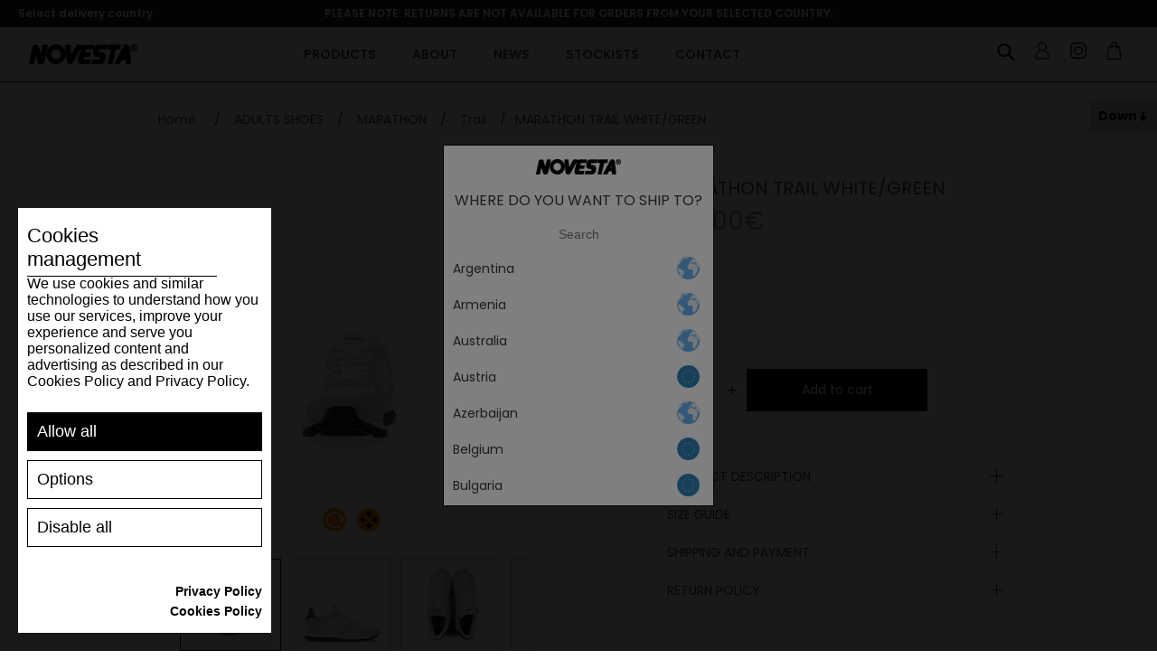

--- FILE ---
content_type: text/html; charset=utf-8
request_url: https://www.gonovesta.com/en/marathon-trail-white-green
body_size: 96670
content:
<!DOCTYPE html><html lang="en" dir="ltr" class="html-product-details-page"><head><title>Gonovesta.com | MARATHON TRAIL WHITE/GREEN</title><meta charset="UTF-8"><meta name="description" content=""><meta name="keywords" content=""><meta name="generator" content="nopCommerce"><meta name="viewport" content="width=device-width, initial-scale=1"><meta property="og:type" content="product"><meta property="og:title" content="MARATHON TRAIL WHITE/GREEN"><meta property="og:description" content=""><meta property="og:image" content="https://www.gonovesta.com/images/thumbs/0002930_marathon-trail-whitegreen_550.jpeg"><meta property="og:image:url" content="https://www.gonovesta.com/images/thumbs/0002930_marathon-trail-whitegreen_550.jpeg"><meta property="og:url" content="https://www.gonovesta.com/en/marathon-trail-white-green"><meta property="og:site_name" content="Novesta Non EU"><meta property="twitter:card" content="summary"><meta property="twitter:site" content="Novesta Non EU"><meta property="twitter:title" content="MARATHON TRAIL WHITE/GREEN"><meta property="twitter:description" content=""><meta property="twitter:image" content="https://www.gonovesta.com/images/thumbs/0002930_marathon-trail-whitegreen_550.jpeg"><meta property="twitter:url" content="https://www.gonovesta.com/en/marathon-trail-white-green"><link rel="shortcut icon" href="/favicon.ico"><meta name="apple-mobile-web-app-title" content="NOVESTA"><meta name="application-name" content="NOVESTA"><meta name="msapplication-TileColor" content="#da532c"><link rel="preconnect" href="https://fonts.googleapis.com"><link rel="preconnect" href="https://fonts.gstatic.com" crossorigin><link rel="stylesheet" href="https://fonts.googleapis.com/css2?family=Poppins:ital,wght@0,100;0,200;0,300;0,400;0,500;0,600;0,700;0,800;0,900;1,100;1,200;1,300;1,400;1,500;1,600;1,700;1,800;1,900&amp;display=swap"><link rel="stylesheet" href="/Plugins/Azara.Novesta/Content/css/font-awesome.min.css"><link rel="stylesheet" href="/css/ul89q3855wdqgit2xn9c2a.styles.css?v=WVIbadxeIoor11SUt4LbyxsytLI"><script src="https://www.spooky-cookie.com/s72asd83ijhf7432dsqweju9y/cookiesmanager.js?lang=en-us"></script><link rel="apple-touch-icon" sizes="180x180" href="/apple-touch-icon.png"><link rel="icon" type="image/png" sizes="32x32" href="/favicon-32x32.png"><link rel="icon" type="image/png" sizes="16x16" href="/favicon-16x16.png"><link rel="manifest" href="/icons/icons_0/site.webmanifest"><link rel="manifest" href="/icons/icons_0/browserconfig.xml"><link rel="mask-icon" href="/safari-pinned-tab.svg" color="#5bbad5"><meta name="msapplication-TileColor" content="#da532c"><meta name="theme-color" content="#ffffff"><script>(function(n,t,i,r,u){n[r]=n[r]||[];n[r].push({"gtm.start":(new Date).getTime(),event:"gtm.js"});var e=t.getElementsByTagName(i)[0],f=t.createElement(i),o=r!="dataLayer"?"&l="+r:"";f.async=!0;f.src="https://www.googletagmanager.com/gtm.js?id="+u+o;e.parentNode.insertBefore(f,e)})(window,document,"script","dataLayer","GTM-MJJSMHR")</script><script>let scriptTag=document.createElement("script");scriptTag.src="https://yottlyscript.com/script.js?tp=592241268";scriptTag.setAttribute("referrerpolicy","origin-when-cross-origin");scriptTag.setAttribute("async","");document.head.appendChild(scriptTag)</script><body><input name="__RequestVerificationToken" type="hidden" value="CfDJ8Jq7-KHtpsNHlvULF7NphJMBfJIfvjBCmhF-C8P_D-x_y4V_xj0eAx5G64ovu6zkASlWoAwr731Xie_US4W934UALuv7HcufxctO71b6oyUCyg7M2pEDghC3JBOdcF1i-58skTkBnN6u1p4UIjs_ZRE"><div class="ajax-loading-block-window" style="display:none"></div><div id="dialog-notifications-success" role="status" aria-live="polite" aria-atomic="true" title="Notification" style="display:none"></div><div id="dialog-notifications-error" role="alert" aria-live="assertive" aria-atomic="true" title="Error" style="display:none"></div><div id="dialog-notifications-warning" role="alert" aria-live="assertive" aria-atomic="true" title="Warning" style="display:none"></div><div id="bar-notification" class="bar-notification-container" role="status" aria-live="polite" aria-atomic="true" data-close="Close"></div><div class="master-wrapper-page"><div class="n-header"><div class="n-header-menu-item-content-overlay"></div><div class="n-header-top-line"><div class="n-header-top-line-left"><div class="n-header-top-line-item"></div><div class="n-header-top-line-item"><a class="n-select-store-btn store-select-trigger"> <span class="n-select-store-btn-not-selected">Select delivery country</span> </a><div class="n-select-store-overlay"><div class="n-select-store-window"><div class="n-select-store-header"><div class="n-select-store-header-logo"><img src="/Plugins/Azara.Novesta/content/images/novesta/logo.png" alt="logo"></div><span>Where do you want to ship to?</span></div><div class="n-select-store-content"><div class="customer-selected-properties"><div class="customer-selected-properties-country-container"><a class="customer-selected-properties-country" data-href=""> <span class="customer-selected-properties-country-name"></span> <span class="customer-selected-properties-country-change-label">Change</span> </a></div><div class="customer-selected-properties-language-container"><span class="customer-selected-properties-language-header"> Language </span><ul class="customer-selected-properties-languages"><li data-region="3" class="customer-selected-properties-languages-item hidden"><label class="n-radiobutton" for="storeLanguage__3__2"> <input id="storeLanguage__3__2" type="radio" data-region="3" data-language="2" data-default="1" name="select_store_language" value="3__2"> <span class="n-radiobutton-box"></span> <span class="n-radiobutton-label language-item"> <span class="language-item-name">SK</span> <img class="language-item-flag" src="/Plugins/Azara.Novesta/content/images/novesta/flags/sk.png" alt="language-flag-2"> </span> </label><li data-region="4" class="customer-selected-properties-languages-item hidden"><label class="n-radiobutton" for="storeLanguage__4__3"> <input id="storeLanguage__4__3" type="radio" data-region="4" data-language="3" data-default="1" name="select_store_language" value="4__3"> <span class="n-radiobutton-box"></span> <span class="n-radiobutton-label language-item"> <span class="language-item-name">CZ</span> <img class="language-item-flag" src="/Plugins/Azara.Novesta/content/images/novesta/flags/cs.png" alt="language-flag-3"> </span> </label><li data-region="5" class="customer-selected-properties-languages-item hidden"><label class="n-radiobutton" for="storeLanguage__5__1"> <input id="storeLanguage__5__1" type="radio" data-region="5" data-language="1" data-default="1" name="select_store_language" value="5__1"> <span class="n-radiobutton-box"></span> <span class="n-radiobutton-label language-item"> <span class="language-item-name">EN</span> <img class="language-item-flag" src="/Plugins/Azara.Novesta/content/images/novesta/flags/en.png" alt="language-flag-1"> </span> </label><li data-region="5" class="customer-selected-properties-languages-item hidden"><label class="n-radiobutton" for="storeLanguage__5__4"> <input id="storeLanguage__5__4" type="radio" data-region="5" data-language="4" data-default="0" name="select_store_language" value="5__4"> <span class="n-radiobutton-box"></span> <span class="n-radiobutton-label language-item"> <span class="language-item-name">DE</span> <img class="language-item-flag" src="/Plugins/Azara.Novesta/content/images/novesta/flags/de.png" alt="language-flag-4"> </span> </label><li data-region="5" class="customer-selected-properties-languages-item hidden"><label class="n-radiobutton" for="storeLanguage__5__5"> <input id="storeLanguage__5__5" type="radio" data-region="5" data-language="5" data-default="0" name="select_store_language" value="5__5"> <span class="n-radiobutton-box"></span> <span class="n-radiobutton-label language-item"> <span class="language-item-name">FR</span> <img class="language-item-flag" src="/Plugins/Azara.Novesta/content/images/novesta/flags/fr.png" alt="language-flag-5"> </span> </label><li data-region="5" class="customer-selected-properties-languages-item hidden"><label class="n-radiobutton" for="storeLanguage__5__6"> <input id="storeLanguage__5__6" type="radio" data-region="5" data-language="6" data-default="0" name="select_store_language" value="5__6"> <span class="n-radiobutton-box"></span> <span class="n-radiobutton-label language-item"> <span class="language-item-name">IT</span> <img class="language-item-flag" src="/Plugins/Azara.Novesta/content/images/novesta/flags/it.png" alt="language-flag-6"> </span> </label><li data-region="5" class="customer-selected-properties-languages-item hidden"><label class="n-radiobutton" for="storeLanguage__5__7"> <input id="storeLanguage__5__7" type="radio" data-region="5" data-language="7" data-default="0" name="select_store_language" value="5__7"> <span class="n-radiobutton-box"></span> <span class="n-radiobutton-label language-item"> <span class="language-item-name">ES</span> <img class="language-item-flag" src="/Plugins/Azara.Novesta/content/images/novesta/flags/es.png" alt="language-flag-7"> </span> </label><li data-region="6" class="customer-selected-properties-languages-item hidden"><label class="n-radiobutton" for="storeLanguage__6__1"> <input id="storeLanguage__6__1" type="radio" data-region="6" data-language="1" data-default="1" name="select_store_language" value="6__1"> <span class="n-radiobutton-box"></span> <span class="n-radiobutton-label language-item"> <span class="language-item-name">EN</span> <img class="language-item-flag" src="/Plugins/Azara.Novesta/content/images/novesta/flags/en.png" alt="language-flag-1"> </span> </label><li data-region="6" class="customer-selected-properties-languages-item hidden"><label class="n-radiobutton" for="storeLanguage__6__5"> <input id="storeLanguage__6__5" type="radio" data-region="6" data-language="5" data-default="0" name="select_store_language" value="6__5"> <span class="n-radiobutton-box"></span> <span class="n-radiobutton-label language-item"> <span class="language-item-name">FR</span> <img class="language-item-flag" src="/Plugins/Azara.Novesta/content/images/novesta/flags/fr.png" alt="language-flag-5"> </span> </label><li data-region="6" class="customer-selected-properties-languages-item hidden"><label class="n-radiobutton" for="storeLanguage__6__7"> <input id="storeLanguage__6__7" type="radio" data-region="6" data-language="7" data-default="0" name="select_store_language" value="6__7"> <span class="n-radiobutton-box"></span> <span class="n-radiobutton-label language-item"> <span class="language-item-name">ES</span> <img class="language-item-flag" src="/Plugins/Azara.Novesta/content/images/novesta/flags/es.png" alt="language-flag-7"> </span> </label><li data-region="13" class="customer-selected-properties-languages-item hidden"><label class="n-radiobutton" for="storeLanguage__13__1"> <input id="storeLanguage__13__1" type="radio" data-region="13" data-language="1" data-default="1" name="select_store_language" value="13__1"> <span class="n-radiobutton-box"></span> <span class="n-radiobutton-label language-item"> <span class="language-item-name">EN</span> <img class="language-item-flag" src="/Plugins/Azara.Novesta/content/images/novesta/flags/en.png" alt="language-flag-1"> </span> </label><li data-region="13" class="customer-selected-properties-languages-item hidden"><label class="n-radiobutton" for="storeLanguage__13__4"> <input id="storeLanguage__13__4" type="radio" data-region="13" data-language="4" data-default="0" name="select_store_language" value="13__4"> <span class="n-radiobutton-box"></span> <span class="n-radiobutton-label language-item"> <span class="language-item-name">DE</span> <img class="language-item-flag" src="/Plugins/Azara.Novesta/content/images/novesta/flags/de.png" alt="language-flag-4"> </span> </label><li data-region="13" class="customer-selected-properties-languages-item hidden"><label class="n-radiobutton" for="storeLanguage__13__5"> <input id="storeLanguage__13__5" type="radio" data-region="13" data-language="5" data-default="0" name="select_store_language" value="13__5"> <span class="n-radiobutton-box"></span> <span class="n-radiobutton-label language-item"> <span class="language-item-name">FR</span> <img class="language-item-flag" src="/Plugins/Azara.Novesta/content/images/novesta/flags/fr.png" alt="language-flag-5"> </span> </label><li data-region="13" class="customer-selected-properties-languages-item hidden"><label class="n-radiobutton" for="storeLanguage__13__6"> <input id="storeLanguage__13__6" type="radio" data-region="13" data-language="6" data-default="0" name="select_store_language" value="13__6"> <span class="n-radiobutton-box"></span> <span class="n-radiobutton-label language-item"> <span class="language-item-name">IT</span> <img class="language-item-flag" src="/Plugins/Azara.Novesta/content/images/novesta/flags/it.png" alt="language-flag-6"> </span> </label><li data-region="13" class="customer-selected-properties-languages-item hidden"><label class="n-radiobutton" for="storeLanguage__13__7"> <input id="storeLanguage__13__7" type="radio" data-region="13" data-language="7" data-default="0" name="select_store_language" value="13__7"> <span class="n-radiobutton-box"></span> <span class="n-radiobutton-label language-item"> <span class="language-item-name">ES</span> <img class="language-item-flag" src="/Plugins/Azara.Novesta/content/images/novesta/flags/es.png" alt="language-flag-7"> </span> </label><li data-region="14" class="customer-selected-properties-languages-item hidden"><label class="n-radiobutton" for="storeLanguage__14__1"> <input id="storeLanguage__14__1" type="radio" data-region="14" data-language="1" data-default="1" name="select_store_language" value="14__1"> <span class="n-radiobutton-box"></span> <span class="n-radiobutton-label language-item"> <span class="language-item-name">EN</span> <img class="language-item-flag" src="/Plugins/Azara.Novesta/content/images/novesta/flags/en.png" alt="language-flag-1"> </span> </label><li data-region="14" class="customer-selected-properties-languages-item hidden"><label class="n-radiobutton" for="storeLanguage__14__4"> <input id="storeLanguage__14__4" type="radio" data-region="14" data-language="4" data-default="0" name="select_store_language" value="14__4"> <span class="n-radiobutton-box"></span> <span class="n-radiobutton-label language-item"> <span class="language-item-name">DE</span> <img class="language-item-flag" src="/Plugins/Azara.Novesta/content/images/novesta/flags/de.png" alt="language-flag-4"> </span> </label><li data-region="14" class="customer-selected-properties-languages-item hidden"><label class="n-radiobutton" for="storeLanguage__14__5"> <input id="storeLanguage__14__5" type="radio" data-region="14" data-language="5" data-default="0" name="select_store_language" value="14__5"> <span class="n-radiobutton-box"></span> <span class="n-radiobutton-label language-item"> <span class="language-item-name">FR</span> <img class="language-item-flag" src="/Plugins/Azara.Novesta/content/images/novesta/flags/fr.png" alt="language-flag-5"> </span> </label><li data-region="14" class="customer-selected-properties-languages-item hidden"><label class="n-radiobutton" for="storeLanguage__14__6"> <input id="storeLanguage__14__6" type="radio" data-region="14" data-language="6" data-default="0" name="select_store_language" value="14__6"> <span class="n-radiobutton-box"></span> <span class="n-radiobutton-label language-item"> <span class="language-item-name">IT</span> <img class="language-item-flag" src="/Plugins/Azara.Novesta/content/images/novesta/flags/it.png" alt="language-flag-6"> </span> </label><li data-region="14" class="customer-selected-properties-languages-item hidden"><label class="n-radiobutton" for="storeLanguage__14__7"> <input id="storeLanguage__14__7" type="radio" data-region="14" data-language="7" data-default="0" name="select_store_language" value="14__7"> <span class="n-radiobutton-box"></span> <span class="n-radiobutton-label language-item"> <span class="language-item-name">ES</span> <img class="language-item-flag" src="/Plugins/Azara.Novesta/content/images/novesta/flags/es.png" alt="language-flag-7"> </span> </label><li data-region="15" class="customer-selected-properties-languages-item hidden"><label class="n-radiobutton" for="storeLanguage__15__1"> <input id="storeLanguage__15__1" type="radio" data-region="15" data-language="1" data-default="1" name="select_store_language" value="15__1"> <span class="n-radiobutton-box"></span> <span class="n-radiobutton-label language-item"> <span class="language-item-name">EN</span> <img class="language-item-flag" src="/Plugins/Azara.Novesta/content/images/novesta/flags/en.png" alt="language-flag-1"> </span> </label><li data-region="15" class="customer-selected-properties-languages-item hidden"><label class="n-radiobutton" for="storeLanguage__15__4"> <input id="storeLanguage__15__4" type="radio" data-region="15" data-language="4" data-default="0" name="select_store_language" value="15__4"> <span class="n-radiobutton-box"></span> <span class="n-radiobutton-label language-item"> <span class="language-item-name">DE</span> <img class="language-item-flag" src="/Plugins/Azara.Novesta/content/images/novesta/flags/de.png" alt="language-flag-4"> </span> </label><li data-region="15" class="customer-selected-properties-languages-item hidden"><label class="n-radiobutton" for="storeLanguage__15__5"> <input id="storeLanguage__15__5" type="radio" data-region="15" data-language="5" data-default="0" name="select_store_language" value="15__5"> <span class="n-radiobutton-box"></span> <span class="n-radiobutton-label language-item"> <span class="language-item-name">FR</span> <img class="language-item-flag" src="/Plugins/Azara.Novesta/content/images/novesta/flags/fr.png" alt="language-flag-5"> </span> </label><li data-region="15" class="customer-selected-properties-languages-item hidden"><label class="n-radiobutton" for="storeLanguage__15__6"> <input id="storeLanguage__15__6" type="radio" data-region="15" data-language="6" data-default="0" name="select_store_language" value="15__6"> <span class="n-radiobutton-box"></span> <span class="n-radiobutton-label language-item"> <span class="language-item-name">IT</span> <img class="language-item-flag" src="/Plugins/Azara.Novesta/content/images/novesta/flags/it.png" alt="language-flag-6"> </span> </label><li data-region="15" class="customer-selected-properties-languages-item hidden"><label class="n-radiobutton" for="storeLanguage__15__7"> <input id="storeLanguage__15__7" type="radio" data-region="15" data-language="7" data-default="0" name="select_store_language" value="15__7"> <span class="n-radiobutton-box"></span> <span class="n-radiobutton-label language-item"> <span class="language-item-name">ES</span> <img class="language-item-flag" src="/Plugins/Azara.Novesta/content/images/novesta/flags/es.png" alt="language-flag-7"> </span> </label><li data-region="16" class="customer-selected-properties-languages-item hidden"><label class="n-radiobutton" for="storeLanguage__16__1"> <input id="storeLanguage__16__1" type="radio" data-region="16" data-language="1" data-default="1" name="select_store_language" value="16__1"> <span class="n-radiobutton-box"></span> <span class="n-radiobutton-label language-item"> <span class="language-item-name">EN</span> <img class="language-item-flag" src="/Plugins/Azara.Novesta/content/images/novesta/flags/en.png" alt="language-flag-1"> </span> </label><li data-region="16" class="customer-selected-properties-languages-item hidden"><label class="n-radiobutton" for="storeLanguage__16__4"> <input id="storeLanguage__16__4" type="radio" data-region="16" data-language="4" data-default="0" name="select_store_language" value="16__4"> <span class="n-radiobutton-box"></span> <span class="n-radiobutton-label language-item"> <span class="language-item-name">DE</span> <img class="language-item-flag" src="/Plugins/Azara.Novesta/content/images/novesta/flags/de.png" alt="language-flag-4"> </span> </label><li data-region="16" class="customer-selected-properties-languages-item hidden"><label class="n-radiobutton" for="storeLanguage__16__5"> <input id="storeLanguage__16__5" type="radio" data-region="16" data-language="5" data-default="0" name="select_store_language" value="16__5"> <span class="n-radiobutton-box"></span> <span class="n-radiobutton-label language-item"> <span class="language-item-name">FR</span> <img class="language-item-flag" src="/Plugins/Azara.Novesta/content/images/novesta/flags/fr.png" alt="language-flag-5"> </span> </label><li data-region="16" class="customer-selected-properties-languages-item hidden"><label class="n-radiobutton" for="storeLanguage__16__6"> <input id="storeLanguage__16__6" type="radio" data-region="16" data-language="6" data-default="0" name="select_store_language" value="16__6"> <span class="n-radiobutton-box"></span> <span class="n-radiobutton-label language-item"> <span class="language-item-name">IT</span> <img class="language-item-flag" src="/Plugins/Azara.Novesta/content/images/novesta/flags/it.png" alt="language-flag-6"> </span> </label><li data-region="16" class="customer-selected-properties-languages-item hidden"><label class="n-radiobutton" for="storeLanguage__16__7"> <input id="storeLanguage__16__7" type="radio" data-region="16" data-language="7" data-default="0" name="select_store_language" value="16__7"> <span class="n-radiobutton-box"></span> <span class="n-radiobutton-label language-item"> <span class="language-item-name">ES</span> <img class="language-item-flag" src="/Plugins/Azara.Novesta/content/images/novesta/flags/es.png" alt="language-flag-7"> </span> </label><li data-region="17" class="customer-selected-properties-languages-item hidden"><label class="n-radiobutton" for="storeLanguage__17__1"> <input id="storeLanguage__17__1" type="radio" data-region="17" data-language="1" data-default="0" name="select_store_language" value="17__1"> <span class="n-radiobutton-box"></span> <span class="n-radiobutton-label language-item"> <span class="language-item-name">EN</span> <img class="language-item-flag" src="/Plugins/Azara.Novesta/content/images/novesta/flags/en.png" alt="language-flag-1"> </span> </label><li data-region="17" class="customer-selected-properties-languages-item hidden"><label class="n-radiobutton" for="storeLanguage__17__4"> <input id="storeLanguage__17__4" type="radio" data-region="17" data-language="4" data-default="1" name="select_store_language" value="17__4"> <span class="n-radiobutton-box"></span> <span class="n-radiobutton-label language-item"> <span class="language-item-name">DE</span> <img class="language-item-flag" src="/Plugins/Azara.Novesta/content/images/novesta/flags/de.png" alt="language-flag-4"> </span> </label><li data-region="17" class="customer-selected-properties-languages-item hidden"><label class="n-radiobutton" for="storeLanguage__17__5"> <input id="storeLanguage__17__5" type="radio" data-region="17" data-language="5" data-default="0" name="select_store_language" value="17__5"> <span class="n-radiobutton-box"></span> <span class="n-radiobutton-label language-item"> <span class="language-item-name">FR</span> <img class="language-item-flag" src="/Plugins/Azara.Novesta/content/images/novesta/flags/fr.png" alt="language-flag-5"> </span> </label><li data-region="17" class="customer-selected-properties-languages-item hidden"><label class="n-radiobutton" for="storeLanguage__17__6"> <input id="storeLanguage__17__6" type="radio" data-region="17" data-language="6" data-default="0" name="select_store_language" value="17__6"> <span class="n-radiobutton-box"></span> <span class="n-radiobutton-label language-item"> <span class="language-item-name">IT</span> <img class="language-item-flag" src="/Plugins/Azara.Novesta/content/images/novesta/flags/it.png" alt="language-flag-6"> </span> </label><li data-region="17" class="customer-selected-properties-languages-item hidden"><label class="n-radiobutton" for="storeLanguage__17__7"> <input id="storeLanguage__17__7" type="radio" data-region="17" data-language="7" data-default="0" name="select_store_language" value="17__7"> <span class="n-radiobutton-box"></span> <span class="n-radiobutton-label language-item"> <span class="language-item-name">ES</span> <img class="language-item-flag" src="/Plugins/Azara.Novesta/content/images/novesta/flags/es.png" alt="language-flag-7"> </span> </label></ul></div><div class="customer-selected-properties-continue-container"><a class="n-button medium customer-selected-properties-continue-btn">Continue</a></div></div><div class="n-select-store-list active"><div class="n-select-store-list-search"><input class="n-select-store-list-search-input" type="text" placeholder="Search"></div><ul class="n-select-store-list-items"><li class="n-select-store-list-item" data-filter="Argentina"><a class="country-link" data-href="https://www.gonovesta.com/nsetcustomerpreferences?noredirect=1&amp;returnPath=en%252fmarathon-trail-white-green&amp;countryId=11" data-name="Argentina" data-region="6"> <span class="country-link-name">Argentina</span> <img class="country-link-region" src="/Plugins/Azara.Novesta/content/images/novesta/flags/world.png" alt="region-flag-6"> </a><li class="n-select-store-list-item" data-filter="Armenia"><a class="country-link" data-href="https://www.gonovesta.com/nsetcustomerpreferences?noredirect=1&amp;returnPath=en%252fmarathon-trail-white-green&amp;countryId=12" data-name="Armenia" data-region="6"> <span class="country-link-name">Armenia</span> <img class="country-link-region" src="/Plugins/Azara.Novesta/content/images/novesta/flags/world.png" alt="region-flag-6"> </a><li class="n-select-store-list-item" data-filter="Australia"><a class="country-link" data-href="https://www.gonovesta.com/nsetcustomerpreferences?noredirect=1&amp;returnPath=en%252fmarathon-trail-white-green&amp;countryId=14" data-name="Australia" data-region="6"> <span class="country-link-name">Australia</span> <img class="country-link-region" src="/Plugins/Azara.Novesta/content/images/novesta/flags/world.png" alt="region-flag-6"> </a><li class="n-select-store-list-item" data-filter="Austria"><a class="country-link" data-href="https://eu.gonovesta.com/nsetcustomerpreferences?noredirect=1&amp;returnPath=en%252fmarathon-trail-white-green&amp;countryId=15" data-name="Austria" data-region="5"> <span class="country-link-name">Austria</span> <img class="country-link-region" src="/Plugins/Azara.Novesta/content/images/novesta/flags/eu.png" alt="region-flag-5"> </a><li class="n-select-store-list-item" data-filter="Azerbaijan"><a class="country-link" data-href="https://www.gonovesta.com/nsetcustomerpreferences?noredirect=1&amp;returnPath=en%252fmarathon-trail-white-green&amp;countryId=16" data-name="Azerbaijan" data-region="6"> <span class="country-link-name">Azerbaijan</span> <img class="country-link-region" src="/Plugins/Azara.Novesta/content/images/novesta/flags/world.png" alt="region-flag-6"> </a><li class="n-select-store-list-item" data-filter="Belgium"><a class="country-link" data-href="https://eu.gonovesta.com/nsetcustomerpreferences?noredirect=1&amp;returnPath=en%252fmarathon-trail-white-green&amp;countryId=22" data-name="Belgium" data-region="5"> <span class="country-link-name">Belgium</span> <img class="country-link-region" src="/Plugins/Azara.Novesta/content/images/novesta/flags/eu.png" alt="region-flag-5"> </a><li class="n-select-store-list-item" data-filter="Bulgaria"><a class="country-link" data-href="https://eu.gonovesta.com/nsetcustomerpreferences?noredirect=1&amp;returnPath=en%252fmarathon-trail-white-green&amp;countryId=35" data-name="Bulgaria" data-region="5"> <span class="country-link-name">Bulgaria</span> <img class="country-link-region" src="/Plugins/Azara.Novesta/content/images/novesta/flags/eu.png" alt="region-flag-5"> </a><li class="n-select-store-list-item" data-filter="Canada"><a class="country-link" data-href="https://ca.gonovesta.com/nsetcustomerpreferences?noredirect=1&amp;returnPath=en%252fmarathon-trail-white-green&amp;countryId=41" data-name="Canada" data-region="14"> <span class="country-link-name">Canada</span> <img class="country-link-region" src="/Plugins/Azara.Novesta/content/images/novesta/flags/ca.png" alt="region-flag-14"> </a><li class="n-select-store-list-item" data-filter="Česká republika"><a class="country-link" data-href="https://www.novesta.cz/nsetcustomerpreferences?noredirect=1&amp;returnPath=en%252fmarathon-trail-white-green&amp;countryId=60" data-name="Česká republika" data-region="4"> <span class="country-link-name">&#x10C;esk&#xE1; republika</span> <img class="country-link-region" src="/Plugins/Azara.Novesta/content/images/novesta/flags/cs.png" alt="region-flag-4"> </a><li class="n-select-store-list-item" data-filter="Croatia"><a class="country-link" data-href="https://eu.gonovesta.com/nsetcustomerpreferences?noredirect=1&amp;returnPath=en%252fmarathon-trail-white-green&amp;countryId=56" data-name="Croatia" data-region="5"> <span class="country-link-name">Croatia</span> <img class="country-link-region" src="/Plugins/Azara.Novesta/content/images/novesta/flags/eu.png" alt="region-flag-5"> </a><li class="n-select-store-list-item" data-filter="Cyprus"><a class="country-link" data-href="https://eu.gonovesta.com/nsetcustomerpreferences?noredirect=1&amp;returnPath=en%252fmarathon-trail-white-green&amp;countryId=59" data-name="Cyprus" data-region="5"> <span class="country-link-name">Cyprus</span> <img class="country-link-region" src="/Plugins/Azara.Novesta/content/images/novesta/flags/eu.png" alt="region-flag-5"> </a><li class="n-select-store-list-item" data-filter="Denmark"><a class="country-link" data-href="https://eu.gonovesta.com/nsetcustomerpreferences?noredirect=1&amp;returnPath=en%252fmarathon-trail-white-green&amp;countryId=61" data-name="Denmark" data-region="5"> <span class="country-link-name">Denmark</span> <img class="country-link-region" src="/Plugins/Azara.Novesta/content/images/novesta/flags/eu.png" alt="region-flag-5"> </a><li class="n-select-store-list-item" data-filter="Estonia"><a class="country-link" data-href="https://eu.gonovesta.com/nsetcustomerpreferences?noredirect=1&amp;returnPath=en%252fmarathon-trail-white-green&amp;countryId=70" data-name="Estonia" data-region="5"> <span class="country-link-name">Estonia</span> <img class="country-link-region" src="/Plugins/Azara.Novesta/content/images/novesta/flags/eu.png" alt="region-flag-5"> </a><li class="n-select-store-list-item" data-filter="Finland"><a class="country-link" data-href="https://eu.gonovesta.com/nsetcustomerpreferences?noredirect=1&amp;returnPath=en%252fmarathon-trail-white-green&amp;countryId=76" data-name="Finland" data-region="5"> <span class="country-link-name">Finland</span> <img class="country-link-region" src="/Plugins/Azara.Novesta/content/images/novesta/flags/eu.png" alt="region-flag-5"> </a><li class="n-select-store-list-item" data-filter="France"><a class="country-link" data-href="https://eu.gonovesta.com/nsetcustomerpreferences?noredirect=1&amp;returnPath=en%252fmarathon-trail-white-green&amp;countryId=77" data-name="France" data-region="5"> <span class="country-link-name">France</span> <img class="country-link-region" src="/Plugins/Azara.Novesta/content/images/novesta/flags/eu.png" alt="region-flag-5"> </a><li class="n-select-store-list-item" data-filter="Georgia"><a class="country-link" data-href="https://www.gonovesta.com/nsetcustomerpreferences?noredirect=1&amp;returnPath=en%252fmarathon-trail-white-green&amp;countryId=83" data-name="Georgia" data-region="6"> <span class="country-link-name">Georgia</span> <img class="country-link-region" src="/Plugins/Azara.Novesta/content/images/novesta/flags/world.png" alt="region-flag-6"> </a><li class="n-select-store-list-item" data-filter="Germany"><a class="country-link" data-href="https://eu.gonovesta.com/nsetcustomerpreferences?noredirect=1&amp;returnPath=en%252fmarathon-trail-white-green&amp;countryId=84" data-name="Germany" data-region="5"> <span class="country-link-name">Germany</span> <img class="country-link-region" src="/Plugins/Azara.Novesta/content/images/novesta/flags/eu.png" alt="region-flag-5"> </a><li class="n-select-store-list-item" data-filter="Greece"><a class="country-link" data-href="https://eu.gonovesta.com/nsetcustomerpreferences?noredirect=1&amp;returnPath=en%252fmarathon-trail-white-green&amp;countryId=87" data-name="Greece" data-region="5"> <span class="country-link-name">Greece</span> <img class="country-link-region" src="/Plugins/Azara.Novesta/content/images/novesta/flags/eu.png" alt="region-flag-5"> </a><li class="n-select-store-list-item" data-filter="Hungary"><a class="country-link" data-href="https://eu.gonovesta.com/nsetcustomerpreferences?noredirect=1&amp;returnPath=en%252fmarathon-trail-white-green&amp;countryId=102" data-name="Hungary" data-region="5"> <span class="country-link-name">Hungary</span> <img class="country-link-region" src="/Plugins/Azara.Novesta/content/images/novesta/flags/eu.png" alt="region-flag-5"> </a><li class="n-select-store-list-item" data-filter="Iceland"><a class="country-link" data-href="https://www.gonovesta.com/nsetcustomerpreferences?noredirect=1&amp;returnPath=en%252fmarathon-trail-white-green&amp;countryId=103" data-name="Iceland" data-region="6"> <span class="country-link-name">Iceland</span> <img class="country-link-region" src="/Plugins/Azara.Novesta/content/images/novesta/flags/world.png" alt="region-flag-6"> </a><li class="n-select-store-list-item" data-filter="India"><a class="country-link" data-href="https://www.gonovesta.com/nsetcustomerpreferences?noredirect=1&amp;returnPath=en%252fmarathon-trail-white-green&amp;countryId=104" data-name="India" data-region="6"> <span class="country-link-name">India</span> <img class="country-link-region" src="/Plugins/Azara.Novesta/content/images/novesta/flags/world.png" alt="region-flag-6"> </a><li class="n-select-store-list-item" data-filter="Indonesia"><a class="country-link" data-href="https://www.gonovesta.com/nsetcustomerpreferences?noredirect=1&amp;returnPath=en%252fmarathon-trail-white-green&amp;countryId=105" data-name="Indonesia" data-region="6"> <span class="country-link-name">Indonesia</span> <img class="country-link-region" src="/Plugins/Azara.Novesta/content/images/novesta/flags/world.png" alt="region-flag-6"> </a><li class="n-select-store-list-item" data-filter="Ireland"><a class="country-link" data-href="https://eu.gonovesta.com/nsetcustomerpreferences?noredirect=1&amp;returnPath=en%252fmarathon-trail-white-green&amp;countryId=108" data-name="Ireland" data-region="5"> <span class="country-link-name">Ireland</span> <img class="country-link-region" src="/Plugins/Azara.Novesta/content/images/novesta/flags/eu.png" alt="region-flag-5"> </a><li class="n-select-store-list-item" data-filter="Israel"><a class="country-link" data-href="https://www.gonovesta.com/nsetcustomerpreferences?noredirect=1&amp;returnPath=en%252fmarathon-trail-white-green&amp;countryId=110" data-name="Israel" data-region="6"> <span class="country-link-name">Israel</span> <img class="country-link-region" src="/Plugins/Azara.Novesta/content/images/novesta/flags/world.png" alt="region-flag-6"> </a><li class="n-select-store-list-item" data-filter="Italy"><a class="country-link" data-href="https://eu.gonovesta.com/nsetcustomerpreferences?noredirect=1&amp;returnPath=en%252fmarathon-trail-white-green&amp;countryId=111" data-name="Italy" data-region="5"> <span class="country-link-name">Italy</span> <img class="country-link-region" src="/Plugins/Azara.Novesta/content/images/novesta/flags/eu.png" alt="region-flag-5"> </a><li class="n-select-store-list-item" data-filter="Kazakhstan"><a class="country-link" data-href="https://www.gonovesta.com/nsetcustomerpreferences?noredirect=1&amp;returnPath=en%252fmarathon-trail-white-green&amp;countryId=116" data-name="Kazakhstan" data-region="6"> <span class="country-link-name">Kazakhstan</span> <img class="country-link-region" src="/Plugins/Azara.Novesta/content/images/novesta/flags/world.png" alt="region-flag-6"> </a><li class="n-select-store-list-item" data-filter="Kenya"><a class="country-link" data-href="https://www.gonovesta.com/nsetcustomerpreferences?noredirect=1&amp;returnPath=en%252fmarathon-trail-white-green&amp;countryId=117" data-name="Kenya" data-region="6"> <span class="country-link-name">Kenya</span> <img class="country-link-region" src="/Plugins/Azara.Novesta/content/images/novesta/flags/world.png" alt="region-flag-6"> </a><li class="n-select-store-list-item" data-filter="Latvia"><a class="country-link" data-href="https://eu.gonovesta.com/nsetcustomerpreferences?noredirect=1&amp;returnPath=en%252fmarathon-trail-white-green&amp;countryId=124" data-name="Latvia" data-region="5"> <span class="country-link-name">Latvia</span> <img class="country-link-region" src="/Plugins/Azara.Novesta/content/images/novesta/flags/eu.png" alt="region-flag-5"> </a><li class="n-select-store-list-item" data-filter="Lithuania"><a class="country-link" data-href="https://eu.gonovesta.com/nsetcustomerpreferences?noredirect=1&amp;returnPath=en%252fmarathon-trail-white-green&amp;countryId=130" data-name="Lithuania" data-region="5"> <span class="country-link-name">Lithuania</span> <img class="country-link-region" src="/Plugins/Azara.Novesta/content/images/novesta/flags/eu.png" alt="region-flag-5"> </a><li class="n-select-store-list-item" data-filter="Luxembourg"><a class="country-link" data-href="https://eu.gonovesta.com/nsetcustomerpreferences?noredirect=1&amp;returnPath=en%252fmarathon-trail-white-green&amp;countryId=131" data-name="Luxembourg" data-region="5"> <span class="country-link-name">Luxembourg</span> <img class="country-link-region" src="/Plugins/Azara.Novesta/content/images/novesta/flags/eu.png" alt="region-flag-5"> </a><li class="n-select-store-list-item" data-filter="Malaysia"><a class="country-link" data-href="https://www.gonovesta.com/nsetcustomerpreferences?noredirect=1&amp;returnPath=en%252fmarathon-trail-white-green&amp;countryId=136" data-name="Malaysia" data-region="6"> <span class="country-link-name">Malaysia</span> <img class="country-link-region" src="/Plugins/Azara.Novesta/content/images/novesta/flags/world.png" alt="region-flag-6"> </a><li class="n-select-store-list-item" data-filter="Malta"><a class="country-link" data-href="https://eu.gonovesta.com/nsetcustomerpreferences?noredirect=1&amp;returnPath=en%252fmarathon-trail-white-green&amp;countryId=139" data-name="Malta" data-region="5"> <span class="country-link-name">Malta</span> <img class="country-link-region" src="/Plugins/Azara.Novesta/content/images/novesta/flags/eu.png" alt="region-flag-5"> </a><li class="n-select-store-list-item" data-filter="Netherlands"><a class="country-link" data-href="https://eu.gonovesta.com/nsetcustomerpreferences?noredirect=1&amp;returnPath=en%252fmarathon-trail-white-green&amp;countryId=158" data-name="Netherlands" data-region="5"> <span class="country-link-name">Netherlands</span> <img class="country-link-region" src="/Plugins/Azara.Novesta/content/images/novesta/flags/eu.png" alt="region-flag-5"> </a><li class="n-select-store-list-item" data-filter="New Zealand"><a class="country-link" data-href="https://www.gonovesta.com/nsetcustomerpreferences?noredirect=1&amp;returnPath=en%252fmarathon-trail-white-green&amp;countryId=160" data-name="New Zealand" data-region="6"> <span class="country-link-name">New Zealand</span> <img class="country-link-region" src="/Plugins/Azara.Novesta/content/images/novesta/flags/world.png" alt="region-flag-6"> </a><li class="n-select-store-list-item" data-filter="Norway"><a class="country-link" data-href="https://no.gonovesta.com/nsetcustomerpreferences?noredirect=1&amp;returnPath=en%252fmarathon-trail-white-green&amp;countryId=167" data-name="Norway" data-region="16"> <span class="country-link-name">Norway</span> <img class="country-link-region" src="/Plugins/Azara.Novesta/content/images/novesta/flags/no.png" alt="region-flag-16"> </a><li class="n-select-store-list-item" data-filter="Pakistan"><a class="country-link" data-href="https://www.gonovesta.com/nsetcustomerpreferences?noredirect=1&amp;returnPath=en%252fmarathon-trail-white-green&amp;countryId=169" data-name="Pakistan" data-region="6"> <span class="country-link-name">Pakistan</span> <img class="country-link-region" src="/Plugins/Azara.Novesta/content/images/novesta/flags/world.png" alt="region-flag-6"> </a><li class="n-select-store-list-item" data-filter="Poland"><a class="country-link" data-href="https://eu.gonovesta.com/nsetcustomerpreferences?noredirect=1&amp;returnPath=en%252fmarathon-trail-white-green&amp;countryId=178" data-name="Poland" data-region="5"> <span class="country-link-name">Poland</span> <img class="country-link-region" src="/Plugins/Azara.Novesta/content/images/novesta/flags/eu.png" alt="region-flag-5"> </a><li class="n-select-store-list-item" data-filter="Portugal"><a class="country-link" data-href="https://eu.gonovesta.com/nsetcustomerpreferences?noredirect=1&amp;returnPath=en%252fmarathon-trail-white-green&amp;countryId=179" data-name="Portugal" data-region="5"> <span class="country-link-name">Portugal</span> <img class="country-link-region" src="/Plugins/Azara.Novesta/content/images/novesta/flags/eu.png" alt="region-flag-5"> </a><li class="n-select-store-list-item" data-filter="Qatar"><a class="country-link" data-href="https://www.gonovesta.com/nsetcustomerpreferences?noredirect=1&amp;returnPath=en%252fmarathon-trail-white-green&amp;countryId=181" data-name="Qatar" data-region="6"> <span class="country-link-name">Qatar</span> <img class="country-link-region" src="/Plugins/Azara.Novesta/content/images/novesta/flags/world.png" alt="region-flag-6"> </a><li class="n-select-store-list-item" data-filter="Romania"><a class="country-link" data-href="https://eu.gonovesta.com/nsetcustomerpreferences?noredirect=1&amp;returnPath=en%252fmarathon-trail-white-green&amp;countryId=183" data-name="Romania" data-region="5"> <span class="country-link-name">Romania</span> <img class="country-link-region" src="/Plugins/Azara.Novesta/content/images/novesta/flags/eu.png" alt="region-flag-5"> </a><li class="n-select-store-list-item" data-filter="Singapore"><a class="country-link" data-href="https://www.gonovesta.com/nsetcustomerpreferences?noredirect=1&amp;returnPath=en%252fmarathon-trail-white-green&amp;countryId=201" data-name="Singapore" data-region="6"> <span class="country-link-name">Singapore</span> <img class="country-link-region" src="/Plugins/Azara.Novesta/content/images/novesta/flags/world.png" alt="region-flag-6"> </a><li class="n-select-store-list-item" data-filter="Slovenia"><a class="country-link" data-href="https://eu.gonovesta.com/nsetcustomerpreferences?noredirect=1&amp;returnPath=en%252fmarathon-trail-white-green&amp;countryId=204" data-name="Slovenia" data-region="5"> <span class="country-link-name">Slovenia</span> <img class="country-link-region" src="/Plugins/Azara.Novesta/content/images/novesta/flags/eu.png" alt="region-flag-5"> </a><li class="n-select-store-list-item" data-filter="Slovensko"><a class="country-link" data-href="https://www.novesta.sk/nsetcustomerpreferences?noredirect=1&amp;returnPath=en%252fmarathon-trail-white-green&amp;countryId=203" data-name="Slovensko" data-region="3"> <span class="country-link-name">Slovensko</span> <img class="country-link-region" src="/Plugins/Azara.Novesta/content/images/novesta/flags/sk.png" alt="region-flag-3"> </a><li class="n-select-store-list-item group" data-filter="Spain;Spain - Canary Islands;Spain - Ceuta;Spain - Mellila"><span class="group-name">Spain</span> <a class="country-link" data-href="https://eu.gonovesta.com/nsetcustomerpreferences?noredirect=1&amp;returnPath=en%252fmarathon-trail-white-green&amp;countryId=210" data-name="Spain" data-region="5"> <span class="country-link-name">Spain</span> <img class="country-link-region" src="/Plugins/Azara.Novesta/content/images/novesta/flags/eu.png" alt="region-flag-5"> </a> <a class="country-link" data-href="https://www.gonovesta.com/nsetcustomerpreferences?noredirect=1&amp;returnPath=en%252fmarathon-trail-white-green&amp;countryId=252" data-name="Spain - Canary Islands" data-region="6"> <span class="country-link-name">Spain - Canary Islands</span> <img class="country-link-region" src="/Plugins/Azara.Novesta/content/images/novesta/flags/world.png" alt="region-flag-6"> </a> <a class="country-link" data-href="https://www.gonovesta.com/nsetcustomerpreferences?noredirect=1&amp;returnPath=en%252fmarathon-trail-white-green&amp;countryId=253" data-name="Spain - Ceuta" data-region="6"> <span class="country-link-name">Spain - Ceuta</span> <img class="country-link-region" src="/Plugins/Azara.Novesta/content/images/novesta/flags/world.png" alt="region-flag-6"> </a> <a class="country-link" data-href="https://www.gonovesta.com/nsetcustomerpreferences?noredirect=1&amp;returnPath=en%252fmarathon-trail-white-green&amp;countryId=254" data-name="Spain - Mellila" data-region="6"> <span class="country-link-name">Spain - Mellila</span> <img class="country-link-region" src="/Plugins/Azara.Novesta/content/images/novesta/flags/world.png" alt="region-flag-6"> </a><li class="n-select-store-list-item" data-filter="Sweden"><a class="country-link" data-href="https://eu.gonovesta.com/nsetcustomerpreferences?noredirect=1&amp;returnPath=en%252fmarathon-trail-white-green&amp;countryId=215" data-name="Sweden" data-region="5"> <span class="country-link-name">Sweden</span> <img class="country-link-region" src="/Plugins/Azara.Novesta/content/images/novesta/flags/eu.png" alt="region-flag-5"> </a><li class="n-select-store-list-item" data-filter="Switzerland"><a class="country-link" data-href="https://ch.gonovesta.com/nsetcustomerpreferences?noredirect=1&amp;returnPath=en%252fmarathon-trail-white-green&amp;countryId=216" data-name="Switzerland" data-region="17"> <span class="country-link-name">Switzerland</span> <img class="country-link-region" src="/Plugins/Azara.Novesta/content/images/novesta/flags/ch.png" alt="region-flag-17"> </a><li class="n-select-store-list-item" data-filter="Thailand"><a class="country-link" data-href="https://www.gonovesta.com/nsetcustomerpreferences?noredirect=1&amp;returnPath=en%252fmarathon-trail-white-green&amp;countryId=221" data-name="Thailand" data-region="6"> <span class="country-link-name">Thailand</span> <img class="country-link-region" src="/Plugins/Azara.Novesta/content/images/novesta/flags/world.png" alt="region-flag-6"> </a><li class="n-select-store-list-item" data-filter="Turkey"><a class="country-link" data-href="https://www.gonovesta.com/nsetcustomerpreferences?noredirect=1&amp;returnPath=en%252fmarathon-trail-white-green&amp;countryId=228" data-name="Turkey" data-region="6"> <span class="country-link-name">Turkey</span> <img class="country-link-region" src="/Plugins/Azara.Novesta/content/images/novesta/flags/world.png" alt="region-flag-6"> </a><li class="n-select-store-list-item" data-filter="Ukraine"><a class="country-link" data-href="https://www.gonovesta.com/nsetcustomerpreferences?noredirect=1&amp;returnPath=en%252fmarathon-trail-white-green&amp;countryId=233" data-name="Ukraine" data-region="6"> <span class="country-link-name">Ukraine</span> <img class="country-link-region" src="/Plugins/Azara.Novesta/content/images/novesta/flags/world.png" alt="region-flag-6"> </a><li class="n-select-store-list-item" data-filter="United Arab Emirates"><a class="country-link" data-href="https://www.gonovesta.com/nsetcustomerpreferences?noredirect=1&amp;returnPath=en%252fmarathon-trail-white-green&amp;countryId=234" data-name="United Arab Emirates" data-region="6"> <span class="country-link-name">United Arab Emirates</span> <img class="country-link-region" src="/Plugins/Azara.Novesta/content/images/novesta/flags/world.png" alt="region-flag-6"> </a><li class="n-select-store-list-item group" data-filter="United Kingdom;United Kingdom - Great Britain;United Kingdom - Northern Ireland"><span class="group-name">United Kingdom</span> <a class="country-link" data-href="https://uk.gonovesta.com/nsetcustomerpreferences?noredirect=1&amp;returnPath=en%252fmarathon-trail-white-green&amp;countryId=235" data-name="United Kingdom - Great Britain" data-region="15"> <span class="country-link-name">United Kingdom - Great Britain</span> <img class="country-link-region" src="/Plugins/Azara.Novesta/content/images/novesta/flags/uk.png" alt="region-flag-15"> </a> <a class="country-link" data-href="https://uk.gonovesta.com/nsetcustomerpreferences?noredirect=1&amp;returnPath=en%252fmarathon-trail-white-green&amp;countryId=255" data-name="United Kingdom - Northern Ireland" data-region="15"> <span class="country-link-name">United Kingdom - Northern Ireland</span> <img class="country-link-region" src="/Plugins/Azara.Novesta/content/images/novesta/flags/uk.png" alt="region-flag-15"> </a><li class="n-select-store-list-item" data-filter="United States of America"><a class="country-link" data-href="https://us.gonovesta.com/nsetcustomerpreferences?noredirect=1&amp;returnPath=en%252fmarathon-trail-white-green&amp;countryId=237" data-name="United States of America" data-region="13"> <span class="country-link-name">United States of America</span> <img class="country-link-region" src="/Plugins/Azara.Novesta/content/images/novesta/flags/us.png" alt="region-flag-13"> </a><li class="n-select-store-list-item" data-filter="Uruguay"><a class="country-link" data-href="https://www.gonovesta.com/nsetcustomerpreferences?noredirect=1&amp;returnPath=en%252fmarathon-trail-white-green&amp;countryId=238" data-name="Uruguay" data-region="6"> <span class="country-link-name">Uruguay</span> <img class="country-link-region" src="/Plugins/Azara.Novesta/content/images/novesta/flags/world.png" alt="region-flag-6"> </a><li class="n-select-store-list-item" data-filter="Uzbekistan"><a class="country-link" data-href="https://www.gonovesta.com/nsetcustomerpreferences?noredirect=1&amp;returnPath=en%252fmarathon-trail-white-green&amp;countryId=239" data-name="Uzbekistan" data-region="6"> <span class="country-link-name">Uzbekistan</span> <img class="country-link-region" src="/Plugins/Azara.Novesta/content/images/novesta/flags/world.png" alt="region-flag-6"> </a><li class="n-select-store-list-item" data-filter="Vietnam"><a class="country-link" data-href="https://www.gonovesta.com/nsetcustomerpreferences?noredirect=1&amp;returnPath=en%252fmarathon-trail-white-green&amp;countryId=242" data-name="Vietnam" data-region="6"> <span class="country-link-name">Vietnam</span> <img class="country-link-region" src="/Plugins/Azara.Novesta/content/images/novesta/flags/world.png" alt="region-flag-6"> </a></ul><a class="n-button medium reverse n-select-store-list-btn clean-search">Another country</a> <a class="n-button medium n-select-store-list-btn continue">Continue</a></div></div></div></div></div></div><div class="n-header-top-line-center"><span>PLEASE NOTE: RETURNS ARE NOT AVAILABLE FOR ORDERS FROM YOUR SELECTED COUNTRY.</span></div><div class="n-header-top-line-right"></div></div><div class="n-header-content"><div class="n-header-menu-btn-container"><a class="n-header-menu-btn"><img src="/Plugins/Azara.Novesta/content/images/novesta/sp_menu_icon.svg" alt="icon"></a></div><div class="n-header-title"><div class="n-header-logo"><a href="/"><img src="/Plugins/Azara.Novesta/content/images/novesta/logo.png" alt="logo"></a></div></div><div class="n-header-main-menu"><a class="n-header-main-menu-close-btn"><img src="/Plugins/Azara.Novesta/content/images/novesta/close.svg" alt="close-btn"></a> <nav><ul><li class="n-header-main-menu-item"><a class="n-header-content-trigger">PRODUCTS</a><div class="n-header-main-menu-item-content large"><div class="header-menu-products-table-container"><div class="n-navigation columns-6"><div class="n-navigation-item"><a class="n-navigation-item-link" href="/en/lone-star-x-novesta-x-tct"> <img src="/en/nfile/1193/menu_trust.jpg" alt="navigation-item-image"> <span>LONE STAR x NOVESTA x TCT</span> </a></div><div class="n-navigation-item"><a class="n-navigation-item-link" href="/en/bundle"> <img src="/en/nfile/1211/menu_merch.jpg" alt="navigation-item-image"> <span>CHRISTMAS BUNDLE</span> </a></div><div class="n-navigation-item"><a class="n-navigation-item-link" href="/en/star-master"> <img src="/en/nfile/1194/menu_starmaster.jpg" alt="navigation-item-image"> <span>STAR MASTER</span> </a></div><div class="n-navigation-item"><a class="n-navigation-item-link" href="/en/star-dribble"> <img src="/en/nfile/1195/star_dribble_240x150.jpg" alt="navigation-item-image"> <span>STAR DRIBBLE</span> </a></div><div class="n-navigation-item"><a class="n-navigation-item-link" href="/en/ital"> <img src="/en/nfile/1196/menu_ital.jpg" alt="navigation-item-image"> <span>ITAL</span> </a></div><div class="n-navigation-item"><a class="n-navigation-item-link" href="/en/star-chukka"> <img src="/en/nfile/1197/menu_chukka.jpg" alt="navigation-item-image"> <span>STAR CHUKKA</span> </a></div><div class="n-navigation-item"><a class="n-navigation-item-link" href="/en/marathon"> <img src="/en/nfile/1198/menu_marathon.jpg" alt="navigation-item-image"> <span>MARATHON</span> </a></div><div class="n-navigation-item"><a class="n-navigation-item-link" href="/en/marathon-runner"> <img src="/en/nfile/1199/menu_marathon_runner.png" alt="navigation-item-image"> <span>MARATHON RUNNER</span> </a></div><div class="n-navigation-item"><a class="n-navigation-item-link" href="/en/flux"> <img src="/en/nfile/1201/menu_flux.jpg" alt="navigation-item-image"> <span>FLUX</span> </a></div><div class="n-navigation-item"><a class="n-navigation-item-link" href="/en/german-trainer"> <img src="/en/nfile/1202/menu_gat.jpg" alt="navigation-item-image"> <span>GERMAN TRAINER</span> </a></div><div class="n-navigation-item"><a class="n-navigation-item-link" href="/en/itoh"> <img src="/en/nfile/1203/menu_itoh.jpg" alt="navigation-item-image"> <span>ITOH</span> </a></div><div class="n-navigation-item"><a class="n-navigation-item-link" href="/en/rubber-sneaker-boot"> <img src="/en/nfile/1204/menu_rb.jpg" alt="navigation-item-image"> <span>RUBBER SNEAKER/BOOT</span> </a></div><div class="n-navigation-item"><a class="n-navigation-item-link" href="/en/sandals"> <img src="/en/nfile/1205/menu_sandal.jpg" alt="navigation-item-image"> <span>SANDALS</span> </a></div><div class="n-navigation-item"><a class="n-navigation-item-link" href="/en/kids-shoes"> <img src="/en/nfile/1206/kid_velcro_240x150.jpg" alt="navigation-item-image"> <span>KIDS SHOES</span> </a></div><div class="n-navigation-item"><a class="n-navigation-item-link" href="/en/vegan-shoes"> <img src="/en/nfile/1207/menu_marathon_vegan.jpg" alt="navigation-item-image"> <span>VEGAN SHOES</span> </a></div><div class="n-navigation-item"><a class="n-navigation-item-link" href="/en/sale-last-pieces"> <img src="/en/nfile/1208/menu_special.jpg" alt="navigation-item-image"> <span>SALE - LAST PIECES</span> </a></div><div class="n-navigation-item"><a class="n-navigation-item-link" href="/en/gift-vouchers"> <img src="/en/nfile/1209/darcekovy_kupon_novesta.jpg" alt="navigation-item-image"> <span>GIFT VOUCHERS</span> </a></div><div class="n-navigation-item"><a class="n-navigation-item-link" href="/en/accessories"> <img src="/en/nfile/1210/menu_doplnky.jpg" alt="navigation-item-image"> <span>ACCESSORIES</span> </a></div></div></div></div><li class="n-header-main-menu-item"><a class="n-header-content-trigger">ABOUT</a><div class="n-header-main-menu-item-content"><div class="n-menu-about"><div class="n-menu-about-unit"><a href="/en/nfactory" class="n-menu-about-unit-link"> <img src="/Plugins/Azara.Novesta/content/images/novesta/menu_thum_factory.jpg" alt="factory"> <span>FACTORY</span> </a></div><div class="n-menu-about-unit"><a href="/en/nproducts" class="n-menu-about-unit-link"> <img src="/Plugins/Azara.Novesta/content/images/novesta/menu_thum_product.webp" alt="product"> <span>ABOUT PRODUCTS</span> </a></div><div class="n-menu-about-unit"><a href="/en/ncatalogues" class="n-menu-about-unit-link"> <img src="/Plugins/Azara.Novesta/content/images/novesta/menu_thum_visual.webp" alt="visual"> <span>CATALOGUES</span> </a></div></div></div><li class="n-header-main-menu-item"><a href="/en/nnesw">NEWS</a><li class="n-header-main-menu-item"><a href="/en/nstockists">STOCKISTS</a><li class="n-header-main-menu-item"><a href="/en/contactus">CONTACT</a></ul></nav></div><div class="n-header-side-menu header-links"><ul><li class="n-header-side-menu-item hidden-mobile"><a class="header-side-menu-icon" href="/en/search"><img src="/Plugins/Azara.Novesta/content/images/novesta/icon_menu_search.svg" alt="icon_search"></a><li class="n-header-side-menu-item"><a class="header-side-menu-icon" href="/en/customer/info"><img src="/Plugins/Azara.Novesta/content/images/novesta/icon_menu_user.png" alt="icon_user"></a><li class="n-header-side-menu-item hidden-mobile"><a class="header-side-menu-icon" href="https://www.instagram.com/novesta/"><img src="/Plugins/Azara.Novesta/content/images/novesta/icon_menu_insta.png" alt="icon_insta"></a><li class="n-header-side-menu-item shopping-cart" id="topcartlink"><a class="header-side-menu-icon" href="/en/cart"> <img src="/Plugins/Azara.Novesta/content/images/novesta/icon_menu_cart.png" alt="icon_cart"> <span class="cart-qty">0</span> </a></ul></div></div></div><div class="master-wrapper-content" id="main" role="main"><div class="master-column-wrapper"><div class="breadcrumb"><ul><li><span> <a href="/"> <span>Home</span> </a> </span> <span class="delimiter">/</span><li><a href="/en/adults-shoes"> <span>ADULTS SHOES</span> </a> <span class="delimiter">/</span><li><a href="/en/marathon"> <span>MARATHON</span> </a> <span class="delimiter">/</span><li><a href="/en/marathon-trail"> <span>Trail</span> </a> <span class="delimiter">/</span><li><strong class="current-item">MARATHON TRAIL WHITE/GREEN</strong> <span id="/en/marathon-trail-white-green"></span></ul></div><div><div class="page product-details-page"><div class="page-body"><form method="post" id="product-details-form"><div data-productid="227"><div class="product-essential"><div class="gallery"><div class="n-product-details-gallery"><div class="n-product-details-gallery-images"><a class="n-product-details-gallery-image"><div id="product-3d"></div></a> <a class="n-product-details-gallery-image zoomable"> <img src="https://www.gonovesta.com/images/thumbs/0002930_marathon-trail-whitegreen.jpeg" alt="Picture of MARATHON TRAIL WHITE/GREEN"> </a> <a class="n-product-details-gallery-image zoomable"> <img src="https://www.gonovesta.com/images/thumbs/0002931_marathon-trail-whitegreen.jpeg" alt="Picture of MARATHON TRAIL WHITE/GREEN"> </a> <a class="n-product-details-gallery-image zoomable"> <img src="https://www.gonovesta.com/images/thumbs/0002932_marathon-trail-whitegreen.jpeg" alt="Picture of MARATHON TRAIL WHITE/GREEN"> </a></div><div class="n-product-details-gallery-thumbnails"><a class="n-product-details-gallery-thumbnail"><div class="n-product-details-gallery-thumbnail-image"><img src="/Plugins/Azara.Novesta/Content/images/novesta/360.jpg" alt="360"></div></a> <a class="n-product-details-gallery-thumbnail"><div class="n-product-details-gallery-thumbnail-image"><img src="https://www.gonovesta.com/images/thumbs/0002930_marathon-trail-whitegreen_100.jpeg" alt="Picture of MARATHON TRAIL WHITE/GREEN"></div></a> <a class="n-product-details-gallery-thumbnail"><div class="n-product-details-gallery-thumbnail-image"><img src="https://www.gonovesta.com/images/thumbs/0002931_marathon-trail-whitegreen_100.jpeg" alt="Picture of MARATHON TRAIL WHITE/GREEN"></div></a> <a class="n-product-details-gallery-thumbnail"><div class="n-product-details-gallery-thumbnail-image"><img src="https://www.gonovesta.com/images/thumbs/0002932_marathon-trail-whitegreen_100.jpeg" alt="Picture of MARATHON TRAIL WHITE/GREEN"></div></a></div></div></div><div class="overview"><div class="product-name"><h1>MARATHON TRAIL WHITE/GREEN</h1></div><div class="prices"><div class="product-price"><span id="price-value-227" class="price-value-227"> 109.00€ </span></div></div><div class="attributes"><dl><dt id="product_attribute_label_209"><dd id="product_attribute_input_209"><div class="n-shoes-size-selector"><select class="n-shoes-size-selector-select-input" data-attr="209" name="product_attribute_209" id="product_attribute_209"><option data-attr-value="3445" value="3445">35<option data-attr-value="3446" value="3446">36<option data-attr-value="3447" value="3447">37<option data-attr-value="3448" value="3448">38<option data-attr-value="3449" value="3449">38.5<option data-attr-value="3450" value="3450">39<option data-attr-value="3451" selected value="3451">40<option data-attr-value="3452" value="3452">41<option data-attr-value="3453" value="3453">41.5<option data-attr-value="3454" value="3454">42<option data-attr-value="3455" value="3455">42.5<option data-attr-value="3456" value="3456">43<option data-attr-value="3457" value="3457">44<option data-attr-value="3458" value="3458">45<option data-attr-value="3459" value="3459">46<option data-attr-value="3460" value="3460">47<option data-attr-value="3461" value="3461">48<option data-attr-value="8525" value="8525">34</select><ul class="n-shoes-size-selector-sizes-list"><li class="n-shoes-size-selector-sizes-list-item selected" data-attr-value="3451" data-attr-size="40"><span>40</span></ul></div></dl></div><div class="margin-bottom-5"><div class="add-to-cart" style="display:none"><div class="add-to-cart-panel n-add-to-cart-panel"><label class="qty-label" for="addtocart_227_EnteredQuantity">Qty:</label><div class="enter-quantity-container"><div class="n-number-step"><span class="n-number-step-down">-</span> <input id="product_enteredQuantity_227" type="number" class="n-number-step-input" aria-label="Enter a quantity" data-val="true" data-val-required="The Qty field is required." name="addtocart_227.EnteredQuantity" value="1"><input name="__Invariant" type="hidden" value="addtocart_227.EnteredQuantity"> <span class="n-number-step-up">+</span></div></div><button type="button" id="add-to-cart-button-227" class="n-button" data-productid="227" onclick="return AjaxCart.addproducttocart_details(&#34;/addproducttocart/details/227/1&#34;,&#34;#product-details-form&#34;),!1">Add to cart</button></div></div><div class="product-not-available"><span class="product-not-available-text">This product is not currently available.</span></div><div class="n-watchdog text-align-start margin-top-4" style="display:none"><div class="n-watchdog-input"><div class="inputs margin-bottom-05"><label for="watchdog-email">Email:</label> <input type="email" id="watchdog-email" name="watchdog_email" placeholder="Your email..."></div><div class="n-watchdog-input-error margin-bottom-05"></div><button type="button" class="n-button reverse margin-bottom-1" onclick="return Watchdog.addProductToWatchdog(&#34;/en/naddtowatchdog?productId=227&#34;,&#34;#product-details-form&#34;),!1">Watch availability</button><div><span>By submitting you agree to...<span rel="tooltip" class="tooltiped-i html inline">By submitting you agree to the processing of your personal data for the purpose of offering and processing marketing offers by Novesta (by Topánky E-shop s.r.o.).<br> You have the right to withdraw your consent at any time. See also the <a class="inline-text-link" href="/en/privacy-policy" target="_blank">privacy policy</a> for more information.</span></span></div></div><div class="n-watchdog-success"><span> Thank you for your interest!<br>As soon as the goods are available, we will send you an email notification. </span></div></div></div><ul class="n-accordion-list text-align-justify"><li class="n-accordion-list-item"><a class="n-accordion-list-item-label text-transform-uppercase">PRODUCT DESCRIPTION</a><div class="n-accordion-list-item-content"><ul><li><b>Lining</b> - 100% PES<li><b>Laces</b> - 100% cotton<li><b>Upper</b> - 100% PES/leather<li><b>Insole</b> - removable, 100% PES<li><b>Sole</b> - Molded<li><b>Midsole</b> - EVAC</ul></div><li class="n-accordion-list-item"><a class="n-accordion-list-item-label text-transform-uppercase">SIZE GUIDE</a><div class="n-accordion-list-item-content"><div class="n-sizes-table"><table><tr><th class="min-width-rem-5">Insole length<br> in cm<th class="min-width-rem-5">Insole length<br> in inch<th class="min-width-rem-5">EUR<th class="min-width-rem-5">UK<tr><td>23.9<td>9.41<td>36<td>3 &#xBD;<tr><td>24.5<td>9.65<td>37<td>4<tr><td>25.2<td>9.92<td>38<td>5<tr><td>26<td>10.24<td>39<td>6<tr><td>26.7<td>10.51<td>40<td>6 &#xBD;<tr><td>27.4<td>10.79<td>41<td>7<tr><td>28<td>11.02<td>42<td>8<tr><td>28.4<td>11.18<td>43<td>9<tr><td>29.3<td>11.54<td>44<td>9 &#xBD;<tr><td>30<td>11.81<td>45<td>10<tr><td>30.7<td>12.09<td>46<td>11</table><span class="n-sizes-table-info">Possible deviation +- 2-3 mm depending on the model.</span></div></div><li class="n-accordion-list-item"><a class="n-accordion-list-item-label text-transform-uppercase">SHIPPING AND PAYMENT</a><div class="n-accordion-list-item-content">Immediately available articles are usually delivered within 3-10 working days. <a class="inline-text-link" href="/nshippingandpayment"><strong>More about shipping and payment.</strong></a></div><li class="n-accordion-list-item"><a class="n-accordion-list-item-label text-transform-uppercase">RETURN POLICY</a><div class="n-accordion-list-item-content">PLEASE NOTE: RETURNS ARE NOT AVAILABLE FOR ORDERS FROM YOUR SELECTED COUNTRY. <br> <a class="inline-text-link" href="/nfaq/returns-global"><strong>More about shipping and payment</strong></a></div></ul></div></div><div class="product-collateral"></div><div class="also-purchased-products-grid product-grid"><div class="title"><strong>YOU MAY ALSO LIKE</strong></div><div class="item-grid"><div class="item-box"><div class="product-item" data-productid="218"><div class="picture"><a href="/en/marathon-trail-navy-beige" title="Show details for Marathon Trail Navy/Beige"> <img alt="Picture of Marathon Trail Navy/Beige" src="https://www.gonovesta.com/images/thumbs/0003020_d2125e84373664050d741163b57a6e22_415.jpeg" title="Show details for Marathon Trail Navy/Beige"> </a></div><div class="details"><h2 class="product-title"><a href="/en/marathon-trail-navy-beige">Marathon Trail Navy/Beige</a></h2><div class="add-info"><div class="prices"><span class="price actual-price">125.00&#x20AC;</span></div></div></div></div></div><div class="item-box"><div class="product-item" data-productid="237"><div class="picture"><a href="/en/marathon-vegan-trail-olive" title="Show details for MARATHON VEGAN TRAIL OLIVE"> <img alt="Picture of MARATHON VEGAN TRAIL OLIVE" src="https://www.gonovesta.com/images/thumbs/0002996_marathon-vegan-trail-olive_415.jpeg" title="Show details for MARATHON VEGAN TRAIL OLIVE"> </a></div><div class="details"><h2 class="product-title"><a href="/en/marathon-vegan-trail-olive">MARATHON VEGAN TRAIL OLIVE</a></h2><div class="add-info"><div class="prices"><span class="price actual-price">125.00&#x20AC;</span></div></div></div></div></div><div class="item-box"><div class="product-item" data-productid="120"><div class="picture"><a href="/en/chelsea-boot-517-green" title="Show details for CHELSEA BOOT 517 GREEN"> <img alt="Picture of CHELSEA BOOT 517 GREEN" src="https://www.gonovesta.com/images/thumbs/0004090_81d8acbf83013c41f82fe54e977aa9ea_415.jpeg" title="Show details for CHELSEA BOOT 517 GREEN"> </a></div><div class="details"><h2 class="product-title"><a href="/en/chelsea-boot-517-green">CHELSEA BOOT 517 GREEN</a></h2><div class="add-info"><div class="prices"><span class="price actual-price">75.00&#x20AC;</span></div></div></div></div></div><div class="item-box"><div class="product-item" data-productid="137"><div class="picture"><a href="/en/gat-trail-beige-trnsp" title="Show details for Gat Trail Beige/Trnsp"> <img alt="Picture of Gat Trail Beige/Trnsp" src="https://www.gonovesta.com/images/thumbs/0004089_44ba73d5bc51fa0501bffa51e12c02b0_415.jpeg" title="Show details for Gat Trail Beige/Trnsp"> </a></div><div class="details"><h2 class="product-title"><a href="/en/gat-trail-beige-trnsp">Gat Trail Beige/Trnsp</a></h2><div class="add-info"><div class="prices"><span class="price actual-price">125.00&#x20AC;</span></div></div></div></div></div></div></div></div><input name="__RequestVerificationToken" type="hidden" value="CfDJ8Jq7-KHtpsNHlvULF7NphJMBfJIfvjBCmhF-C8P_D-x_y4V_xj0eAx5G64ovu6zkASlWoAwr731Xie_US4W934UALuv7HcufxctO71b6oyUCyg7M2pEDghC3JBOdcF1i-58skTkBnN6u1p4UIjs_ZRE"></form></div></div></div></div></div><div class="n-footer"><div class="n-footer-title"><div class="n-footer-title-logo"><a href="/"><img src="/Plugins/Azara.Novesta/content/images/novesta/logo.png" alt="logo"></a></div></div><div class="n-footer-upper"><div class="n-footer-upper-block"><div class="n-footer-upper-block-title"><strong>SUPPORT</strong></div><ul class="n-footer-upper-block-list"><li><a href="/en/nshippingandpayment">SHIPPING AND PAYMENT</a><li><a href="/en/returnsrefunds-world">Returns/REFUNDS</a><li><a href="/en/nsizeguide">SIZE GUIDE</a><li><a href="/en/nshoescare">SHOES CARE</a><li><a href="/en/ngiftvouchers">GIFT VOUCHER</a><li><a href="/en/nreviews">REVIEWS</a></ul></div><div class="n-footer-upper-block"><div class="n-footer-upper-block-title"><strong>INFORMATION</strong></div><ul class="n-footer-upper-block-list"><li><a href="/en/conditions-of-use-world">CONDITIONS OF USE</a><li><a href="/en/nclaims-procedure">COMPLAINTS</a><li><a href="/en/privacy-policy">PRIVACY POLICY</a><li><a href="/en/nfaq">FAQ</a><li><a href="/en/nnesw">NEWS</a></ul></div><div class="n-footer-upper-block"><div class="n-footer-upper-block-title"><strong>BRAND</strong></div><ul class="n-footer-upper-block-list"><li><a href="/en/contactus">CONTACT</a><li><a href="/en/ncatalogues">CATALOGUES</a><li><a href="/en/nfactory">ABOUT US</a><li><a href="/en/ncertificates">CERTIFICATES</a><li><a href="/en/nstockists">STOCKISTS</a></ul></div><div class="n-footer-upper-block"><div class="n-footer-upper-block-title n-footer-upper-block-title-social"><strong>Follow us</strong></div><div class="n-footer-social"><ul class="n-social-buttons"><li class="n-social-buttons-item"><a href="https://www.facebook.com/novestashoes/" target="_blank" rel="noopener noreferrer" class="n-social-buttons-item-link"> <img class="n-social-buttons-item-link-icon" src="/Plugins/Azara.Novesta/content/images/novesta/social/facebook-1.svg" alt="facebook"> <img class="n-social-buttons-item-link-icon hover" src="/Plugins/Azara.Novesta/content/images/novesta/social/facebook.svg" alt="facebook"> </a><li class="n-social-buttons-item"><a href="https://www.instagram.com/novesta/" target="_blank" rel="noopener noreferrer" class="n-social-buttons-item-link"> <img class="n-social-buttons-item-link-icon" src="/Plugins/Azara.Novesta/content/images/novesta/social/instagram-1.svg" alt="instagram"> <img class="n-social-buttons-item-link-icon hover" src="/Plugins/Azara.Novesta/content/images/novesta/social/instagram.svg" alt="instagram"> </a><li class="n-social-buttons-item"><a href="https://www.linkedin.com/company/novesta-a-s/" target="_blank" rel="noopener noreferrer" class="n-social-buttons-item-link"> <img class="n-social-buttons-item-link-icon" src="/Plugins/Azara.Novesta/content/images/novesta/social/linkedin-1.svg" alt="linkedin"> <img class="n-social-buttons-item-link-icon hover" src="/Plugins/Azara.Novesta/content/images/novesta/social/linkedin.svg" alt="linkedin"> </a><li class="n-social-buttons-item"><a href="https://www.pinterest.com/NovestaShoes/" target="_blank" rel="noopener noreferrer" class="n-social-buttons-item-link"> <img class="n-social-buttons-item-link-icon" src="/Plugins/Azara.Novesta/content/images/novesta/social/pinterest-1.svg" alt="pinterest"> <img class="n-social-buttons-item-link-icon hover" src="/Plugins/Azara.Novesta/content/images/novesta/social/pinterest.svg" alt="pinterest"> </a><li class="n-social-buttons-item"><a href="https://www.youtube.com/channel/UCPHsApj7BXP5uUrr507Vy4g/videos" target="_blank" rel="noopener noreferrer" class="n-social-buttons-item-link"> <img class="n-social-buttons-item-link-icon" src="/Plugins/Azara.Novesta/content/images/novesta/social/youtube-1.svg" alt="youtube"> <img class="n-social-buttons-item-link-icon hover" src="/Plugins/Azara.Novesta/content/images/novesta/social/youtube.svg" alt="youtube"> </a></ul></div></div></div><div class="n-footer-lower"><div class="n-footer-lower-powered-by">Powered by <a href="https://www.nopcommerce.com/" target="_blank" rel="nofollow">nopCommerce</a></div><div class="n-footer-lower-info"><span class="n-footer-lower-info-disclaimer">Copyright &copy; 2026 Novesta. All rights reserved.</span></div></div></div></div><div class="n-content-loader"><div class="n-content-loader-loading"><div class="n-content-loader-loading-spinner"></div></div></div><div class="hidden"><div class="advertisement-newsletter"><div style="background-image:url('/Plugins/Azara.Novesta/content/images/novesta/advertisement/newsletter/popup1.jpg')" class="advertisement-newsletter-image"></div><div class="advertisement-newsletter-content"><div class="advertisement-newsletter-content-logo"><img src="/Plugins/Azara.Novesta/content/images/novesta/logo.png" alt="logo"></div><div class="advertisement-newsletter-content-text"><span class="advertisement-newsletter-text"><span> Enter the world of Novesta! <span rel="tooltip" class="tooltiped-i html inline"> Sign up for news, events and attractions and we'll send you a code to your email immediately. The 10% discount applies to your first purchase on all non-discounted products.<br> IMPORTANT: Promo code valid for new registrations for 10-days after registration on our e-Shop. Please be aware that discounts (free items and services) cannot be accumulated. <b>The Lone Star x Novesta x TCT</b> collection is excluded from this offer – the discount does not apply. </span> </span></span></div><div class="advertisement-newsletter-content-header"><h2 class="advertisement-newsletter-header">GET 10% DISCOUNT ON YOUR FIRST PURCHASE!</h2></div><div class="advertisement-newsletter-content-form"><div class="n-newsletter-box"><div class="n-newsletter-box-subscribe" id="newsletter-subscribe-block_867579018"><div class="n-newsletter-box-form"><div class="n-newsletter-box-form-inputs"><input id="newsletter-email_867579018" placeholder="Enter your email here..." aria-label="Sign up for our newsletter"> <input id="newsletter-name_867579018" placeholder="Name" aria-label="Name"></div><div class="n-newsletter-box-form-buttons"><button type="button" name="m" class="newsletter-subscribe-button_867579018 n-button auto reverse">Man</button> <button type="button" name="f" class="newsletter-subscribe-button_867579018 n-button auto reverse">Woman</button></div></div><div class="padding-top-05 padding-bottom-05"><span>By submitting you agree to...<span rel="tooltip" class="tooltiped-i html inline">By submitting you agree to the processing of your personal data for the purpose of offering and processing marketing offers by Novesta (by Topánky E-shop s.r.o.). You have the right to withdraw your consent at any time. See also the privacy policy for more information. <br> IMPORTANT: Promo code valid for new registrations for 10-days after registration on our e-Shop. Please be aware that discounts (free items and services) cannot be accumulated. <b>The Lone Star x Novesta x TCT</b> collection is excluded from this offer – the discount does not apply.</span></span></div><div class="newsletter-validation"><span id="subscribe-loading-progress_867579018" style="display:none" class="please-wait">Wait...</span></div></div><div class="newsletter-result" id="newsletter-result-block_867579018"></div></div></div></div></div><div class="advertisement-newsletter-static"><div class="container"><div class="row"><div class="col-12"><h2 class="advertisement-newsletter-static-header">GET 10% DISCOUNT ON YOUR FIRST PURCHASE!</h2></div></div><div class="row"><span class="advertisement-newsletter-static-text"><span> Enter the world of Novesta! <span rel="tooltip" class="tooltiped-i html inline"> Sign up for news, events and attractions and we'll send you a code to your email immediately. The 10% discount applies to your first purchase on all non-discounted products.<br> IMPORTANT: Promo code valid for new registrations for 10-days after registration on our e-Shop. Please be aware that discounts (free items and services) cannot be accumulated. <b>The Lone Star x Novesta x TCT</b> collection is excluded from this offer – the discount does not apply. </span> </span></span></div><div class="row"><div class="col-12"><div class="n-newsletter-box"><div class="n-newsletter-box-subscribe" id="newsletter-subscribe-block_1008654618"><div class="n-newsletter-box-form"><div class="n-newsletter-box-form-inputs"><input id="newsletter-email_1008654618" placeholder="Enter your email here..." aria-label="Sign up for our newsletter"> <input id="newsletter-name_1008654618" placeholder="Name" aria-label="Name"></div><div class="n-newsletter-box-form-buttons"><button type="button" name="m" class="newsletter-subscribe-button_1008654618 n-button auto reverse">Man</button> <button type="button" name="f" class="newsletter-subscribe-button_1008654618 n-button auto reverse">Woman</button></div></div><div class="padding-top-05 padding-bottom-05"><span>By submitting you agree to...<span rel="tooltip" class="tooltiped-i html inline">By submitting you agree to the processing of your personal data for the purpose of offering and processing marketing offers by Novesta (by Topánky E-shop s.r.o.). You have the right to withdraw your consent at any time. See also the privacy policy for more information. <br> IMPORTANT: Promo code valid for new registrations for 10-days after registration on our e-Shop. Please be aware that discounts (free items and services) cannot be accumulated. <b>The Lone Star x Novesta x TCT</b> collection is excluded from this offer – the discount does not apply.</span></span></div><div class="newsletter-validation"><span id="subscribe-loading-progress_1008654618" style="display:none" class="please-wait">Wait...</span></div></div><div class="newsletter-result" id="newsletter-result-block_1008654618"></div></div></div></div></div></div></div><script src="/js/wvcghy6orbgar56tnn7j4w.scripts.js?v=KE0b901eB2r-Kxu-mx4oOkEwHiQ"></script><script src="/Plugins/Azara.Novesta/Content/js/orbitvu/orbitvu.js?v=VA9jvjWfE4SMlX8xTFSQ6ElzwPw"></script><script src="/Plugins/Azara.Novesta/Content/js/orbitvu/swfobject.js?v=39gGGn06Y44BzPWrQ6wfG2bDTnw"></script><script src="/Plugins/Azara.Novesta/Content/js/tooltipster/js/tooltipster.bundle.min.js?v=Y6x8X8QJqa68U1opVN29vuNWF-c"></script><script type="application/ld+json"></script><script>function init3dProduct(){inject_orbitvu("product-3d","orbitvuer12.swf","expressInstall.swf",{ovus_folder:"/products_3Dpictures/227",content2:"yes",width:"auto",height:"auto",buttons_type:"desktop",fulscreen:"no",frame_rate:6})}function init3dProductFullscreen(){inject_orbitvu("product-3d-fullscreen","orbitvuer12.swf","expressInstall.swf",{ovus_folder:"/products_3Dpictures/227",content2:"yes",width:"auto",height:"auto",buttons_type:"desktop",frame_rate:6})}function openGallery(n){let t=new GalleryFullscreen;if(have3DPictures){let n=document.createElement("div");n.id="product-3d-fullscreen";t.addItem(n,init3dProductFullscreen)}$(".n-product-details-gallery-image.zoomable").each(function(){let n=$(this).find("img");if(n.length){let i=document.createElement("img");i.alt=$(n).attr("alt");i.src=$(n).attr("src");t.addItem(i)}});t.open(n)}var have3DPictures=!0;$(document).ready(function(){let n=0;$(".n-product-details-gallery-image").each(function(){n===0&&$(this).addClass("active");$(this).attr("data-attr-item",n);n++});n=0;$(".n-product-details-gallery-thumbnail").each(function(){n===0&&$(this).addClass("active");$(this).attr("data-attr-item",n);n++});have3DPictures&&init3dProduct()});$(".n-product-details-gallery-thumbnail").on("click",function(){$(".n-product-details-gallery-image").removeClass("active");$(".n-product-details-gallery-thumbnail").removeClass("active");$(this).addClass("active");$(".n-product-details-gallery-image[data-attr-item='"+$(this).attr("data-attr-item")+"']").addClass("active");let n=$(".n-product-details-gallery-thumbnails").get(0);if(n!==undefined){let t=$(n).outerWidth(),i=$(this).outerWidth();n.scroll({top:0,left:this.offsetLeft-t/2+i/2,behavior:"smooth"})}});$(".n-product-details-gallery-image").on("click",function(){openGallery(this)});$(".n-product-details-gallery-image.zoomable").on("mouseout",function(){let n=$(this).find("img");n.length&&($(n).removeClass("zoom"),$(n).removeAttr("style"))});$(".n-product-details-gallery-image.zoomable").on("mousemove",function(n){let t=$(this).find("img");if(t.length){$(t).addClass("zoom");let i=$(n.target).outerWidth(),r=$(n.target).outerHeight(),u=$(t).outerWidth(),f=$(t).outerHeight();if(u<i||f<r)return;let e=n.offsetX/i,o=n.offsetY/r,s=o*-f,h=e*-u;$(t).css("top",s+"px");$(t).css("left",h+"px")}});class GalleryFullscreen{gallery;images;onOpenCallbacks;constructor(){this.onOpenCallbacks=[];this.createGallery()}createGallery(){this.gallery=document.createElement("div");this.gallery.classList.add("n-product-details-gallery-fullscreen");this.images=document.createElement("div");this.images.classList.add("n-product-details-gallery-fullscreen-images");let n=document.createElement("span");n.classList.add("n-product-details-gallery-fullscreen-btn");n.classList.add("close");n.addEventListener("click",this.close.bind(this));let t=document.createElement("span");t.classList.add("n-product-details-gallery-fullscreen-btn");t.classList.add("next");t.addEventListener("click",this.next.bind(this));let i=document.createElement("span");i.classList.add("n-product-details-gallery-fullscreen-btn");i.classList.add("prev");i.addEventListener("click",this.prev.bind(this));this.gallery.appendChild(n);this.gallery.appendChild(t);this.gallery.appendChild(i);this.gallery.appendChild(this.images)}addItem(n,t=undefined){let i=document.createElement("div");i.classList.add("n-product-details-gallery-fullscreen-image");i.setAttribute("data-attr-item",this.images.children.length);i.appendChild(n);this.images.appendChild(i);t!==undefined&&this.onOpenCallbacks.push(t)}open(n){document.body.classList.add("scroll-lock");document.body.appendChild(this.gallery);let t=n.getAttribute("data-attr-item");t!==null&&this.scrollToItem(t);this.onOpenCallbacks.forEach(n=>{n()})}close(){document.body.classList.remove("scroll-lock");this.gallery.remove()}next(){let n=this.getMiddleScreenItemIndex();n!==-1&&this.scrollToItem(n+1)}prev(){let n=this.getMiddleScreenItemIndex();n!==-1&&this.scrollToItem(n-1)}getMiddleScreenItem(){let t=window.outerWidth/2,i=window.outerHeight/2,n=this.findItem(document.elementsFromPoint(t,i));return n===undefined&&(n=this.findItem(document.elementsFromPoint(t,i*1.25))),n===undefined&&(n=this.findItem(document.elementsFromPoint(t,i*.75))),n}findItem(n){for(let t=0;t<n.length;t++)if(n[t].classList.contains("n-product-details-gallery-fullscreen-image"))return n[t];return undefined}getMiddleScreenItemIndex(){let n=this.getMiddleScreenItem();if(n===undefined)return-1;let t=n.getAttribute("data-attr-item");if(t===null)return-1;let i=parseInt(t);return isNaN(i)?-1:i}scrollToItem(n){let t=this.images.querySelector("[data-attr-item='"+n+"']");if(t!==null){let i=window.getComputedStyle(t),r=t.offsetTop;if(i!==undefined){let n=parseInt(i.marginTop);isNaN(n)||(r-=n)}this.gallery.scroll({top:r,left:0,behavior:"smooth"})}}}</script><script>$(".n-shoes-size-selector-sizes-list-item").click(function(){$(".n-shoes-size-selector-sizes-list-item").removeClass("selected");$(this).addClass("selected");$("#product_attribute_209").val($(this).attr("data-attr-value"));this.dispatchEvent(new CustomEvent("nSizeSelected"))})</script><script>function showHideDropdownQuantity(n){$("select[name="+n+"] > option").each(function(){$("#"+n+"_"+this.value+"_qty_box").hide()});$("#"+n+"_"+$("select[name="+n+"] > option:selected").val()+"_qty_box").css("display","inline-block")}function showHideRadioQuantity(n){$("input[name="+n+"]:radio").each(function(){$("#"+$(this).attr("id")+"_qty_box").hide()});$("#"+n+"_"+$("input[name="+n+"]:radio:checked").val()+"_qty_box").css("display","inline-block")}function showHideCheckboxQuantity(n){$("#"+n).is(":checked")?$("#"+n+"_qty_box").css("display","inline-block"):$("#"+n+"_qty_box").hide()}</script><script>function attribute_change_handler_227(){$.ajax({cache:!1,url:"/shoppingcart/productdetails_attributechange/227/False/True",data:$("#product-details-form").serialize(),type:"POST",success:function(n){var t;if(n.price&&$(".price-value-227").text(n.price),n.basepricepangv?$("#base-price-pangv-227").text(n.basepricepangv):$("#base-price-pangv-227").hide(),n.sku?$("#sku-227").text(n.sku).parent(".sku").show():$("#sku-227").parent(".sku").hide(),n.mpn?$("#mpn-227").text(n.mpn).parent(".manufacturer-part-number").show():$("#mpn-227").parent(".manufacturer-part-number").hide(),n.gtin?$("#gtin-227").text(n.gtin).parent(".gtin").show():$("#gtin-227").parent(".gtin").hide(),n.stockAvailability&&$("#stock-availability-value-227").text(n.stockAvailability),n.enabledattributemappingids)for(t=0;t<n.enabledattributemappingids.length;t++)$("#product_attribute_label_"+n.enabledattributemappingids[t]).show(),$("#product_attribute_input_"+n.enabledattributemappingids[t]).show();if(n.disabledattributemappingids)for(t=0;t<n.disabledattributemappingids.length;t++)$("#product_attribute_label_"+n.disabledattributemappingids[t]).hide(),$("#product_attribute_input_"+n.disabledattributemappingids[t]).hide();n.pictureDefaultSizeUrl&&$("#main-product-img-227").attr("src",n.pictureDefaultSizeUrl);n.pictureFullSizeUrl&&$("#main-product-img-lightbox-anchor-227").attr("href",n.pictureFullSizeUrl);n.message&&alert(n.message);$(document).trigger({type:"product_attributes_changed",changedData:n})}})}$(document).ready(function(){attribute_change_handler_227();$("#product_attribute_209").on("change",function(){attribute_change_handler_227()})})</script><script>$(document).ready(function(){$("#addtocart_227_EnteredQuantity").on("keydown",function(n){if(n.keyCode==13)return $("#add-to-cart-button-227").trigger("click"),!1});$("#product_enteredQuantity_227").on("input propertychange paste",function(){var n={productId:227,quantity:$("#product_enteredQuantity_227").val()};$(document).trigger({type:"product_quantity_changed",changedData:n})})})</script><script>function setCartWatchdogBtnVisibility(){let n=document.querySelector(".n-shoes-size-selector-sizes-list-item.selected");if(n!==null){let t=!$(n).hasClass("out-of-stock");t?($(".add-to-cart").show(),$(".n-watchdog").hide(),$(".product-not-available").hide()):($(".add-to-cart").hide(),$(".n-watchdog").show(),$(".n-watchdog").removeClass("success"),$(".product-not-available").show())}else $(".add-to-cart").show(),$(".n-watchdog").hide(),$(".product-not-available").hide()}$(document).ready(function(){setCartWatchdogBtnVisibility()});$(".n-shoes-size-selector-sizes-list-item").on("nSizeSelected",function(){setCartWatchdogBtnVisibility()})</script><script>(async function(){let n=0;while(typeof SpookyCookie=="undefined"||window._yottlyOnload==="undefined")n>0&&n%10==0&&console.log("Waiting for load sc or s "+n),await new Promise(n=>setTimeout(n,300)),n++;typeof SpookyCookie!="undefined"&&SpookyCookie.isAnalyticAllowed()&&(window._yottlyOnload=window._yottlyOnload||[],window._yottlyOnload.push(function(){diffAnalytics.productId("227")}))})()</script><script>var beforeDataLayerPush=beforeDataLayerPush||{};beforeDataLayerPush.add_to_cart=n=>{let t=document.querySelector("[id^='product_enteredQuantity_']");if(t!==null){let i=parseInt(t.value);!isNaN(i)&&n.ecommerce!==undefined&&n.ecommerce.items!==undefined&&n.ecommerce.items.length>0&&(n.ecommerce.items[0].quantity=i)}return n}</script><script>(function(){window.beforeDataLayerPush=window.beforeDataLayerPush||{};let t=window.beforeDataLayerPush.view_item,n={event:"view_item",ecommerce:{currency:"EUR",value:109,items:[{item_id:"227",item_name:"MARATHON TRAIL WHITE/GREEN",currency:"EUR",price:109,quantity:1,item_category:"ADULTS SHOES",item_category2:"MARATHON"}]}};typeof t=="function"&&(n=t(n));typeof dataLayer!="undefined"&&dataLayer.push(n)})()</script><script>function dataLayerPushAddToCart(){(function(){window.beforeDataLayerPush=window.beforeDataLayerPush||{};let t=window.beforeDataLayerPush.add_to_cart,n={event:"add_to_cart",ecommerce:{items:[{item_id:"227",item_name:"MARATHON TRAIL WHITE/GREEN",currency:"EUR",price:109,quantity:1,item_category:"ADULTS SHOES",item_category2:"MARATHON"}]}};typeof t=="function"&&(n=t(n));typeof dataLayer!="undefined"&&dataLayer.push(n)})()}</script><script type="application/ld+json"></script><script>(function(){function n(){u();$(".n-select-store-overlay").addClass("show");r(".customer-selected-properties-languages","input[name='select_store_language']:checked")}function t(n){n!==undefined&&(n=n.toLowerCase(),$(".n-select-store-list-item").each(function(){let t=this.getAttribute("data-filter");t!==null&&t.toLowerCase().includes(n)?$(this).removeClass("hide"):$(this).addClass("hide")}))}function i(){let n=$("input[name='select_store_language']:checked").val();return n!==undefined?n.split("__")[1]:""}function r(n,t){let i=$(t).get(0);if(i!==undefined){let t=$(n).get(0);t.scroll(0,i.offsetTop-t.clientHeight/2)}}function u(){document.body.classList.add("n-select-store-lock-scroll")}$(document).ready(function(){n()});$(document).on("click",".store-select-trigger",function(){n()});$(document).on("click",".n-select-store-list-item .country-link",function(){let n=$(this).attr("data-region");$(".customer-selected-properties-country").attr("data-href",$(this).attr("data-href"));$(".customer-selected-properties-country-name").html($(this).attr("data-name"));$(".customer-selected-properties-languages-item").addClass("hidden");$(".customer-selected-properties-languages-item[data-region='"+n+"']").removeClass("hidden");let t=$("input[name='select_store_language'][data-region='"+n+"'][data-language='"+i()+"']");t.length?$(t).trigger("click"):$("input[name='select_store_language'][data-region='"+n+"'][data-default='1']").trigger("click");$(".n-select-store-list-item .country-link").removeClass("selected");$(this).addClass("selected");$(".n-select-store-list").removeClass("active")});$(document).on("click",".n-select-store-list-btn.continue",function(){$(".n-select-store-list").removeClass("active")});$(document).on("click",".customer-selected-properties-country",function(){$(".n-select-store-list").addClass("active");r(".n-select-store-list-items",".n-select-store-list-item .country-link.selected")});$(document).on("click",".customer-selected-properties-continue-btn",function(){let n=$(".customer-selected-properties-country").attr("data-href");n!==undefined&&n!==null&&n!==""&&(window.location=n+="&languageId="+i())});$(".n-select-store-list-search-input").on("keyup",function(){t(this.value);let n=$(this).parents(".n-select-store-list");this.value===""?$(n).removeClass("filter"):$(n).addClass("filter")});$(document).on("click",".n-select-store-list-btn.clean-search",function(){$(".n-select-store-list-search-input").val("");t("");let n=$(this).parents(".n-select-store-list");$(n).removeClass("filter");$(n).removeClass("group-preselected")})})()</script><script>$(document).on("click",".n-header-menu-btn",function(){$(".n-header-main-menu").addClass("active");$(".n-header-main-menu-item-content.mobile-preopen").addClass("visible")});$(document).on("click",".n-header-main-menu-close-btn",function(){$(".n-header-main-menu").removeClass("active")});$(document).on("click",".n-header-menu-item-content-overlay",function(){$(".n-header-main-menu-item-content").removeClass("visible");$(".n-header-content-trigger").removeClass("active");$(".n-header-menu-item-content-overlay").removeClass("active")});$(document).on("click",".n-header-content-trigger",function(){let n=document.querySelectorAll(".n-header-main-menu-item-content"),t=this;n.forEach(n=>{let i=n.parentElement.querySelector(".n-header-content-trigger");i===t?n.classList.contains("visible")?(n.classList.remove("visible"),i.classList.remove("active")):(n.classList.add("visible"),i.classList.add("active")):(n.classList.remove("visible"),i.classList.remove("active"))});document.querySelector(".n-header-main-menu-item-content.visible")!==null?$(".n-header-menu-item-content-overlay").addClass("active"):$(".n-header-menu-item-content-overlay").removeClass("active")});$(".n-header-top-line").on("animationend",function(n){let t=n.target;t.classList.contains("fade-out")&&t.classList.add("hidden");t.classList.remove("fade-in");t.classList.remove("fade-out")});$(window).on("scroll",function(){let n=document.querySelector(".n-header-top-line");window.scrollY===0||n.classList.contains("fade-out")||n.classList.contains("hidden")?window.scrollY===0&&n.classList.contains("hidden")&&(n.classList.remove("hidden"),n.classList.remove("fade-out"),n.classList.add("fade-in")):n.classList.add("fade-out")})</script><script>var localized_data={AjaxCartFailure:"Failed to add the product. Please refresh the page and try one more time."};AjaxCart.init(!1,".header-links .cart-qty",".header-links .wishlist-qty","#flyout-cart",localized_data)</script><script>function createPageScrollButton(){let n=document.createElement("a");return n.classList.add("n-page-scroll-button"),n.onclick=()=>{n.classList.contains("bottom")?window.scroll({top:0,left:0,behavior:"smooth"}):window.scroll({top:document.body.scrollHeight,left:0,behavior:"smooth"})},document.body.appendChild(n),setPageScrollButtonProps(n),n}function setPageScrollButtonProps(n){let t=parseInt(screen.height);window.scrollY<t?n.classList.contains("top")||(n.classList.remove("bottom"),n.classList.add("top"),n.innerHTML=localizedScrollBtnData.botText):n.classList.contains("bottom")||(n.classList.remove("top"),n.classList.add("bottom"),n.innerHTML=localizedScrollBtnData.topText)}var localizedScrollBtnData={topText:"Up",botText:"Down"};$(document).ready(function(){let n=parseInt(screen.height);if(isNaN(n)||!(n>$(document.body).outerHeight())){let t=createPageScrollButton();$(window).scroll(function(){setPageScrollButtonProps(t)})}})</script><script>(async function(){let n=0;while(typeof SpookyCookie=="undefined"||window._yottlyOnload==="undefined")n>0&&n%10==0&&console.log("Waiting for load sc or s "+n),await new Promise(n=>setTimeout(n,300)),n++;typeof SpookyCookie!="undefined"&&SpookyCookie.isAnalyticAllowed()&&(window._yottlyOnload=window._yottlyOnload||[],window._yottlyOnload.push(function(){diffAnalytics.cartInteraction({content:[]})}))})()</script><script>$(document).ready(function(){Advertisement.block("newsletter-popup")})</script><script>$(document).ready(function(){onDocumentReady()});onDocumentLoad()</script><script>function newsletter_subscribe_867579018(n,t,i){var u=$("#subscribe-loading-progress_867579018"),r;u.show();r={subscribe:n,email:$("#newsletter-email_867579018").val(),name:$("#newsletter-name_867579018").val(),gender:t,source:i};addAntiForgeryToken(r);$.ajax({cache:!1,type:"POST",url:"/nsubscribenewsletter",data:r,success:function(n){$("#newsletter-result-block_867579018").html(n.Result);n.Success?($("#newsletter-subscribe-block_867579018").hide(),$("#newsletter-result-block_867579018").show()):$("#newsletter-result-block_867579018").fadeIn("slow").delay(2e3).fadeOut("slow")},error:function(){alert("Failed to subscribe.")},complete:function(){u.hide()}})}$(document).ready(function(){$(".newsletter-subscribe-button_867579018").on("click",function(){let n=$(this).parents(".newsletter-popup").length>0?"popup":"footer";newsletter_subscribe_867579018("true",$(this).attr("name"),n)})})</script><script>function newsletter_subscribe_1008654618(n,t,i){var u=$("#subscribe-loading-progress_1008654618"),r;u.show();r={subscribe:n,email:$("#newsletter-email_1008654618").val(),name:$("#newsletter-name_1008654618").val(),gender:t,source:i};addAntiForgeryToken(r);$.ajax({cache:!1,type:"POST",url:"/nsubscribenewsletter",data:r,success:function(n){$("#newsletter-result-block_1008654618").html(n.Result);n.Success?($("#newsletter-subscribe-block_1008654618").hide(),$("#newsletter-result-block_1008654618").show()):$("#newsletter-result-block_1008654618").fadeIn("slow").delay(2e3).fadeOut("slow")},error:function(){alert("Failed to subscribe.")},complete:function(){u.hide()}})}$(document).ready(function(){$(".newsletter-subscribe-button_1008654618").on("click",function(){let n=$(this).parents(".newsletter-popup").length>0?"popup":"footer";newsletter_subscribe_1008654618("true",$(this).attr("name"),n)})})</script><script>function registerAdvertisementNewsletter(){const n=()=>{Advertisement.open({key:"newsletter-popup",css:"newsletter-popup",sourceType:Advertisement.SourceType.Element,source:".advertisement-newsletter",type:Advertisement.Type.Middle,logUrl:"/nadvertisementcustomerlog"})};setTimeout(n,3e4);let t=3;document.body.offsetHeight>=window.innerHeight*t&&window.addEventListener("scroll",function(){let i=window.scrollY+window.innerHeight,r=document.body.offsetHeight/t;i>=r&&n()})}$(document).ready(function(){registerAdvertisementNewsletter()})</script><noscript><iframe src="https://www.googletagmanager.com/ns.html?id=GTM-MJJSMHR" height="0" width="0" style="display:none;visibility:hidden"></iframe></noscript>

--- FILE ---
content_type: text/css; charset=UTF-8
request_url: https://www.gonovesta.com/css/ul89q3855wdqgit2xn9c2a.styles.css?v=WVIbadxeIoor11SUt4LbyxsytLI
body_size: 68750
content:
/*! jQuery UI - v1.13.2 - 2022-07-14
* http://jqueryui.com
* Includes: core.css, accordion.css, autocomplete.css, menu.css, button.css, controlgroup.css, checkboxradio.css, datepicker.css, dialog.css, draggable.css, resizable.css, progressbar.css, selectable.css, selectmenu.css, slider.css, sortable.css, spinner.css, tabs.css, tooltip.css, theme.css
* To view and modify this theme, visit http://jqueryui.com/themeroller/?bgShadowXPos=&bgOverlayXPos=&bgErrorXPos=&bgHighlightXPos=&bgContentXPos=&bgHeaderXPos=&bgActiveXPos=&bgHoverXPos=&bgDefaultXPos=&bgShadowYPos=&bgOverlayYPos=&bgErrorYPos=&bgHighlightYPos=&bgContentYPos=&bgHeaderYPos=&bgActiveYPos=&bgHoverYPos=&bgDefaultYPos=&bgShadowRepeat=&bgOverlayRepeat=&bgErrorRepeat=&bgHighlightRepeat=&bgContentRepeat=&bgHeaderRepeat=&bgActiveRepeat=&bgHoverRepeat=&bgDefaultRepeat=&iconsHover=url(../lib_npm/jquery-ui-dist/"images/ui-icons_555555_256x240.png")&iconsHighlight=url(../lib_npm/jquery-ui-dist/"images/ui-icons_777620_256x240.png")&iconsHeader=url(../lib_npm/jquery-ui-dist/"images/ui-icons_444444_256x240.png")&iconsError=url(../lib_npm/jquery-ui-dist/"images/ui-icons_cc0000_256x240.png")&iconsDefault=url(../lib_npm/jquery-ui-dist/"images/ui-icons_777777_256x240.png")&iconsContent=url(../lib_npm/jquery-ui-dist/"images/ui-icons_444444_256x240.png")&iconsActive=url(../lib_npm/jquery-ui-dist/"images/ui-icons_ffffff_256x240.png")&bgImgUrlShadow=&bgImgUrlOverlay=&bgImgUrlHover=&bgImgUrlHighlight=&bgImgUrlHeader=&bgImgUrlError=&bgImgUrlDefault=&bgImgUrlContent=&bgImgUrlActive=&opacityFilterShadow=Alpha(Opacity%3D30)&opacityFilterOverlay=Alpha(Opacity%3D30)&opacityShadowPerc=30&opacityOverlayPerc=30&iconColorHover=%23555555&iconColorHighlight=%23777620&iconColorHeader=%23444444&iconColorError=%23cc0000&iconColorDefault=%23777777&iconColorContent=%23444444&iconColorActive=%23ffffff&bgImgOpacityShadow=0&bgImgOpacityOverlay=0&bgImgOpacityError=95&bgImgOpacityHighlight=55&bgImgOpacityContent=75&bgImgOpacityHeader=75&bgImgOpacityActive=65&bgImgOpacityHover=75&bgImgOpacityDefault=75&bgTextureShadow=flat&bgTextureOverlay=flat&bgTextureError=flat&bgTextureHighlight=flat&bgTextureContent=flat&bgTextureHeader=flat&bgTextureActive=flat&bgTextureHover=flat&bgTextureDefault=flat&cornerRadius=3px&fwDefault=normal&ffDefault=Arial%2CHelvetica%2Csans-serif&fsDefault=1em&cornerRadiusShadow=8px&thicknessShadow=5px&offsetLeftShadow=0px&offsetTopShadow=0px&opacityShadow=.3&bgColorShadow=%23666666&opacityOverlay=.3&bgColorOverlay=%23aaaaaa&fcError=%235f3f3f&borderColorError=%23f1a899&bgColorError=%23fddfdf&fcHighlight=%23777620&borderColorHighlight=%23dad55e&bgColorHighlight=%23fffa90&fcContent=%23333333&borderColorContent=%23dddddd&bgColorContent=%23ffffff&fcHeader=%23333333&borderColorHeader=%23dddddd&bgColorHeader=%23e9e9e9&fcActive=%23ffffff&borderColorActive=%23003eff&bgColorActive=%23007fff&fcHover=%232b2b2b&borderColorHover=%23cccccc&bgColorHover=%23ededed&fcDefault=%23454545&borderColorDefault=%23c5c5c5&bgColorDefault=%23f6f6f6
* Copyright jQuery Foundation and other contributors; Licensed MIT */

.ui-helper-hidden{display:none}.ui-helper-hidden-accessible{border:0;clip:rect(0 0 0 0);height:1px;margin:-1px;overflow:hidden;padding:0;position:absolute;width:1px}.ui-helper-reset{margin:0;padding:0;border:0;outline:0;line-height:1.3;text-decoration:none;font-size:100%;list-style:none}.ui-helper-clearfix:before,.ui-helper-clearfix:after{content:"";display:table;border-collapse:collapse}.ui-helper-clearfix:after{clear:both}.ui-helper-zfix{width:100%;height:100%;top:0;left:0;position:absolute;opacity:0;-ms-filter:"alpha(opacity=0)"}.ui-front{z-index:100}.ui-state-disabled{cursor:default!important;pointer-events:none}.ui-icon{display:inline-block;vertical-align:middle;margin-top:-.25em;position:relative;text-indent:-99999px;overflow:hidden;background-repeat:no-repeat}.ui-widget-icon-block{left:50%;margin-left:-8px;display:block}.ui-widget-overlay{position:fixed;top:0;left:0;width:100%;height:100%}.ui-accordion .ui-accordion-header{display:block;cursor:pointer;position:relative;margin:2px 0 0 0;padding:.5em .5em .5em .7em;font-size:100%}.ui-accordion .ui-accordion-content{padding:1em 2.2em;border-top:0;overflow:auto}.ui-autocomplete{position:absolute;top:0;left:0;cursor:default}.ui-menu{list-style:none;padding:0;margin:0;display:block;outline:0}.ui-menu .ui-menu{position:absolute}.ui-menu .ui-menu-item{margin:0;cursor:pointer;list-style-image:url("[data-uri]")}.ui-menu .ui-menu-item-wrapper{position:relative;padding:3px 1em 3px .4em}.ui-menu .ui-menu-divider{margin:5px 0;height:0;font-size:0;line-height:0;border-width:1px 0 0 0}.ui-menu .ui-state-focus,.ui-menu .ui-state-active{margin:-1px}.ui-menu-icons{position:relative}.ui-menu-icons .ui-menu-item-wrapper{padding-left:2em}.ui-menu .ui-icon{position:absolute;top:0;bottom:0;left:.2em;margin:auto 0}.ui-menu .ui-menu-icon{left:auto;right:0}.ui-button{padding:.4em 1em;display:inline-block;position:relative;line-height:normal;margin-right:.1em;cursor:pointer;vertical-align:middle;text-align:center;-webkit-user-select:none;-moz-user-select:none;-ms-user-select:none;user-select:none;overflow:visible}.ui-button,.ui-button:link,.ui-button:visited,.ui-button:hover,.ui-button:active{text-decoration:none}.ui-button-icon-only{width:2em;box-sizing:border-box;text-indent:-9999px;white-space:nowrap}input.ui-button.ui-button-icon-only{text-indent:0}.ui-button-icon-only .ui-icon{position:absolute;top:50%;left:50%;margin-top:-8px;margin-left:-8px}.ui-button.ui-icon-notext .ui-icon{padding:0;width:2.1em;height:2.1em;text-indent:-9999px;white-space:nowrap}input.ui-button.ui-icon-notext .ui-icon{width:auto;height:auto;text-indent:0;white-space:normal;padding:.4em 1em}input.ui-button::-moz-focus-inner,button.ui-button::-moz-focus-inner{border:0;padding:0}.ui-controlgroup{vertical-align:middle;display:inline-block}.ui-controlgroup > .ui-controlgroup-item{float:left;margin-left:0;margin-right:0}.ui-controlgroup > .ui-controlgroup-item:focus,.ui-controlgroup > .ui-controlgroup-item.ui-visual-focus{z-index:9999}.ui-controlgroup-vertical > .ui-controlgroup-item{display:block;float:none;width:100%;margin-top:0;margin-bottom:0;text-align:left}.ui-controlgroup-vertical .ui-controlgroup-item{box-sizing:border-box}.ui-controlgroup .ui-controlgroup-label{padding:.4em 1em}.ui-controlgroup .ui-controlgroup-label span{font-size:80%}.ui-controlgroup-horizontal .ui-controlgroup-label + .ui-controlgroup-item{border-left:none}.ui-controlgroup-vertical .ui-controlgroup-label + .ui-controlgroup-item{border-top:none}.ui-controlgroup-horizontal .ui-controlgroup-label.ui-widget-content{border-right:none}.ui-controlgroup-vertical .ui-controlgroup-label.ui-widget-content{border-bottom:none}.ui-controlgroup-vertical .ui-spinner-input{width:75%;width:calc( 100% - 2.4em )}.ui-controlgroup-vertical .ui-spinner .ui-spinner-up{border-top-style:solid}.ui-checkboxradio-label .ui-icon-background{box-shadow:inset 1px 1px 1px #ccc;border-radius:.12em;border:none}.ui-checkboxradio-radio-label .ui-icon-background{width:16px;height:16px;border-radius:1em;overflow:visible;border:none}.ui-checkboxradio-radio-label.ui-checkboxradio-checked .ui-icon,.ui-checkboxradio-radio-label.ui-checkboxradio-checked:hover .ui-icon{background-image:none;width:8px;height:8px;border-width:4px;border-style:solid}.ui-checkboxradio-disabled{pointer-events:none}.ui-datepicker{width:17em;padding:.2em .2em 0;display:none}.ui-datepicker .ui-datepicker-header{position:relative;padding:.2em 0}.ui-datepicker .ui-datepicker-prev,.ui-datepicker .ui-datepicker-next{position:absolute;top:2px;width:1.8em;height:1.8em}.ui-datepicker .ui-datepicker-prev-hover,.ui-datepicker .ui-datepicker-next-hover{top:1px}.ui-datepicker .ui-datepicker-prev{left:2px}.ui-datepicker .ui-datepicker-next{right:2px}.ui-datepicker .ui-datepicker-prev-hover{left:1px}.ui-datepicker .ui-datepicker-next-hover{right:1px}.ui-datepicker .ui-datepicker-prev span,.ui-datepicker .ui-datepicker-next span{display:block;position:absolute;left:50%;margin-left:-8px;top:50%;margin-top:-8px}.ui-datepicker .ui-datepicker-title{margin:0 2.3em;line-height:1.8em;text-align:center}.ui-datepicker .ui-datepicker-title select{font-size:1em;margin:1px 0}.ui-datepicker select.ui-datepicker-month,.ui-datepicker select.ui-datepicker-year{width:45%}.ui-datepicker table{width:100%;font-size:.9em;border-collapse:collapse;margin:0 0 .4em}.ui-datepicker th{padding:.7em .3em;text-align:center;font-weight:bold;border:0}.ui-datepicker td{border:0;padding:1px}.ui-datepicker td span,.ui-datepicker td a{display:block;padding:.2em;text-align:right;text-decoration:none}.ui-datepicker .ui-datepicker-buttonpane{background-image:none;margin:.7em 0 0 0;padding:0 .2em;border-left:0;border-right:0;border-bottom:0}.ui-datepicker .ui-datepicker-buttonpane button{float:right;margin:.5em .2em .4em;cursor:pointer;padding:.2em .6em .3em .6em;width:auto;overflow:visible}.ui-datepicker .ui-datepicker-buttonpane button.ui-datepicker-current{float:left}.ui-datepicker.ui-datepicker-multi{width:auto}.ui-datepicker-multi .ui-datepicker-group{float:left}.ui-datepicker-multi .ui-datepicker-group table{width:95%;margin:0 auto .4em}.ui-datepicker-multi-2 .ui-datepicker-group{width:50%}.ui-datepicker-multi-3 .ui-datepicker-group{width:33.3%}.ui-datepicker-multi-4 .ui-datepicker-group{width:25%}.ui-datepicker-multi .ui-datepicker-group-last .ui-datepicker-header,.ui-datepicker-multi .ui-datepicker-group-middle .ui-datepicker-header{border-left-width:0}.ui-datepicker-multi .ui-datepicker-buttonpane{clear:left}.ui-datepicker-row-break{clear:both;width:100%;font-size:0}.ui-datepicker-rtl{direction:rtl}.ui-datepicker-rtl .ui-datepicker-prev{right:2px;left:auto}.ui-datepicker-rtl .ui-datepicker-next{left:2px;right:auto}.ui-datepicker-rtl .ui-datepicker-prev:hover{right:1px;left:auto}.ui-datepicker-rtl .ui-datepicker-next:hover{left:1px;right:auto}.ui-datepicker-rtl .ui-datepicker-buttonpane{clear:right}.ui-datepicker-rtl .ui-datepicker-buttonpane button{float:left}.ui-datepicker-rtl .ui-datepicker-buttonpane button.ui-datepicker-current,.ui-datepicker-rtl .ui-datepicker-group{float:right}.ui-datepicker-rtl .ui-datepicker-group-last .ui-datepicker-header,.ui-datepicker-rtl .ui-datepicker-group-middle .ui-datepicker-header{border-right-width:0;border-left-width:1px}.ui-datepicker .ui-icon{display:block;text-indent:-99999px;overflow:hidden;background-repeat:no-repeat;left:.5em;top:.3em}.ui-dialog{position:absolute;top:0;left:0;padding:.2em;outline:0}.ui-dialog .ui-dialog-titlebar{padding:.4em 1em;position:relative}.ui-dialog .ui-dialog-title{float:left;margin:.1em 0;white-space:nowrap;width:90%;overflow:hidden;text-overflow:ellipsis}.ui-dialog .ui-dialog-titlebar-close{position:absolute;right:.3em;top:50%;width:20px;margin:-10px 0 0 0;padding:1px;height:20px}.ui-dialog .ui-dialog-content{position:relative;border:0;padding:.5em 1em;background:none;overflow:auto}.ui-dialog .ui-dialog-buttonpane{text-align:left;border-width:1px 0 0 0;background-image:none;margin-top:.5em;padding:.3em 1em .5em .4em}.ui-dialog .ui-dialog-buttonpane .ui-dialog-buttonset{float:right}.ui-dialog .ui-dialog-buttonpane button{margin:.5em .4em .5em 0;cursor:pointer}.ui-dialog .ui-resizable-n{height:2px;top:0}.ui-dialog .ui-resizable-e{width:2px;right:0}.ui-dialog .ui-resizable-s{height:2px;bottom:0}.ui-dialog .ui-resizable-w{width:2px;left:0}.ui-dialog .ui-resizable-se,.ui-dialog .ui-resizable-sw,.ui-dialog .ui-resizable-ne,.ui-dialog .ui-resizable-nw{width:7px;height:7px}.ui-dialog .ui-resizable-se{right:0;bottom:0}.ui-dialog .ui-resizable-sw{left:0;bottom:0}.ui-dialog .ui-resizable-ne{right:0;top:0}.ui-dialog .ui-resizable-nw{left:0;top:0}.ui-draggable .ui-dialog-titlebar{cursor:move}.ui-draggable-handle{-ms-touch-action:none;touch-action:none}.ui-resizable{position:relative}.ui-resizable-handle{position:absolute;font-size:0.1px;display:block;-ms-touch-action:none;touch-action:none}.ui-resizable-disabled .ui-resizable-handle,.ui-resizable-autohide .ui-resizable-handle{display:none}.ui-resizable-n{cursor:n-resize;height:7px;width:100%;top:-5px;left:0}.ui-resizable-s{cursor:s-resize;height:7px;width:100%;bottom:-5px;left:0}.ui-resizable-e{cursor:e-resize;width:7px;right:-5px;top:0;height:100%}.ui-resizable-w{cursor:w-resize;width:7px;left:-5px;top:0;height:100%}.ui-resizable-se{cursor:se-resize;width:12px;height:12px;right:1px;bottom:1px}.ui-resizable-sw{cursor:sw-resize;width:9px;height:9px;left:-5px;bottom:-5px}.ui-resizable-nw{cursor:nw-resize;width:9px;height:9px;left:-5px;top:-5px}.ui-resizable-ne{cursor:ne-resize;width:9px;height:9px;right:-5px;top:-5px}.ui-progressbar{height:2em;text-align:left;overflow:hidden}.ui-progressbar .ui-progressbar-value{margin:-1px;height:100%}.ui-progressbar .ui-progressbar-overlay{background:url("[data-uri]");height:100%;-ms-filter:"alpha(opacity=25)";opacity:0.25}.ui-progressbar-indeterminate .ui-progressbar-value{background-image:none}.ui-selectable{-ms-touch-action:none;touch-action:none}.ui-selectable-helper{position:absolute;z-index:100;border:1px dotted black}.ui-selectmenu-menu{padding:0;margin:0;position:absolute;top:0;left:0;display:none}.ui-selectmenu-menu .ui-menu{overflow:auto;overflow-x:hidden;padding-bottom:1px}.ui-selectmenu-menu .ui-menu .ui-selectmenu-optgroup{font-size:1em;font-weight:bold;line-height:1.5;padding:2px 0.4em;margin:0.5em 0 0 0;height:auto;border:0}.ui-selectmenu-open{display:block}.ui-selectmenu-text{display:block;margin-right:20px;overflow:hidden;text-overflow:ellipsis}.ui-selectmenu-button.ui-button{text-align:left;white-space:nowrap;width:14em}.ui-selectmenu-icon.ui-icon{float:right;margin-top:0}.ui-slider{position:relative;text-align:left}.ui-slider .ui-slider-handle{position:absolute;z-index:2;width:1.2em;height:1.2em;cursor:pointer;-ms-touch-action:none;touch-action:none}.ui-slider .ui-slider-range{position:absolute;z-index:1;font-size:.7em;display:block;border:0;background-position:0 0}.ui-slider.ui-state-disabled .ui-slider-handle,.ui-slider.ui-state-disabled .ui-slider-range{filter:inherit}.ui-slider-horizontal{height:.8em}.ui-slider-horizontal .ui-slider-handle{top:-.3em;margin-left:-.6em}.ui-slider-horizontal .ui-slider-range{top:0;height:100%}.ui-slider-horizontal .ui-slider-range-min{left:0}.ui-slider-horizontal .ui-slider-range-max{right:0}.ui-slider-vertical{width:.8em;height:100px}.ui-slider-vertical .ui-slider-handle{left:-.3em;margin-left:0;margin-bottom:-.6em}.ui-slider-vertical .ui-slider-range{left:0;width:100%}.ui-slider-vertical .ui-slider-range-min{bottom:0}.ui-slider-vertical .ui-slider-range-max{top:0}.ui-sortable-handle{-ms-touch-action:none;touch-action:none}.ui-spinner{position:relative;display:inline-block;overflow:hidden;padding:0;vertical-align:middle}.ui-spinner-input{border:none;background:none;color:inherit;padding:.222em 0;margin:.2em 0;vertical-align:middle;margin-left:.4em;margin-right:2em}.ui-spinner-button{width:1.6em;height:50%;font-size:.5em;padding:0;margin:0;text-align:center;position:absolute;cursor:default;display:block;overflow:hidden;right:0}.ui-spinner a.ui-spinner-button{border-top-style:none;border-bottom-style:none;border-right-style:none}.ui-spinner-up{top:0}.ui-spinner-down{bottom:0}.ui-tabs{position:relative;padding:.2em}.ui-tabs .ui-tabs-nav{margin:0;padding:.2em .2em 0}.ui-tabs .ui-tabs-nav li{list-style:none;float:left;position:relative;top:0;margin:1px .2em 0 0;border-bottom-width:0;padding:0;white-space:nowrap}.ui-tabs .ui-tabs-nav .ui-tabs-anchor{float:left;padding:.5em 1em;text-decoration:none}.ui-tabs .ui-tabs-nav li.ui-tabs-active{margin-bottom:-1px;padding-bottom:1px}.ui-tabs .ui-tabs-nav li.ui-tabs-active .ui-tabs-anchor,.ui-tabs .ui-tabs-nav li.ui-state-disabled .ui-tabs-anchor,.ui-tabs .ui-tabs-nav li.ui-tabs-loading .ui-tabs-anchor{cursor:text}.ui-tabs-collapsible .ui-tabs-nav li.ui-tabs-active .ui-tabs-anchor{cursor:pointer}.ui-tabs .ui-tabs-panel{display:block;border-width:0;padding:1em 1.4em;background:none}.ui-tooltip{padding:8px;position:absolute;z-index:9999;max-width:300px}body .ui-tooltip{border-width:2px}.ui-widget{font-family:Arial,Helvetica,sans-serif;font-size:1em}.ui-widget .ui-widget{font-size:1em}.ui-widget input,.ui-widget select,.ui-widget textarea,.ui-widget button{font-family:Arial,Helvetica,sans-serif;font-size:1em}.ui-widget.ui-widget-content{border:1px solid #c5c5c5}.ui-widget-content{border:1px solid #ddd;background:#fff;color:#333}.ui-widget-content a{color:#333}.ui-widget-header{border:1px solid #ddd;background:#e9e9e9;color:#333;font-weight:bold}.ui-widget-header a{color:#333}.ui-state-default,.ui-widget-content .ui-state-default,.ui-widget-header .ui-state-default,.ui-button,html .ui-button.ui-state-disabled:hover,html .ui-button.ui-state-disabled:active{border:1px solid #c5c5c5;background:#f6f6f6;font-weight:normal;color:#454545}.ui-state-default a,.ui-state-default a:link,.ui-state-default a:visited,a.ui-button,a:link.ui-button,a:visited.ui-button,.ui-button{color:#454545;text-decoration:none}.ui-state-hover,.ui-widget-content .ui-state-hover,.ui-widget-header .ui-state-hover,.ui-state-focus,.ui-widget-content .ui-state-focus,.ui-widget-header .ui-state-focus,.ui-button:hover,.ui-button:focus{border:1px solid #ccc;background:#ededed;font-weight:normal;color:#2b2b2b}.ui-state-hover a,.ui-state-hover a:hover,.ui-state-hover a:link,.ui-state-hover a:visited,.ui-state-focus a,.ui-state-focus a:hover,.ui-state-focus a:link,.ui-state-focus a:visited,a.ui-button:hover,a.ui-button:focus{color:#2b2b2b;text-decoration:none}.ui-visual-focus{box-shadow:0 0 3px 1px rgb(94,158,214)}.ui-state-active,.ui-widget-content .ui-state-active,.ui-widget-header .ui-state-active,a.ui-button:active,.ui-button:active,.ui-button.ui-state-active:hover{border:1px solid #003eff;background:#007fff;font-weight:normal;color:#fff}.ui-icon-background,.ui-state-active .ui-icon-background{border:#003eff;background-color:#fff}.ui-state-active a,.ui-state-active a:link,.ui-state-active a:visited{color:#fff;text-decoration:none}.ui-state-highlight,.ui-widget-content .ui-state-highlight,.ui-widget-header .ui-state-highlight{border:1px solid #dad55e;background:#fffa90;color:#777620}.ui-state-checked{border:1px solid #dad55e;background:#fffa90}.ui-state-highlight a,.ui-widget-content .ui-state-highlight a,.ui-widget-header .ui-state-highlight a{color:#777620}.ui-state-error,.ui-widget-content .ui-state-error,.ui-widget-header .ui-state-error{border:1px solid #f1a899;background:#fddfdf;color:#5f3f3f}.ui-state-error a,.ui-widget-content .ui-state-error a,.ui-widget-header .ui-state-error a{color:#5f3f3f}.ui-state-error-text,.ui-widget-content .ui-state-error-text,.ui-widget-header .ui-state-error-text{color:#5f3f3f}.ui-priority-primary,.ui-widget-content .ui-priority-primary,.ui-widget-header .ui-priority-primary{font-weight:bold}.ui-priority-secondary,.ui-widget-content .ui-priority-secondary,.ui-widget-header .ui-priority-secondary{opacity:.7;-ms-filter:"alpha(opacity=70)";font-weight:normal}.ui-state-disabled,.ui-widget-content .ui-state-disabled,.ui-widget-header .ui-state-disabled{opacity:.35;-ms-filter:"alpha(opacity=35)";background-image:none}.ui-state-disabled .ui-icon{-ms-filter:"alpha(opacity=35)"}.ui-icon{width:16px;height:16px}.ui-icon,.ui-widget-content .ui-icon{background-image:url("../lib_npm/jquery-ui-dist/images/ui-icons_444444_256x240.png")}.ui-widget-header .ui-icon{background-image:url("../lib_npm/jquery-ui-dist/images/ui-icons_444444_256x240.png")}.ui-state-hover .ui-icon,.ui-state-focus .ui-icon,.ui-button:hover .ui-icon,.ui-button:focus .ui-icon{background-image:url("../lib_npm/jquery-ui-dist/images/ui-icons_555555_256x240.png")}.ui-state-active .ui-icon,.ui-button:active .ui-icon{background-image:url("../lib_npm/jquery-ui-dist/images/ui-icons_ffffff_256x240.png")}.ui-state-highlight .ui-icon,.ui-button .ui-state-highlight.ui-icon{background-image:url("../lib_npm/jquery-ui-dist/images/ui-icons_777620_256x240.png")}.ui-state-error .ui-icon,.ui-state-error-text .ui-icon{background-image:url("../lib_npm/jquery-ui-dist/images/ui-icons_cc0000_256x240.png")}.ui-button .ui-icon{background-image:url("../lib_npm/jquery-ui-dist/images/ui-icons_777777_256x240.png")}.ui-icon-blank.ui-icon-blank.ui-icon-blank{background-image:none}.ui-icon-caret-1-n{background-position:0 0}.ui-icon-caret-1-ne{background-position:-16px 0}.ui-icon-caret-1-e{background-position:-32px 0}.ui-icon-caret-1-se{background-position:-48px 0}.ui-icon-caret-1-s{background-position:-65px 0}.ui-icon-caret-1-sw{background-position:-80px 0}.ui-icon-caret-1-w{background-position:-96px 0}.ui-icon-caret-1-nw{background-position:-112px 0}.ui-icon-caret-2-n-s{background-position:-128px 0}.ui-icon-caret-2-e-w{background-position:-144px 0}.ui-icon-triangle-1-n{background-position:0 -16px}.ui-icon-triangle-1-ne{background-position:-16px -16px}.ui-icon-triangle-1-e{background-position:-32px -16px}.ui-icon-triangle-1-se{background-position:-48px -16px}.ui-icon-triangle-1-s{background-position:-65px -16px}.ui-icon-triangle-1-sw{background-position:-80px -16px}.ui-icon-triangle-1-w{background-position:-96px -16px}.ui-icon-triangle-1-nw{background-position:-112px -16px}.ui-icon-triangle-2-n-s{background-position:-128px -16px}.ui-icon-triangle-2-e-w{background-position:-144px -16px}.ui-icon-arrow-1-n{background-position:0 -32px}.ui-icon-arrow-1-ne{background-position:-16px -32px}.ui-icon-arrow-1-e{background-position:-32px -32px}.ui-icon-arrow-1-se{background-position:-48px -32px}.ui-icon-arrow-1-s{background-position:-65px -32px}.ui-icon-arrow-1-sw{background-position:-80px -32px}.ui-icon-arrow-1-w{background-position:-96px -32px}.ui-icon-arrow-1-nw{background-position:-112px -32px}.ui-icon-arrow-2-n-s{background-position:-128px -32px}.ui-icon-arrow-2-ne-sw{background-position:-144px -32px}.ui-icon-arrow-2-e-w{background-position:-160px -32px}.ui-icon-arrow-2-se-nw{background-position:-176px -32px}.ui-icon-arrowstop-1-n{background-position:-192px -32px}.ui-icon-arrowstop-1-e{background-position:-208px -32px}.ui-icon-arrowstop-1-s{background-position:-224px -32px}.ui-icon-arrowstop-1-w{background-position:-240px -32px}.ui-icon-arrowthick-1-n{background-position:1px -48px}.ui-icon-arrowthick-1-ne{background-position:-16px -48px}.ui-icon-arrowthick-1-e{background-position:-32px -48px}.ui-icon-arrowthick-1-se{background-position:-48px -48px}.ui-icon-arrowthick-1-s{background-position:-64px -48px}.ui-icon-arrowthick-1-sw{background-position:-80px -48px}.ui-icon-arrowthick-1-w{background-position:-96px -48px}.ui-icon-arrowthick-1-nw{background-position:-112px -48px}.ui-icon-arrowthick-2-n-s{background-position:-128px -48px}.ui-icon-arrowthick-2-ne-sw{background-position:-144px -48px}.ui-icon-arrowthick-2-e-w{background-position:-160px -48px}.ui-icon-arrowthick-2-se-nw{background-position:-176px -48px}.ui-icon-arrowthickstop-1-n{background-position:-192px -48px}.ui-icon-arrowthickstop-1-e{background-position:-208px -48px}.ui-icon-arrowthickstop-1-s{background-position:-224px -48px}.ui-icon-arrowthickstop-1-w{background-position:-240px -48px}.ui-icon-arrowreturnthick-1-w{background-position:0 -64px}.ui-icon-arrowreturnthick-1-n{background-position:-16px -64px}.ui-icon-arrowreturnthick-1-e{background-position:-32px -64px}.ui-icon-arrowreturnthick-1-s{background-position:-48px -64px}.ui-icon-arrowreturn-1-w{background-position:-64px -64px}.ui-icon-arrowreturn-1-n{background-position:-80px -64px}.ui-icon-arrowreturn-1-e{background-position:-96px -64px}.ui-icon-arrowreturn-1-s{background-position:-112px -64px}.ui-icon-arrowrefresh-1-w{background-position:-128px -64px}.ui-icon-arrowrefresh-1-n{background-position:-144px -64px}.ui-icon-arrowrefresh-1-e{background-position:-160px -64px}.ui-icon-arrowrefresh-1-s{background-position:-176px -64px}.ui-icon-arrow-4{background-position:0 -80px}.ui-icon-arrow-4-diag{background-position:-16px -80px}.ui-icon-extlink{background-position:-32px -80px}.ui-icon-newwin{background-position:-48px -80px}.ui-icon-refresh{background-position:-64px -80px}.ui-icon-shuffle{background-position:-80px -80px}.ui-icon-transfer-e-w{background-position:-96px -80px}.ui-icon-transferthick-e-w{background-position:-112px -80px}.ui-icon-folder-collapsed{background-position:0 -96px}.ui-icon-folder-open{background-position:-16px -96px}.ui-icon-document{background-position:-32px -96px}.ui-icon-document-b{background-position:-48px -96px}.ui-icon-note{background-position:-64px -96px}.ui-icon-mail-closed{background-position:-80px -96px}.ui-icon-mail-open{background-position:-96px -96px}.ui-icon-suitcase{background-position:-112px -96px}.ui-icon-comment{background-position:-128px -96px}.ui-icon-person{background-position:-144px -96px}.ui-icon-print{background-position:-160px -96px}.ui-icon-trash{background-position:-176px -96px}.ui-icon-locked{background-position:-192px -96px}.ui-icon-unlocked{background-position:-208px -96px}.ui-icon-bookmark{background-position:-224px -96px}.ui-icon-tag{background-position:-240px -96px}.ui-icon-home{background-position:0 -112px}.ui-icon-flag{background-position:-16px -112px}.ui-icon-calendar{background-position:-32px -112px}.ui-icon-cart{background-position:-48px -112px}.ui-icon-pencil{background-position:-64px -112px}.ui-icon-clock{background-position:-80px -112px}.ui-icon-disk{background-position:-96px -112px}.ui-icon-calculator{background-position:-112px -112px}.ui-icon-zoomin{background-position:-128px -112px}.ui-icon-zoomout{background-position:-144px -112px}.ui-icon-search{background-position:-160px -112px}.ui-icon-wrench{background-position:-176px -112px}.ui-icon-gear{background-position:-192px -112px}.ui-icon-heart{background-position:-208px -112px}.ui-icon-star{background-position:-224px -112px}.ui-icon-link{background-position:-240px -112px}.ui-icon-cancel{background-position:0 -128px}.ui-icon-plus{background-position:-16px -128px}.ui-icon-plusthick{background-position:-32px -128px}.ui-icon-minus{background-position:-48px -128px}.ui-icon-minusthick{background-position:-64px -128px}.ui-icon-close{background-position:-80px -128px}.ui-icon-closethick{background-position:-96px -128px}.ui-icon-key{background-position:-112px -128px}.ui-icon-lightbulb{background-position:-128px -128px}.ui-icon-scissors{background-position:-144px -128px}.ui-icon-clipboard{background-position:-160px -128px}.ui-icon-copy{background-position:-176px -128px}.ui-icon-contact{background-position:-192px -128px}.ui-icon-image{background-position:-208px -128px}.ui-icon-video{background-position:-224px -128px}.ui-icon-script{background-position:-240px -128px}.ui-icon-alert{background-position:0 -144px}.ui-icon-info{background-position:-16px -144px}.ui-icon-notice{background-position:-32px -144px}.ui-icon-help{background-position:-48px -144px}.ui-icon-check{background-position:-64px -144px}.ui-icon-bullet{background-position:-80px -144px}.ui-icon-radio-on{background-position:-96px -144px}.ui-icon-radio-off{background-position:-112px -144px}.ui-icon-pin-w{background-position:-128px -144px}.ui-icon-pin-s{background-position:-144px -144px}.ui-icon-play{background-position:0 -160px}.ui-icon-pause{background-position:-16px -160px}.ui-icon-seek-next{background-position:-32px -160px}.ui-icon-seek-prev{background-position:-48px -160px}.ui-icon-seek-end{background-position:-64px -160px}.ui-icon-seek-start{background-position:-80px -160px}.ui-icon-seek-first{background-position:-80px -160px}.ui-icon-stop{background-position:-96px -160px}.ui-icon-eject{background-position:-112px -160px}.ui-icon-volume-off{background-position:-128px -160px}.ui-icon-volume-on{background-position:-144px -160px}.ui-icon-power{background-position:0 -176px}.ui-icon-signal-diag{background-position:-16px -176px}.ui-icon-signal{background-position:-32px -176px}.ui-icon-battery-0{background-position:-48px -176px}.ui-icon-battery-1{background-position:-64px -176px}.ui-icon-battery-2{background-position:-80px -176px}.ui-icon-battery-3{background-position:-96px -176px}.ui-icon-circle-plus{background-position:0 -192px}.ui-icon-circle-minus{background-position:-16px -192px}.ui-icon-circle-close{background-position:-32px -192px}.ui-icon-circle-triangle-e{background-position:-48px -192px}.ui-icon-circle-triangle-s{background-position:-64px -192px}.ui-icon-circle-triangle-w{background-position:-80px -192px}.ui-icon-circle-triangle-n{background-position:-96px -192px}.ui-icon-circle-arrow-e{background-position:-112px -192px}.ui-icon-circle-arrow-s{background-position:-128px -192px}.ui-icon-circle-arrow-w{background-position:-144px -192px}.ui-icon-circle-arrow-n{background-position:-160px -192px}.ui-icon-circle-zoomin{background-position:-176px -192px}.ui-icon-circle-zoomout{background-position:-192px -192px}.ui-icon-circle-check{background-position:-208px -192px}.ui-icon-circlesmall-plus{background-position:0 -208px}.ui-icon-circlesmall-minus{background-position:-16px -208px}.ui-icon-circlesmall-close{background-position:-32px -208px}.ui-icon-squaresmall-plus{background-position:-48px -208px}.ui-icon-squaresmall-minus{background-position:-64px -208px}.ui-icon-squaresmall-close{background-position:-80px -208px}.ui-icon-grip-dotted-vertical{background-position:0 -224px}.ui-icon-grip-dotted-horizontal{background-position:-16px -224px}.ui-icon-grip-solid-vertical{background-position:-32px -224px}.ui-icon-grip-solid-horizontal{background-position:-48px -224px}.ui-icon-gripsmall-diagonal-se{background-position:-64px -224px}.ui-icon-grip-diagonal-se{background-position:-80px -224px}.ui-corner-all,.ui-corner-top,.ui-corner-left,.ui-corner-tl{border-top-left-radius:3px}.ui-corner-all,.ui-corner-top,.ui-corner-right,.ui-corner-tr{border-top-right-radius:3px}.ui-corner-all,.ui-corner-bottom,.ui-corner-left,.ui-corner-bl{border-bottom-left-radius:3px}.ui-corner-all,.ui-corner-bottom,.ui-corner-right,.ui-corner-br{border-bottom-right-radius:3px}.ui-widget-overlay{background:#aaa;opacity:.003;-ms-filter:Alpha(Opacity=.3)}.ui-widget-shadow{-webkit-box-shadow:0 0 5px #666;box-shadow:0 0 5px #666}
/**
 * Swiper 8.3.2
 * Most modern mobile touch slider and framework with hardware accelerated transitions
 * https://swiperjs.com
 *
 * Copyright 2014-2022 Vladimir Kharlampidi
 *
 * Released under the MIT License
 *
 * Released on: July 26, 2022
 */

@font-face{font-family:swiper-icons;src:url('data:application/font-woff;charset=utf-8;base64, [base64]//wADZ2x5ZgAAAywAAADMAAAD2MHtryVoZWFkAAABbAAAADAAAAA2E2+eoWhoZWEAAAGcAAAAHwAAACQC9gDzaG10eAAAAigAAAAZAAAArgJkABFsb2NhAAAC0AAAAFoAAABaFQAUGG1heHAAAAG8AAAAHwAAACAAcABAbmFtZQAAA/gAAAE5AAACXvFdBwlwb3N0AAAFNAAAAGIAAACE5s74hXjaY2BkYGAAYpf5Hu/j+W2+MnAzMYDAzaX6QjD6/4//Bxj5GA8AuRwMYGkAPywL13jaY2BkYGA88P8Agx4j+/8fQDYfA1AEBWgDAIB2BOoAeNpjYGRgYNBh4GdgYgABEMnIABJzYNADCQAACWgAsQB42mNgYfzCOIGBlYGB0YcxjYGBwR1Kf2WQZGhhYGBiYGVmgAFGBiQQkOaawtDAoMBQxXjg/wEGPcYDDA4wNUA2CCgwsAAAO4EL6gAAeNpj2M0gyAACqxgGNWBkZ2D4/wMA+xkDdgAAAHjaY2BgYGaAYBkGRgYQiAHyGMF8FgYHIM3DwMHABGQrMOgyWDLEM1T9/w8UBfEMgLzE////P/5//f/V/xv+r4eaAAeMbAxwIUYmIMHEgKYAYjUcsDAwsLKxc3BycfPw8jEQA/[base64]/uznmfPFBNODM2K7MTQ45YEAZqGP81AmGGcF3iPqOop0r1SPTaTbVkfUe4HXj97wYE+yNwWYxwWu4v1ugWHgo3S1XdZEVqWM7ET0cfnLGxWfkgR42o2PvWrDMBSFj/IHLaF0zKjRgdiVMwScNRAoWUoH78Y2icB/yIY09An6AH2Bdu/UB+yxopYshQiEvnvu0dURgDt8QeC8PDw7Fpji3fEA4z/PEJ6YOB5hKh4dj3EvXhxPqH/SKUY3rJ7srZ4FZnh1PMAtPhwP6fl2PMJMPDgeQ4rY8YT6Gzao0eAEA409DuggmTnFnOcSCiEiLMgxCiTI6Cq5DZUd3Qmp10vO0LaLTd2cjN4fOumlc7lUYbSQcZFkutRG7g6JKZKy0RmdLY680CDnEJ+UMkpFFe1RN7nxdVpXrC4aTtnaurOnYercZg2YVmLN/d/gczfEimrE/fs/bOuq29Zmn8tloORaXgZgGa78yO9/cnXm2BpaGvq25Dv9S4E9+5SIc9PqupJKhYFSSl47+Qcr1mYNAAAAeNptw0cKwkAAAMDZJA8Q7OUJvkLsPfZ6zFVERPy8qHh2YER+3i/BP83vIBLLySsoKimrqKqpa2hp6+jq6RsYGhmbmJqZSy0sraxtbO3sHRydnEMU4uR6yx7JJXveP7WrDycAAAAAAAH//wACeNpjYGRgYOABYhkgZgJCZgZNBkYGLQZtIJsFLMYAAAw3ALgAeNolizEKgDAQBCchRbC2sFER0YD6qVQiBCv/H9ezGI6Z5XBAw8CBK/m5iQQVauVbXLnOrMZv2oLdKFa8Pjuru2hJzGabmOSLzNMzvutpB3N42mNgZGBg4GKQYzBhYMxJLMlj4GBgAYow/P/PAJJhLM6sSoWKfWCAAwDAjgbRAAB42mNgYGBkAIIbCZo5IPrmUn0hGA0AO8EFTQAA');font-weight:400;font-style:normal}:root{--swiper-theme-color:#007aff}.swiper{margin-left:auto;margin-right:auto;position:relative;overflow:hidden;list-style:none;padding:0;z-index:1}.swiper-vertical>.swiper-wrapper{flex-direction:column}.swiper-wrapper{position:relative;width:100%;height:100%;z-index:1;display:flex;transition-property:transform;box-sizing:content-box}.swiper-android .swiper-slide,.swiper-wrapper{transform:translate3d(0px,0,0)}.swiper-pointer-events{touch-action:pan-y}.swiper-pointer-events.swiper-vertical{touch-action:pan-x}.swiper-slide{flex-shrink:0;width:100%;height:100%;position:relative;transition-property:transform}.swiper-slide-invisible-blank{visibility:hidden}.swiper-autoheight,.swiper-autoheight .swiper-slide{height:auto}.swiper-autoheight .swiper-wrapper{align-items:flex-start;transition-property:transform,height}.swiper-backface-hidden .swiper-slide{transform:translateZ(0);-webkit-backface-visibility:hidden;backface-visibility:hidden}.swiper-3d,.swiper-3d.swiper-css-mode .swiper-wrapper{perspective:1200px}.swiper-3d .swiper-cube-shadow,.swiper-3d .swiper-slide,.swiper-3d .swiper-slide-shadow,.swiper-3d .swiper-slide-shadow-bottom,.swiper-3d .swiper-slide-shadow-left,.swiper-3d .swiper-slide-shadow-right,.swiper-3d .swiper-slide-shadow-top,.swiper-3d .swiper-wrapper{transform-style:preserve-3d}.swiper-3d .swiper-slide-shadow,.swiper-3d .swiper-slide-shadow-bottom,.swiper-3d .swiper-slide-shadow-left,.swiper-3d .swiper-slide-shadow-right,.swiper-3d .swiper-slide-shadow-top{position:absolute;left:0;top:0;width:100%;height:100%;pointer-events:none;z-index:10}.swiper-3d .swiper-slide-shadow{background:rgba(0,0,0,.15)}.swiper-3d .swiper-slide-shadow-left{background-image:linear-gradient(to left,rgba(0,0,0,.5),rgba(0,0,0,0))}.swiper-3d .swiper-slide-shadow-right{background-image:linear-gradient(to right,rgba(0,0,0,.5),rgba(0,0,0,0))}.swiper-3d .swiper-slide-shadow-top{background-image:linear-gradient(to top,rgba(0,0,0,.5),rgba(0,0,0,0))}.swiper-3d .swiper-slide-shadow-bottom{background-image:linear-gradient(to bottom,rgba(0,0,0,.5),rgba(0,0,0,0))}.swiper-css-mode>.swiper-wrapper{overflow:auto;scrollbar-width:none;-ms-overflow-style:none}.swiper-css-mode>.swiper-wrapper::-webkit-scrollbar{display:none}.swiper-css-mode>.swiper-wrapper>.swiper-slide{scroll-snap-align:start start}.swiper-horizontal.swiper-css-mode>.swiper-wrapper{scroll-snap-type:x mandatory}.swiper-vertical.swiper-css-mode>.swiper-wrapper{scroll-snap-type:y mandatory}.swiper-centered>.swiper-wrapper::before{content:'';flex-shrink:0;order:9999}.swiper-centered.swiper-horizontal>.swiper-wrapper>.swiper-slide:first-child{margin-inline-start:var(--swiper-centered-offset-before)}.swiper-centered.swiper-horizontal>.swiper-wrapper::before{height:100%;min-height:1px;width:var(--swiper-centered-offset-after)}.swiper-centered.swiper-vertical>.swiper-wrapper>.swiper-slide:first-child{margin-block-start:var(--swiper-centered-offset-before)}.swiper-centered.swiper-vertical>.swiper-wrapper::before{width:100%;min-width:1px;height:var(--swiper-centered-offset-after)}.swiper-centered>.swiper-wrapper>.swiper-slide{scroll-snap-align:center center}.swiper-virtual .swiper-slide{-webkit-backface-visibility:hidden;transform:translateZ(0)}.swiper-virtual.swiper-css-mode .swiper-wrapper::after{content:'';position:absolute;left:0;top:0;pointer-events:none}.swiper-virtual.swiper-css-mode.swiper-horizontal .swiper-wrapper::after{height:1px;width:var(--swiper-virtual-size)}.swiper-virtual.swiper-css-mode.swiper-vertical .swiper-wrapper::after{width:1px;height:var(--swiper-virtual-size)}:root{--swiper-navigation-size:44px}.swiper-button-next,.swiper-button-prev{position:absolute;top:50%;width:calc(var(--swiper-navigation-size)/ 44 * 27);height:var(--swiper-navigation-size);margin-top:calc(0px - (var(--swiper-navigation-size)/ 2));z-index:10;cursor:pointer;display:flex;align-items:center;justify-content:center;color:var(--swiper-navigation-color,var(--swiper-theme-color))}.swiper-button-next.swiper-button-disabled,.swiper-button-prev.swiper-button-disabled{opacity:.35;cursor:auto;pointer-events:none}.swiper-button-next.swiper-button-hidden,.swiper-button-prev.swiper-button-hidden{opacity:0;cursor:auto;pointer-events:none}.swiper-navigation-disabled .swiper-button-next,.swiper-navigation-disabled .swiper-button-prev{display:none!important}.swiper-button-next:after,.swiper-button-prev:after{font-family:swiper-icons;font-size:var(--swiper-navigation-size);text-transform:none!important;letter-spacing:0;font-variant:initial;line-height:1}.swiper-button-prev,.swiper-rtl .swiper-button-next{left:10px;right:auto}.swiper-button-prev:after,.swiper-rtl .swiper-button-next:after{content:'prev'}.swiper-button-next,.swiper-rtl .swiper-button-prev{right:10px;left:auto}.swiper-button-next:after,.swiper-rtl .swiper-button-prev:after{content:'next'}.swiper-button-lock{display:none}.swiper-pagination{position:absolute;text-align:center;transition:.3s opacity;transform:translate3d(0,0,0);z-index:10}.swiper-pagination.swiper-pagination-hidden{opacity:0}.swiper-pagination-disabled>.swiper-pagination,.swiper-pagination.swiper-pagination-disabled{display:none!important}.swiper-horizontal>.swiper-pagination-bullets,.swiper-pagination-bullets.swiper-pagination-horizontal,.swiper-pagination-custom,.swiper-pagination-fraction{bottom:10px;left:0;width:100%}.swiper-pagination-bullets-dynamic{overflow:hidden;font-size:0}.swiper-pagination-bullets-dynamic .swiper-pagination-bullet{transform:scale(.33);position:relative}.swiper-pagination-bullets-dynamic .swiper-pagination-bullet-active{transform:scale(1)}.swiper-pagination-bullets-dynamic .swiper-pagination-bullet-active-main{transform:scale(1)}.swiper-pagination-bullets-dynamic .swiper-pagination-bullet-active-prev{transform:scale(.66)}.swiper-pagination-bullets-dynamic .swiper-pagination-bullet-active-prev-prev{transform:scale(.33)}.swiper-pagination-bullets-dynamic .swiper-pagination-bullet-active-next{transform:scale(.66)}.swiper-pagination-bullets-dynamic .swiper-pagination-bullet-active-next-next{transform:scale(.33)}.swiper-pagination-bullet{width:var(--swiper-pagination-bullet-width,var(--swiper-pagination-bullet-size,8px));height:var(--swiper-pagination-bullet-height,var(--swiper-pagination-bullet-size,8px));display:inline-block;border-radius:50%;background:var(--swiper-pagination-bullet-inactive-color,#000);opacity:var(--swiper-pagination-bullet-inactive-opacity, .2)}button.swiper-pagination-bullet{border:none;margin:0;padding:0;box-shadow:none;-webkit-appearance:none;appearance:none}.swiper-pagination-clickable .swiper-pagination-bullet{cursor:pointer}.swiper-pagination-bullet:only-child{display:none!important}.swiper-pagination-bullet-active{opacity:var(--swiper-pagination-bullet-opacity, 1);background:var(--swiper-pagination-color,var(--swiper-theme-color))}.swiper-pagination-vertical.swiper-pagination-bullets,.swiper-vertical>.swiper-pagination-bullets{right:10px;top:50%;transform:translate3d(0px,-50%,0)}.swiper-pagination-vertical.swiper-pagination-bullets .swiper-pagination-bullet,.swiper-vertical>.swiper-pagination-bullets .swiper-pagination-bullet{margin:var(--swiper-pagination-bullet-vertical-gap,6px) 0;display:block}.swiper-pagination-vertical.swiper-pagination-bullets.swiper-pagination-bullets-dynamic,.swiper-vertical>.swiper-pagination-bullets.swiper-pagination-bullets-dynamic{top:50%;transform:translateY(-50%);width:8px}.swiper-pagination-vertical.swiper-pagination-bullets.swiper-pagination-bullets-dynamic .swiper-pagination-bullet,.swiper-vertical>.swiper-pagination-bullets.swiper-pagination-bullets-dynamic .swiper-pagination-bullet{display:inline-block;transition:.2s transform,.2s top}.swiper-horizontal>.swiper-pagination-bullets .swiper-pagination-bullet,.swiper-pagination-horizontal.swiper-pagination-bullets .swiper-pagination-bullet{margin:0 var(--swiper-pagination-bullet-horizontal-gap,4px)}.swiper-horizontal>.swiper-pagination-bullets.swiper-pagination-bullets-dynamic,.swiper-pagination-horizontal.swiper-pagination-bullets.swiper-pagination-bullets-dynamic{left:50%;transform:translateX(-50%);white-space:nowrap}.swiper-horizontal>.swiper-pagination-bullets.swiper-pagination-bullets-dynamic .swiper-pagination-bullet,.swiper-pagination-horizontal.swiper-pagination-bullets.swiper-pagination-bullets-dynamic .swiper-pagination-bullet{transition:.2s transform,.2s left}.swiper-horizontal.swiper-rtl>.swiper-pagination-bullets-dynamic .swiper-pagination-bullet{transition:.2s transform,.2s right}.swiper-pagination-progressbar{background:rgba(0,0,0,.25);position:absolute}.swiper-pagination-progressbar .swiper-pagination-progressbar-fill{background:var(--swiper-pagination-color,var(--swiper-theme-color));position:absolute;left:0;top:0;width:100%;height:100%;transform:scale(0);transform-origin:left top}.swiper-rtl .swiper-pagination-progressbar .swiper-pagination-progressbar-fill{transform-origin:right top}.swiper-horizontal>.swiper-pagination-progressbar,.swiper-pagination-progressbar.swiper-pagination-horizontal,.swiper-pagination-progressbar.swiper-pagination-vertical.swiper-pagination-progressbar-opposite,.swiper-vertical>.swiper-pagination-progressbar.swiper-pagination-progressbar-opposite{width:100%;height:4px;left:0;top:0}.swiper-horizontal>.swiper-pagination-progressbar.swiper-pagination-progressbar-opposite,.swiper-pagination-progressbar.swiper-pagination-horizontal.swiper-pagination-progressbar-opposite,.swiper-pagination-progressbar.swiper-pagination-vertical,.swiper-vertical>.swiper-pagination-progressbar{width:4px;height:100%;left:0;top:0}.swiper-pagination-lock{display:none}.swiper-scrollbar{border-radius:10px;position:relative;-ms-touch-action:none;background:rgba(0,0,0,.1)}.swiper-scrollbar-disabled>.swiper-scrollbar,.swiper-scrollbar.swiper-scrollbar-disabled{display:none!important}.swiper-horizontal>.swiper-scrollbar,.swiper-scrollbar.swiper-scrollbar-horizontal{position:absolute;left:1%;bottom:3px;z-index:50;height:5px;width:98%}.swiper-scrollbar.swiper-scrollbar-vertical,.swiper-vertical>.swiper-scrollbar{position:absolute;right:3px;top:1%;z-index:50;width:5px;height:98%}.swiper-scrollbar-drag{height:100%;width:100%;position:relative;background:rgba(0,0,0,.5);border-radius:10px;left:0;top:0}.swiper-scrollbar-cursor-drag{cursor:move}.swiper-scrollbar-lock{display:none}.swiper-zoom-container{width:100%;height:100%;display:flex;justify-content:center;align-items:center;text-align:center}.swiper-zoom-container>canvas,.swiper-zoom-container>img,.swiper-zoom-container>svg{max-width:100%;max-height:100%;object-fit:contain}.swiper-slide-zoomed{cursor:move}.swiper-lazy-preloader{width:42px;height:42px;position:absolute;left:50%;top:50%;margin-left:-21px;margin-top:-21px;z-index:10;transform-origin:50%;box-sizing:border-box;border:4px solid var(--swiper-preloader-color,var(--swiper-theme-color));border-radius:50%;border-top-color:transparent}.swiper-watch-progress .swiper-slide-visible .swiper-lazy-preloader,.swiper:not(.swiper-watch-progress) .swiper-lazy-preloader{animation:swiper-preloader-spin 1s infinite linear}.swiper-lazy-preloader-white{--swiper-preloader-color:#fff}.swiper-lazy-preloader-black{--swiper-preloader-color:#000}@keyframes swiper-preloader-spin{0%{transform:rotate(0deg)}100%{transform:rotate(360deg)}}.swiper .swiper-notification{position:absolute;left:0;top:0;pointer-events:none;opacity:0;z-index:-1000}.swiper-free-mode>.swiper-wrapper{transition-timing-function:ease-out;margin:0 auto}.swiper-grid>.swiper-wrapper{flex-wrap:wrap}.swiper-grid-column>.swiper-wrapper{flex-wrap:wrap;flex-direction:column}.swiper-fade.swiper-free-mode .swiper-slide{transition-timing-function:ease-out}.swiper-fade .swiper-slide{pointer-events:none;transition-property:opacity}.swiper-fade .swiper-slide .swiper-slide{pointer-events:none}.swiper-fade .swiper-slide-active,.swiper-fade .swiper-slide-active .swiper-slide-active{pointer-events:auto}.swiper-cube{overflow:visible}.swiper-cube .swiper-slide{pointer-events:none;-webkit-backface-visibility:hidden;backface-visibility:hidden;z-index:1;visibility:hidden;transform-origin:0 0;width:100%;height:100%}.swiper-cube .swiper-slide .swiper-slide{pointer-events:none}.swiper-cube.swiper-rtl .swiper-slide{transform-origin:100% 0}.swiper-cube .swiper-slide-active,.swiper-cube .swiper-slide-active .swiper-slide-active{pointer-events:auto}.swiper-cube .swiper-slide-active,.swiper-cube .swiper-slide-next,.swiper-cube .swiper-slide-next+.swiper-slide,.swiper-cube .swiper-slide-prev{pointer-events:auto;visibility:visible}.swiper-cube .swiper-slide-shadow-bottom,.swiper-cube .swiper-slide-shadow-left,.swiper-cube .swiper-slide-shadow-right,.swiper-cube .swiper-slide-shadow-top{z-index:0;-webkit-backface-visibility:hidden;backface-visibility:hidden}.swiper-cube .swiper-cube-shadow{position:absolute;left:0;bottom:0px;width:100%;height:100%;opacity:.6;z-index:0}.swiper-cube .swiper-cube-shadow:before{content:'';background:#000;position:absolute;left:0;top:0;bottom:0;right:0;filter:blur(50px)}.swiper-flip{overflow:visible}.swiper-flip .swiper-slide{pointer-events:none;-webkit-backface-visibility:hidden;backface-visibility:hidden;z-index:1}.swiper-flip .swiper-slide .swiper-slide{pointer-events:none}.swiper-flip .swiper-slide-active,.swiper-flip .swiper-slide-active .swiper-slide-active{pointer-events:auto}.swiper-flip .swiper-slide-shadow-bottom,.swiper-flip .swiper-slide-shadow-left,.swiper-flip .swiper-slide-shadow-right,.swiper-flip .swiper-slide-shadow-top{z-index:0;-webkit-backface-visibility:hidden;backface-visibility:hidden}.swiper-creative .swiper-slide{-webkit-backface-visibility:hidden;backface-visibility:hidden;overflow:hidden;transition-property:transform,opacity,height}.swiper-cards{overflow:visible}.swiper-cards .swiper-slide{transform-origin:center bottom;-webkit-backface-visibility:hidden;backface-visibility:hidden;overflow:hidden}
@charset "UTF-8";h1,h2,h3,h4,h5,h6{color:#444;}a{color:inherit;cursor:pointer;}a img{opacity:.99;}table{width:100%;border-collapse:collapse;}.master-wrapper-content{position:relative;width:90%;margin:0 auto;}.master-column-wrapper{position:relative;}.master-column-wrapper:after{content:"";display:block;clear:both;}.center-1{margin:0 0 100px;}.center-2,.side-2{margin:0 0 50px;}.side-2:after{content:"";display:block;clear:both;}.page{text-align:center;}.page:after,.page-body:after{content:"";display:block;clear:both;}.center-1 .title{text-align:center;}.link-rss{display:none;width:24px;height:24px;background:url("../Plugins/Azara.Novesta/Content/images/rss.png") center no-repeat;font-size:0!important;}.category-description ul,.manufacturer-description ul,.full-description ul,.post-body ul{margin:12px 0;padding:0 0 0 36px;list-style:disc;}.category-description ol,.manufacturer-description ol,.full-description ol,.topic-block ol,.topic-page ol,.post-body ol{margin:12px 0;padding:0 0 0 36px;list-style:decimal;}.category-description p,.manufacturer-description p,.full-description p,.topic-block p,.topic-page p,.post-body p,.news-body p{margin:10px 0;text-align:justify;}.flyout-cart{display:none;}.section{position:relative;margin:0 0 40px;}.section .title{margin:0 0 15px;padding:0 10px;font-size:20px;color:#444;}.section .title strong{font-weight:normal;}.table-wrapper{overflow-x:auto;}.data-table .hidden-row{height:1px;border:0;}.data-table tr.hidden-row th{padding:0;border-top:0;}.data-table tr.hidden-row th>span{height:1px;width:1px;position:absolute;overflow:hidden;top:-10px;}.cart th,.data-table th,.forum-table th{border-width:1px 1px 0;border-style:solid;border-color:#ddd;background-color:#f6f6f6;padding:10px;white-space:nowrap;font-weight:normal;}.forum-table th.replies,.forum-table th.views,.forum-table th.votes,.forum-table th.latest-post,.forum-table th.topics,.forum-table th.posts,.forum-table td.replies,.forum-table td.views,.forum-table td.votes,.forum-table td.latest-post,.forum-table td.topics,.forum-table td.posts{display:none;}.forum-table td.image{min-width:0;}.cart td,.data-table td,.forum-table td{min-width:50px;border-width:1px;border-style:solid;border-color:transparent #ddd #ddd;background-color:#fff;padding:20px;color:#444;}.forum-table td{min-width:90px;padding:10px;}.cart a,.data-table a,.forum-table a{font-weight:normal;color:#000;}.cart a:hover,.cart a:focus,.data-table a:hover,.data-table a:focus,.forum-table a:hover,.forum-table a:focus{text-decoration:underline;}.cart .product,.data-table .product,.data-table .message,.data-table .info,.data-table .name{min-width:225px;text-align:left;}.forum-table .forum-details,.forum-table .topic-details{text-align:left;}.cart .product a,.data-table .product a,.data-table .info a{font-weight:bold;color:#444;}.cart .product a:hover,.cart .product a:focus,.data-table .product a:hover,.data-table .product a:focus,.data-table .info a:hover,.data-table .info a:focus{color:#000;text-decoration:none;}.cart .product .edit-item{margin:10px 0 0;}.cart .product .edit-item a{font-weight:normal;color:#000;}.cart .product .edit-item a:hover,.cart .product .edit-item a:focus{text-decoration:underline;}.cart .remove-from-cart,.cart .add-to-cart,.data-table .select-boxes,.data-table .order{text-align:center;}.cart .remove-from-cart input[type=checkbox]{display:none;}.cart .remove-from-cart .remove-btn{width:11px;height:11px;border:0;background:rgba(255,255,255,.6705882353) url(../Plugins/Azara.Novesta/Content/images/remove.png) center no-repeat;}.cart td.unit-price,.data-table td.unit-price{white-space:nowrap;}.cart td.quantity input{width:50px;text-align:center;}.cart td.subtotal,.data-table td.total{white-space:nowrap;color:#444;}.cart td.subtotal .discount,.cart td.subtotal .discount-additional-info{font-style:italic;color:#000;}.data-table em a{font-weight:bold;color:#444;}.data-table div.download{margin:10px 0 0;}.bar-notification-container{position:fixed;top:0;left:0;z-index:1000;width:100%;line-height:16px;color:#fff;opacity:.95;}.bar-notification.success{background-color:#4bb07a;}.bar-notification.error{background-color:#e4444c;}.bar-notification.warning{background-color:#f39c12;}.bar-notification{position:relative;display:none;padding:15px 25px 15px 10px;}.bar-notification .content{margin:0 10px 0 0;}.bar-notification .content a{color:#fff;text-decoration:underline;}.bar-notification .close{position:absolute;top:0;right:0;width:32px;height:32px;margin:7px;background:#fff url("../Plugins/Azara.Novesta/Content/images/close.png") center no-repeat;cursor:pointer;}.popup-notification{border-radius:5px;padding:3px;margin:5px 0;}.popup-notification.success{border:2px rgba(75,176,122,.5) solid;}.popup-notification.error{border:2px rgba(228,68,76,.5) solid;}.popup-notification.warning{border:2px rgba(243,156,18,.5) solid;}.noscript{border-bottom:1px solid #333;background-color:#ff9;padding:30px 15px;text-align:center;line-height:22px;color:#444;}.ajax-loading-block-window{position:fixed;top:50%;left:50%;z-index:999;width:32px;height:32px;margin:-16px 0 0 -16px;background:url("../Plugins/Azara.Novesta/Content/images/loading.gif") center no-repeat;}.please-wait{background:url("../Plugins/Azara.Novesta/Content/images/ajax-loader-small.gif") no-repeat;padding-left:20px;font-size:14px;}.ui-dialog{max-width:90%;border:1px solid #ddd;box-shadow:0 0 2px rgba(0,0,0,.15);overflow:hidden;background-color:#fff;border-radius:0;padding:0;font:normal 14px Arial,Helvetica,sans-serif;}.ui-dialog:before{content:"";position:fixed;top:0;left:0;width:100%;height:100%;background-color:rgba(0,0,0,.5);}.ui-dialog-titlebar{border-bottom:1px solid #ddd;overflow:hidden;background-color:#eee;padding:10px 15px;border-width:0 0 1px;border-radius:0;background-image:none;padding:10px 15px!important;font-weight:normal;cursor:auto!important;}.ui-dialog-titlebar>span{float:left;font-size:18px;color:#444;margin:0!important;}.ui-dialog-titlebar button{position:absolute;top:0;right:0;width:42px;height:42px;border:0;overflow:hidden;background:url("../Plugins/Azara.Novesta/Content/images/close.png") center no-repeat;font-size:0;top:0!important;right:0!important;width:42px!important;height:42px!important;margin:0!important;border:0!important;border-radius:0;background:url("../Plugins/Azara.Novesta/Content/images/close.png") center no-repeat!important;padding:0!important;}.ui-dialog-titlebar button span{display:none!important;}.ui-dialog-content{padding:15px;line-height:20px;background-color:#fff!important;padding:15px 15px 20px 15px!important;color:#777;}.ui-dialog-content .page{min-height:0;}.ui-dialog-content .back-in-stock-subscription-page{text-align:center;}.ui-dialog-content .back-in-stock-subscription-page .tooltip{margin-bottom:10px;}.ui-dialog-content .back-in-stock-subscription-page .button-1{border:0;background-color:#000;padding:10px 15px;font-size:15px;color:#fff;text-transform:uppercase;border:1px solid #000;}.ui-dialog-content .back-in-stock-subscription-page .button-1:hover,.ui-dialog-content .back-in-stock-subscription-page .button-1:focus{background-color:#fff;color:#000;}.eu-cookie-bar-notification{position:fixed;top:50%;left:50%;z-index:1050;width:320px;height:auto;margin:-90px 0 0 -160px;border:1px solid #ccc;box-shadow:0 0 2px rgba(0,0,0,.15);background-color:#fff;padding:20px;text-align:center;}.eu-cookie-bar-notification .text{margin-bottom:20px;line-height:20px;}.eu-cookie-bar-notification button{min-width:60px;margin:5px 0 10px;border:0;background-color:#000;padding:8px 12px;font-size:14px;color:#fff;border:1px solid #000;}.eu-cookie-bar-notification button:hover,.eu-cookie-bar-notification button:focus{background-color:#fff;color:#000;}.eu-cookie-bar-notification a{display:block;color:#000;}.eu-cookie-bar-notification a:hover,.eu-cookie-bar-notification a:focus{text-decoration:underline;}.admin-header-links{background-color:#333;text-align:center;color:#eee;}.admin-header-links *{display:inline-block;margin:0 10px;line-height:35px;font-size:12px;font-weight:bold;}.admin-header-links .impersonate{display:inline-block;}.admin-header-links .impersonate a{background-color:#555;padding:0 15px;}.admin-header-links .impersonate a:hover,.admin-header-links .impersonate a:focus{background-color:#666;}.header{position:relative;width:100%;margin:auto;text-align:center;}.header-upper{position:relative;z-index:1;border-bottom:1px solid #ddd;}.header-selectors-wrapper{border-bottom:1px solid #ddd;padding:10px 0;}.header-selectors-wrapper>div{display:block;width:50%;margin:10px auto;vertical-align:middle;}.header-selectors-wrapper select{width:100%;}.language-list{max-width:100%;font-size:0;}.language-list li{display:inline-block;margin:0 1px;vertical-align:middle;}.language-list a{display:block;position:relative;width:24px;height:32px;line-height:0;}.language-list img{position:absolute;top:0;right:0;bottom:0;left:0;margin:auto;}.header-lower{position:relative;z-index:0;padding:35px 0;}.header-logo{margin:0 0 20px;text-align:center;}.header-logo a{display:inline-block;max-width:100%;line-height:0;}.header-logo a img{max-width:100%;opacity:1;}.search-box form{display:inline-block;}.search-box form:after{content:"";display:block;clear:both;}.search-box input.search-box-text{float:left;width:200px;height:36px;margin:0 -1px 0 0;}.search-box .search-box-button{float:left;min-width:86px;height:36px;border:0;background-color:#000;padding:0 15px;text-align:center;color:#fff;text-transform:uppercase;}.search-box .search-box-button:hover,.search-box .search-box-button:focus{background-color:#248ece;}.search-box .ui-autocomplete-loading{background:#fff url("../Plugins/Azara.Novesta/Content/images/ajax-loader-small.gif") right center no-repeat;}.ui-helper-hidden-accessible{display:none!important;}.ui-autocomplete{width:285px!important;border:1px solid #ddd;border-top:0;overflow:hidden;background-color:#fff;text-align:left;border-radius:0;padding:0;font:normal 14px Arial,Helvetica,sans-serif;}.ui-autocomplete li{border-top:1px solid #ddd;}.ui-autocomplete li:first-child{border-top:0;}.ui-autocomplete a{display:block;padding:15px;font-size:14px;margin:0!important;border:0!important;border-radius:0!important;background:none!important;padding:15px!important;line-height:normal!important;color:#777!important;}.ui-autocomplete a:hover,.ui-autocomplete a:focus,.ui-autocomplete a.ui-state-focus{background-color:#f6f6f6!important;}.ui-autocomplete img{display:none;min-width:20px;margin:0 10px 0 0;vertical-align:middle;}.footer{background-color:#eee;text-align:center;}.footer-upper{width:95%;margin:auto;border-bottom:1px solid #ddd;overflow:hidden;padding:40px 0;font-size:0;}.footer-block{width:95%;margin:1px auto;text-align:left;font-size:14px;}.footer-block .title{margin:0 0 1px;background:#4ab2f1 url("../Plugins/Azara.Novesta/Content/images/toggle-white.png") right center no-repeat;padding:10px 15px;font-size:20px;color:#fff;cursor:pointer;}.footer-block .title strong{font-weight:normal;}.footer-block .list{display:none;margin:0 0 20px;background-color:#fff;padding:10px 15px;}.footer-block .list a{display:block;padding:10px 15px;line-height:20px;}.footer-block .list a:hover,.footer-block .list a:focus{color:#000;}.follow-us{margin:30px auto 0;text-align:center;}.follow-us .title{margin:0 0 10px;background:none;color:#444;cursor:auto;}.follow-us .social ul{margin:0 0 30px;border-bottom:1px solid #ddd;padding:0 0 30px;font-size:0;}.follow-us .social li{display:inline-block;margin:0 5px;}.follow-us .social a{display:block;width:38px;height:38px;background:url("../Plugins/Azara.Novesta/Content/images/social-sprite.png") no-repeat;font-size:0;}.follow-us .social .facebook a{background-position:0 0;}.follow-us .social .twitter a{background-position:-38px 0;}.follow-us .social .rss a{background-position:-76px 0;}.follow-us .social .youtube a{background-position:-114px 0;}.follow-us .social .instagram a{background-position:-152px 0;}.newsletter-email{display:inline-block;overflow:hidden;}.newsletter-email:focus-within{overflow:visible;}.newsletter-email input[type=email]{float:left;width:180px;height:36px;margin:0 -1px 0 0;}.newsletter-subscribe-button{float:left;height:36px;border:0;background-color:#000;padding:0 15px;text-align:center;color:#fff;text-transform:uppercase;}.newsletter-subscribe-button:hover,.newsletter-subscribe-button:focus{background-color:#248ece;}.newsletter-email .options{clear:both;padding:10px 0 0;}.newsletter-validation,.newsletter-result{width:100%;overflow:hidden;line-height:28px;}.footer-lower{width:95%;margin:auto;overflow:hidden;padding:25px 0;font-size:12px;}.footer-tax-shipping a{font-weight:bold;color:#000;}.footer-tax-shipping a:hover,.footer-tax-shipping a:focus{text-decoration:underline;}.footer-powered-by{margin:10px 0 0;}.footer-powered-by a{font-weight:bold;color:#000;}.footer-powered-by a:hover,.footer-powered-by a:focus{text-decoration:underline;}.theme-selector{margin:10px 0 0;}.theme-selector select{width:170px;}.block{max-width:600px;min-height:50px;margin:auto;text-align:left;}.block .title{position:relative;margin:0 0 10px;border-bottom:1px solid #ddd;background:#f6f6f6 url("../Plugins/Azara.Novesta/Content/images/toggle-gray.png") right 14px no-repeat;padding:12px 30px 12px 10px;font-size:20px;color:#444;cursor:pointer;}.block .title strong{font-weight:normal;}.block .listbox{display:none;border-bottom:1px solid #ddd;padding:10px 5px;}.block .list li{padding:5px 0 5px 15px;}.block .list a{display:inline-block;position:relative;padding:5px 0;font-size:16px;color:#444;-webkit-transition:all .1s ease;transition:all .1s ease;}.block .list a:before{content:"";position:absolute;top:12px;left:-15px;width:5px;height:5px;background-color:#ddd;}.block .list .active>a{color:#000;}.block .list a:hover,.block .list a:focus{color:#000;}.block a.product-picture{display:none;}.block a.product-picture:before{display:none;}.block .sublist{margin:15px 0 5px;}.block .sublist a{font-size:14px;}.block .view-all{margin:10px 0 0;}.block .view-all a{display:inline-block;padding:10px 15px;font-size:16px;color:#000;}.block .view-all a:hover,.block .view-all a:focus{text-decoration:underline;}.block .tags{margin:5px 0 10px;}.block .tags ul{font-size:0;}.block .tags li,.product-tags-all-page li{display:inline-block;position:relative;margin:0 10px;overflow:hidden;font-size:17px!important;}.block .tags li a,.product-tags-all-page li a{float:left;line-height:30px;color:#444;}.block .tags li a:hover,.block .tags li a:focus,.product-tags-all-page li a:hover,.product-tags-all-page li a:focus{color:#000;}.poll strong{display:block;margin:10px 0;background-color:#f6f6f6;padding:10px 15px;font-size:15px;font-weight:normal;color:#444;text-transform:uppercase;}.poll-options,.poll-results{margin:10px 0 15px;overflow:hidden;font-size:15px;color:#444;}.poll-options li,.poll-results li{margin:10px 0;}.poll-options li>input{margin:0 5px 0 0;cursor:pointer;}.poll-options li>label{display:inline-block;font-size:16px;cursor:pointer;}.poll .buttons button{border:0;background-color:#aaa;padding:10px 20px;font-size:13px;color:#fff;text-transform:uppercase;}.poll .buttons button:hover,.poll .buttons button:focus{background-color:#bbb;}.poll-total-votes{display:block;margin:10px 0 0;font-weight:bold;font-style:italic;color:#444;}.home-page-polls{text-align:center;}.home-page-polls .title{border-bottom:1px solid #ddd;color:#444;font-size:30px;font-weight:normal;margin:0 0 30px;padding:0 0 15px;}.home-page-polls .title strong{font-weight:normal;}.home-page-polls li{display:inline-block;margin:10px;}.breadcrumb{margin:20px 0 20px;padding:5px 10px;}.breadcrumb ul{font-size:0;}.breadcrumb li{display:inline-block;}.breadcrumb li *{display:inline-block;margin:0 5px;font-size:14px;line-height:32px;}.breadcrumb strong{font-weight:normal;}.breadcrumb a:hover span,.breadcrumb a:focus span{text-decoration:underline;}.category-description,.manufacturer-description,.vendor-description{margin:0 0 25px;line-height:22px;}.contact-vendor{margin:0 0 30px;}.contact-vendor .button-2{border:0;background-color:#000;padding:10px 15px;font-size:14px;color:#fff;text-transform:uppercase;}.contact-vendor .button-2:hover,.contact-vendor .button-2:focus{background-color:#248ece;}.product-filter .filter-title{margin:0 0 10px;background:#f6f6f6 url("../Plugins/Azara.Novesta/Content/images/toggle-gray.png") right 10px no-repeat;padding:10px;font-size:17px;color:#444;}.product-filter .filter-title strong{font-weight:normal;}.product-filter .filter-content{padding:10px;color:#444;margin-bottom:20px;}.product-filter .group{font-size:15px;}.product-filter .group+.group{margin-top:5rem;}.product-filter .group .name{padding-bottom:10px;font-weight:400;font-size:1.4rem;text-transform:uppercase;}.product-filter .group .item{display:flex;align-items:center;}.product-filter .group .item input{width:2rem;height:2rem;opacity:.4;}.product-filter .group .item+.item{padding-top:8px;}.product-filter .group .item label{cursor:pointer;display:flex;align-items:center;padding-left:8px;flex-grow:1;font-size:1.4rem;}.price-range-filter .selected-price-range{padding:5px 0;}.price-range-filter .selected-price-range .to{float:right;}.price-range-filter .selected-price-range.manually{display:flex;}.price-range-filter .selected-price-range.manually .from{margin-right:8px;}.price-range-filter .selected-price-range.manually .from,.price-range-filter .selected-price-range.manually .to{width:50%;}.product-filter .attribute-squares{font-size:inherit;}.product-filter .attribute-squares .attribute-square{width:20px!important;height:20px!important;margin-right:8px;}.item-grid:after{content:"";display:block;clear:both;}.item-box{position:relative;width:49%;margin:0 .5% 50px;float:left;text-align:left;}.item-box:nth-child(2n+1){clear:both;}.item-box .picture{z-index:1;background-color:#fff;overflow:hidden;}.item-box .picture a{display:block;position:relative;}.item-box .picture a:focus{opacity:.85;}.item-box .picture a:before{content:"";display:block;padding-top:100%;}.item-box .picture a img{position:absolute;top:0;right:0;bottom:0;left:0;max-width:80%;max-height:80%;margin:auto;-webkit-transition:all .5s ease;transition:all .5s ease;-webkit-transform:translateZ(0) scale(1,1);}.item-box:hover .picture a img{-webkit-transform:scale(1.05,1.05);-ms-transform:scale(1.05,1.05);transform:scale(1.05,1.05);}.item-box .details{padding:0 10px;}.item-box .product-title{margin:0 0 10px;font-size:1.4rem;line-height:1.4;font-weight:normal;color:#000;font-weight:500;text-align:center;word-break:break-word;}.item-box .product-title a{display:block;}.item-box:hover,.item-box:focus{-webkit-box-shadow:0 0 5px rgba(0,0,0,.15);box-shadow:0 0 5px rgba(0,0,0,.15);}.item-box:hover .product-title a,.item-box:focus .product-title a{text-decoration:underline;}.item-box .sku{margin:0 0 15px;}.item-box .product-rating-box{display:inline-block;margin:0 0 10px;}.item-box .rating{background:url("../Plugins/Azara.Novesta/Content/images/rating1.png") repeat-x;width:95px;height:14px;}.item-box .rating div{background:url("../Plugins/Azara.Novesta/Content/images/rating2.png") repeat-x;height:14px;}.product-grid .item-box .description:not([data-short-description]){overflow:hidden;text-overflow:ellipsis;display:-webkit-box;-webkit-line-clamp:3;-webkit-box-orient:vertical;margin:0 0 15px;height:66px;line-height:22px;}.item-box .description[data-short-description]{display:none;}.item-box .description a{display:block;overflow:hidden;}.item-box .prices{margin:0 0 10px;overflow:hidden;text-align:center;}.item-box .old-price{margin:0 5px 0 0;font-size:16px;color:#aaa;text-decoration:line-through;}.item-box .actual-price{margin:0 5px 0 0;font-size:16px;color:#666;}.item-box .tax-shipping-info a{color:#000;}.item-box .tax-shipping-info a:hover,.item-box .tax-shipping-info a:focus{text-decoration:underline;}.item-box .buttons{margin:0;font-size:0;}.item-box button{display:inline-block;height:40px;border:0;vertical-align:middle;}.item-box .product-box-add-to-cart-button{width:60%;background-color:#000;text-align:center;font-size:15px;color:#fff;text-transform:uppercase;}.item-box .product-box-add-to-cart-button:hover,.item-box .product-box-add-to-cart-button:focus{background-color:#248ece;}.item-box .add-to-compare-list-button,.item-box .add-to-wishlist-button{width:20%;border-left:1px solid #fff!important;background-color:#eaeaea;background-position:center;background-repeat:no-repeat;font-size:0;}.item-box .add-to-compare-list-button{background-image:url("../Plugins/Azara.Novesta/Content/images/compare-button.png");}.item-box .add-to-wishlist-button{background-image:url("../Plugins/Azara.Novesta/Content/images/wishlist-button.png");}.item-box .add-to-compare-list-button:hover,.item-box .add-to-compare-list-button:focus,.item-box .add-to-wishlist-button:hover,.item-box .add-to-wishlist-button:focus{background-color:#ddd;}.home-page-category-grid,.sub-category-grid,.manufacturer-grid,.vendor-grid{margin:0 0 20px;}.home-page-category-grid .title,.sub-category-grid .title{text-align:center;font-size:22px;font-weight:normal;-webkit-transition:all .3s ease;transition:all .3s ease;}.home-page-category-grid .title a,.sub-category-grid .title a{display:block;padding:0 0 15px;}.home-page-category-grid .picture,.sub-category-grid .picture{margin:0;}.home-page-category-grid .picture a:before,.sub-category-grid .picture a:before{padding-top:65%;}.products-container{position:relative;}.products-container .ajax-products-busy{display:none;position:absolute;z-index:2;width:100%;height:100%;background:rgba(255,255,255,.6705882353) url(../Plugins/Azara.Novesta/Content/images/loading.gif) center no-repeat;}.product-grid,.product-list{margin:0 0 50px;}.product-grid .title{margin:0 0 30px;border-bottom:1px solid #ddd;padding:0 0 15px;font-size:30px;font-weight:normal;color:#444;}.product-grid .title strong{font-weight:normal;}.manufacturer-grid .title{margin:0 0 15px;text-align:center;font-size:16px;}.manufacturer-grid .title a:hover,.manufacturer-grid .title a:focus{color:#000;}.manufacturer-grid .picture{border:1px solid #ddd;}.vendor-grid .title{margin:0 0 15px;text-align:center;font-size:16px;}.vendor-grid .title a:hover,.vendor-grid .title a:focus{color:#000;}.vendor-grid .picture{border:1px solid #ddd;}.pager{margin:0 0 20px;}.pager ul{text-align:right;font-size:0;}.pager li{display:inline-block;margin:0 5px;vertical-align:top;}.pager li a,.pager li span{display:block;min-width:3.5rem;height:3.5rem;padding:8px;text-align:center;cursor:pointer;font-size:1.4rem;color:#848484;border:1px solid transparent;}.pager li span{border-color:transparent;background-color:#000;color:#fff;}.pager li.previous-page *,.pager li.next-page *,.pager li.first-page *,.pager li.last-page *{background-position:center;background-repeat:no-repeat;font-size:0;color:#848484;}.pager li.previous-page *{background-image:url("../Plugins/Azara.Novesta/Content/images/prev.png");}.pager li.next-page *{background-image:url("../Plugins/Azara.Novesta/Content/images/next.png");}.pager li.first-page *{background-image:url("../Plugins/Azara.Novesta/Content/images/first.png");}.pager li.last-page *{background-image:url("../Plugins/Azara.Novesta/Content/images/last.png");}.pager li a:hover,.pager li a:focus{border-color:#000;}.product-details-page{padding:20px 0 0;}.product-essential{margin:0 0 40px;padding:0 0 10px;}.product-essential:after{content:"";display:block;clear:both;}.gallery{margin:0 auto 50px;}.gallery .picture-wrapper{margin:0 0 10px;}.gallery .picture{position:relative;max-width:100%;margin:0 auto 10px;overflow:hidden;}.gallery .picture:before{content:"";display:block;padding-top:100%;}.gallery .picture img,.picture-gallery .picture-thumbs img,.video-gallery .video-thumbs iframe,.variant-picture img{position:absolute;top:0;right:0;bottom:0;left:0;max-width:100%;max-height:100%;margin:auto;}.picture-gallery .picture-thumbs{overflow:hidden;font-size:0;}.picture-gallery .picture-thumbs .thumb-item{display:inline-block;position:relative;width:100px;height:100px;margin:0 5px 10px;overflow:hidden;cursor:pointer;}.video-gallery .video-thumbs .thumb-item{display:inline-block;position:relative;margin:0 5px 10px;overflow:hidden;}.overview{position:relative;margin:0 0 50px;}.overview .discontinued-product{background:#f3f3f3;margin:0 0 20px;}.overview .discontinued-product h4{display:inline-block;font-size:14px;padding:17px 17px 17px 40px;background:url("../Plugins/Azara.Novesta/Content/images/discontinued-product-icon.png") no-repeat 13px center;color:#de444c;}.overview .product-name h1{font-size:2rem;font-weight:normal;}.overview .short-description{margin:0 0 25px;line-height:22px;color:#666;}.product-no-reviews,.product-reviews-overview{margin:0 0 25px;color:#444;}.product-no-reviews a{text-decoration:underline;}.product-review-box{display:inline-block;margin:0 0 8px;}.product-review-box .rating{width:95px;height:14px;background:url("../Plugins/Azara.Novesta/Content/images/rating1.png") repeat-x;}.product-review-box .rating div{height:14px;background:url("../Plugins/Azara.Novesta/Content/images/rating2.png") repeat-x;}.product-review-links a{text-decoration:underline;}.product-review-links a:hover,.product-review-links a:focus{color:#000;}.overview .value,.variant-overview .value{color:#444;}.overview .value a,.variant-overview .value a{color:#000;}.overview .value a:hover,.overview .value a:focus,.variant-overview .value a:hover,.variant-overview .value a:focus{text-decoration:underline;}.overview-buttons{margin:0 0 25px;font-size:0;}.overview-buttons div{width:80%;margin:0 auto 3px;}.overview .button-2,.variant-overview .button-2{display:block;width:100%;border:0;background-color:#eaeaea;background-position:left center;background-repeat:no-repeat;padding:12px 15px 12px 40px;text-align:left;font-size:14px;color:#666;}.overview .button-2:hover,.overview .button-2:focus,.variant-overview .button-2:hover,.variant-overview .button-2:focus{background-color:#ddd;}.overview .add-to-compare-list-button{background-image:url("../Plugins/Azara.Novesta/Content/images/compare-button.png");}.overview .email-a-friend-button{background-image:url("../Plugins/Azara.Novesta/Content/images/email-button.png");}.overview .subscribe-button,.variant-overview .subscribe-button{background-image:url("../Plugins/Azara.Novesta/Content/images/email-button.png");}.overview .download-sample-button,.variant-overview .download-sample-button{background-image:url("../Plugins/Azara.Novesta/Content/images/download-button.png");}.overview .add-to-wishlist-button,.variant-overview .add-to-wishlist-button{background-image:url("../Plugins/Azara.Novesta/Content/images/wishlist-button.png");}.overview .manufacturers{margin:0 0 20px;}.overview .availability,.variant-overview .availability{margin:0 0 20px;overflow:hidden;}.overview .availability .stock,.variant-overview .availability .stock{margin:0 0 10px;}.overview .availability .back-in-stock-subscription,.variant-overview .availability .back-in-stock-subscription{display:inline-block;}.overview .additional-details,.variant-overview .additional-details{margin:0 0 20px;}.overview .additional-details div,.variant-overview .additional-details div{margin:0 0 8px;}.overview .delivery,.variant-overview .delivery{overflow:hidden;}.overview .free-shipping,.variant-overview .free-shipping{display:inline-block;margin:10px 0;background:url("../Plugins/Azara.Novesta/Content/images/shipping.png") left center no-repeat;padding:2px 0 2px 28px;font-weight:bold;color:#444;}.overview .free-shipping.invisible,.variant-overview .free-shipping.invisible{display:none;}.overview .delivery-date,.variant-overview .delivery-date{margin:10px 0;}.overview .min-qty-notification,.variant-overview .min-qty-notification{margin:10px 0;font-style:italic;color:#444;}.overview .download-sample,.variant-overview .download-sample{display:inline-block;margin:0 0 25px;}.overview .prices,.variant-overview .prices{margin:0 0 5rem;overflow:hidden;}.overview .prices>div>span,.variant-overview .prices>div>span{vertical-align:middle;}.overview .old-product-price,.variant-overview .old-product-price,.overview .non-discounted-price,.variant-overview .non-discounted-price{font-size:14px;color:#999;text-decoration:line-through;}.overview .product-price,.variant-overview .product-price{display:block;color:#7f7f7f;font-weight:400;line-height:1.4;font-size:2.8rem;}.overview .tax-shipping-info a,.variant-overview .tax-shipping-info a{color:#000;}.overview .tax-shipping-info a:hover,.overview .tax-shipping-info a:focus,.variant-overview .tax-shipping-info a:hover,.variant-overview .tax-shipping-info a:focus{text-decoration:underline;}.customer-entered-price{margin:0 0 20px;overflow:hidden;}.customer-entered-price .price-input label{display:block;margin:0 0 5px;font-weight:bold;color:#444;}.customer-entered-price .price-input input{width:170px;text-align:center;}.customer-entered-price .price-range{margin:5px 0 0;color:#777;}.tier-prices{margin:0 0 20px;}.tier-prices .title{display:none;}.tier-prices table td{border:1px solid #ddd;padding:10px;color:#444;}.tier-prices .field-header{min-width:80px;}.tier-prices .item-price{background-color:#f9f9f9;font-size:16px;color:#e4434b;}.overview .add-to-cart-panel,.variant-overview .add-to-cart-panel{display:flex;position:relative;}.overview .add-to-cart-panel>*,.variant-overview .add-to-cart-panel>*{float:left;}.overview .qty-label,.variant-overview .qty-label{display:none!important;}.overview .qty-input,.variant-overview .qty-input{width:45px;height:44px;padding:0 12px;text-align:center;font-size:15px;color:#444;}.overview .qty-dropdown,.variant-overview .qty-dropdown{height:43px;padding:0 12px;font-size:15px;color:#444;}.overview .add-to-cart-button,.variant-overview .add-to-cart-button{height:43px;border:0;background-color:#000;padding:0 24px;font-size:15px;color:#fff;text-transform:uppercase;}.overview .add-to-cart-button:hover,.overview .add-to-cart-button:focus,.variant-overview .add-to-cart-button:hover,.variant-overview .add-to-cart-button:focus{background-color:#248ece;}.product-share-button{display:inline-block;overflow:hidden;}.full-description{clear:both;line-height:24px;}.product-collateral{margin:0 0 75px;}.product-collateral .title{margin:0 0 10px;font-size:18px;color:#444;}.product-collateral .title strong{font-weight:normal;}.product-variant-line{margin:0 0 30px;border-bottom:1px solid #ddd;padding:0 0 20px;}.product-variant-line:after{content:"";display:block;clear:both;}.variant-picture{position:relative;width:220px;height:220px;margin:0 auto 15px;overflow:hidden;}.variant-overview{width:100%;}.variant-overview .variant-name{margin:0 0 10px;padding:10px 0;font-size:16px;font-weight:bold;color:#000;}.variant-overview .variant-description{margin:0 0 15px;line-height:22px;}.variant-overview .add-to-wishlist{margin:0 0 25px;}.variant-overview .add-to-wishlist-button{display:inline-block;width:auto;}.variant-overview .add-to-cart{margin:0 0 10px;}.product-specs-box{margin:0 0 40px;}.product-specs-box td{border:1px solid #ddd;padding:10px;}.product-specs-box td.spec-group-name{border:0;padding-top:20px;font-size:16px;color:#444;}.product-tags-list{font-size:0;}.product-tags-list li{display:inline-block;font-size:14px;}.product-tags-list li.separator{margin:0 5px 0 3px;}.product-tags-list a{display:inline-block;line-height:24px;}.product-tags-list a:hover,.product-tags-list a:focus{color:#444;}.attributes{margin:20px 0 0;}.attributes dl{overflow:hidden;padding:0 2px;}.attributes dt,.attribute-label{display:block;margin:0 0 5px;white-space:nowrap;font-weight:400;font-size:1.6rem;text-transform:uppercase;}.attributes dd,.attribute-data{margin:0 0 10px;}.attributes li{margin:8px 0 12px;}.attributes select{width:auto;min-width:100px;max-width:100%;}.attributes .option-list label{margin:0 5px;}.attributes .datepicker{width:280px;text-align:center;color:#444;}.attributes .qty-box input{width:48px;height:32px;text-align:center;}.attributes .option-list:not(.attribute-squares) .disabled{opacity:.5;}.attributes .attribute-squares .disabled .attribute-square{cursor:default;opacity:.25;}.attributes .attribute-squares .disabled .attribute-square-container{background:linear-gradient(to top left,rgba(0,0,0,0) 0%,rgba(0,0,0,0) calc(50% - 1.5px),#e91e63 50%,rgba(0,0,0,0) calc(50% + 1.5px),rgba(0,0,0,0) 100%),linear-gradient(to top right,rgba(0,0,0,0) 0%,rgba(0,0,0,0) calc(50% - 1.5px),#e91e63 50%,rgba(0,0,0,0) calc(50% + 1.5px),rgba(0,0,0,0) 100%);}.attributes .attribute-squares .tooltip-container .not-available-text{font-size:12px;}.attributes .attribute-squares.color-squares .tooltip-container .not-available-text{margin:5px;}.attributes .attribute-squares.color-squares .tooltip-container{width:120px;display:none;}.attributes .attribute-squares.color-squares li:hover .tooltip-container{margin-left:-42px;}.attributes .attribute-squares.color-squares .disabled .tooltip-container{display:block;}.attributes .attribute-squares.image-squares .tooltip-container .not-available-text{margin-bottom:5px;display:none;}.attributes .attribute-squares.image-squares .disabled .tooltip-container .not-available-text{display:block;}.attributes select option.disabled,.attributes select option:disabled{color:#cecece;}.ui-datepicker{width:280px;box-shadow:0 0 3px rgba(0,0,0,.15);background-color:#fff;text-align:center;border:0;border-radius:0;padding:0;font:normal 14px Arial,Helvetica,sans-serif;color:#777;}.ui-datepicker-header{position:relative;height:32px;background-color:#000;color:#fff;border:0;border-radius:0;background-image:none;padding:0!important;font-weight:normal;}.ui-datepicker-header a{position:absolute;top:0;z-index:1;width:32px;height:32px;line-height:32px;font-size:0;top:0!important;width:32px!important;height:32px!important;border:0!important;}.ui-datepicker-header a.ui-datepicker-prev{left:0;background:url("../Plugins/Azara.Novesta/Content/images/calendar-prev.png") center no-repeat;}.ui-datepicker-header a.ui-datepicker-next{right:0;background:url("../Plugins/Azara.Novesta/Content/images/calendar-next.png") center no-repeat;}.ui-datepicker-header a span{display:none!important;}.ui-datepicker-title{position:relative;z-index:0;line-height:32px;font-weight:bold;text-transform:uppercase;line-height:32px!important;}.ui-datepicker-calendar{margin:0!important;font-size:14px!important;}.ui-datepicker-calendar th{background-color:#eee;}.ui-datepicker-calendar th,.ui-datepicker-calendar td{width:14.285%;border:1px solid #ddd;padding:0;}.ui-datepicker-calendar th span,.ui-datepicker-calendar td a{display:block;min-height:32px;line-height:32px;color:#444;}.ui-datepicker-calendar td a{border:0!important;background:none!important;padding:0;text-align:center;color:#444!important;}.ui-datepicker-calendar .ui-state-active{outline:2px solid #4ab2f1;font-weight:bold;color:#000;color:#000!important;}.attribute-squares{font-size:0;display:inline-block;}.attribute-squares li{display:inline-block;margin:0 5px 5px;text-align:center;}.attribute-squares .attribute-square-container{display:block;position:relative;z-index:0;padding:1px;}.attribute-squares label{display:block;margin:0!important;overflow:hidden;}.attribute-squares .attribute-square{display:inline-block!important;width:32px!important;height:32px!important;border:1px solid #444!important;cursor:pointer;}.attribute-squares .selected-value .attribute-square-container{background-color:#000;}.attribute-squares li input{display:none;}.attribute-squares-padding{padding:0 5px 0 0;}.tooltip-container{position:absolute;width:200px;color:#000;background:#fff;border:1px solid #eee;text-align:center;visibility:hidden;border-radius:5px;}.tooltip-container:before{content:"";position:absolute;bottom:100%;left:50%;margin-left:-7px;width:0;height:0;border-bottom:7px solid #eee;border-right:7px solid transparent;border-left:7px solid transparent;}.tooltip-container:after{content:"";position:absolute;bottom:100%;left:50%;margin-left:-6px;width:0;height:0;border-bottom:6px solid #fff;border-right:6px solid transparent;border-left:6px solid transparent;}.attribute-squares li:hover .tooltip-container,.attribute-squares li:focus .tooltip-container{visibility:visible;margin-left:-83px;margin-top:5px;z-index:999;}.tooltip-container .tooltip-header{background-color:#f6f6f6;height:25px;border-top-right-radius:4px;border-top-left-radius:4px;padding-left:10px;padding-top:5px;text-align:left;width:198px;font-size:15px;border-bottom:1px #eee solid;}.tooltip-container .tooltip-body{margin:5px;}.tooltip-container .tooltip-body img{border:0 #fff;width:190px;}.giftcard{margin:0 0 20px;}.giftcard div{margin:0 0 10px;}.giftcard textarea{height:150px;}.product-reviews-page h1 a{color:#000;}.product-reviews-page h1 a:before,.product-reviews-page h1 a:after{content:"''";}.product-reviews-page .title{margin:0 0 20px;font-size:20px;color:#444;}.product-reviews-page .title strong{font-weight:normal;}.write-review{margin:0 0 60px;}.write-review .fieldset{margin:0 0 30px;}.tooltip{position:initial;display:inline-block;border-bottom:1px dotted #000;color:#444;}.tooltip .tooltiptext{visibility:hidden;width:auto;background:#f0f0f0 no-repeat 100% 5%;border:#c0c0c0 1px dotted;text-align:Left;padding:10px 10px 5px 5px;position:absolute;z-index:1;left:10%;opacity:0;transition:opacity .3s;}.tooltip .tooltiptext::after{content:"";position:absolute;}.tooltip:hover .tooltiptext,.tooltip:focus .tooltiptext{visibility:visible;opacity:1;cursor:help;}.write-review .review-rating{text-align:left;padding-top:10px;padding-bottom:10px;}.write-review .review-rating label{display:block;margin:0 0 5px;font-size:14px;color:#444;}.write-review .review-rating div.first{color:#e4444c;}.write-review .review-rating div.rating-options{padding-top:2px;}.write-review .review-rating div.rating-options input{vertical-align:baseline;}.write-review .review-rating div.last{color:#4cb17c;}.write-review .captcha-box{margin:15px 0 0;}.write-review .button-1{border:0;background-color:#000;padding:10px 25px;text-align:center;font-size:15px;color:#fff;text-transform:uppercase;}.write-review .button-1:hover,.write-review .button-1:focus{background-color:#248ece;}.product-reviews-page .result,.product-reviews-page .message-error{margin:0 0 20px;}.product-review-list{overflow:hidden;}.product-review-item{margin:0 0 40px;}.product-review-item .review-item-head{border-top:1px solid #ddd;overflow:hidden;background-color:#f6f6f6;padding:10px;}.product-review-item .review-title{line-height:20px;font-size:15px;color:#444;}.product-review-item .product-review-box{margin:3px 0 0;}.product-review-item .review-content{padding:20px 10px;}.product-review-item .review-text{margin:0 0 15px;line-height:22px;color:#444;}.product-review-item .avatar{margin:0 0 10px;}.product-review-item .reply{margin:15px 0;border-top:1px solid #ddd;}.product-review-item .reply-header{margin:15px 0;font-weight:bold;}.product-review-item .reply-text{line-height:22px;}.product-review-item .review-info{margin:0 0 5px;}.product-review-item .review-info label{font-weight:normal;}.product-review-item .review-info a,.product-review-helpfulness .vote{display:inline-block;padding:0 5px;color:#000;cursor:pointer;}.product-review-helpfulness .question{margin:0 5px 0 0;font-style:italic;}.product-review-helpfulness .result{margin:0 0 0 10px;}.product-review-item .review-type-rating-ext{overflow:hidden;margin:0 0 20px;}.wishlist-content{margin:0 0 20px;}.wishlist-content .message-error{margin:20px 0;}.wishlist-content .table-wrapper{margin:0 0 30px;}.wishlist-content .product-content{min-width:300px;text-align:left;}.wishlist-content .tax-shipping-info{margin:0 0 20px;text-align:center;}.wishlist-content .tax-shipping-info a{color:#4ab3f1;}.wishlist-content .tax-shipping-info a:hover,.wishlist-content .tax-shipping-info a:focus{text-decoration:underline;}.wishlist-content .buttons{font-size:0;}.wishlist-content .button-2{display:block;width:250px;margin:0 auto 3px;border:0;padding:10px 25px;text-align:center;line-height:20px;font-size:15px;color:#fff;}.wishlist-content .update-wishlist-button,.wishlist-content .wishlist-add-to-cart-button{background-color:#000;text-transform:uppercase;}.wishlist-content .update-wishlist-button:hover,.wishlist-content .update-wishlist-button:focus,.wishlist-content .wishlist-add-to-cart-button:hover,.wishlist-content .wishlist-add-to-cart-button:focus{background-color:#248ece;}.wishlist-content .email-a-friend-wishlist-button{background-color:#aaa;}.wishlist-content .email-a-friend-wishlist-button:hover,.wishlist-content .email-a-friend-wishlist-button:focus{background-color:#999;}.wishlist-page .share-info{text-align:center;}.wishlist-page .share-info span{display:block;margin:0 0 5px;}.wishlist-page .share-info a{font-weight:bold;color:#444;}.wishlist-page .share-info a:hover,.wishlist-page .share-info a:focus{color:#000;}.wishlist-page .no-data{margin:25px 0 0;}.compare-products-page{position:relative;overflow:hidden;}.compare-products-page .clear-list{display:inline-block;margin:0 0 20px;background-color:#000;padding:10px 15px;font-size:12px;color:#fff;text-transform:uppercase;}.compare-products-page .clear-list:hover,.compare-products-page .clear-list:focus{background-color:#248ece;}.compare-products-page .table-wrapper{margin:0 0 30px;padding:0 0 1px;}.compare-products-table td{min-width:150px;border:1px solid #ddd;background-color:#fff;padding:20px;text-align:left;vertical-align:top;color:#444;}.compare-products-table td:first-child{min-width:0;}.compare-products-table td label{font-weight:normal;color:#777;}.compare-products-table .specification-group td{border:0;padding:20px 10px 10px 10px;}.compare-products-table .specification-group td label{font-size:16px;color:#444;}.compare-products-table .remove-button{display:inline-block;border:0;background:url("../Plugins/Azara.Novesta/Content/images/remove.png") left center no-repeat;padding:0 0 0 18px;font-size:12px;color:#666;}.compare-products-table .remove-button:hover,.compare-products-table .remove-button:focus{color:#000;}.compare-products-table .picture{display:block;position:relative;max-width:200px;height:200px;overflow:hidden;}.compare-products-table .picture img{position:absolute;top:0;right:0;bottom:0;left:0;max-width:100%;max-height:100%;margin:auto;}.compare-products-table .product-name td{font-weight:bold;}.compare-products-table .product-name td a:hover,.compare-products-table .product-name td a:focus{color:#000;}.compare-products-table .short-description td{line-height:22px;}.compare-products-table .full-description td{display:none;}.compare-products-page .no-data{margin:25px 0 0;}.topic-block{margin:0 0 25px;}.topic-block-title{min-height:50px;margin:0 0 25px;border-bottom:1px solid #ddd;padding:0 0 15px;}.topic-block-title h2{font-size:30px;font-weight:normal;}.topic-block-body{text-align:justify;line-height:24px;font-size:16px;}.topic-page .page-body{text-align:justify;line-height:2.4rem;}.topic-block strong,.topic-page strong{color:#444;}.home-page .topic-block{margin:0 0 50px;}.popup-window .topic-page{padding:15px;}.not-found-page p{margin:30px 15px;}.topic-password{text-align:center;}.enter-password-title{margin:0 0 20px;color:#444;}.enter-password-form{display:inline-block;overflow:hidden;}.enter-password-form input[type=password]{float:left;width:200px;height:40px;margin:0 -1px 0 0;}.enter-password-form button[type=submit]{float:left;width:auto;min-width:86px;height:40px;border:0;background-color:#000;padding:0 15px;color:#fff;text-transform:uppercase;}.enter-password-form button[type=submit]:hover,.enter-password-form button[type=submit]:focus{background-color:#248ece;}.contact-page .result,.contact-page .message-error,.email-a-friend-page .result,.email-a-friend-page .message-error,.apply-vendor-page .result,.apply-vendor-page .message-error{margin:20px 0;}.contact-page .button-1,.email-a-friend-page .button-1,.apply-vendor-page .button-1{min-width:140px;border:0;background-color:#000;padding:10px 30px;text-align:center;font-size:15px;color:#fff;text-transform:uppercase;}.contact-page .button-1:hover,.contact-page .button-1:focus,.email-a-friend-page .button-1:hover,.email-a-friend-page .button-1:focus,.apply-vendor-page .button-1:hover,.apply-vendor-page .button-1:focus{background-color:#248ece;}.contact-page .topic-block,.email-a-friend-page .title,.apply-vendor-page .title{margin:25px 0;}.email-a-friend-page .title h2{font-weight:normal;color:#000;}.apply-vendor-page .terms-of-service{text-align:center;}.apply-vendor-page .terms-of-service>*{display:inline-block;line-height:32px;}.apply-vendor-page .terms-of-service span,.apply-vendor-page .terms-of-service a{color:#000;cursor:pointer;}.gender{display:inline-block;}.gender span{display:inline-block;margin:0 5px;}.gender span>*{display:inline!important;margin:0 5px;line-height:32px;}#check-availability-button{margin:10px 0 0;border:0;background-color:#888;padding:10px 15px;font-size:12px;color:#fff;text-transform:uppercase;}#check-availability-button:hover,#check-availability-button:focus{background-color:#999;}.inputs.accept-consent{text-align:center;}.inputs.accept-consent>*{display:inline-block;line-height:32px;}.inputs.accept-consent span,.inputs.accept-consent a{color:#000;cursor:pointer;font-size:14px;}.inputs.accept-consent label{width:auto;margin-left:10px;margin-bottom:0;}.registration-page .button-1,.registration-result-page .button-1,.login-page .button-1,.password-recovery-page .button-1,.email-revalidation-page .button-1,.account-activation-page .button-1,.account-page .button-1,.return-request-page .button-1{min-width:140px;border:0;background-color:#000;padding:10px 30px;text-align:center;font-size:15px;color:#fff;text-transform:uppercase;}.registration-page .button-1:hover,.registration-page .button-1:focus,.registration-result-page .button-1:hover,.registration-result-page .button-1:focus,.login-page .button-1:hover,.login-page .button-1:focus,.password-recovery-page .button-1:hover,.password-recovery-page .button-1:focus,.email-revalidation-page .button-1:hover,.email-revalidation-page .button-1:focus,.account-activation-page .button-1:hover,.account-activation-page .button-1:focus,.account-page .button-1:hover,.account-page .button-1:focus,.return-request-page .button-1:hover,.return-request-page .button-1:focus{background-color:#248ece;}.return-request-page h1 a{color:#000;}.return-request-page .return-request-file{font-size:14px;}.return-request-page .return-request-file .uploadedfileinput{display:inline-block;vertical-align:middle;}.registration-page .message-error,.login-page .message-error,.account-page .message-error{margin:0 0 10px;}.registration-result-page .result{margin:0 0 30px;padding:30px 0;text-align:center;font-size:16px;color:#4cb17c;}.customer-info-page .email-to-revalidate,.customer-info-page .readonly-username,.customer-info-page .vat-status{display:inline-block;margin:0 5px;font-size:14px;padding:1rem 0 0 0;}.customer-info-page .vat-status{display:block;}.registration-page .vat-note,.customer-info-page .vat-note,.customer-info-page .email-to-revalidate-note{display:block;font-size:14px;margin-top:5px;white-space:normal;}.login-page .customer-blocks{margin:0 0 30px;}.login-page .title{margin:0 0 15px;font-size:20px;color:#444;}.login-page .title strong{font-weight:normal;}.login-page .new-wrapper{margin:0 0 50px;}.login-page .new-wrapper .text{margin:0 0 30px;border-top:1px solid #e6e6e6;background-color:#f9f9f9;padding:30px;line-height:22px;}.login-page .new-wrapper .topic-block{margin:0;}.login-page .new-wrapper .topic-block-body strong{color:#444;}.login-page .new-wrapper .button-1{margin:0 0 5px;}.login-page .returning-wrapper{margin:0;}.login-page .returning-wrapper .form-fields{overflow:hidden;padding:3rem 3rem 1rem 3rem;}.login-page .returning-wrapper .inputs.reversed{white-space:normal;}.login-page .returning-wrapper .inputs.reversed *{display:inline-block;width:auto;margin:5px;font-size:14px;color:#444;}.login-page .returning-wrapper .inputs.reversed a:hover,.login-page .returning-wrapper .inputs.reversed a:focus{color:#000;}.login-page .captcha-box{margin:-15px 0 20px;}.login-page .returning-wrapper .buttons{background-color:#fff;padding:30px 0;}.external-authentication{margin:0 0 50px;overflow:hidden;text-align:center;}.external-authentication .title{margin:0 0 15px;font-size:20px;color:#444;}.external-authentication .buttons{margin:0 0 30px;border-top:1px solid #e6e6e6;padding:30px;}.external-auth-errors{color:#e4444c;}.external-auth-association{color:#444;}.external-auth-association a{color:#000;}.external-auth-association a:hover,.external-auth-association a:focus{text-decoration:underline;}.password-recovery-page .result{margin:0 0 5px;font-weight:bold;color:#444;}.password-recovery-page .tooltip{margin:0 0 25px;}.add-more-external-records{text-align:center;}.add-more-external-records a{color:#000;}.add-more-external-records a:hover,.add-more-external-records a:focus{text-decoration:underline;}.account-page .buttons{text-align:center;}.account-page .description{margin:0 0 25px;padding:0 10px;}.account-page .table-wrapper{margin:0 0 30px;}.gdpr-tools-page .result{margin:20px 0;font-size:13px;color:#e4434b;}.gdpr-tools-page .buttons{margin-top:20px;}.address-list-page .info,.order-list-page .info{margin:0 0 10px;border-top:1px solid #e6e6e6;background-color:#f9f9f9;padding:20px;line-height:26px;color:#444;}.address-list-page .info .name,.order-list-page .info .name{font-size:16px;font-weight:bold;}.address-list-page .button-2,.order-list-page .button-2{display:inline-block;margin:0 10px 0 10px;border:0;padding:0 0 0 18px;font-size:12px;color:#444;}.edit-address-button{background:url("../Plugins/Azara.Novesta/Content/images/edit.png") left center no-repeat;}.delete-address-button,.cancel-recurring-order-button{background:url("../Plugins/Azara.Novesta/Content/images/remove.png") left center no-repeat;}.retry-recurring-order-button{background:url("../Plugins/Azara.Novesta/Content/images/retry.png") left center no-repeat;}.return-items-button{background:url("../Plugins/Azara.Novesta/Content/images/return.png") left center no-repeat;}.order-details-button{background:url("../Plugins/Azara.Novesta/Content/images/details.png") left center no-repeat;}.download-document-button{background:url("../Plugins/Azara.Novesta/Content/images/download-button.png") left center no-repeat;padding-left:3rem!important;}.address-list-page .button-2:hover,.address-list-page .button-2:focus,.order-list-page .button-2:hover,.order-list-page .button-2:focus{color:#000;}.address-list-page .add-button{margin:0 0 20px;text-align:center;}.address-edit-page .message-error{margin:20px 0;}.address-edit-page .edit-address{margin:0 0 30px;border-top:1px solid #e6e6e6;background-color:#f9f9f9;padding:30px 15px;}.recurring-payments table td{white-space:nowrap;}.recurring-payments table td:first-child{min-width:120px;white-space:normal;}.recurring-payments .button-2{font-size:14px;}.return-request-list-page .details{border-top:1px solid #e6e6e6;background-color:#f9f9f9;padding:20px;line-height:22px;color:#444;}.return-request-list-page label{margin:0 5px 0 0;}.return-request-list-page a{color:#000;}.return-request-list-page a:hover,.return-request-list-page a:focus{text-decoration:underline;}.return-request-list-page .comments div{margin:10px 0 0;font-size:15px;font-style:italic;color:#444;}.downloadable-products-page table td{color:#444;}.reward-points-overview{margin:0 0 25px;}.reward-points-history table td{color:#444;}.reward-points-history table td:first-child{min-width:120px;}.change-password-page .result,.change-password-page .message-error{margin:20px 0;}.change-password-page .fieldset{margin:0 0 30px;}.avatar-page .page-body{margin:0 0 30px;overflow:hidden;background-color:#f9f9f9;padding:30px 25px;}.avatar-page .message-error{margin:0 0 10px;}.avatar-page .image{margin:0 0 10px;}.avatar-page .image img{border:1px solid #ccc;}.avatar-page .button-1{font-size:14px;}.avatar-page .button-2{border:0;background-color:#888;padding:10px 15px;font-size:14px;color:#fff;text-transform:uppercase;}.avatar-page .button-2:hover,.avatar-page .button-2:focus{background-color:#999;}.avatar-page .info{color:#444;}.vendorinfo-page .button-2{border:medium none;background-color:#888;padding:10px 15px;font-size:14px;color:#fff;text-transform:uppercase;}.vendorinfo-page .button-2:hover,.vendorinfo-page .button-2:focus{background-color:#999;}.vendorinfo-page .vendor-picture{width:400px;margin:0 auto;}.vendorinfo-page .vendor-picture *{display:block;margin-top:15px;}.check-gift-card-balance-page .result,.check-gift-card-balance-page .message-error{margin:20px 0;}.check-gift-card-balance-page .fieldset{margin:0 0 30px;}.order-progress{margin:0 0 50px;background-color:#f6f6f6;padding:15px 0;text-align:center;}.order-progress ul{font-size:0;}.order-progress li{display:inline-block;margin:10px;}.order-progress a{display:block;min-width:70px;font-size:14px;color:#444;}.order-progress a:before{content:"";display:block;width:40px;height:40px;margin:0 auto 15px;border:1px solid #bbb;background:#fff url("../Plugins/Azara.Novesta/Content/images/pointer.png") center no-repeat;}.order-progress li.active-step a{cursor:pointer;}.order-progress li.inactive-step a{opacity:.3;cursor:default;}.shopping-cart-page .message-error{margin:20px 0;}.shopping-cart-page td .message-error{margin:10px 0 0;text-align:left;}.shopping-cart-page .checkout-attributes a{color:#4ab3f1;}.shopping-cart-page .checkout-attributes a:hover,.shopping-cart-page .checkout-attributes a:focus{text-decoration:underline;}.shopping-cart-page .tax-shipping-info{margin:20px 0;text-align:center;}.shopping-cart-page .tax-shipping-info a{color:#4ab3f1;}.shopping-cart-page .tax-shipping-info a:hover,.shopping-cart-page .tax-shipping-info a:focus{text-decoration:underline;}.shopping-cart-page .common-buttons{margin:0 0 60px;background-color:#f6f6f6;padding:20px;font-size:0;}.checkout-attributes{margin:-30px 0 30px;color:#444;}.checkout-attributes dt{margin:0 0 5px;font-weight:bold;}.checkout-attributes dd{margin:0 0 20px;}.checkout-attributes input[type=text],.checkout-attributes select{min-width:170px;}.checkout-attributes ul{font-size:0;}.checkout-attributes li{display:inline-block;margin:5px;border:1px solid #ddd;background-color:#fff;padding:8px 10px;font-size:14px;}.checkout-attributes .attribute-squares li{border:0;padding:0;line-height:0;}.checkout-attributes li label{display:inline-block;margin:0 0 0 5px;}.selected-checkout-attributes{margin:30px 0;color:#444;}.selected-checkout-attributes br{content:"";display:block;margin:3px;}.cart-footer{margin:0 0 50px;}.cart-footer:after{content:"";display:block;clear:both;}.cart-footer .totals{width:350px;max-width:100%;margin:0 auto 50px;padding:10px;color:#444;}.cart-footer .total-info{margin:0 0 20px;padding:5px 0 15px;}.cart-total td{width:50%;padding:5px 0;text-align:right;}.cart-total td:first-child{text-align:left;}.cart-total .giftcard-remaining{display:block;font-style:italic;}.cart-total .order-total{font-size:2.6rem;color:#000;}.cart-total .order-total strong{font-weight:normal;}.cart-total .earn-reward-points{font-style:italic;}.min-amount-warning{margin:0 0 20px;padding:0 30px;color:#e4434b;}.terms-of-service{margin:0 0 20px;padding:0 30px;}.terms-of-service label{cursor:pointer;}.terms-of-service a{margin:0 0 0 3px;color:#000;}.cart-footer .checkout-buttons{padding:0 10px;}.cart-footer .checkout-disabled{font-size:20px;text-align:center;background:#ffa500;border:1px solid #c3891e;color:#fff;padding:15px 50px;}.cart-footer .addon-buttons{margin:20px 0 0;padding:0 10px;}.cart-collaterals{width:350px;max-width:100%;margin:0 auto 50px;padding:25px 0 0;}.cart-collaterals>div{max-width:400px;margin:0 0 50px;}.cart-collaterals .button-2{display:inline-block;border:0;background-color:#aaa;padding:10px 15px;color:#fff;text-transform:uppercase;}.cart-collaterals .button-2:hover,.cart-collaterals .button-2:focus{background-color:#999;}.cart-collaterals .title{margin:0 0 5px;font-size:18px;color:#444;}.cart-collaterals .title strong{font-weight:normal;}.cart-collaterals .hint{margin:0 0 10px;}.cart-collaterals .deals>div{margin:0 0 20px;}.cart-collaterals .coupon-code{overflow:hidden;}.cart-collaterals .coupon-code input[type=text]{float:left;width:60%;height:36px;margin:0 -1px 0 0;}.cart-collaterals .coupon-code button[type=submit]{float:left;width:40%;height:36px;padding:0;}.cart-collaterals .message-failure{margin:5px 0 0;font-size:12px;color:#e4434b;}.cart-collaterals .message-success{margin:5px 0 0;font-size:12px;color:#4cb17c;}.cart-collaterals .current-code{margin:5px 0 0;color:#4cb17c;}.remove-discount-button,.remove-gift-card-button{width:15px;height:15px;border:1px solid #999;background:#fff url("../Plugins/Azara.Novesta/Content/images/close.png") center no-repeat;cursor:pointer;}.cart-collaterals .shipping select{height:36px;}.cart-collaterals .shipping-results{margin:30px 0 0;}.cart-collaterals .shipping-results li{margin:20px 0;}.cart-collaterals .shipping-results li strong{display:block;margin:0 0 5px;color:#444;}.shopping-cart-page .no-data{margin:25px 0 0;}.estimate-shipping-popup{position:relative;background:#fff;padding:25px 10px;width:auto;max-width:800px;margin:0 auto;}.estimate-shipping-popup-zoom-in .mfp-with-anim{opacity:0;transition:all .2s ease-in-out;transform:scale(.8);}.estimate-shipping-popup-zoom-in.mfp-bg{opacity:0;transition:all .3s ease-out;}.estimate-shipping-popup-zoom-in.mfp-ready .mfp-with-anim{opacity:1;transform:scale(1);}.estimate-shipping-popup-zoom-in.mfp-ready.mfp-bg{opacity:.8;}.estimate-shipping-popup-zoom-in.mfp-removing .mfp-with-anim{transform:scale(.8);opacity:0;}.estimate-shipping-popup-zoom-in.mfp-removing.mfp-bg{opacity:0;}.shipping-options-loading{background:url(../Plugins/Azara.Novesta/Content/images/ajax-loader-small.gif) no-repeat;width:16px;height:16px;position:relative;right:8px;margin:4% 50%;}.shipping-address .required{margin-left:0;}.estimate-shipping-row{display:flex;display:-webkit-flex;align-items:center;}.estimate-shipping-row.shipping-option{cursor:pointer;}.estimate-shipping-row.shipping-option.active{font-weight:700;}.estimate-shipping-row-item{flex:0 1 100%;}.estimate-shipping-row-item.shipping-item{padding:8px 0;overflow:hidden;overflow-wrap:break-word;}.estimate-shipping-row-item.shipping-header-item{padding:12px 0;border-bottom:1px solid #f2f2f2;align-self:flex-end;}.estimate-shipping-row-item.address-item+.estimate-shipping-row-item.address-item{padding-left:15px;}.estimate-shipping-row-item+.estimate-shipping-row-item{padding-left:10px;}.estimate-shipping-row-item-radio{flex:0 0 35px;}.ship-to-title{margin-bottom:10px;}.choose-shipping-title{margin-top:20px;}.estimate-shipping-address-control{width:100%;height:36px;}.estimate-shipping-radio{display:none;}.estimate-shipping-radio+label{-webkit-appearance:none;background-color:#fafafa;border:1px solid #cacece;padding:9px;border-radius:50px;display:inline-block;position:relative;}.estimate-shipping-radio:checked+label:after{content:" ";width:6px;height:6px;border-radius:50px;position:absolute;top:6px;left:6px;background:#fff;}.estimate-shipping-radio:checked+label{background-color:#000;color:#99a1a7;border:1px solid #adb8c0;border-color:#000;}.apply-shipping-button{border:0;padding:8px 25px;background-color:#000;color:#fff;}.apply-shipping-button-container{margin-top:15px;text-align:center;}.shipping-options-header{top:0;z-index:1;position:sticky;background-color:#fff;}.shipping-options{position:relative;z-index:1;overflow:hidden;overflow-y:auto;max-height:200px;background:#fff no-repeat;background-image:-webkit-radial-gradient(50% 0,farthest-side,rgba(0,0,0,.1),rgba(0,0,0,0)),-webkit-radial-gradient(50% 100%,farthest-side,#f2f2f2,rgba(0,0,0,0));background-image:-moz-radial-gradient(50% 0,farthest-side,rgba(0,0,0,.1),rgba(0,0,0,0)),-moz-radial-gradient(50% 100%,farthest-side,#f2f2f2,rgba(0,0,0,0));background-image:radial-gradient(farthest-side at 50% 0,rgba(0,0,0,.1),rgba(0,0,0,0)),radial-gradient(farthest-side at 50% 100%,#f2f2f2,rgba(0,0,0,0));background-position:0 0,0 100%;background-size:100% 7px;}.shipping-options:before,.shipping-options:after{content:"";position:relative;z-index:-1;display:block;height:30px;margin:0 0 -30px;background:-webkit-linear-gradient(top,#fff,#fff 30%,rgba(255,255,255,0));background:-moz-linear-gradient(top,#fff,#fff 30%,rgba(255,255,255,0));background:linear-gradient(to bottom,#fff,#fff 30%,rgba(255,255,255,0));}.shipping-options:after{margin:-30px 0 0;background:-webkit-linear-gradient(top,rgba(255,255,255,0),#fff 70%,#fff);background:-moz-linear-gradient(top,rgba(255,255,255,0),#fff 70%,#fff);background:linear-gradient(to bottom,rgba(255,255,255,0),#fff 70%,#fff);}.no-shipping-options{text-align:center;margin:4% 0;}.estimate-shipping-popup .message-failure{margin:5px 0 -5px;font-size:12px;color:#e4434b;}.shopping-cart-page .common-buttons .estimate-shipping-button{display:inline-block;min-width:180px;margin:5px;border:0;background-color:#aaa;padding:10px 20px;font-size:15px;text-align:center;color:#fff;}.shopping-cart-page .common-buttons .estimate-shipping-button:hover,.shopping-cart-page .common-buttons .estimate-shipping-button:focus{background-color:#999;}.product-estimate-shipping{margin-bottom:20px;}.product-estimate-shipping .shipping-date{margin-top:3px;}.product-estimate-shipping .shipping-title{font-size:16px;font-weight:bold;color:#444;margin-bottom:5px;justify-content:center;}.product-estimate-shipping .shipping-title .shipping-price{margin-left:5px;vertical-align:middle;}.product-estimate-shipping .shipping-title .shipping-loading{margin-left:5px;vertical-align:middle;background:url(../Plugins/Azara.Novesta/Content/images/ajax-loader-small.gif) no-repeat;width:16px;height:16px;display:inline-block;}.product-estimate-shipping .open-estimate-shipping-popup .arrow-down{transform:rotate(45deg);-webkit-transform:rotate(45deg);margin:0 0 3px 6px;border:solid #000;border-width:0 1px 1px 0;display:inline-block;padding:3px;}.checkout-page .section{margin-bottom:2.5rem;}.checkout-page .section:last-child{margin-bottom:0;}.checkout-page .cart-options{min-height:60px;overflow:hidden;}.checkout-page .cart-footer{border-top:0;}.checkout-page .total-info{margin:0;border-bottom:0;padding:5px 20px 10px;}.checkout-page .button-1{display:inline-block;min-width:140px;border:0;background-color:#000;padding:10px 30px;text-align:center;font-size:15px;color:#fff;text-transform:uppercase;border:1px solid #000;}.checkout-page .button-1:hover,.checkout-page .button-1:focus{background-color:#fff;color:#000;}.checkout-page .address-item{width:350px;max-width:100%;margin:0 auto 40px;}.checkout-page .address-item ul{margin:0 0 15px;background-color:#f9f9f9;padding:20px;color:#444;}.checkout-page .address-item li{padding:5px 0;}.checkout-page .address-item li.name{font-size:16px;font-weight:bold;}.enter-address .message-error{margin:20px 0;}.enter-address .edit-address{background-color:#f9f9f9;border-top:1px solid #e6e6e6;margin:0 0 30px;padding:30px 15px;}.checkout-page .ship-to-same-address{padding:30px 0;text-align:center;}.checkout-page .ship-to-same-address .selector{margin:0 0 5px;font-weight:bold;color:#444;}.vat-number-warning{text-align:center;font-size:13px;color:#e4434b;margin-top:5px;}.vat-number-warning a{text-decoration:underline;}.checkout-page .pickup-in-store{text-align:center;}.checkout-page .pickup-in-store .selector{margin:0 0 5px;font-weight:bold;color:#444;}.select-pickup-point{text-align:center;}.checkout-page .pickup-points-map{min-width:400px;min-height:350px;vertical-align:middle;margin-top:5px;margin-bottom:5px;}.checkout-page .edit-address-button{float:right;margin:20px 10px 10px 12px;}.checkout-page .delete-address-button{float:right;margin:20px 0 10px 0;}.shipping-method .method-list,.payment-method .method-list{margin:0 auto 30px;overflow:hidden;text-align:center;font-size:0;}.shipping-method .method-list li,.payment-method .method-list li{margin:20px 0;font-size:14px;}.shipping-method .method-list li label,.payment-method .method-list li label{font-size:13px;font-weight:bold;color:#444;}.shipping-method .method-description{margin:5px 0 0;}.payment-method .use-reward-points{margin:0 0 30px;text-align:center;color:#444;}.payment-method .payment-logo{display:inline-block;vertical-align:middle;}.payment-method .payment-logo label{display:block;font-size:0!important;}.payment-method .payment-details{width:200px;display:inline-block;margin:0 0 0 10px;text-align:left;vertical-align:middle;}.payment-info .info{padding:30px 15px;color:#444;}.payment-info .info tr{display:block;margin:0 0 15px;font-size:0;}.payment-info .info td{display:inline-block;width:100%!important;max-width:400px!important;font-size:14px;}.payment-info .info td:only-child{width:100%!important;max-width:100%!important;}.payment-info .info td input[type=text]{width:100%!important;}.payment-info .info td input[name=CardCode]{width:65px!important;}.payment-info .info td select{min-width:70px;}.payment-info .info td:first-child{margin:0 0 10px;}.payment-info .info p{text-align:center;}.confirm-order .buttons{padding:10px 0;}.confirm-order .button-1{font-size:16px;}.order-review-data>div,.order-details-area>div,.shipment-details-area>div{width:350px;max-width:100%;margin:0 auto 40px;background-color:#f9f9f9;padding:20px;color:#444;}.order-review-data li,.order-details-area li,.shipment-details-area li{padding:3px 0;}.order-review-data .title,.order-details-area .title,.shipment-details-area .title{margin:0 0 5px;padding:0;font-size:16px;font-weight:bold;}.order-review-data .title strong,.order-details-area .title strong,.shipment-details-area .title strong{font-weight:700;}.order-review-data .payment-method-info,.order-review-data .shipping-method-info,.order-details-area .payment-method-info,.order-details-area .shipping-method-info{margin-top:20px;}.order-completed .details{margin:0 0 30px;padding:30px 15px;text-align:center;color:#444;}.order-completed .details div{margin:5px 0;}.order-completed .details strong{font-weight:normal;text-transform:uppercase;}.order-completed .details a{color:#000;}.order-completed .details a:hover,.order-completed .details a:focus{text-decoration:underline;}.opc .step-title{margin:0 0 1px;overflow:hidden;background-color:#f6f6f6;}.opc .allow .step-title{background-color:#000;cursor:pointer;}.opc .step-title .number,.opc .step-title .title{float:left;min-height:40px;padding:10px 15px;line-height:20px;font-size:16px;font-weight:normal;}.opc .allow .step-title .number,.opc .allow .step-title .title{color:#fff;cursor:pointer;}.opc .step-title .number{width:42px;border-right:1px solid #fff;text-align:center;}.opc .allow .step-title .number{background-color:#248ece;}.opc .step{margin:10px 0;padding:30px 15px;text-align:center;}.opc .section{margin:0 0 30px;}.opc .section>label{display:block;margin:0 0 10px;}.opc input[type=text],.opc select{max-width:100%;}.opc .buttons{margin-bottom:0;}.opc .back-link{margin:0 0 10px;}.opc .back-link small{display:none;}.opc .back-link a{display:inline-block;margin:0 0 0 -15px;background:url("../Plugins/Azara.Novesta/Content/images/back-button.png") left center no-repeat;padding:0 0 0 18px;color:#444;}.opc .back-link a:hover,.opc .back-link a:focus{color:#000;}.opc .buttons .please-wait{display:block;margin:10px 0 0;background:none;}.opc .section.ship-to-same-address{margin:0 0 30px;padding:0;}.opc .section.pickup-in-store{margin:0 0 30px;padding:0;}.opc .payment-info .info tr{text-align:left;}.opc .section.order-summary{margin:0;}.order-details-page .order-overview{margin:0 0 50px;line-height:26px;text-align:center;font-size:16px;color:#444;}.order-details-page .order-overview .order-number{margin:0 0 10px;text-transform:uppercase;}.order-details-page .order-overview .order-total strong{font-weight:normal;color:#000;}.order-details-page .repost .button-2{display:inline-block;margin:10px 0;border:0;background-color:#000;padding:10px 15px;font-size:12px;color:#fff;text-transform:uppercase;}.order-details-page .repost .button-2:hover,.order-details-page .repost .button-2:focus{background-color:#248ece;}.order-details-page .download a{font-weight:normal;color:#000;}.order-details-page .download a:hover,.order-details-page .download a:focus{text-decoration:underline;}.user-agreement-page .terms-of-agreement{margin:0 0 20px;padding:20px;text-align:center;}.user-agreement-page .button-1{min-width:140px;border:0;background-color:#000;padding:10px 30px;text-align:center;font-size:15px;color:#fff;text-transform:uppercase;}.user-agreement-page .button-1:hover,.user-agreement-page .button-1:focus{background-color:#248ece;}.order-details-page .tax-shipping-info{margin:30px 0;}.order-details-page .tax-shipping-info a{color:#000;}.order-details-page .tax-shipping-info a:hover,.order-details-page .tax-shipping-info a:focus{text-decoration:underline;}.order-details-page .actions{margin:30px 0 0;font-size:0;}.order-details-page .actions button{display:inline-block;min-width:165px;margin:5px;border:0;background-color:#aaa;background-image:none;padding:10px 20px;font-size:15px;color:#fff;}.order-details-page .actions button:hover,.order-details-page .actions button:focus{background-color:#999;}.order-details-page .actions button:first-child{background-color:#000;}.order-details-page .actions button:first-child:hover,.order-details-page .actions button:first-child:focus{background-color:#248ece;}.order-details-page .totals.section{width:370px;padding:0 10px;max-width:100%;margin:0 auto 50px;}.order-details-page .total-info{background-color:#f9f9f9;padding:15px 20px;color:#444;}.search-input .fieldset{margin:0 0 30px;}.search-input .form-fields{padding:30px 15px 10px;}.search-input input+label{display:inline;margin:0 0 0 5px;}.advanced-search{margin:30px 0 0;}.advanced-search .price-range{display:inline-block;}.advanced-search .price-range input{width:80px;margin:3px;}.search-input .buttons{text-align:center;}.search-input .button-1{min-width:140px;border:0;background-color:#000;padding:10px 30px;text-align:center;font-size:15px;color:#fff;text-transform:uppercase;}.search-input .button-1:hover,.search-input .button-1:focus{background-color:#248ece;}.search-results{margin:30px 0 0;}.search-results .warning{margin:10px 0;color:#e4434b;}.sitemap-page .description{margin:0 0 30px;text-align:center;}.sitemap-page .entity{margin:0 0 30px;}.sitemap-page .entity-title{margin:0 0 15px;padding:0 10px;text-align:center;}.sitemap-page .entity-title h2{font-size:20px;font-weight:normal;color:#444;}.sitemap-page .entity-body{border-top:1px solid #e6e6e6;background-color:#f9f9f9;padding:30px 15px;text-align:center;}.sitemap-page .entity ul{font-size:0;}.sitemap-page .entity li{display:inline-block;position:relative;margin:0 8px;padding:0 12px;line-height:50px;font-size:14px;}.sitemap-page .entity li:before{content:"";position:absolute;top:23px;left:0;width:5px;height:5px;background-color:#ddd;}.sitemap-page .entity a{color:#444;}.sitemap-page .entity a:hover,.sitemap-page .entity a:focus{color:#000;}.sitemap-page .entity a:empty{display:none;}.block-blog-archive .number{display:block;color:#444;cursor:auto;}.block-blog-archive .sublist{margin:5px 0 5px 15px;}.block-blog-archive li.month{padding:3px 0 3px 15px;}.blog-page .post,.news-items .news-item{margin:0 0 30px;}.blog-page .post:after{content:"";display:block;clear:both;}.post-title,.news-title{display:inline-block;padding:20px 10px;line-height:20px;font-size:16px;font-weight:bold;color:#444;}.post-title:hover,.post-title:focus,.news-title:hover,.news-title:focus{color:#000;}.post-date,.news-date{display:block;margin:0 0 15px;background-color:#f6f6f6;padding:10px;font-style:italic;color:#444;}.post-body,.news-body{margin:0 0 20px;padding:0 10px;line-height:22px;}.blog-page .tags,.blogpost-page .tags{margin:0 0 15px;overflow:hidden;padding:0 10px;}.blog-page .tags label,.blogpost-page .tags label{display:inline-block;margin:0 3px 3px 0;font-weight:bold;color:#444;}.blog-page .tags ul,.blogpost-page .tags ul{display:inline-block;margin:0 0 3px 3px;font-size:0;}.blog-page .tags li,.blogpost-page .tags li{display:inline-block;font-size:14px;}.blog-page .tags li.separator,.blogpost-page .tags li.separator{margin:0 8px 0 0;}.blog-page .tags a,.blogpost-page .tags a{display:block;color:#000;}.blog-page .tags a:hover,.blog-page .tags a:focus,.blogpost-page .tags a:hover,.blogpost-page .tags a:focus{text-decoration:underline;}.blog-posts .buttons,.news-items .buttons{margin:0;padding:0 10px;}.blog-posts .buttons .read-comments{display:block;margin:0 0 15px;font-weight:bold;color:#444;}.blog-posts .buttons .read-comments:hover,.blog-posts .buttons .read-comments:focus{color:#000;}.blog-posts .buttons .read-more,.news-items .buttons .read-more{display:inline-block;border:0;background-color:#000;padding:10px 20px;font-size:12px;color:#fff;text-transform:uppercase;}.blog-posts .buttons .read-more:hover,.blog-posts .buttons .read-more:focus,.news-items .buttons .read-more:hover,.news-items .buttons .read-more:focus{background-color:#248ece;}.new-comment{margin:50px 0 60px;}.new-comment .notifications{margin:0 0 10px;}.new-comment .result{color:#690;}.new-comment .form-fields{margin:0 0 20px;}.new-comment .button-1{border:0;background-color:#000;padding:10px 30px;text-align:center;font-size:15px;color:#fff;text-transform:uppercase;}.new-comment .button-1:hover,.new-comment .button-1:focus{background-color:#248ece;}.comment-list{margin:0 0 100px;}.comment-list .title{margin:0 0 15px;padding:0 10px;font-size:20px;color:#444;}.comment-list .title strong{font-weight:normal;}.comment-list .comment{margin:0 0 40px;border-top:1px solid #ddd;}.comment-list .comment:after{content:"";display:block;clear:both;}.comment-info{width:150px;margin:20px auto;}.comment-info .username{display:block;margin:0 0 -1px;border:1px solid #ddd;background-color:#f6f6f6;padding:11px 0;font-weight:bold;color:#444;}.comment-info a.username:hover,.comment-info a.username:focus{color:#000;}.comment-info .avatar{position:relative;width:150px;height:150px;border:1px solid #ddd;overflow:hidden;}.comment-info .avatar img{position:absolute;top:0;right:0;bottom:0;left:0;max-width:100%;max-height:100%;margin:auto;border:solid 2px #cedbe1!important;}.comment-time{margin:0 0 15px;font-size:13px;font-weight:bold;}.comment-time span{color:#444;}.comment-title{margin:0 0 15px;font-size:16px;color:#444;}.comment-body{line-height:22px;}.news-list-homepage{margin:0 0 75px;}.news-list-homepage .title{margin:0 0 -1px;border-bottom:1px solid #ddd;padding:0 0 15px;font-size:30px;font-weight:normal;color:#444;}.news-list-homepage .title strong{font-weight:normal;}.news-list-homepage .view-all{text-align:center;}.news-list-homepage .view-all a{color:#444;text-decoration:underline;}.news-list-homepage .view-all a:hover,.news-list-homepage .view-all a:focus{color:#000;}.forums-main-page .topic-block{margin:0 0 35px;text-align:center;}.forums-main-page .topic-block p{text-align:center;}.forums-main-page .pager{display:none;}.forum-breadcrumb{margin:0 0 40px;}.forums-header{margin:0 0 50px;overflow:hidden;}.forums-header:after{content:"";display:block;clear:both;}.forums-header .current-time{margin:0 0 15px;color:#444;}.forum-search-box .basic{overflow:hidden;margin:0 0 10px;}.forum-search-box .advanced a{line-height:22px;color:#444;text-decoration:underline;}.forum-search-box .advanced a:hover,.forum-search-box .advanced a:focus{color:#000;}.forum-search-page .search-error,.forum-search-page .no-result{margin:0 0 15px;text-align:center;color:#e4434b;}.forums-table-section{margin:0 0 60px;}.forums-table-section+.pager{margin:-30px 0 30px;}.forums-table-section-title{margin:0 0 15px;padding:0 10px;}.forums-table-section-title a,.forums-table-section-title strong{font-size:22px;font-weight:normal;color:#444;}.forums-table-section-title a:hover,.forums-table-section-title a:focus{color:#000;}.forums-table-section .image div{width:38px;height:32px;margin:auto;background:url("../Plugins/Azara.Novesta/Content/images/topic-type1.png") center no-repeat;}.forums-table-section .image div.sticky{background:url("../Plugins/Azara.Novesta/Content/images/topic-type2.png") center no-repeat;}.forums-table-section .image div.announcement{background:url("../Plugins/Azara.Novesta/Content/images/topic-type3.png") center no-repeat;}.forums-table-section .forum-title,.forums-table-section .topic-title{margin:5px 0;}.forums-table-section .forum-title a,.forums-table-section .topic-title a{font-size:16px;font-weight:bold;color:#444;}.forums-table-section .forum-title a:hover,.forums-table-section .forum-title a:focus,.forums-table-section .topic-title a:hover,.forums-table-section .topic-title a:focus{color:#000;text-decoration:none;}.forums-table-section .topic-title span{display:block;color:#777;}.forums-table-section .forum-description,.forums-table-section .topic-starter{margin:5px 0;}.forums-table-section .latest-post{white-space:nowrap;}.forums-table-section .latest-post div{margin:5px 0;}.forums-table-section .latest-post label{color:#777;}.forums-table-section .view-all{margin:30px 0 0;padding:0 10px;}.forums-table-section .view-all a{background-color:#000;padding:10px 15px;font-size:12px;color:#fff;text-transform:uppercase;}.forums-table-section .view-all a:hover,.forums-table-section .view-all a:focus{background-color:#248ece;}.forum-page .forum-info{margin:0 0 30px;}.forum-page .forum-name,.forum-topic-page .topic-name{margin:0 0 25px;border-bottom:1px solid #ddd;padding:0 10px 10px;}.forum-page .forum-name h1,.forum-topic-page .topic-name h1{font-size:30px;font-weight:normal;}.forum-actions,.topic-actions{margin:0 0 30px;font-size:0;}.forum-actions .actions a,.topic-actions .actions a{display:inline-block;margin:1px;padding:10px 10px 10px 33px;font-size:14px;}.forum-actions .actions .new-topic{background:#eee url("../Plugins/Azara.Novesta/Content/images/new.png") left center no-repeat;}.forum-actions .actions .watch-forum,.topic-actions .actions .watch-forum{background:#eee url("../Plugins/Azara.Novesta/Content/images/watch.png") left center no-repeat;}.forum-actions .actions a:hover,.forum-actions .actions a:focus,.topic-actions .actions a:hover,.topic-actions .actions a:focus{background-color:#e6e6e6;}.forum-actions .pager.upper,.topic-actions .pager.upper{display:none;margin:0;}.topic-actions .reply-topic-button{background:#eee url("../Plugins/Azara.Novesta/Content/images/reply.png") left center no-repeat;}.topic-actions .watch-topic-button{background:#eee url("../Plugins/Azara.Novesta/Content/images/watch.png") left center no-repeat;}.topic-actions .move-topic-button{background:#eee url("../Plugins/Azara.Novesta/Content/images/move.png") left center no-repeat;}.topic-actions .edit-topic-button{background:#eee url("../Plugins/Azara.Novesta/Content/images/edit_.png") left center no-repeat;}.topic-actions .delete-topic-button{background:#eee url("../Plugins/Azara.Novesta/Content/images/remove_.png") left center no-repeat;}.topic-actions.lower .actions{display:none;}.active-discussions-page .forums-table-section-title{margin:0 0 25px;border-bottom:1px solid #ddd;padding:0 10px 10px;}.active-discussions-page .forums-table-section-title strong{font-size:30px;font-weight:normal;}.active-discussions-page .forums-table-section-body{margin:0 0 20px;}.topic-post{margin:0 0 30px;border-top:1px solid #ddd;}.topic-post:last-child{border-bottom:1px solid #ddd;}.topic-post:after{content:"";display:block;clear:both;}.topic-post .post-info{margin:30px 0;}.topic-post .user-info{width:150px;margin:0 auto 15px;}.topic-post .username{display:block;margin:0 0 -1px;border:1px solid #ddd;background-color:#f6f6f6;padding:11px 0;font-weight:bold;color:#444;}.topic-post a.username:hover,.topic-post a.username:focus{color:#000;}.topic-post .avatar,.profile-info-box .avatar{position:relative;width:150px;height:150px;border:1px solid #ddd;overflow:hidden;}.topic-post .avatar img,.profile-info-box .avatar img{position:absolute;top:0;right:0;bottom:0;left:0;max-width:100%;max-height:100%;margin:auto;}.topic-post .avatar img{border:solid 2px #cedbe1!important;}.topic-post .user-stats{margin:0 0 15px;}.topic-post .user-stats li{display:inline-block;margin:0 10px;}.topic-post .user-stats span,.profile-info-box .profile-stats span{margin:0 0 0 3px;font-weight:bold;color:#444;}.topic-post .pm-button,.profile-info-box .pm-button{display:inline-block;border:0;background-color:#888;padding:10px 20px;font-size:12px;color:#fff;text-transform:uppercase;}.topic-post .pm-button:hover,.topic-post .pm-button:focus,.profile-info-box .pm-button:hover,.profile-info-box .pm-button:focus{background-color:#999;}.topic-post .post-time{margin:0 0 15px;background-color:#f6f6f6;padding:10px 15px;font-size:13px;font-weight:bold;}.topic-post .post-time span{color:#444;}.topic-post .post-actions{margin:0 0 15px;font-size:0;}.topic-post .post-actions>div{display:inline-block;}.topic-post .post-actions a{display:inline-block;margin:1px 5px;font-size:14px;}.topic-post .post-actions .edit-post-button,.topic-post .post-actions .delete-post-button{padding:10px 10px 10px 33px;}.topic-post .post-actions .edit-post-button{background:url("../Plugins/Azara.Novesta/Content/images/edit_.png") left center no-repeat;}.topic-post .post-actions .delete-post-button{background:url("../Plugins/Azara.Novesta/Content/images/remove_.png") left center no-repeat;}.topic-post .post-actions .edit-post-button:hover,.topic-post .post-actions .edit-post-button:focus,.topic-post .post-actions .delete-post-button:hover,.topic-post .post-actions .delete-post-button:focus{color:#000;}.topic-post .post-actions .post-link-button{padding:10px;font-weight:bold;color:#000;}.topic-post .post-actions .post-link-button:hover,.topic-post .post-actions .post-link-button:focus{text-decoration:underline;}.topic-post .post-actions .quote-post-button{background-color:#888;padding:10px 20px;color:#fff;}.topic-post .post-actions .quote-post-button:hover,.topic-post .post-actions .quote-post-button:focus{background-color:#999;color:#fff;}.topic-post .post-text{padding:0 10px 20px;line-height:22px;color:#444;margin-bottom:0;}.topic-post .post-vote{text-align:center;display:table;margin:0 auto 20px;}.topic-post .user-posted-image,.latest-posts .user-posted-image{max-width:100%;height:auto;}.topic-post .quote,.latest-posts .quote{margin:10px 0;border:1px dashed #ccc;background-color:#f9f9f9;padding:10px;color:#777;}.topic-post .signature{border-top:1px solid #ddd;padding:20px;font-size:13px;font-style:italic;clear:both;}.topic-post .post-vote span.vote{cursor:pointer;display:block;width:40px;height:24px;}.topic-post .post-vote span.up{background:url("../Plugins/Azara.Novesta/Content/images/vote-up.png") no-repeat 50% 50%;}.topic-post .post-vote span.vote.up.selected{background:url("../Plugins/Azara.Novesta/Content/images/vote-up-selected.png") no-repeat 50% 50%;}.topic-post .post-vote span.down{background:url("../Plugins/Azara.Novesta/Content/images/vote-down.png") no-repeat 50% 50%;}.topic-post .post-vote span.vote.down.selected{background:url("../Plugins/Azara.Novesta/Content/images/vote-down-selected.png") no-repeat 50% 50%;}.topic-post .vote-count-post{display:block;font-size:160%;}.move-topic-page label{white-space:normal;}.forum-edit-page .message-error,.private-message-send-page .message-error{margin:20px 0;}.forum-edit-page .inputs strong{display:inline-block;max-width:400px;font-size:22px;font-weight:normal;color:#444;white-space:normal;}.forum-edit-page .inputs .topic-subject{font-size:17px;}.forum-edit-page .inputs.reversed{margin:0;}.forum-edit-page .inputs.reversed label{width:auto;margin:5px;font-size:14px;white-space:normal;}.forum-edit-page .bb-code-editor-wrapper,.private-message-send-page .bb-code-editor-wrapper{max-width:400px;margin:20px auto;background-color:#ddd;padding:10px;}.forum-edit-page .toolbar .button,.private-message-send-page .toolbar .button{margin:0 2px 0 0;border:#cec6b5 1px solid;padding:2px;}.forum-edit-page .toolbar .button:hover,.forum-edit-page .toolbar .button:focus,.private-message-send-page .toolbar .button:hover,.private-message-send-page .toolbar .button:focus{border:#333 1px solid;}.forum-edit-page textarea,.private-message-send-page textarea{display:block;margin:auto;}.forum-edit-page .buttons button,.move-topic-page .buttons button,.private-messages .buttons button{min-width:140px;border:0;background-color:#999;padding:10px 30px;text-align:center;font-size:15px;color:#fff;text-transform:uppercase;}.forum-edit-page .buttons button:hover,.forum-edit-page .buttons button:focus,.move-topic-page .buttons button:hover,.move-topic-page .buttons button:focus,.private-messages .buttons button:hover,.private-messages .buttons button:focus{background-color:#888;}.forum-edit-page .buttons .button-1,.move-topic-page .buttons .button-1,.private-messages .buttons .button-1{background-color:#000;}.forum-edit-page .buttons .button-1:hover,.forum-edit-page .buttons .button-1:focus,.move-topic-page .buttons .button-1:hover,.move-topic-page .buttons .button-1:focus,.private-messages .buttons .button-1:hover,.private-messages .buttons .button-1:focus{background-color:#248ece;}.private-message-send-page a{font-size:14px;color:#000;}.private-message-send-page span{font-size:14px;}.ui-tabs{border:0;border-radius:0;background:none;padding:0;font:normal 14px Arial,Helvetica,sans-serif;color:#777;}.ui-widget.ui-widget-content.ui-tabs{border:0;}.ui-tabs-nav{margin:0 0 30px;border-bottom:1px solid #ddd;overflow:hidden;font-size:0;margin:0 0 30px!important;border-width:0 0 1px;border-radius:0;background:none;padding:0!important;line-height:normal;font-weight:normal;color:#444;}.ui-tabs-nav li{margin:0 0 -1px;float:none!important;margin:0 0 -1px!important;border:0!important;border-radius:0;background:none!important;padding:0!important;}.ui-tabs-nav li a{display:block;border:1px solid #ddd;padding:12px 24px;text-align:center;font-size:18px;color:#444;float:none!important;padding:12px 24px!important;}.ui-tabs-nav li.ui-state-active a{background-color:#eee;color:#000;}.ui-tabs-panel{padding:0!important;}.private-messages-page .table-wrapper,.private-message-view-page .view-message{margin:0 0 30px;}.private-messages-page th.select{text-align:center;}.private-messages-page td.from,.private-messages-page td.to,.private-messages-page td.subject{min-width:150px;}.private-messages-page td.date{white-space:nowrap;}.private-messages-page td.subject a{color:#444;}.private-messages-page td.subject a.pm-unread{color:#000;}.private-messages-page .pager{margin:0 0 30px;}.private-messages-page .buttons,.private-message-view-page .buttons{font-size:0;}.private-messages-page .buttons .button-1,.private-messages-page .buttons .button-2,.private-message-view-page .buttons .button-1,.private-message-view-page .buttons .button-2{display:block;width:250px;margin:0 auto 3px;font-size:15px;}.private-messages-page .no-items{padding:20px;text-align:center;}.private-message-view-page .view-message{margin:0 0 30px;}.private-message-view-page .message-head{margin:0 0 20px;line-height:22px;}.private-message-view-page .message-head span{font-weight:bold;color:#444;}.private-message-view-page .message-body{border-top:1px solid #ddd;background-color:#f9f9f9;padding:30px 20px;line-height:22px;text-align:justify;}.private-message-view-page .back-pm-button{text-transform:capitalize!important;}.profile-info-box{overflow:hidden;line-height:normal;font-size:14px;color:#777;}.profile-info-box .user-details{margin:0 0 30px;}.profile-info-box .avatar{margin:0 auto 15px;}.profile-info-box .title{margin:0 0 10px;font-size:18px;color:#444;}.profile-info-box .stats{margin:0 0 15px;}.latest-posts{line-height:normal;font-size:14px;color:#777;}.latest-posts .topic{margin:0 0 35px;}.latest-posts .topic-title{margin:0 0 20px;border-top:1px solid #ddd;background:#f6f6f6;padding:10px;font-size:16px;}.latest-posts .topic-title a{font-weight:bold;color:#444;}.latest-posts .topic-title a:hover,.latest-posts .topic-title a:focus{color:#000;}.latest-posts .topic-body{margin:0 0 15px;line-height:22px;}.latest-posts .topic-data{color:#444;}.csharpcode{margin:10px 0;border:1px dashed #ccc;background-color:#fff;padding:10px;font-family:"Courier New",Courier,monospace;color:#000;white-space:pre-wrap;word-wrap:break-word;}.csharpcode .rem{color:#008000;}.csharpcode .kwrd{color:#00f;}.csharpcode .str{color:#006080;}.csharpcode .op{color:#00c;}.csharpcode .preproc{color:#c63;}.csharpcode .asp{background-color:#ff0;}.csharpcode .html{color:#800000;}.csharpcode .attr{color:#f00;}.csharpcode .alt{width:100%;margin:0;background-color:#f6f6f6;}.csharpcode .lnum{color:#666;}@media all and (max-width:769px){.review-rating .name-description{text-align:center;width:100%;display:block;}.write-review .review-rating div{text-align:center;padding-bottom:10px;display:inline-block;}.shipping-address{flex-flow:column;}.address-item{width:100%;}.estimate-shipping-row-item.address-item+.estimate-shipping-row-item.address-item{padding-left:0;padding-top:8px;}}@media all and (max-width:1000px){.cart{display:block;}.cart colgroup,.cart thead{display:none;}.cart tbody{display:block;overflow:hidden;}.cart tr{display:block;float:left;width:100%;margin:40px 0 0;border:1px solid #ddd;}.cart td{display:block;border:0;padding:10px;}.cart td.remove-from-cart{margin:0 0 15px;border-bottom:1px solid #ddd;background-color:#eee;padding:10px;}.cart td.product-picture{border-top:1px solid #ddd;padding:15px 10px 5px;}.cart td.product{min-width:0;border-bottom:1px solid #ddd;padding:5px 10px 15px;text-align:center;}.cart td.quantity{display:inline-block;padding:0 10px;vertical-align:middle;}.cart td.unit-price,.cart td.subtotal{display:inline-block;padding:20px 10px;vertical-align:middle;}.order-details-page .data-table{display:block;}.order-details-page .data-table colgroup,.order-details-page .data-table thead{display:none;}.order-details-page .data-table tbody{display:block;overflow:hidden;}.order-details-page .data-table tr{display:block;float:left;width:100%;margin:40px 0 0;border:1px solid #ddd;}.order-details-page .data-table td{display:block;border:0;padding:10px;}.order-details-page .data-table td.product,.order-details-page .data-table td.tracking-number{min-width:0;border-bottom:1px solid #ddd;padding:5px 10px 15px;text-align:center;}.header-menu{position:relative;z-index:1;width:90%;max-width:600px;margin:0 auto 40px;}.menu-toggle{background:#4ab2f1 url("../Plugins/Azara.Novesta/Content/images/menu-icon.png") right center no-repeat;padding:15px;font-size:15px;font-weight:bold;color:#fff;text-transform:uppercase;cursor:pointer;}.top-menu{display:none;}.top-menu>li{position:relative;margin:1px 0;background-color:#f6f6f6;}.top-menu>li>a{display:block;min-height:55px;padding:18px;font-size:15px;color:#555;}.top-menu>li>a:focus{position:relative;z-index:1;}.top-menu .sublist{display:none;background-color:#fff;padding:5px 0;}.top-menu .sublist li{position:relative;margin:1px 0 1px 20px;}.top-menu .sublist li a{display:block;padding:15px 18px;font-size:15px;}.sublist-toggle{position:absolute;top:0;right:0;width:55px;height:55px;border-left:1px solid #fff;background:url("../Plugins/Azara.Novesta/Content/images/toggle-black.png") center no-repeat;padding:15px;font-size:15px;font-weight:bold;color:#fff;text-transform:uppercase;cursor:pointer;}.sublist .sublist-toggle{height:49px;}.sublist .sublist li{background-color:#f6f6f6;}.sublist .sublist .sublist li{background-color:#fff;}.block-category-navigation{display:none;}.block-account-navigation{float:none;margin:auto!important;}.write-review .review-rating{text-align:center;}.write-review .review-rating div.name-description{width:100%;margin:0 5px 0 0;text-align:center;}}@media all and (min-width:481px){.master-wrapper-content,.header-menu{width:92.5%;}.cart tr{width:46%;margin:40px 2% 0;}.cart tr:nth-child(2n+1){clear:both;}.order-details-page .data-table tr{width:46%;margin:40px 2% 0;}.order-details-page .data-table tr:nth-child(2n+1){clear:both;}.header-selectors-wrapper>div{display:inline-block;width:30%;margin:10px auto;}.search-box input.search-box-text{width:280px;}.ui-autocomplete{width:280px!important;}.ui-autocomplete img{display:inline;}.footer-block{width:85%;}.newsletter-email input[type=text]{width:240px;}.item-box .product-rating-box{margin:0 0 15px;}.item-box .prices{min-height:40px;}.item-box .product-title{min-height:42px;margin:0 0 5px;}.overview-buttons div{display:inline-block;width:auto;margin:0 1px 2px;}.wishlist-content .button-2{display:inline-block;width:auto;min-width:140px;margin:0 1px 5px;}.enter-password-form input[type=password]{width:260px;}.forums-header{background-color:#f9f9f9;padding:30px 20px 20px;}.ui-tabs-nav li{display:inline-block;min-width:150px;margin:0 5px -1px;margin:0 5px -1px!important;}.private-messages-page .buttons .button-1,.private-messages-page .buttons .button-2,.private-message-view-page .buttons .button-1,.private-message-view-page .buttons .button-2{display:inline-block;width:auto;margin:1px;}.topic-post .post-text{float:left;width:90.5%;text-align:left;}.forum-group .forum-table th.latest-post,.forum-group .forum-table th.topics,.forum-group .forum-table th.posts,.forum-group .forum-table td.latest-post,.forum-group .forum-table td.topics,.forum-group .forum-table td.posts{display:table-cell;}.topic-group .forum-table th.latest-post,.topic-group .forum-table td.latest-post{display:table-cell;}.forum-table td.image{max-width:40px;}.forum-table td.image div{max-width:100%;background-size:contain;}.estimate-shipping-popup{padding:25px;}}@media all and (min-width:769px){.master-wrapper-content{width:94%;}.home-page-polls li{min-width:100px;}.cart tr{width:31.33333%;margin:40px 1% 0;}.cart tr:nth-child(2n+1){clear:none;}.cart tr:nth-child(3n+1){clear:both;}.order-details-page .data-table tr{width:31.33333%;margin:40px 1% 0;}.order-details-page .data-table tr:nth-child(2n+1){clear:none;}.order-details-page .data-table tr:nth-child(3n+1){clear:both;}.header-selectors-wrapper>div{width:20%;}.footer-block{display:inline-block;width:25.33333%;margin:0 4%;vertical-align:top;}.footer-block .title{margin:0 0 15px;background:none;padding:0;color:#444;cursor:auto;}.footer-block .list{display:block!important;background:none;padding:0;}.footer-block .list li{padding:5px 0;}.footer-block .list a{display:inline;padding:0;}.follow-us{width:98%;margin:25px auto 0;}.item-box{width:24%;margin:0 .5% 50px;}.item-box:nth-child(2n+1){clear:none;}.item-box:nth-child(4n+1){clear:both;}.product-list .item-box{float:none;width:auto;margin:0 5px 20px;}.product-list .item-box .product-item:after{content:"";display:block;clear:both;}.product-list .item-box .picture{float:left;width:220px;}.product-list .item-box:hover .picture a img,.product-list .item-box:focus .picture a img{opacity:1;}.product-list .item-box .picture:hover a img,.product-list .item-box .picture:focus a img{opacity:.85;}.product-list .item-box .picture+.details{margin:0 0 0 240px;}.product-list .item-box .product-title{height:auto;padding:10px 0;font-size:18px;}.product-list .item-box .description{display:block;margin:0 0 10px;line-height:22px;}.product-list .item-box .prices{height:auto;margin:0 0 30px;}.product-list .item-box .product-box-add-to-cart-button{width:auto;min-width:150px;padding:0 20px;}.product-list .item-box .add-to-compare-list-button,.product-list .item-box .add-to-wishlist-button{width:42px;}.gallery{width:550px;}.variant-picture{float:left;}.variant-picture+.variant-overview{width:auto;margin:0 0 0 240px;}.variant-overview{text-align:left;}.product-review-item .review-title{float:left;max-width:600px;}.product-review-item .product-review-box{float:right;}.write-review .review-rating div{display:inline-block;margin:0 0 0 5px;cursor:default;vertical-align:middle;font-size:14px;height:17px;}.address-list-page .section,.order-list-page .section,.return-request-list-page .section{display:inline-block;width:45%;margin:20px 1%;vertical-align:top;}.recurring-payments{width:100%!important;margin:20px 0!important;}.order-progress{padding:20px;}.order-progress li{margin:0 10px;}.order-progress a{min-width:80px;}.cart-options .common-buttons{text-align:right;}.cart-options .checkout-attributes,.cart-options .selected-checkout-attributes{padding:0 10px;}.cart-footer .totals{float:right;width:45%;margin:0 2.5%;}.cart-footer .terms-of-service{text-align:left;}.cart-footer .checkout-buttons,.cart-footer .addon-buttons{text-align:right;}.cart-footer .cart-collaterals{float:left;width:45%;margin:0 2.5%;}.cart-footer .cart-collaterals div,.cart-footer .cart-collaterals label{text-align:left;}.cart-footer .estimate-shipping label{display:block;margin:0 0 10px;}.cart-footer .estimate-shipping .buttons{text-align:right;}.checkout-page .selected-checkout-attributes{float:right;text-align:right;}.checkout-page .cart-footer .totals{max-width:350px;margin:0;}.checkout-page .address-grid{overflow:hidden;}.checkout-page .address-item{display:inline-block;vertical-align:top;zoom:1;width:48%;margin:0 1% 40px;}.shipping-method .method-list li,.payment-method .method-list li{display:inline-block;width:25%;margin:20px 2%;vertical-align:top;}.shipping-method .method-name{background-color:#f6f6f6;padding:10px;}.payment-method .payment-logo{display:block;background-color:#f6f6f6;padding:10px;}.payment-method .payment-details{display:block;width:auto;min-width:0;margin:10px 0 0;text-align:center;}.payment-info .info{padding:30px 75px;}.order-review-data,.order-details-area,.shipment-details-area{overflow:hidden;}.order-review-data>div,.order-details-area>div,.shipment-details-area>div{float:left;width:48%;margin:0 1% 40px;}.order-details-page .section.options{text-align:right;}.order-details-page .selected-checkout-attributes{padding:0 10px;}.order-details-page .tax-shipping-info{text-align:right;}.order-details-page .totals{float:right;clear:both;}.shipment-details-page .tracking-number .tracking-url{color:#000;}.blog-posts .tags{float:right;width:80%;text-align:right;}.blog-posts .buttons{float:left;width:20%;text-align:left;}.new-comment{text-align:center;}.new-comment .buttons{text-align:center;}.comment-list .comment{display:table;width:100%;margin:0;}.comment-list .comment:last-child{border-bottom:1px solid #ddd;}.comment-info{display:table-cell;width:15%;margin:0;vertical-align:top;}.comment-info .username{min-height:40px;margin:0;border:0;text-align:center;}.comment-info .avatar{border:0;}.comment-info .avatar img{max-width:80%;max-height:80%;}.comment-content{display:table-cell;width:85%;border-left:1px solid #ddd;vertical-align:top;text-align:left;}.comment-time{min-height:40px;margin:0;background-color:#f6f6f6;padding:10px 15px;font-size:14px;font-weight:normal;}.comment-title{margin:0 0 -20px;padding:20px;}.comment-body{padding:20px;}.forum-actions,.topic-actions{overflow:hidden;}.forum-actions .actions,.topic-actions .actions{float:left;}.forum-actions .pager,.topic-actions .pager{float:right;max-width:450px;}.forum-actions .pager li,.topic-actions .pager li{margin:2px 4px;}.forum-actions .pager.upper{display:block;}.topic-actions.lower .actions{display:block;}.topic-posts{margin:0 0 30px;}.topic-post{display:table;width:100%;margin:0;}.topic-post .post-info{display:table-cell;width:15%;margin:0;vertical-align:top;text-align:left;}.topic-post .user-info{width:auto;}.topic-post .username{min-height:40px;margin:0;border:0;text-align:center;}.topic-post .avatar{margin:auto;border:0;}.topic-post .avatar img{max-width:80%;max-height:80%;}.topic-post .user-stats li{margin:0;}.topic-post .send-pm{margin:0 0 20px;}.topic-post .pm-button,.profile-info-box .pm-button{padding:8px 16px;font-size:13px;}.topic-post .post-content{display:table-cell;width:85%;border-left:1px solid #ddd;vertical-align:top;text-align:left;}.topic-post .post-head{min-height:40px;overflow:hidden;background-color:#f6f6f6;}.topic-post .post-time{float:left;margin:0;font-size:14px;font-weight:normal;}.topic-post .post-actions{float:right;margin:0;}.topic-post .post-actions a{margin:0;line-height:20px;}.topic-post .post-actions .quote-post a{min-width:70px;}.topic-post .post-actions a.post-link-button{margin:0 0 0 10px;border-left:1px solid #ddd;text-align:center;}.topic-post .post-text{padding:20px 5px;}.topic-post .post-vote{padding:20px 0 20px 15px;}.forum-table th.replies,.forum-table th.views,.forum-table th.votes,.forum-table td.replies,.forum-table td.views,.forum-table td.votes{display:table-cell;}.forum-table td.image{max-width:none;}.forum-table td.image div{max-width:none;background-size:initial;}.ui-tabs-nav{text-align:left;}.ui-tabs-nav li{margin:0 10px -1px 0;margin:0 10px -1px 0!important;}.profile-info-box .avatar{float:left;margin:0 15px 15px 0;}.profile-info-box .profile-stats{float:left;text-align:left;}.profile-info-box .title{text-align:left;}.profile-info-box .send-pm{clear:both;text-align:left;}}@media all and (min-width:1001px){.master-wrapper-content{width:980px;margin:auto;}.center-2{float:right;width:80%;}.side-2{float:left;width:18%;}.page{text-align:left;}.center-1 .buttons{text-align:center;}.inputs.accept-consent label{width:auto;}.link-rss{display:block;float:right;margin:6px 0 0;}.cart tr{width:auto;margin:0;}.cart label{display:none;}.order-details-page .data-table tr{width:auto;margin:0;}.order-details-page .data-table label{display:none;}.header{width:980px;margin:auto;}.header-upper:after{content:"";display:block;clear:both;}.header-selectors-wrapper{float:left;border:0;padding:0;}.header-selectors-wrapper>div{width:auto;min-width:100px;margin:0 12px 0 0;line-height:43px;}.header-selectors-wrapper select{height:25px;padding:4px;font-size:12px;}.language-list{text-align:left;}.flyout-cart{position:absolute;top:100%;right:0;z-index:100;width:300px;box-shadow:0 0 2px rgba(0,0,0,.25);background-color:#fff;}.flyout-cart.active{display:block;}.mini-shopping-cart{padding:12px;text-align:left;font-size:12px;}.mini-shopping-cart .count{padding:5px 0 15px;color:#444;}.mini-shopping-cart .count a{margin:0 2px;font-weight:bold;color:#444;}.mini-shopping-cart .items{border-top:1px solid #ddd;border-bottom:1px solid #ddd;margin:0 0 20px;}.mini-shopping-cart .item{overflow:hidden;padding:10px 0;}.mini-shopping-cart .picture{float:left;width:70px;text-align:center;}.mini-shopping-cart .picture a{display:block;position:relative;overflow:hidden;}.mini-shopping-cart .picture a:before{content:"";display:block;padding-top:100%;}.mini-shopping-cart .picture img{position:absolute;top:0;right:0;bottom:0;left:0;margin:auto;max-width:100%;}.mini-shopping-cart .picture+.product{margin:0 0 0 80px;}.mini-shopping-cart .name{margin:0 0 10px;font-size:14px;}.mini-shopping-cart .name a{color:#000;}.mini-shopping-cart .name a:hover,.mini-shopping-cart .name a:focus{color:#248ece;}.mini-shopping-cart .attributes{margin:5px 0;color:#444;}.mini-shopping-cart .totals{margin:0 0 12px;font-size:14px;}.mini-shopping-cart .totals strong{font-size:16px;color:#444;}.mini-shopping-cart .buttons{margin:0 0 5px;}.mini-shopping-cart button[type=button]{display:inline-block;border:0;background-color:#000;padding:10px 20px;font-size:12px;color:#fff;text-transform:uppercase;}.mini-shopping-cart button[type=button]:hover,.mini-shopping-cart button[type=button]:focus{background-color:#248ece;}.header-lower{display:table;width:100%;}.header-logo{display:table-cell;text-align:left;vertical-align:middle;font-size:0;}.search-box{display:table-cell;text-align:right;vertical-align:middle;}.search-box input.search-box-text,.search-box .search-box-button{height:40px;}.header-menu{position:relative;z-index:5;width:980px;margin:0 auto 30px;border-top:1px solid #ddd;border-bottom:1px solid #ddd;padding:25px 0;text-align:center;}.menu-toggle,.sublist-toggle{display:none;}.header-menu>ul{display:block!important;font-size:0;}.header-menu>ul.mobile{display:none!important;}.header-menu>ul>li{display:inline-block;border-left:1px solid #ddd;padding:0 15px;vertical-align:middle;}.header-menu>ul>li:first-child{border-left:0;}.header-menu>ul>li>a{display:block;padding:5px 10px;line-height:20px;font-size:17px;color:#555;cursor:pointer;}.header-menu>ul>li>a:hover,.header-menu>ul>li>a:focus{color:#000;}.header-menu .sublist{display:none;position:absolute;width:200px;box-shadow:0 0 2px rgba(0,0,0,.2);background-color:#fff;padding:10px 0;text-align:left;}.header-menu .sublist li{position:relative;}.header-menu .sublist li a{display:block;position:relative;padding:10px 20px 10px 30px;font-size:14px;color:#444;}.header-menu .sublist li a:before{content:"";position:absolute;top:17px;left:15px;width:5px;height:5px;background-color:#ddd;}.header-menu .sublist li:hover>a,.header-menu .sublist li:focus>a{background-color:#f6f6f6;}.header-menu ul li:hover>.sublist,.header-menu ul li:focus>.sublist{display:block;}.header-menu .sublist .sublist{top:-10px;left:100%!important;}.footer-upper{width:980px;padding:35px 10px;}.footer-upper:after{content:"";display:block;clear:both;}.footer-block{float:left;width:220px;margin:0;}.footer-block .list{margin:0;}.follow-us{float:right;width:300px!important;margin:0;text-align:left;}.follow-us .social li{margin:0 10px 0 0;}.newsletter-email{display:block;}.newsletter-email input[type=text]{width:200px;}.newsletter-email .newsletter-subscribe-button{min-width:100px;padding:0 5px;}.newsletter-validation .field-validation-valid{text-align:left;}.footer-lower{position:relative;width:980px;padding:25px 5px;}.footer-lower:after{content:"";display:block;clear:both;}.footer-info{float:right;line-height:32px;}.footer-powered-by{float:left;margin:0;line-height:32px;}.theme-selector{float:left;margin:0 0 0 15px;}.product-filter .filter-title{background:#f6f6f6;}.block{float:none;width:auto;margin:0 0 20px;}.block .title{margin:0;border-bottom:1px solid #ddd;background:none;cursor:auto;}.block .title strong{font-weight:bold;}.block .listbox{display:block;border-bottom:0;}.block a.product-picture{display:inline-block;position:relative;width:30%;margin:0 0 0 -15px;vertical-align:middle;}.block a.product-name{vertical-align:middle;}.block a.product-picture+a.product-name{width:70%;}.block a.product-picture+a.product-name:before{display:none;}.breadcrumb{margin:20px 0 20px;}.item-box .buttons{text-align:left;}.home-page .product-grid .item-box,.product-details-page .product-grid .item-box,.shopping-cart-page .product-grid .item-box{width:24%;margin:0 .5% 50px;}.home-page .product-grid .item-box:nth-child(3n+1),.product-details-page .product-grid .item-box:nth-child(3n+1),.shopping-cart-page .product-grid .item-box:nth-child(3n+1){clear:none;}.home-page .product-grid .item-box:nth-child(4n+1),.product-details-page .product-grid .item-box:nth-child(4n+1),.shopping-cart-page .product-grid .item-box:nth-child(4n+1){clear:both;}.gallery{float:left;width:50%;padding:0 5%;}.picture-gallery .picture{width:auto;}.video-gallery{float:left;width:auto;}.overview{float:right;width:40%;}.rental-attributes{overflow:hidden;}.rental-attributes .attribute-item{float:left;margin:0 20px 0 0;}.rental-attributes .datepicker{width:160px;text-align:left;}.attribute-squares li{margin:0 10px 10px 0;}.product-details-page .title{text-align:left;}.product-review-item .review-title{max-width:850px;}.write-review .review-rating div.name-description{width:265px;margin:0 5px 0 0;text-align:right;}.product-review-item .review-text{display:table;width:100%;table-layout:fixed;}.product-review-item .avatar{display:table-cell;vertical-align:top;width:120px;}.product-review-item .avatar img{max-width:100%;}.product-review-item .text-body{display:table-cell;vertical-align:top;}.product-review-item .avatar+.text-body{padding:0 0 0 20px;}.compare-products-page .clear-list{position:absolute;top:7px;right:0;}.compare-products-table .full-description td{display:table-cell;}.compare-products-table .full-description td p{margin-top:0;}.center-1 .topic-block-title{text-align:center;}.topic-page p{text-align:justify;}.gender span{margin:0 10px 0 0;}.gender span>*{margin:0 5px 0 0;}#check-availability-button{display:block;margin:10px auto;}.login-page .customer-blocks{overflow:hidden;}.login-page .new-wrapper{float:left;width:49%;margin:0;}.login-page .new-wrapper .text{min-height:200px;}.login-page .returning-wrapper{float:right;width:49%;}.login-page .returning-wrapper .form-fields{min-height:200px;padding:3rem 3rem 1rem 3rem;}.address-list-page .section,.order-list-page .section,.return-request-list-page .section{display:block;width:auto;margin:0 0 40px;}.address-list-page .buttons,.order-list-page .buttons{position:absolute;top:5px;right:10px;}.avatar-page .message-error,.avatar-page .buttons{text-align:left;}.registration-page .vat-note{margin-left:275px;}.customer-info-page .vat-note{margin-left:150px;}.customer-info-page .vat-status{display:inline-block;}.shopping-cart-page .cart-options{overflow:hidden;}.shopping-cart-page .checkout-attributes{float:left;max-width:565px;margin:-30px 0 15px;}.shopping-cart-page .checkout-attributes li{margin:5px 10px 5px 0;}.shopping-cart-page .selected-checkout-attributes{float:right;max-width:395px;margin:15px 0;}.order-progress{margin:-30px 0 50px;}.checkout-page .address-item{width:31%;}.checkout-page .terms-of-service{text-align:center;}.payment-info .info{padding:30px 15px;}.payment-info .info td:first-child{width:265px!important;margin:0 10px 0 0;text-align:right;}.payment-info .info td:only-child{width:100%!important;}.order-review-data .title,.order-details-area .title,.shipment-details-area .title{text-align:left;}.opc .order-review-data ul{text-align:left;}.advanced-search .price-range{margin-left:114px;}.comment-list{margin:0 0 50px;}.news-list-homepage .news-items{overflow:hidden;text-align:left;}.news-list-homepage .news-item{float:left;width:31.33333%;margin:0 1% 30px;}.news-list-homepage .news-item:nth-child(3n+1){clear:both;}.news-list-homepage .news-item:only-child{float:none;width:auto;margin:0 0 30px;}.news-list-homepage .news-head{text-align:center;}.news-list-homepage .news-body{text-align:justify;}.forum-breadcrumb{margin:-30px 0 30px;}.current-time{float:right;}.forum-search-box{float:left;}.forum-search-box .advanced{text-align:left;}.forum-search-box .advanced a{line-height:normal;}.forums-table-section td{min-width:150px;}.forums-table-section td:first-child{min-width:90px;}.forums-table-section .view-all{text-align:right;}.topic-actions .pager.upper{display:block;max-width:400px;}.forum-table .forum-details,.forum-table .topic-details{min-width:225px;}.forum-table td{padding:20px;}.forum-edit-page textarea,.private-message-send-page textarea{width:600px;height:250px;}.private-message-send-page .bb-code-editor-wrapper{display:inline-block;width:400px;margin:10px 0;vertical-align:middle;}}@media all and (min-width:1367px){.master-wrapper-content{width:1200px;}.center-2 .inputs label{width:213px;}.inputs.accept-consent label{width:auto;}.header{width:1200px;}.header-menu{width:1200px;}.header-menu>ul>li{padding:0 20px;}.header-menu>ul>li>a,.header-menu>ul>li>span{font-size:18px;}.footer-upper{width:1200px;padding:35px 30px;}.footer-block{width:280px;}.footer-lower{width:1200px;padding:25px 20px;}.product-review-item .review-title{max-width:1050px;}.write-review .review-rating div.name-description{margin:0 5px 0 0;min-width:375px;}.registration-page .vat-note{margin-left:385px;}.customer-info-page .vat-note{margin-left:225px;}.cart-footer .totals{width:395px;margin:0;}.cart-footer .cart-collaterals{width:760px;margin:0;}.cart-footer .cart-collaterals .deals{float:left;width:360px;}.cart-footer .cart-collaterals .shipping{float:right;width:360px;}.cart-footer .estimate-shipping .inputs label{display:inline-block;width:35%;}.cart-footer .estimate-shipping .inputs input,.cart-footer .estimate-shipping .inputs select{width:65%;}.shipping-method .method-list li,.payment-method .method-list li{margin:20px 1%;}.payment-info .info td:first-child{width:375px!important;}.payment-info .info td:only-child{width:100%!important;}.forum-actions .pager,.topic-actions .pager{max-width:600px!important;}.topic-post .post-text{width:930px;max-width:100%;}}.swiper{width:100%;height:100%;}.swiper-slide{text-align:center;font-size:18px;background:#fff;display:-webkit-box;display:-ms-flexbox;display:-webkit-flex;display:flex;-webkit-box-pack:center;-ms-flex-pack:center;-webkit-justify-content:center;justify-content:center;-webkit-box-align:center;-ms-flex-align:center;-webkit-align-items:center;align-items:center;}.swiper-pagination-bullet-active{padding:5px;background-color:#000;}.scroll_block_container{display:block;position:relative;width:100%;font-size:0;margin-bottom:100px;}.image_container{display:inline-block;position:relative;width:50%;min-height:100vh;vertical-align:top;}.image_inner_container.fixed{position:fixed;}.image_inner_container{background-color:#f8f8f8;}.image_inner_container{display:inline-block;width:50%;height:100vh;position:absolute;top:0;left:0;}.image_inner_container img{position:absolute;width:100%;top:50%;left:0;transform:translateY(-50%);}.text_container{display:inline-block;width:50%;font-size:14px;}.text_container img{width:100%;}.sp_img{display:none;}.text_container .title_container{width:100%;}.title_container{display:inline-block;position:relative;width:16.6%;box-sizing:border-box;padding-right:15px;padding-left:15px;vertical-align:top;padding:19px 10px;}.text_container .starmark_container{display:block;position:relative;width:100%;text-align:center;}.text_container .starmark_container img{width:32px;}.text_container img{width:100%;}.title_container img{width:122px;vertical-align:middle;}.text_container .product_name{font-size:24px;color:#000;font-weight:500;text-align:center;margin-bottom:15px;line-height:20px;margin-top:40px;}.text_container .madein{font-size:16px;color:#000;text-align:center;margin-bottom:70px;}.text_container dl{display:block;position:relative;font-size:12px;color:#000;font-weight:400;margin-bottom:70px;width:100%;}.text_container dt{display:block;clear:left;float:left;width:40%;text-align:right;border-right-width:1px;border-right-style:solid;border-right-color:#000;padding-right:5%;box-sizing:border-box;}.text_container dd{display:block;text-align:left;margin-top:0;margin-right:0;margin-bottom:20px;margin-left:45%;padding:0;box-sizing:border-box;}.view_btn_container{display:block;position:relative;width:100%;text-align:center;}.text_container .view_btn{font-size:14px;color:#000;background-color:#fff;font-weight:400;padding:15px;border:1px solid #000;display:inline-block;line-height:1.42857143;text-align:center;white-space:nowrap;vertical-align:middle;-ms-touch-action:manipulation;touch-action:manipulation;cursor:pointer;-webkit-user-select:none;-moz-user-select:none;-ms-user-select:none;user-select:none;background-image:none;margin:auto;margin-bottom:0;}.caption_container{font-size:14px;line-height:25px;color:#000;letter-spacing:normal;font-weight:normal;display:block;position:relative;width:100%;text-align:center;font-size:14px;margin-top:125px;text-align:center;width:100%;}.v_line{display:block;position:relative;width:50%;height:100%;border-right:1px solid #000;}.desctiption{font-size:12px;padding-left:15%;padding-right:15%;text-align:left;margin-bottom:20px;font-weight:400;color:#000;}.text_container img{width:100%;}.v_line_container{display:block;position:relative;width:100%;height:40px;margin-top:30px;margin-bottom:30px;}.v_line{display:block;position:relative;width:50%;height:100%;border-right:1px solid #000;}.view_btn_container{display:block;position:relative;width:100%;text-align:center;}.text_container .view_btn{font-size:14px;color:#000;background-color:#fff;font-weight:400;padding:15px;border:1px solid #000;display:inline-block;line-height:1.42857143;text-align:center;white-space:nowrap;vertical-align:middle;-ms-touch-action:manipulation;touch-action:manipulation;cursor:pointer;-webkit-user-select:none;-moz-user-select:none;-ms-user-select:none;user-select:none;background-image:none;margin:auto;margin-bottom:0;}@media(max-width:768px){.image_container{display:none;}.text_container{width:100%;}.sp_img{display:block;width:100%;margin-bottom:30px;}.title_container{display:none;}.text_container dt{width:25%;}.text_container dd{margin-left:30%;width:64%;}.desctiption{margin-bottom:70px;}}@media only screen and (max-width:750px){.title_container{display:none;}}@keyframes header-top-line-fade-in{from{height:0;}to{height:3rem;}}@keyframes header-top-line-fade-out{from{height:3rem;}to{height:0;}}@keyframes products-table-slider-fade-in{from{opacity:0;}to{opacity:1;}}@-webkit-keyframes rotate-forever{0%{-webkit-transform:rotate(0);transform:rotate(0);}100%{-webkit-transform:rotate(360deg);transform:rotate(360deg);}}@keyframes rotate-forever{0%{-webkit-transform:rotate(0);transform:rotate(0);}100%{-webkit-transform:rotate(360deg);transform:rotate(360deg);}}@keyframes products-filter-fade-in{0%{height:0;opacity:0;}90%{height:0;opacity:0;}100%{height:unset;opacity:1;}}@keyframes products-filter-fade-out{0%{opacity:1;}10%{opacity:0;}100%{opacity:0;}}@keyframes modal-open{0%{opacity:0;}100%{opacity:1;}}*{margin:0;padding:0;text-decoration:none;}*,*:before,*:after{-webkit-box-sizing:border-box;-moz-box-sizing:border-box;box-sizing:border-box;}html{margin:0;-webkit-text-size-adjust:none;font-size:62.5%;}ol,ul{list-style:none;}a img{border:0;}button::-moz-focus-inner,input[type=button]::-moz-focus-inner,input[type=submit]::-moz-focus-inner,input[type=reset]::-moz-focus-inner,input[type=file]>button::-moz-focus-inner,input[type=file]>input[type=button]::-moz-focus-inner{margin:0;border:0;padding:0;}button,input[type=button],input[type=submit],input[type=reset],input[type=text],input[type=email],input[type=tel],input[type=password],textarea{border-radius:0;}button,input[type=button],input[type=submit],input[type=reset]{-webkit-appearance:none;}input:-webkit-autofill{-webkit-box-shadow:inset 0 0 0 1000px #fff;}script{display:none!important;}.tooltipster-base *{font-size:1.2rem!important;}@font-face{font-family:"Helvetica";src:url("/Plugins/Azara.Novesta/Content/fonts/helvetica/Helvetica.eot?");src:url("/Plugins/Azara.Novesta/Content/fonts/helvetica/Helvetica.woff2") format("woff2"),url("/Plugins/Azara.Novesta/Content/fonts/helvetica/Helvetica.woff") format("woff"),url("/Plugins/Azara.Novesta/Content/fonts/helvetica/Helvetica.ttf") format("truetype");font-weight:normal;font-style:normal;font-display:swap;}@font-face{font-family:"Helvetica";src:url("/Plugins/Azara.Novesta/Content/fonts/helvetica/Helvetica-Oblique.eot?");src:url("/Plugins/Azara.Novesta/Content/fonts/helvetica/Helvetica-Oblique.eot?#iefix") format("embedded-opentype"),url("/Plugins/Azara.Novesta/Content/fonts/helvetica/Helvetica-Oblique.woff2") format("woff2"),url("/Plugins/Azara.Novesta/Content/fonts/helvetica/Helvetica-Oblique.woff") format("woff"),url("/Plugins/Azara.Novesta/Content/fonts/helvetica/Helvetica-Oblique.ttf") format("truetype");font-weight:normal;font-style:italic;font-display:swap;}@font-face{font-family:"Helvetica";src:url("/Plugins/Azara.Novesta/Content/fonts/helvetica/Helvetica-BoldOblique.eot?");src:url("/Plugins/Azara.Novesta/Content/fonts/helvetica/Helvetica-BoldOblique.eot?#iefix") format("embedded-opentype"),url("/Plugins/Azara.Novesta/Content/fonts/helvetica/Helvetica-BoldOblique.woff2") format("woff2"),url("/Plugins/Azara.Novesta/Content/fonts/helvetica/Helvetica-BoldOblique.woff") format("woff"),url("/Plugins/Azara.Novesta/Content/fonts/helvetica/Helvetica-BoldOblique.ttf") format("truetype");font-weight:bold;font-style:italic;font-display:swap;}@font-face{font-family:"Helvetica";src:url("/Plugins/Azara.Novesta/Content/fonts/helvetica/Helvetica-Light.eot?");src:url("/Plugins/Azara.Novesta/Content/fonts/helvetica/Helvetica-Light.eot?#iefix") format("embedded-opentype"),url("/Plugins/Azara.Novesta/Content/fonts/helvetica/Helvetica-Light.woff2") format("woff2"),url("/Plugins/Azara.Novesta/Content/fonts/helvetica/Helvetica-Light.woff") format("woff"),url("/Plugins/Azara.Novesta/Content/fonts/helvetica/Helvetica-Light.ttf") format("truetype");font-weight:300;font-style:normal;font-display:swap;}@font-face{font-family:"Helvetica";src:url("/Plugins/Azara.Novesta/Content/fonts/helvetica/Helvetica-Bold.eot?");src:url("/Plugins/Azara.Novesta/Content/fonts/helvetica/Helvetica-Bold.eot?#iefix") format("embedded-opentype"),url("/Plugins/Azara.Novesta/Content/fonts/helvetica/Helvetica-Bold.woff2") format("woff2"),url("/Plugins/Azara.Novesta/Content/fonts/helvetica/Helvetica-Bold.woff") format("woff"),url("/Plugins/Azara.Novesta/Content/fonts/helvetica/Helvetica-Bold.ttf") format("truetype");font-weight:bold;font-style:normal;font-display:swap;}@font-face{font-family:"Helvetica";src:url("/Plugins/Azara.Novesta/Content/fonts/helvetica/Helvetica-LightOblique.eot?");src:url("/Plugins/Azara.Novesta/Content/fonts/helvetica/Helvetica-LightOblique.eot?#iefix") format("embedded-opentype"),url("/Plugins/Azara.Novesta/Content/fonts/helvetica/Helvetica-LightOblique.woff2") format("woff2"),url("/Plugins/Azara.Novesta/Content/fonts/helvetica/Helvetica-LightOblique.woff") format("woff"),url("/Plugins/Azara.Novesta/Content/fonts/helvetica/Helvetica-LightOblique.ttf") format("truetype");font-weight:300;font-style:italic;font-display:swap;}@font-face{font-family:"Novesta";src:url("/Plugins/Azara.Novesta/Content/fonts/iconfonts/icomoon.eot?kx17uh");src:url("/Plugins/Azara.Novesta/Content/fonts/iconfonts/icomoon.eot?kx17uh#iefix") format("embedded-opentype"),url("/Plugins/Azara.Novesta/Content/fonts/iconfonts/icomoon.ttf?kx17uh") format("truetype"),url("/Plugins/Azara.Novesta/Content/fonts/iconfonts/icomoon.woff?kx17uh") format("woff"),url("/Plugins/Azara.Novesta/Content/fonts/iconfonts/icomoon.svg?kx17uh#icomoon") format("svg");font-weight:normal;font-style:normal;}.n-modal-overlay{position:fixed;top:0;left:0;right:0;bottom:0;background:rgba(52,52,52,.7);z-index:998;display:flex;justify-content:center;align-items:center;animation:modal-open .1s;}.n-modal-window{position:relative;max-width:90%;max-height:95%;min-width:5rem;min-height:10%;display:flex;flex-direction:column;background:#fff;overflow-y:auto;z-index:1;}.n-modal-window.no-header .n-modal-window-header{display:none;}.n-modal-window.fullsize{max-width:100%;max-height:100%;min-width:unset;min-height:unset;}.n-modal-window-header{position:relative;display:flex;flex-direction:row;align-items:center;min-height:5rem;padding:2rem 5.5rem 0 2rem;}.n-modal-window-header-text{font-size:2.4rem;text-transform:uppercase;font-weight:400;padding:0 1.5rem 0 0;}.n-modal-window-header .n-modal-close-btn{position:absolute;right:2rem;display:flex;flex-direction:row;justify-content:center;align-items:center;width:3.5rem;height:3.5rem;padding:1rem;border:1px solid #000;}.n-modal-window-header .n-modal-close-btn img{width:100%;}.n-modal-window-data{padding:2rem;overflow-y:auto;}@media(max-width:1001px){.n-modal-window{max-width:95%;}}.n-header{display:flex;flex-direction:column;align-items:center;width:100%;position:sticky;top:0;background-color:#fff;border-bottom:1px solid #000;z-index:10;}.n-header-menu-item-content-overlay{display:none;position:fixed;top:0;left:0;right:0;bottom:0;z-index:-1;}.n-header-menu-item-content-overlay.active{display:block;}.n-header-top-line{position:relative;display:flex;flex-direction:row;height:3rem;background:#1d1d1d;width:100%;align-items:center;justify-content:space-between;padding:0 1rem;font-size:1.2rem;color:#fff;overflow:hidden;}.n-header-top-line-left,.n-header-top-line-right{min-width:5rem;}.n-header-top-line-left{display:flex;flex-direction:row;justify-content:flex-start;align-items:center;}.n-header-top-line-center{position:absolute;top:50%;left:50%;transform:translate(-50%,-50%);display:block;font-weight:600;text-align:center;}.n-header-top-line-item{margin:0 0 0 1rem;}.n-header-top-line-item:first-child{margin:0;}.n-header-top-line.fade-in{animation:header-top-line-fade-in .1s ease-out;}.n-header-top-line.fade-out{animation:header-top-line-fade-out .1s ease-out backwards;}.n-header-top-line.hidden{display:none;}.n-header-content{position:relative;display:flex;flex-direction:row;width:95%;height:6rem;background:#fff;}.n-header-menu-btn-container{display:flex;flex-direction:row;justify-content:center;align-items:center;}.n-header-title{display:flex;flex-direction:row;justify-content:flex-start;align-items:center;width:25%;}.n-header-main-menu{display:flex;flex-direction:row;justify-content:flex-start;align-items:center;width:50%;font-size:1.4rem;font-weight:600;}.n-header-main-menu-close-btn{display:none;}.n-header-main-menu nav ul{display:flex;flex-direction:row;justify-content:flex-start;align-items:center;}.n-header-main-menu nav ul .n-header-main-menu-item{text-transform:uppercase;margin:0 0 0 4rem;}.n-header-main-menu nav ul .n-header-main-menu-item:first-child{margin:0;}.n-header-main-menu nav ul .n-header-main-menu-item-content{display:block;position:absolute;top:-100vh;left:0;width:100%;padding:1rem;background:#fff;border-bottom:1px solid #c7c7c7;opacity:0;transition:top .4s,opacity .2s;z-index:-1;pointer-events:none;}.n-header-main-menu nav ul .n-header-main-menu-item-content.visible{opacity:1;top:6.5rem;pointer-events:unset;}.n-header-main-menu nav ul .n-header-main-menu-item-content.large{width:120rem;max-width:100vw;left:50%;transform:translate(-50%,0);}.n-header-side-menu{display:flex;flex-direction:row;justify-content:flex-start;align-items:center;width:25%;}.n-header-side-menu ul{display:flex;flex-direction:row;justify-content:flex-end;align-items:center;width:100%;}.n-header-side-menu ul .n-header-side-menu-item{margin:0 0 0 1rem;}.n-header-side-menu ul .n-header-side-menu-item:first-child{margin:0;}.n-header-side-menu ul .n-header-side-menu-item.shopping-cart{position:relative;}.n-header-side-menu ul .n-header-side-menu-item.shopping-cart .cart-qty{position:absolute;bottom:-.5rem;right:-.5rem;display:none;flex-direction:row;justify-content:center;align-items:center;background:#f00;color:#fff;width:2rem;height:2rem;font-weight:600;font-size:1.2rem;border-radius:50%;padding:.1rem 0 0 0;}.n-header-side-menu ul .n-header-side-menu-item.shopping-cart .cart-qty.visible{display:flex;}.n-header-logo{width:12rem;}.n-header-logo a{display:flex;flex-direction:row;justify-content:center;align-items:center;}.n-header-logo a img{width:100%;}.n-header-menu-btn{display:none;width:2.5rem;}.n-header-menu-btn img{max-width:100%;max-height:100%;}@media(max-width:768px){.n-header-top-line{font-size:1.2rem;}.n-header-top-line-center{font-size:1rem;line-height:1.2rem;}.n-header-content{justify-content:space-between;}.n-header-title{width:unset;position:absolute;top:50%;left:50%;transform:translate(-50%,-50%);}.n-header-main-menu{display:none;position:fixed;top:0;left:0;right:0;bottom:0;width:unset;background:#fff;padding:4.5rem 0 0 0;overflow-y:auto;}.n-header-main-menu.active{display:block!important;z-index:1;}.n-header-main-menu-close-btn{position:absolute;top:1rem;right:1rem;display:flex;flex-direction:row;justify-content:center;align-items:center;width:3.5rem;height:3.5rem;padding:1rem;border:1px solid #000;}.n-header-main-menu-close-btn img{width:100%;}.n-header-main-menu nav ul{display:flex;flex-direction:column;justify-content:flex-start;align-items:flex-start;padding:1rem;}.n-header-main-menu nav ul .n-header-main-menu-item{text-transform:uppercase;margin:0 0 .5rem 0;width:100%;border-bottom:1px solid #c7c7c7;}.n-header-main-menu nav ul .n-header-main-menu-item a{display:inline-block;width:100%;padding:2rem 0;}.n-header-main-menu nav ul .n-header-main-menu-item a.n-header-content-trigger:after{display:inline-block;content:"";font-family:"Novesta";font-size:1.4rem;float:right;margin:.4rem .5rem 0 0;}.n-header-main-menu nav ul .n-header-main-menu-item a.n-header-content-trigger.active:after{content:"";}.n-header-main-menu nav ul .n-header-main-menu-item-content{display:none;position:unset;top:unset;left:unset;width:100%;background:unset;padding:0 0 2rem 0;border:0;}.n-header-main-menu nav ul .n-header-main-menu-item-content.visible{display:block;}.n-header-main-menu nav ul .n-header-main-menu-item-content.large{width:unset;max-width:unset;left:unset;transform:unset;}.n-header-menu-btn{display:inline-block;}}.n-footer{display:flex;flex-direction:column;align-items:center;width:100%;min-height:38rem;border-top:1px solid #000;}.n-footer-title{display:flex;flex-direction:row;justify-content:center;align-items:center;width:100%;height:6rem;padding:0 2.5%;}.n-footer-title-logo a{display:flex;flex-direction:row;justify-content:center;align-items:center;}.n-footer-title-logo a img{width:12rem;}.n-footer-upper{display:flex;flex-direction:row;flex-wrap:wrap;flex:auto;width:90%;padding:0 0 3rem 0;}.n-footer-upper-block{width:100%;padding:0 0 3rem 0;}.n-footer-upper-block-title{text-transform:uppercase;font-size:1.6rem;padding:0 0 2rem 0;}.n-footer-upper-block-title-social{text-transform:unset;}.n-footer-upper-block-list{font-size:1.2rem;color:#808080;}.n-footer-upper-block-list li{margin:0 0 .6rem 0;text-transform:uppercase;transition:color .3s;}.n-footer-upper-block-list li:hover{text-decoration:underline;color:#000;}.n-footer-lower{position:relative;display:flex;flex-direction:row;justify-content:space-between;align-items:center;width:100%;height:5rem;background-color:#000;color:#fff;padding:0 1rem;font-size:1rem;}.n-footer-lower-powered-by{font-size:90%;}.n-footer-lower-powered-by a:hover{text-decoration:underline;}.n-footer-lower .plan-obnovy-dokument-link{position:absolute;top:-10.5rem;right:6rem;}.n-footer-lower .plan-obnovy-dokument-link img{height:10rem;}@media(max-width:768px){.n-footer-lower .plan-obnovy-dokument-link{top:-5.5rem;right:1rem;}.n-footer-lower .plan-obnovy-dokument-link img{height:5rem;}}.n-footer-social{position:relative;}@media all and (min-width:481px){.n-footer-upper{width:92.5%;}}@media all and (min-width:768px){.n-footer-title{justify-content:flex-start;}.n-footer-upper{width:94%;}}@media all and (min-width:1001px){.n-footer-upper{width:98rem;}.n-footer-upper-block{width:25%;}.n-footer-lower{font-size:1.2rem;}.n-footer-lower-info{position:absolute;top:50%;left:50%;transform:translate(-50%,-50%);}}@media all and (min-width:1367px){.n-footer-upper{width:120rem;}}.n-products-table{display:flex;flex-direction:row;flex-wrap:wrap;}.n-products-table-unit{width:16.6666666667%;margin:4rem 0 0 0;}.n-products-table-unit-link{display:flex;flex-direction:column;align-items:center;padding:1rem;transition:all .5s ease 0s;}.n-products-table-unit-link img{width:90%;}.n-products-table-unit-link span{margin:.5rem 0 0 0;font-size:1.4rem;color:#000;font-weight:400;text-align:center;}.n-products-table-unit-link:hover{opacity:.5;}.header-menu-products-table-container{padding:0 0 5rem 0;}@media(max-width:1001px){.n-products-table-unit{width:25%;}}@media(max-width:768px){.header-menu-products-table-container{padding:0;}.n-products-table-unit{width:50%;}.n-products-table-unit-link{display:flex!important;flex-direction:column;align-items:center;padding:1rem!important;}}.n-shop-selector{position:relative;display:inline-block;}.n-shop-selector-shop-list-container{display:none;position:absolute;left:0;z-index:1;}.n-shop-selector-shop-list-container ul{background:#fff;color:#000;min-width:25rem;margin:1rem 0 0 0;padding:.5rem;box-shadow:2px 2px 4px 1px #e0e0e0;}.n-shop-selector-shop-list-container ul li{margin:0 0 .5rem 0;text-transform:uppercase;font-size:1.4rem;border-bottom:1px solid #f3f3f3;}.n-shop-selector-shop-list-container ul li:last-child{margin:0;border:0;}.n-shop-selector-shop-list-container ul li.selected a{font-weight:800;}.n-shop-selector-shop-list-container ul li:hover a span{text-decoration:underline;}.n-shop-selector-shop-info{display:flex;flex-direction:row;align-items:center;width:100%;padding:.5rem 0;}.n-shop-selector-shop-info img{width:2.3rem;margin:0 .5rem 0 0;}.n-shop-selector:hover .n-shop-selector-shop-list-container{display:block;}.n-menu-about{display:flex;flex-direction:row;flex-wrap:wrap;justify-content:center;padding:4rem;}.n-menu-about-unit{width:33.3333333333%;}.n-menu-about-unit-link{display:flex;flex-direction:column;justify-content:center;align-items:center;transition:all .5s ease 0s;}.n-menu-about-unit-link img{width:95%;margin:0 0 .5rem 0;}.n-menu-about-unit-link span{display:block;font-weight:400;text-transform:uppercase;text-align:center;font-size:1.4rem;}.n-menu-about-unit-link:hover{opacity:.5;}@media(max-width:768px){.n-menu-about{padding:0;}.n-menu-about-unit{width:100%;}.n-menu-about-unit-link{padding:2rem!important;}.n-menu-about-unit-link img{width:100%;}}.n-page-scroll-button{display:none;position:fixed;right:0;background-color:#d8d7d7;color:#000;font-weight:bold;font-size:1.4rem;padding:.8rem 1rem;transition:background-color .2s,color .2s;z-index:1;}.n-page-scroll-button:hover{background-color:#000;color:#fff;}.n-page-scroll-button.top,.n-page-scroll-button.bottom{display:inline-block;}.n-page-scroll-button.top:after,.n-page-scroll-button.bottom:after{display:inline-block;content:"➔";}.n-page-scroll-button.top{top:11rem;}.n-page-scroll-button.top:after{transform:rotateZ(90deg);}.n-page-scroll-button.bottom{bottom:10rem;}.n-page-scroll-button.bottom:after{transform:rotateZ(-90deg);}@media(max-width:768px){.n-page-scroll-button{font-size:1.2rem;}}.n-social-buttons{display:flex;flex-direction:row;}.n-social-buttons-item{margin-left:1rem;}.n-social-buttons-item-link{display:inline-block;}.n-social-buttons-item-link-icon{display:block;}.n-social-buttons-item-link-icon.hover{display:none;}.n-social-buttons-item-link:hover .n-social-buttons-item-link-icon{display:none;}.n-social-buttons-item-link:hover .n-social-buttons-item-link-icon.hover{display:block;}.n-social-buttons-item:first-child{margin-left:0;}.n-home-newsletter{position:relative;width:100%;height:25rem;}.n-home-newsletter-window{position:relative;height:100%;width:100%;display:flex;flex-direction:row;justify-content:center;align-items:center;overflow:hidden;clip-path:inset(0 0 0 0);}.n-home-newsletter-window:before{content:"";position:fixed;top:0;left:0;right:0;bottom:0;background-image:url("/Plugins/Azara.Novesta/Content/images/novesta/newsletter_bg.jpeg");background-repeat:no-repeat;background-size:cover;background-position:bottom;z-index:-2;}.n-home-newsletter-window:after{content:"";position:absolute;top:0;left:0;right:0;bottom:0;background:rgba(0,0,0,.3);border-top:1px solid #000;z-index:-1;}.n-home-newsletter-content{position:relative;display:flex;flex-direction:column;align-items:center;justify-content:center;z-index:1;}.n-home-newsletter-content-title{font-weight:400;color:#fff;text-transform:uppercase;margin:0 0 .5rem 0;padding:0 1rem;text-align:center;}.n-home-newsletter-content-title h4{font-size:2.4rem;font-weight:inherit;color:inherit;padding-bottom:.5rem;}.n-home-newsletter-content-title h5{font-size:1.6rem;font-weight:inherit;color:inherit;padding-bottom:1rem;}.n-home-newsletter-content-container{flex:none;color:#fff;}@media(max-width:768px){.n-home-newsletter{height:45rem;}.n-home-newsletter .newsletter-result{max-width:21.7rem!important;}}.n-newsletter-box-form{display:flex;flex-direction:row;}.n-newsletter-box-form-inputs{display:flex;flex-direction:row;}.n-newsletter-box-form-inputs input{height:4.5rem;width:25rem;padding:0 1rem!important;border:1px solid #000!important;margin:0 .5rem 0 0;font-size:1.6rem;border-radius:0;}.n-newsletter-box-form-buttons{display:flex;flex-direction:row;}.n-newsletter-box-form-buttons button{height:4.5rem;width:10rem;padding-left:0;padding-right:0;}.n-newsletter-box-form-buttons button:first-child{border-right:0;}@media(max-width:1001px){.n-newsletter-box-form-inputs input{width:20rem;}}@media(max-width:768px){.n-newsletter-box-form{flex-direction:column;}.n-newsletter-box-form-inputs{flex-direction:column;}.n-newsletter-box-form-inputs input{width:100%;margin:0 0 .5rem 0;}.n-newsletter-box-form-buttons{width:100%;}.n-newsletter-box-form-buttons button{width:50%;}}.n-home-swiper{position:relative;width:100%;height:25vh;}.n-home-swiper-item{display:inline-block;width:100%;height:100%;}.n-home-swiper-item-image{display:inline-block;width:100%;height:100%;background-repeat:no-repeat;background-size:cover;background-position:center bottom;}@media all and (min-width:1001px){.n-home-swiper{height:calc(100vh - 9rem);}}.n-product-specification-icons{margin:0 0 5rem;}.n-product-specification-icons-list li{margin:0 0 .8rem 0;width:40rem;max-width:100%;}.n-product-specification-icons-list li:last-child{margin-bottom:0;}.n-product-specification-icons-list .n-product-specification-icons-list-item{display:flex;width:fit-content;flex-direction:row;justify-content:flex-start;align-items:center;font-size:1.2rem;}.n-product-specification-icons-list .n-product-specification-icons-list-item-icon{display:flex;flex-direction:row;justify-content:flex-start;align-items:center;height:2.5rem;min-width:7rem;padding:0 .5rem 0 0;}.n-product-specification-icons-list .n-product-specification-icons-list-item-icon img{max-height:100%;}.n-product-specification-icons-list .n-product-specification-icons-list-item span{display:inline-block;text-align:left;}.n-shoes-size-selector{max-width:40rem;margin:0 0 4.5rem 0;}.n-shoes-size-selector-select-input{display:none!important;}.n-shoes-size-selector-sizes-list{display:flex;flex-direction:row;justify-content:flex-start;flex-wrap:wrap;}.n-shoes-size-selector-sizes-list-item{position:relative;display:flex;justify-content:center;align-items:center;width:3.7rem;height:3.7rem;border-radius:50%;margin:0 .5rem .5rem 0!important;font-size:1.6rem;font-weight:300;cursor:pointer;background:transparent;transition:background .1s;}.n-shoes-size-selector-sizes-list-item.out-of-stock{color:#a5a5a5;}.n-shoes-size-selector-sizes-list-item.out-of-stock:after{content:"";position:absolute;top:0;display:inline-block;height:3.6rem;border-left:1px solid #a5a5a5;transform:rotateZ(48deg);}.n-shoes-size-selector-sizes-list-item.selected{color:#fff;}.n-shoes-size-selector-sizes-list-item.selected:before{background:#3a3a3a;}.n-shoes-size-selector-sizes-list-item.out-of-stock.selected{color:#a5a5a5;}.n-shoes-size-selector-sizes-list-item.out-of-stock.selected:before{background:transparent;border:1px solid #a5a5a5;}.n-shoes-size-selector-sizes-list-item.out-of-stock.selected:after{display:none;}.n-shoes-size-selector-sizes-list-item:before{content:"";display:inline-block;position:absolute;top:0;right:0;bottom:0;left:0;border-radius:50%;z-index:-1;}.n-shoes-size-selector-sizes-list-item:hover{background:rgba(58,58,58,.08);}.n-shoes-size-selector-sizes-list-item:last-child{margin-right:0!important;}.n-shoes-size-selector-sizes-list-item.big{width:5.5rem;height:5.5rem;}.n-product-details-gallery{display:flex;flex-direction:column;width:100%;}.n-product-details-gallery-images{position:relative;width:100%;height:40rem;margin:0 0 2.5rem 0;}.n-product-details-gallery-images .n-product-details-gallery-image{position:absolute;display:flex;flex-direction:row;justify-content:center;align-items:center;width:100%;height:100%;opacity:0;overflow:hidden;cursor:pointer;z-index:-1;transition:opacity .1s;}.n-product-details-gallery-images .n-product-details-gallery-image img{position:absolute;max-width:100%;max-height:100%;pointer-events:none;}.n-product-details-gallery-images .n-product-details-gallery-image img.zoom{max-width:unset;max-height:unset;}.n-product-details-gallery-images .n-product-details-gallery-image.active{opacity:1;z-index:1;}.n-product-details-gallery-thumbnails{display:flex;flex-direction:row;width:100%;overflow-x:auto;padding-bottom:.7rem;}.n-product-details-gallery-thumbnails .n-product-details-gallery-thumbnail{border:1px solid #c7c7c7;margin:0 1rem 0 0;}.n-product-details-gallery-thumbnails .n-product-details-gallery-thumbnail-image{position:relative;display:flex;flex-direction:row;justify-content:center;align-items:center;width:11rem;height:10rem;}.n-product-details-gallery-thumbnails .n-product-details-gallery-thumbnail-image img{position:absolute;max-width:100%!important;max-height:100%!important;}.n-product-details-gallery-thumbnails .n-product-details-gallery-thumbnail.active{border-color:#000;}.n-product-details-gallery-thumbnails::-webkit-scrollbar{width:1rem;height:.7rem;}.n-product-details-gallery-thumbnails::-webkit-scrollbar-track{background:transparent;border-radius:2rem;}.n-product-details-gallery-thumbnails::-webkit-scrollbar-thumb{background:#c7c7c7;border-radius:2rem;}.n-product-details-gallery-thumbnails::-webkit-scrollbar-thumb:hover{background:#3a3a3a;}.n-product-details-gallery-fullscreen{position:fixed;top:0;left:0;width:100%;height:100vh;display:flex;flex-direction:row;justify-content:center;align-items:flex-start;background:rgba(52,52,52,.7);z-index:9999;overflow-y:scroll;overflow-x:hidden;}.n-product-details-gallery-fullscreen-images{width:80%;min-height:100vh;}.n-product-details-gallery-fullscreen-images .n-product-details-gallery-fullscreen-image{display:flex;width:100%;height:80vh;justify-content:center;align-items:center;background:#fff;border:1px solid #c7c7c7;border-radius:1.5rem;overflow:hidden;margin:5rem 0;padding:1rem;}.n-product-details-gallery-fullscreen-images .n-product-details-gallery-fullscreen-image img{max-width:100%;max-height:100%;}.n-product-details-gallery-fullscreen-btn{position:fixed;right:5%;cursor:pointer;display:flex;width:5rem;height:5rem;border-radius:50%;border:2px solid #fff;justify-content:center;align-items:center;color:#fff;background:rgba(0,0,0,.2901960784);z-index:999;transition:color .1s,border-color .1s;}.n-product-details-gallery-fullscreen-btn:before{font-family:"novesta";font-size:2.4rem;}.n-product-details-gallery-fullscreen-btn:hover{color:#000;border-color:#000;}.n-product-details-gallery-fullscreen-btn.close{top:5vh;}.n-product-details-gallery-fullscreen-btn.close:before{content:"";}.n-product-details-gallery-fullscreen-btn.prev{bottom:calc(20vh + 7rem);}.n-product-details-gallery-fullscreen-btn.prev:before{content:"";transform:rotateZ(-180deg);}.n-product-details-gallery-fullscreen-btn.next{bottom:20vh;}.n-product-details-gallery-fullscreen-btn.next:before{content:"";}@media(max-width:768px){.n-product-details-gallery-fullscreen-btn{right:1.5rem;width:4rem;height:4rem;}.n-product-details-gallery-fullscreen-btn:before{font-size:2rem;}.n-product-details-gallery-fullscreen-btn:hover{color:#fff;border-color:#fff;}.n-product-details-gallery-fullscreen-btn:active{color:#000;border-color:#000;}.n-product-details-gallery-fullscreen-btn.close{top:1.5rem;}.n-product-details-gallery-fullscreen-btn.prev{bottom:calc(15vh + 5.5rem);}.n-product-details-gallery-fullscreen-btn.next{bottom:15vh;}.n-product-details-gallery-fullscreen-images{width:90%;}.n-product-details-gallery-fullscreen-images .n-product-details-gallery-fullscreen-image{margin:2rem 0;}}.ovviosfullscreendesktop,.ovvioszoomin,.ovvioszoomout{display:none!important;}.n-catalog-tile-filter{display:flex;flex-direction:row;flex-wrap:wrap;}.n-catalog-tile-filter .name{width:100%;}.n-catalog-tile-filter .item{padding:0!important;margin:0 2% 2% 0!important;width:32%;height:3rem;}.n-catalog-tile-filter .item:nth-child(3n){margin-right:0!important;}.n-catalog-tile-filter .item input{display:none;}.n-catalog-tile-filter .item label{padding:0!important;margin:0!important;border:1px solid #f1f1f1;border-radius:.5rem;width:100%;height:100%;color:#848484;justify-content:center;align-items:center;background:#fff;transition:color .1s,background .1s,border-color .1s;font-size:1.4rem;}.n-catalog-tile-filter .item label:hover{color:#000;border-color:#000;}.n-catalog-tile-filter.square .item label.selected{color:#fff;background:#000;border-color:#000;}.n-catalog-tile-filter.image .item{width:49%;height:7.5rem;margin:0!important;}.n-catalog-tile-filter.image .item label{flex-direction:column;justify-content:center;align-items:center;width:100%;height:100%;}.n-catalog-tile-filter.image .item label .label-image{display:flex;align-items:center;justify-content:center;height:5rem;}.n-catalog-tile-filter.image .item label .label-image img{width:90%;max-height:15rem;opacity:.5;}.n-catalog-tile-filter.image .item label .label-text{height:2.5rem;}.n-catalog-tile-filter.image .item label:hover .label-image img{opacity:1;}.n-catalog-tile-filter.image .item label.selected{background:#000;border-color:#000;color:#fff;}.n-catalog-tile-filter.image .item label.selected .label-image img{opacity:1;filter:invert(1);}.n-catalog-tile-filter.image .item:nth-child(2n){margin-left:2%!important;}.n-catalog-tile-filter.circle .item{margin:0 .5rem .5rem 0!important;width:2.583rem;height:2.583rem;}.n-catalog-tile-filter.circle .item:nth-child(3n){margin-right:.5rem!important;}.n-catalog-tile-filter.circle .item:nth-child(6n){margin-right:0!important;}.n-catalog-tile-filter.circle .item label{border-radius:50%;border:0;justify-content:center!important;align-items:center!important;}.n-catalog-tile-filter.circle .item label.selected{border-color:#000;}.n-catalog-tile-filter.circle .item label.selected:before{content:"";font-family:"novesta";font-size:2.2rem;}@media(max-width:1001px){.n-catalog-tile-filter .item{margin:0 2% 2% 0!important;width:23.5%;}.n-catalog-tile-filter .item:nth-child(3n){margin-right:2%!important;}.n-catalog-tile-filter .item:nth-child(4n){margin-right:0!important;}.n-catalog-tile-filter.circle{justify-content:center;}.n-catalog-tile-filter.circle .item{margin:0 .3rem .6rem .3rem!important;width:2.5rem;height:2.5rem;}.n-catalog-tile-filter.circle .item:nth-child(3n){margin-right:.3rem!important;}.n-catalog-tile-filter.circle .item:nth-child(4n){margin-right:.3rem!important;}.n-catalog-tile-filter.circle .item:nth-child(6n){margin-right:.3rem!important;}.n-catalog-tile-filter.circle .item label.selected:before{content:"";font-family:"novesta";font-size:3rem;}.n-catalog-tile-filter.image{justify-content:center;}.n-catalog-tile-filter.image .item{width:12rem;height:8rem;max-width:49%;}.n-catalog-tile-filter.image .item label .label-image{height:5.5rem;}.n-catalog-tile-filter.image .item label .label-image img{width:100%;max-height:7rem;}.n-catalog-tile-filter.image .item label .label-text{height:2.5rem;}}.n-products-sorting{position:relative;display:flex!important;flex-direction:row;width:100%;align-items:center;justify-content:center;}.n-products-sorting select{margin:0!important;padding:.1rem 0 0 0!important;font-size:1.4rem!important;background:transparent!important;border:0!important;font-family:"Poppins";max-width:15rem;}.n-products-sorting span{width:100%;line-height:26px!important;text-align:end!important;font-size:1.4rem!important;color:#848484;padding:0 .5rem 0 0;}@media(max-width:768px){.n-products-sorting select{font-size:1.2rem!important;max-width:10rem;}.n-products-sorting span{font-size:1.2rem!important;}}.n-catalog-categories-slider{display:flex;flex-direction:row;flex-wrap:nowrap;overflow-x:auto;overflow-y:hidden;animation:products-table-slider-fade-in ease-in .1s;}.n-catalog-categories-slider-unit-link{display:flex;flex-direction:column;align-items:center;padding:1rem;opacity:.5;transition:all .2s;max-width:13.5rem;}.n-catalog-categories-slider-unit-link img{width:90%;}.n-catalog-categories-slider-unit-link span{margin:.5rem 0 0 0;font-size:1.4rem;color:#000;font-weight:400;text-align:center;z-index:1;line-height:1.8rem;}.n-catalog-categories-slider-unit-link.active,.n-catalog-categories-slider-unit-link:hover{opacity:1;}.n-catalog-categories-slider-unit-link.active img,.n-catalog-categories-slider-unit-link:hover img{transform:scale(1.1);}.n-catalog-categories-slider.active .n-catalog-categories-slider-unit-link{pointer-events:none;}.n-catalog-categories-slider::-webkit-scrollbar{width:10px;height:7px;}.n-catalog-categories-slider::-webkit-scrollbar-track{background:transparent;}.n-catalog-categories-slider::-webkit-scrollbar-thumb{background:rgba(216,215,215,.8);}.n-catalog-categories-slider::-webkit-scrollbar-thumb:hover{background:#d8d7d7;}@media(max-width:1367px){.n-catalog-categories-slider{cursor:grab;}.n-catalog-categories-slider-unit-link{width:12rem;}}.n-catalog-categories.kids .name{font-weight:400;font-size:1.4rem;text-transform:uppercase;padding:0 0 0 1rem;}.n-catalog-categories.kids .n-catalog-categories-slider{margin:1rem 0 0 0;}.n-catalog-categories.kids .n-catalog-categories-slider-unit{width:50%;}.n-catalog-categories.kids .n-catalog-categories-slider-unit-link{width:100%;max-width:unset;padding:0;}@media(max-width:768px){.n-catalog-categories.kids{margin:3rem 0 0 0;}}.n-content-loader{background-color:rgba(0,0,0,.7);width:100%;height:100%;position:fixed;top:0;left:0;display:none;z-index:99999999999999;}.n-content-loader-loading{display:block!important;position:absolute;top:50%;margin-top:-25px;margin-left:-25px;left:50%;}.n-content-loader-loading-spinner{-webkit-animation-duration:.75s;animation-duration:.75s;-webkit-animation-iteration-count:infinite;animation-iteration-count:infinite;-webkit-animation-name:rotate-forever;animation-name:rotate-forever;-webkit-animation-timing-function:linear;animation-timing-function:linear;height:40px;width:40px;border:4px solid #d2ac67;border-right-color:transparent;border-radius:50%;display:inline-block;}.n-content-loader.visible{display:block;}.n-catalog-navigation{margin:3rem 0 1rem 0;}.n-catalog-navigation ul{display:flex;flex-direction:row;justify-content:flex-start;font-size:1.4rem;text-transform:uppercase;flex-wrap:wrap;}.n-catalog-navigation ul li{margin:0 3rem 0 0;padding:0 0 1rem 0;opacity:.5;}.n-catalog-navigation ul li.selected{opacity:1;}.n-catalog-navigation ul li:hover{text-decoration:underline;}.n-catalog-navigation ul li:last-child{margin-right:0;}.n-discount-box{display:flex;flex-direction:column;align-items:flex-end;justify-content:flex-start;width:100%;margin-bottom:4rem;}.n-discount-box .n-discount-warning{display:block;width:100%;margin:0 0 .5rem 0;padding:0 0 0 5rem;font-size:1.2rem;line-height:1.4rem;color:#616161;text-align:left;}.n-discount-box .n-discount-code{display:flex;flex-direction:row;justify-content:flex-start;align-items:flex-start;height:5rem;max-width:100%;}.n-discount-box .n-discount-code span{display:flex;justify-content:center;align-items:center;width:5rem;min-width:5rem;height:5rem;}.n-discount-box .n-discount-code span:before{content:"";font-family:"novesta";color:#da514a;font-size:3rem;}.n-discount-box .n-discount-code input{border:1px solid #da514a;border-right:0;height:100%;padding:0 1rem 0 2rem;width:18rem;max-width:100%;}.n-discount-box .n-discount-code input:focus{border-color:#000;}.n-discount-box .n-discount-code button{height:100%;width:14rem;min-width:12rem;border:0;outline:0;background-color:#da514a;color:#fff;padding:0 1rem;text-transform:uppercase;font-family:"Poppins";font-size:1rem;}.n-discount-box .n-discount-code button:hover{background-color:#d63d35;}.n-discount-box .n-current-code{margin-top:.5rem;}.n-discount-box .n-current-code .applied-discount-code{font-size:1.4rem;}.n-discount-box .n-current-code .remove-discount-button{width:1rem;height:1rem;border:0;background:rgba(255,255,255,.6705882353) url(../Plugins/Azara.Novesta/Content/images/remove.png) center no-repeat;}@media(max-width:768px){.n-discount-box input{width:100%!important;font-size:1.2rem;}}.n-giftcard-box{display:flex;flex-direction:column;align-items:flex-end;justify-content:flex-start;width:100%;margin-bottom:4rem;}.n-giftcard-box .n-giftcard-code{display:flex;flex-direction:row;justify-content:flex-start;align-items:flex-start;height:5rem;max-width:100%;}.n-giftcard-box .n-giftcard-code span{display:flex;justify-content:center;align-items:center;width:5rem;min-width:5rem;height:5rem;}.n-giftcard-box .n-giftcard-code span:before{content:"";font-family:"novesta";color:#000;font-size:3rem;}.n-giftcard-box .n-giftcard-code input{border:1px solid #000;border-right:0;height:100%;padding:0 1rem 0 2rem;width:18rem;max-width:100%;}.n-giftcard-box .n-giftcard-code input:focus{border-color:#000;}.n-giftcard-box .n-giftcard-code button{height:100%;width:14rem;min-width:12rem;border:0;outline:0;background-color:#000;color:#fff;padding:0 1rem;text-transform:uppercase;border:1px solid transparent;font-family:"Poppins";font-size:1rem;}.n-giftcard-box .n-giftcard-code button:hover{border-color:#000;background-color:#fff;color:#3a3a3a;}.n-giftcard-box .n-current-code{margin-top:.5rem;}.n-giftcard-box .n-current-code .applied-giftcard-code{font-size:1.4rem;}.n-giftcard-box .n-current-code .remove-giftcard-button{width:1rem;height:1rem;border:0;background:rgba(255,255,255,.6705882353) url(../Plugins/Azara.Novesta/Content/images/remove.png) center no-repeat;}@media(max-width:768px){.n-giftcard-box input{width:100%!important;font-size:1.2rem;}}.n-resource-editor{position:fixed;top:calc(10% + 4.4rem);right:0;display:flex;flex-direction:column;justify-content:flex-start;align-items:flex-start;z-index:9999999999;width:50rem;padding:1rem;background:#e5e5e5;box-shadow:0 0 1px 1px black;}.n-resource-editor-controls{position:fixed;top:10%;right:0;z-index:9999999999;height:4.4rem;padding:0 1rem;}.n-resource-editor-header{position:relative;display:flex;flex-wrap:wrap;justify-content:space-between;align-items:flex-start;width:100%;}.n-resource-editor-header .inputs{margin-bottom:1rem;}.n-resource-editor-header:after{position:absolute;top:0;left:0;right:0;bottom:0;z-index:2;display:none;justify-content:center;align-items:center;font-size:2rem;font-weight:600;}.n-resource-editor-header.saved:after{content:"Saved";background:#a9ffa9;display:flex;}.n-resource-editor-header.error:after{content:"Error, check console";background:#ffa9a9;display:flex;}.n-resource-editor-content-form{width:100%;margin:1rem 0 0 0;}.n-resource-editor-content-form .inputs{margin-bottom:.5rem;}.n-resource-editor-content-form .inputs textarea{min-height:10rem;}.n-select-store-btn{display:flex;flex-direction:row;align-items:center;justify-content:flex-start;}.n-select-store-btn-flag{height:2.4rem;}.n-select-store-btn-country{margin:0 0 0 .5rem;font-size:1.4rem;font-weight:600;}.n-select-store-btn-not-selected{font-size:1.2rem;font-weight:600;text-align:left;}.n-select-store-overlay{position:fixed;top:0;right:0;bottom:0;left:0;display:none;justify-content:center;align-items:center;z-index:999999999;background:rgba(0,0,0,.8);}.n-select-store-overlay .n-select-store-window{display:flex;flex-direction:column;justify-content:flex-start;width:30rem;height:40rem;max-width:95%;max-height:95vh;background-color:#fff;padding:1rem;color:#3a3a3a;border:1px solid #000;}.n-select-store-overlay .n-select-store-window .n-select-store-header{display:flex;flex-direction:column;justify-content:space-between;align-items:center;height:7rem;font-size:1.6rem;text-transform:uppercase;}.n-select-store-overlay .n-select-store-window .n-select-store-header-logo{display:flex;flex-direction:row;justify-content:center;align-items:center;}.n-select-store-overlay .n-select-store-window .n-select-store-header-logo img{height:1.7rem;margin:.5rem 0 0 0;}.n-select-store-overlay .n-select-store-window .n-select-store-header span{display:inline-block;width:100%;text-align:center;}.n-select-store-overlay .n-select-store-window .n-select-store-content{height:31.5rem;position:relative;font-size:1.4rem;padding:.5rem 0 0 0;}.n-select-store-overlay .n-select-store-window .n-select-store-content .n-select-store-list{position:absolute;top:0;left:0;width:100%;height:100%;background:#fff;display:none;}.n-select-store-overlay .n-select-store-window .n-select-store-content .n-select-store-list-search{padding:1rem 0;}.n-select-store-overlay .n-select-store-window .n-select-store-content .n-select-store-list-search input{height:3rem;width:100%;text-align:center;}.n-select-store-overlay .n-select-store-window .n-select-store-content .n-select-store-list-items{height:calc(100% - 5rem);overflow-y:auto;}.n-select-store-overlay .n-select-store-window .n-select-store-content .n-select-store-list-items .n-select-store-list-item{display:flex;flex-direction:column;justify-content:flex-start;align-items:flex-start;width:100%;padding:0 0 1rem 0;}.n-select-store-overlay .n-select-store-window .n-select-store-content .n-select-store-list-items .n-select-store-list-item.hide{display:none;}.n-select-store-overlay .n-select-store-window .n-select-store-content .n-select-store-list-items .n-select-store-list-item .country-link{position:relative;display:flex;flex-direction:row;justify-content:space-between;align-items:flex-start;padding:0 .5rem .5rem 0;width:100%;min-height:2.5rem;cursor:pointer;}.n-select-store-overlay .n-select-store-window .n-select-store-content .n-select-store-list-items .n-select-store-list-item .country-link-select{position:absolute;left:0;padding:.3rem 0 0 0;color:#fff;background:#000;}.n-select-store-overlay .n-select-store-window .n-select-store-content .n-select-store-list-items .n-select-store-list-item .country-link-name{display:block;padding:.3rem 0 0 0;background:#fff;width:100%;z-index:1;}.n-select-store-overlay .n-select-store-window .n-select-store-content .n-select-store-list-items .n-select-store-list-item .country-link-region{height:2.5rem;}.n-select-store-overlay .n-select-store-window .n-select-store-content .n-select-store-list-items .n-select-store-list-item .country-link.selected,.n-select-store-overlay .n-select-store-window .n-select-store-content .n-select-store-list-items .n-select-store-list-item .country-link:hover{position:relative;}.n-select-store-overlay .n-select-store-window .n-select-store-content .n-select-store-list-items .n-select-store-list-item .country-link.selected:before,.n-select-store-overlay .n-select-store-window .n-select-store-content .n-select-store-list-items .n-select-store-list-item .country-link:hover:before{position:absolute;content:"";font-family:"novesta";font-size:2.6rem;font-weight:100;left:-.5rem;}.n-select-store-overlay .n-select-store-window .n-select-store-content .n-select-store-list-items .n-select-store-list-item .country-link.selected .country-link-name,.n-select-store-overlay .n-select-store-window .n-select-store-content .n-select-store-list-items .n-select-store-list-item .country-link:hover .country-link-name{width:calc(100% - 2rem);margin-left:2rem;transition:margin .1s,width .1s;}.n-select-store-overlay .n-select-store-window .n-select-store-content .n-select-store-list-items .n-select-store-list-item .country-link:hover:before{color:#bfbfbf;}.n-select-store-overlay .n-select-store-window .n-select-store-content .n-select-store-list-items .n-select-store-list-item .country-link.selected:before{color:#3a3a3a;}.n-select-store-overlay .n-select-store-window .n-select-store-content .n-select-store-list-items .n-select-store-list-item.group .group-name{font-size:1.2rem;text-align:left;}.n-select-store-overlay .n-select-store-window .n-select-store-content .n-select-store-list-items .n-select-store-list-item.group .country-link{padding-left:1rem;}.n-select-store-overlay .n-select-store-window .n-select-store-content .n-select-store-list-items .n-select-store-list-item.group .country-link:last-child{padding-bottom:0;}.n-select-store-overlay .n-select-store-window .n-select-store-content .n-select-store-list-items .n-select-store-list-item.group .country-link.selected:before,.n-select-store-overlay .n-select-store-window .n-select-store-content .n-select-store-list-items .n-select-store-list-item.group .country-link:hover:before{left:.5rem;}.n-select-store-overlay .n-select-store-window .n-select-store-content .n-select-store-list-items::-webkit-scrollbar{width:.7rem;height:.7rem;}.n-select-store-overlay .n-select-store-window .n-select-store-content .n-select-store-list-items::-webkit-scrollbar-track{background:transparent;border-radius:2rem;}.n-select-store-overlay .n-select-store-window .n-select-store-content .n-select-store-list-items::-webkit-scrollbar-thumb{background:#c7c7c7;border-radius:2rem;}.n-select-store-overlay .n-select-store-window .n-select-store-content .n-select-store-list-items::-webkit-scrollbar-thumb:hover{background:#3a3a3a;}.n-select-store-overlay .n-select-store-window .n-select-store-content .n-select-store-list-btn{display:none;width:100%;height:4.5rem;padding:1.1rem 3rem;margin:.5rem 0 0 0;}.n-select-store-overlay .n-select-store-window .n-select-store-content .n-select-store-list-btn.clean-search{border-color:#494949;color:#494949;}.n-select-store-overlay .n-select-store-window .n-select-store-content .n-select-store-list-btn.clean-search:hover{color:#fff;border-color:#000;}.n-select-store-overlay .n-select-store-window .n-select-store-content .n-select-store-list.active{display:block;}.n-select-store-overlay .n-select-store-window .n-select-store-content .n-select-store-list.filter .n-select-store-list-btn.clean-search{display:inline-block;}.n-select-store-overlay .n-select-store-window .n-select-store-content .n-select-store-list.filter .n-select-store-list-items{height:calc(100% - 10rem);}.n-select-store-overlay .n-select-store-window .n-select-store-content .n-select-store-list.group-preselected .n-select-store-list-btn.clean-search,.n-select-store-overlay .n-select-store-window .n-select-store-content .n-select-store-list.group-preselected .n-select-store-list-btn.continue{display:inline-block;}.n-select-store-overlay .n-select-store-window .n-select-store-content .n-select-store-list.group-preselected .n-select-store-list-items{height:calc(100% - 15rem);}.n-select-store-overlay .n-select-store-window .n-select-store-content .customer-selected-properties{display:flex;flex-direction:column;justify-content:flex-start;align-items:flex-start;width:100%;height:100%;}.n-select-store-overlay .n-select-store-window .n-select-store-content .customer-selected-properties-country-container{display:flex;flex-direction:column;justify-content:flex-start;align-items:flex-start;width:100%;}.n-select-store-overlay .n-select-store-window .n-select-store-content .customer-selected-properties-country-container .customer-selected-properties-country{position:relative;display:flex;flex-direction:row;justify-content:center;height:5rem;width:100%;background:#f7f7f7;border:1px solid #ededed;cursor:pointer;}.n-select-store-overlay .n-select-store-window .n-select-store-content .customer-selected-properties-country-container .customer-selected-properties-country-name{font-size:1.6rem;font-weight:600;text-align:center;line-height:1.6rem;margin-top:1.6rem;}.n-select-store-overlay .n-select-store-window .n-select-store-content .customer-selected-properties-country-container .customer-selected-properties-country-change-label{position:absolute;top:.2rem;right:.5rem;font-size:1rem;}.n-select-store-overlay .n-select-store-window .n-select-store-content .customer-selected-properties-country-container .customer-selected-properties-country:hover{background:#ededed;}.n-select-store-overlay .n-select-store-window .n-select-store-content .customer-selected-properties-language-container{display:flex;flex-direction:column;justify-content:flex-start;align-items:flex-start;width:100%;margin:2rem 0 0 0;}.n-select-store-overlay .n-select-store-window .n-select-store-content .customer-selected-properties-language-container .customer-selected-properties-language-header{display:block;width:100%;height:2rem;text-align:center;text-transform:uppercase;}.n-select-store-overlay .n-select-store-window .n-select-store-content .customer-selected-properties-language-container .customer-selected-properties-languages{width:100%;height:16.5rem;overflow-y:auto;}.n-select-store-overlay .n-select-store-window .n-select-store-content .customer-selected-properties-language-container .customer-selected-properties-languages-item{margin:0 0 .5rem 0;}.n-select-store-overlay .n-select-store-window .n-select-store-content .customer-selected-properties-language-container .customer-selected-properties-languages-item .language-item{display:flex;flex-direction:row;justify-content:space-between;align-items:center;width:100%;padding:0 .5rem 0 .5rem;}.n-select-store-overlay .n-select-store-window .n-select-store-content .customer-selected-properties-language-container .customer-selected-properties-languages-item .language-item-flag{height:2.5rem;}.n-select-store-overlay .n-select-store-window .n-select-store-content .customer-selected-properties-language-container .customer-selected-properties-languages::-webkit-scrollbar{width:.7rem;height:.7rem;}.n-select-store-overlay .n-select-store-window .n-select-store-content .customer-selected-properties-language-container .customer-selected-properties-languages::-webkit-scrollbar-track{background:transparent;border-radius:2rem;}.n-select-store-overlay .n-select-store-window .n-select-store-content .customer-selected-properties-language-container .customer-selected-properties-languages::-webkit-scrollbar-thumb{background:#c7c7c7;border-radius:2rem;}.n-select-store-overlay .n-select-store-window .n-select-store-content .customer-selected-properties-language-container .customer-selected-properties-languages::-webkit-scrollbar-thumb:hover{background:#3a3a3a;}.n-select-store-overlay .n-select-store-window .n-select-store-content .customer-selected-properties-continue-container{width:100%;margin:1rem 0 0 0;}.n-select-store-overlay .n-select-store-window .n-select-store-content .customer-selected-properties-continue-container .customer-selected-properties-continue-btn{width:100%;height:4.5rem;padding:1.1rem 3rem;}.n-select-store-overlay.show{display:flex;}@media(max-width:768px){.n-select-store-btn-not-selected{font-size:1rem;line-height:1.2rem;max-width:10rem;}}@media(max-width:320px){.n-select-store-overlay .n-select-store-window .n-select-store-header{font-size:1.2rem;}}.n-select-store-lock-scroll{overflow:hidden;}.n-document-tile{display:flex;flex-direction:column;width:20rem;}.n-document-tile-image{position:relative;flex-direction:row;justify-content:center;align-items:flex-start;display:flex;width:100%;height:28.2856rem;overflow:hidden;}.n-document-tile-image img{position:absolute;width:100%;transition:transform .5s;}.n-document-tile-title{padding:.5rem 0 0 0;font-size:1.6rem;text-align:start;word-wrap:break-word;}.n-document-tile:hover .n-document-tile-image img{transform:scale(1.05);}.n-document-tile:hover .n-document-tile-title{text-decoration:underline;}.n-accordion-list-item{border-bottom:1px solid #c7c7c7;transition:padding .1s;}.n-accordion-list-item-label{display:flex;flex-direction:row;justify-content:space-between;align-items:center;font-weight:400;font-size:1.4rem;padding:1rem 2rem 1rem 0;text-align:left;}.n-accordion-list-item-label:after{display:inline-block;content:"";font-family:"Novesta";font-size:1.4rem;}.n-accordion-list-item-content{padding:0 3rem;font-size:1.4rem;opacity:0;height:0;overflow:hidden;transition:height .1s ease-in,opacity .1s ease-in;}.n-accordion-list-item.open{padding:0 0 2rem 0;}.n-accordion-list-item.open .n-accordion-list-item-label:after{content:"";}.n-accordion-list-item.open .n-accordion-list-item-content{height:auto;opacity:1;}.n-accordion-list.compact .n-accordion-list-item-label{padding:1rem 0 1rem 0;}.n-accordion-list.compact .n-accordion-list-item-content{padding:0;}.n-accordion-list.borderless .n-accordion-list-item{border-bottom:0;}.n-accordion-list.style-checkbox .n-accordion-list-item-label{cursor:default;}.n-accordion-list.style-checkbox .n-accordion-list-item-label:after{display:none;}.n-how-it-work-item{position:relative;padding:1rem;}.n-how-it-work-item-step{position:absolute;left:10%;display:flex;flex-direction:row;justify-content:center;align-items:center;width:3rem;height:3rem;font-size:1.6rem;border-radius:50%;background-color:#000;color:#fff;z-index:1;}.n-how-it-work-item-image-container{display:flex;flex-direction:row;justify-content:center;align-items:center;width:100%;}.n-how-it-work-item-image-container .n-how-it-work-item-image{position:relative;width:12rem;height:12rem;max-width:100%;background-color:#fff;border-radius:50%;}.n-how-it-work-item-image-container .n-how-it-work-item-image.background-black{background-color:#000;}.n-how-it-work-item-image-container .n-how-it-work-item-image.continue-dashed:before{content:"";position:absolute;top:50%;left:100%;display:block;width:20rem;height:3rem;background-repeat:no-repeat;background-size:cover;background-position:center;background-image:url(/Plugins/Azara.Novesta/content/images/novesta/dashed-line.svg);}.n-how-it-work-item-image-container .n-how-it-work-item-image img{width:100%;height:100%;}.n-how-it-work-item-title{display:block;font-weight:500;font-size:2.2rem;padding:.5rem 0;text-align:center;}.n-how-it-work-item-text{display:block;text-align:center;line-height:2.2rem;padding:0 10%;color:#8b8b8b;}@media(max-width:1001px){.n-how-it-work-item-image-container .n-how-it-work-item-image.continue-dashed:before{display:none;}}.n-url-panel{display:flex;flex-direction:row;}.n-url-panel-item{display:flex;flex-direction:column;justify-content:center;align-items:center;width:33.3333333333%;height:17rem;}.n-url-panel-item:not(:last-child){border-right:1px solid #c7c7c7;}.n-url-panel-item:before{display:flex;align-items:center;justify-content:center;background-color:#000;border-radius:50%;width:5rem;height:5rem;color:#fff;font-size:2rem;font-family:"novesta";}.n-url-panel-item.contact:before{content:"";}.n-url-panel-item.accessories:before{content:"";}.n-url-panel-item.gift-vouchers:before{content:"";}.n-url-panel-item.business-conditions:before{content:"";}.n-url-panel-item span{margin-top:2rem;font-weight:500;text-transform:uppercase;}@media(max-width:481px){.n-url-panel{flex-direction:column;}.n-url-panel-item{width:100%;}.n-url-panel-item:not(:last-child){border-right:0;border-bottom:1px solid #c7c7c7;}}.n-sizes-table{display:flex;flex-direction:column;align-items:flex-end;font-size:1.4rem;padding:2rem 2rem 2rem 0;}.n-sizes-table img{max-width:20rem;}.n-sizes-table table,.n-sizes-table th,.n-sizes-table td{border:1px solid #a5a5a5;}.n-sizes-table th,.n-sizes-table td{text-align:center;padding:.5rem;}.n-sizes-table table:not(.regular) th{font-weight:500;width:30%;}.n-sizes-table table:not(.regular) th:nth-child(n+3){width:20%;}.n-sizes-table tr:hover td{background:#f5f5dc;}.n-sizes-table td{font-weight:400;}.n-sizes-table-info{display:block;padding:.5rem 0;text-align:end;font-size:1.2rem;}.n-map-wrapper{display:flex;flex-direction:row;justify-content:flex-start;align-items:flex-start;height:100%;width:100%;}.n-map-wrapper-items-container{display:flex;flex-direction:column;justify-content:flex-start;align-items:flex-start;width:40rem;height:100%;padding:0 0 0 .5rem;overflow-y:scroll;}.n-map-wrapper-items-container::-webkit-scrollbar{width:.6rem;height:.7rem;}.n-map-wrapper-items-container::-webkit-scrollbar-track{background:transparent;border-radius:2rem;}.n-map-wrapper-items-container::-webkit-scrollbar-thumb{background:#c7c7c7;border-radius:2rem;}.n-map-wrapper-items-container::-webkit-scrollbar-thumb:hover{background:#3a3a3a;}.n-map-wrapper-items-container .n-map-wrapper-items-section-header{display:flex;flex-direction:row;justify-content:center;align-items:center;width:100%;height:3.5rem;min-height:3.5rem;font-size:1.6rem;font-weight:400;color:#fff;background-color:#000;text-transform:uppercase;}.n-map-wrapper-items-container .n-map-wrapper-items-filter{width:100%;background-color:#fff;}.n-map-wrapper-items-container .n-map-wrapper-items-filter-input{width:100%;height:4rem;font-size:1.6rem;text-align:center;}.n-map-wrapper-items-container .n-map-wrapper-items-filter-values{display:flex;flex-direction:column;transition:height .4s;}.n-map-wrapper-items-container .n-map-wrapper-items-filter-values .n-map-wrapper-items-filter-value{position:relative;display:none;padding:0 0 1rem 1rem;}.n-map-wrapper-items-container .n-map-wrapper-items-filter-values .n-map-wrapper-items-filter-value:after{content:"";position:absolute;top:.4rem;right:.4rem;display:inline-block;width:2rem;height:2rem;background-size:contain;background-repeat:no-repeat;background-position:center;}.n-map-wrapper-items-container .n-map-wrapper-items-filter-values .n-map-wrapper-items-filter-value.visible{display:flex;}.n-map-wrapper-items-container .n-map-wrapper-items-filter-values .n-map-wrapper-items-filter-value.region:after{background-image:url("/Plugins/Azara.Novesta/Content/images/novesta/icon-map-pin.svg");}.n-map-wrapper-items-container .n-map-wrapper-items-filter-values .n-map-wrapper-items-filter-value.stockist:after{background-image:url("/Plugins/Azara.Novesta/Content/images/novesta/icon-store.svg");}.n-map-wrapper-items-container .n-map-wrapper-items-filter-values .n-map-wrapper-items-filter-value-title{display:flex;flex-direction:row;justify-content:flex-start;align-items:center;height:2.5rem;width:100%;padding:0 3rem 0 0;}.n-map-wrapper-items-container .n-map-wrapper-items-tabs{position:relative;display:inline-block;width:100%;min-width:100%;background:#fff;padding:0 0 2rem 0;transition:height .1s;}.n-map-wrapper-items-container .n-map-wrapper-items-tabs .n-map-wrapper-items-tab{position:absolute;display:none;width:100%;min-width:100%;background:#fff;}.n-map-wrapper-items-container .n-map-wrapper-items-tabs .n-map-wrapper-items-tab.visible{display:block;}.n-map-wrapper-items-container .n-map-wrapper-items-tabs .n-map-wrapper-items-tab.animate{display:block;animation-duration:.2s;}.n-map-wrapper-items-container .n-map-wrapper-items-tabs .n-map-wrapper-items-tab.animate-from-left{animation-name:mapWrapperTabFromLeft;}.n-map-wrapper-items-container .n-map-wrapper-items-tabs .n-map-wrapper-items-tab.animate-from-right{animation-name:mapWrapperTabFromRight;}.n-map-wrapper-items-container .n-map-wrapper-items-tabs .n-map-wrapper-items-tab.animate-to-left{animation-name:mapWrapperTabToLeft;}.n-map-wrapper-items-container .n-map-wrapper-items-tabs .n-map-wrapper-items-tab.animate-to-right{animation-name:mapWrapperTabToRight;}.n-map-wrapper-items-container .n-map-wrapper-items-tabs .n-map-wrapper-items-tab-title{position:relative;display:flex;flex-direction:row;justify-content:center;align-items:center;height:3.5rem;font-size:1.6rem;font-weight:400;color:#fff;background-color:#000;text-transform:uppercase;padding:.5rem 4rem;line-height:1.5rem;text-align:center;}.n-map-wrapper-items-container .n-map-wrapper-items-tabs .n-map-wrapper-items-tab-title .n-map-wrapper-items-tab-back-btn{position:absolute;top:0;left:0;display:flex;flex-direction:row;justify-content:center;align-items:center;width:3.5rem;height:3.5rem;color:#fff;}.n-map-wrapper-items-container .n-map-wrapper-items-tabs .n-map-wrapper-items-tab-title .n-map-wrapper-items-tab-back-btn::after{content:"<";font-size:2.4rem;font-weight:400;padding:.2rem 0 0 0;}.n-map-wrapper-items-container .n-map-wrapper-items-tabs .n-map-wrapper-items-tab-content{width:100%;height:calc(100% - 4rem);margin:.5rem 0 0 0;}.n-map-wrapper-items-container .n-map-wrapper-items-tabs .n-map-wrapper-items-tab-content .n-map-wrapper-items-list-item{position:relative;}.n-map-wrapper-items-container .n-map-wrapper-items-tabs .n-map-wrapper-items-tab-content .n-map-wrapper-items-list-item::after{content:">";position:absolute;right:.2rem;top:-.2rem;font-size:2.4rem;font-weight:400;pointer-events:none;}.n-map-wrapper-items-container .n-map-wrapper-items-tabs .n-map-wrapper-items-tab-content .n-map-wrapper-items-list-item a{display:block;width:100%;padding:.5rem 2rem .5rem 1rem;}.n-map-wrapper-items-container .n-map-wrapper-items-tabs .n-map-wrapper-items-tab-content .n-map-wrapper-items-list-item a:hover{background:#f4f4f4;}.n-map-wrapper-items-container .n-map-wrapper-items-stockists{width:100%;background-color:#fff;z-index:1;}.n-map-wrapper-items-container .n-map-wrapper-items-stockists:not(:empty){padding:2rem 0 0 0;}.n-map-wrapper-items-container .n-map-wrapper-items-stockists .n-map-wrapper-items-stockist{display:none;width:100%;margin:0 0 2rem 0;}.n-map-wrapper-items-container .n-map-wrapper-items-stockists .n-map-wrapper-items-stockist.visible{display:block;}.n-map-wrapper-items-container .n-map-wrapper-items-stockists .n-map-wrapper-items-stockist.active .n-stockist-detail{border-color:#000;}.n-map-wrapper-items-container .n-map-wrapper-items-stockists .n-map-wrapper-items-stockist .n-stockist-detail{padding:.8rem;box-shadow:2px 2px 8px 0 #e7e7e7;border-radius:.5rem;margin:0 1rem 0 0;cursor:pointer;transition:box-shadow .1s;border:2px solid transparent;}.n-map-wrapper-items-container .n-map-wrapper-items-stockists .n-map-wrapper-items-stockist .n-stockist-detail:hover{box-shadow:2px 2px 8px 0 #bdbdbd;}.n-map-wrapper-items-container .n-map-wrapper-items-stockists .n-map-wrapper-items-stockist .n-stockist-detail-name{font-weight:600;font-size:1.8rem;margin:0 0 1rem 0;color:#3a3a3a;}.n-map-wrapper-items-container .n-map-wrapper-items-stockists .n-map-wrapper-items-stockist .n-stockist-detail-contact{margin:1rem 0 0 0;}.n-map-wrapper-items-container .n-map-wrapper-items-stockists .n-map-wrapper-items-stockist .n-stockist-detail-contact-line{display:flex;flex-direction:row;align-items:center;}.n-map-wrapper-items-container .n-map-wrapper-items-stockists .n-map-wrapper-items-stockist .n-stockist-detail-contact-line img{width:2rem;margin:0 .5rem 0 0;}.n-map-wrapper-items-container .n-map-wrapper-items-stockists .n-map-wrapper-items-stockist .n-stockist-detail-description{font-size:1.2rem;opacity:.8;}.n-map-wrapper-items-container .n-map-wrapper-items-stockists .n-map-wrapper-items-stockist .n-stockist-detail-website{display:inline-block;width:100%;margin:.2rem 0 0 0;text-decoration:underline;}.n-map-wrapper-map-container{position:relative;width:calc(100% - 40rem);height:100%;border:1px solid #c7c7c7;}.n-map-wrapper-map-container .n-map-wrapper-controls{position:absolute;top:6.8rem;left:0;}.n-map-wrapper-map-container .n-map-wrapper-controls-message{position:absolute;top:7.6rem;left:0;display:inline-block;background:#000;color:#fff;font-size:1.2rem;padding:.2rem .5rem;}.n-map-wrapper-map-container .n-map-wrapper-controls .save-coords-checkbox-mobile{background:#000;color:#fff;font-size:1.6rem;padding:0 0 0 .5rem;margin:.25rem 0 0 0;}.n-map-wrapper-map-container .n-map-wrapper-controls .save-coords-checkbox-mobile-input{width:1.5rem;height:1.5rem;}.n-map-wrapper-map{width:100%;height:100%;}@media(max-width:1001px){.n-map-wrapper{flex-direction:column-reverse;}.n-map-wrapper-items-container{width:100%;}.n-map-wrapper-map-container{width:100%;height:calc(100vh - 9rem);}}@keyframes mapWrapperTabFromLeft{from{left:-100%;}to{left:0;}}@keyframes mapWrapperTabFromRight{from{right:-100%;}to{right:0;}}@keyframes mapWrapperTabToLeft{from{left:0;}to{left:-100%;}}@keyframes mapWrapperTabToRight{from{right:0;}to{right:-100%;}}.advertisement-newsletter{display:flex;flex-direction:row;}.advertisement-newsletter-image,.advertisement-newsletter-content{width:32.5rem;height:50rem;max-width:100%;}.advertisement-newsletter-image{background-repeat:no-repeat;background-size:cover;background-position:center;}.advertisement-newsletter-content{display:flex;flex-direction:column;flex-direction:column;justify-content:center;align-items:center;padding:1rem;}.advertisement-newsletter-content-logo{margin:0 0 2rem 0;}.advertisement-newsletter-content-logo img{width:15rem;}.advertisement-newsletter-content-text{margin:0 0 2rem 0;}.advertisement-newsletter-content-header{margin:0 0 2rem 0;}.advertisement-newsletter-content-header h2{font-size:2.6rem;text-align:center;font-weight:300;line-height:3rem;}.advertisement-newsletter-content-form{margin:2rem 0 0 0;}.advertisement-newsletter-content-form .n-newsletter-box{width:25rem;position:relative;}.advertisement-newsletter-content-form .n-newsletter-box-form{flex-direction:column;}.advertisement-newsletter-content-form .n-newsletter-box-form-inputs{flex-direction:column;}.advertisement-newsletter-content-form .n-newsletter-box-form-inputs input{margin:0 0 .5rem 0;width:100%;}.advertisement-newsletter-content-form .n-newsletter-box-form-buttons button{width:50%;}.advertisement-newsletter-content-form .n-newsletter-box .newsletter-result,.advertisement-newsletter-content-form .n-newsletter-box .newsletter-validation{position:absolute;bottom:-2.5rem;font-size:1.4rem;line-height:1.4rem;}.advertisement-newsletter-content-form .n-newsletter-box .newsletter-validation{bottom:-1.2rem;}@media(max-width:768px){.advertisement-newsletter{flex-direction:column;}.advertisement-newsletter-image{height:20rem;}.advertisement-newsletter-content{height:40rem;}.advertisement-newsletter-content-logo{margin:0 0 1rem 0;}.advertisement-newsletter-content-text{margin:0 0 1rem 0;}.advertisement-newsletter-content-form{margin:1rem 0 0 0;}}.advertisement-newsletter-static{width:74rem;max-width:calc(100vw - 4rem);padding:1.5rem;text-align:left;}.advertisement-newsletter-static-header{font-size:4rem;font-weight:200;}.advertisement-newsletter-static-text{font-size:2rem;font-weight:300;margin:1rem 0 2rem 0;}@media(max-width:1001px){.advertisement-newsletter-static{width:65rem;}}@media(max-width:768px){.advertisement-newsletter-static{width:30rem;}.advertisement-newsletter-static-header{font-size:2.6rem;}.advertisement-newsletter-static-text{font-size:1.6rem;}}.n-modal-window{overflow:hidden;}.n-modal-window.newsletter-popup .n-modal-window-header{position:unset;margin-top:-5rem;}.n-modal-window.newsletter-popup .n-modal-window-header .n-modal-close-btn{top:0;right:0;border:0;}.n-modal-window.newsletter-popup .n-modal-window-data{padding:0;overflow-y:auto;}.alert-box{background:#f8d7da;padding:2rem 3rem;}.alert-box p{margin-bottom:2rem;}.n-watchdog{position:relative;}.n-watchdog.success .n-watchdog-input{visibility:hidden;}.n-watchdog.success .n-watchdog-success{display:flex;}.n-watchdog-input-error{text-align:left;color:#e4434b;}.n-watchdog-input-error:not(:empty):before{content:"";font-family:"FontAwesome";margin-right:.5rem;font-size:1.6rem;}.n-watchdog-success{position:absolute;top:0;right:0;bottom:0;left:0;display:none;flex-direction:row;justify-content:center;align-items:center;background-color:#fff;z-index:1;}.n-catalog-categories-special-banner{position:relative;display:flex;flex-direction:row;justify-content:center;align-items:center;min-height:35rem;padding:5rem 2rem 5rem 2rem;margin-bottom:10rem;}@media(max-width:768px){.n-catalog-categories-special-banner{align-items:flex-end;padding-top:27.5rem;padding-bottom:0;}}.n-catalog-categories-special-banner-image{position:absolute;top:0;right:0;bottom:0;left:0;background-position:center;background-size:cover;background-repeat:no-repeat;}.n-catalog-categories-special-banner-text-container{display:flex;flex-direction:row;justify-content:flex-start;width:120rem;}@media(max-width:768px){.n-catalog-categories-special-banner-text-container{margin-bottom:-7rem;z-index:2;width:100%;}}.n-catalog-categories-special-banner-text-container.left{justify-content:flex-start;}.n-catalog-categories-special-banner-text-container.right{justify-content:flex-end;}.n-catalog-categories-special-banner-text-container .n-catalog-categories-special-banner-text{position:relative;display:flex;flex-direction:column;justify-content:flex-start;background-color:#fff;max-width:45rem;padding:5rem 4rem 1.5rem 4rem;}@media(max-width:768px){.n-catalog-categories-special-banner-text-container .n-catalog-categories-special-banner-text{max-width:100%;box-shadow:0 .7rem 2rem 0 rgba(0,0,0,.0509803922);}}.n-catalog-categories-special-banner-text-container .n-catalog-categories-special-banner-text .text{max-width:45rem;font-size:1.2rem;line-height:2.2rem;text-align:justify;transition:height .5s;overflow:hidden;}.n-catalog-categories-special-banner-text-container .n-catalog-categories-special-banner-text .toggle-text-btn{display:inline-block;font-weight:600;margin:1.5rem 0 0 0;text-align:right;font-size:1.2rem;visibility:hidden;line-height:2rem;}.n-catalog-categories-special-banner-text-container .n-catalog-categories-special-banner-text .toggle-text-btn.visible{visibility:visible;}.n-catalog-categories-special-banner-text-container .n-catalog-categories-special-banner-text .toggle-text-btn .read-more{display:none;}.n-catalog-categories-special-banner-text-container .n-catalog-categories-special-banner-text .toggle-text-btn .show-less{display:inline-block;}.n-catalog-categories-special-banner-text-container .n-catalog-categories-special-banner-text.closed:not(.no-overflow-ellipsis) .text{text-overflow:ellipsis;display:-webkit-box;-webkit-line-clamp:5;-webkit-box-orient:vertical;}.n-catalog-categories-special-banner-text-container .n-catalog-categories-special-banner-text.closed .toggle-text-btn .read-more{display:inline-block;}.n-catalog-categories-special-banner-text-container .n-catalog-categories-special-banner-text.closed .toggle-text-btn .show-less{display:none;}@media(max-width:768px){.n-catalog-categories-special-banner-text-container .n-catalog-categories-special-banner-text{padding-top:3rem;padding-left:2rem;padding-right:2rem;}.n-catalog-categories-special-banner-text-container .n-catalog-categories-special-banner-text.closed:not(.no-overflow-ellipsis) .text{-webkit-line-clamp:3;}}.n-b2b-product-shopping-cart table td,.n-b2b-product-shopping-cart table th{padding:.25rem 1rem;}.n-b2b-product-shopping-cart table tr:nth-child(even){background-color:#efefef;}.n-b2b-product-shopping-cart input{width:100%;border:1px solid #979797;outline:0;padding:.5rem 1rem;font-size:1.6rem;text-align:right;}.n-b2b-product-shopping-cart input.changed{box-shadow:inset 0 0 5px #ffa850;}.n-b2b-product-shopping-cart .disabled-value{display:block;padding:.5rem 1rem;font-size:1.6rem;font-weight:600;text-align:right;color:#de444c;line-height:2rem;}.n-b2b-product-shopping-cart .error{font-size:1.2rem;color:#de444c;}.n-backordermode{display:flex;flex-direction:row;justify-content:center;padding:1rem;font-weight:300;width:100%;}.n-backordermode .controls{margin:0 0 0 1rem;font-weight:600;text-decoration:underline;cursor:pointer;}.n-backordermode.active{background-color:#62e122;}.n-b2b-panel{display:flex;flex-direction:row;}.n-b2b-panel-mid{display:flex;flex-direction:row;justify-content:center;align-items:center;width:calc(100% - 25rem);}.n-b2b-panel-right{width:25rem;}.n-b2b-panel .n-b2b-panel-account-choice a{display:flex;flex-direction:row;justify-content:center;align-items:center;font-weight:600;}.n-b2b-panel .n-b2b-panel-account-choice a img{width:2.5rem;padding:0 .5rem 0 0;}.n-b2b-panel .n-b2b-panel-account-choice a:hover{text-decoration:underline;}@media(max-width:768px){.n-b2b-panel{flex-direction:column-reverse;}.n-b2b-panel-mid{width:100%;}.n-b2b-panel-right{width:100%;}}.n-b2b-person-info{display:flex;flex-direction:row;width:100%;height:4.5rem;}.n-b2b-person-info-account-choice{display:flex;flex-direction:row;justify-content:center;align-items:center;width:4.5rem;}.n-b2b-person-info-account-choice a{display:flex;padding:.75rem;}.n-b2b-person-info-account-choice a img{max-height:100%;max-width:100%;}.n-b2b-person-info-account-choice a:hover{background-color:#000;}.n-b2b-person-info-account-choice a:hover img{filter:invert(1);}.n-b2b-person-info-icon{display:flex;flex-direction:row;justify-content:center;align-items:center;width:5rem;padding:.75rem;}.n-b2b-person-info-icon img{max-height:100%;max-width:100%;}.n-b2b-person-info-info{display:flex;flex-direction:column;justify-content:center;width:calc(100% - 10rem);font-size:1.4rem;padding:.25rem .75rem .25rem 0;line-height:1.3rem;}.n-b2b-person-info-info-partner{font-size:1rem;}.n-b2b-person-info-info-name{font-size:1.2rem;}.n-b2b-person-info-info-account-choice{text-align:right;font-size:1.2rem;font-weight:bold;}.n-b2b-person-info-info-account-choice:hover{text-decoration:underline;}.n-navigation{display:flex;flex-direction:row;flex-wrap:wrap;}.n-navigation-item{width:16.6666666667%;margin:4rem 0 0 0;}.n-navigation-item-link{display:flex;flex-direction:column;align-items:center;padding:1rem;transition:all .5s ease 0s;}.n-navigation-item-link img{width:90%;}.n-navigation-item-link span{margin:.5rem 0 0 0;font-size:1.4rem;color:#000;font-weight:400;text-align:center;}.n-navigation-item-link:hover{opacity:.5;}.n-navigation.columns-1 .n-navigation-item{width:100%;}.n-navigation.columns-2 .n-navigation-item{width:50%;}.n-navigation.columns-3 .n-navigation-item{width:33.3333333333%;}.n-navigation.columns-4 .n-navigation-item{width:25%;}.n-navigation.columns-5 .n-navigation-item{width:20%;}.n-navigation.columns-6 .n-navigation-item{width:16.6666666667%;}.n-navigation.columns-7 .n-navigation-item{width:14.2857142857%;}.n-navigation.columns-8 .n-navigation-item{width:12.5%;}.n-navigation.columns-9 .n-navigation-item{width:11.1111111111%;}.n-navigation.columns-10 .n-navigation-item{width:10%;}@media(max-width:1001px){.n-navigation-item{width:25%;}}@media(max-width:768px){.n-navigation-item{width:50%!important;}.n-navigation-item-link{display:flex!important;flex-direction:column;align-items:center;padding:1rem!important;}}.n-button{display:inline-block;font-weight:400;padding:1.2rem 3rem;border:1px solid #000;background-color:#000;color:#fff;font-size:1.4rem;text-align:center;min-width:20rem;max-width:100%;font-family:"Poppins"!important;}.n-button:hover,.n-button:focus{background-color:#fff;color:#000;}.n-button.reverse{background-color:#fff;color:#000;}.n-button.reverse:hover{background-color:#000;color:#fff;}.n-button.small{font-size:1.2rem;min-width:15rem;}.n-button.normal{font-size:1.4rem;min-width:20rem;}.n-button.big{font-size:1.6rem;min-width:30rem;}.n-button.auto{min-width:unset;}.buttons{display:flex;flex-direction:row;justify-content:flex-end;margin:0 0 3rem;}.buttons *{margin-left:.5rem!important;}.buttons *:first-child{margin-left:0!important;}@media(max-width:768px){.n-button{max-width:100%;min-width:unset;}.buttons{max-width:100%;}}input[type=text],input[type=email],input[type=tel],input[type=password],textarea,select{border:0;outline:0;}input[type=text].input-validation-error,input[type=email].input-validation-error,input[type=tel].input-validation-error,input[type=password].input-validation-error,textarea.input-validation-error,select.input-validation-error{background-color:#fff2f2!important;border-color:#f8a4a4!important;}select{-webkit-appearance:none;}select.read-only{pointer-events:none;}input,textarea,select,button{font-size:1.4rem;color:#777;}textarea{min-height:15rem;}input[type=text]:focus,input[type=email]:focus,input[type=tel]:focus,input[type=password]:focus,textarea:focus,select:focus{border-color:#ccc;color:#444;position:relative;z-index:1;}input[type=checkbox],input[type=radio],input[type=checkbox]+*,input[type=radio]+*{vertical-align:middle;}input[type=button],input[type=submit],button,.button-1,.button-2{cursor:pointer;}label,label+*{vertical-align:middle;}.fieldset{position:relative;margin:0 0 4rem;}.fieldset .title{margin:0 0 1.5rem;padding:0 1rem;font-size:2rem;color:#444;}.fieldset .title strong{font-weight:normal;}.form-fields{position:relative;padding:3rem 1.5rem;}.inputs{position:relative;margin:0 0 2.5rem;text-align:center;white-space:nowrap;font-size:0;width:100%;border-radius:.5rem;}.inputs.reversed{margin:0 0 2rem;text-align:center;}.inputs:after{content:"";display:block;clear:both;}.inputs.custom-attributes{white-space:normal;}.inputs label{position:absolute;top:-1rem;left:1rem;display:inline-block;width:unset!important;padding:0 .5rem;text-align:left;font-size:1.3rem;font-weight:600;background-color:#fff;color:#444;z-index:2;pointer-events:none;overflow:hidden;}.inputs input[type=text],.inputs input[type=email],.inputs input[type=tel],.inputs input[type=password],.inputs select,.inputs textarea{padding:1.5rem 1rem;display:block;width:100%;background-color:#fff;border:1px solid #8c8c8c;}.inputs input[type=text]:hover,.inputs input[type=email]:hover,.inputs input[type=tel]:hover,.inputs input[type=password]:hover,.inputs select:hover,.inputs textarea:hover{border-color:#000;}.inputs .option-list{display:inline-block;max-width:95%;vertical-align:middle;}.inputs .option-list li{display:inline-block;margin:.5rem;border:1px solid #ddd;background-color:#fff;padding:.8rem 1rem;}.inputs .option-list label{display:inline-block;width:auto!important;margin:0 0 0 .5rem;}.inputs .required{position:absolute;top:-.2rem;right:.2rem;font-size:1.6rem;font-weight:normal;color:#000;z-index:2;pointer-events:none;}.inputs textarea{resize:vertical;}.inputs-row{display:flex;flex-direction:column;justify-content:flex-start;align-items:flex-start;}.message-error,.field-validation-error,.username-not-available-status,.poll-vote-error,.password-error{display:block;text-align:left;font-size:1.2rem;color:#e4434b;margin:.2rem 0 0 0;white-space:normal;}.field-validation-error:before{content:"";font-family:"FontAwesome";margin-right:.5rem;}.message-error.validation-summary-errors{position:relative;bottom:0;}.field-validation-valid,.username-available-status{display:block;text-align:left;font-size:1.2rem;color:#4cb17c;}.date-of-birth .date-picker-wrapper{display:flex;flex-direction:row;}.captcha-box{text-align:center;line-height:0;}.captcha-box>div{display:inline-block;max-width:100%;}.captcha-box input{height:auto;}@media all and (min-width:1001px){.inputs-row{flex-direction:row;}.inputs-row .inputs:not(:first-child){margin-left:1rem;}.inputs{text-align:left;}.inputs .option-list li{margin:0 1rem 0 0;}}label.n-checkbox{position:relative;top:0;left:0;padding:0!important;margin:0!important;display:flex;flex-direction:row;justify-content:flex-start;align-items:center;pointer-events:all;}label.n-checkbox.align-items-start{align-items:flex-start;}label.n-checkbox.required input:not(:checked)+.n-checkbox-box{background-color:#ffd8d6;border-color:#f8a4a4;}label.n-checkbox input{display:none!important;}label.n-checkbox input:checked+.n-checkbox-box:before{content:"";font-family:"novesta";color:#3a3a3a;font-size:2.6rem;font-weight:100;}label.n-checkbox input:not(:checked).required+.n-checkbox-box{background-color:#f00;}label.n-checkbox .n-checkbox-box{display:flex;flex-direction:row;justify-content:center;align-items:center;width:3rem;height:3rem;min-width:3rem;min-height:3rem;border:1px solid #8c8c8c;background-color:#fff;}label.n-checkbox.light .n-checkbox-box{border-color:#f1f1f1;}label.n-checkbox.rounded .n-checkbox-box{border-radius:.5rem;}label.n-checkbox .n-checkbox-label{padding:0 0 0 .5rem;}label.n-checkbox:hover .n-checkbox-box,label.n-checkbox.bordered .n-checkbox-box{border-color:#000;}.n-number-step{display:flex;flex-direction:row;justify-content:center;align-items:center;width:100%;height:100%;}.n-number-step-input{width:calc(100% - 2.7rem);height:calc(100% - 2.7rem);outline:0;border:1px solid #f1f1f1;border-radius:.5rem;text-align:center;-moz-appearance:textfield;}.n-number-step-input::-webkit-outer-spin-button,.n-number-step-input::-webkit-inner-spin-button{-webkit-appearance:none;margin:0;}.n-number-step-input:hover{border-color:#000;}.n-number-step-down,.n-number-step-up{display:flex;align-items:center;justify-content:center;height:100%;cursor:pointer;}.n-number-step-down{font-size:2.25rem;padding:0 .1rem 0 0;}.n-number-step-up{font-size:1.8rem;padding:0 0 0 .1rem;}label.n-radiobutton{position:relative;top:0;left:0;padding:0!important;margin:0!important;display:flex;flex-direction:row;justify-content:flex-start;align-items:center;pointer-events:all;}label.n-radiobutton input{display:none!important;}label.n-radiobutton input:checked+.n-radiobutton-box:before{content:"";border:.5rem solid #3a3a3a;border-radius:50%;}label.n-radiobutton .n-radiobutton-box{display:flex;flex:none;flex-direction:row;justify-content:center;align-items:center;width:2.2rem;height:2.2rem;border:1px solid #8c8c8c;border-radius:50%;background-color:#fff;}label.n-radiobutton .n-radiobutton-label{padding:0 0 0 .5rem;}label.n-radiobutton:hover .n-radiobutton-box{border-color:#000;}.n-radionbutton-list li{text-align:left;}.n-radionbutton-list label{position:relative;padding:0!important;margin:0!important;top:0;left:0;text-align:left;}.n-radionbutton-list label.n-radiobutton{left:.5rem;}.n-radionbutton-list li:not(:last-child){margin-bottom:.5rem;}body{max-width:100%;overflow-x:hidden;font-size:1.6rem;font-family:"Poppins",Helvetica,Arial,sans-serif;background-color:#fff;color:#3a3a3a;}.page{min-height:calc(100vh - 44rem);}.page-title{display:block;}.page-title h1{text-align:center;font-size:4.8rem;font-weight:500;padding:5rem 0;letter-spacing:1px;color:#000;}.page-title.small h1{font-size:2.4rem;}.page-body{font-size:1.4rem;}.page.no-min-height{min-height:unset;}@media(max-width:1001px){.page-title h1{font-size:4.6rem;}.page-title.small h1{font-size:2.4rem;}}@media(max-width:768px){.page-title h1{font-size:4.2rem;}.page-title.small h1{font-size:2.1rem;}}@media(max-width:481px){.page-title h1{font-size:3.8rem;}.page-title.small h1{font-size:1.9rem;}}.novesta-news-list.home-page .novesta-news-item{width:45%;}@media(max-width:768px){.novesta-news-list.home-page .novesta-news-item{width:100%;}}.novesta-news-header{display:inline-block;width:100%;display:inline-block;position:relative;height:80rem;}.novesta-news-header-background{position:absolute;top:0;right:0;bottom:0;left:0;display:flex;align-items:center;justify-content:center;overflow:hidden;}.novesta-news-header-background img{position:absolute;max-width:100%;max-height:100%;}.novesta-news-header-details-container{position:absolute;bottom:2.5rem;left:2.5rem;width:45rem;padding:3rem 1.5rem;background:#fff;}.novesta-news-list{display:flex;flex-direction:row;flex-wrap:wrap;justify-content:space-between;margin:0 0 5rem 0;}.novesta-news-item{width:30%;margin:7rem 0 0 0;background:#fff;}.novesta-news-item-image{display:flex;justify-content:center;align-items:center;margin:0 0 2rem 0;}.novesta-news-item-image img{max-width:100%;max-height:100%;}.novesta-news-item-details{display:flex;flex-direction:column;align-items:flex-start;width:100%;}.novesta-news-item-details-link{font-size:130%;margin:0 0 2rem 0;font-weight:600;text-transform:uppercase;}.novesta-news-item-details-date{font-size:80%;font-weight:400;}.novesta-news-item-details-description{font-size:90%;margin:2rem 0;width:100%;line-height:1.9rem;overflow:hidden;display:-webkit-box;-webkit-line-clamp:5;-webkit-box-orient:vertical;}.novesta-news-item-details-author{font-size:80%;font-weight:800;}.novesta-news-item-readmore{display:block;}.novesta-news-item-readmore:hover{text-decoration:underline;}.novesta-news-detail-main-image{position:sticky;top:6rem;width:100%;padding:0 0 0 2px;}.novesta-news-detail-main-image img{max-width:100%;max-height:100%;}.novesta-news-detail-body{position:relative;background:#fff;padding:5rem 0;text-align:left;z-index:1;}.novesta-news-detail-body-title h4{font-size:4rem;font-weight:600;}.novesta-news-detail-body-date{padding:1rem 0;}.novesta-news-detail-body-date span{font-size:1.4rem;}.novesta-news-detail-body-media{margin-top:5rem;width:100%;}.novesta-news-detail-body-media-item{max-width:100%;margin:0 0 10rem 0;}.novesta-news-detail-body-media-item:last-child{margin-bottom:0;}.novesta-news-detail-body-more-items{display:flex;flex-direction:row;justify-content:space-between;}.novesta-news-detail-body-more-items-header{margin:10rem 0 0 0;font-size:2.4rem;font-weight:400;text-transform:uppercase;}@media(max-width:768px){.novesta-news-header{height:initial;}.novesta-news-header-background{position:initial;}.novesta-news-header-background img{position:initial;}.novesta-news-header-details-container{position:relative;width:calc(100% - 5rem);z-index:1;}.novesta-news-item{width:45%;}.novesta-news-detail-body-more-items{flex-direction:column;align-items:center;justify-content:flex-start;}.novesta-news-detail-body-more-items .novesta-news-item{width:100%;}}.novesta-faq{display:flex;flex-direction:row;padding:3rem 0;}.novesta-faq-categories{width:25rem;text-align:start;}.novesta-faq-categories-list{margin:7.5rem 0 0 0;}.novesta-faq-categories-list li:hover{text-decoration:underline;}.novesta-faq-categories-list li.selected{font-weight:600;}.novesta-faq-category{width:calc(100% - 25rem);}.novesta-faq-category-title h4{font-size:2.8rem;font-weight:400;text-align:start;}.novesta-faq-category-questions-list{margin:3rem 0;padding:1rem 0;}.novesta-faq-item{background:#fff;padding:0 0 0 1rem;}.novesta-faq-item:not(:first-child){border-top:1px solid #dcdcdc;}.novesta-faq-item-question{display:flex;flex-direction:row;justify-content:space-between;width:100%;font-weight:500;font-size:1.6rem;line-height:2rem;text-align:start;padding:2rem 0;}.novesta-faq-item-question:after{display:inline-block;content:"";font-family:"Novesta";font-size:1.8rem;}.novesta-faq-item-answer{opacity:0;height:0;overflow:hidden;padding:0 2rem;margin:0;transition:height .25s ease-in,opacity .25s ease-in,margin .25s ease-in,opacity .25s ease-in;text-align:start;font-size:1.4rem;}.novesta-faq-item.open .novesta-faq-item-question:after{content:"";}.novesta-faq-item.open .novesta-faq-item-answer{height:auto;opacity:1;margin:0 0 2rem 0;}.novesta-faq-item:hover .novesta-faq-item-question{color:#5d5d5d;}.novesta-faq-item:last-child{margin-bottom:0;}@media(max-width:768px){.novesta-faq{flex-direction:column;}.novesta-faq-categories{width:100%;}.novesta-faq-categories-list{margin:2.5rem 0 0 0;}.novesta-faq-category{width:100%;margin:5rem 0 0 0;}.novesta-faq-item-answer{padding:0 2rem;}}.n-category-page-body .n-products{position:relative;display:flex;flex-direction:row;flex-wrap:wrap;align-items:flex-start;justify-content:flex-start;}.n-category-page-body .n-products-top-panel{display:flex;flex-direction:row;justify-content:space-between;width:100%;height:5rem;background-color:#fff;z-index:1;}.n-category-page-body .n-products-top-panel-column{display:flex;flex-direction:row;justify-content:center;align-items:center;height:100%;}.n-category-page-body .n-products-top-panel-column.filter{justify-content:flex-start;width:20rem;}.n-category-page-body .n-products-top-panel-column.sort{justify-content:flex-end;}.n-category-page-body .n-products.initial .n-products-filter{transition:width 0s!important;}.n-category-page-body .n-products.initial .n-products-toggle-filter-btn{transition:width 0s!important;}.n-category-page-body .n-products.initial .n-products-toggle-filter-btn-text{transition:opacity 0s!important;}.n-category-page-body .n-products.initial .n-products-toggle-filter-btn-icon{transition:left 0s!important;}.n-category-page-body .n-products.initial .n-products-container{transition:width 0s!important;}.n-category-page-body .n-products-filter{position:sticky;top:6rem;width:0;height:0;opacity:0;transition:width .4s;}.n-category-page-body .n-products-filter.fade-in{animation-name:products-filter-fade-in;animation-duration:.5s;}.n-category-page-body .n-products-filter.fade-out{animation-name:products-filter-fade-out;animation-duration:.4s;}.n-category-page-body .n-products-filter-header{display:none;width:100%;height:5rem;flex-direction:row;justify-content:space-between;align-items:center;padding:0 1rem;}.n-category-page-body .n-products-filter-header span{font-size:1.6rem;text-transform:uppercase;}.n-category-page-body .n-products-filter-body{width:100%;height:100%;overflow-y:auto;}.n-category-page-body .n-products-filter-footer{display:none;flex-direction:row;justify-content:flex-end;width:100%;height:6.5rem;padding:1rem;}.n-category-page-body .n-products-container{width:100%;padding:1rem;transition:width .4s;}.n-category-page-body .n-products-toggle-filter-btn{position:relative;display:flex;flex-direction:row;align-items:center;width:5.2rem;height:3.5rem;border:1px solid #000;border-radius:4rem;background-color:#fff;transition:width .4s;overflow:hidden;}.n-category-page-body .n-products-toggle-filter-btn-text{position:absolute;top:.7rem;left:1.5rem;width:0;height:0;opacity:0;transition:opacity .1s;color:#848484;pointer-events:none;}.n-category-page-body .n-products-toggle-filter-btn-icon{position:absolute;left:1.5rem;display:flex;width:2rem;transition:left .4s;pointer-events:none;}.n-category-page-body .n-products-toggle-filter-btn-icon img{width:100%;}.n-category-page-body .n-products-close-filter-btn{display:flex;flex-direction:row;justify-content:center;align-items:center;width:3.5rem;height:3.5rem;padding:1rem;border:1px solid #000;}.n-category-page-body .n-products-close-filter-btn img{width:100%;}.n-category-page-body .n-products.filter-on .n-products-container{width:calc(100% - 20rem);}.n-category-page-body .n-products.filter-on .n-products-filter{width:20rem;height:unset;opacity:1;}.n-category-page-body .n-products.filter-on .n-products-toggle-filter-btn{width:20rem;}.n-category-page-body .n-products.filter-on .n-products-toggle-filter-btn-icon{left:16.5rem;}.n-category-page-body .n-products.filter-on .n-products-toggle-filter-btn-text{width:17rem;height:unset;opacity:1;}@media(max-width:1001px){.n-category-page-body .n-products-top-panel{position:sticky;top:6rem;}.n-category-page-body .n-products-top-panel-column.filter{width:auto;}.n-category-page-body .n-products-top-panel-column.sort{width:auto;}.n-category-page-body .n-products-filter{position:fixed;top:0;left:-100vw;width:100vw!important;height:100%!important;opacity:1!important;background-color:#fff;transition:left .4s;z-index:10;}.n-category-page-body .n-products-filter.fade-in{animation:unset!important;}.n-category-page-body .n-products-filter.fade-out{animation:unset!important;}.n-category-page-body .n-products-filter-header{display:flex;}.n-category-page-body .n-products-filter-body{height:calc(100% - 11.5rem);padding:0 3rem;}.n-category-page-body .n-products-filter-footer{display:flex;}.n-category-page-body .n-products-container{padding:0;}.n-category-page-body .n-products.filter-on .n-products-container{width:100%;}.n-category-page-body .n-products.filter-on .n-products-filter{left:0;}.n-category-page-body .n-products.filter-on .n-products-toggle-filter-btn{width:5.2rem;}.n-category-page-body .n-products.filter-on .n-products-toggle-filter-btn-icon{left:1.5rem;}.n-category-page-body .n-products.filter-on .n-products-toggle-filter-btn-text{width:0;height:0;opacity:0;}}.n-checkout-panel{display:flex;flex-direction:row;justify-content:space-between;align-items:flex-start;width:100%;margin-bottom:5rem;}.n-checkout-panel-left{display:flex;flex-direction:row;justify-content:flex-start;width:50%;}.n-checkout-panel-right{width:40%;position:sticky;top:7rem;}.n-checkout-panel-section{margin:5rem 0 0 0;text-align:left;}.n-checkout-panel-section:first-child{margin-top:0;}.n-checkout-panel-section .title{font-weight:400;text-transform:uppercase;margin:0 0 4rem 0;font-size:2rem;}.n-checkout-panel-section.section-order-summary{padding:3rem;background:#f7f9f9;--position-switch-threshold:1001px;}.n-checkout-panel-section.section-confirm-order{margin-top:2rem;}.n-checkout-panel .n-checkout-address-form.address-edit .n-checkout-address-form-btn.save{display:block;}.n-checkout-panel .n-checkout-address-form.address-readonly .n-checkout-address-form-btn.edit{display:block;}.n-checkout-panel .n-checkout-address-form.address-readonly input,.n-checkout-panel .n-checkout-address-form.address-readonly select:not(.address-select){pointer-events:none;}.n-checkout-panel .n-checkout-address-form.address-readonly .inputs:not(.section-address-select .inputs):after{content:"";display:block;clear:both;position:absolute;top:0;right:0;bottom:0;left:0;background:rgba(0,0,0,.0196078431);}.n-checkout-panel .n-checkout-address-form .section-address-select .inputs{margin-bottom:1rem;}.n-checkout-panel .n-checkout-address-form-controls{display:flex;flex-direction:row;justify-content:flex-start;justify-content:flex-end;padding:0 0 1rem 0;border-bottom:1px solid #f1f1f1;}.n-checkout-panel .n-checkout-address-form-btn{display:inline-block;border:0;outline:0;padding:.5rem;font-size:1.2rem;background:#f1f1f1;color:#3a3a3a;font-family:"Poppins";}.n-checkout-panel .n-checkout-address-form-btn:not(:last-child){margin-right:1rem;}.n-checkout-panel .n-checkout-address-form-btn:hover{color:#fff;background:#000;}.n-checkout-panel .n-checkout-address-form-btn.save{width:100%;font-size:1.6rem;color:#fff;background:#000;border:1px solid #000;border-radius:0;}.n-checkout-panel .n-checkout-address-form-btn.save:hover{color:#000;background:#fff;}.n-checkout-panel .n-checkout-address-form-btn.delete{flex-direction:row-reverse;}.n-checkout-panel .address-select{width:100%;}.n-checkout-panel .ship-to-same-address{padding:0!important;text-align:left!important;}.n-checkout-panel .ship-to-same-address .label-ship-to-same-address{font-size:1.2rem;font-weight:400;}.n-checkout-panel .n-shipping-method-list li{position:relative;padding:.5rem!important;border:1px solid #f1f1f1;margin-bottom:-1px;}.n-checkout-panel .n-shipping-method-list li .n-shipping-method{display:flex;height:4rem;font-size:1.4rem;padding:0!important;}.n-checkout-panel .n-shipping-method-list li .n-shipping-method-label{display:flex;flex-direction:row;justify-content:space-between;align-items:center;width:100%;height:100%;}.n-checkout-panel .n-shipping-method-list.active li{border-color:#8c8c8c;}.n-checkout-panel .n-shipping-method-list.active li:hover{z-index:1;border-color:#000;}.n-checkout-panel .n-payment-method-list li{position:relative;padding:.5rem!important;border:1px solid #f1f1f1;margin-bottom:-1px;}.n-checkout-panel .n-payment-method-list li .n-payment-method{display:flex;height:4rem;font-size:1.4rem;padding:0!important;}.n-checkout-panel .n-payment-method-list li .n-payment-method-label{display:flex;flex-direction:row;justify-content:space-between;align-items:center;width:100%;height:100%;}.n-checkout-panel .n-payment-method-list li .n-payment-method-label-name{display:flex;flex-direction:row;justify-content:flex-start;align-items:center;}.n-checkout-panel .n-payment-method-list li .n-payment-method-label-name img{max-width:100%;max-height:2.5rem;margin:0 0 0 .5rem;}.n-checkout-panel .n-payment-method-list.active li{border-color:#8c8c8c;}.n-checkout-panel .n-payment-method-list.active li:hover{z-index:1;border-color:#000;}.n-checkout-panel .message-error.validation-summary-errors{margin-bottom:2rem;}.n-checkout-panel .customers-vat-info span{font-size:1.4rem;color:#777;}.n-checkout-panel .customers-vat-info-text{font-size:1.2rem!important;color:#3a3a3a!important;}.n-checkout-panel .customers-vat-info-label{position:absolute;top:-1rem;left:.5rem;background:#fff;padding:0 .5rem;font-size:1.3rem!important;font-weight:600;color:#3a3a3a!important;}.n-checkout-panel .customers-vat-info-container{position:relative;padding:1rem .5rem;display:block;width:100%;background-color:#fff;border:1px solid #f1f1f1;}.n-checkout-panel .customers-vat-info-container:after{content:"";display:block;clear:both;position:absolute;top:0;right:0;bottom:0;left:0;background:rgba(0,0,0,.0196078431);}.n-checkout-panel .n-checkout-steps{width:calc(100% - 3.8rem);}.n-checkout-panel .n-checkout-steps-progress{flex:auto;width:.3rem;margin-right:3.5rem;background-color:#f7f9f9;}.n-checkout-panel .n-checkout-steps .n-checkout-step{position:relative;opacity:.5;pointer-events:none;}.n-checkout-panel .n-checkout-steps .n-checkout-step:not(:last-child){padding:0 0 5rem 0;}.n-checkout-panel .n-checkout-steps .n-checkout-step-progress{position:absolute;left:-3.8rem;top:0;bottom:0;display:inline-block;width:.3rem;}.n-checkout-panel .n-checkout-steps .n-checkout-step-title{position:relative;}.n-checkout-panel .n-checkout-steps .n-checkout-step-title h2{font-size:2rem;font-weight:400;padding:.2rem 0 0 0;text-align:left;}.n-checkout-panel .n-checkout-steps .n-checkout-step-title button{position:absolute;right:0;top:.5rem;}.n-checkout-panel .n-checkout-steps .n-checkout-step-title-symbol{position:absolute;left:-5.4rem;display:flex;flex-direction:row;justify-content:center;align-items:center;color:#000;font-size:1.8rem;border-radius:50%;width:3.5rem;height:3.5rem;background-color:#fff;border:2px solid #000;}.n-checkout-panel .n-checkout-steps .n-checkout-step-title-symbol:after{font-family:"FontAwesome";}.n-checkout-panel .n-checkout-steps .n-checkout-step-title-symbol.billing-address:after{content:"";}.n-checkout-panel .n-checkout-steps .n-checkout-step-title-symbol.delivery-address:after{content:"";}.n-checkout-panel .n-checkout-steps .n-checkout-step-title-symbol.shipping:after{content:"";}.n-checkout-panel .n-checkout-steps .n-checkout-step-title-symbol.payment:after{content:"";}.n-checkout-panel .n-checkout-steps .n-checkout-step-title-symbol.confirm-order:after{content:"";}.n-checkout-panel .n-checkout-steps .n-checkout-step.active{opacity:1;pointer-events:all;}.n-checkout-panel .n-checkout-steps .n-checkout-step.active .n-checkout-step-progress{background-color:#000;}.n-checkout-panel .n-checkout-steps .n-checkout-step.active .n-checkout-step-title{position:relative;}.n-checkout-panel .n-checkout-steps .n-checkout-step.active .n-checkout-step-title-symbol{color:#fff;background-color:#000;}.n-checkout-panel .n-checkout-steps .n-checkout-step.completed{opacity:1;pointer-events:all;}.n-checkout-panel-customer-order-note{min-height:7rem;}@media(max-width:1367px){.n-checkout-panel-section.section-order-summary{padding:1rem;}}@media(max-width:1001px){.n-checkout-panel{flex-direction:column;justify-content:flex-start;}.n-checkout-panel-left{width:100%;}.n-checkout-panel-right{width:100%;}.n-checkout-panel-section{margin-top:3rem;}.n-checkout-panel .n-checkout-steps{width:100%;}.n-checkout-panel .n-checkout-steps-progress{display:none;}.n-checkout-panel .n-checkout-steps .n-checkout-step-progress{display:none;}.n-checkout-panel .n-checkout-steps .n-checkout-step-title{position:relative;display:flex;flex-direction:row;justify-content:flex-start;}.n-checkout-panel .n-checkout-steps .n-checkout-step-title h2{padding-left:2rem;}.n-checkout-panel .n-checkout-steps .n-checkout-step-title button{top:3rem;}.n-checkout-panel .n-checkout-steps .n-checkout-step-title-symbol{left:-1.5rem;width:3rem;height:3rem;}}.n-checkout-order-summary-table{display:flex;flex-direction:column;justify-content:flex-start;align-items:flex-start;font-size:1.4rem;width:100%;padding:0 0 2rem 0;margin:0 0 2rem 0;border-bottom:1px solid #f1f1f1;}.n-checkout-order-summary-table-row{display:flex;flex-direction:row;justify-content:flex-start;align-items:flex-start;height:8rem;width:100%;}.n-checkout-order-summary-table-row:not(:last-child){margin-bottom:4rem;}.n-checkout-order-summary-table-column.product-picture{width:20%;height:100%;}.n-checkout-order-summary-table-column.product-picture a{display:flex;flex-direction:row;justify-content:flex-start;align-items:center;width:100%;height:100%;}.n-checkout-order-summary-table-column.product-picture a img{max-width:100%;max-height:100%;}.n-checkout-order-summary-table-column.product{width:30%;height:100%;display:flex;flex-direction:column;align-items:flex-start;justify-content:space-between;padding:0 0 0 .5rem;text-align:left!important;}.n-checkout-order-summary-table-column.product .product-name{overflow:hidden;display:-webkit-box;-webkit-line-clamp:2;-webkit-box-orient:vertical;}.n-checkout-order-summary-table-column.product .attributes{overflow:hidden;display:-webkit-box;-webkit-line-clamp:2;-webkit-box-orient:vertical;font-size:90%;margin-top:0;}.n-checkout-order-summary-table-column.unit-price{display:none;}.n-checkout-order-summary-table-column.quantity{width:20%;height:100%;display:flex;justify-content:flex-end;align-items:center;}.n-checkout-order-summary-table-column.quantity .quantity-input-container{width:7rem;height:7rem;}.n-checkout-order-summary-table-column.subtotal{position:relative;width:20%;height:100%;display:flex;justify-content:flex-start;align-items:center;padding:0 0 0 .5rem;}.n-checkout-order-summary-table-column.subtotal .subtotal-price{min-width:8rem;}.n-checkout-order-summary-table-column.subtotal .subtotal-price-discount{position:absolute;top:10%;left:15%;color:#da514a;text-decoration:line-through;font-size:1.5rem;min-width:8rem;}.n-checkout-order-summary-table-column.remove-from-cart{width:10%;height:100%;display:flex;justify-content:flex-end;align-items:center;}.n-checkout-order-summary-table-column.remove-from-cart input{display:none;}.n-checkout-order-summary-table-column.remove-from-cart .remove-from-cart-btn{width:1rem;height:1rem;border:0;background:rgba(255,255,255,.6705882353) url(../Plugins/Azara.Novesta/Content/images/remove.png) center no-repeat;z-index:1;}.n-checkout-order-summary-totals{font-size:1.4rem;padding:0 0 2rem 0;margin:0 0 2rem 0;border-bottom:1px solid #f1f1f1;}.n-checkout-order-summary-totals .total-info{padding:0!important;}.n-checkout-order-summary-totals .total-info .cart-total .discount-total{color:#da514a;}.n-checkout-order-summary-totals .total-info .cart-total .order-total{color:#000;}.n-checkout-order-summary-deals-codes .message-success{font-size:1.4rem;color:#4cb17c;padding:.5rem 0;}.n-checkout-order-summary-deals-codes .message-failure{font-size:1.4rem;color:#e4434b;padding:.5rem 0;}@media(max-width:1001px){.n-checkout-order-summary-table-column.subtotal .subtotal-price-discount{top:10%;font-size:1.5rem;}}@media(max-width:768px){.n-checkout-order-summary-table{font-size:1.2rem;}.n-checkout-order-summary-table-row{height:7rem;}.n-checkout-order-summary-table-column.product-picture{display:none;}.n-checkout-order-summary-table-column.quantity{width:30%;justify-content:center;}.n-checkout-order-summary-table-column.subtotal .subtotal-price{font-size:70%;}.n-checkout-order-summary-table-column.subtotal .subtotal-price-discount{top:25%;left:0;font-size:80%;}.n-checkout-order-summary-table-column.product{width:45%;}.n-checkout-order-summary-table-column.remove-from-cart{width:5%;}}.n-b2b-checkout .tab-section.active .step-title .number,.n-b2b-checkout .tab-section.allow .step-title .number{background-color:#000;}.n-b2b-checkout #billing-address-select{-webkit-appearance:auto;border:1px solid #000;padding:0 2rem;height:3.9rem;}.n-b2b-checkout .method-list{text-align:left;}.n-b2b-checkout .method-list li{width:100%!important;}.n-b2b-checkout .method-list li .method-name{text-align:left;}.n-b2b-checkout .method-list li .method-name .payment-logo{display:none;}.n-b2b-checkout .method-list li .method-name .payment-details{background-color:#f6f6f6;padding:10px;text-align:left;}.n-b2b-checkout .method-list li input,.n-b2b-checkout .method-list li label{cursor:pointer;}.n-b2b-checkout .buttons .back-link{display:flex;flex-direction:row;align-items:center;margin:0 2rem 0 0;}.n-add-to-cart-panel{align-items:center;}.n-add-to-cart-panel .enter-quantity-container{width:7.8rem;height:5.1rem;margin:0 1rem 0 0;}.n-add-to-cart-panel .enter-quantity-container input{height:100%;}.product-not-available{display:flex;flex-direction:row;justify-content:flex-start;align-items:center;height:5.1rem;}.n-tax-shipping-info{text-align:left;font-size:1.4rem;color:#7b7b7b;}.quantity-input-container{width:8rem;height:8rem;}.n-order-summary-table{display:flex;flex-direction:column;justify-content:flex-start;align-items:flex-start;width:100%;font-size:1.4rem;border:1px solid #000;}.n-order-summary-table-row{display:flex;flex-direction:row;width:100%;min-height:10rem;margin-bottom:1rem;}.n-order-summary-table-row.header{background-color:#000;color:#fff;height:auto;margin-bottom:0;}.n-order-summary-table-row.header .n-order-summary-table-column.product{align-items:center;}.n-order-summary-table-column{padding:1.5rem;display:flex;flex:auto;flex-direction:row;justify-content:center;align-items:center;}.n-order-summary-table-column.product{flex-direction:row;justify-content:flex-start;align-items:flex-start;width:50%;}.n-order-summary-table-column.product .product-picture{min-width:10rem;height:100%;}.n-order-summary-table-column.product .product-details{display:flex;flex-direction:column;justify-content:space-between;align-items:flex-start;width:100%;height:100%;text-align:left;}.n-order-summary-table-column.product .product-details .attributes{font-size:90%;}.n-order-summary-table-column.quantity{width:30%;}.n-order-summary-table-column.subtotal{position:relative;width:10%;}.n-order-summary-table-column.subtotal .subtotal-price{min-width:10rem;}.n-order-summary-table-column.subtotal .subtotal-price-discount{position:absolute;top:20%;left:10%;color:#da514a;text-decoration:line-through;font-size:1.5rem;min-width:10rem;}.n-order-summary-table-column.remove-from-cart{width:10%;}.n-order-summary-table-column.remove-from-cart input{display:none;}.n-order-summary-table-column.remove-from-cart .remove-btn{width:1rem;height:1rem;border:0;background:rgba(255,255,255,.6705882353) url(../Plugins/Azara.Novesta/Content/images/remove.png) center no-repeat;z-index:1;}@media(max-width:768px){.n-order-summary-table{font-size:1.2rem;}.n-order-summary-table-row{min-height:7rem;}.n-order-summary-table-column.product .product-picture{display:none;}.n-order-summary-table-column.product .product-details .attributes{margin-top:1rem;}.n-order-summary-table-column.quantity{justify-content:center;}.n-order-summary-table-column.subtotal{justify-content:center;}.n-order-summary-table-column.subtotal .subtotal-price{font-size:70%;}.n-order-summary-table-column.subtotal .subtotal-price-discount{top:30%;left:unset;font-size:80%;}.n-order-summary-table-column.remove-from-cart{padding:0;}}.cant-return-warning-box{padding:1.5rem 2rem;color:#fff;background-color:#ff2d22;}.cart-total{font-size:1.2rem;}.cart-total .discount-total{font-size:1.4rem;color:#f00;}.n-contact-us-info-item{font-size:1.4rem;text-align:start;}.n-contact-us-info-item-icon{display:block;}.n-contact-us-info-item-icon:before{display:flex;align-items:center;justify-content:center;background-color:#000;border-radius:50%;width:3.5rem;height:3.5rem;color:#fff;font-size:1.6rem;font-family:"novesta";}.n-contact-us-info-item-icon.address:before{content:"";}.n-contact-us-info-item-icon.phone:before{content:"";}.n-contact-us-info-item-icon.user:before{content:"";}.n-contact-us-info-item-icon.tag:before{content:"";}.n-contact-us-info-item-header{display:block;font-weight:600;padding:.5rem 0;padding-left:1.5rem;}.n-contact-us-info-item-text{display:block;color:#7f7f7f;line-height:2.2rem;padding-left:1.5rem;}.n-contact-us-distributor-item{font-size:1.4rem;text-align:start;padding-left:1.5rem;}.n-contact-us-distributor-item-image{position:relative;display:flex;flex-direction:row;justify-content:center;align-items:center;width:10rem;height:10rem;border:1px solid #c7c7c7;overflow:hidden;margin:0 0 1rem 0;}.n-contact-us-distributor-item-image img{position:absolute;width:10.1rem;}.n-contact-us-distributor-item-header{display:block;font-weight:600;text-transform:uppercase;}.n-contact-us-distributor-item-type{display:block;font-weight:400;padding:.5rem 0;}.n-contact-us-distributor-item-text{display:block;color:#7f7f7f;line-height:2.2rem;}.n-contact-us-distributor-header{font-weight:600;}.n-stockists-container{height:calc(100vh - 9rem);margin:0 0 0 .8rem;}@media(max-width:1001px){.n-stockists-container{height:unset;margin-left:0;}}.n-stockists-map-container{position:relative;}.n-stockists-map-container svg{max-width:100%;}.n-stockists-map-location:hover{cursor:pointer;}.n-stockists-map-location:hover path,.n-stockists-map-location.selected path{fill:#000;}.n-stockists-google-map-container{position:relative;}.n-stockists-google-map-container.show-stats:before,.n-stockists-google-map-container.show-stats:after{content:"";position:absolute;top:0;right:0;bottom:0;left:0;z-index:1;pointer-events:none;}.n-stockists-google-map-container.show-stats:before{top:calc(50% - 4.5px);border-top:1px solid #f00;}.n-stockists-google-map-container.show-stats:after{left:50%;border-left:1px solid #f00;}.n-stockists-map-marker{position:absolute;display:-webkit-box;display:-webkit-flex;display:-ms-flexbox;display:flex;-webkit-box-align:center;-webkit-align-items:center;-ms-flex-align:center;align-items:center;-webkit-box-pack:center;-webkit-justify-content:center;-ms-flex-pack:center;justify-content:center;width:3.5rem;height:3.5rem;color:#000;font-weight:500;font-size:1.4rem;z-index:2;pointer-events:none;}.n-stockists-map-marker:after{content:"";position:absolute;top:70%;left:50%;display:block;width:8.4rem;height:8.9rem;background-position:center;background-repeat:no-repeat;background-size:cover;background-image:url("/Plugins/Azara.Novesta/content/images/novesta/map-marker.svg");-webkit-transform:translate(-50%,-50%);-ms-transform:translate(-50%,-50%);transform:translate(-50%,-50%);z-index:-1;}.n-stockists-map-marker.stockist .n-stockist-detail{position:absolute;bottom:7rem;left:calc(50% - 12.5rem);display:none;width:25rem;background-color:#fff;padding:1rem;border-radius:.5rem;box-shadow:0 0 3px 0 #3d3d3d;font-size:1.2rem;font-weight:400;}.n-stockists-map-marker.stockist .n-stockist-detail:after{content:"";position:absolute;left:50%;bottom:-1rem;display:inline-block;border-left:1rem solid transparent;border-right:1rem solid transparent;border-top:1rem solid #000;transform:translateX(-50%);}.n-stockists-map-marker.stockist .n-stockist-detail-name{margin:0 0 .5rem 0;font-weight:500;font-size:1.4rem;}.n-stockists-map-marker.stockist .n-stockist-detail-contact{display:none;}.n-stockists-map-marker.stockist .n-stockist-detail-description{display:none;}.n-stockists-map-marker.stockist .n-stockist-detail-website{display:inline-block;width:100%;margin:.2rem 0 0 0;text-decoration:underline;}.n-stockists-map-marker.stockist:hover .n-stockist-detail{display:inline-block;}.n-stockists-map-marker.invisible{display:none;}.n-stockists-map-marker.google-map{width:0;height:0;}.n-stockists-map-marker.google-map:after{top:-33px;left:0;width:6.4rem;height:7.9rem;}.n-stockists-map-marker.google-map.stockist:after{width:5.4rem;height:5.9rem;background-image:url("/Plugins/Azara.Novesta/content/images/novesta/ikonka-lokalita-tramp.svg");}.n-stockists-map-marker.active:after{background-image:url("/Plugins/Azara.Novesta/content/images/novesta/map-marker-black.svg");}.n-stockists-map-marker.active .n-stockist-detail{display:inline-block;}.n-stockists-map-marker .label{position:absolute;bottom:32px;font-size:1.2rem;}.n-size-guide-sizes{display:flex;flex-direction:row;justify-content:center;align-items:center;font-size:1.4rem;}.n-size-guide-sizes-image{position:relative;display:flex;flex-direction:row;justify-content:center;align-items:center;width:40rem;height:40rem;margin:0 1rem 0 0;}.n-size-guide-sizes-image img,.n-size-guide-sizes-image svg{position:absolute;width:100%;height:100%;max-width:100%;max-height:100%;}.n-size-guide-sizes-table{max-width:35rem;}@media(max-width:1001px){.n-size-guide-sizes{flex-direction:column;}.n-size-guide-sizes-image{max-width:100%;margin:0 0 1rem 0;}.n-size-guide-sizes-table{width:100%;max-width:100%;}}.n-factory-vulcanization{position:relative;width:100%;height:60rem;}.n-factory-vulcanization:before{display:inline-block;content:"";position:absolute;top:0;left:0;height:100%;width:75%;background:#000;}.n-factory-vulcanization-window{position:relative;height:100%;width:100%;display:flex;flex-direction:row;justify-content:center;align-items:center;}.n-factory-vulcanization-content{width:80rem;padding:5rem 0;}.n-factory-vulcanization-image{position:relative;height:27rem;max-width:100%;}.n-factory-vulcanization-image-1{max-width:100%;height:100%;}.n-factory-vulcanization-image span{position:absolute;left:47rem;top:1rem;font-size:2.4rem;font-weight:500;color:#636363;}.n-factory-vulcanization-image:before{content:"";position:absolute;top:0;left:60rem;display:inline-block;width:90rem;height:50rem;background-image:url(/Plugins/Azara.Novesta/Content/images/novesta/pages/factory/vulcanization-bg.png);background-repeat:no-repeat;background-position:center;background-size:contain;}.n-factory-vulcanization-text{margin:3rem 0 0 0;color:#fff;font-weight:300;font-size:1.6rem;width:50rem;max-width:100%;text-align:start;}.n-factory-vulcanization-text h2{color:#fff;font-size:5rem;font-weight:400;margin:0 0 1rem 0;}.n-factory-buttons .n-button{text-transform:uppercase;}.n-factory-buttons .n-button:not(:first-child){margin-left:2rem;}@media(max-width:1367px){.n-factory-vulcanization:before{width:100%;}.n-factory-vulcanization-content{width:90%;padding:3rem 0;}}@media(max-width:1001px){.n-factory-vulcanization{height:50rem;}.n-factory-vulcanization-image{display:flex;flex-direction:column;align-items:flex-start;justify-content:center;height:unset;width:100%;}.n-factory-vulcanization-image span{position:relative;top:unset;left:unset;margin:0 0 2rem 0;}.n-factory-vulcanization-image:before{display:none;}.n-factory-vulcanization-text{font-size:1.4rem;}.n-factory-vulcanization-text h2{color:#fff;font-size:3rem;font-weight:400;margin:0 0 1rem 0;}}@media(max-width:768px){.n-factory-buttons .n-button{display:flex;flex-direction:column;justify-content:center;align-items:center;}.n-factory-buttons .n-button:not(:first-child){margin-left:0;margin-top:2rem;}}.n-password-recovery{display:flex;flex-direction:row;justify-content:flex-end;align-items:center;font-size:1.2rem;height:3rem;}@media(max-width:1001px){.n-password-recovery{justify-content:flex-start;}}.n-b2b-store-login{position:fixed;top:0;left:0;width:100%;height:100%;display:flex;flex-direction:row;justify-content:center;align-items:center;background-image:url("/plugins/Azara.Novesta/Content/images/novesta/banner-sm-duo-2.jpg");background-position:center;background-repeat:no-repeat;background-size:cover;overflow-y:auto;}.n-b2b-store-login-panel{display:flex;flex-direction:column;width:30rem;max-width:100%;padding:1.5rem;background-color:#fff;}.n-b2b-store-login-panel-header{display:flex;flex-direction:row;justify-content:flex-start;}.n-b2b-store-login-panel-header img{height:1.25rem;vertical-align:middle;}.n-b2b-store-login-panel-body .tooltip{padding:1rem 0 0 0;border-bottom:0;}.n-b2b-store-login-panel-body .login-options{flex-direction:column;}.n-b2b-store-login-panel-body .login-options .n-password-recovery a{white-space:normal;}.n-b2b-store-login-panel-body .login-options .n-password-recovery a:hover{text-decoration:underline;}.n-b2b-store-login-panel-body .fieldset{margin-bottom:0;}.n-b2b-store-login-panel-body .buttons button{width:100%;}.n-newsletter-content{display:flex;flex-direction:row;text-align:start;align-items:center;}.n-newsletter-content-form{position:relative;width:50%;}.n-newsletter-content-form-header{margin:0 0 .5rem 0;font-size:2.6rem;font-weight:600;}.n-newsletter-content-form-subheader{margin:0 0 2rem 0;}.n-newsletter-content-form-fields{padding:0;}.n-newsletter-content-form-fields .inputs{margin:0 0 2rem 0;}.n-newsletter-content-form-fields .inputs.inputs-gender ul{display:flex;}.n-newsletter-content-form-fields .inputs.inputs-gender ul li{font-weight:100;margin:0 1rem 0 0;}.n-newsletter-content-form-fields .inputs.inputs-gender ul li:last-child{margin-right:0;}.n-newsletter-content-form-fields .inputs.inputs-gender ul li label,.n-newsletter-content-form-fields .inputs.inputs-gender ul li .n-radiobutton-label{font-weight:400!important;}.n-newsletter-content-form-rules{margin:0 0 1rem 0;font-size:1rem;}.n-newsletter-content-form-privacy-policy{margin:0 0 2rem 0;font-size:1rem;}.n-newsletter-content-form-privacy-policy a{text-decoration:underline;}.n-newsletter-content-form-subscribe{margin:0 0 1rem 0;}.n-newsletter-content-form-subscribe button{width:25rem;}.n-newsletter-content-form-result{color:#e4434b;}.n-newsletter-content-form-result.success{position:absolute;top:0;left:0;right:0;bottom:0;display:flex;flex-direction:row;justify-content:center;align-items:center;background-color:#fff;color:unset;z-index:3;}.n-newsletter-content-form-catalog{position:relative;display:flex;flex-direction:row;justify-content:center;width:100%;z-index:4;border-top:1px solid #f6f6f6;}.n-newsletter-content-form-catalog-link{display:flex;flex-direction:row;justify-content:flex-start;align-items:center;font-weight:400;color:#000;}.n-newsletter-content-form-catalog-link:hover{text-shadow:0 0 .5px #5b5b5b;}.n-newsletter-content-form-catalog-link:hover img{filter:drop-shadow(0 0 .5px black);}.n-newsletter-content-form-catalog-link img{margin:0 0 0 -5.5rem;width:5.5rem;}.n-newsletter-content-image{position:relative;display:flex;flex-direction:row;justify-content:center;align-items:center;width:50%;height:70vh;}.n-newsletter-content-image img{position:absolute;max-width:95%;max-height:100%;}@media(max-width:768px){.n-newsletter{padding-bottom:20rem;}.n-newsletter-content{position:relative;display:flex;flex-direction:row;justify-content:flex-start;align-items:flex-start;text-align:start;}.n-newsletter-content-form{position:relative;width:100%;}.n-newsletter-content-form-subscribe button{width:50%;}.n-newsletter-content-form-catalog{justify-content:flex-end;padding:0 1rem;}.n-newsletter-content-image{position:absolute;left:0;right:0;top:20rem;align-items:flex-start;width:unset;height:40rem;overflow:hidden;clip-path:polygon(0 100%,100% 0,100% 100%,0% 100%);z-index:-1;opacity:.2;}.n-newsletter-content-image img{width:100%;height:unset;max-width:unset;max-height:unset;}}.n-open-customer-service-case-container,.n-customer-service-case-authenticate-container{min-height:calc(100vh - 79rem);}.n-open-customer-service-case-section,.n-customer-service-case-authenticate-section{background:#fff;padding:3rem 1rem;border-radius:.5rem;border:1px solid #c7c7c7;box-shadow:1px 1px 10px 5px rgba(0,0,0,.05);}.n-open-customer-service-case-section h3,.n-customer-service-case-authenticate-section h3{font-size:1.8rem;text-transform:none;}.n-customer-service-case-steps .n-customer-service-case-step{margin:0 0 4rem 0;}.n-customer-service-case-steps .n-customer-service-case-step:last-child{margin-bottom:0;}.n-customer-service-case-steps .n-customer-service-case-step-title{font-size:2.2rem;font-weight:300;text-transform:uppercase;margin:0 0 1rem 0;}.n-customer-service-case .qq-uploader .qq-upload-list li{padding:.7rem 1rem;font-size:1.2rem;line-height:unset;}.n-customer-service-case .qq-uploader .qq-upload-list li:last-child{margin:0 0 .5rem 0;}.n-customer-service-case .qq-uploader .qq-upload-button{font-size:1.2rem!important;padding:1rem!important;background-color:#000!important;color:#fff!important;border:1px solid #000!important;outline:0!important;}.n-customer-service-case .qq-uploader .qq-upload-button:hover{background-color:#fff!important;color:#000!important;}.n-customer-service-case-refund-description{height:5rem!important;min-height:5rem!important;}.n-customer-service-case .validation-summary-errors{margin:1rem 0;text-align:end;}.n-customer-service-case-address-box{max-width:100%;}.n-customer-service-case-address-box h6{font-size:1.4rem;padding-bottom:1rem;font-weight:400;}.n-customer-service-case-warning-box{padding:2rem;max-width:100%;border-radius:1rem;background:#fbe3e3;}.n-customer-service-case-warning-box h6{font-size:1.4rem;padding-bottom:1rem;font-weight:500;text-transform:uppercase;}.n-customer-service-case-warning-box ul{list-style:inside;}.n-customer-service-case-detail{text-align:left;word-break:break-word;}.n-customer-service-case-detail-title{font-size:2.2rem;font-weight:300;text-transform:uppercase;margin:0 0 1rem 0;}.n-customer-service-case-detail-attachment:before{content:"";font-family:"FontAwesome";margin:0 .5rem 0 0;}.n-customer-service-case-detail-attachment:hover{text-decoration:underline;}.n-customer-service-case-detail .n-customer-service-case-detail-items{text-align:left;}.n-customer-service-case-detail .n-customer-service-case-detail-items .n-customer-service-case-detail-item{position:relative;display:flex;flex-direction:column;margin:0 0 2rem 0;box-shadow:0 0 10px 0 #cdcdcd;}.n-customer-service-case-detail .n-customer-service-case-detail-items .n-customer-service-case-detail-item:last-of-type{margin-bottom:0;}.n-customer-service-case-detail .n-customer-service-case-detail-items .n-customer-service-case-detail-item-detail{display:flex;flex-direction:row;padding:.5rem;}.n-customer-service-case-detail .n-customer-service-case-detail-items .n-customer-service-case-detail-item-detail .n-customer-service-case-detail-item-product{display:flex;flex-direction:row;flex:auto;font-size:1.2rem;}.n-customer-service-case-detail .n-customer-service-case-detail-items .n-customer-service-case-detail-item-detail .n-customer-service-case-detail-item-product-picture{display:flex;flex-direction:row;justify-content:center;align-items:center;height:7rem;width:7rem;}.n-customer-service-case-detail .n-customer-service-case-detail-items .n-customer-service-case-detail-item-detail .n-customer-service-case-detail-item-product-picture img{max-width:100%;height:100%;}.n-customer-service-case-detail .n-customer-service-case-detail-items .n-customer-service-case-detail-item-detail .n-customer-service-case-detail-item-product-details{width:calc(100% - 17rem);padding:.5rem;}.n-customer-service-case-detail .n-customer-service-case-detail-items .n-customer-service-case-detail-item-detail .n-customer-service-case-detail-item-product-details .product-name{font-size:1.4rem;}.n-customer-service-case-detail .n-customer-service-case-detail-items .n-customer-service-case-detail-item-detail .n-customer-service-case-detail-item-product-details .attributes{margin:0;}.n-customer-service-case-detail .n-customer-service-case-detail-items .n-customer-service-case-detail-item-detail .n-customer-service-case-detail-item-product-price{text-align:right;width:10rem;padding:.5rem;}.n-customer-service-case-detail .n-customer-service-case-detail-items .n-customer-service-case-detail-item-detail .n-customer-service-case-detail-item-case-details{display:flex;flex-direction:column;justify-content:flex-start;min-height:7rem;margin:0 1rem;padding:.5rem;width:50%;font-size:1.2rem;}.n-customer-service-case-detail .n-customer-service-case-detail-items .n-customer-service-case-detail-item-detail .n-customer-service-case-detail-item-case-details-title{font-size:1.4rem;text-transform:uppercase;}@media(max-width:1001px){.n-customer-service-case-detail .n-customer-service-case-detail-items .n-customer-service-case-detail-item-detail{flex-direction:column;}.n-customer-service-case-detail .n-customer-service-case-detail-items .n-customer-service-case-detail-item-detail .n-customer-service-case-detail-item-case-details{width:unset;margin:1rem 0;}}.n-customer-service-case-items{text-align:left;}.n-customer-service-case-items .n-customer-service-case-items-btn{margin:0 0 1rem 0;padding:1rem;}.n-customer-service-case-items .n-customer-service-case-item{position:relative;display:flex;flex-direction:column;margin:0 0 4rem 0;box-shadow:0 0 10px 0 #cdcdcd;}.n-customer-service-case-items .n-customer-service-case-item:last-of-type{margin-bottom:0;}.n-customer-service-case-items .n-customer-service-case-item-detail{display:flex;flex-direction:row;padding:.5rem;}.n-customer-service-case-items .n-customer-service-case-item-detail .n-customer-service-case-item-product{display:flex;flex-direction:row;flex:auto;font-size:1.2rem;}.n-customer-service-case-items .n-customer-service-case-item-detail .n-customer-service-case-item-product-picture{display:flex;flex-direction:row;justify-content:center;align-items:center;height:7rem;width:7rem;}.n-customer-service-case-items .n-customer-service-case-item-detail .n-customer-service-case-item-product-picture img{max-width:100%;height:100%;}.n-customer-service-case-items .n-customer-service-case-item-detail .n-customer-service-case-item-product-details{width:calc(100% - 17rem);padding:.5rem;}.n-customer-service-case-items .n-customer-service-case-item-detail .n-customer-service-case-item-product-details .product-name{font-size:1.4rem;}.n-customer-service-case-items .n-customer-service-case-item-detail .n-customer-service-case-item-product-details .attributes{margin:0;}.n-customer-service-case-items .n-customer-service-case-item-detail .n-customer-service-case-item-product-price{text-align:right;width:10rem;padding:.5rem;}.n-customer-service-case-items .n-customer-service-case-item-detail .n-customer-service-case-item-case-details{display:flex;flex-direction:column;justify-content:center;min-height:7rem;margin:0 1rem;padding:1rem 0 .3rem 0;}.n-customer-service-case-items .n-customer-service-case-item-detail .n-customer-service-case-item-case-details.description{width:50%;}.n-customer-service-case-items .n-customer-service-case-item-detail .n-customer-service-case-item-case-details.description textarea{height:10rem;min-height:10rem;}.n-customer-service-case-items .n-customer-service-case-item-detail .n-customer-service-case-item-case-details .inputs{margin:0;}.n-customer-service-case-items .n-customer-service-case-item-btn.add{display:none!important;width:100%;font-size:1.2rem;padding:.5rem 3rem;}.n-customer-service-case-items .n-customer-service-case-item-btn.remove{display:flex!important;position:absolute;justify-content:center;align-items:center;top:-1.1rem;right:-2.5rem;width:2.2rem;height:2.2rem;border-radius:50%;overflow:hidden;border:0;outline:0;background:#ff3232;}.n-customer-service-case-items .n-customer-service-case-item-btn.remove:after{content:"";position:absolute;font-family:"FontAwesome";color:#fff;padding:0 0 .1rem .1rem;}@media(max-width:1001px){.n-customer-service-case-items .n-customer-service-case-item-detail{flex-direction:column;}.n-customer-service-case-items .n-customer-service-case-item-detail .n-customer-service-case-item-case-details.description{width:unset;}.n-customer-service-case-items .n-customer-service-case-item-btn.remove{top:-1.5rem;right:-1.1rem;}}.n-customer-service-case-items.available{width:50rem;max-width:100%;}.n-customer-service-case-items.available .n-customer-service-case-item{box-shadow:none;}.n-customer-service-case-items.available .n-customer-service-case-item-detail .n-customer-service-case-item-case-details{display:none!important;}.n-customer-service-case-items.available .n-customer-service-case-item-btn.add{display:block!important;}.n-customer-service-case-items.available .n-customer-service-case-item-btn.remove{display:none!important;}.n-customer-service-case-instructions-steps{display:flex;flex-direction:row;justify-content:flex-start;align-items:flex-start;}.n-customer-service-case-instructions-steps .n-customer-service-case-instructions-step{display:flex;flex-direction:column;width:33.3333333333%;margin:0 8rem 0 0;}.n-customer-service-case-instructions-steps .n-customer-service-case-instructions-step:nth-child(n+3){margin-right:0;}.n-customer-service-case-instructions-steps .n-customer-service-case-instructions-step-image{display:flex;flex-direction:row;justify-content:center;align-items:center;width:100%;height:22rem;}.n-customer-service-case-instructions-steps .n-customer-service-case-instructions-step-image img{max-width:100%;max-height:100%;}.n-customer-service-case-instructions-steps .n-customer-service-case-instructions-step-title{position:relative;display:flex;flex-direction:row;justify-content:center;align-items:center;width:100%;height:10rem;text-align:center;font-weight:500;font-size:2.2rem;}.n-customer-service-case-instructions-steps .n-customer-service-case-instructions-step-title:after{content:attr(data-number);position:absolute;right:100%;top:50%;font-size:14rem;font-weight:200;transform:translate(0,-50%);opacity:.1;z-index:-1;}.n-customer-service-case-instructions-steps .n-customer-service-case-instructions-step-text{margin:1rem 0 0 0;text-align:justify;}@media(max-width:1001px){.n-customer-service-case-instructions-steps{flex-direction:column;align-items:center;}.n-customer-service-case-instructions-steps .n-customer-service-case-instructions-step{width:100%;max-width:50rem;margin:10rem 0 0 0;}.n-customer-service-case-instructions-steps .n-customer-service-case-instructions-step:first-child{margin-top:0;}.n-customer-service-case-instructions-steps .n-customer-service-case-instructions-step-image img{max-width:90%;max-height:90%;}.n-customer-service-case-instructions-steps .n-customer-service-case-instructions-step-title:after{left:50%;right:unset;transform:translate(-50%,-50%);}}.n-customer-service-case-document-links{display:flex;flex-direction:column;align-items:flex-start;}.n-customer-service-case-document-links h4{font-size:2.2rem;font-weight:300;text-transform:uppercase;margin:0 0 1rem 0;}.n-customer-service-case-document-links .n-button{margin:0 0 1rem 0;min-width:25rem;}.n-customer-account-navigation-title{font-size:2rem;font-weight:600;}.n-customer-account-navigation-items{margin:1rem 0 0 0;}.n-customer-account-navigation-items-list li.active{margin:0 0 0 .5rem;font-weight:600;}.n-customer-account-order-cases{margin:2rem 0 0 1rem;}.n-customer-account-order-cases-container .n-customer-account-order-case{position:relative;border-top:1px solid #e6e6e6;margin:1rem 0 0 0;padding:.5rem 0 0 0;text-align:left;}.n-customer-account-order-cases-container .n-customer-account-order-case-body{font-size:1.2rem;line-height:1.6rem;}.n-customer-account-order-cases-container .n-customer-account-order-case-actions{position:absolute;top:.5rem;right:0;display:flex;flex-direction:row;font-size:1.2rem;}.n-customer-account-order-cases-container .n-customer-account-order-case-actions .action{margin:0 0 0 1.5rem;}.n-customer-account-order-cases-container .n-customer-account-order-case-actions .action.detail{cursor:pointer;}.n-customer-account-order-cases-container .n-customer-account-order-case-actions .action.detail:before{content:"";display:inline-block;width:1.8rem;height:1rem;background:url("/Plugins/Azara.Novesta/Content/images/details.png") left center no-repeat;vertical-align:middle;}.n-customer-account-order-cases-container .n-customer-account-order-case-actions .action.detail:hover{color:#000;}@media(max-width:1001px){.n-customer-account-order-cases-container .n-customer-account-order-case{padding-bottom:2.5rem;}.n-customer-account-order-cases-container .n-customer-account-order-case-actions{top:unset;bottom:0;}}.n-b2b-account-navigation{display:flex;flex-direction:row;flex-wrap:wrap;}.n-b2b-account-navigation-item{display:flex;flex-direction:row;justify-content:center;align-items:center;width:calc(50% - 5rem);min-height:10rem;margin:0 0 5rem 0;padding:1rem;background-color:#000;border:1px solid #000;color:#fff;text-transform:uppercase;font-size:1.8rem;font-weight:300;cursor:pointer;transition:background-color .1s,color .1s;}.n-b2b-account-navigation-item:hover{background-color:#fff;color:#000;}.n-b2b-account-navigation-item.reverse{background-color:#fff;color:#000;}.n-b2b-account-navigation-item.reverse:hover{background-color:#000;color:#fff;}.n-b2b-account-navigation-item:nth-child(2n+0){margin-left:10rem;}@media(max-width:768px){.n-b2b-account-navigation-item{width:100%;margin-left:0!important;}}.n-shoes-trust-book{position:relative;height:95rem;perspective:125rem;filter:drop-shadow(15px 15px 20px rgba(0,0,0,.1882352941));transition:transform 2s;animation-name:animation-trust-book;animation-duration:5s;animation-fill-mode:backwards;animation-iteration-count:infinite;}.n-shoes-trust-book:hover{transform:scale(1.01);}.n-shoes-trust-book-left{position:absolute;top:1rem;left:-.5rem;width:60rem;height:87.5rem;padding:1rem 0 1rem 1rem;background-color:#fff;border:1px solid #d5d5d5;border-right:0;transform:rotateY(21deg);}.n-shoes-trust-book-right{position:absolute;top:.7rem;right:2rem;width:63rem;height:88rem;padding:1rem 1rem 1rem 0;background-color:#fff;border:1px solid #d5d5d5;border-left:0;transform:rotateY(-21deg);}.n-shoes-trust-book-shadow{position:absolute;bottom:9rem;left:50%;box-shadow:0 0 110rem 20rem rgba(0,0,0,.1254901961);z-index:-1;transform:rotateX(90deg);}@media(max-width:1367px){.n-shoes-trust-book{display:flex;flex-direction:column;align-items:center;height:unset;filter:none;}.n-shoes-trust-book-left{position:relative;top:unset;left:unset;width:60rem;max-width:100%;height:unset;padding:1rem;border-right:1px solid #d5d5d5;transform:rotateY(0deg) rotateZ(7deg);z-index:1;}.n-shoes-trust-book-right{position:relative;top:unset;right:unset;width:63rem;max-width:100%;height:unset;padding:1rem;border-left:1px solid #d5d5d5;transform:rotateY(-20deg);}}@keyframes animation-trust-book{0%{perspective:125rem;}50%{perspective:120rem;}100%{perspective:125rem;}}.n-sales-agent-account-choice{position:fixed;top:0;left:0;width:100%;height:100%;display:flex;flex-direction:row;justify-content:center;align-items:center;background-image:url("/plugins/Azara.Novesta/Content/images/novesta/banner-sm-duo-2.jpg");background-position:center;background-repeat:no-repeat;background-size:cover;overflow-y:auto;}.n-sales-agent-account-choice-panel{display:flex;flex-direction:column;width:30rem;max-width:100%;padding:1.5rem;background-color:#fff;}.n-sales-agent-account-choice-panel-header{display:flex;flex-direction:row;justify-content:flex-start;}.n-sales-agent-account-choice-panel-header img{height:1.25rem;vertical-align:middle;}.n-sales-agent-account-choice-panel-body{display:flex;flex-direction:column;}.n-sales-agent-account-choice-panel-body .sales-agent-info{display:flex;flex-direction:column;justify-content:center;align-items:center;text-align:center;padding:2rem 0 2rem 0;}.n-sales-agent-account-choice-panel-body .sales-agent-info-icon{padding:0 .5rem 0 0;}.n-sales-agent-account-choice-panel-body .sales-agent-info-icon img{height:3rem;vertical-align:sub;}.n-sales-agent-account-choice-panel-body .sales-agent-info-name{font-size:1.8rem;}.n-sales-agent-account-choice-panel-body .person-info{display:flex;flex-direction:row;justify-content:flex-start;align-items:flex-end;padding:.5rem;cursor:pointer;}.n-sales-agent-account-choice-panel-body .person-info-icon{padding:0 .5rem 0 0;}.n-sales-agent-account-choice-panel-body .person-info-icon img{height:1.7rem;vertical-align:sub;}.n-sales-agent-account-choice-panel-body .person-info-name{font-size:1.4rem;}.n-sales-agent-account-choice-panel-body .person-info:hover{background-color:#000;color:#fff;}.n-sales-agent-account-choice-panel-body .person-info:hover .person-info-icon img{filter:invert(1);}.n-sales-agent-account-choice-panel-body .sales-agent-partner-customers{position:relative;overflow-y:auto;max-height:40rem;}@media(max-height:700px){.n-sales-agent-account-choice-panel-body .sales-agent-partner-customers{max-height:30rem;}}@media(max-height:600px){.n-sales-agent-account-choice-panel-body .sales-agent-partner-customers{max-height:20rem;}}@media(max-height:500px){.n-sales-agent-account-choice-panel-body .sales-agent-partner-customers{max-height:10rem;}}.n-sales-agent-account-choice-panel-body .sales-agent-partner-customers-header{display:flex;flex-direction:row;justify-content:flex-start;align-items:center;min-height:3rem;margin:1rem 0 0 0;padding:.5rem;}.n-sales-agent-account-choice-panel-body .sales-agent-partner-customers-header-icon{display:inline-block;height:2rem;}.n-sales-agent-account-choice-panel-body .sales-agent-partner-customers-header-icon img{height:100%;}.n-sales-agent-account-choice-panel-body .sales-agent-partner-customers-header-name{font-size:1.4rem;margin:0 0 0 1rem;}.n-sales-agent-account-choice-panel-body .sales-agent-partner-customers-header:first-child{margin-top:0;}.n-sales-agent-account-choice-panel-body .sales-agent-partner-customers a.sales-agent-partner-customers-header:hover{background-color:#000;color:#fff;}.n-sales-agent-account-choice-panel-body .sales-agent-partner-customers a.sales-agent-partner-customers-header:hover .sales-agent-partner-customers-header-icon img{filter:invert(1);}.n-sales-agent-account-choice-panel-body .sales-agent-partner-customers-persons{padding:0 0 0 1rem;}.novesta-b2b-documents-container{display:flex;flex-direction:row;flex-wrap:wrap;}.novesta-b2b-documents-container .novesta-b2b-documents-category{display:flex;flex-direction:column;width:calc(33.3333333333% - 5rem);margin:0 0 10rem 0;}.novesta-b2b-documents-container .novesta-b2b-documents-category:nth-child(3n+2){margin-left:5rem;margin-right:5rem;}@media(max-width:768px){.novesta-b2b-documents-container .novesta-b2b-documents-category{width:100%;margin-left:0!important;margin-right:0!important;}}.novesta-b2b-documents-container .novesta-b2b-documents-category-title{font-size:1.4rem;font-weight:600;text-transform:uppercase;margin:0 0 1.2rem 0;text-align:left;}.novesta-b2b-documents-container .novesta-b2b-documents-category-links{display:flex;flex-direction:column;}.novesta-b2b-documents-container .novesta-b2b-documents-category-links .novesta-b2b-documents-category-link{position:relative;display:flex;flex-direction:row;align-items:center;min-height:5rem;padding:1rem 7rem 1rem 5rem;border:1px solid #c9c9c9;border-bottom-width:0;cursor:pointer;}.novesta-b2b-documents-container .novesta-b2b-documents-category-links .novesta-b2b-documents-category-link-icon{position:absolute;left:1.75rem;top:1.5rem;}.novesta-b2b-documents-container .novesta-b2b-documents-category-links .novesta-b2b-documents-category-link-icon img{height:1.8rem;transform:rotateZ(180deg) rotateY(180deg);}.novesta-b2b-documents-container .novesta-b2b-documents-category-links .novesta-b2b-documents-category-link-caption{font-size:1.2rem;font-weight:600;text-decoration:underline;text-transform:uppercase;}.novesta-b2b-documents-container .novesta-b2b-documents-category-links .novesta-b2b-documents-category-link-symbol{position:absolute;display:flex;flex-direction:row;justify-content:center;align-items:center;right:1.5rem;top:.7rem;width:3.5rem;height:3.5rem;border:1px solid #000;border-radius:50%;transition:background-color .1s;}.novesta-b2b-documents-container .novesta-b2b-documents-category-links .novesta-b2b-documents-category-link-symbol img{position:absolute;width:1.5rem;padding:0 0 0 .15rem;transform:rotateZ(90deg);transition:filter .1s;}.novesta-b2b-documents-container .novesta-b2b-documents-category-links .novesta-b2b-documents-category-link:last-child{border-bottom-width:1px;}.novesta-b2b-documents-container .novesta-b2b-documents-category-links .novesta-b2b-documents-category-link:hover .novesta-b2b-documents-category-link-symbol{background-color:#000;}.novesta-b2b-documents-container .novesta-b2b-documents-category-links .novesta-b2b-documents-category-link:hover .novesta-b2b-documents-category-link-symbol img{filter:invert(1);}.container{display:flex;flex-direction:column;justify-content:flex-start;align-items:flex-start;width:100%;}.row{display:flex;flex-direction:row;justify-content:flex-start;align-items:flex-start;flex-wrap:wrap;width:100%;}.row.reverse{flex-direction:row-reverse;}.col-12{width:100%;}.col-11{width:91.6666666667%;}.col-10{width:83.3333333333%;}.col-9{width:75%;}.col-8{width:66.6666666667%;}.col-7{width:58.3333333333%;}.col-6{width:50%;}.col-5{width:41.6666666667%;}.col-4{width:33.3333333333%;}.col-3{width:25%;}.col-2{width:16.6666666667%;}.col-1{width:8.3333333333%;}@media(max-width:1367px){.col-large-12{width:100%;}.col-large-11{width:91.6666666667%;}.col-large-10{width:83.3333333333%;}.col-large-9{width:75%;}.col-large-8{width:66.6666666667%;}.col-large-7{width:58.3333333333%;}.col-large-6{width:50%;}.col-large-5{width:41.6666666667%;}.col-large-4{width:33.3333333333%;}.col-large-3{width:25%;}.col-large-2{width:16.6666666667%;}.col-large-1{width:8.3333333333%;}}@media(max-width:1001px){.col-medium-12{width:100%;}.col-medium-11{width:91.6666666667%;}.col-medium-10{width:83.3333333333%;}.col-medium-9{width:75%;}.col-medium-8{width:66.6666666667%;}.col-medium-7{width:58.3333333333%;}.col-medium-6{width:50%;}.col-medium-5{width:41.6666666667%;}.col-medium-4{width:33.3333333333%;}.col-medium-3{width:25%;}.col-medium-2{width:16.6666666667%;}.col-medium-1{width:8.3333333333%;}}@media(max-width:768px){.col-mobile-12{width:100%;}.col-mobile-11{width:91.6666666667%;}.col-mobile-10{width:83.3333333333%;}.col-mobile-9{width:75%;}.col-mobile-8{width:66.6666666667%;}.col-mobile-7{width:58.3333333333%;}.col-mobile-6{width:50%;}.col-mobile-5{width:41.6666666667%;}.col-mobile-4{width:33.3333333333%;}.col-mobile-3{width:25%;}.col-mobile-2{width:16.6666666667%;}.col-mobile-1{width:8.3333333333%;}}@media(max-width:481px){.col-small-12{width:100%;}.col-small-11{width:91.6666666667%;}.col-small-10{width:83.3333333333%;}.col-small-9{width:75%;}.col-small-8{width:66.6666666667%;}.col-small-7{width:58.3333333333%;}.col-small-6{width:50%;}.col-small-5{width:41.6666666667%;}.col-small-4{width:33.3333333333%;}.col-small-3{width:25%;}.col-small-2{width:16.6666666667%;}.col-small-1{width:8.3333333333%;}}.padding-0{padding:0;}.padding-05{padding:.5rem;}.padding-1{padding:1rem;}.padding-2{padding:2rem;}.padding-3{padding:3rem;}.padding-4{padding:4rem;}.padding-45{padding:4.5rem;}.padding-5{padding:5rem;}.padding-10{padding:10rem;}.padding-15{padding:15rem;}.padding-top-0{padding-top:0;}.padding-top-05{padding-top:.5rem;}.padding-top-1{padding-top:1rem;}.padding-top-2{padding-top:2rem;}.padding-top-3{padding-top:3rem;}.padding-top-4{padding-top:4rem;}.padding-top-45{padding-top:4.5rem;}.padding-top-5{padding-top:5rem;}.padding-top-10{padding-top:10rem;}.padding-top-15{padding-top:15rem;}.padding-bottom-0{padding-bottom:0;}.padding-bottom-05{padding-bottom:.5rem;}.padding-bottom-1{padding-bottom:1rem;}.padding-bottom-2{padding-bottom:2rem;}.padding-bottom-3{padding-bottom:3rem;}.padding-bottom-4{padding-bottom:4rem;}.padding-bottom-45{padding-bottom:4.5rem;}.padding-bottom-5{padding-bottom:5rem;}.padding-bottom-10{padding-bottom:10rem;}.padding-bottom-15{padding-bottom:15rem;}.padding-left-0{padding-left:0;}.padding-left-05{padding-left:.5rem;}.padding-left-1{padding-left:1rem;}.padding-left-2{padding-left:2rem;}.padding-left-3{padding-left:3rem;}.padding-left-4{padding-left:4rem;}.padding-left-45{padding-left:4.5rem;}.padding-left-5{padding-left:5rem;}.padding-left-10{padding-left:10rem;}.padding-left-15{padding-left:15rem;}.padding-right-0{padding-right:0;}.padding-right-05{padding-right:.5rem;}.padding-right-1{padding-right:1rem;}.padding-right-2{padding-right:2rem;}.padding-right-3{padding-right:3rem;}.padding-right-4{padding-right:4rem;}.padding-right-45{padding-right:4.5rem;}.padding-right-5{padding-right:5rem;}.padding-right-10{padding-right:10rem;}.padding-right-15{padding-right:15rem;}.margin-0{margin:0;}.margin-05{margin:.5rem;}.margin-1{margin:1rem;}.margin-2{margin:2rem;}.margin-3{margin:3rem;}.margin-4{margin:4rem;}.margin-45{margin:4.5rem;}.margin-5{margin:5rem;}.margin-10{margin:10rem;}.margin-15{margin:15rem;}.margin-left-0{margin-left:0;}.margin-left-05{margin-left:.5rem;}.margin-left-1{margin-left:1rem;}.margin-left-2{margin-left:2rem;}.margin-left-3{margin-left:3rem;}.margin-left-4{margin-left:4rem;}.margin-left-45{margin-left:4.5rem;}.margin-left-5{margin-left:5rem;}.margin-left-10{margin-left:10rem;}.margin-left-15{margin-left:15rem;}.margin-right-0{margin-right:0;}.margin-right-05{margin-right:.5rem;}.margin-right-1{margin-right:1rem;}.margin-right-2{margin-right:2rem;}.margin-right-3{margin-right:3rem;}.margin-right-4{margin-right:4rem;}.margin-right-45{margin-right:4.5rem;}.margin-right-5{margin-right:5rem;}.margin-right-10{margin-right:10rem;}.margin-right-15{margin-right:15rem;}.margin-top-0{margin-top:0;}.margin-top-05{margin-top:.5rem;}.margin-top-1{margin-top:1rem;}.margin-top-2{margin-top:2rem;}.margin-top-3{margin-top:3rem;}.margin-top-4{margin-top:4rem;}.margin-top-45{margin-top:4.5rem;}.margin-top-5{margin-top:5rem;}.margin-top-10{margin-top:10rem;}.margin-top-15{margin-top:15rem;}.margin-bottom-0{margin-bottom:0;}.margin-bottom-05{margin-bottom:.5rem;}.margin-bottom-1{margin-bottom:1rem;}.margin-bottom-2{margin-bottom:2rem;}.margin-bottom-3{margin-bottom:3rem;}.margin-bottom-4{margin-bottom:4rem;}.margin-bottom-45{margin-bottom:4.5rem;}.margin-bottom-5{margin-bottom:5rem;}.margin-bottom-10{margin-bottom:10rem;}.margin-bottom-15{margin-bottom:15rem;}.section-header{font-size:2.4rem;text-transform:uppercase;margin-bottom:40px;font-weight:400;text-align:center;}.inline-text-link:hover{text-decoration:underline;}.header-side-menu-icon{display:inline-block;width:2rem;height:2rem;margin:0 .5rem;}.header-side-menu-icon img{width:100%;}body.lock-scroll{overflow:hidden;}.max-width-100{max-width:100%;}.max-height-100{max-height:100%;}.min-width-100{min-width:100%;}.min-width-rem-5{min-width:5rem;}.min-height-100{min-height:100%;}.width-p-100{width:100%;}.width-p-50{width:50%;}.width-p-33{width:33.3333333333%;}.width-1{width:1rem;}.width-2{width:2rem;}.width-2p4{width:2.4rem;}.width-3{width:3rem;}.width-4{width:4rem;}.width-5{width:5rem;}.width-10{width:10rem;}.width-15{width:15rem;}.width-20{width:20rem;}.width-25{width:25rem;}.width-30{width:30rem;}.width-35{width:35rem;}.width-40{width:40rem;}.width-45{width:45rem;}.width-50{width:50rem;}.width-55{width:55rem;}.width-60{width:60rem;}.width-65{width:65rem;}.width-70{width:70rem;}.width-75{width:75rem;}.width-80{width:80rem;}.width-85{width:85rem;}.width-90{width:90rem;}.width-95{width:95rem;}.width-100{width:100rem;}.height-p-100{height:100%;}.height-p-50{height:50%;}.height-p-33{height:33.3333333333%;}.height-1{height:1rem;}.height-2{height:2rem;}.height-3{height:3rem;}.height-4{height:4rem;}.height-5{height:5rem;}.height-10{height:10rem;}.height-15{height:15rem;}.height-20{height:20rem;}.height-25{height:25rem;}.height-30{height:30rem;}.height-35{height:35rem;}.height-40{height:40rem;}.height-45{height:45rem;}.height-50{height:50rem;}.height-55{height:55rem;}.height-60{height:60rem;}.height-65{height:65rem;}.height-70{height:70rem;}.height-75{height:75rem;}.height-80{height:80rem;}.height-85{height:85rem;}.height-90{height:90rem;}.height-95{height:95rem;}.height-100{height:100rem;}.text-align-center{text-align:center;}.text-align-start{text-align:start;}.text-align-end{text-align:end;}.text-align-justify{text-align:justify;}.text-align-justify-all{text-align:justify-all;}.inline-block{display:inline-block;}.flex{display:flex;}.flex-wrap{flex-wrap:wrap;}.flex-nowrap{flex-wrap:nowrap;}.flex-wrap-reverse{flex-wrap:wrap-reverse;}.flex-direction-row{flex-direction:row;}.flex-direction-row-reverse{flex-direction:row-reverse;}.flex-direction-column{flex-direction:column;}.flex-direction-column-reverse{flex-direction:column-reverse;}.flex-justify-content-center{justify-content:center;}.flex-justify-content-stretch{justify-content:stretch;}.flex-justify-content-start{justify-content:start;}.flex-justify-content-end{justify-content:end;}.flex-justify-content-left{justify-content:left;}.flex-justify-content-right{justify-content:right;}.flex-justify-content-flex-start{justify-content:flex-start;}.flex-justify-content-flex-end{justify-content:flex-end;}.flex-justify-content-space-between{justify-content:space-between;}.flex-justify-content-space-around{justify-content:space-around;}.flex-justify-content-space-evenly{justify-content:space-evenly;}.flex-align-items-center{align-items:center;}.flex-align-items-stretch{align-items:stretch;}.flex-align-items-start{align-items:start;}.flex-align-items-end{align-items:end;}.flex-align-items-baseline{align-items:baseline;}.flex-align-items-flex-start{align-items:flex-start;}.flex-align-items-flex-end{align-items:flex-end;}.fullwidth-container{position:relative;margin-left:calc((100vw - 90%)*-.25 - 1px);width:100vw;}@media all and (min-width:481px){.fullwidth-container{margin-left:calc((100vw - 92.5%)*-.25 - 1px);}}@media all and (min-width:768px){.fullwidth-container{margin-left:calc((100vw - 94%)*-.25 - 1px);}}@media all and (min-width:1001px){.fullwidth-container{margin-left:calc((100vw - 98rem)*-.5);}}@media all and (min-width:1367px){.fullwidth-container{margin-left:calc((100vw - 120rem)*-.5);}}.page-video-container{width:60%;}.page-video-container.full{width:100%;}.page-video-container iframe{width:100%;}@media(max-width:768px){.page-video-container{width:90%;}.page-video-container.full{width:100%;}}.section-shady-background{position:relative;}.section-shady-background:before{content:"";display:block;position:absolute;left:calc((100vw - 90%)*-.25 - 1px);width:100vw;background:#f7f9f9;bottom:0;height:50%;z-index:-1;}@media all and (min-width:481px){.section-shady-background:before{left:calc((100vw - 92.5%)*-.25 - 1px);}}@media all and (min-width:768px){.section-shady-background:before{left:calc((100vw - 94%)*-.25 - 1px);}}@media all and (min-width:1001px){.section-shady-background:before{left:calc((100vw - 98rem)*-.5);}}@media all and (min-width:1367px){.section-shady-background:before{left:calc((100vw - 120rem)*-.5);}}.gift-voucher-content{position:relative;display:flex;flex-direction:row;justify-content:space-between;align-items:flex-end;width:95%;height:20rem;padding:3rem 4rem;border:1px solid #ccc;background-color:#fff;-webkit-transition:-webkit-box-shadow 400ms ease-out;transition:-webkit-box-shadow 400ms ease-out;-o-transition:box-shadow 400ms ease-out;transition:box-shadow 400ms ease-out;transition:box-shadow 400ms ease-out,-webkit-box-shadow 400ms ease-out;}.gift-voucher-content:hover{-webkit-box-shadow:1px 1px 10px 5px rgba(0,0,0,.05);box-shadow:1px 1px 10px 5px rgba(0,0,0,.05);}.gift-voucher-content img{position:absolute;}.gift-voucher-content.electronic img{width:25rem;max-width:100%;bottom:5rem;left:0;}.gift-voucher-content.classic img{width:35rem;max-width:100%;bottom:1rem;left:-2rem;}.gift-voucher-content span{display:inline-block;width:100%;text-align:end;font-size:2rem;font-weight:500;text-transform:uppercase;}@media(max-width:1001px){.gift-voucher-content{padding:2rem 3rem;}}@media(max-width:768px){.gift-voucher-content{width:100%;padding:1rem;}.gift-voucher-content span{font-size:1.6rem;}}span.line-main{display:inline-block;min-width:4rem;padding:0 1.5rem 0 0;text-align:start;}div.attention-box{display:inline-block;padding:2rem;background:#fbe3e3;width:60rem;max-width:100%;border-radius:1rem;}.list-style-disc{list-style:disc;}.table{border:1px solid #c7c7c7;}.table th{border-bottom:1px solid #c7c7c7;}.table th:not(:last-child),.table td:not(:last-child){border-right:1px solid #c7c7c7;}.table tr:nth-child(even){background-color:#fbfbfb;}.table tr:not(:first-child):hover{background-color:#f5f5dc;}.table td,.table th{padding:.5rem;text-align:center;}.overflow-auto{overflow:auto;}.overflow-hidden{overflow:hidden;}.overflow-scroll{overflow:scroll;}.overflow-x-auto{overflow-x:auto;}.overflow-x-hidden{overflow-x:hidden;}.overflow-x-scroll{overflow-x:scroll;}.overflow-y-auto{overflow-y:auto;}.overflow-y-hidden{overflow-y:hidden;}.overflow-y-scroll{overflow-y:scroll;}.confirm-box{padding:3rem;background:#f7f9f9;}.confirm-box-text{padding:0 0 .5rem 0;text-align:left;}.confirm-box-text a{font-weight:600;text-decoration:underline;}.confirm-box-button{display:flex;flex-direction:column;justify-content:flex-end;align-items:flex-end;}.confirm-box-button-error{display:none;padding:1rem 0 0 0;color:#e4434b;text-align:start;}.confirm-box-button-error.visible{display:block;}.tooltiped-i,.tooltiped{position:relative;display:block;}.tooltiped-i:after,.tooltiped:after{font-family:"FontAwesome";position:absolute;right:-1.4rem;top:0;font-size:2rem;}.tooltiped-i.inline,.tooltiped.inline{display:inline;padding-left:2rem;}.tooltiped-i.inline:after,.tooltiped.inline:after{right:0;top:-.2rem;}.tooltiped-i.small,.tooltiped.small{width:1rem;}.tooltiped-i.small:after,.tooltiped.small:after{font-size:1.4rem;}.tooltiped:after{content:"";}.tooltiped-i:after{content:"";}.font-size-1{font-size:1rem;}.font-size-11{font-size:1.1rem;}.font-size-12{font-size:1.2rem;}.font-size-13{font-size:1.3rem;}.font-size-14{font-size:1.4rem;}.font-size-15{font-size:1.5rem;}.font-size-17{font-size:1.7rem;}.font-size-18{font-size:1.8rem;}.font-size-19{font-size:1.9rem;}.font-size-20{font-size:2rem;}.font-size-50{font-size:5rem;}.position-relative{position:relative;}.position-absolute{position:absolute;}.position-sticky{position:sticky;}.position-fixed{position:fixed;}.top-0{top:0;}.top-05{top:.5rem;}.top-1{top:1rem;}.top-2{top:2rem;}.top-3{top:3rem;}.top-4{top:4rem;}.top-5{top:5rem;}.bottom-0{bottom:0;}.bottom-05{bottom:.5rem;}.bottom-1{bottom:1rem;}.bottom-2{bottom:2rem;}.bottom-3{bottom:3rem;}.bottom-4{bottom:4rem;}.bottom-5{bottom:5rem;}.left-0{left:0;}.left-05{left:.5rem;}.left-1{left:1rem;}.left-2{left:2rem;}.left-3{left:3rem;}.left-4{left:4rem;}.left-5{left:5rem;}.right-0{right:0;}.right-05{right:.5rem;}.right-1{right:1rem;}.right-2{right:2rem;}.right-3{right:3rem;}.right-4{right:4rem;}.right-5{right:5rem;}.text-transform-uppercase{text-transform:uppercase;}.text-transform-none{text-transform:none;}.text-transform-lowercase{text-transform:lowercase;}.text-transform-capitalize{text-transform:capitalize;}.font-weight-100{font-weight:100;}.font-weight-200{font-weight:200;}.font-weight-400{font-weight:400;}.font-weight-600{font-weight:600;}.font-weight-bold{font-weight:bold;}.color-red{color:#e4434b;}.number-icon{display:inline-flex;width:2rem;height:2rem;border-radius:50%;background:#000;align-items:center;justify-content:center;font-size:1.3rem;color:#fff;font-weight:500;padding:.1rem 0 0 0;}.text-overflow-ellipsis-1{overflow:hidden;text-overflow:ellipsis;display:-webkit-box;-webkit-line-clamp:1;-webkit-box-orient:vertical;}.text-overflow-ellipsis-2{overflow:hidden;text-overflow:ellipsis;display:-webkit-box;-webkit-line-clamp:2;-webkit-box-orient:vertical;}.text-overflow-ellipsis-3{overflow:hidden;text-overflow:ellipsis;display:-webkit-box;-webkit-line-clamp:3;-webkit-box-orient:vertical;}.text-overflow-ellipsis-4{overflow:hidden;text-overflow:ellipsis;display:-webkit-box;-webkit-line-clamp:4;-webkit-box-orient:vertical;}.text-overflow-ellipsis-5{overflow:hidden;text-overflow:ellipsis;display:-webkit-box;-webkit-line-clamp:5;-webkit-box-orient:vertical;}.text-overflow-ellipsis-6{overflow:hidden;text-overflow:ellipsis;display:-webkit-box;-webkit-line-clamp:6;-webkit-box-orient:vertical;}.text-overflow-ellipsis-7{overflow:hidden;text-overflow:ellipsis;display:-webkit-box;-webkit-line-clamp:7;-webkit-box-orient:vertical;}.text-overflow-ellipsis-8{overflow:hidden;text-overflow:ellipsis;display:-webkit-box;-webkit-line-clamp:8;-webkit-box-orient:vertical;}.text-overflow-ellipsis-9{overflow:hidden;text-overflow:ellipsis;display:-webkit-box;-webkit-line-clamp:9;-webkit-box-orient:vertical;}.text-overflow-ellipsis-10{overflow:hidden;text-overflow:ellipsis;display:-webkit-box;-webkit-line-clamp:10;-webkit-box-orient:vertical;}.hidden{display:none!important;}@media(max-width:1367px){.hidden-large{display:none!important;}}@media(max-width:1001px){.hidden-medium{display:none!important;}}@media(max-width:768px){.hidden-mobile{display:none!important;}}@media(max-width:481px){.hidden-small{display:none!important;}}@media(max-width:1367px){.visible-large-flex{display:flex!important;}.visible-large-inline-flex{display:inline-flex!important;}.visible-large-inline-block{display:inline-block!important;}.visible-large-block{display:block!important;}.visible-large-grid{display:grid!important;}.visible-large-inline-grid{display:inline-grid!important;}.visible-large-inline{display:inline!important;}}@media(max-width:1001px){.visible-medium-flex{display:flex!important;}.visible-medium-inline-flex{display:inline-flex!important;}.visible-medium-inline-block{display:inline-block!important;}.visible-medium-block{display:block!important;}.visible-medium-grid{display:grid!important;}.visible-medium-inline-grid{display:inline-grid!important;}.visible-medium-inline{display:inline!important;}}@media(max-width:768px){.visible-mobile-flex{display:flex!important;}.visible-mobile-inline-flex{display:inline-flex!important;}.visible-mobile-inline-block{display:inline-block!important;}.visible-mobile-block{display:block!important;}.visible-mobile-grid{display:grid!important;}.visible-mobile-inline-grid{display:inline-grid!important;}.visible-mobile-inline{display:inline!important;}}@media(max-width:481px){.visible-small-flex{display:flex!important;}.visible-small-inline-flex{display:inline-flex!important;}.visible-small-inline-block{display:inline-block!important;}.visible-small-block{display:block!important;}.visible-small-grid{display:grid!important;}.visible-small-inline-grid{display:inline-grid!important;}.visible-small-inline{display:inline!important;}}.ani-h1{line-height:6rem;transition-duration:3s;}.ani-h1:hover{color:#c5c5c5;transition-duration:3s;font-size:5rem;}.warning-box-red{padding:1.5rem 2rem;color:#fff;background-color:#ff2d22;}
.branding-button,.branding-logo,div.ovvdialog{-moz-user-select:-moz-none;-webkit-user-select:none}.orbitvu-viewer-object-canvas,.orbitvu-viewer-object-canvas *{-moz-box-sizing:border-box;-webkit-box-sizing:border-box;box-sizing:border-box}canvas.orbitvu-viewer-object-canvas,canvas.ovvtiles{max-width:100%}canvas.ovvtiles,div.ovvtiles,div.ovvvport{outline:0;position:relative;left:0;top:0;overflow:hidden;z-index:10;-ms-touch-action:none;touch-action:none}div.ovvvport{-webkit-tap-highlight-color:transparent}.orbitvu-viewer-object-canvas{image-rendering:-webkit-optimize-contrast}div.ovvvport.zoomin .orbitvu-viewer-object-canvas,div.ovvvport.zoomin .ovvtiles{-webkit-transform:scale(.95);-moz-transform:scale(.95);-o-transform:scale(.95);transform:scale(.95);-webkit-transition:transform ease-out .3s;-moz-transition:transform ease-out .3s;-o-transition:transform ease-out .3s;transition:transform ease-out .3s}div.ovvvport.zoomin:hover .orbitvu-viewer-object-canvas,div.ovvvport.zoomin:hover .ovvtiles{-webkit-transform:scale(1);-moz-transform:scale(1);-o-transform:scale(1);transform:scale(1);-webkit-transition:transform ease .2s;-moz-transition:transform ease .2s;-o-transition:transform ease .2s;transition:transform ease .2s}@keyframes spinner{from{-moz-transform:rotate(0);-ms-transform:rotate(0);-o-transform:rotate(0);transform:rotate(0)}to{-moz-transform:rotate(360deg);-ms-transform:rotate(360deg);-o-transform:rotate(360deg);transform:rotate(360deg)}}@-webkit-keyframes spinner{from{-webkit-transform:rotate(0)}to{-webkit-transform:rotate(360deg)}}@-moz-keyframes spinner{from{-moz-transform:rotate(0)}to{-moz-transform:rotate(360deg)}}@-o-keyframes spinner{from{-o-transform:rotate(0)}to{-o-transform:rotate(360deg)}}@-ms-keyframes spinner{from{-ms-transform:rotate(0)}to{-ms-transform:rotate(360deg)}}div.ovvloader_logo{-webkit-animation:spinner 2s infinite;-moz-animation:spinner 2s infinite;-o-animation:spinner 2s infinite;animation:spinner 2s infinite;z-index:110;border:0;left:2px;top:1px;position:absolute;width:29px;height:29px;transform-origin:center}div.ovloader_background{width:89px;height:31px;border-radius:15px;position:absolute;top:0;opacity:.8;left:0;z-index:90}div.ovvloader_text{border:0;left:35px;top:0;position:absolute;width:45px;margin:0;padding:0;z-index:100;line-height:31px;bottom:0}div.ovvloader_text p{font-family:Arial,Verdana,Sans-serif;font-size:16px;text-align:right;margin:0;padding:0;position:absolute;top:50%;transform:translateY(-50%);-webkit-transform:translateY(-50%);-moz-transform:translateY(-50%);-o-transform:translateY(-50%);left:0;right:0;line-height:17px}div.ovvdialog{min-height:236px;z-index:100000;position:absolute;opacity:0;-webkit-transition:opacity .5s linear;-moz-transition:opacity .5s linear;-o-transition:opacity .5s linear;transition:opacity .5s linear;box-shadow:5px 5px 15px #000;-khtml-user-select:none;user-select:none}div.ovviosfullscreen,div.ovviosinfo{z-index:100;height:48px;width:48px;bottom:0;position:absolute;cursor:pointer}div.ovvioshint,div.ovvteaserplay{-webkit-transition:opacity .3s linear}div.ovvdialog_orbitvu_skin{border:0 solid #f00;background-color:rgba(255,255,255,.85);padding:0;text-align:center;left:0;top:0;right:0;bottom:0;opacity:1}div.ovvdialog_orbitvu_skin.initial{background-color:rgba(255,255,255,.55)}div.ovvdialog p{color:#000;font-family:Sans-serif,Arial,Verdana;font-size:12px;text-align:center;top:0;left:0;right:0;bottom:0;position:absolute;margin:auto}div.ovvdialog a,div.ovvdialog a:visited{color:#000;text-decoration:none}div.ovvdialog_orbitvu_skin a,div.ovvdialog_orbitvu_skin a:visited{color:#fff;font-weight:700}div.ovviosfullscreen{right:0;border-top-left-radius:48px}div.ovviosinfo{left:0;border-top-right-radius:48px}div.ovvteaserplay{z-index:150;position:absolute;top:0;left:0;right:0;bottom:0}div.ovvteaserplay .ovvteaserplayplay{width:60px;cursor:pointer;height:60px;position:absolute;top:50%;left:50%;margin:-30px 0 0 -30px;z-index:170}div.ovvteaserplay .ovvteaserplayplay:hover{background-position:0 -60px}div.ovvteaserplay div.ovvteaserplaybackground{width:100%;height:100%;z-index:160;position:absolute;top:0;left:0;background:#000;opacity:.6}.branding-button,.branding-logo{-khtml-user-select:none;user-select:none}a.ov-social-share-email,a.ov-social-share-facebook,a.ov-social-share-twitter{display:none}a.ov-social-share-button{cursor:pointer}a.ov-social-share-button,div.ov-social-share-button{position:relative;float:right;width:26px;height:26px;z-index:40;border-radius:4px}div.ov-social-share{position:absolute;height:26px;z-index:1015;border-radius:4px;right:10px;top:7px}div.ov-social-share-main-button{right:0;cursor:pointer;font-size:0}div.ov-social-share-main-button div{position:absolute;top:5px;left:3px;font-size:0}a.branding-button,a.branding-logo{display:block;outline:0;top:10px;position:absolute;text-decoration:none}div.ov-social-share.on a.ov-social-share-email,div.ov-social-share.on a.ov-social-share-facebook,div.ov-social-share.on a.ov-social-share-twitter{display:block;font-size:0}a.branding-logo{left:10px;z-index:1020}a.branding-logo img{margin:0;border:0}a.branding-button{padding:3px 3px 1px;right:10px;z-index:1015;line-height:16px;border-radius:3px;font:700 16px Arial,Helvetica,sans-serif}.button-hint,div.ov-control-panel>div{display:inline-block}div.ovvloader{width:89px;height:31px;z-index:100;border:0;border-radius:15px;position:absolute;opacity:0;-webkit-transition:opacity 1.5s linear;-moz-user-select:-moz-none;-khtml-user-select:none;-webkit-user-select:none;user-select:none}
/*! Hint.css - v1.2.2 - 2013-06-01 http://kushagragour.in/lab/hint/ Copyright (c) 2013 Kushagra Gour; Licensed MIT */
.button-hint{position:relative}.button-hint span.ovbuttonafter,.button-hint span.ovbuttonbefore{position:absolute;-webkit-transform:translate3d(0,0,0);-moz-transform:translate3d(0,0,0);-ms-transform:translate3d(0,0,0);-o-transform:translate3d(0,0,0);transform:translate3d(0,0,0);visibility:hidden;opacity:0;z-index:1000000;pointer-events:none;-webkit-transition:.3s ease;-moz-transition:.3s ease;-ms-transition:.3s ease;-o-transition:.3s ease;transition:.3s ease;bottom:100%;left:50%}.button-hint.hovered span.ovbuttonafter,.button-hint.hovered span.ovbuttonbefore{visibility:visible;opacity:1;-webkit-transform:translateY(-8px);-moz-transform:translateY(-8px);-ms-transform:translateY(-8px);-o-transform:translateY(8px);transform:translateY(-8px)}.button-hint span.ovbuttonbefore{content:'';position:absolute;background:0 0;border:6px solid transparent;z-index:1000001;border-top-color:#383838;margin-bottom:-12px;margin-left:-6px}.ovvdebugconsole,a.ovvdebuginfo{z-index:99999;position:absolute}.button-hint span.ovbuttonafter{background:#383838;color:#fff;line-height:12px;-webkit-box-shadow:4px 4px 8px rgba(0,0,0,.3);-moz-box-shadow:4px 4px 8px rgba(0,0,0,.3);-ms-box-shadow:4px 4px 8px rgba(0,0,0,.3);-o-box-shadow:4px 4px 8px rgba(0,0,0,.3);box-shadow:4px 4px 8px rgba(0,0,0,.3);content:'';padding:4px 6px;font-size:11px;text-shadow:none;white-space:nowrap;margin-left:-18px}.button-hint span.ovbuttonafter,.hotspot_hint--rounded:after{-webkit-border-radius:4px;-moz-border-radius:4px;-ms-border-radius:4px;-o-border-radius:4px;border-radius:4px}a.ovvdebuginfo{top:12px;left:12px;color:#000;width:50px;height:44px;border:1px solid #888;border-radius:90px;text-align:center;padding-top:14px;background-color:rgba(240,240,20,.5);-webkit-box-shadow:0 0 5px #666;-moz-box-shadow:0 0 5px #666;-ms-box-shadow:0 0 5px #666;-o-box-shadow:0 0 5px #666;box-shadow:0 0 5px #666;text-decoration:none}a.ovvdebuginfo:hover{background-color:rgba(240,240,20,1)}.ovvdebugconsole{-webkit-overflow-scrolling:touch;overflow-y:auto;border:1px solid #444;background-color:rgba(240,240,240,.95)}div.ovvdialog p.orbitvu-viewer-infobox{font-family:sans-serif;font-size:8px;height:236px;overflow:hidden;min-width:160px;color:#fff;padding-left:0;padding-top:186px;text-align:center;background-repeat:no-repeat;width:102px;line-height:11px;cursor:pointer;cursor:hand;-webkit-box-shadow:5px 5px 10px #444;-moz-box-shadow:5px 5px 10px #444;-ms-box-shadow:5px 5px 10px #444;-o-box-shadow:5px 5px 10px #444;box-shadow:5px 5px 10px #444;-webkit-border-radius:10px;-moz-border-radius:10px;-ms-border-radius:10px;-o-border-radius:10px;border-radius:10px;box-sizing:border-box}div.ovvdialog p.orbitvu-viewer-infobox small,div.ovvdialog p.orbitvu-viewer-infobox small a{font-size:8px;color:#fff}div.ovvioshint{-moz-transition:opacity .3s linear;-o-transition:opacity .3s linear;transition:opacity .3s linear;z-index:1015}div.ov-control-panel{z-index:1020;text-align:center;overflow:visible;position:absolute;bottom:31px;left:0;right:0;height:0;white-space:nowrap}div.ovviosbutton,div.ovviosbutton svg{width:26px;height:26px}div.ov-control-panel div.ovviosbuttonwrapper{margin-right:12px;vertical-align:top}div.ov-control-panel div.ovviosbuttonwrapper.style-2,div.ov-control-panel>div>div.style-3{margin-right:8px}div.ov-control-panel div.ovviosbuttonwrapper:last-child{margin-right:0}div.ovviosbutton{position:relative;z-index:101;vertical-align:top}div.ovviosautorotate,div.ovviosfullscreendesktop,div.ovviosinfodesktop,div.ovviosmoverotate,div.ovvioszoomin,div.ovvioszoomout{z-index:100;display:inline-block;width:26px;height:26px}div.ovviosautorotate.style-1,div.ovviosautorotate.style-3,div.ovviosbuttonwrapper.style-1 div.ovviosbutton,div.ovviosbuttonwrapper.style-1 svg,div.ovviosbuttonwrapper.style-3 div.ovviosbutton,div.ovviosbuttonwrapper.style-3 svg,div.ovviosfullscreendesktop.style-1,div.ovviosfullscreendesktop.style-3,div.ovviosinfodesktop.style-1,div.ovviosinfodesktop.style-3,div.ovviosmoverotate.style-1,div.ovviosmoverotate.style-3,div.ovvioszoomin.style-1,div.ovvioszoomin.style-3,div.ovvioszoomout.style-1,div.ovvioszoomout.style-3{width:20px;height:20px}div.ovviosmoverotate.style-2,div.ovviosmoverotate.style-3{position:relative;width:150px}div.ovviosmoverotatedragger{background-color:rgba(210,210,210,.6);height:5px;position:absolute;top:50%;left:0;right:0;transform:translateY(-50%);-o-transform:translateY(-50%);-ms-transform:translateY(-50%);-moz-transform:translateY(-50%);-webkit-transform:translateY(-50%)}div.ovviosmoverotatedragger1{border-radius:25px 0 0 25px;-o-border-radius:25px 0 0 25px;-ms-border-radius:25px 0 0 25px;-moz-border-radius:25px 0 0 25px;-webkit-border-radius:25px 0 0 25px}div.ovviosmoverotatedragger2{left:auto;border-radius:0 25px 25px 0;-o-border-radius:0 25px 25px 0;-ms-border-radius:0 25px 25px 0;-moz-border-radius:0 25px 25px 0;-webkit-border-radius:0 25px 25px 0}div.ov-control-panel svg:hover{cursor:pointer}div.ov-nosize .orbitvu-viewer-object,div.ov-nosize .ovvvport{position:absolute;top:0;left:0;height:100%;width:100%}
.tooltipster-fall,.tooltipster-grow.tooltipster-show{-webkit-transition-timing-function:cubic-bezier(.175,.885,.32,1);-moz-transition-timing-function:cubic-bezier(.175,.885,.32,1.15);-ms-transition-timing-function:cubic-bezier(.175,.885,.32,1.15);-o-transition-timing-function:cubic-bezier(.175,.885,.32,1.15)}.tooltipster-base{display:flex;pointer-events:none;position:absolute}.tooltipster-box{flex:1 1 auto}.tooltipster-content{box-sizing:border-box;max-height:100%;max-width:100%;overflow:auto}.tooltipster-ruler{bottom:0;left:0;overflow:hidden;position:fixed;right:0;top:0;visibility:hidden}.tooltipster-fade{opacity:0;-webkit-transition-property:opacity;-moz-transition-property:opacity;-o-transition-property:opacity;-ms-transition-property:opacity;transition-property:opacity}.tooltipster-fade.tooltipster-show{opacity:1}.tooltipster-grow{-webkit-transform:scale(0,0);-moz-transform:scale(0,0);-o-transform:scale(0,0);-ms-transform:scale(0,0);transform:scale(0,0);-webkit-transition-property:-webkit-transform;-moz-transition-property:-moz-transform;-o-transition-property:-o-transform;-ms-transition-property:-ms-transform;transition-property:transform;-webkit-backface-visibility:hidden}.tooltipster-grow.tooltipster-show{-webkit-transform:scale(1,1);-moz-transform:scale(1,1);-o-transform:scale(1,1);-ms-transform:scale(1,1);transform:scale(1,1);-webkit-transition-timing-function:cubic-bezier(.175,.885,.32,1.15);transition-timing-function:cubic-bezier(.175,.885,.32,1.15)}.tooltipster-swing{opacity:0;-webkit-transform:rotateZ(4deg);-moz-transform:rotateZ(4deg);-o-transform:rotateZ(4deg);-ms-transform:rotateZ(4deg);transform:rotateZ(4deg);-webkit-transition-property:-webkit-transform,opacity;-moz-transition-property:-moz-transform;-o-transition-property:-o-transform;-ms-transition-property:-ms-transform;transition-property:transform}.tooltipster-swing.tooltipster-show{opacity:1;-webkit-transform:rotateZ(0);-moz-transform:rotateZ(0);-o-transform:rotateZ(0);-ms-transform:rotateZ(0);transform:rotateZ(0);-webkit-transition-timing-function:cubic-bezier(.23,.635,.495,1);-webkit-transition-timing-function:cubic-bezier(.23,.635,.495,2.4);-moz-transition-timing-function:cubic-bezier(.23,.635,.495,2.4);-ms-transition-timing-function:cubic-bezier(.23,.635,.495,2.4);-o-transition-timing-function:cubic-bezier(.23,.635,.495,2.4);transition-timing-function:cubic-bezier(.23,.635,.495,2.4)}.tooltipster-fall{-webkit-transition-property:top;-moz-transition-property:top;-o-transition-property:top;-ms-transition-property:top;transition-property:top;-webkit-transition-timing-function:cubic-bezier(.175,.885,.32,1.15);transition-timing-function:cubic-bezier(.175,.885,.32,1.15)}.tooltipster-fall.tooltipster-initial{top:0!important}.tooltipster-fall.tooltipster-dying{-webkit-transition-property:all;-moz-transition-property:all;-o-transition-property:all;-ms-transition-property:all;transition-property:all;top:0!important;opacity:0}.tooltipster-slide{-webkit-transition-property:left;-moz-transition-property:left;-o-transition-property:left;-ms-transition-property:left;transition-property:left;-webkit-transition-timing-function:cubic-bezier(.175,.885,.32,1);-webkit-transition-timing-function:cubic-bezier(.175,.885,.32,1.15);-moz-transition-timing-function:cubic-bezier(.175,.885,.32,1.15);-ms-transition-timing-function:cubic-bezier(.175,.885,.32,1.15);-o-transition-timing-function:cubic-bezier(.175,.885,.32,1.15);transition-timing-function:cubic-bezier(.175,.885,.32,1.15)}.tooltipster-slide.tooltipster-initial{left:-40px!important}.tooltipster-slide.tooltipster-dying{-webkit-transition-property:all;-moz-transition-property:all;-o-transition-property:all;-ms-transition-property:all;transition-property:all;left:0!important;opacity:0}@keyframes tooltipster-fading{0%{opacity:0}100%{opacity:1}}.tooltipster-update-fade{animation:tooltipster-fading .4s}@keyframes tooltipster-rotating{25%{transform:rotate(-2deg)}75%{transform:rotate(2deg)}100%{transform:rotate(0)}}.tooltipster-update-rotate{animation:tooltipster-rotating .6s}@keyframes tooltipster-scaling{50%{transform:scale(1.1)}100%{transform:scale(1)}}.tooltipster-update-scale{animation:tooltipster-scaling .6s}.tooltipster-sidetip .tooltipster-box{background:#565656;border:2px solid #000;border-radius:4px}.tooltipster-sidetip.tooltipster-bottom .tooltipster-box{margin-top:8px}.tooltipster-sidetip.tooltipster-left .tooltipster-box{margin-right:8px}.tooltipster-sidetip.tooltipster-right .tooltipster-box{margin-left:8px}.tooltipster-sidetip.tooltipster-top .tooltipster-box{margin-bottom:8px}.tooltipster-sidetip .tooltipster-content{color:#fff;line-height:18px;padding:6px 14px}.tooltipster-sidetip .tooltipster-arrow{overflow:hidden;position:absolute}.tooltipster-sidetip.tooltipster-bottom .tooltipster-arrow{height:10px;margin-left:-10px;top:0;width:20px}.tooltipster-sidetip.tooltipster-left .tooltipster-arrow{height:20px;margin-top:-10px;right:0;top:0;width:10px}.tooltipster-sidetip.tooltipster-right .tooltipster-arrow{height:20px;margin-top:-10px;left:0;top:0;width:10px}.tooltipster-sidetip.tooltipster-top .tooltipster-arrow{bottom:0;height:10px;margin-left:-10px;width:20px}.tooltipster-sidetip .tooltipster-arrow-background,.tooltipster-sidetip .tooltipster-arrow-border{height:0;position:absolute;width:0}.tooltipster-sidetip .tooltipster-arrow-background{border:10px solid transparent}.tooltipster-sidetip.tooltipster-bottom .tooltipster-arrow-background{border-bottom-color:#565656;left:0;top:3px}.tooltipster-sidetip.tooltipster-left .tooltipster-arrow-background{border-left-color:#565656;left:-3px;top:0}.tooltipster-sidetip.tooltipster-right .tooltipster-arrow-background{border-right-color:#565656;left:3px;top:0}.tooltipster-sidetip.tooltipster-top .tooltipster-arrow-background{border-top-color:#565656;left:0;top:-3px}.tooltipster-sidetip .tooltipster-arrow-border{border:10px solid transparent;left:0;top:0}.tooltipster-sidetip.tooltipster-bottom .tooltipster-arrow-border{border-bottom-color:#000}.tooltipster-sidetip.tooltipster-left .tooltipster-arrow-border{border-left-color:#000}.tooltipster-sidetip.tooltipster-right .tooltipster-arrow-border{border-right-color:#000}.tooltipster-sidetip.tooltipster-top .tooltipster-arrow-border{border-top-color:#000}.tooltipster-sidetip .tooltipster-arrow-uncropped{position:relative}.tooltipster-sidetip.tooltipster-bottom .tooltipster-arrow-uncropped{top:-10px}.tooltipster-sidetip.tooltipster-right .tooltipster-arrow-uncropped{left:-10px}


--- FILE ---
content_type: image/svg+xml
request_url: https://www.gonovesta.com/Plugins/Azara.Novesta/content/images/novesta/sp_menu_icon.svg
body_size: -206
content:
<?xml version="1.0" encoding="utf-8"?>
<!-- Generator: Adobe Illustrator 24.0.3, SVG Export Plug-In . SVG Version: 6.00 Build 0)  -->
<svg version="1.1" id="Layer_1" xmlns="http://www.w3.org/2000/svg" xmlns:xlink="http://www.w3.org/1999/xlink" x="0px" y="0px"
	 viewBox="0 0 286.7 169.2" style="enable-background:new 0 0 286.7 169.2;" xml:space="preserve">
<rect x="14.1" y="10.4" width="253.4" height="22.4"/>
<rect x="14.1" y="73.8" width="253.4" height="22.4"/>
<rect x="14.1" y="137.3" width="253.4" height="22.4"/>
</svg>


--- FILE ---
content_type: image/svg+xml
request_url: https://www.gonovesta.com/Plugins/Azara.Novesta/content/images/novesta/social/facebook-1.svg
body_size: 416
content:
<?xml version="1.0" encoding="UTF-8"?>
<svg width="28px" height="28px" viewBox="0 0 28 28" version="1.1" xmlns="http://www.w3.org/2000/svg" xmlns:xlink="http://www.w3.org/1999/xlink">
    <!-- Generator: Sketch 51.2 (57519) - http://www.bohemiancoding.com/sketch -->
    <title>novesta_social_iconsGroup 4</title>
    <desc>Created with Sketch.</desc>
    <defs></defs>
    <g id="05_footer-social-icons" stroke="none" stroke-width="1" fill="none" fill-rule="evenodd">
        <g id="Group-4" transform="translate(-1.000000, -1.000000)">
            <circle id="Oval-Copy-6" fill="#000000" fill-rule="nonzero" cx="15" cy="15" r="14"></circle>
            <g id="icons/social-FB-Copy-9" fill="#FFFFFF">
                <g id="__fb" transform="translate(11.000000, 7.000000)">
                    <path d="M8.052,2.574 L6.593,2.574 C5.448,2.574 5.228,3.119 5.228,3.917 L5.228,5.677 L7.957,5.677 L7.954,8.433 L5.228,8.433 L5.228,15.505 L2.38,15.505 L2.38,8.433 L0,8.433 L0,5.677 L2.38,5.677 L2.38,3.645 C2.38,1.285 3.821,0 5.925,0 L8.052,0.005 L8.052,2.574 Z" id="Shape" fill-rule="nonzero"></path>
                </g>
            </g>
        </g>
    </g>
</svg>

--- FILE ---
content_type: image/svg+xml
request_url: https://www.gonovesta.com/Plugins/Azara.Novesta/content/images/novesta/social/pinterest.svg
body_size: 3250
content:
<?xml version="1.0" encoding="UTF-8" standalone="no"?>
<svg
   viewBox="0 0 999.9 999.9"
   width="30"
   height="30"
   version="1.1"
   id="svg4"
   sodipodi:docname="pinterest-logo-reverse.svg"
   inkscape:version="1.1.1 (3bf5ae0d25, 2021-09-20)"
   xmlns:inkscape="http://www.inkscape.org/namespaces/inkscape"
   xmlns:sodipodi="http://sodipodi.sourceforge.net/DTD/sodipodi-0.dtd"
   xmlns="http://www.w3.org/2000/svg"
   xmlns:svg="http://www.w3.org/2000/svg">
  <defs
     id="defs8" />
  <sodipodi:namedview
     id="namedview6"
     pagecolor="#ffffff"
     bordercolor="#666666"
     borderopacity="1.0"
     inkscape:pageshadow="2"
     inkscape:pageopacity="0.0"
     inkscape:pagecheckerboard="0"
     showgrid="false"
     inkscape:zoom="0.30790089"
     inkscape:cx="1258.5219"
     inkscape:cy="1248.7785"
     inkscape:window-width="1920"
     inkscape:window-height="1017"
     inkscape:window-x="-8"
     inkscape:window-y="-8"
     inkscape:window-maximized="1"
     inkscape:current-layer="svg4" />
  <ellipse
     style="fill:#000000;fill-opacity:1;stroke:#000000;stroke-width:4.15857;stroke-opacity:0;paint-order:stroke fill markers"
     id="path913"
     cx="499.30051"
     cy="-500.59949"
     rx="482.28281"
     ry="477.08688"
     transform="rotate(90)" />
  <path
     d="M -2.7492151,500.89482 C -0.12855773,358.2407 50.369497,239.11092 148.84573,143.60604 247.32199,48.101166 364.7476,-0.45552427 501.22337,-1.7624331 648.18178,0.85138472 768.63122,50.916048 862.47091,148.43155 c 93.8397,97.5155 141.41469,215.03677 142.72509,352.46327 -2.6207,141.34722 -53.11876,260.1754 -151.59499,356.38401 -98.47624,96.10805 -215.90187,144.86577 -352.37764,146.17277 -47.27263,0 -94.44446,-7.23832 -141.7171,-21.61432 9.17231,-14.37599 18.34461,-30.76261 27.51691,-49.05934 10.48263,-22.21746 23.58592,-64.13908 39.41066,-125.66432 3.93098,-16.98982 9.87786,-39.91098 17.73983,-68.76351 9.1723,15.6829 24.89625,30.05891 47.27264,43.22852 59.06558,27.44508 121.35659,24.83128 186.97382,-7.84145 68.23789,-39.30779 115.51052,-100.12933 141.71709,-182.56512 23.58592,-86.3565 20.66288,-166.58061 -8.86992,-240.47122 -29.53278,-73.99115 -82.34912,-127.27283 -158.44897,-160.04607 -95.7548,-27.4451 -188.98973,-24.52969 -279.50321,8.84676 -90.51346,33.37645 -153.51004,90.67938 -188.98971,171.80824 -9.1723,30.05892 -14.71599,59.91676 -16.73189,89.37247 -2.01588,29.45572 -1.00794,58.20771 2.92304,86.35653 3.93099,28.1488 13.80885,53.3822 29.53279,75.59963 15.72395,22.21746 36.79,39.3078 62.99658,51.06998 6.55164,2.61383 11.79295,2.61383 15.72395,0 5.2413,-2.61381 10.48263,-13.06909 15.72393,-31.36581 5.24132,-18.29671 7.25721,-30.76263 5.94688,-37.29717 -1.31032,-2.61381 -3.93099,-7.23826 -7.86197,-13.7728 -27.51691,-44.53543 -36.79,-91.28256 -27.51691,-140.34191 9.17231,-49.05935 29.5328,-90.67937 60.98069,-124.659 48.58296,-43.22853 105.33026,-66.75288 170.24195,-70.67362 64.91166,-3.92072 120.44943,13.77283 166.31094,52.98008 24.89625,28.75201 41.02337,63.43535 48.17978,104.05006 7.15642,40.6147 7.25722,79.52038 0,116.81755 -7.25721,37.29717 -20.0581,72.28211 -38.4027,105.05535 -32.85902,51.06998 -71.56412,77.20817 -116.11529,78.51507 -26.20658,-1.3069 -47.57501,-11.46058 -64.00452,-30.46101 -16.4295,-19.00046 -21.36843,-40.91631 -14.71601,-65.74759 2.62067,-14.37599 10.48263,-42.5248 23.58592,-84.44641 13.1033,-41.92162 20.3605,-73.28743 21.67084,-94.19798 -3.931,-49.76306 -26.91215,-75.29805 -68.94346,-76.60495 -32.85902,3.92072 -57.0497,18.69884 -72.87443,44.13329 -15.82475,25.43447 -24.29149,54.68912 -25.60182,87.36184 3.931,38.00088 9.87787,64.13907 17.73984,78.51506 -14.41362,58.91143 -25.60181,106.06068 -33.46378,141.34722 -2.62066,9.14837 -9.87787,37.29717 -21.67082,84.44642 -11.79297,47.14925 -18.34461,83.13951 -19.65493,107.97078 v 54.9907 C 205.18987,917.09503 131.60988,854.66499 77.886399,772.8324 24.162921,690.99979 -2.7492151,600.32042 -2.7492151,500.89482 Z"
     id="path2"
     style="fill:#ffffff;stroke-width:1.00663" />
</svg>


--- FILE ---
content_type: text/javascript; charset=UTF-8
request_url: https://www.gonovesta.com/Plugins/Azara.Novesta/Content/js/orbitvu/orbitvu.js?v=VA9jvjWfE4SMlX8xTFSQ6ElzwPw
body_size: 176781
content:
var rev="3.3.0";!function(n){function di(){return'<svg id="svg3117" xmlns="http://www.w3.org/2000/svg" height="27" width="27"><g id="layer1" stroke="#FFF" stroke-linecap="round" fill="none"><path id="path34" d="M10.304 16.694l-4.74 4.74" stroke-width="2.188"/><path id="path36" d="M1.784 19.494v5.725" stroke-width="2.566"/><path id="path38" d="M7.514 25.214H1.787" stroke-width="2.566"/><path id="path40" d="M10.304 10.304l-4.74-4.74" stroke-width="2.188"/><path id="path42" d="M7.514 1.784H1.787" stroke-width="2.566"/><path id="path44" d="M1.784 7.514V1.787" stroke-width="2.566"/><path id="path46" d="M16.694 10.304l4.74-4.74" stroke-width="2.188"/><path id="path48" d="M25.214 7.514V1.787" stroke-width="2.566"/><path id="path50" d="M19.494 1.784h5.726" stroke-width="2.566"/><path id="path52" d="M16.694 16.694l4.74 4.74" stroke-width="2.188"/><path id="path54" d="M19.494 25.214h5.726" stroke-width="2.566"/><path id="path56" d="M25.214 19.494v5.725" stroke-width="2.566"/><\/g><\/svg>'}function gi(){return'<svg id="svg2" xmlns="http://www.w3.org/2000/svg" height="25.2" viewBox="0 0 25.200001 25.200001" width="25.2" preserveAspectRatio="none"><g id="background"><path id="path_background" d="M.018 12.633q0 5.25 3.7 8.95 3.65 3.65 8.9 3.65 5.2 0 8.9-3.65 3.7-3.7 3.7-8.95 0-5.2-3.7-8.9t-8.9-3.7q-5.25 0-8.9 3.7-3.7 3.7-3.7 8.9z"/><\/g><g id="foreground"><path id="path_foreground" d="M15.518 5.783h3.8v3.8m-8.85.85l-1.7-1.65m1.7 5.85l-1.7 1.65m-3-6.7v-3.8h3.8m0 13.5h-3.8v-3.75m8.85-.9l1.7 1.65m3-.75v3.75h-3.8m-.9-8.85l1.7-1.65" stroke="#FFF" stroke-linecap="round" stroke-width="1.7" fill="none"/><\/g><\/svg>'}function nr(){return'<svg id="svg3479" xmlns="http://www.w3.org/2000/svg" height="20" viewBox="0 0 20 20" width="20" preserveAspectRatio="none"><g id="background"><path id="path_background" fill="#f2f2f2" d="M20 2.65q0-1.1-.8-1.9Q18.45 0 17.3 0H2.65q-1.1 0-1.9.75-.75.8-.75 1.9V17.3q0 1.15.75 1.9.8.8 1.9.8H17.3q1.15 0 1.9-.8.8-.75.8-1.9V2.65z"/><\/g><g id="foreground"><path id="path_foreground" fill="gray" d="M17.75 5.25q0-1-1-1h-13q-1 0-1 1v10q0 1 1 1h13q.4 0 .7-.3t.3-.7v-10M16.5 9.4h-.9V7.35L13.45 9.5l-1-1 2.15-2.15h-2.05v-.9h3.95V9.4M3.55 14.85v-4.1q0-.5.5-.5h5.7q.5 0 .5.5v4.1q0 .5-.5.5h-5.7q-.5 0-.5-.5z"/><\/g><\/svg>'}function tr(){return'<svg id="svg2" xmlns="http://www.w3.org/2000/svg" height="25.2" viewBox="0 0 25.200001 25.200001" width="25.2" preserveAspectRatio="none"><g id="background"><path id="path_background" d="M.042 12.623q0 5.25 3.7 8.95 3.65 3.65 8.9 3.65 5.2 0 8.9-3.65 3.7-3.7 3.7-8.95 0-5.2-3.7-8.9t-8.9-3.7q-5.25 0-8.9 3.7-3.7 3.7-3.7 8.9z"/><\/g><g id="foreground"><path id="path_foreground" fill="#FFF" d="M22.792 9.273q-.85-.35-1.1.45l-.45 1q-.5-2.45-2.4-4.3-2.55-2.6-6.2-2.6t-6.25 2.6q-2.6 2.55-2.6 6.2 0 3.7 2.6 6.25 2.6 2.6 6.25 2.6t6.25-2.6q.55-.55 0-1.2-.65-.55-1.2 0-2.1 2.1-5.05 2.1t-5.05-2.1-2.1-5.05 2.1-5.05q2.15-2.05 5.05-2.05t5.05 2.05q1.65 1.7 2 3.9l-.95-1.65q-.35-.8-1.15-.35-.7.35-.35 1.15l2.25 4.1q0 .1.05.2.05.3.4.45.15.15.45.1h.2q.35-.05.55-.4.1-.15.1-.4l1.95-4.25q.35-.8-.4-1.15z"/><\/g><\/svg>'}function ir(){return'<svg id="svg3164" xmlns="http://www.w3.org/2000/svg" height="20" viewBox="0 0 20 20" width="20" preserveAspectRatio="none"><g id="background"><path id="path_background" fill="#f2f2f2" d="M20 2.65q0-1.1-.8-1.9Q18.45 0 17.3 0H2.65q-1.1 0-1.9.75-.75.8-.75 1.9V17.3q0 1.15.75 1.9.8.8 1.9.8H17.3q1.15 0 1.9-.8.8-.75.8-1.9V2.65z"/><\/g><g id="foreground"><path id="path_foreground" fill="gray" d="M11.9 5.55l.1-.05.6-.6.05-.1v-.1L9.9 1.85l-.1-.05-.1.05-.65.6q-.1.1 0 .25l2.7 2.8.15.05zm-2.2 2.1l.1-.05 2.8-2.7q.15-.1.05-.2L12 4.05 11.9 4l-.1.05-2.85 2.7-.05.1.05.1.6.65.15.05zm-4.2.25Q6.7 6 8.8 5.45q.7-.15 1.35-.15.6 0 .9.05l.3-1.15-1.2-.1q-.9 0-1.65.2-2.6.7-4 3-1.45 2.4-.75 5 .55 2.2 2.35 3.55 1.75 1.4 4.05 1.4.85 0 1.6-.2 2.6-.7 4-3 1.45-2.4.75-5-.3-1.25-1.15-2.35l-.1-.05-.1.05-.7.5q-.1.15-.05.2.65.85.95 1.95.55 2.2-.6 4.1-1.2 1.95-3.3 2.45-.65.15-1.3.15-1.9 0-3.35-1.1Q5.35 13.8 4.9 12q-.55-2.2.6-4.1z"/><\/g><\/svg>'}function rr(){return'<?xml version="1.0" encoding="UTF-8" standalone="no"?><svg id="svg3107" xmlns:rdf="http://www.w3.org/1999/02/22-rdf-syntax-ns#" xmlns="http://www.w3.org/2000/svg" height="27" width="12.053" version="1.1" xmlns:cc="http://creativecommons.org/ns#" xmlns:dc="http://purl.org/dc/elements/1.1/"><metadata id="metadata3112"><rdf:RDF><cc:Work rdf:about=""><dc:format>image/svg+xml<\/dc:format><dc:type rdf:resource="http://purl.org/dc/dcmitype/StillImage"/><dc:title/><\/cc:Work><\/rdf:RDF><\/metadata><g id="layer1" transform="translate(-304.29142,-431.89705)"><g id="text3105" style="letter-spacing:0px;word-spacing:0px;" font-weight="normal" font-size="52.28489304px" line-height="125%" fill="#FFF"><path id="path3175" d="m315.81,435.03,0.0351-0.17544c0.2807-1.4035-0.8772-2.4561-2.5614-2.4561s-3.1228,0.94737-3.4386,2.4561l-0.0351,0.17544c-0.2807,1.4035,0.87719,2.4561,2.5614,2.4561s3.1228-0.94737,3.4386-2.4561m-2.386,7.6491c0.5965-2.2105-0.35087-3.5088-2.1404-3.5088-1.4035,0-2.5263,0.98246-2.9824,2.7018l-3.5088,13.018c-0.59649,2.2105,0.35088,3.5088,2.1404,3.5088,1.4035,0,2.5263-0.98246,2.9824-2.7018l3.5088-13.018"/><\/g><\/g><\/svg>'}function ur(){return'<svg id="svg3116" xmlns="http://www.w3.org/2000/svg" preserveAspectRatio="none" height="25.2" viewBox="0 0 25.200001 25.200001" width="25.2"><g id="background"><path id="path_background" d="M0 12.56q0 5.25 3.7 8.95 3.65 3.65 8.9 3.65 5.2 0 8.9-3.65 3.7-3.7 3.7-8.95 0-5.2-3.7-8.9t-8.9-3.7q-5.25 0-8.9 3.7Q0 7.36 0 12.56z"/><\/g><g id="foreground"><g id="layer1"><g id="text3105" font-size="52.285" fill="#FFF" letter-spacing="0" word-spacing="0"><path id="path_foreground" d="M14.93 7.76l.015-.087c.122-.71-.38-1.243-1.11-1.243s-1.35.48-1.488 1.243l-.017.09c-.122.71.38 1.243 1.11 1.243s1.35-.48 1.488-1.242m-1.033 3.87c.258-1.118-.152-1.775-.927-1.775-.608 0-1.094.496-1.29 1.366l-1.52 6.587c-.26 1.12.15 1.776.926 1.776.608 0 1.094-.498 1.29-1.368l1.52-6.588"/><\/g><\/g><\/g><\/svg>'}function fr(){return'<svg id="svg4409" xmlns="http://www.w3.org/2000/svg" height="20" viewBox="0 0 20 20" width="20" preserveAspectRatio="none"><g id="background"><path id="path_background" fill="#f2f2f2" d="M20 2.65q0-1.1-.8-1.9Q18.45 0 17.3 0H2.65q-1.1 0-1.9.75-.75.8-.75 1.9V17.3q0 1.15.75 1.9.8.8 1.9.8H17.3q1.15 0 1.9-.8.8-.75.8-1.9V2.65z"/><\/g><g id="foreground"><g id="layer1"><g id="text3105" font-size="52.285" fill="#748f9b" letter-spacing="0" word-spacing="0"><path id="path_foreground" d="M12.42 7.244l.015-.09c.12-.71-.38-1.242-1.11-1.242s-1.35.48-1.488 1.243l-.017.09c-.122.71.38 1.244 1.11 1.244s1.35-.48 1.488-1.244m-1.034 3.87c.26-1.118-.152-1.775-.926-1.775-.608 0-1.094.498-1.292 1.368l-1.52 6.587c-.257 1.12.153 1.776.928 1.776.607 0 1.094-.496 1.29-1.366l1.52-6.588"/><\/g><\/g><\/g><\/svg>'}function er(){return'<svg id="svg3336" xmlns="http://www.w3.org/2000/svg" height="25.2" viewBox="0 0 25.200001 25.200001" width="25.2" preserveAspectRatio="none"><g id="Layer1_0_FILL"><path id="path_background" fill-opacity=".706" d="M3.7 21.55q3.7 3.65 8.9 3.65t8.9-3.65q3.7-3.7 3.7-8.95 0-5.2-3.7-8.9T12.6 0 3.7 3.7 0 12.6q0 5.25 3.7 8.95z"/><\/g><g id="Layer1_1_FILL"><path id="path_foreground" fill="#FFF" d="M13.55 9q0-.85-.85-.85t-.85.85v2.75H9.1q-.85 0-.85.85t.85.85h2.75v2.8q0 .85.85.85t.85-.85v-2.8h2.75q.85 0 .85-.85t-.85-.85h-2.75V9zm7.05 6.6q.55-1.377.55-3 0-3.5-2.5-6T12.6 4.1q-3.5 0-6 2.5t-2.5 6q0 3.55 2.5 6.05 2.45 2.5 6 2.5 2.797 0 4.95-1.55l3.3 2.55q1.9-1.6 3.05-4l-3.3-2.55m-8-9.8q2.85 0 4.85 2t2 4.8q0 2.85-2 4.85t-4.85 2q-2.9 0-4.8-2-2-2-2-4.85 0-2.8 2-4.8 1.9-2 4.8-2z"/><\/g><\/svg>'}function or(){return'<svg id="svg4704" xmlns="http://www.w3.org/2000/svg" height="19.7" viewBox="0 0 20 19.700001" width="20" preserveAspectRatio="none"><g id="background"><path id="path_background" fill="#f2f2f2" d="M20 2.65q0-1.1-.8-1.9Q18.45 0 17.3 0H2.65q-1.1 0-1.9.75-.75.8-.75 1.9V17.3q0 1.15.75 1.9.8.8 1.9.8H17.3q1.15 0 1.9-.8.8-.75.8-1.9V2.65z"/><\/g><g id="foreground"><path id="path_foreground" fill="gray" d="M16.1 10.6q.15 0 .15-.15V9.6q0-.15-.15-.15h-5.5v-5.5q0-.15-.15-.15H9.6q-.15 0-.15.15v5.5h-5.5q-.15 0-.15.15v.85q0 .15.15.15h5.5v5.5q0 .15.15.15h.85q.15 0 .15-.15v-5.5h5.5z"/><\/g><\/svg>'}function sr(){return'<svg id="svg2" xmlns="http://www.w3.org/2000/svg" height="25.2" viewBox="0 0 25.200001 25.200001" width="25.2" preserveAspectRatio="none"><g id="Layer1_0_OUT_FILL"><path id="path_background" fill-opacity=".706" d="M12.6 0Q7.4 0 3.7 3.7T0 12.6q0 5.25 3.7 8.95 3.7 3.65 8.9 3.65t8.9-3.65q3.7-3.7 3.7-8.95 0-5.2-3.7-8.9T12.6 0z"/><\/g><g id="Layer1_1_OUT_FILL"><path id="path_foreground" fill="#FFF" d="M8.2 12.6q0 .85.85.85h7.25q.85 0 .85-.85t-.85-.85H9.05q-.85 0-.85.85zm12.4 3q.5-1.395.5-3 0-3.5-2.5-6-2.45-2.5-6-2.5T6.55 6.6t-2.5 6q0 3.55 2.5 6.05t6.05 2.5q2.807 0 4.9-1.6l3.35 2.6q1.95-1.7 3.05-4l-3.3-2.55m-8-9.8q2.9 0 4.8 2 2 2 2 4.8 0 2.85-2 4.85-1.9 2-4.8 2-2.85 0-4.85-2t-2-4.85q0-2.8 2-4.8t4.85-2z"/><\/g><\/svg>'}function hr(){return'<svg id="svg4846" xmlns="http://www.w3.org/2000/svg" height="20" viewBox="0 0 20 20" width="20" preserveAspectRatio="none"><g id="background"><path id="path_background" fill="#f2f2f2" d="M20 2.65q0-1.1-.8-1.9Q18.45 0 17.3 0H2.65q-1.1 0-1.9.75-.75.8-.75 1.9V17.3q0 1.15.75 1.9.8.8 1.9.8H17.3q1.15 0 1.9-.8.8-.75.8-1.9V2.65z"/><\/g><g id="foreground_FL"><path id="path_foreground" fill="gray" d="M3.8 9.75v.85q0 .5.5.5h12.15q.5 0 .5-.5v-.85q0-.5-.5-.5H4.3q-.5 0-.5.5z"/><\/g><\/svg>'}function cr(){return'<svg id="svg2" xmlns="http://www.w3.org/2000/svg" height="25.2" viewBox="0 0 25.200001 25.200001" width="25.2" preserveAspectRatio="none"><g id="background"><path id="path_background" d="M.02 12.638q0 5.25 3.7 8.95 3.65 3.65 8.9 3.65 5.2 0 8.9-3.65 3.7-3.7 3.7-8.95 0-5.2-3.7-8.9t-8.9-3.7q-5.25 0-8.9 3.7-3.7 3.7-3.7 8.9z"/><\/g><g id="foreground" fill="#FFF"><path id="path_move" d="M12.62 14.738q-.85 0-.85.85v3.2l-1.2-1.25q-.65-.65-1.2 0-.6.6 0 1.2l2.5 2.55q.1.3.5.4.2.05.4.05h.05q.05-.05.1-.05.35-.1.5-.4l2.5-2.55q.6-.6 0-1.2t-1.2 0l-1.25 1.25v-3.2q0-.85-.85-.85m-4.85-5.35q-.6-.6-1.2 0l-2.5 2.5q-.35.1-.4.5-.1.2-.05.4v.05l.05.05v.05q.05.35.4.5l2.5 2.5q.6.6 1.2 0 .65-.55 0-1.2l-1.25-1.25h3.15q.85 0 .85-.85t-.85-.85h-3.1l1.2-1.2q.65-.65 0-1.2m10.95 0q-.65-.65-1.2 0-.65.55 0 1.2l1.25 1.2h-3.2q-.85 0-.85.85t.85.85h3.2l-1.25 1.25q-.65.65 0 1.2.55.65 1.2 0l2.55-2.5q.3-.15.4-.5v-.15q.05-.2 0-.4-.1-.4-.4-.5l-2.55-2.5m-2.8-1.6q.6-.6 0-1.2l-2.5-2.5q-.15-.35-.5-.4-.3-.15-.55 0-.4.05-.5.4l-2.5 2.5q-.6.6 0 1.2.55.65 1.2 0l1.2-1.2v3.1q0 .85.85.85t.85-.85v-3.15l1.25 1.25q.6.6 1.2 0z"/><path id="path_rotate" d="M16.67 19.738q.7.9 1.6.25.9-.7.2-1.6-.7-.9-1.6-.25-.9.7-.2 1.6m-11.1-3.25q-.9.65-.25 1.55.7.95 1.6.25.9-.65.25-1.55-.7-1-1.6-.25m7.95 3.05q-1.15.1-.95 1.25.1 1.1 1.25 1 1.1-.2 1-1.3-.2-1.1-1.3-.95m-2.95.95q.45-1.05-.6-1.5-1.05-.5-1.5.6-.5 1.05.6 1.5 1 .45 1.5-.6m-6.95-6.9q.2 1.1 1.25 1 1.15-.1 1.05-1.25-.2-1.1-1.25-1-1.15.1-1.05 1.25m2.35-5.3q-1.05-.45-1.5.55-.5 1.05.55 1.5 1.05.5 1.5-.55.45-1.05-.55-1.5m2.9-1.25q.95-.65.25-1.55-.6-.95-1.55-.3-.95.65-.3 1.55.6.95 1.6.3m2.2-2.2q0 1.05 1.2 1.05 1.15-.1 1.05-1.25-.1-1.05-1.2-1.05-1.15.1-1.05 1.25m10.7 4.95l-1.35 3-1.55-2.9q-.45-.8-1.15-.35-.75.4-.35 1.15l2.25 4.15q.05.25.2.4.25.4.65.35.45.05.7-.4.15-.15.15-.35l2-4.35q.35-.8-.4-1.15-.8-.35-1.15.45m-6.5-4.75q-.45 1.05.5 1.55 1.05.45 1.55-.5.45-1.05-.5-1.55-1.05-.45-1.55.5m5.1 2.7q-.65-.95-1.55-.3-1 .55-.35 1.55.65.9 1.55.35 1-.6.35-1.6z"/><\/g><\/svg>'}function lr(){return'<svg id="svg5255" xmlns="http://www.w3.org/2000/svg" height="20" viewBox="0 0 20 20" width="20" preserveAspectRatio="none"><g id="background"><path id="path_background" fill="#f2f2f2" d="M20 2.65q0-1.1-.8-1.9Q18.45 0 17.3 0H2.65q-1.1 0-1.9.75-.75.8-.75 1.9V17.3q0 1.15.75 1.9.8.8 1.9.8H17.3q1.15 0 1.9-.8.8-.75.8-1.9V2.65z"/><\/g><g id="foreground_FL"><path id="path_rotate" fill="gray" d="M14.427 15.816q.714-.556.16-1.27t-1.27-.2q-.716.557-.16 1.27t1.27.2M4.15 14.268q.555.754 1.27.2.713-.517.197-1.232-.555-.793-1.27-.198-.714.516-.198 1.23m6.507 1.19q-.913.08-.754.993.08.874.992.794.873-.158.794-1.03-.16-.874-1.033-.755m-3.532 1.23q.794.356 1.19-.477.358-.834-.475-1.19-.834-.398-1.19.475-.398.834.475 1.19M3.792 11.53q.913-.08.833-.992-.158-.873-.992-.794-.912.08-.833.992.16.873.992.794m.873-5q-.833-.357-1.19.437-.397.833.436 1.19.834.397 1.192-.436t-.437-1.19m2.302-.992q.754-.516.198-1.23-.476-.754-1.23-.238T5.697 5.3q.476.754 1.27.238m2.698-.913q.913-.08.833-.992-.08-.833-.952-.833-.913.08-.833.992 0 .833.952.833m6.468 5.476l-1.23-2.3q-.357-.635-.913-.278-.595.318-.277.913l1.785 3.293q.04.2.16.318.197.317.515.278.357.04.555-.318.12-.12.12-.278l1.587-3.452q.277-.635-.318-.913-.635-.277-.912.358l-1.072 2.38m-3.69-4.92q.833.358 1.23-.396.357-.833-.397-1.23-.833-.357-1.23.397-.357.834.397 1.23m3.373 2.183q.793-.476.277-1.27-.515-.753-1.23-.237-.793.436-.277 1.23.515.714 1.23.277z"/><\/g><g id="foreground"><path id="path_move" fill="gray" d="M11.226 9.332q0-.35-.35-.35h-1.95q-.35 0-.35.35v1.95q0 .35.35.35h1.95q.35 0 .35-.35v-1.95zm-1.45 8.798q.05.1.15 0l.7-.7v-.15l-3.1-3.15h-.15l-.75.75v.15l3.15 3.1zm3.3-3.1v-.15l-.7-.75h-.2l-3.1 3.15-.05.1.75.75q.05.1.15 0l3.15-3.1zm-2.45-11.696v-.15l-.7-.75h-.15l-3.15 3.15v.15l.75.75h.15l3.1-3.15zm1.75 3.15l.7-.75v-.15l-3.15-3.15h-.15l-.75.8.05.1 3.1 3.15h.2zm-3.15-2.45v3.9q0 .1.15.1h1l.1-.1v-3.9l-.1-.1h-1q-.15 0-.15.1zm0 8.648v3.9q0 .098.15.098h1l.1-.1v-3.898l-.1-.1h-1q-.15 0-.15.1zM8.85 9q-.35 0-.35.35v1.95q0 .35.35.35h1.95q.35 0 .35-.35V9.35q0-.35-.35-.35H8.85zm8.8 1.45q.1-.05 0-.15l-.7-.7h-.15l-3.15 3.1v.15l.75.75h.15l3.1-3.15zm-3.1-3.3h-.15l-.75.7v.2l3.15 3.1.1.05.75-.75q.1-.05 0-.15l-3.1-3.15zM2.85 9.6H2.7l-.75.7v.15L5.1 13.6h.15l.75-.75v-.15L2.85 9.6zM6 7.85l-.75-.7H5.1L1.95 10.3v.15l.8.75.1-.05L6 8.05v-.2zM3.55 11h3.9q.1 0 .1-.15v-1l-.1-.1h-3.9l-.1.1v1q0 .15.1.15zm8.65 0h3.9q.1 0 .1-.15v-1l-.1-.1h-3.9l-.1.1v1q0 .15.1.15z"/><\/g><\/svg>'}function ar(){return'<?xml version="1.0" encoding="UTF-8" standalone="no"?><svg id="svg17539" xmlns:rdf="http://www.w3.org/1999/02/22-rdf-syntax-ns#" xmlns="http://www.w3.org/2000/svg" height="15.078" width="21.005" version="1.1" xmlns:cc="http://creativecommons.org/ns#" xmlns:dc="http://purl.org/dc/elements/1.1/"><metadata id="metadata17544"><rdf:RDF><cc:Work rdf:about=""><dc:format>image/svg+xml<\/dc:format><dc:type rdf:resource="http://purl.org/dc/dcmitype/StillImage"/><dc:title/><\/cc:Work><\/rdf:RDF><\/metadata><g id="layer1" transform="translate(0.50000003,-1037.7842)"><g id="g7724" transform="matrix(0.74074074,0,0,-0.74074074,14.818235,1048.6488)"><path id="path7726" fill-rule="nonzero" fill="#231f20" d="m0,0c0.068624-1.889-1.9374-3.4429-3.7498-2.9056-1.8357,0.40593-2.8426,2.7147-1.8882,4.3356,0.83594,1.6792,3.3121,2.1011,4.6551,0.79066,0.62112-0.5587,0.98821-1.385,0.9829-2.2207z"/><\/g><g id="g7728" transform="matrix(0.74074074,0,0,-0.74074074,9.6330493,1043.4636)"><path id="path7730" fill-rule="nonzero" fill="#231f20" d="m0,0c0.068624-1.889-1.9374-3.4429-3.7498-2.9056-1.8357,0.40593-2.8426,2.7147-1.8882,4.3356,0.83594,1.6792,3.3121,2.1011,4.6551,0.79066,0.62112-0.5587,0.98821-1.385,0.9829-2.2207z"/><\/g><g id="g7732" transform="matrix(0.74074074,0,0,-0.74074074,4.4478641,1050.1303)"><path id="path7734" fill-rule="nonzero" fill="#231f20" d="m0,0c0.068624-1.889-1.9374-3.4429-3.7498-2.9056-1.8357,0.40593-2.8426,2.7147-1.8882,4.3356,0.83594,1.6792,3.3121,2.1011,4.6551,0.79066,0.62112-0.5587,0.98821-1.385,0.9829-2.2207z"/><\/g><path id="path7738" d="m20.003,1040.5c0.05083,1.3993-1.4351,2.5503-2.7776,2.1523-1.3598-0.3007-2.1056-2.0109-1.3986-3.2116,0.61922-1.2439,2.4534-1.5564,3.4482-0.5857,0.46002,0.4139,0.73194,1.0259,0.72801,1.645z" fill-rule="nonzero" fill="#231f20"/><g id="g7740" transform="matrix(0.74074074,0,0,-0.74074074,2.2256419,1050.2236)"><path id="path7742" stroke-linejoin="miter" d="m0,0c2.3333,3.042,4.6667,6.084,7,9.126,2.3333-2.3333,4.6667-4.6667,7-7,2.3333,3.6667,4.6667,7.3333,7,11" stroke="#231f20" stroke-linecap="butt" stroke-miterlimit="4" stroke-dasharray="none" stroke-width="2" fill="none"/><\/g><\/g><\/svg>'}function vr(){return'<?xml version="1.0" encoding="UTF-8" standalone="no"?><svg id="svg10289" xmlns:rdf="http://www.w3.org/1999/02/22-rdf-syntax-ns#" xmlns="http://www.w3.org/2000/svg" height="22.427" width="11.391" version="1.1" xmlns:cc="http://creativecommons.org/ns#" xmlns:dc="http://purl.org/dc/elements/1.1/"><metadata id="metadata10294"><rdf:RDF><cc:Work rdf:about=""><dc:format>image/svg+xml<\/dc:format><dc:type rdf:resource="http://purl.org/dc/dcmitype/StillImage"/><dc:title/><\/cc:Work><\/rdf:RDF><\/metadata><g id="layer1" transform="translate(-374.07938,-521.64965)"><path id="path10306" fill="#000" d="m377.23,538.53,0-5.0508-1.3258,0-1.3258,0,0-1.7678,0-1.7678,1.3097,0,1.3097,0,0.0617-2.115c0.0744-2.5529,0.26724-3.2066,1.2404-4.2057,1.1296-1.1597,2.6958-1.5976,5.1384-1.4368l1.2943,0.0852-0.00076,0.5847c-0.00041,0.32158-0.0373,1.0535-0.0819,1.6264l-0.0811,1.0417h-1.3112c-1.5036,0-2.1197,0.18545-2.314,0.69659-0.069,0.1815-0.12546,1.0934-0.12546,2.0264v1.6964h1.9759,1.9759l-0.0811,1.0417c-0.0446,0.57294-0.0814,1.3684-0.0818,1.7678l-0.00076,0.72604h-1.894-1.894v5.0508,5.0508h-1.894-1.894v-5.0508z"/><\/g><\/svg>'}function yr(){return'<?xml version="1.0" encoding="UTF-8" standalone="no"?><!-- Created with Inkscape (http://www.inkscape.org/) --><svg id="svg10203" xmlns:rdf="http://www.w3.org/1999/02/22-rdf-syntax-ns#" xmlns="http://www.w3.org/2000/svg" height="19.617" width="14.872" version="1.1" xmlns:cc="http://creativecommons.org/ns#" xmlns:dc="http://purl.org/dc/elements/1.1/"><metadata id="metadata10208"><rdf:RDF><cc:Work rdf:about=""><dc:format>image/svg+xml<\/dc:format><dc:type rdf:resource="http://purl.org/dc/dcmitype/StillImage"/><dc:title/><\/cc:Work><\/rdf:RDF><\/metadata><g id="layer1" transform="translate(-239.03503,-590.48953)"><path id="path10250" fill="#000" d="m245.55,609.58c-0.0982-0.0205-0.38988-0.0801-0.64814-0.13233-1.922-0.38881-3.929-2.0382-4.7994-3.9442-0.53559-1.1728-0.52622-1.054-0.55789-7.0744-0.0325-6.1781-0.0512-5.9653,0.58784-6.6727,0.41345-0.45763,0.91041-0.7031,1.5388-0.76008,0.89489-0.0811,1.8421,0.50869,2.2566,1.4053,0.16573,0.35842,0.18966,0.61081,0.22171,2.3382l0.0359,1.9364,3.5394,0.0278c3.0122,0.0237,3.5859,0.0491,3.8519,0.17055,1.0973,0.50112,1.6357,1.789,1.1722,2.8037-0.21349,0.46739-0.8854,1.0776-1.3191,1.1981-0.21719,0.0603-1.6238,0.0957-3.8124,0.0961l-3.4682,0.0005,0.0316,1.2723c0.0297,1.1954,0.0457,1.2939,0.26555,1.6295,0.42919,0.65508,0.89743,0.97137,1.6417,1.109,0.29338,0.0542,1.6371,0.0973,3.072,0.0983,2.8639,0.002,2.9566,0.0194,3.5938,0.66488,0.50101,0.50761,0.65379,0.88616,0.64975,1.61-0.004,0.71324-0.19163,1.1597-0.68065,1.6195-0.66,0.62053-0.60088,0.61117-3.9587,0.62681-1.6696,0.008-3.1161-0.003-3.2143-0.0232z"/><\/g><\/svg>'}function pr(){return'<?xml version="1.0" encoding="UTF-8" standalone="no"?><svg id="svg17677" xmlns:rdf="http://www.w3.org/1999/02/22-rdf-syntax-ns#" xmlns="http://www.w3.org/2000/svg" height="13.334" width="20" version="1.1" xmlns:cc="http://creativecommons.org/ns#" xmlns:dc="http://purl.org/dc/elements/1.1/"><metadata id="metadata17682"><rdf:RDF><cc:Work rdf:about=""><dc:format>image/svg+xml<\/dc:format><dc:type rdf:resource="http://purl.org/dc/dcmitype/StillImage"/><dc:title/><\/cc:Work><\/rdf:RDF><\/metadata><g id="layer1" transform="translate(-359.99969,-529.029)"><g id="g5782" transform="matrix(0.83331611,0,0,-0.83331611,369.9999,536.81967)"><path id="path5784" fill-rule="nonzero" fill="#000" d="M0,0,11.178,9.313c-0.058,0.011-0.113,0.036-0.178,0.036h-22c-0.06,0-0.115-0.025-0.176-0.036l11.176-9.313z"/><\/g><g id="g5786" transform="matrix(0.83331611,0,0,-0.83331611,379.99969,529.86265)"><path id="path5788" fill-rule="nonzero" fill="#000" d="m0,0c0,0.105-0.029,0.202-0.059,0.298l-7.925-6.604,7.937-7.937c0.021,0.08,0.047,0.157,0.047,0.243v14z"/><\/g><g id="g5790" transform="matrix(0.83331611,0,0,-0.83331611,360.05219,529.61366)"><path id="path5792" fill-rule="nonzero" fill="#000" d="m0,0c-0.03-0.096-0.063-0.192-0.063-0.299v-14c0-0.087,0.03-0.164,0.051-0.244l7.938,7.938-7.926,6.605z"/><\/g><g id="g5794" transform="matrix(0.83331611,0,0,-0.83331611,372.70409,535.65353)"><path id="path5796" fill-rule="nonzero" fill="#000" d="m0,0-2.925-2.435c-0.092-0.078-0.205-0.116-0.32-0.116-0.113,0-0.227,0.038-0.318,0.116l-2.922,2.434-8.002-8c0.08-0.021,0.158-0.05,0.242-0.05h22c0.088,0,0.166,0.029,0.246,0.05l-8.001,8.001z"/><\/g><\/g><\/svg>'}function wr(){return'<?xml version="1.0" encoding="UTF-8" standalone="no"?><svg id="svg3106" xmlns:rdf="http://www.w3.org/1999/02/22-rdf-syntax-ns#" xmlns="http://www.w3.org/2000/svg" height="29.001" width="28.99" version="1.1" xmlns:cc="http://creativecommons.org/ns#" xmlns:dc="http://purl.org/dc/elements/1.1/"><metadata id="metadata3111"><rdf:RDF><cc:Work rdf:about=""><dc:format>image/svg+xml<\/dc:format><dc:type rdf:resource="http://purl.org/dc/dcmitype/StillImage"/><dc:title/><\/cc:Work><\/rdf:RDF><\/metadata><g id="layer1" transform="translate(-360.50687,-517.86131)"><path id="path230" fill-rule="nonzero" fill="#FFF" d="m362.81,532.34,0-0.004,0-0.005,0-0.005,0-0.005c0-0.305,0.055-0.59,0.15375-0.8475,0.1-0.25745,0.24625-0.4862,0.4275-0.67745s0.39875-0.34375,0.64375-0.45c0.245-0.105,0.51625-0.1625,0.80625-0.1625,0.1425,0,0.28125,0.015,0.41625,0.0425s0.26625,0.0675,0.39,0.12125c0.125,0.0537,0.24375,0.11875,0.355,0.1975,0.11,0.0775,0.21375,0.16875,0.30875,0.27,0.0937,0.1,0.17625,0.20875,0.2475,0.325,0.0713,0.11625,0.1325,0.24,0.18125,0.36875,0.0487,0.13,0.0875,0.265,0.1125,0.40375s0.0375,0.28125,0.0375,0.4275c0,0.30875-0.0537,0.59625-0.155,0.85625-0.0987,0.25875-0.24375,0.48875-0.425,0.68-0.1825,0.19125-0.4,0.34375-0.645,0.44875-0.24375,0.105-0.515,0.1625-0.805,0.1625-0.29125,0-0.56625-0.0588-0.8125-0.16375-0.2475-0.10625-0.4675-0.26-0.65-0.45125-0.18375-0.19125-0.33125-0.42125-0.43125-0.68-0.10125-0.25875-0.15625-0.54625-0.15625-0.8525m-1.74,0,0,0.005,0,0.005,0,0.005,0,0.005c0,0.50625,0.0937,0.9825,0.26875,1.4138,0.17375,0.4325,0.42625,0.81875,0.74125,1.1462,0.31625,0.32625,0.695,0.59375,1.1225,0.78625,0.42625,0.1925,0.9,0.31,1.4062,0.34,0.395,1.1325,0.955,2.1725,1.6488,3.0938,0.69375,0.9225,1.52,1.7288,2.4488,2.3925,0.9275,0.6625,1.955,1.185,3.0512,1.5412,1.0962,0.35625,2.2612,0.54625,3.4612,0.54625,1.0125,0,2.0075-0.13625,2.96-0.3975,0.95375-0.26,1.8662-0.645,2.7138-1.14,0.8475-0.495,1.6312-1.1,2.3275-1.8025,0.6975-0.7025,1.3062-1.5012,1.805-2.3838,0,0,0.005-0.0437,0.0138-0.1075,0.007-0.065,0.0175-0.15,0.0275-0.23625,0.0112-0.0862,0.0225-0.17125,0.03-0.23625,0.007-0.0638,0.0125-0.10625,0.0125-0.10625l-0.10625-0.13625-0.10625-0.13625-0.10625-0.13625-0.10625-0.13625c-0.1075-0.06-0.22375-0.0975-0.34-0.11-0.11625-0.0138-0.2325-0.004-0.345,0.0275-0.11125,0.03-0.21625,0.0825-0.31,0.155-0.0925,0.0712-0.1725,0.16125-0.235,0.27-0.41874,0.74125-0.93125,1.4125-1.515,2.0025-0.585,0.59-1.2438,1.0975-1.955,1.5138-0.7125,0.415-1.4788,0.7375-2.2788,0.9575-0.80125,0.21875-1.6362,0.33375-2.4862,0.33375-0.97625,0-1.9262-0.1525-2.8238-0.44-0.89875-0.28625-1.745-0.70625-2.5125-1.2412-0.7675-0.53375-1.4575-1.1812-2.0425-1.925-0.585-0.7425-1.065-1.5788-1.415-2.49,0.33375-0.14875,0.63875-0.34,0.90875-0.56625,0.26875-0.2275,0.5025-0.49,0.695-0.78125s0.3425-0.61125,0.445-0.95125c0.1025-0.34125,0.1575-0.70375,0.1575-1.08,0-0.535-0.1025-1.0362-0.2875-1.4875-0.185-0.45125-0.455-0.8525-0.7925-1.1862-0.33625-0.33375-0.74125-0.6-1.195-0.78375-0.455-0.18375-0.95875-0.28375-1.4962-0.28375-0.53125,0-1.0338,0.1025-1.4888,0.29-0.455,0.18625-0.8625,0.4575-1.2038,0.795-0.34,0.33625-0.615,0.7375-0.80375,1.1862-0.19,0.45-0.29375,0.94625-0.29375,1.47m4.2775-5.4038c-0.06,0.11-0.095,0.22625-0.10625,0.3425-0.0125,0.11625-0.001,0.23375,0.0312,0.345,0.0312,0.11125,0.085,0.21625,0.1575,0.3075,0.0712,0.0925,0.1625,0.17125,0.2725,0.23125,0.10875,0.06,0.225,0.095,0.34125,0.1075,0.11625,0.0112,0.23375,0,0.345-0.0325s0.215-0.085,0.3075-0.1575,0.17125-0.165,0.2325-0.27375c0.41625-0.75625,0.92625-1.44,1.5125-2.0412,0.585-0.60125,1.2475-1.12,1.9638-1.5438,0.71625-0.4225,1.4888-0.7525,2.2975-0.97625,0.80875-0.22375,1.6538-0.34,2.5162-0.34,1.18,0,2.3088,0.2175,3.3475,0.61625,1.04,0.3975,1.9912,0.975,2.8162,1.695,0.825,0.71875,1.525,1.58,2.0612,2.545,0.5375,0.96375,0.91125,2.0312,1.085,3.1638-0.0875-0.2175-0.17375-0.435-0.255-0.64-0.0825-0.20375-0.15875-0.395-0.22375-0.55875-0.0663-0.16375-0.12125-0.30125-0.15875-0.39625-0.0387-0.0962-0.0613-0.15125-0.0613-0.15125-0.035-0.0912-0.08-0.1725-0.135-0.245-0.055-0.0712-0.1175-0.1325-0.19-0.1825-0.0713-0.05-0.15-0.0875-0.23625-0.1125-0.085-0.0263-0.17875-0.04-0.275-0.04-0.11625,0-0.22875,0.0238-0.32875,0.0663-0.10125,0.0412-0.19375,0.10125-0.27,0.17625-0.0762,0.075-0.13875,0.16375-0.18125,0.2625-0.0425,0.0988-0.0663,0.2075-0.0663,0.32125l0.0225,0.0962,0.0225,0.095,0.0225,0.0963,0.0238,0.0962,0.59,1.3875,0.59125,1.3888,0.59,1.3888,0.59,1.3888c0.0437,0.10125,0.0962,0.1925,0.15625,0.27,0.06,0.0788,0.12875,0.14625,0.205,0.19875,0.0775,0.0537,0.16,0.095,0.25125,0.1225,0.09,0.0275,0.1875,0.0412,0.29125,0.0412,0.12125,0,0.2325-0.0137,0.33375-0.0412s0.1925-0.0688,0.27375-0.1225c0.0813-0.0538,0.1525-0.12,0.215-0.19875,0.0625-0.0788,0.115-0.16875,0.1575-0.27125l0.59375-1.4,0.59375-1.4,0.59375-1.3988,0.59375-1.3988c0-0.001,0.005-0.0225,0.0113-0.055,0.007-0.0325,0.0175-0.0762,0.0275-0.12,0.01-0.0437,0.0188-0.0862,0.0263-0.11875,0.007-0.0337,0.0125-0.055,0.0125-0.055,0-0.11375-0.0237-0.2225-0.065-0.32-0.0425-0.0975-0.1025-0.18625-0.1775-0.25875-0.075-0.0738-0.165-0.13375-0.265-0.17375-0.1-0.0412-0.21125-0.0638-0.32875-0.0638-0.1025,0-0.19625,0.0175-0.2825,0.0475-0.0875,0.03-0.16375,0.0725-0.2325,0.12375-0.0675,0.0512-0.125,0.11-0.17375,0.175-0.0475,0.0625-0.085,0.13125-0.11125,0.19875,0,0-0.0337,0.0838-0.09,0.2225-0.0562,0.13875-0.135,0.335-0.225,0.56-0.0913,0.225-0.19375,0.48-0.2975,0.73875-0.10375,0.2575-0.21,0.51875-0.305,0.75625-0.12125-1.4412-0.51125-2.8075-1.1212-4.045-0.61-1.2375-1.4388-2.3475-2.435-3.2775-0.9975-0.93-2.1638-1.68-3.4488-2.1975s-2.6875-0.8025-4.1588-0.8025c-1.0275,0-2.0325,0.14-2.9962,0.40625-0.9625,0.265-1.8825,0.6575-2.7362,1.1625-0.85375,0.505-1.64,1.1212-2.3375,1.8375-0.6975,0.71625-1.305,1.5312-1.8012,2.4312"/><\/g><\/svg>'}function br(n){return"1"==n||"3"==n?'<svg xmlns="http://www.w3.org/2000/svg" preserveAspectRatio="none" width="60" height="60" viewBox="0 0 59.999999 60" id="svg2"><g id="gforeground"><path d="M48.026 40.15V19.184H4.17V40.15h43.856z" id="foreground_2" fill="#f2f2f2"/><\/g><g id="gbackground"><g id="gbackground2" fill="gray"><path d="M32.842 27.42l-1.507 5.1H34.2l-1.358-5.1z" id="background_1"/><path d="M5.71 2.37q-2.262 2.4-2.262 5.7v43.95q0 3.45 2.26 5.7 2.413 2.4 5.73 2.4h18.24l26.077-26.1q1.357-1.2 1.508-2.85.753-2.85-1.508-5.1L29.677.12h-18.24Q8.12.12 5.71 2.37m3.767 19.65h3.015q1.658 0 2.864 1.2t1.206 2.85v1.35q0 1.65-1.206 2.85-1.206 1.2-2.864 1.2h-1.81v5.55q0 1.2-1.205 1.2-1.055 0-1.055-1.2v-13.8q0-1.2 1.055-1.2m33.314 16.2q-1.054 0-1.054-1.2v-6.9l-3.316-6.45q-.452-.9.603-1.5.904-.6 1.507.45l2.26 4.65 2.413-4.65q.603-1.05 1.508-.45 1.056.6.604 1.5l-3.317 6.45v6.9q0 1.2-1.206 1.2m-17.635-2.4q1.205 0 1.205 1.2 0 1.05-1.205 1.05H20.33q-1.054 0-1.054-1.05v-13.8q0-1.2 1.055-1.2 1.207 0 1.207 1.2v12.6h3.618m3.467 2.4q-1.056-.3-.754-1.5l3.768-13.95q.302-.75 1.206-.75.754 0 1.056.75l3.92 13.95q.3 1.2-.906 1.5-1.055.3-1.356-.9l-.754-2.4h-4.07l-.452 1.8-.302.6q-.3 1.2-1.356.9z" id="background_2"/><path d="M14.15 26.07q0-1.65-1.658-1.65h-1.81v4.8h1.81q1.658 0 1.658-1.8v-1.35z" id="background_3"/><\/g><\/g><\/svg>':'<svg xmlns="http://www.w3.org/2000/svg" preserveAspectRatio="none" width="60" height="60" viewBox="0 0 60 60" id="svg2"><g id="gbackground"><path d="M60 30q0-12.45-8.8-21.2Q42.4 0 30 0 17.55 0 8.8 8.8 0 17.55 0 30q0 12.4 8.8 21.2Q17.55 60 30 60q12.4 0 21.2-8.8Q60 42.4 60 30z" id="path_background" fill-opacity=".706"/><\/g><g id="gforeground"><path id="foreground_1" d="M46.2 46.2q-3.15 3.2-7.3 4.95-4.25 1.8-8.9 1.8-9.5 0-16.25-6.75Q7 39.5 7 30t6.75-16.25Q20.5 7 30 7t16.2 6.75Q52.95 20.5 52.95 30q0 2-.4 4.15" fill="none" stroke="#fff" stroke-width="1.7" stroke-linecap="round"/><path d="M23.05 39.65l16.7-9.7-16.7-9.65v19.35z" id="foreground_2" fill="#fff"/><path id="foreground_3" d="M52.85 35.6l-3.9-7.7" fill="none" stroke="#fff" stroke-width="1.7" stroke-linecap="round"/><path id="foreground_4" d="M52.85 35.6l3.75-7.75" fill="none" stroke="#fff" stroke-width="1.7" stroke-linecap="round"/><path id="foreground_5" d="M23.05 39.65V20.3l16.7 9.65-16.7 9.7z" fill="none" stroke="#fff" stroke-width="1.7" stroke-linecap="round" stroke-linejoin="round"/><\/g><\/svg>'}function kr(n){var t='<svg xmlns:dc="http://purl.org/dc/elements/1.1/" xmlns:cc="http://creativecommons.org/ns#" xmlns:rdf="http://www.w3.org/1999/02/22-rdf-syntax-ns#" xmlns:svg="http://www.w3.org/2000/svg" xmlns="http://www.w3.org/2000/svg" version="1.1" width="100%" height="100%" viewBox="0 0 440 440" id="svg3049" xml:space="preserve"><defs id="defs3051"><filter color-interpolation-filters="sRGB" id="filter4223"><feFlood result="flood" flood-color="rgb(255,255,255)" flood-opacity="0.5" id="feFlood4225" /><feComposite in2="SourceGraphic" operator="in" in="flood" result="composite1" id="feComposite4227" /><feGaussianBlur result="blur" stdDeviation="11" id="feGaussianBlur4229" /><feOffset result="offset" dy="-2.41474e-15" dx="-2.41474e-15" id="feOffset4231" /><feComposite in2="offset" operator="over" in="SourceGraphic" result="fbSourceGraphic" id="feComposite4233" /><feColorMatrix id="feColorMatrix4235" values="0 0 0 -1 0 0 0 0 -1 0 0 0 0 -1 0 0 0 0 1 0" in="fbSourceGraphic" result="fbSourceGraphicAlpha" /><feFlood in="fbSourceGraphic" result="flood" flood-color="rgb(255,255,255)" flood-opacity="0.5" id="feFlood4237" /><feComposite in2="fbSourceGraphic" operator="in" in="flood" result="composite1" id="feComposite4239" /><feGaussianBlur result="blur" stdDeviation="11" id="feGaussianBlur4241" /><feOffset result="offset" dy="-2.41474e-15" dx="-2.41474e-15" id="feOffset4243" /><feComposite in2="offset" operator="over" in="fbSourceGraphic" result="composite2" id="feComposite4245" /><\/filter><filter color-interpolation-filters="sRGB" id="filter4247"><feFlood result="flood" flood-color="rgb(255,255,255)" flood-opacity="0.7" id="hint_flood_color" /><feComposite in2="SourceGraphic" operator="in" in="flood" result="composite1" id="feComposite4251" /><feGaussianBlur result="blur" stdDeviation="11" id="feGaussianBlur4253" /><feOffset result="offset" dy="-2.41474e-15" dx="-2.41474e-15" id="feOffset4255" /><feComposite in2="offset" operator="over" in="SourceGraphic" result="composite2" id="feComposite4257" /><\/filter><\/defs><g id="layer2" style="display:inline"><g transform="translate(33.214092,35.243692)" id="Warstwa_2" style="filter:url(#filter4247)"><g id="g3064" style=""><g id="g3066" style=""><path d="m 111.2,85.9 c 0,0 -0.9,0.4 -2.6,1.2 -0.9,0.4 -1.9,0.9 -3.2,1.4 -1.2,0.6 -2.6,1.3 -4.2,2 C 98,92 94.3,94 90,96.3 c -4.2,2.4 -9,5.1 -13.9,8.5 -4.9,3.3 -10,7.2 -14.7,11.7 -4.7,4.5 -9.1,9.9 -11.5,15.7 -1.2,2.9 -1.9,5.9 -1.9,8.8 0,2.9 0.6,5.6 1.9,8.3 2.5,5.3 7.3,10.1 13.1,14 5.8,3.9 12.4,7.2 19.1,9.7 6.8,2.6 13.8,4.6 20.7,6.3 13.8,3.2 27.1,4.9 38.5,5.8 5.7,0.4 11,0.7 15.6,0.8 4.7,0.1 8.7,0.2 12.1,0.1 3.4,0 6,-0.1 7.8,-0.1 1.8,0 2.8,-0.1 2.8,-0.1 l -1.6,37.8 c 0,0 -1,-0.1 -3,-0.4 -2,-0.2 -4.8,-0.6 -8.5,-1.1 -3.6,-0.5 -8.1,-1.2 -13.1,-2.1 -5.1,-0.9 -10.7,-2 -16.9,-3.4 -12.3,-2.8 -26.6,-6.8 -41.5,-12.7 -7.4,-3 -15,-6.4 -22.5,-10.7 C 65.1,189 57.7,184 51,177.8 c -3.3,-3.1 -6.5,-6.6 -9.2,-10.5 -2.7,-3.9 -5,-8.3 -6.4,-13.1 -1.4,-4.8 -1.7,-10 -0.9,-14.8 0.8,-4.8 2.7,-9.2 4.9,-12.9 4.6,-7.5 10.7,-12.7 16.6,-16.9 5.9,-4.2 11.8,-7.4 17.4,-10.1 5.5,-2.7 10.7,-4.7 15.3,-6.5 4.6,-1.7 8.7,-3.1 12.1,-4.1 1.7,-0.5 3.2,-1 4.5,-1.4 1.3,-0.4 2.4,-0.7 3.3,-1 1.7,-0.4 2.6,-0.6 2.6,-0.6 z" id="path3068" style="" /><g id="g3070" style=""><polygon points="172.2,252.7 220.2,204.6 172.1,156.5 " id="polygon3072" style="" /><\/g><\/g><\/g><g id="g3074" style=""><path d="m 227.5,192.2 c 0,0 0.9,0.1 2.6,0.2 0.4,0 0.9,0.1 1.4,0.1 0.4,0 0.9,0 1.5,0.1 0.5,0 1.1,0.1 1.7,0.1 0.6,0 1.3,0 2,0 5.8,0.1 14.2,-0.1 24.2,-1.3 10.1,-1.2 21.9,-3.4 34.1,-7.1 6.1,-1.9 12.3,-4.1 18.4,-6.8 3,-1.3 6.1,-2.8 9,-4.4 2.9,-1.6 5.8,-3.3 8.5,-5.2 5.4,-3.7 10.4,-8.1 14,-13 3.6,-4.9 5.6,-10.5 5.3,-16.1 -0.1,-2.8 -0.8,-5.6 -1.9,-8.2 -1,-2.7 -2.6,-5.2 -4.2,-7.5 -3.4,-4.7 -7.4,-8.7 -11.5,-12 -4,-3.4 -8.1,-6.1 -11.7,-8.5 -1.8,-1.2 -3.5,-2.3 -5.2,-3.2 -1.6,-1 -3.1,-1.8 -4.5,-2.6 -1.4,-0.8 -2.6,-1.4 -3.7,-2 -1.1,-0.6 -2,-1 -2.8,-1.4 -1.5,-0.8 -2.3,-1.2 -2.3,-1.2 0,0 0.8,0.3 2.4,0.9 0.8,0.3 1.8,0.6 2.9,1.1 1.1,0.4 2.4,1 3.9,1.5 1.5,0.6 3.1,1.3 4.8,2 1.8,0.7 3.6,1.6 5.6,2.6 4,1.9 8.4,4.2 13.1,7.2 4.6,3 9.5,6.6 14,11.4 2.2,2.4 4.4,5.1 6.2,8.3 1.8,3.1 3.2,6.7 3.9,10.6 0.7,3.9 0.7,8 -0.2,12 -0.8,4 -2.3,7.8 -4.2,11.4 -3.9,7.1 -9.3,13 -15,18.2 -2.9,2.6 -5.9,5 -9,7.2 -3.1,2.2 -6.3,4.3 -9.5,6.3 -6.4,3.9 -12.9,7.2 -19.4,10.1 -12.9,5.8 -25.6,9.9 -36.6,12.7 -11.1,2.8 -20.6,4.2 -27.4,4.9 -0.8,0.1 -1.6,0.2 -2.4,0.3 -0.8,0.1 -1.5,0.1 -2.2,0.2 -0.7,0.1 -1.3,0.1 -1.9,0.2 -0.5,0 -1,0.1 -1.4,0.1 -1.7,0.1 -2.6,0.2 -2.6,0.2 l 0.1,-29.4 z" id="path3076" style="" /><\/g><g id="g3078" style=""><path d="m 114.9,130.3 c -1.2,-1.4 -2.3,-3.9 -2.3,-6.4 0,-4.7 3,-8.7 6.5,-8.7 1.9,0 3.3,1.1 4.3,2.2 3.5,4 7.2,6.1 12.1,6.1 5.1,0 8.7,-3.9 8.7,-10 v -0.2 c 0,-6.7 -4.5,-10.4 -12.1,-10.4 H 130 c -3.2,0 -5.8,-3.5 -5.8,-7.7 0,-2.5 0.8,-4.6 2.9,-7.4 l 12,-16 h -18.9 c -3.2,0 -5.8,-3.5 -5.8,-7.7 0,-4.2 2.6,-7.7 5.8,-7.7 h 30 c 4,0 6.9,3 6.9,8 0,4.5 -1.6,6.9 -4.1,10.1 l -12.1,15.3 c 8.4,1.9 16.6,7.7 16.6,23 v 0.2 c 0,15.5 -8.5,26.8 -22.2,26.8 -8.8,-0.1 -15.4,-3.8 -20.4,-9.5 z" id="path3080" style="" /><path d="m 174.7,130.9 c -4.5,-6 -7.3,-14.8 -7.3,-31 v -0.2 c 0,-25.3 8.6,-44.7 27,-44.7 6.2,0 11.2,2 14.9,4.9 2.1,1.6 3.5,4.1 3.5,7.7 0,4.7 -2.9,8.3 -6.4,8.3 -1.1,0 -2.4,-0.6 -3.3,-1.3 -2.8,-2.1 -5.4,-3.3 -9.1,-3.3 -7.7,0 -11.5,8.2 -12.4,19 3.1,-2.7 6.7,-5.3 12.8,-5.3 12.2,0 21.7,9 21.7,26.1 v 0.2 c 0,16.7 -10.1,28.3 -23.5,28.3 -8.2,0.1 -13.6,-3 -17.9,-8.7 z m 27.8,-18.8 v -0.2 c 0,-6.9 -4.1,-11.9 -10.7,-11.9 -6.6,0 -10.6,4.9 -10.6,11.8 v 0.2 c 0,6.9 4.1,12.2 10.7,12.2 6.7,0 10.6,-5 10.6,-12.1 z" id="path3082" style="" /><path d="m 225.7,97.5 v -0.2 c 0,-23.8 11.1,-42.4 27.5,-42.4 16.3,0 27.3,18.4 27.3,42.2 v 0.2 c 0,23.8 -11,42.4 -27.5,42.4 -16.5,0 -27.3,-18.4 -27.3,-42.2 z m 40.8,0 v -0.2 c 0,-14.9 -5.5,-26.1 -13.6,-26.1 -8.1,0 -13.4,10.9 -13.4,25.9 v 0.2 c 0,15 5.4,26.1 13.6,26.1 8.2,0 13.4,-11 13.4,-25.9 z" id="path3084" style="" /><\/g><g id="g3086" style=""><path d="m 280.7,66.2 0,0 c 0,-6.8 5.2,-12.3 12.2,-12.3 6.9,0 12.1,5.4 12.1,12.1 v 0.1 c 0,6.7 -5.2,12.2 -12.2,12.2 -7,0 -12.1,-5.4 -12.1,-12.1 z m 18,0 0,0 c 0,-3.5 -2.4,-6.6 -5.9,-6.6 -3.6,0 -5.8,2.9 -5.8,6.4 v 0.1 c 0,3.5 2.4,6.5 5.9,6.5 3.6,-0.1 5.8,-3 5.8,-6.4 z" id="path3088" style="" /><\/g><\/g><\/g><\/svg>';return n?"data:image/svg+xml;"+t:t}function dr(n){var t='<svg xmlns:dc="http://purl.org/dc/elements/1.1/" xmlns:cc="http://creativecommons.org/ns#" xmlns:rdf="http://www.w3.org/1999/02/22-rdf-syntax-ns#" xmlns:svg="http://www.w3.org/2000/svg" xmlns="http://www.w3.org/2000/svg" version="1.1" width="100%" height="100%" viewBox="0 0 440 440" id="svg3049" xml:space="preserve"><metadata id="metadata3092"><rdf:RDF><cc:Work rdf:about=""><dc:format>image/svg+xml<\/dc:format><dc:type rdf:resource="http://purl.org/dc/dcmitype/StillImage" /><dc:title><\/dc:title><\/cc:Work><\/rdf:RDF><\/metadata><defs id="defs3051"><filter color-interpolation-filters="sRGB" id="filter4247"><feFlood id="hint_flood_color" flood-opacity="0.7" flood-color="rgb(255,255,255)" result="flood" /><feComposite in2="SourceGraphic" operator="in" in="flood" result="composite1" id="feComposite4251" /><feGaussianBlur id="feGaussianBlur4253" stdDeviation="11" result="blur" /><feOffset id="feOffset4255" dx="-2.41474e-15" dy="-2.41474e-15" result="offset" /><feComposite in2="offset" operator="over" in="SourceGraphic" result="composite2" id="feComposite4257" /><\/filter><\/defs><g id="layer2" style="display:inline"><g transform="translate(14.695573,222.28073)" id="Warstwa_2" style="filter:url(#filter4247)"><g transform="matrix(0.75960041,-0.65039005,0.65039005,0.75960041,-43.087994,15.637873)" id="g3064"><g id="g3066"><path d="m 111.2,85.9 c 0,0 -0.9,0.4 -2.6,1.2 -0.9,0.4 -1.9,0.9 -3.2,1.4 -1.2,0.6 -2.6,1.3 -4.2,2 C 98,92 94.3,94 90,96.3 c -4.2,2.4 -9,5.1 -13.9,8.5 -4.9,3.3 -10,7.2 -14.7,11.7 -4.7,4.5 -9.1,9.9 -11.5,15.7 -1.2,2.9 -1.9,5.9 -1.9,8.8 0,2.9 0.6,5.6 1.9,8.3 2.5,5.3 7.3,10.1 13.1,14 5.8,3.9 12.4,7.2 19.1,9.7 6.8,2.6 13.8,4.6 20.7,6.3 13.8,3.2 27.1,4.9 38.5,5.8 5.7,0.4 11,0.7 15.6,0.8 4.7,0.1 8.7,0.2 12.1,0.1 3.4,0 6,-0.1 7.8,-0.1 1.8,0 2.8,-0.1 2.8,-0.1 l -1.6,37.8 c 0,0 -1,-0.1 -3,-0.4 -2,-0.2 -4.8,-0.6 -8.5,-1.1 -3.6,-0.5 -8.1,-1.2 -13.1,-2.1 -5.1,-0.9 -10.7,-2 -16.9,-3.4 -12.3,-2.8 -26.6,-6.8 -41.5,-12.7 -7.4,-3 -15,-6.4 -22.5,-10.7 C 65.1,189 57.7,184 51,177.8 c -3.3,-3.1 -6.5,-6.6 -9.2,-10.5 -2.7,-3.9 -5,-8.3 -6.4,-13.1 -1.4,-4.8 -1.7,-10 -0.9,-14.8 0.8,-4.8 2.7,-9.2 4.9,-12.9 4.6,-7.5 10.7,-12.7 16.6,-16.9 5.9,-4.2 11.8,-7.4 17.4,-10.1 5.5,-2.7 10.7,-4.7 15.3,-6.5 4.6,-1.7 8.7,-3.1 12.1,-4.1 1.7,-0.5 3.2,-1 4.5,-1.4 1.3,-0.4 2.4,-0.7 3.3,-1 1.7,-0.4 2.6,-0.6 2.6,-0.6 z" id="path3068" /><g id="g3070"><polygon points="172.2,252.7 220.2,204.6 172.1,156.5 " id="polygon3072" /><\/g><\/g><\/g><g transform="matrix(0.75960041,-0.65039005,0.65039005,0.75960041,-37.205649,11.716303)" id="g3074"><path d="m 227.5,192.2 c 0,0 0.9,0.1 2.6,0.2 0.4,0 0.9,0.1 1.4,0.1 0.4,0 0.9,0 1.5,0.1 0.5,0 1.1,0.1 1.7,0.1 0.6,0 1.3,0 2,0 5.8,0.1 14.2,-0.1 24.2,-1.3 10.1,-1.2 21.9,-3.4 34.1,-7.1 6.1,-1.9 12.3,-4.1 18.4,-6.8 3,-1.3 6.1,-2.8 9,-4.4 2.9,-1.6 5.8,-3.3 8.5,-5.2 5.4,-3.7 10.4,-8.1 14,-13 3.6,-4.9 5.6,-10.5 5.3,-16.1 -0.1,-2.8 -0.8,-5.6 -1.9,-8.2 -1,-2.7 -2.6,-5.2 -4.2,-7.5 -3.4,-4.7 -7.4,-8.7 -11.5,-12 -4,-3.4 -8.1,-6.1 -11.7,-8.5 -1.8,-1.2 -3.5,-2.3 -5.2,-3.2 -1.6,-1 -3.1,-1.8 -4.5,-2.6 -1.4,-0.8 -2.6,-1.4 -3.7,-2 -1.1,-0.6 -2,-1 -2.8,-1.4 -1.5,-0.8 -2.3,-1.2 -2.3,-1.2 0,0 0.8,0.3 2.4,0.9 0.8,0.3 1.8,0.6 2.9,1.1 1.1,0.4 2.4,1 3.9,1.5 1.5,0.6 3.1,1.3 4.8,2 1.8,0.7 3.6,1.6 5.6,2.6 4,1.9 8.4,4.2 13.1,7.2 4.6,3 9.5,6.6 14,11.4 2.2,2.4 4.4,5.1 6.2,8.3 1.8,3.1 3.2,6.7 3.9,10.6 0.7,3.9 0.7,8 -0.2,12 -0.8,4 -2.3,7.8 -4.2,11.4 -3.9,7.1 -9.3,13 -15,18.2 -2.9,2.6 -5.9,5 -9,7.2 -3.1,2.2 -6.3,4.3 -9.5,6.3 -6.4,3.9 -12.9,7.2 -19.4,10.1 -12.9,5.8 -25.6,9.9 -36.6,12.7 -11.1,2.8 -20.6,4.2 -27.4,4.9 -0.8,0.1 -1.6,0.2 -2.4,0.3 -0.8,0.1 -1.5,0.1 -2.2,0.2 -0.7,0.1 -1.3,0.1 -1.9,0.2 -0.5,0 -1,0.1 -1.4,0.1 -1.7,0.1 -2.6,0.2 -2.6,0.2 l 0.1,-29.4 z" id="path3076" /><\/g><g transform="translate(-35.373946,-198.26886)" id="text3019"><path d="m 166.40534,184.63406 c 18.71998,0 30.24,-11.64001 30.24,-27.48 l 0,-0.24 c 0,-15.59998 -11.16001,-21.6 -22.56,-23.52 l 16.44,-15.72 c 3.36,-3.24 5.52,-5.76 5.52,-10.32 0,-5.03999 -3.96,-8.159999 -9.36,-8.159999 l -40.92,0 c -4.31999,0 -7.92,3.600009 -7.92,7.919999 0,4.32 3.60001,7.92 7.92,7.92 l 25.8,0 -16.32,16.44 c -2.87999,2.88 -3.96,5.04 -3.96,7.56 0,4.32 3.60001,7.92 7.92,7.92 l 2.88,0 c 10.31999,0 16.44,3.84001 16.44,10.68 l 0,0.24 c 0,6.24 -4.92,10.2 -11.88,10.2 -6.59999,0 -11.64,-2.16 -16.44,-6.24 -1.44,-1.2 -3.24,-2.28 -5.88,-2.28 -4.79999,0 -8.88,4.08001 -8.88,8.88 0,2.64 1.44,5.16 3.12,6.6 6.84,5.88 15.84001,9.6 27.84,9.6" id="path3124" /><path d="m 213.69659,173.95406 c 0,5.16 4.08001,9.24 9.24,9.24 l 23.52,0 c 26.39998,0 44.64,-18.36002 44.64,-42 l 0,-0.24 c 0,-23.63998 -18.24002,-41.759999 -44.64,-41.759999 l -23.52,0 c -5.15999,0 -9.24,4.080009 -9.24,9.239999 l 0,65.52 m 18.48,-7.44 0,-50.64 14.28,0 c 15.11999,0 25.32,10.44002 25.32,25.32 l 0,0.24 c 0,14.87999 -10.20001,25.08 -25.32,25.08 l -14.28,0" id="path3126" /><\/g><\/g><\/g><\/svg>';return n?"data:image/svg+xml;"+t:t}function r(){this.setup_class_methods()}function gr(){"use strict";function yt(n){return"function"==typeof n||"object"==typeof n&&null!==n}function v(n){return"function"==typeof n}function pt(n){return"object"==typeof n&&null!==n}function nt(){}function wt(){return function(){process.nextTick(y)}}function bt(){var n=0,i=new g(y),t=document.createTextNode("");return i.observe(t,{characterData:!0}),function(){t.data=n=++n%2}}function kt(){var n=new MessageChannel;return n.port1.onmessage=y,function(){n.port2.postMessage(0)}}function dt(){return function(){setTimeout(y,1)}}function y(){for(var t,i,n=0;n<o;n+=2)t=s[n],i=s[n+1],t(i),s[n]=void 0,s[n+1]=void 0;o=0}function h(){}function gt(){return new TypeError("You cannot resolve a promise with itself")}function ni(){return new TypeError("A promises callback cannot return that same promise.")}function ti(n){try{return n.then}catch(t){return a.error=t,a}}function ii(n,t,i,r){try{n.call(t,i,r)}catch(u){return u}}function ri(i,r,u){l(function(i){var f=!1,e=ii(u,r,function(n){f||(f=!0,r!==n?c(i,n):t(i,n))},function(t){f||(f=!0,n(i,t))},"Settle: "+(i._label||" unknown promise"));!f&&e&&(f=!0,n(i,e))},i)}function ui(i,u){u._state===r?t(i,u._result):i._state===e?n(i,u._result):p(u,void 0,function(n){c(i,n)},function(t){n(i,t)})}function fi(i,r){if(r.constructor===i.constructor)ui(i,r);else{var u=ti(r);u===a?n(i,a.error):void 0===u?t(i,r):v(u)?ri(i,r,u):t(i,r)}}function c(i,r){i===r?n(i,gt()):yt(r)?fi(i,r):t(i,r)}function ei(n){n._onerror&&n._onerror(n._result);b(n)}function t(n,t){n._state===f&&(n._result=t,n._state=r,0===n._subscribers.length||l(b,n))}function n(n,t){n._state===f&&(n._state=e,n._result=t,l(ei,n))}function p(n,t,i,u){var f=n._subscribers,o=f.length;n._onerror=null;f[o]=t;f[o+r]=i;f[o+e]=u;0===o&&n._state&&l(b,n)}function b(n){var r,u,f,t,i=n._subscribers,e=n._state;if(0!==i.length){for(f=n._result,t=0;t<i.length;t+=3)r=i[t],u=i[t+e],r?it(e,r,u,f):u(f);n._subscribers.length=0}}function tt(){this.error=null}function oi(n,t){try{return n(t)}catch(i){return w.error=i,w}}function it(i,u,o,s){var a=v(o),h,y,l,p;if(a){if(h=oi(o,s),h===w?(p=!0,y=h.error,h=null):l=!0,u===h)return n(u,ni()),void 0}else h=s,l=!0;u._state!==f||(a&&l?c(u,h):p?n(u,y):i===r?t(u,h):i===e&&n(u,h))}function si(t,i){try{i(function(n){c(t,n)},function(i){n(t,i)})}catch(r){n(t,r)}}function i(i,r,u,f){this._instanceConstructor=i;this.promise=new i(h,f);this._abortOnReject=u;this._validateInput(r)?(this._input=r,this.length=r.length,this._remaining=r.length,this._init(),0===this.length?t(this.promise,this._result):(this.length=this.length||0,this._enumerate(),0===this._remaining&&t(this.promise,this._result))):n(this.promise,this._validationError())}function hi(){throw new TypeError("You must pass a resolver function as the first argument to the promise constructor");}function ci(){throw new TypeError("Failed to construct 'Promise': Please use the 'new' operator, this object constructor cannot be called as a function.");}function u(n){this._id=lt++;this._state=void 0;this._result=void 0;this._subscribers=[];h!==n&&(v(n)||hi(),this instanceof u||ci(),si(this,n))}var rt,k,li,ai,o,l,d,g,ut,s,ft,f,r,e,a,w,et,ot,st,ht,ct,lt,at,vt;return rt=Array.isArray?Array.isArray:function(n){return"[object Array]"===Object.prototype.toString.call(n)},k=rt,li=Date.now||function(){return(new Date).getTime()},ai=Object.create||function(n){if(arguments.length>1)throw Error("Second argument not supported");if("object"!=typeof n)throw new TypeError("Argument must be an object");return nt.prototype=n,new nt},o=0,l=function(n,t){s[o]=n;s[o+1]=t;o+=2;2===o&&ft()},d="undefined"!=typeof window?window:{},g=d.MutationObserver||d.WebKitMutationObserver,ut="undefined"!=typeof Uint8ClampedArray&&"undefined"!=typeof importScripts&&"undefined"!=typeof MessageChannel,s=Array(1e3),ft="undefined"!=typeof process&&"[object process]"==={}.toString.call(process)?wt():g?bt():ut?kt():dt(),f=void 0,r=1,e=2,a=new tt,w=new tt,i.prototype._validateInput=function(n){return k(n)},i.prototype._validationError=function(){return Error("Array Methods must be provided an Array")},i.prototype._init=function(){this._result=Array(this.length)},et=i,i.prototype._enumerate=function(){for(var t=this.length,i=this.promise,r=this._input,n=0;i._state===f&&n<t;n++)this._eachEntry(r[n],n)},i.prototype._eachEntry=function(n,t){var i=this._instanceConstructor;pt(n)?n.constructor===i&&n._state!==f?(n._onerror=null,this._settledAt(n._state,t,n._result)):this._willSettleAt(i.resolve(n),t):(this._remaining--,this._result[t]=this._makeResult(r,t,n))},i.prototype._settledAt=function(i,r,u){var o=this.promise;o._state===f&&(this._remaining--,this._abortOnReject&&i===e?n(o,u):this._result[r]=this._makeResult(i,r,u));0===this._remaining&&t(o,this._result)},i.prototype._makeResult=function(n,t,i){return i},i.prototype._willSettleAt=function(n,t){var i=this;p(n,void 0,function(n){i._settledAt(r,t,n)},function(n){i._settledAt(e,t,n)})},ot=function(n,t){return new et(this,n,!0,t).promise},st=function(t,i){function s(n){c(r,n)}function l(t){n(r,t)}var e,u,o=this,r=new o(h,i);if(!k(t))return n(r,new TypeError("You must pass an array to race.")),r;for(e=t.length,u=0;r._state===f&&u<e;u++)p(o.resolve(t[u]),void 0,s,l);return r},ht=function(n,t){var i,r=this;return n&&"object"==typeof n&&n.constructor===r?n:(i=new r(h,t),c(i,n),i)},ct=function(t,i){var u=this,r=new u(h,i);return n(r,t),r},lt=0,at=u,u.all=ot,u.race=st,u.resolve=ht,u.reject=ct,u.prototype={constructor:u,then:function(n,t){var u,o,s,f=this,i=f._state;return i===r&&!n||i===e&&!t?this:(u=new this.constructor(h),o=f._result,i?(s=arguments[i-1],l(function(){it(i,u,s,o)})):p(f,u,n,t),u)},"catch":function(n){return this.then(null,n)}},vt=function(){var n,t;return n="undefined"!=typeof global?global:"undefined"!=typeof window&&window.document?window:self,t="Promise"in n&&"resolve"in n.Promise&&"reject"in n.Promise&&"all"in n.Promise&&"race"in n.Promise&&function(){var t;return new n.Promise(function(n){t=n}),v(t)}(),t?n.Promise:at},vt()}function t(n,t){function s(n){var r,h,t,i,e,c,a,o,v,y,p,w,b,f,k,s=n.getElementsByTagName("sequence");if(1!=s.length||(u.max_width=1*s[0].getAttribute("maxWidth"),u.max_height=1*s[0].getAttribute("maxHeight"),r=s[0].getElementsByTagName("img"),0==r.length)||(h=r[0].getElementsByTagName("scales"),1!=h.length)||(t=h[0].getElementsByTagName("scale"),0==t.length))return console.error("Error parsing content.xml"),!1;for(u.tiled_image=new l(u.max_width,u.max_height,u.sequence,u.tiles_obj),i=0,e=t.length;i<e;i++)c=t[i].getAttribute("width"),a=t[i].getAttribute("height"),o=t[i].getAttribute("name"),v=t[i].getAttribute("value"),y=t[i].getAttribute("tile_width"),p=t[i].getAttribute("tile_height"),w=t[i].getAttribute("rows"),b=t[i].getAttribute("cols"),u.sequence.addScale(10*v,1*c,1*a,1*y,1*p,1*b,1*w,o),u.tiled_image.addTiledScale(c,a,b,w,y,p,10*v);for(u.tiled_image.sort_by_scale(),f=0,e=r.length;f<e;f++)o=r[f].getAttribute("name"),k=r[f].getAttribute("ext"),u.sequence.images[f]={name:o,ext:k},u.frames_no++;return u.vangles_no=1,!0}function h(n){function r(n){if(0==n.length)throw console.error("Error parsing content2.xml"),rt;return n[0]}var b,f,e,k,t,h,d,g,i,nt,c,a,s,tt,v,y,p,w,o,it,rt={};try{for(b=r(n.getElementsByTagName("orbitvu")),f=r(b.getElementsByTagName("sequence3d")),e=r(f.getElementsByTagName("images")),k=r(f.getElementsByTagName("scales")),t=k.getElementsByTagName("scale"),r(t),u.max_width=1*e.getAttribute("maxWidth"),u.max_height=1*e.getAttribute("maxHeight"),h=e.getAttribute("name"),d=e.getAttribute("ext"),g=1*f.getAttribute("hangles"),u.vangles_no=1*f.getAttribute("vangles"),u.tiled_image=new l(u.max_width,u.max_height,u.sequence,u.tiles_obj),i=0,nt=t.length;i<nt;i++)c=t[i].getAttribute("width"),a=t[i].getAttribute("height"),s=t[i].getAttribute("value"),tt=""+s,v=t[i].getAttribute("tile_width"),y=t[i].getAttribute("tile_height"),p=t[i].getAttribute("rows"),w=t[i].getAttribute("cols"),u.sequence.addScale(10*s,1*c,1*a,1*v,1*y,1*w,1*p,tt),u.tiled_image.addTiledScale(c,a,w,p,v,y,10*s);for(u.tiled_image.sort_by_scale(),o=0;o<g;o++)it=h+"0_"+o,u.sequence.images.push({new_name:h,num:o,name:it,ext:d}),u.frames_no++}catch(ut){if(ut!=rt)throw ut;return!1}return!0}function c(){return u.utils.crossbrowser_xmlhttp_promised("GET",u.params.xml_url).then(function(n){return!!u.is_in_page(u.container)&&(n&&("yes"===u.params.content2?h(n):s(n)),!0)})}function a(){return u.utils.crossbrowser_xmlhttp_promised("GET",u.params.config_url).then(function(n){var o,e,s,i,f,r=null;if(n&&(o=n.getElementsByTagName("sequence-config"),1===o.length&&(r=o[0].getElementsByTagName("viewer-params"),1!==r.length&&(r=null))),r)for(e=0,s=r[0].childNodes.length;e<s;e++)"image_folder"!==r[0].childNodes[e].nodeName&&"xml_url"!==r[0].childNodes[e].nodeName&&(i=r[0].childNodes[e],f=i.textContent,void 0===f&&(f=i.text),"continuous"===i.nodeName?u.params.continous=f:"gui_background"===i.nodeName||"gui_foreground"===i.nodeName||"gui_foreground_active"===i.nodeName?f.length&&(u.params[i.nodeName]=f):u.params[i.nodeName]=f);else console.error("Error parsing config.xml");return!!u.is_in_page(u.container)&&(v(t),u.parseGuiColors(),u.mode=u.changeMode(u.MODE_ROTATE),!0)})}function v(n){var r,c,e,t,i,o,s,h=/^#([A-Fa-f0-9]{6}|[A-Fa-f0-9]{3}|[A-Fa-f0-9]{8})$/i,l=u.params.background_color;for(r in n)n.hasOwnProperty(r)&&(u.params[r]=n[r]);"get-from-config"===n.hotspot_images_background_color&&(u.params.hotspot_images_background_color=l);c=u.params.folder_path;u.params.image_folder||(u.params.image_folder=f(c,"images"));"/"!==u.params.image_folder.charAt(u.params.image_folder.length-1)&&(u.params.image_folder+="/");void 0!==u.params.rotate_dir&&void 0===u.params.auto_rotate_dir&&(u.params.auto_rotate_dir=u.params.rotate_dir);u.params.background_color=u.params.background_color.replace("0x","#");h.test(u.params.background_color)||(e=parseInt(u.params.background_color),u.params.background_color=isNaN(e)?"#FFFFFF":"#"+("00000"+(0|e).toString(16)).substr(-6));u.params.hotspot_images_background_color?(u.params.hotspot_images_background_color=u.params.hotspot_images_background_color.replace("0x","#"),h.test(u.params.hotspot_images_background_color)||(u.params.hotspot_images_background_color="#00000000")):u.params.hotspot_images_background_color=u.params.background_color;9===u.params.background_color.length&&(u.params.background_color_opacity=u.params.background_color.substr(7,9),u.params.background_color=u.params.background_color.substr(0,7));"yes"===u.params.border&&(u.params.border_color=u.params.border_color.replace("0x","#"),h.test(u.params.border_color)||(u.params.border_color="#FFFFFF"));"yes"!==u.params.auto_rotate||"no"!==u.params.teaser&&u.params.teaser||(u.params.teaser="autorotate");"autorotate"===u.params.teaser?(u.params.auto_rotate="yes",u.params.preload="yes"):"play"===u.params.teaser||"playonerotation"===u.params.teaser||"playonerotationslow"===u.params.teaser?(u.params.auto_rotate="no",u.params.preload="no"):(u.params.auto_rotate="no",u.params.preload="yes");u.viewer_base=u.params.viewer_base;u.auto_rotate_dir="left"===u.params.auto_rotate_dir?1:-1;u.rotate_dir="left"===u.params.rotate_dir?1:-1;u.vmove_dir="down"===u.params.vmove_dir?-1:1;u.vmove="yes"===u.params.vmove;u.auto_drag_switch=!0;u.is_mobile&&(u.auto_drag_switch=!1);"no"===u.params.auto_drag_switch&&(u.auto_drag_switch=!1);u.auto_rotate_speed=1*u.params.frame_rate;u.mousewheel_enabled="no"!==u.params.mousewheel;u.canvas.style.backgroundColor=u.params.background_color;"zoomin"===u.params.teaser&&(u.vport.style.backgroundColor=u.params.background_color);u.ovlang.init(u.params.lang);u.params.background_color_opacity&&(u.canvas.style.backgroundColor=u.hexToRgba(u.params.background_color.substr(1,6)+u.params.background_color_opacity),"zoomin"===u.params.teaser&&(u.vport.style.backgroundColor=u.hexToRgba(u.params.background_color.substr(1,6)+u.params.background_color_opacity)));t=u.container.scrollWidth;i=u.container.scrollHeight;o=!1;s=!1;0!==t&&0!==i||(t=u.params.width,i=u.params.height,t.indexOf("%")===-1?t=parseInt(t):o=!0,i.indexOf("%")===-1?i=parseInt(i):s=!0);"yes"===u.params.border?(u.border_style=u.vport.style.border="1px solid "+u.params.border_color,o||(t-=2),s||(i-=2)):u.border_style=u.vport.style.border="none";u.use_mobile_buttons="desktop"===u.params.buttons_type?!1:"mobile"===u.params.buttons_type?!0:u.is_mobile}function b(n){var t,i;n.ovus_folder&&("/"===n.ovus_folder[n.ovus_folder.length-1]&&(n.ovus_folder=n.ovus_folder.replace(/\/$/g,"")),u.params.ovus_folder=n.ovus_folder);u.params.config_url=n.config_url?n.config_url:f(n.ovus_folder,"config.xml");t=n.ovus_folder;!t&&n.base&&(t=n.base);u.params.folder_path=t;i="content.xml";u.params.content2="no";n.content2&&"yes"===n.content2&&(i="content2.xml",u.params.content2="yes");u.params.xml_url||(u.params.xml_url=f(t,i));u.params.dialog_content=n.dialog_content}function f(n,t){if(!n)return t;var i="/";return"/"!==n.charAt(n.length-1)&&"/"!==t.charAt(0)||(i=""),n+i+t}function k(n){var t=n.target||n.srcElement;t.__resizeRAF__&&cancelAnimationFrame(t.__resizeRAF__);t.__resizeRAF__=requestAnimationFrame(function(){u.is_loaded&&(!u.has_html5_fullscreen&&u.resize_handler&&u.fullscreen?u.resize_handler():u.resizeViewport())})}function it(){this.contentDocument.defaultView.__resizeTrigger__=this.__resizeElement__;this.contentDocument.defaultView.addEventListener("resize",k)}function rt(n){var i=navigator.userAgent.match(/Trident/),t=document.createElement("object");t.setAttribute("style","display: block; position: absolute; top: 0; left: 0; height: 100%; width: 100%; overflow: hidden; pointer-events: none; z-index: -1;");t.__resizeElement__=n;t.onload=it;t.type="text/html";i&&n.appendChild(t);t.data="about:blank";i||n.appendChild(t)}function ut(){var r,f,n,t;u.sequence.base_url=u.params.image_folder;u.viewer_api=void 0!==i?new i(u):null;rt(u.container);r=null;f=null;n=u.params.width;"%"!==n[n.length-1]&&(r=parseInt(n));t=u.params.height;"%"!==t[t.length-1]&&(f=parseInt(t));u.init_width=r;u.init_height=f;u.run_viewer_delayed()}var u=this;this.params={frame_rate:"14",background_color_opacity:!1,background_color:"0xffffff",border_color:"0xffffff",lang:"en",auto_rotate_dir:"right",rotate_dir:"right",vmove_dir:"down",auto_rotate:"yes",teaser:"no",preload:"yes",vmove:"yes",continous:"yes",first_frame:1,first_row:1,partial_load:"no",ovskin:"no",loader:"yes",branding:null,branding_url:null,logo_src:null,logo_url:null,social:"no",social_url:null,gui_background:"0x000000B0",gui_foreground:"0xFFFFFFFF",gui_foreground_active:"0x00b6a8ff",border:"no",fullscreen_eventname:"fullscreenchange",fullscreen_eventname_bound:!1,fullscreen_supported:void 0,auto_drag_switch:!1,doubletap_mode:"fullscreen",transform_vpos:!1,transform_hpos:!1};this.translates_cache={};this.scale=-1;this.hangle=0;this.vangle=0;this.centerx=0;this.centery=0;this.devicePixelRatio=window.devicePixelRatio;this.frame_divider=1;this.SCALE_MIN=.01;this.SCALE_MAX=1;this.max_scale=0;this.min_scale=.01;this.SCALE_FACTOR=1.2;this.MOUSE_WHEEL_SCALE_FACTOR=1.2;this.is_safari&&(this.MOUSE_WHEEL_SCALE_FACTOR=1);this.supports_ms_pointer&&(this.SCALE_FACTOR=1.06);this.queue_obj={scale:this.scale,centerx:this.centerx,centery:this.centery,hangle:this.hangle,vangle:this.vangle};this.utils=new r;this.utils.browserCompatibilityInit();this.ovlang=new hu;this.ios=this.utils.isIOS();this.is_android=this.utils.isAndroid();this.is_mobile=this.ios||this.is_android;this.use_mobile_buttons=this.is_mobile;this.supports_ms_pointer=this.utils.supports_pointer_events();this.is_safari=this.utils.isSafari();this.html_element=document.getElementsByTagName("html")[0];this.container=document.getElementById(n);this.nosize=document.getElementById(n+"-obj-nosize");this.vport=document.getElementById(n+"-obj-ovvvport");this.canvas=document.getElementById(n+"-obj-canvas");this.tiles_obj=document.getElementById(n+"-obj-tiles");this.style_animation=null;this.id=n;this.canvas_context=this.canvas.getContext("2d");this.tiles_obj_context=this.tiles_obj.getContext("2d");this.tiles_buffer=null;this.tiles_cache={};this.tiles_fade_in_effect=!0;this.fading_tiles=[];this.vport.style.width="100%";this.vport.style.height="100%";this.is_loaded=!1;this._events={};this.doubletap_mode=this.params.doubletap_mode;this._rotation_hangle=this.hangle;this.base_frames=[];this.tween_frame={};this.partial_loader_timeout=null;this.is_partial_load=!1;this.tween=null;this.frames_no=0;this.rotation_speed=0;this.rebuild_tiles_time=400;this.rebuild_tiles_timeout=null;this.is_doing_fullscreen=!1;this.is_doing_html5_fullscreen=!1;this.max_width=this.max_height=0;this.refresh=!1;this.panning_enabled=!0;this.is_rotate_to=!1;this.animating=!1;this.is_button_scalling=!1;this.forced_mode=null;this.emperor_timeout=null;this.is_destroyed=!1;this.auto_drag_switch=!1;this.rotate_rate=1;this.rotating=!1;this.scalling=!1;this.gesture_scalling=!1;this.SLOWDOWN_FACTOR=1.1;this.MODE_AUTOROTATE=1;this.MODE_ROTATE=2;this.MODE_AUTOROTATE_PHYSICS=4;this.MODE_ONEROTATION=5;this.MODE_ONEROTATION_SLOW=6;this.MODE_DRAG=7;this.auto_rotate_physics_dir="left";this.auto_rotate_timer=null;this.auto_rotate_physics_timer=null;this.auto_rotate_physics_speed=0;this.auto_rotate_frame_period=0;this._position_cache={};this.viewer_action_stopped_timeout=null;this.viewer_action_stopped_timeout_time=400;this.pointer_down_pressed=!1;this.emperor();b(t);this.params.config_url&&(this.sequence=new d,tt.all([a(),c()]).then(function(n){n[0]&&n[1]&&ut()},function(){console.error("Unable to load/parse configuration files")}));this.onResizeViewport=function(n,t,i){u.is_doing_fullscreen||u.is_doing_html5_fullscreen||u.resizeViewport(t,i)};this.setup_fullscreen=function(n,t){var r=!1,i=this.has_html5_fullscreen();n&&t&&window.innerHeight===t&&window.innerWidth===n&&!this.fullscreen&&(r=!0);"1"!==e.prototype.TYPE&&""+this.params.style=="4"||"no"===this.params.fullscreen_enabled||!i&&window!==window.top||this.ios&&!i||r&&!i?(this.control_panel.hide_fullscreen(),"fullscreen"===this.doubletap_mode&&(this.doubletap_mode="zoom")):(this.control_panel.show_fullscreen(),"fullscreen"!==this.doubletap_mode&&(this.doubletap_mode=this.params.doubletap_mode?this.params.doubletap_mode:"fullscreen"))};this.on_activity_end=function(){this.viewer_action_stopped_timeout&&window.clearTimeout(this.viewer_action_stopped_timeout);this.viewer_action_stopped_timeout=window.setTimeout(function(){u.viewer_activity_end()},this.viewer_action_stopped_timeout_time)};this.viewer_activity_end=function(){this.viewer_action_stopped_timeout=null;this.is_destroyed||this.is_panning||this.rotating||this.scalling||this.pointer_down_pressed||this.dispatchEvent("activity_end")};this.init_ui=function(){function f(n){function o(){u.queue_obj.hangle=u.hangle=u.params.first_frame;u.queue_obj.vangle=u.vangle=u.params.first_row;u.container.style.backgroundImage="";c(u.params.first_row,u.params.first_frame,!0,!0);"play"===u.params.teaser||"playonerotation"===u.params.teaser||"playonerotationslow"===u.params.teaser?tt():l()}function h(){var f,e,t,n,i,r;if(u.is_in_page(u.container)&&(f=u.base_frames.counter,e=u.frames_no,f===u.vangles_no*e&&!u.is_loaded)){for(u.changeMode(u.MODE_ROTATE),t=0;t<u.vangles_no;t++)for(n=0;n<u.frames_no;n++)t===1*u.params.first_row&&n===1*u.params.first_frame||c(t,n,!1,!1);if("yes"===u.params.loader&&u.loader.destroy(),u.events.attachEvents(),window.setTimeout(function(){var n,t;u.is_destroyed||("yes"===u.params.auto_rotate&&u.frames_no>1&&u.changeMode(u.MODE_AUTOROTATE),"onerotation"===u.params.teaser&&u.frames_no>1?u.changeMode(u.MODE_ONEROTATION):"onerotationslow"===u.params.teaser&&u.frames_no>1?u.changeMode(u.MODE_ONEROTATION_SLOW):"play"===u.params.teaser?u.frames_no>1&&u.changeMode(u.MODE_AUTOROTATE):"playonerotation"===u.params.teaser?u.frames_no>1&&u.changeMode(u.MODE_ONEROTATION):"playonerotationslow"===u.params.teaser?u.frames_no>1&&u.changeMode(u.MODE_ONEROTATION_SLOW):"zoomin"===u.params.teaser&&(u.utils.orbit_add_class(u.vport,"zoomin"),n=null,n=function(){u.utils.orbit_remove_class(u.vport,"zoomin");u.vport.style.backgroundColor="";u.removeListener("interaction_start",n)},u.addListener("interaction_start",n)),t=u.params.html5_initial_info,("all"===t||"touch"===t&&(u.ios||u.is_android)||"desktop"===t&&!u.ios&&!u.is_android)&&(u.initial_info_window=new et(u,u.vport,u.params.dialog_content,"initial",null,function(){u.initial_info_window=null}),u.initial_info_window.open()))},300),u.is_loaded=!0,u.transform({scale:0}),u.utils.handle_beacon(u.params.beacon_url),u.params.external_access_init&&u.viewer_api&&(i=u.params.external_access_init,window[i]&&window[i](u.viewer_api)),u.dispatchEvent("initialized"),u.resizeViewport(),u.is_partial_load){u.pl_frames_count=0;u.pl_progress_bar=0;u.pl_initial_vangle_pack_index=u.params.first_row;u.pl_current_vangle_pack_index=u.pl_initial_vangle_pack_index;u.pl_current_pack_index=0;u.pl_frames_renderer=[];u.pl_vangles_loaded=[];for(n in u.pl_frames_pack)for(t in u.pl_frames_pack[n])for(r in u.pl_frames_pack[n][t])u.pl_frames_pack[n][t][r]={vangle:n,hangle:u.pl_frames_pack[n][t][r],should_load:!0},u.pl_frames_count++;u.dispatchEvent("partial_loading",0);u.partialLoader=new p(u.vport,u.hexToRgb(u.params.gui_background));u.partial_loader_timeout=window.setTimeout(function(){u.partialLoader.show()},1e3);s()}else u.dispatchEvent("viewer_initialized",u.viewer_api)}}var t,f,r=n.image_data,i=n.vangle,e=n.hangle;if(u.container&&u.is_in_page(u.container)){if(u.base_frames[i]||(u.base_frames[i]=[]),u.base_frames[i][e])return delete r,void 0;u.base_frames[i][e]=r;0==u.base_frames.counter&&u.dispatchEvent("loading",0);u.base_frames.counter+=1;t=Math.round(u.base_frames.counter/(u.frames_no*u.vangles_no)*100);1==u.base_frames.counter?(t>0&&u.dispatchEvent("loading",t),o()):u.is_partial_load?r&&(u.pl_base_frames_loaded++,t=Math.round(u.pl_base_frames_loaded/u.pl_base_frames_to_load*100),"yes"===u.params.loader&&u.loader.setText(t+"%"),u.dispatchEvent("loading",t)):("yes"===u.params.loader&&u.loader.setText(t+"%"),u.dispatchEvent("loading",t));f=u.frames_no*u.vangles_no;u.base_frames.counter==f&&(u.is_partial_load&&u.dispatchEvent("partially_initialized",u.viewer_api),h())}}function a(){var n,r=0,t,f=0,i=!1;if(u.pl_vangles_loaded.push(u.pl_current_vangle_pack_index),u.pl_vangles_loaded.length!=u.vangles_no){for(n=u.pl_initial_vangle_pack_index,t=u.pl_initial_vangle_pack_index;t>0&&(t--,f++,!(u.pl_vangles_loaded.indexOf(t)===-1&&t>=0)););for(;n<u.vangles_no&&(n++,r++,!(u.pl_vangles_loaded.indexOf(n)===-1&&n<u.vangles_no)););i=r<=f?u.pl_vangles_loaded.indexOf(n)===-1&&n<u.vangles_no?n:t:u.pl_vangles_loaded.indexOf(t)===-1&&t>=0?t:n}return i!==!1&&(u.pl_current_pack_index=0),i}function s(){var t,n;return n=u.getAutoRotateFramePeriod(),n!=u.auto_rotate_frame_period&&null!=u.auto_rotate_timer&&(window.clearInterval(u.auto_rotate_timer),u.auto_rotate_frame_period=n,u.auto_rotate_timer=window.setInterval(function(){u.autorotate_frame()},n)),u.base_frames.counter=0,u.pl_current_pack_index===u.pl_frames_pack[u.pl_current_vangle_pack_index].length&&(t=u.pl_current_vangle_pack_index,u.pl_current_vangle_pack_index=a()),u.pl_current_vangle_pack_index===!1&&u.pl_current_pack_index===u.pl_frames_pack[t].length?(setTimeout(function(){u.is_destroyed||u.partialLoader&&(u.partial_loader_timeout&&window.clearTimeout(u.partial_loader_timeout),u.partialLoader.hide())},200),u.pl_frames_count=null,u.pl_progress_bar=null,u.pl_initial_vangle_pack_index=null,u.pl_current_vangle_pack_index=null,u.pl_current_pack_index=null,u.pl_frames_renderer=null,u.pl_vangles_loaded=null,void 0):(u.pl_current_pack_length=u.pl_frames_pack[u.pl_current_vangle_pack_index][u.pl_current_pack_index].length,u.orbitvu_img_loader.init_frames_preload(u.pl_frames_pack[u.pl_current_vangle_pack_index][u.pl_current_pack_index],v),u.orbitvu_img_loader.preload_frames(),void 0)}function v(n){var r,t,f=n.image_data,i=n.vangle,e=n.hangle;if(u.base_frames[i]||(u.base_frames[i]=[]),u.base_frames[i][e])return delete f,void 0;if(u.base_frames.counter+=1,u.pl_frames_renderer.push({hangle:e,vangle:i,image:f}),u.pl_progress_bar++,r=Math.round(100*u.pl_progress_bar/u.pl_frames_count),u.base_frames.counter==u.pl_current_pack_length){u.pl_current_pack_index++;for(t in u.pl_frames_renderer)u.base_frames[u.pl_frames_renderer[t].vangle][u.pl_frames_renderer[t].hangle]=u.pl_frames_renderer[t].image;u.pl_frames_renderer=[];s()}u.dispatchEvent("partial_loading",r);u.partialLoader.setProgress(r+"%");null===u.pl_frames_renderer&&u.dispatchEvent("viewer_initialized",u.viewer_api)}function h(n){var t;for(var i in n)n[i].value/2>=1&&(t=n[i].value/2,t=[{value:t%1==0?t:Math.floor(t),level:n[i].level+1},{value:t%1==0?t:Math.ceil(t),level:n[i].level+1}],u.pl_frames_tree=u.pl_frames_tree.concat(t),h(t))}function b(){var t,i,r,f,n=[];for(f in u.pl_frames_tree)t=u.pl_frames_tree[f].level,void 0===n[t]&&(n[t]=[]),i=u.pl_frames_tree[f].value,r=n[t].length,0!=r&&(i+=0!=u.params.first_frame?n[t][r-1]-u.params.first_frame:n[t][r-1]),0!=u.params.first_frame&&(i+=u.params.first_frame),i>u.frames_no-1&&(i-=u.frames_no),n[t].indexOf(i)===-1&&n[t].push(i);return n=k(n),n=d(n),n}function k(n){for(var r,i,t=0;t<n.length;t++)if(r=Math.pow(2,t),r!=n[t].length)for(n[t]=[],i=0;i<u.frames_no;i++)n[t].push(i);return n}function d(n){for(var i,r=[],u=0,t=n.length-1;t>0;t--)for(i=0;i<n[t].length;i++)n[t-1].indexOf(n[t][i])!==-1&&(n[t][i]=null);for(t=0;t<n.length;t++){for(i=0;i<n[t].length;i++)null!==n[t][i]&&(void 0===r[u]&&(r[u]=[]),r[u].push(n[t][i]));void 0!==r[u]&&u++}return r}function c(n,t,i,r){var o,s,f,h,c,l,e=u.base_frames[n][t];if(!e)return u.base_frames[n][t]=null,void 0;if(o=e.naturalWidth,s=e.naturalHeight,f=u.get_translate(u.base_scale_obj,u.base_scale_obj.images[0][0],{}),r){if(i&&(u.is_initializing=!0),u.is_destroyed)return;h=o*f.scale;c=s*f.scale;u.canvas_context.drawImage(e,f.coords.x*u.devicePixelRatio,f.coords.y*u.devicePixelRatio,Math.round(h*u.devicePixelRatio),Math.round(c*u.devicePixelRatio));i&&u.should_tiles_fade_in(e);u.base_frames[n][t]=e;u.tween_frame=u.create_animation_data(!1,!0,!0);l={x:f.coords.x,y:f.coords.y,scale:f.scale};u.set_animation_data(u.tween_frame,null,l,null)}return e}function l(){var t,r,o,n,i,s,c;for("yes"!==u.params.loader||u.is_loaded||u.loader.show(),u.vangle_loop=0,u.hangle_loop=0,"yes"===u.params.partial_load&&u.frames_no>5&&"5"===e.prototype.TYPE&&(u.is_partial_load=!0),t=[],r=0;r<u.vangles_no;r++)for(o=0;o<u.frames_no;o++)u.base_frames[r]&&u.base_frames[r][o]?t.push({vangle:r,hangle:o,should_load:!1}):t.push({vangle:r,hangle:o,should_load:!u.is_partial_load});if(u.is_partial_load)for(u.pl_frames_pack=[],u.pl_base_frames_to_load=0,u.pl_base_frames_loaded=0,r=0;r<u.vangles_no;r++){if(u.pl_frames_tree=[{level:0,value:u.frames_no}],h(u.pl_frames_tree),n=b(),r===1*u.params.first_row)for(i in t)void 0!==n[0]&&n[0].indexOf(t[i].hangle)!==-1&&t[i].vangle==r&&(t[i].should_load=!0,s=n[0].indexOf(t[i].hangle),n[0].splice(s,1),0===n[0].length&&(n[0]=[])),void 0!==n[1]&&n[1].indexOf(t[i].hangle)!==-1&&t[i].vangle==r&&(t[i].should_load=!0,s=n[1].indexOf(t[i].hangle),n[1].splice(s,1),0===n[1].length&&(n[1]=[])),void 0!==n[2]&&n[2].indexOf(t[i].hangle)!==-1&&t[i].vangle==r&&(t[i].should_load=!0,s=n[2].indexOf(t[i].hangle),n[2].splice(s,1),0===n[2].length&&(n[2]=[]));c=[];for(i in n)n[i].length?c.push(n[i]):u.pl_base_frames_to_load++;c.length&&u.pl_frames_pack.push(c)}u.orbitvu_img_loader.init_frames_preload(t,f);u.orbitvu_img_loader.preload_frames()}function tt(){u.loader.destroy();u.teaser_play=new ct(u,l)}var t,i,r;u.params.first_frame=parseInt(u.params.first_frame);isNaN(u.params.first_frame)&&(u.params.first_frame=0);u.params.first_frame>0&&(u.params.first_frame-=1);u.params.first_frame>=u.frames_no&&(u.params.first_frame=0);u.params.first_row=parseInt(u.params.first_row);isNaN(u.params.first_row)&&(u.params.first_row=0);u.params.first_row>0&&(u.params.first_row-=1);u.params.first_row>=u.vangles_no&&(u.params.first_row=0);u.doubletap_mode=u.params.doubletap_mode;u.vangles_no>1&&(u.vport.style.touchAction="none",u.tiles_obj.style.touchAction="none");u.events=new w(u.vport,u,{doubletap_mode:u.doubletap_mode});"yes"===u.params.loader&&(u.loader=new y(u.vport,n,u.width/2,u.height/2,u));"1"!==e.prototype.TYPE&&u.params.branding&&(u.brandingButton=new bt(u.vport,u));"1"!==e.prototype.TYPE&&"yes"===u.params.social&&(u.social=new kt(u.vport,u));"1"!==e.prototype.TYPE&&u.params.logo_src&&(u.brandingLogo=new uu(u.vport,u));u.html5_hint=new g(u.vport,u);u.control_panel=new o(u);u.setup_fullscreen();"undefined"!=typeof OVDebugger&&(u.ov_debugger=new OVDebugger(u.vport,u.params.dialog_content,u));u.base_frames.counter=0;u.tiled_image.frame_divider=u.frame_divider;u.tiled_image.blank_url=u.viewer_base+"blank.gif";u.preloader_to_counter=0;u.params.viewer_api_init&&u.viewer_api&&(t=u.params.viewer_api_init,window[t]&&window[t](u.viewer_api));u.nosize&&(i=u.container.scrollWidth*u.devicePixelRatio,r=u.container.scrollHeight*u.devicePixelRatio,1*u.canvas.width===i&&1*u.canvas.height===r||(u.canvas.width=i,u.canvas.height=r));u.orbitvu_img_loader=new nt(u.frame_divider,u.base_scale,u.sequence,u);u.orbitvu_img_loader.preload_frame(u.params.first_row,u.params.first_frame,!0).then(f,function(){})}}function nu(n){var f,u,e,t,o,r,a,i,c,s,h,l;for(this.xmlDoc=n,f=this.xmlDoc.getElementsByTagName("scales"),u=0,e=0,t=0,o=f.length;t<o;t++)for(r=f[t].getElementsByTagName("scale"),a=f[t],i=0;i<r.length;i++)c=parseInt(r[i].getAttribute("width")),s=parseInt(r[i].getAttribute("height")),s>1024?(r[i].parentNode.removeChild(r[i]),i-=1):0==t&&c>u&&s>e&&(u=c,e=s);for(h=this.xmlDoc.getElementsByTagName("scale"),t=0,o=h.length;t<o;t++)l=parseInt(h[t].getAttribute("width"))/u*100,h[t].setAttribute("value",l);this.xmlDoc.childNodes[0].setAttribute("maxWidth",u);this.xmlDoc.childNodes[0].setAttribute("maxHeight",e)}function ft(n,t,i,u){var f=this;this.onMouseDown=function(n){return n.preventDefault(),n.stopPropagation(),f.destroy(),!1};this.on_destroy_callback=u;this.utils=new r;this.container=n;this.dialog=n.appendChild(document.createElement("div"));this.dialog.className="ovvdialog zindexer";"object"==typeof t?(this.dialog.style.opacity=0,this.dialog.style.cssText=t.style.cssText,t=t.innerHTML,this.dialog.className+=" ovvdialog_user_skin"):this.dialog.className+=" ovvdialog_orbitvu_skin";i&&(this.dialog.className+=" "+i);this.dialog.innerHTML=t;this.utils.add_button_click_handler(this.dialog,this.onMouseDown,!0)}function y(n,t,i,r,u){this.container=n;this.loader_container=n.appendChild(document.createElement("div"));this.loader_container.style.width="89px";this.loader_container.style.height="31px";this.loader_container.className="ovvloader zindexer";this.loader_container.style.left=0;this.loader_container.style.right=0;this.loader_container.style.bottom=0;this.loader_container.style.top=0;this.loader_container.style.margin="auto";this.loader_container.innerHTML='<div id="ovvloader_logo-'+t+'" class="ovvloader_logo zindexer"><\/div><div class="ovloader_background zindexer"><\/div><div class="ovvloader_text zindexer" id="olt'+t+'"><p id="ovvloader_text_percent_'+t+'">0%<\/p><\/div>';var f=document.getElementById("ovvloader_logo-"+t);this.button=f.appendChild(document.createElement("div"));this.button.innerHTML=wr();this.paths_stroke=[];this.viewer=u;this.paths_fill=["path230"];this.viewer.utils.colorize_svg(this.button.children[0],u.params.gui_foreground,!1,this.paths_fill,this.paths_stroke);this.ovvloader_text_percent=document.getElementById("ovvloader_text_percent_"+t);this.loader_container.style.backgroundColor=u.hexToRgb(u.params.gui_background);try{this.loader_container.style.backgroundColor=u.hexToRgba(u.params.gui_background)}catch(e){}this.loader_container.style.color=u.hexToRgb(u.params.gui_foreground);this.ovvloader_text_percent.style.color=u.hexToRgb(u.params.gui_foreground);try{this.loader_container.style.color=u.hexToRgba(u.params.gui_foreground);this.ovvloader_text_percent.style.color=u.hexToRgba(u.params.gui_foreground)}catch(e){}this.loader_container.style.opacity="0"}function p(n,t){this.is_loading=!0;this.container=n;this.loader_container=n.appendChild(document.createElement("div"));this.loader_container.style.display="none";this.loader_container.style.width="0%";this.loader_container.style.height="4px";this.loader_container.style.boxSizing="border-box";this.loader_container.style.position="absolute";this.loader_container.style.top="0px";this.loader_container.style.left="0px";this.loader_container.style.backgroundColor=t;this.loader_container.style.zIndex="99"}function w(n,t){function r(n,t){return t||(t=i.viewer.container.getBoundingClientRect()),n.clientX-t.left}function u(n,t){return t||(t=i.viewer.container.getBoundingClientRect()),n.clientY-t.top}function c(n,t){i.viewer.pointer_down_pressed=!0;i.viewer.dispatchEvent("interaction_start");i.viewer.dispatchEvent("activity_start");i.initial_mode=null;o=n;s=t;y=n;p=t;w=n;k=t;i.reset_viewer_mode()}function l(n,t){var u,r;return i.viewer.pointer_down_pressed=!1,i.initial_mode=null,u=i.viewer.scale!=i.viewer.min_scale,u||i.viewer.vangles_no>1?(i.viewer.vport.style.touchAction="none",i.viewer.tiles_obj.style.touchAction="none"):(i.viewer.vport.style.touchAction="pan-y",i.viewer.tiles_obj.style.touchAction="pan-y"),h?(i.viewer.rotating=!1,h=!1,void 0):(Math.abs(w-n)<=i.CLICK_TOLERANCE&&Math.abs(k-t)<=i.CLICK_TOLERANCE&&0==i.viewer.rotating?i.viewer.panning_enabled&&(i.viewer.is_panning=!0,i.viewer.rotating=!1,r=i.viewer.get_transformed_value("scale"),i.pan_center_x=Math.round(i.viewer.get_transformed_value("centerx")+(n-i.viewer.width/2)/r),i.pan_center_y=Math.round(i.viewer.get_transformed_value("centery")+(t-i.viewer.height/2)/r),i.viewer.transform({centerx:i.pan_center_x,centery:i.pan_center_y})):i.viewer.mode!=i.viewer.MODE_DRAG?i.rotation_speed>=i.ROTATION_DISTANCE&&i.viewer.rotating?(i.viewer.auto_rotate_physics_speed=Math.round(i.rotation_speed/i.ROTATION_DISTANCE),i.viewer.changeMode(i.viewer.MODE_AUTOROTATE_PHYSICS)):(i.viewer.rotating=!1,i.viewer.transform({force_rebuild_tiles:!0})):i.viewer.on_activity_end(),void 0)}function a(n,t,r,u){var h,a,v,c=n-o,l=t-s,w=n-y,b=t-p,f=r,e=r;i.viewer.mode==i.viewer.MODE_DRAG&&(e=0,i.initial_mode!=i.viewer.MODE_ROTATE&&(f=0));i.initial_mode==i.viewer.MODE_ROTATE&&(e=0);h=i.viewer.min_scale;h=h>=i.viewer.scale;h&&(e=10);i.viewer.is_partial_load&&i.viewer.partialLoader.isLoading()&&(a=i.viewer.pl_get_loaded_hangles_count(),f=Math.max(f,f*i.viewer.frames_no/(1.7*a)));Math.abs(c)<f?c=0:o=n;Math.abs(l)<e?l=0:s=t;v=i.viewer.scale!=i.viewer.min_scale;v||i.viewer.vangles_no>1?(u.preventDefault(),i.viewer.vport.style.touchAction="none",i.viewer.tiles_obj.style.touchAction="none"):u&&u.touches&&u.touches.length>1?(u.preventDefault(),i.viewer.vport.style.touchAction="none",i.viewer.tiles_obj.style.touchAction="none"):Math.abs(w)>Math.abs(b)&&(u.preventDefault(),i.viewer.vport.style.touchAction="none",i.viewer.tiles_obj.style.touchAction="none");0==c&&0==l||g({x:n,y:t,dx:c,dy:l},f,e)}function g(n,t,r){var u,o,f,s,e=i.viewer.get_mode(n,i.initial_mode);i.initial_mode||(i.initial_mode=e);i.viewer.mode!=e&&i.viewer.changeMode(e);e==i.viewer.MODE_ROTATE?(i.rotation_speed=Math.abs(n.dx),setTimeout(function(){i.rotation_speed=0},300),o=(Math.abs(n.dx)<=i.DRAG_DISTANCE||!i.viewer.ios)&&i.viewer.frames_no<70,n.dx<0?(i.viewer.rotating=!0,i.viewer.auto_rotate_physics_dir="left",o?i.viewer.prev_frame():(u=i.viewer.get_transformed_value("hangle"),u+=i.viewer.rotate_dir*Math.round(n.dx/i.DRAG_DISTANCE),i.viewer.transform({hangle:u}))):n.dx>0&&(i.viewer.rotating=!0,i.viewer.auto_rotate_physics_dir="right",o?i.viewer.next_frame():(u=i.viewer.get_transformed_value("hangle"),u+=i.viewer.rotate_dir*Math.round(n.dx/i.DRAG_DISTANCE),i.viewer.transform({hangle:u}))),f=i.viewer.min_scale,f=f>=i.viewer.scale,0!=n.dy&&i.viewer.vmove&&!f?i.viewer.transform({centery:i.viewer.get_transformed_value("centery")-n.dy/i.viewer.get_transformed_value("scale")}):0!=n.dy&&f&&(n.dy>=r?i.viewer.transform({vangle:i.viewer.get_transformed_value("vangle")-1*i.viewer.vmove_dir}):n.dy<=r&&i.viewer.transform({vangle:i.viewer.get_transformed_value("vangle")+1*i.viewer.vmove_dir}))):e==i.viewer.MODE_DRAG&&(s=i.viewer.get_transformed_value("scale"),i.pan_center_x=i.viewer.get_transformed_value("centerx")-n.dx/s,i.pan_center_y=i.viewer.get_transformed_value("centery")-n.dy/s,i.viewer.transform({centerx:i.pan_center_x,centery:i.pan_center_y}))}var e,v,y,p,o,s,w,b,k=0,d=0,i=this,f=!1,nt=300,h=!1;this.pan_center_x=0;this.pan_center_y=0;this.CLICK_TOLERANCE=10;this.REFRESH_PERIOD=20;this.MOUSEWHEELTIMEOUT=400;this.mousewheeltimer=0;this.doubletap_timer=null;this.container=n;this.viewer=t;this.wheel_delay_timer=null;this.android_gesture=!1;this.android_gesture_scale=1;this.android_gesture_distance=0;this.ie_pointers=[];this.ie_first_pointer_position=[];this.ie_second_pointer_position=[];this.ie_gesture_distance=0;this.ie_gesture=!1;this.ie_gesture_scale=1;this.ie_gesture_finishing=!1;this.ie_initial_scale=0;this.ie_rotate_starter=20;this.ie_rotate_ender=60;this.ie_rotate_density=this.ie_rotate_ender-this.ie_rotate_starter;this.initial_mode=null;this.viewer.ios?this.DRAG_DISTANCE=t.frames_no>70?10:this.viewer.frames_no>24?Math.round(1200/this.viewer.frames_no):50:"ms"==this.viewer.rendering_engine?this.DRAG_DISTANCE=this.viewer.frames_no>24?Math.round(48/this.viewer.frames_no):2:(this.DRAG_DISTANCE=this.viewer.frames_no>24?Math.round(480/this.viewer.frames_no):20,this.DRAG_DISTANCE<10&&(this.DRAG_DISTANCE=10));this.ROTATION_DISTANCE=this.DRAG_DISTANCE;"ms"==this.viewer.rendering_engine&&(this.ROTATION_DISTANCE=20);this.PL_DRAG_DISTANCE_CACHE=this.DRAG_DISTANCE;this.PL_ROTATION_DISTANCE_CACHE=this.ROTATION_DISTANCE;this.zoom_and_center=function(n,t,i){var c,l,o,a,v,y,p,w,s,b,k,d,f=this,e=null,h=null,g=f.viewer.container.getBoundingClientRect();t>f.viewer.max_scale&&(t=f.viewer.max_scale);t<f.viewer.min_scale&&(t=f.viewer.min_scale);i?(e=f.pan_center_x,h=f.pan_center_y):(c=f.viewer.width/2,l=r(n,g),o=l-c,a=o/f.viewer.scale,v=o/t,y=v-a,e=f.viewer.centerx-y,p=f.viewer.height/2,w=u(n,g),s=w-p,b=s/f.viewer.scale,k=s/t,d=k-b,h=f.viewer.centery-d);e?f.viewer.transform({scale:t,centerx:e,centery:h}):f.viewer.transform({scale:t})};this.onMouseWheel=function(n){var u,f,r,e,o,t=n?n:window.event;return i.viewer.control_panel.stop(),u=225,f=u-1,r=t.deltaY,t.deltaMode==WheelEvent.DOM_DELTA_LINE?r=40*t.deltaY:t.deltaMode==WheelEvent.DOM_DELTA_PAGE&&(r=800*t.deltaY),r/=120,r=r<1?r<-1?(-Math.pow(r,2)-f)/u:r:(Math.pow(r,2)+f)/u,e=Math.abs(Math.min(Math.max(r/2,-1),1))/2,t.stopPropagation&&t.stopPropagation(),t.preventDefault&&t.preventDefault(),t.cancelBubble=!0,t.cancel=!0,t.returnValue=!1,delete n,!i.wheel_flag&&(i.wheel_delay_timer||(i.viewer.refresh_position(),i.wheel_delay_timer=window.setTimeout(function(){i.wheel_flag=!1;clearTimeout(i.wheel_delay_timer);i.wheel_delay_timer=null},10),i.wheel_flag=!0),i.viewer.dispatchEvent("interaction_start"),i.viewer.dispatchEvent("activity_start"),i.viewer.scalling=!0,t.deltaY>=0?i.viewer.scale==i.viewer.min_scale?i.viewer.scalling=!1:i.viewer.scaleDown(e+i.viewer.MOUSE_WHEEL_SCALE_FACTOR):(o=Math.round(i.viewer.scale*(e+i.viewer.MOUSE_WHEEL_SCALE_FACTOR)*1e4)/1e4,i.zoom_and_center(t,o)),!1)};this.reset_viewer_mode=function(){var n=this;n.viewer.MODE_DRAG!=n.viewer.mode&&[n.viewer.MODE_ROTATE,n.viewer.MODE_DRAG].indexOf(n.viewer.mode)==-1&&(n.viewer.frames_no>1?n.viewer.changeMode(n.viewer.MODE_ROTATE):n.viewer.changeMode(n.viewer.MODE_DRAG))};this.onGestureStart=function(n){return n.preventDefault(),i.viewer.refresh_position(),this.start_scale=i.viewer.scale,i.viewer.dispatchEvent("interaction_start"),i.viewer.dispatchEvent("activity_start"),i.container.removeEventListener("touchend",i.onTouchEnd,!1),i.reset_viewer_mode(),e=i.viewer.scale,v=i.viewer.optimal_scale,i.viewer.scalling=!0,i.viewer.gesture_scalling=!0,!1};this.onGestureChange=function(n){return n.preventDefault(),i.viewer.rotating=!1,i.viewer.scalling=!0,i.viewer.gesture_scalling=!0,i.viewer.transform({scale:e*Math.round(1e3*n.scale)/1e3}),!1};this.onGestureEnd=function(n){return n.preventDefault(),i.container.removeEventListener("touchmove",i.onTouchMove,!1),i.viewer.scalling=!1,i.viewer.rotating=!1,i.viewer.gesture_scalling=!1,i.viewer.transform({force_rebuild_tiles:!0}),!1};this.onTouchStartAndroid=function(n){if(!i.viewer.ios&&2==n.touches.length){var t,f,e,o;i.android_gesture=!0;i.android_gesture_scale=1;t=r(n.touches[0]);e=u(n.touches[0]);f=r(n.touches[1]);o=u(n.touches[1]);i.android_gesture_distance=Math.sqrt(Math.pow(t-f,2)+Math.pow(e-o,2));0==i.android_gesture_distance?(i.android_gesture=!1,i.android_gesture_scale=1,i.android_gesture_distance=0):i.onGestureStartAndroid()}};this.onTouchMoveAndroid=function(n){var f,e,o,s,h,t;i.android_gesture&&!i.viewer.ios&&2==n.touches.length&&(f=r(n.touches[0]),o=u(n.touches[0]),e=r(n.touches[1]),s=u(n.touches[1]),h=Math.sqrt(Math.pow(f-e,2)+Math.pow(o-s,2)),t=h/i.android_gesture_distance,t!=i.android_gesture_scale&&(i.android_gesture_scale=t,i.onGestureChangeAndroid()))};this.onTouchEndAndroid=function(n){n.touches.length<2&&!i.viewer.ios&&i.android_gesture&&(i.android_gesture=!1,i.android_gesture_scale=1,i.android_gesture_distance=0,i.onGestureEndAndroid())};this.onGestureStartAndroid=function(){i.viewer.ios||(this.start_scale=i.viewer.scale,i.container.removeEventListener("touchend",i.onTouchEnd,!1),i.reset_viewer_mode(),e=i.viewer.scale,v=i.viewer.optimal_scale,i.viewer.scalling=!0,i.viewer.gesture_scalling=!0)};this.onGestureChangeAndroid=function(){i.viewer.ios||(i.viewer.rotating=!1,i.viewer.scalling=!0,i.viewer.gesture_scalling=!0,i.viewer.transform({scale:e*Math.round(1e5*i.android_gesture_scale)/1e5}))};this.onGestureEndAndroid=function(){i.viewer.ios||(i.container.removeEventListener("touchmove",i.onTouchMove,!1),i.viewer.scalling=!1,i.viewer.gesture_scalling=!1,i.viewer.rotating=!1,i.viewer.transform({force_rebuild_tiles:!0}),i.android_gesture=!1)};this.onTouchStart=function(n){return n.stopPropagation(),i.viewer.refresh_position(),i.onTouchStartAndroid(n),i.reset_viewer_mode(),i.container.addEventListener("touchend",i.onTouchEnd,!1),i.container.addEventListener("touchmove",i.onTouchMove,!1),c(r(n.touches[0]),u(n.touches[0])),i.handle_doubletap(n.touches[0],n.touches.length,!1),!1};this.handle_doubletap=function(n,t,i){var o,e=this,s=r(n),c=u(n);1!=t||i?(f=!1,h=!0,e.doubletap_timer&&clearTimeout(e.doubletap_timer)):f?(Math.abs(s-b)<20&&Math.abs(c-d)<20&&("fullscreen"==e.viewer.doubletap_mode?e.viewer.fullscreenMode():"zoom"==e.viewer.doubletap_mode&&(o=e.viewer.get_transformed_value("scale"),o<e.viewer.max_scale?e.zoom_and_center(n,e.viewer.max_scale,!0):e.viewer.transform({scale:e.viewer.min_scale}))),h=!0,f=!1,e.doubletap_timer&&clearTimeout(e.doubletap_timer)):(f=!0,b=s,d=c,e.doubletap_timer=setTimeout(function(){f=!1},nt))};this.onTouchMove=function(n){if(i.onTouchMoveAndroid(n),i.onTouchMoveLock)return!1;var t=10;return(i.viewer.is_android||i.viewer.ios)&&(t=1),i.viewer.rotating&&(t=i.viewer.frames_no>24?5:parseInt(250/i.viewer.frames_no),i.viewer.is_android||i.viewer.ios||(i.onTouchMoveLock=!0,setTimeout(function(){i.onTouchMoveLock=!1},20))),a(r(n.touches[0]),u(n.touches[0]),t,n),!1};this.onTouchEnd=function(n){return n.preventDefault(),i.onTouchEndAndroid(n),l(o,s),!1};this.focus_container=function(){var n,t,i=this;void 0!==window.pageXOffset?(n=window.pageXOffset,t=window.pageYOffset):void 0!==window.scrollX?(n=window.scrollX,t=window.scrollY):document.documentElement&&void 0!==document.documentElement.scrollLeft?(n=document.documentElement.scrollLeft,t=document.documentElement.scrollTop):(n=document.body.scrollLeft,t=document.body.scrollTop);i.container.focus()};this.onMouseDown=function(n){n.preventDefault();n.stopPropagation();i.focus_container();i.viewer.refresh_position();this.onMouseOut||(this.onMouseOut=function(n){n||(n=window.event);var t=n.relatedTarget||n.toElement;null!==t&&t!==document.getElementsByTagName("html")[0]||i.onMouseUp(n)});c(r(n),u(n));document.body.addEventListener("mousemove",i.onMouseMove,!1);document.addEventListener("mouseup",i.onMouseUp,!1);document.body.addEventListener("mouseout",i.onMouseOut,!1);delete n};this.onMouseDblClick=function(n){i.viewer.panning_enabled||(n.preventDefault(),n.stopPropagation(),i.viewer.dispatchEvent("interaction_start"),i.viewer.dispatchEvent("activity_start"),i.viewer.dispatchEvent("doubleclick",[r(n),u(n)]))};this.onMouseMove=function(n){n.preventDefault();n.stopPropagation();a(r(n),u(n),i.DRAG_DISTANCE,n);delete n};this.onMouseUp=function(n){n.preventDefault();n.stopPropagation();document.body.removeEventListener("mousemove",i.onMouseMove,!1);document.removeEventListener("mouseup",i.onMouseUp,!1);document.body.removeEventListener("mouseout",i.onMouseOut,!1);l(r(n),u(n));delete n};this.ie_gesture_start=function(){var n,t,r,u;i.ie_gesture=!0;i.ie_gesture_scale=1;n=i.ie_first_pointer_position[0];t=i.ie_first_pointer_position[1];r=i.ie_second_pointer_position[0];u=i.ie_second_pointer_position[1];i.ie_gesture_distance=Math.sqrt(Math.pow(n-r,2)+Math.pow(t-u,2));0==i.ie_gesture_distance?(i.ie_gesture=!1,i.ie_gesture_scale=1,i.ie_gesture_distance=0):(this.start_scale=i.viewer.scale,i.viewer.scalling=!0,i.viewer.gesture_scalling=!0)};this.ie_gesture_move=function(){var t,r=i.ie_first_pointer_position[0],u=i.ie_first_pointer_position[1],f=i.ie_second_pointer_position[0],e=i.ie_second_pointer_position[1],o=Math.sqrt(Math.pow(r-f,2)+Math.pow(u-e,2)),n=o/i.ie_gesture_distance,s=100*Math.abs(i.ie_gesture_scale-n);n!=i.ie_gesture_scale&&s>1&&(i.ie_gesture_scale=Math.round(1e3*n)/1e3,i.viewer.rotating=!1,i.viewer.scalling=!0,i.viewer.gesture_scalling=!0,t={clientX:(r+f)/2,clientY:(u+e)/2},i.zoom_and_center(t,i.start_scale*i.ie_gesture_scale),i.ie_gesture_timer&&clearTimeout(i.ie_gesture_timer),i.ie_gesture_timer=window.setTimeout(function(){i.viewer.scalling=!1;i.viewer.gesture_scalling=!1;i.viewer.rotating=!1;clearTimeout(i.ie_gesture_timer);i.ie_gesture_timer=void 0},1e3))};this.ie_gesture_end=function(){i.ie_gesture=!1;i.ie_gesture_scale=1;i.ie_gesture_distance=0;i.viewer.scalling=!1;i.viewer.gesture_scalling=!1;i.viewer.rotating=!1;i.viewer.transform({force_rebuild_tiles:!0});i.ie_gesture_finishing=!0;setTimeout(function(){i.ie_gesture_finishing=!1},100)};this.onMSPointerDown=function(n){var f,t,e,o;n.orbitvu_handled||(n.preventDefault(),n.stopPropagation(),i.viewer.refresh_position(),i.ie_initial_scale||(i.ie_initial_scale=i.viewer.scale),i.ie_gesture_finishing||(i.reset_viewer_mode(),f=0==i.ie_pointers.length,i.ie_pointers.indexOf(n.pointerId)==-1&&i.ie_pointers.push(n.pointerId),t=i.ie_pointers.indexOf(n.pointerId),e=r(n),o=u(n),0==t?(i.ie_first_pointer_position=[n.clientX,n.clientY],c(e,o)):1==t&&(i.ie_second_pointer_position=[n.clientX,n.clientY]),i.ie_pointers.length>1&&i.ie_gesture_start(n),f&&(window.PointerEvent?(document.body.addEventListener("pointermove",i.onMSPointerMove,!1),document.addEventListener("pointerup",i.onMSPointerUp,!1),document.body.addEventListener("pointercancel",i.onMSPointerUp,!1)):window.MSPointerEvent&&(document.body.addEventListener("MSPointerMove",i.onMSPointerMove,!1),document.addEventListener("MSPointerUp",i.onMSPointerUp,!1),document.body.addEventListener("MSPointerCancel",i.onMSPointerUp,!1))),delete n))};this.onMSPointerMove=function(n){var f,e,o,t;if(n.stopPropagation(),!i.ie_gesture_finishing){if(i.onTouchMoveLock)return!1;f=i.ie_pointers.indexOf(n.pointerId);0==f?(e=r(n),o=u(n),i.ie_first_pointer_position=[n.clientX,n.clientY],t=i.ROTATION_DISTANCE,i.viewer.MODE_ROTATE&&i.viewer.scalling&&(t=i.DRAG_DISTANCE),i.ie_gesture&&(t=0),n.touches=i.ie_pointers,a(e,o,t,n)):1==f&&(i.ie_second_pointer_position=[n.clientX,n.clientY]);i.ie_gesture&&!i.on_zoom_lock&&(i.on_zoom_lock=!0,window.setTimeout(function(){i.on_zoom_lock=!1},10),i.ie_gesture_move());delete n}};this.onMSPointerUp=function(n){var t,f,e;n.preventDefault();n.stopPropagation();t=i.ie_pointers.indexOf(n.pointerId);f=r(n);e=u(n);i.handle_doubletap(n,i.ie_pointers.length,i.ie_gesture);0!=t||i.ie_gesture||l(f,e);i.ie_pointers.splice(t,1);1==i.ie_pointers.length&&i.ie_gesture&&i.ie_gesture_end();0==i.ie_pointers.length&&(window.PointerEvent?(document.body.removeEventListener("pointermove",i.onMSPointerMove,!1),document.removeEventListener("pointerup",i.onMSPointerUp,!1),document.body.removeEventListener("pointercancel",i.onMSPointerUp,!1)):window.MSPointerEvent&&(document.body.removeEventListener("MSPointerMove",i.onMSPointerMove,!1),document.removeEventListener("MSPointerUp",i.onMSPointerUp,!1),document.body.removeEventListener("MSPointerCancel",i.onMSPointerUp,!1)));delete n};this.doKeyDown=function(n){switch(i.viewer.refresh_position(),n.keyCode){case 39:case 34:i.viewer.dispatchEvent("interaction_start");i.viewer.dispatchEvent("activity_start");i.viewer.next_frame();i.viewer.transform({force_rebuild_tiles:!0});n.preventDefault();break;case 33:case 37:i.viewer.dispatchEvent("interaction_start");i.viewer.dispatchEvent("activity_start");i.viewer.prev_frame();i.viewer.transform({force_rebuild_tiles:!0});n.preventDefault();break;case 61:case 187:i.viewer.dispatchEvent("interaction_start");i.viewer.dispatchEvent("activity_start");n.shiftKey===!0&&i.viewer.scaleUp();break;case 109:case 173:case 189:i.viewer.dispatchEvent("interaction_start");i.viewer.dispatchEvent("activity_start");i.viewer.scaleDown();break;case 32:i.viewer.dispatchEvent("interaction_start");i.viewer.dispatchEvent("activity_start");i.viewer.transform({scale:0});n.preventDefault();break;case 27:i.viewer.dispatchEvent("interaction_start");i.viewer.dispatchEvent("activity_start");i.viewer.fullscreen&&i.viewer.fullscreenMode();n.preventDefault()}}}function h(){}function et(n,t,i,r,u,f){this.about=null;this.dialog_content=i;this.viewer=n;this.open_callback=u;this.close_callback=f;this.container=t;this.opened=!1;this.extra_css=r}function c(n,t){var r,u,i=this;if(this.onMouseDown=function(n){return 0!=t.is_loaded&&(i.handle_tooltip_on_action(),i.viewer.fullscreenMode(),n.preventDefault(),n.stopPropagation(),!1)},this.is_mobile=t.use_mobile_buttons,this.display_style="inline-block",this.is_mobile&&(this.display_style="block"),this.container=n,this.viewer=t,this.fullscreen=n.appendChild(document.createElement("div")),this.button=document.createElement("div"),this.fullscreen.appendChild(this.button),this.is_mobile){this.fullscreen.style.backgroundColor=t.hexToRgb(t.params.gui_background);try{this.fullscreen.style.backgroundColor=t.hexToRgba(t.params.gui_background)}catch(f){}this.button.innerHTML=di();this.svg_element=this.button.children[0];this.button.style.position="absolute";this.button.style.width="26px";this.button.style.top="17px";this.button.style.left="16px";i.paths_fill=[];i.paths_stroke=["path56","path54","path52","path50","path48","path46","path44","path42","path40","path38","path36","path34"];this.fullscreen.className="zindexer ovviosfullscreen"}else this.button.className="ovviosbutton",this.fullscreen.className="ovviosbuttonwrapper zindexer ovviosfullscreendesktop style-"+this.viewer.params.style,r="",u=t.container.id,r="1"==this.viewer.params.style||"3"==this.viewer.params.style?nr():gi(),r=this.setup_svg_ids(r,u,["path_background","path_foreground"]),this.set_button_content(r),this.setup_tooltip("fullscreen"),this.colorize_tooltip(this.viewer.params),this.svg_element=this.button.children[0],t.utils.colorize_svg(this.svg_element,t.params.gui_background,!1,["path_background"+u],[]),"1"==this.viewer.params.style||"3"==this.viewer.params.style?(i.paths_stroke=[],i.paths_fill=["path_foreground"+u]):(i.paths_stroke=["path_foreground"+u],i.paths_fill=[]);"yes"==t.params.fullscreen&&(this.fullscreen.style.display="none");this.viewer.utils.add_button_click_handler(this.fullscreen,this.onMouseDown,!1);t.utils.colorize_svg(this.svg_element,t.params.gui_foreground,!1,this.paths_fill,this.paths_stroke)}function b(n,t,i){var u,f,r=this;r.interval_dict=i;r.zoomAnimationRefresh=50;r.viewer=n;r.onMouseDown=function(n){n.preventDefault();n.stopPropagation();r.viewer.dispatchEvent("interaction_start");r.viewer.dispatchEvent("activity_start");r.viewer.is_button_scalling=!0;r.handle_tooltip_on_action();r.viewer.scale!==r.viewer.max_scale&&(r.zoomIn(),r.interval_dict.timeoutId=setTimeout(function(){r.zoomIn();r.interval_dict.intervalId=setInterval(function(){r.zoomIn()},r.zoomAnimationRefresh)},250));r.viewer.utils.colorize_svg(r.svg_element,r.viewer.params.gui_foreground_active,!1,r.paths_fill,r.paths_stroke)};r.onMouseUp=function(n){n.preventDefault();n.stopPropagation();r.handle_tooltip_on_action();r.stop()};this.container=t;this.zoom_in=t.appendChild(document.createElement("div"));this.button=document.createElement("div");this.zoom_in.appendChild(this.button);this.button.className="ovviosbutton";this.zoom_in.className="ovviosbuttonwrapper ovvioszoomin zindexer style-"+this.viewer.params.style;u="";f=n.container.id;u="1"==this.viewer.params.style||"3"==this.viewer.params.style?or():er();u=this.setup_svg_ids(u,f,["Layer1_0_FILL","Layer1_1_FILL","path_background","path_foreground"]);this.set_button_content(u);this.setup_tooltip("zoomin");this.colorize_tooltip(this.viewer.params);this.svg_element=this.button.children[0];r.paths_fill=["path_foreground"+f];r.paths_stroke=[];n.utils.colorize_svg(r.svg_element,n.params.gui_foreground,!1,r.paths_fill,r.paths_stroke);n.utils.colorize_svg(r.svg_element,n.params.gui_background,!1,["path_background"+f],[]);this.attach_handlers(this.zoom_in,r.onMouseDown,r.onMouseUp,r.onMouseUp)}function k(n,t,i){var u,f,r=this;r.zoomAnimationRefresh=50;r.interval_dict=i;r.onMouseDown=function(n){n.preventDefault();n.stopPropagation();r.viewer.dispatchEvent("interaction_start");r.viewer.dispatchEvent("activity_start");r.viewer.is_button_scalling=!0;n.pointerType&&"touch"===n.pointerType?r.handle_tooltip_on_action(!0):r.handle_tooltip_on_action(!1);r.viewer.scale!==r.viewer.min_scale&&(r.zoomOut(),r.interval_dict.timeoutId=setTimeout(function(){r.zoomOut();r.interval_dict.intervalId=setInterval(function(){r.zoomOut()},r.zoomAnimationRefresh)},250));r.viewer.utils.colorize_svg(r.svg_element,r.viewer.params.gui_foreground_active,!1,r.paths_fill,r.paths_stroke)};r.onMouseUp=function(n){n.preventDefault();n.stopPropagation();r.handle_tooltip_on_action();r.stop()};this.viewer=n;this.container=t;this.zoom_out=t.appendChild(document.createElement("div"));this.button=document.createElement("div");this.zoom_out.appendChild(this.button);this.button.className="ovviosbutton";this.zoom_out.className="ovviosbuttonwrapper ovvioszoomout zindexer style-"+this.viewer.params.style;u="";f=n.container.id;u="1"==this.viewer.params.style||"3"==this.viewer.params.style?hr():sr();u=this.setup_svg_ids(u,f,["Layer1_0_OUT_FILL","Layer1_1_OUT_FILL","path_background","path_foreground"]);this.set_button_content(u);this.setup_tooltip("zoomout");this.colorize_tooltip(this.viewer.params);this.svg_element=this.button.children[0];r.paths_fill=["path_foreground"+f];r.paths_stroke=[];n.utils.colorize_svg(r.svg_element,n.params.gui_foreground,!1,r.paths_fill,r.paths_stroke);n.utils.colorize_svg(r.svg_element,n.params.gui_background,!1,["path_background"+f],[]);this.attach_handlers(this.zoom_out,r.onMouseDown,r.onMouseUp,r.onMouseUp)}function a(n,t){var r,u,i=this;i.viewer=n;this.onMouseDown=function(t){return 0!=n.is_loaded&&(n.dispatchEvent("interaction_start"),n.dispatchEvent("activity_start"),i.handle_tooltip_on_action(),i.viewer.mode==i.viewer.MODE_AUTOROTATE?i.viewer.changeMode(i.viewer.MODE_ROTATE):i.viewer.changeMode(i.viewer.MODE_AUTOROTATE),t.preventDefault(),t.stopPropagation(),!1)};this.container=t;this.wrapper=t.appendChild(document.createElement("div"));this.wrapper.className="ovviosbuttonwrapper ovviosautorotate zindexer style-"+this.viewer.params.style;this.button=document.createElement("div");this.button.className="ovviosbutton";this.wrapper.appendChild(this.button);r="";r="1"==this.viewer.params.style||"3"==this.viewer.params.style?ir():tr();u=n.container.id;r=this.setup_svg_ids(r,u,["path_background","path_foreground"]);this.set_button_content(r);this.svg_element=this.button.children[0];this.paths_fill=["path_foreground"+u];this.paths_stroke=[];n.utils.colorize_svg(this.svg_element,n.params.gui_foreground,!1,this.paths_fill,this.paths_stroke);n.utils.colorize_svg(this.svg_element,n.params.gui_background,!1,["path_background"+u],[]);this.viewer.utils.add_button_click_handler(this.wrapper,this.onMouseDown,!1);i.setup_tooltip("autorotation");i.colorize_tooltip(this.viewer.params)}function s(n,t,i){var f,u,e,r=this;if(r.is_rotate=i,r.viewer=n,r.diff=0,r.is_dragging=!1,this.container=t,this.container_id=n.container.id,this.has_dragger="2"==this.viewer.params.style||"3"==this.viewer.params.style,this.current_hangle=0,this.setup_handlers(),this.wrapper=t.appendChild(document.createElement("div")),this.wrapper.className="ovviosbuttonwrapper ovviosmoverotate zindexer style-"+this.viewer.params.style,this.button=document.createElement("div"),this.button.className="ovviosbutton",this.has_dragger?(this.dragger1=document.createElement("div"),this.dragger1.className="ovviosmoverotatedragger ovviosmoverotatedragger1 zindexer",this.dragger2=document.createElement("div"),this.dragger2.className="ovviosmoverotatedragger ovviosmoverotatedragger2 zindexer",this.wrapper.appendChild(this.dragger1),this.wrapper.appendChild(this.dragger2),this.wrapper.appendChild(this.button),this.rotate_handler=function(n){var i,t;r.current_hangle=n;r.is_dragging||(i=r.panel_width/(r.viewer.frames_no-1),0===n||n||(n=r.viewer.get_transformed_value("hangle")),t=parseInt(n*i),r.button.style.marginLeft=t+"px",r.dragger1.style.width=t+"px",r.dragger2.style.width=r.panel_width-t+"px")},f=this.wrapper.getBoundingClientRect().width,0==f&&(f=150),this.button_width=this.button.getBoundingClientRect().width,0==this.button_width&&(this.button_width=26),this.panel_width=f-this.button_width,this.rotate_handler(parseInt(n.params.first_frame)),this.attach_handlers(this.button,this.on_mousedown_drag,null,null,null),this.viewer.addListener("rotate",this.rotate_handler)):(this.wrapper.appendChild(this.button),this.zoom_complete_handler=function(){r.viewer.get_mode()==r.viewer.MODE_DRAG?r.switch_mode("drag"):r.switch_mode("rotate")},this.viewer.addListener("zoom_complete",this.zoom_complete_handler)),u="",u="1"==this.viewer.params.style||"3"==this.viewer.params.style?lr():cr(),u=this.setup_svg_ids(u,this.container_id,["path_background","path_move","path_rotate"]),this.set_button_content(u),this.dragger1){this.dragger1.style.backgroundColor=n.hexToRgb(n.params.gui_background);this.dragger2.style.backgroundColor=n.hexToRgb(n.params.gui_background);try{this.dragger1.style.backgroundColor=n.hexToRgba(n.params.gui_background);this.dragger2.style.backgroundColor=n.hexToRgba(n.params.gui_background)}catch(o){}}e=this.button.children[0];n.utils.colorize_svg(e,n.params.gui_foreground,!1,["path_move"+this.container_id,"path_rotate"+this.container_id],[]);n.utils.colorize_svg(e,n.params.gui_background,!1,["path_background"+this.container_id],[]);r.has_dragger||(r.setup_tooltip("move"),r.colorize_tooltip(this.viewer.params),this.viewer.utils.add_button_click_handler(this.wrapper,this.onMouseDown,!1));this.render()}function it(n,t,i,r,u,f){switch(this.about=null,this.dialog_content=i,this.VERSION="3.3.0",this.LICENSED_FOR="<small>Licensed for Plastex<\/small>",this.viewer=n,this.open_callback=u,this.close_callback=f,this.container=t,this.opened=!1,this.extra_css=r,this.is_mobile=n.is_mobile,this.TYPE){case"0":this.TYPE="DEMO";break;case"1":this.TYPE="BASIC";break;case"2":this.TYPE="STANDARD";break;case"3":this.TYPE="CORPORATE";break;case"4":this.TYPE="RFL";break;case"5":this.TYPE="SUN"}}function e(n,t,i,r){var u,f,e,o=function(){u.zindex=u.info.style.zIndex;u.info.style.zIndex=9999999999;u.viewer.utils.colorize_svg(u.svg_element,u.viewer.params.gui_foreground_active,!1,u.paths_fill,u.paths_stroke);u.opened=!0},s=function(){u.viewer.utils.colorize_svg(u.svg_element,u.viewer.params.gui_foreground,!1,u.paths_fill,u.paths_stroke);u.info.style.zIndex=u.zindex;u.opened=!1};if(this.onMouseDown=function(n){return 0!=r.is_loaded&&(n.preventDefault(),n.stopPropagation(),u.info_window||(u.info_window=new it(r,t,i,"",o,s)),u.opened?u.opened&&u.info_window.close():u.info_window.open(),!1)},u=this,this.info_window=null,this.opened=!1,this.viewer=r,this.container=n,this.info=n.appendChild(document.createElement("div")),this.button=document.createElement("div"),this.info.appendChild(this.button),this.is_mobile=r.use_mobile_buttons,this.is_mobile){this.info.style.backgroundColor=r.hexToRgb(r.params.gui_background);try{this.info.style.backgroundColor=r.hexToRgba(r.params.gui_background)}catch(h){}this.info.className="ovviosinfo zindexer";this.button.innerHTML=rr();this.svg_element=this.button.children[0];this.button.style.position="absolute";this.button.style.bottom="1px";this.button.style.left="12px";u.paths_fill=["path3175"];u.paths_stroke=[]}else this.button.className="ovviosbutton",this.info.className="ovviosbuttonwrapper zindexer ovviosinfodesktop style-"+this.viewer.params.style,f="",e=r.container.id,f="1"==this.viewer.params.style||"3"==this.viewer.params.style?fr():ur(),f=this.setup_svg_ids(f,e,["path_background","path_foreground"]),this.set_button_content(f),this.setup_tooltip("info"),this.colorize_tooltip(this.viewer.params),this.svg_element=this.button.children[0],r.utils.colorize_svg(this.svg_element,r.params.gui_background,!1,["path_background"+e],[]),u.paths_stroke=[],u.paths_fill=["path_foreground"+e];this.viewer.utils.add_button_click_handler(this.info,this.onMouseDown,!1);r.utils.colorize_svg(this.svg_element,r.params.gui_foreground,!1,this.paths_fill,this.paths_stroke)}function ct(n,t){var i,o,r,s,h,u,f,e,c=this;this.viewer=n;i=n.id;this.element=document.createElement("DIV");this.element.className="ovvteaserplay";n.vport.appendChild(this.element);this.background=document.createElement("DIV");this.background.className="ovvteaserplaybackground";this.element.appendChild(this.background);this.button=document.createElement("DIV");this.button.className="ovvteaserplayplay";o=br(n.params.style);o=this.setup_svg_ids(o,i,["path_background","foreground_1","foreground_2","foreground_3","foreground_4","foreground_5","gbackground","gbackground2","background_1","background_2","background_3","gforeground"]);this.button.innerHTML=""+o;r=this.button.children[0];s=["path_background"+i,"background_1"+i,"background_2"+i,"background_3"+i];h=[];u=["foreground_2"+i];f=["foreground_1"+i,"foreground_3"+i,"foreground_4"+i,"foreground_5"+i];e=!1;"1"!=n.params.style&&"3"!=n.params.style||(s=["foreground_2"+i],h=[],u=["background_1"+i,"background_2"+i,"background_3"+i],f=[],e=!0);this.element.appendChild(this.button);this.handle_mouseover=function(t){return t.preventDefault(),t.stopPropagation(),n.utils.colorize_svg(r,n.params.gui_foreground_active,e,u,f),!1};this.handle_mouseout=function(t){return t.preventDefault(),t.stopPropagation(),n.utils.colorize_svg(r,n.params.gui_foreground,e,u,f),!1};this.button.addEventListener("mouseover",this.handle_mouseover,!1);this.button.addEventListener("mouseout",this.handle_mouseout,!1);n.utils.colorize_svg(r,n.params.gui_foreground,e,u,f);n.utils.colorize_svg(r,n.params.gui_background,!1,s,h);this.element.addEventListener("click",function(){c.element.style.opacity=0;window.setTimeout(function(){n.vport.removeChild(c.element)},200);t()},!1)}function o(n){var i,r,u,t=this;this.control_panel=n.vport.appendChild(document.createElement("div"));this.control_panel.className="ov-control-panel zindexer";this.control_panel_inner=this.control_panel.appendChild(document.createElement("div"));this.interval_dict={intervalId:null};i=n.use_mobile_buttons?n.vport:this.control_panel_inner;"0"==e.prototype.TYPE?t.infoButton=new e(i,n.vport,n.params.dialog_content,n):"yes"==n.params.ovskin&&("1"!=e.prototype.TYPE&&"4"==n.params.style||(t.infoButton=new e(i,n.vport,n.params.dialog_content,n)));"4"!=n.params.style&&"2"!=n.params.style&&"3"!=n.params.style||(t.zoom_complete_handler=function(){n.get_mode()!=n.MODE_ROTATE&&n.dispatchEvent("mode_changed","rotate")},n.addListener("zoom_started",t.zoom_complete_handler));r=1==n.frames_no;"4"!=n.params.style&&(n.use_mobile_buttons||(u="2"==n.params.style||"3"==n.params.style,u||r||(t.autorotate_button=new a(n,this.control_panel_inner)),t.zoomin_button=new b(n,this.control_panel_inner,this.interval_dict),t.zoomout_button=new k(n,this.control_panel_inner,this.interval_dict),r||(t.drag_rotate_button=new s(n,this.control_panel_inner,n.mode!=n.MODE_DRAG),u&&(t.autorotate_button=new a(n,this.control_panel_inner)))),t.fullscreen_button=new c(i,n))}function d(){this.images=[];this.scales=[];this.scales=[];this.scales_map={};this.base_url}function l(n,t,i,r){this.width=n;this.height=t;this.scale_no=0;this.scales=[];this.sequence=i;this.container=r;this.frame_divider=1;this.devicePixelRatio=window.devicePixelRatio;this.inMemory=[];this._optimal_scale_cache={}}function tu(n){return n.split(":")[0]}function lt(n,t){return n=""+n,"auto"===n?"100%":void 0===n?t:n.indexOf("%")===-1&&n.indexOf("px")===-1?parseInt(n)+"px":n}function iu(n,t,i,u){var o,s,h,e,c,l,a,f={};for(o in u)u.hasOwnProperty(o)&&(f[o]=u[o]);return s=function(){return!0},!!s()&&(f.width=lt(f.width,"400px"),f.height=lt(f.height,"300px"),void 0===f.iecachefix&&(f.iecachefix="no"),"yes"===f.iecachefix&&(h=Math.round(1e4*Math.random()),t+="?un="+h),void 0===f.viewer_base&&t.lastIndexOf("/")!==-1&&(f.viewer_base=t.slice(0,t.lastIndexOf("/")+1)),"yes"!==f.social||f.social_url||(f.social_url=encodeURIComponent(window.location.href)),e=new r,c=void 0!==window.addEventListener,l="yes"===f.force_flash,a=window.attachEvent&&!window.addEventListener,"file:"!==window.location.protocol||""!==tu(window.location.host)||e.isIOS()?(a||!c||l||!e.isIOS()&&!e.isAndroid()&&"yes"!==f.force_html5&&"undefined"!=typeof swfobject&&swfobject.hasFlashPlayerVersion("10.0.0")?wt(n,e,f,t,i):yt(n,f),delete e,void 0):("yes"===f.report_bugs&&alert("[ORBITVU VIEWER] Your web browser blocked ORBITVU VIEWER because you're using file:// protocol. Please upload presentation to ORBITVU SUN or some HTTP server."),document.getElementById(n).innerHTML='<div style="max-width: 100%; max-height: 100%; overflow: auto; padding: 5px; color: #444444; font-family: sans-serif; text-align: center; line-height: 2em;"><div style="font-size: 0.8em;">[ORBITVU VIEWER]<\/div><div style="font-weight: bold;">Your web browser blocked ORBITVU VIEWER because you\'re running it directly from your hard drive (using <strong>file://<\/strong> protocol).<\/div><div style="font-size: 0.9em; color: #666666;">Please upload 360&deg; presentation to <a style="color: #00B6A7; text-decoration: none;" href="https://orbitvu.co">ORBITVU SUN<\/a> or use some HTTP server.<\/div><\/div>',void 0))}function at(n,t,i){var r,u=n.className||"";return u.indexOf("orbitvu-container")===-1&&(n.className=u+" orbitvu-container"),n.style.width=t.width,n.style.height=t.height,n.style.margin="0 auto","static"===getComputedStyle(n).position&&(n.style.position="relative"),i&&i.bg_image&&!n.style.background&&(n.style.background="url("+i.bg_image+") no-repeat center center;"),"yes"!==t.disable_nosize&&0===n.scrollHeight&&n.scrollWidth>0&&(""+n.style.height).indexOf("%")!==-1?(r=document.createElement("div"),r.className="ov-nosize ov-sixteen-nine",r.style.position="relative",r.style.height=0,r.style.paddingBottom="56.25%",n.appendChild(r),{elem:r,nosize:!0}):{elem:n,nosize:!1}}function vt(n){var t=1;if(n&&n.hasChildNodes())for(;n.childNodes.length>=t;)"script"!==n.firstChild.nodeName.toLowerCase()?n.removeChild(n.firstChild):t++}function ot(n,t){var i=n.style;i.margin=0;i.padding=0;i.boxSizing="border-box";i.lineHeight=0;t&&(i.position="absolute",i.top=0,i.left=0,i.height="100%",i.width="100%")}function yt(n,i){var p,a,v,h,y,w,b,k,o,f,r,e,c,s,u=document.getElementById(n),l=null;if(l=u.dataset?u.dataset.objuid:u.getAttribute("data-objuid"),l&&window[l]&&window[l].destroy(),p=i.container_parameters,i.container_parameters=null,delete i.container_parameters,vt(u),a=at(u,i,p),v=a.elem,h=a.nosize,y=document.getElementById(n+"-info"),u)return h&&(v.id=n+"-obj-nosize"),w=n+"-obj-ovvvport",b=n+"-obj-canvas",k=n+"-obj-tiles",o=document.createElement("div"),f=document.createElement("canvas"),r=document.createElement("canvas"),f.width=0,f.height=0,r.width=0,r.height=0,ot(o,h),ot(f,h),ot(r,h),f.style.display="block",r.style.display="block",r.style.position="absolute",r.style.zIndex=30,o.id=w,o.className="ovvvport",f.id=b,f.className="orbitvu-viewer-object-canvas zindexer",r.id=k,r.className="ovvtiles zindexer",v.appendChild(o),o.appendChild(f),o.appendChild(r),i.dialog_content=y?y:null,window.orbitvu_global_styles||(window.orbitvu_global_styles=[]),window.orbitvu_global_images||(window.orbitvu_global_images=[]),i.viewer_base&&(e=i.viewer_base+"viewer5.css",e=e.replace("http:",""),e=e.replace("https:",""),window.orbitvu_global_styles.indexOf(e)===-1&&(window.orbitvu_global_styles.push(e),c=document.createElement("link"),c.rel="stylesheet",c.type="text/css",c.href=e,document.body.appendChild(c))),u.setAttribute("tabindex","999999"),s="ovc"+parseInt(99999999*Math.random()),u.dataset?u.dataset.objuid=s:u.setAttribute("data-objuid",s),window[s]=new t(n,i,s),window[s]}function pt(){return{TweenMax:f,Sine:v}}function wt(n,t,i,r,u){function tt(){t.handle_beacon(i.beacon_url)}function it(){var n=document.getElementById(f);window[y](n);delete window[c]}function rt(){t.fix_scroll(h);k.style.backgroundImage="";var n=document.getElementById(f);n.get_orbitvu_greensock=pt;p&&window[p](n);delete window[l]}function ut(n){window[n](document.getElementById(f))}function ft(n){if(!n.success){var t=console;t&&t.log("No flash support available")}}var e,o,v,d,g,s,f,h,nt,y,c,p,l,w,b,a,k=document.getElementById(n),et=i.container_parameters;i.container_parameters=null;delete i.container_parameters;e={menu:"false",quality:"high",allowfullscreen:"true",align:"middle",allowscriptaccess:"always"};void 0!==i.base&&(e.base=i.base);void 0!==i.wmode&&(e.wmode=i.wmode);vt(k);window.orbitvu_global_styles||(window.orbitvu_global_styles=[]);o="vc"+parseInt(99999999*Math.random());window[o]||(window[o]=tt);i.bcc=o;v=at(k,i,et);d=v.elem;g=v.nosize;g&&window.orbitvu_global_styles.indexOf("viewer5_nosize.css")===-1&&(s=document.createElement("style"),s.type="text/css",s.innerHTML="div.ov-nosize .orbitvu-viewer-object,div.ov-nosize .ovvvport{position:absolute;top:0;left:0;height:100%;width:100%}",document.getElementsByTagName("head")[0].appendChild(s),window.orbitvu_global_styles.push("viewer5_nosize.css"));f=n+"-obj";h=document.createElement("div");h.id=f;d.appendChild(h);nt={id:f,"class":"orbitvu-viewer-object orbitvu-viewer-object-flash"};y=i.external_access_init;y&&(c="external_access_init_wrapper_"+parseInt(99999999*Math.random()),window[c]=it,i.external_access_init=c);p=i.viewer_api_init;l="viewer_api_init_wrapper_"+parseInt(99999999*Math.random());window[l]=rt;i.viewer_api_init=l;w="init_callback_wrapper_"+parseInt(99999999*Math.random());window[w]=ut;i.viewer_initialized_callback_wrapper=w;b={};for(a in i)i.hasOwnProperty(a)&&(b[a]=encodeURIComponent(i[a]));swfobject.embedSWF(r,f,"100%","100%","10.0.0",u,b,e,nt,ft)}function ru(n,t){for(var r,u=n.split("."),f=t.split("."),i=0;i<Math.min(u.length,f.length);i++)if(r=u[i]-f[i],0!==r)return r;return 0}function bt(n,t){var i=this;this.container=n;this.brandingButton=n.appendChild(document.createElement("a"));this.brandingButton.className="branding-button zindexer";this.brandingButton.innerHTML=t.params.branding;this.brandingButton.style.backgroundColor=t.hexToRgb(t.params.gui_background);try{this.brandingButton.style.backgroundColor=t.hexToRgba(t.params.gui_background)}catch(r){}this.brandingButton.style.color=t.hexToRgb(t.params.gui_foreground);try{this.brandingButton.style.color=t.hexToRgba(t.params.gui_foreground)}catch(r){}"yes"==t.params.social&&(this.brandingButton.style.top="46px");t.params.branding_url&&(this.brandingButton.target="_blank",this.brandingButton.href=t.params.branding_url,this.onMouseDown=function(){document.location.href=t.params.branding_url},this.onMouseOver=function(){i.brandingButton.style.color=t.hexToRgb(t.params.gui_foreground_active);try{i.brandingButton.style.color=t.hexToRgba(t.params.gui_foreground_active)}catch(n){}},this.onMouseOut=function(){i.brandingButton.style.color=t.hexToRgb(t.params.gui_foreground);try{i.brandingButton.style.color=t.hexToRgba(t.params.gui_foreground)}catch(n){}},this.brandingButton.addEventListener("mouseover",this.onMouseOver,!1),this.brandingButton.addEventListener("mouseout",this.onMouseOut,!1),this.brandingButton.addEventListener("mousedown",t.utils.stopEventPropagation,!1),this.brandingButton.addEventListener("mouseup",t.utils.stopEventPropagation,!1),this.brandingButton.addEventListener("touchstart",t.utils.stopEventPropagation,!0),this.brandingButton.addEventListener("touchmove",t.utils.stopEventPropagation,!0),this.brandingButton.addEventListener("touchend",t.utils.stopEventPropagation,!0))}function uu(n,t){var i=this;this.container=n;this.brandingLogo=n.appendChild(document.createElement("a"));this.brandingLogo.className="branding-logo zindexer";image=document.createElement("img");image.src=t.params.logo_src;this.brandingLogo.appendChild(image);t.params.logo_url&&(this.onMouseDown=function(n){document.location.href=t.params.logo_url;n.preventDefault();n.stopPropagation()},this.brandingLogo.target="_blank",this.brandingLogo.href=t.params.logo_url,this.brandingLogo.addEventListener("mousedown",t.utils.stopEventPropagation,!1),this.brandingLogo.addEventListener("mouseup",t.utils.stopEventPropagation,!1),this.brandingLogo.addEventListener("touchstart",t.utils.stopEventPropagation,!0),this.brandingLogo.addEventListener("touchmove",t.utils.stopEventPropagation,!0),this.brandingLogo.addEventListener("touchend",t.utils.stopEventPropagation,!0))}function kt(n,t){var i=this;this.open=!1;this.mouseClick=function(n){return n.preventDefault(),n.stopPropagation(),0!=t.is_loaded&&(i.open?(i.open=!1,i.rotation_obj={rotation_hangle:i._rotation_hangle},f.to(i.socialShareButtonWrapper,.2,{opacity:0,onComplete:function(){i.socialShareButtonWrapper.style.display="none";i.socialShare.className="ov-social-share zindexer"}})):(i.socialShare.className="ov-social-share zindexer on",i.socialShareButtonWrapper.style.display="block",i.open=!0,f.to(i.socialShareButtonWrapper,.2,{opacity:1})),void 0)};this.orbitvu_viewer=t;this.container=n;this.socialShare=n.appendChild(document.createElement("div"));this.socialShare.className="ov-social-share zindexer";this.socialShareButton=new fu(this.socialShare,t);this.socialShareButtonWrapper=this.socialShare.appendChild(document.createElement("div"));this.socialShareButtonWrapper.style.opacity=0;this.socialShareButtonWrapper.style.display="none";this.socialShareButtonWrapper.style.styleFloat=this.socialShareButtonWrapper.style.cssFloat="right";this.socialShareEmail=new su(this.socialShareButtonWrapper,t);this.socialShareTwitter=new ou(this.socialShareButtonWrapper,t);this.socialShareFacebook=new eu(this.socialShareButtonWrapper,t);t.utils.add_button_click_handler(this.socialShareButton.element,this.mouseClick,!1);i.colorize(this.socialShareFacebook.element);i.colorize(this.socialShareTwitter.element);i.colorize(this.socialShareEmail.element);i.colorize(this.socialShareButton.element)}function fu(n,t){this.element=n.appendChild(document.createElement("div"));this.element.className="ov-social-share-button ov-social-share-main-button zindexer";this.button=document.createElement("div");this.button.innerHTML=ar();this.button.style.styleFloat=this.button.style.cssFloat="right";var i=this;i.viewer=t;i.paths_fill=["path7738","path7730","path7726","path7734"];i.paths_stroke=["path7742"];this.viewer.utils.colorize_svg(this.button.children[0],this.viewer.params.gui_foreground,!1,this.paths_fill,this.paths_stroke);this.element.addEventListener("mouseout",function(){i.viewer.utils.colorize_svg(i.button.children[0],i.viewer.params.gui_foreground,!1,i.paths_fill,i.paths_stroke)});this.element.addEventListener("mouseover",function(){i.viewer.utils.colorize_svg(i.button.children[0],i.viewer.params.gui_foreground_active,!1,i.paths_fill,i.paths_stroke)});this.element.appendChild(this.button)}function eu(n,t){var r,i=this;i.viewer=t;this.element=n.appendChild(document.createElement("a"));this.element.className="ov-social-share-button ov-social-share-facebook zindexer";r=t.params.social_url;r||(r=encodeURIComponent(window.location.href));this.url="http://www.facebook.com/sharer/sharer.php?u="+r;this.element.href=this.url;this.element.target="_blank";this.button=document.createElement("div");this.button.innerHTML=vr();this.element.addEventListener("mousedown",t.utils.stopEventPropagation,!1);this.element.addEventListener("mouseup",t.utils.stopEventPropagation,!1);this.element.addEventListener("touchstart",t.utils.stopEventPropagation,!0);this.element.addEventListener("touchmove",t.utils.stopEventPropagation,!0);this.element.addEventListener("touchend",t.utils.stopEventPropagation,!0);this.element.addEventListener("MSPointerDown",t.utils.stopEventPropagation,!1);this.button.style.position="absolute";this.button.style.top="2.3px";this.button.style.left="7.8px";i.paths_fill=["path10306"];i.paths_stroke=[];i.viewer.utils.colorize_svg(i.button.children[0],i.viewer.params.gui_foreground,!1,i.paths_fill,i.paths_stroke);this.element.addEventListener("mouseout",function(){i.viewer.utils.colorize_svg(i.button.children[0],i.viewer.params.gui_foreground,!1,i.paths_fill,i.paths_stroke)});this.element.addEventListener("mouseover",function(){i.viewer.utils.colorize_svg(i.button.children[0],i.viewer.params.gui_foreground_active,!1,i.paths_fill,i.paths_stroke)});this.element.appendChild(this.button)}function ou(n,t){var r,i=this;i.viewer=t;this.element=n.appendChild(document.createElement("a"));this.element.className="ov-social-share-button ov-social-share-twitter zindexer";r=t.params.social_url;r||(r=encodeURIComponent(window.location.href));this.url="http://twitter.com/home?status=See this: "+r;this.element.href=this.url;this.element.target="_blank";this.button=document.createElement("div");this.button.innerHTML=yr();this.button.style.position="absolute";this.button.style.top="3.7px";this.button.style.left="6.0px";this.element.addEventListener("mousedown",t.utils.stopEventPropagation,!1);this.element.addEventListener("mouseup",t.utils.stopEventPropagation,!1);this.element.addEventListener("touchstart",t.utils.stopEventPropagation,!0);this.element.addEventListener("touchmove",t.utils.stopEventPropagation,!0);this.element.addEventListener("touchend",t.utils.stopEventPropagation,!0);this.element.addEventListener("MSPointerDown",t.utils.stopEventPropagation,!1);i.paths_fill=["path10250"];i.paths_stroke=[];i.viewer.utils.colorize_svg(i.button.children[0],i.viewer.params.gui_foreground,!1,i.paths_fill,i.paths_stroke);this.element.addEventListener("mouseout",function(){i.viewer.utils.colorize_svg(i.button.children[0],i.viewer.params.gui_foreground,!1,i.paths_fill,i.paths_stroke)});this.element.addEventListener("mouseover",function(){i.viewer.utils.colorize_svg(i.button.children[0],i.viewer.params.gui_foreground_active,!1,i.paths_fill,i.paths_stroke)});this.element.appendChild(this.button)}function su(n,t){var r,i=this;this.viewer=t;this.element=n.appendChild(document.createElement("a"));this.element.className="ov-social-share-button ov-social-share-email zindexer";r=t.params.social_url;r||(r=encodeURIComponent(window.location.href));this.url="mailto:friend@email?subject=See this&body="+r;this.element.href=this.url;this.element.target="_blank";this.button=document.createElement("div");this.button.innerHTML=pr();this.button.style.position="absolute";this.button.style.left="3px";this.button.style.top="5px";this.paths_stroke=[];this.paths_fill=["path5784","path5788","path5792","path5796"];this.element.addEventListener("mousedown",t.utils.stopEventPropagation,!1);this.element.addEventListener("mouseup",t.utils.stopEventPropagation,!1);this.element.addEventListener("touchstart",t.utils.stopEventPropagation,!0);this.element.addEventListener("touchmove",t.utils.stopEventPropagation,!0);this.element.addEventListener("touchend",t.utils.stopEventPropagation,!0);this.element.addEventListener("MSPointerDown",t.utils.stopEventPropagation,!1);i.viewer.utils.colorize_svg(i.button.children[0],i.viewer.params.gui_foreground,!1,i.paths_fill,i.paths_stroke);this.element.addEventListener("mouseout",function(){i.viewer.utils.colorize_svg(i.button.children[0],i.viewer.params.gui_foreground,!1,i.paths_fill,i.paths_stroke)});this.element.addEventListener("mouseover",function(){i.viewer.utils.colorize_svg(i.button.children[0],i.viewer.params.gui_foreground_active,!1,i.paths_fill,i.paths_stroke)});this.element.appendChild(this.button)}function g(n,t){var r,u,f,e,o,h,s,i=this;i.container=n;i.viewer=t;i.show_timeout=null;i.timeout_time=500;i.is_enabled="yes"===t.params.html5_hint;i.el_hint=n.appendChild(document.createElement("div"));i.el_hint.className="zindexer ovvioshint";i.is_enabled||(i.el_hint.style.display="none");r=["hint_flood_color","defs3051","filter4247"];u=1==i.viewer.vangles_no?kr(!1):dr(!1);f=t.container.id;for(e in r)r.hasOwnProperty(e)&&(o=r[e],h=RegExp(o,"g"),u=u.replace(h,o+f));return i.el_hint.innerHTML=u,i.el_hint.style.position="absolute",i.el_hint.style.bottom="0",i.el_hint.style.top="0",i.el_hint.style.left="0",i.el_hint.style.right="0",i.el_hint.style.margin="auto",i.el_hint.style.opacity=0,i.el_hint.style.fill="#666666",i.el_hint.style.borderRadius="50%",i.el_hint.style.mozBorderRadius="50%",i.el_hint.style.webkitBorderRadius="50%",i.el_hint.style.MsBorderRadius="50%",i.el_hint.style.pointerEvents="none",i.el_hint.children[0].style.height="100%",i.el_hint.children[0].style.width="100%",i.el_hint.children[0].style.pointerEvents="none",i.resize(),s=document.getElementById("hint_flood_color"+f),s&&(s.style.floodColor=t.hexToRgb(t.params.gui_background)),i.el_hint.style.fill=t.hexToRgb(t.params.gui_foreground),i}function hu(){return{locale:null,get_locales:function(){var n={autorotation:"AUTOOTÁČENÍ",move:"POSUŇ",zoomin:"ZVĚTŠI",zoomout:"ZMENŠI",fullscreen:"CELÁ OBRAZOVKA",info:"INFO",manualrotation:"MANUÁLNÍ OTÁČENÍ",url:"http://www.orbitvu.cz"};return{ru:{autorotation:"АВТОМАТИЧЕСКОЕ ВРАЩЕНИЕ",move:"БОЛЬШЕ",zoomin:"ЗУММИРОВАТЬ",zoomout:"УМЕНЬШИТЬ",fullscreen:"ПОЛНОЭКРАННЫЙ",info:"ИНФОРМАЦИЯ",manualrotation:"РУЧНОЙ ВРАЩЕНИЙ",url:"http://www.orbitvu.com"},fr:{autorotation:"AUTOROTATION",move:"DÉPLACER",zoomin:"AGRANDIR",zoomout:"DIMINUER",fullscreen:"PLEIN ÉCRAN",info:"INFO",manualrotation:"ROTATION MANUELLE",url:"http://www.orbitvu.com"},nl:{autorotation:"ROTEREN",move:"VERPLAATSEN",zoomin:"INZOOMEN",zoomout:"UITZOOMEN",fullscreen:"VOLLEDIG SCHERM",info:"INFO",manualrotation:"MANUAL ORBIT",url:"http://www.orbitvu.com"},cn:{autorotation:"自动旋转",move:"移动",zoomin:"放大",zoomout:"缩小",fullscreen:"全屏幕",info:"讯息",manualrotation:"手动旋转",url:"http://www.orbitvu.com"},fi:{autorotation:"AUTOMAATTINEN PYÖRITYS",move:"SIIRTO",zoomin:"ZOOMAUS SUUREMMAKSI",zoomout:"ZOOMAUS PIENEMMÄKSI",fullscreen:"KOKO NÄYTTÖ",info:"INFO",manualrotation:"MANUAALINEN PYÖRITYS",url:"http://www.orbitvu.com"},dk:{autorotation:"AUTO ORBIT",move:"FLYT",zoomin:"ZOOM IND",zoomout:"ZOOM UD",fullscreen:"FULD SKÆRM",info:"INFO",manualrotation:"MANUAL ORBIT",url:"http://www.orbitvu.com"},no:{autorotation:"AUTO ORBIT",move:"FLYTT",zoomin:"ZOOM INN",zoomout:"ZOOM UT",fullscreen:"FULLSKJERM",info:"INFORMASJON",manualrotation:"MANUAL ORBIT",url:"http://www.orbitvu.com"},se:{autorotation:"AUTO ORBIT",move:"FLYTTA",zoomin:"ZOOMA IN",zoomout:"ZOOMA UT",fullscreen:"FULL SKÄRM",info:"INFO",manualrotation:"MANUAL ORBIT",url:"http://www.orbitvu.com"},it:{autorotation:"AUTO ORBIT",move:"SPOSTA",zoomin:"AUMENTA ZOOM",zoomout:"RIDUCI ZOOM",fullscreen:"A TUTTO SCHERMO",info:"INFO",manualrotation:"ORBIT MANUALE",url:"http://www.orbitvu.it"},es:{autorotation:"AUTOGIRO",move:"MOVER",zoomin:"ACERCAR",zoomout:"ALEJAR",fullscreen:"PANTALLA COMPLETA",info:"INFO",manualrotation:"GIRO MANUAL",url:"http://www.orbitvu.es"},en:{autorotation:"AUTO ORBIT",move:"MOVE",zoomin:"ZOOM IN",zoomout:"ZOOM OUT",fullscreen:"FULLSCREEN",info:"INFO",manualrotation:"STEP ORBIT",url:"http://www.orbitvu.com"},ro:{autorotation:"AUTOROTATIE",move:"MISCA",zoomin:"ZOOM IN",zoomout:"ZOOM OUT",fullscreen:"ECRAN COMPLET",info:"INFO",manualrotation:"ROTATIE MANUALA",url:"http://www.orbitvu.ro"},sk:{autorotation:"AUTOOTÁČANIE",move:"POSUŇ",zoomin:"ZVÄČŠI",zoomout:"ZMENŠI",fullscreen:"CELÁ OBRAZOVKA",info:"INFO",manualrotation:"MANUÁLNE OTÁČANIE",url:"http://www.orbitvu.sk"},cz:n,cs:n,de:{autorotation:"AUTO DREHEN",move:"VERSCHIEBEN",zoomin:"VERGRÖßERN",zoomout:"VERKLEINERN",fullscreen:"VOLLBILDMODUS",info:"INFO",manualrotation:"MANUELL DREHEN",url:"http://www.orbitvu.de"},pl:{autorotation:"AUTOROTACJA",move:"PRZESUŃ",zoomin:"POWIĘKSZ",zoomout:"POMNIEJSZ",fullscreen:"PEŁNY EKRAN",info:"INFO",manualrotation:"MANUALNA ROTACJA",url:"http://www.orbitvu.pl"},pt:{autorotation:"AUTO-ROTAÇÃO",move:"MOVER",zoomin:"ZOOM IN",zoomout:"ZOOM OUT",fullscreen:"ECRÃ COMPLETO",info:"INFO",manualrotation:"ROTAÇÃO MANUAL",url:"http://www.orbitvu.com"},lt:{autorotation:"AUTOMATINIS PASUKIMAS",move:"PERKELTI",zoomin:"PADIDINTI",zoomout:"SUMAŽINTI",fullscreen:"VISAS EKRANAS",info:"INFO",manualrotation:"VADOVAS ROTACIJOS",url:"http://www.orbitvu.com"},hu:{autorotation:"FORGATÁS",move:"MOZGATÁS",zoomin:"NAGYÍTÁS",zoomout:"KICSINYÍTÉS",fullscreen:"TELJES KÉPERNYŐ",info:"INFO",manualrotation:"KÉZI FORGATÁS",url:"http://www.orbitvu.com"},fy:{autorotation:"ROTEARJE",move:"FERPLEATSE",zoomin:"YNZOOME",zoomout:"UTZOOME",fullscreen:"FOLSLEIN SKERM",info:"YNFO",manualrotation:"HÂNSMJITTICH DRAAIE",url:"http://www.orbitvu.com"},sl:{autorotation:"SAMODEJNO VRTENJE",move:"PREMAKNI",zoomin:"PRIBLIŽAJ",zoomout:"ODDALJI",fullscreen:"CELI EKRAN",info:"INFO",manualrotation:"ROČNO VRTENJE",url:"http://www.orbitvu.com"},sr:{autorotation:"AUTO ROTACIJA",move:"POMERI",zoomin:"PRIBLIŽI",zoomout:"ODALJI",fullscreen:"CEO EKRAN",info:"INFO",manualrotation:"RUČNA ROTACIJA",url:"http://www.orbitvu.com"},_:{autorotation:"",move:"",zoomin:"",zoomout:"",fullscreen:"",info:"",manualrotation:"",url:"http://www.orbitvu.com"}}},init:function(n){var t=this.get_locales();return this.locale=t[n],this.locale||(this.locale=t.en),this.locale},trans:function(n){return this.locale?this.locale[n]:""}}}function dt(){var t,n=window.URL;return n||(n=window.webkitURL),!!(XMLHttpRequest&&(t=new XMLHttpRequest,"withCredentials"in t&&n&&n.createObjectURL&&"undefined"!=typeof ArrayBuffer&&"undefined"!=typeof Blob))}function nt(n,t,i,r){var u=this;u.frame_divider=n;u.base_scale=t;u.sequence=i;u.is_ios=r.ios;u.load_queue=[];u.currently_loading=0;u.use_xhr=dt(u.is_ios);u.is_destroyed=!1}function rt(n,t){var i=this;i.url=n;i.load_timer=null;i.load_failures=0;i.xhr=null;i.winURL=window.URL;i.winURL||(i.winURL=window.webkitURL);void 0===t?dt(i.is_ios)&&(i.xhr=new XMLHttpRequest):t&&(i.xhr=new XMLHttpRequest)}function i(n){this.renderer=n;this.scene=null;this.scalling_timeout=!1;this.scene_center_complete=!0;this.scene_zoom_complete=!0}var tt,u,v,f,st,ht,gt,ni,ti,ii,ri,ui,fi,ei,oi,si,hi,ci,li,ai,vi,yi,pi,wi,ut,bi="3.3.0",ki="html5";r.prototype.browserCompatibilityInit=function(){for(var i=0,t=["ms","moz","webkit","o"],n=0;n<t.length&&!window.requestAnimationFrame;++n)window.requestAnimationFrame=window[t[n]+"RequestAnimationFrame"],window.cancelAnimationFrame=window[t[n]+"CancelAnimationFrame"]||window[t[n]+"CancelRequestAnimationFrame"];window.requestAnimationFrame||(window.requestAnimationFrame=function(n){var t=(new Date).getTime(),r=Math.max(0,16-(t-i)),u=window.setTimeout(function(){n(t+r)},r);return i=t+r,u});window.cancelAnimationFrame||(window.cancelAnimationFrame=function(n){clearTimeout(n)})};r.prototype.stopEventPropagation=function(n){n.stopPropagation()};r.prototype.isIOS=function(){var n=navigator.userAgent.toLowerCase();return n.indexOf("iphone")>=0||n.indexOf("ipad")>=0||n.indexOf("ipod")>=0};r.prototype.isAndroid=function(){var n=navigator.userAgent.toLowerCase();return n.indexOf("android")>-1};r.prototype.isSafari=function(){return navigator.userAgent.indexOf("Safari")!=-1&&navigator.userAgent.indexOf("Chrome")==-1};r.prototype.supports_pointer_events=function(){return!!(window.PointerEvent||window.MSPointerEvent||window.navigator.msPointerEnabled||window.navigator.pointerEnabled)};r.prototype.fix_scroll=function(n){function t(n,t,i){"string"==typeof n&&(n=document.getElementById(n));null!=n&&n.addEventListener(t,i,!1)}function i(n){return n=n?n:window.event,navigator.userAgent.indexOf("Chrome")==-1&&navigator.userAgent.indexOf("Safari")==-1&&(n.stopPropagation&&n.stopPropagation(),n.preventDefault&&n.preventDefault(),n.cancelBubble=!0,n.cancel=!0),n.returnValue=!1,!1}t(n,"mousewheel",i)};r.prototype._set_svg_color=function(n,t,i,r,u){var e,o,f;if("function"==typeof n.getElementById)for(e in i)if(i.hasOwnProperty(e)&&(o=i[e],f=n.getElementById(o),f)){if(f.style.setProperty)try{f.style.setProperty(t+"-opacity",u,null)}catch(s){f.style.setProperty(t+"-opacity",""+u,null)}else f.style[t+"-opacity"]=u;f.style[t]="#"+r}};r.prototype.colorize_svg=function(n,t,i,r,u){var f,e=null,o=t.substr(6,2);e=""===o||i?1:parseInt(o,16)/255;f=t.substr(0,6);this._set_svg_color(n,"fill",r,f,e);this._set_svg_color(n,"stroke",u,f,e)};r.prototype.is_same_domain=function(n){var t=n.replace("http://","");return t=t.replace("https//",""),t=t.replace("//",""),t=t.replace("file://",""),0==t.indexOf(window.location.host)};r.prototype.crossbrowser_xmlhttp=function(n,t,i){function u(){i(this.responseXML)}function f(){}var r;return r=new XMLHttpRequest,r.onload=u,r.onerror=f,r.open(n,t),r.send(),!0};r.prototype.crossbrowser_xmlhttp_promised=function(n,t){var i=this;return new tt(function(r){i.crossbrowser_xmlhttp(n,t,function(n){r(n)})})};r.prototype.trim=function(n){return void 0===String.prototype.trim?(n||"").replace(/^\s+|\s+$/g,""):n.replace(/^\s+|\s+$/g,"")};r.prototype.do_nothing_handler=function(n){return n.preventDefault(),n.stopPropagation(),!1};r.prototype.add_button_click_handler=function(n,t,i){var r=this;if(r.sub_touch_callback=function(i){i.target.removeEventListener("mousedown",t,!1);n.removeEventListener("mousedown",t,!1);t(i);n.addEventListener("mousedown",t,!1)},this.supports_pointer_events())n.addEventListener("click",t,!1),window.PointerEvent?n.addEventListener("pointerdown",r.do_nothing_handler,!1):window.MSPointerEvent&&n.addEventListener("MSPointerDown",r.do_nothing_handler,!1);else{n.addEventListener("mousedown",t,!1);i||n.addEventListener("click",r.do_nothing_handler,!1);try{n.addEventListener("touchstart",r.sub_touch_callback,!1);n.addEventListener("touchend",r.do_nothing_handler,!1);n.addEventListener("touchmove",r.do_nothing_handler,!1)}catch(u){}}};r.prototype.remove_button_click_handler=function(n,t){var i=this;if(this.supports_pointer_events())n.removeEventListener("click",t,!1),window.PointerEvent?n.removeEventListener("pointerdown",i.do_nothing_handler,!1):n.removeEventListener("MSPointerDown",i.do_nothing_handler,!1);else{n.removeEventListener("mousedown",t,!1);n.removeEventListener("click",i.do_nothing_handler,!1);try{n.removeEventListener("touchstart",i.sub_touch_callback,!1);n.removeEventListener("touchend",i.do_nothing_handler,!1);n.removeEventListener("touchmove",i.do_nothing_handler,!1)}catch(r){}}i.sub_touch_callback=null};r.prototype.handle_beacon=function(n){var i,t,u,f,r=!1;n&&(i=this.hash(n),r=!0,t=window.orbitvu_beacons,void 0===t&&(t={}),t[i]&&(u=new Date,f=u.getTime()-t[i],f/1e3<5&&(r=!1)),t[i]=new Date,window.orbitvu_beacons=t,r&&this.beacon({url:n}))};r.prototype.beacon=function(n){var i,r,u,t;n=n||{};n.url=n.url||null;n.vars=n.vars||{};n.error=n.error||function(){};n.success=n.success||function(){};n.vars.cb=Math.floor(1e13*Math.random());i=[];for(r in n.vars)i.push(encodeURIComponent(r)+"="+encodeURIComponent(n.vars[r]));u=i.join("&");n.url&&(t=new Image,t.onerror&&(t.onerror=n.error),t.onload&&(t.onload=n.success),t.src=n.url+"?"+u)};r.prototype.hash=function(n){var t,i,r;if(Array.prototype.reduce)t=n.split("").reduce(function(n,t){return n=(n<<5)-n+t.charCodeAt(0),n&n},0);else{if(t=0,0===n.length)return t;for(i=0;i<n.length;i++)r=n.charCodeAt(i),t=(t<<5)-t+r,t&=t}return t=""+t,t.replace("-","a")};r.prototype.setup_class_methods=function(){var n=this;document.body&&document.body.classList?(n.orbit_add_class=function(n,t){n.classList.add(t)},n.orbit_remove_class=function(n,t){n.classList.remove(t)}):(n.orbit_add_class=function(n,t){var i=n.className;i.indexOf(t)==-1&&(i+=" "+t);n.className=i},n.orbit_remove_class=function(n,t){var i=n.className;i.indexOf(t)!=-1&&(i=i.replace(" "+t,""));n.className=i})};tt=gr();u={};(u._gsQueue||(u._gsQueue=[])).push(function(){"use strict";u._gsDefine("TweenMax",["core.Animation","core.SimpleTimeline","TweenLite"],function(n,t,i){var e,s,h,c=function(n){for(var i=[],r=n.length,t=0;t!==r;i.push(n[t++]));return i},r=function(n,t,u){i.call(this,n,t,u);this._cycle=0;this._yoyo=this.vars.yoyo===!0;this._repeat=this.vars.repeat||0;this._repeatDelay=this.vars.repeatDelay||0;this._dirty=!0;this.render=r.prototype.render},f=1e-10,o=i._internals,l=o.isSelector,a=o.isArray,u=r.prototype=i.to({},.1,{}),v=[];return r.version="1.17.0",u.constructor=r,u.kill()._gc=!1,r.killTweensOf=r.killDelayedCallsTo=i.killTweensOf,r.getTweensOf=i.getTweensOf,r.lagSmoothing=i.lagSmoothing,r.ticker=i.ticker,r.render=i.render,u.invalidate=function(){return this._yoyo=this.vars.yoyo===!0,this._repeat=this.vars.repeat||0,this._repeatDelay=this.vars.repeatDelay||0,this._uncache(!0),i.prototype.invalidate.call(this)},u.updateTo=function(n,t){var u,e,o,r,s,h=this.ratio,f=this.vars.immediateRender||n.immediateRender;t&&this._startTime<this._timeline._time&&(this._startTime=this._timeline._time,this._uncache(!1),this._gc?this._enabled(!0,!1):this._timeline.insert(this,this._startTime-this._delay));for(u in n)this.vars[u]=n[u];if(this._initted||f)if(t)this._initted=!1,f&&this.render(0,!0,!0);else if(this._gc&&this._enabled(!0,!1),this._notifyPluginsOfEnabled&&this._firstPT&&i._onPluginEvent("_onDisable",this),this._time/this._duration>.998)e=this._time,this.render(0,!0,!1),this._initted=!1,this.render(e,!0,!1);else if(this._time>0||f)for(this._initted=!1,this._init(),o=1/(1-h),r=this._firstPT;r;)s=r.s+r.c,r.c*=o,r.s=s-r.c,r=r._next;return this},u.render=function(n,t,i){this._initted||0===this._duration&&this.vars.repeat&&this.invalidate();var k=this._dirty?this.totalDuration():this._totalDuration,p=this._time,a=this._totalTime,w=this._cycle,u=this._duration,s=this._rawPrevTime,c,h,e,y,r,l,v,b;if(n>=k?(this._totalTime=k,this._cycle=this._repeat,this._yoyo&&0!=(1&this._cycle)?(this._time=0,this.ratio=this._ease._calcEnd?this._ease.getRatio(0):0):(this._time=u,this.ratio=this._ease._calcEnd?this._ease.getRatio(1):1),this._reversed||(c=!0,h="onComplete",i=i||this._timeline.autoRemoveChildren),0===u&&(this._initted||!this.vars.lazy||i)&&(this._startTime===this._timeline._duration&&(n=0),(0===n||s<0||s===f)&&s!==n&&(i=!0,s>f&&(h="onReverseComplete")),this._rawPrevTime=b=!t||n||s===n?n:f)):n<1e-7?(this._totalTime=this._time=this._cycle=0,this.ratio=this._ease._calcEnd?this._ease.getRatio(0):0,(0!==a||0===u&&s>0)&&(h="onReverseComplete",c=this._reversed),n<0&&(this._active=!1,0===u&&(this._initted||!this.vars.lazy||i)&&(s>=0&&(i=!0),this._rawPrevTime=b=!t||n||s===n?n:f)),this._initted||(i=!0)):(this._totalTime=this._time=n,0!==this._repeat&&(y=u+this._repeatDelay,this._cycle=this._totalTime/y>>0,0!==this._cycle&&this._cycle===this._totalTime/y&&this._cycle--,this._time=this._totalTime-this._cycle*y,this._yoyo&&0!=(1&this._cycle)&&(this._time=u-this._time),this._time>u?this._time=u:this._time<0&&(this._time=0)),this._easeType?(r=this._time/u,l=this._easeType,v=this._easePower,(1===l||3===l&&r>=.5)&&(r=1-r),3===l&&(r*=2),1===v?r*=r:2===v?r*=r*r:3===v?r*=r*r*r:4===v&&(r*=r*r*r*r),this.ratio=1===l?1-r:2===l?r:this._time/u<.5?r/2:1-r/2):this.ratio=this._ease.getRatio(this._time/u)),p===this._time&&!i&&w===this._cycle)return a!==this._totalTime&&this._onUpdate&&(t||this._callback("onUpdate")),void 0;if(!this._initted){if(this._init(),!this._initted||this._gc)return;if(!i&&this._firstPT&&(this.vars.lazy!==!1&&this._duration||this.vars.lazy&&!this._duration))return this._time=p,this._totalTime=a,this._rawPrevTime=s,this._cycle=w,o.lazyTweens.push(this),this._lazy=[n,t],void 0;this._time&&!c?this.ratio=this._ease.getRatio(this._time/u):c&&this._ease._calcEnd&&(this.ratio=this._ease.getRatio(0===this._time?0:1))}for(this._lazy!==!1&&(this._lazy=!1),this._active||!this._paused&&this._time!==p&&n>=0&&(this._active=!0),0===a&&(2===this._initted&&n>0&&this._init(),this._startAt&&(n>=0?this._startAt.render(n,t,i):h||(h="_dummyGS")),this.vars.onStart&&(0===this._totalTime&&0!==u||t||this._callback("onStart"))),e=this._firstPT;e;)e.f?e.t[e.p](e.c*this.ratio+e.s):e.t[e.p]=e.c*this.ratio+e.s,e=e._next;this._onUpdate&&(n<0&&this._startAt&&this._startTime&&this._startAt.render(n,t,i),t||(this._totalTime!==a||c)&&this._callback("onUpdate"));this._cycle!==w&&(t||this._gc||this.vars.onRepeat&&this._callback("onRepeat"));h&&(this._gc&&!i||(n<0&&this._startAt&&!this._onUpdate&&this._startTime&&this._startAt.render(n,t,i),c&&(this._timeline.autoRemoveChildren&&this._enabled(!1,!1),this._active=!1),!t&&this.vars[h]&&this._callback(h),0===u&&this._rawPrevTime===f&&b!==f&&(this._rawPrevTime=0)))},r.to=function(n,t,i){return new r(n,t,i)},r.from=function(n,t,i){return i.runBackwards=!0,i.immediateRender=0!=i.immediateRender,new r(n,t,i)},r.fromTo=function(n,t,i,u){return u.startAt=i,u.immediateRender=0!=u.immediateRender&&0!=i.immediateRender,new r(n,t,u)},r.staggerTo=r.allTo=function(n,t,u,f,e,o,s){f=f||0;var b=u.delay||0,k=[],d=function(){u.onComplete&&u.onComplete.apply(u.onCompleteScope||this,arguments);e.apply(s||u.callbackScope||this,o||v)},p,y,h,w;for(a(n)||("string"==typeof n&&(n=i.selector(n)||n),l(n)&&(n=c(n))),n=n||[],f<0&&(n=c(n),n.reverse(),f*=-1),p=n.length-1,h=0;h<=p;h++){y={};for(w in u)y[w]=u[w];y.delay=b;h===p&&e&&(y.onComplete=d);k[h]=new r(n[h],t,y);b+=f}return k},r.staggerFrom=r.allFrom=function(n,t,i,u,f,e,o){return i.runBackwards=!0,i.immediateRender=0!=i.immediateRender,r.staggerTo(n,t,i,u,f,e,o)},r.staggerFromTo=r.allFromTo=function(n,t,i,u,f,e,o,s){return u.startAt=i,u.immediateRender=0!=u.immediateRender&&0!=i.immediateRender,r.staggerTo(n,t,u,f,e,o,s)},r.delayedCall=function(n,t,i,u,f){return new r(t,0,{delay:n,onComplete:t,onCompleteParams:i,callbackScope:u,onReverseComplete:t,onReverseCompleteParams:i,immediateRender:!1,useFrames:f,overwrite:0})},r.set=function(n,t){return new r(n,0,t)},r.isTweening=function(n){return i.getTweensOf(n,!0).length>0},e=function(n,t){for(var u=[],f=0,r=n._first;r;)r instanceof i?u[f++]=r:(t&&(u[f++]=r),u=u.concat(e(r,t)),f=u.length),r=r._next;return u},s=r.getAllTweens=function(t){return e(n._rootTimeline,t).concat(e(n._rootFramesTimeline,t))},r.killAll=function(n,i,r,u){null==i&&(i=!0);null==r&&(r=!0);for(var o=s(0!=u),c=o.length,l=i&&r&&u,h,f,e=0;e<c;e++)f=o[e],(l||f instanceof t||(h=f.target===f.vars.onComplete)&&r||i&&!h)&&(n?f.totalTime(f._reversed?0:f.totalDuration()):f._enabled(!1,!1))},r.killChildTweensOf=function(n,t){if(null!=n){var s=o.tweenLookup,f,e,h,u,v;if("string"==typeof n&&(n=i.selector(n)||n),l(n)&&(n=c(n)),a(n))for(u=n.length;--u>-1;)r.killChildTweensOf(n[u],t);else{f=[];for(h in s)for(e=s[h].target.parentNode;e;)e===n&&(f=f.concat(s[h].tweens)),e=e.parentNode;for(v=f.length,u=0;u<v;u++)t&&f[u].totalTime(f[u].totalDuration()),f[u]._enabled(!1,!1)}}},h=function(n,i,r,u){i=i!==!1;r=r!==!1;u=u!==!1;for(var e=s(u),c=i&&r&&u,o=e.length,h,f;--o>-1;)f=e[o],(c||f instanceof t||(h=f.target===f.vars.onComplete)&&r||i&&!h)&&f.paused(n)},r.pauseAll=function(n,t,i){h(!0,n,t,i)},r.resumeAll=function(n,t,i){h(!1,n,t,i)},r.globalTimeScale=function(t){var r=n._rootTimeline,u=i.ticker.time;return arguments.length?(t=t||f,r._startTime=u-(u-r._startTime)*r._timeScale/t,r=n._rootFramesTimeline,u=i.ticker.frame,r._startTime=u-(u-r._startTime)*r._timeScale/t,r._timeScale=n._rootTimeline._timeScale=t,t):r._timeScale},u.progress=function(n){return arguments.length?this.totalTime(this.duration()*(this._yoyo&&0!=(1&this._cycle)?1-n:n)+this._cycle*(this._duration+this._repeatDelay),!1):this._time/this.duration()},u.totalProgress=function(n){return arguments.length?this.totalTime(this.totalDuration()*n,!1):this._totalTime/this.totalDuration()},u.time=function(n,t){return arguments.length?(this._dirty&&this.totalDuration(),n>this._duration&&(n=this._duration),this._yoyo&&0!=(1&this._cycle)?n=this._duration-n+this._cycle*(this._duration+this._repeatDelay):0!==this._repeat&&(n+=this._cycle*(this._duration+this._repeatDelay)),this.totalTime(n,t)):this._time},u.duration=function(t){return arguments.length?n.prototype.duration.call(this,t):this._duration},u.totalDuration=function(n){return arguments.length?this._repeat===-1?this:this.duration((n-this._repeat*this._repeatDelay)/(this._repeat+1)):(this._dirty&&(this._totalDuration=this._repeat===-1?999999999999:this._duration*(this._repeat+1)+this._repeatDelay*this._repeat,this._dirty=!1),this._totalDuration)},u.repeat=function(n){return arguments.length?(this._repeat=n,this._uncache(!0)):this._repeat},u.repeatDelay=function(n){return arguments.length?(this._repeatDelay=n,this._uncache(!0)):this._repeatDelay},u.yoyo=function(n){return arguments.length?(this._yoyo=n,this):this._yoyo},r},!0);u._gsDefine("TimelineLite",["core.Animation","core.SimpleTimeline","TweenLite"],function(n,t,i){var f=function(n){t.call(this,n);this._labels={};this.autoRemoveChildren=this.vars.autoRemoveChildren===!0;this.smoothChildTiming=this.vars.smoothChildTiming===!0;this._sortChildren=!0;this._onUpdate=this.vars.onUpdate;var i=this.vars,r;for(var u in i)r=i[u],o(r)&&r.join("").indexOf("{self}")!==-1&&(i[u]=this._swapSelfInParams(r));o(i.tweens)&&this.add(i.tweens,0,i.align,i.stagger)},e=1e-10,s=i._internals,y=f._internals={},p=s.isSelector,o=s.isArray,c=s.lazyTweens,l=s.lazyRender,w=[],h=u._gsDefine.globals,a=function(n){var t={};for(var i in n)t[i]=n[i];return t},b=y.pauseCallback=function(n,t,i,r){var f=n._timeline,h=f._totalTime,o=n._startTime,s=n._rawPrevTime<0||0===n._rawPrevTime&&f._reversed,c=s?0:e,l=s?e:0,u;if(t||!this._forcingPlayhead){for(f.pause(o),u=n._prev;u&&u._startTime===o;)u._rawPrevTime=l,u=u._prev;for(u=n._next;u&&u._startTime===o;)u._rawPrevTime=c,u=u._next;t&&t.apply(r||f.vars.callbackScope||f,i||w);!this._forcingPlayhead&&f._paused||f.seek(h)}},v=function(n){for(var i=[],r=n.length,t=0;t!==r;i.push(n[t++]));return i},r=f.prototype=new t;return f.version="1.17.0",r.constructor=f,r.kill()._gc=r._forcingPlayhead=!1,r.to=function(n,t,r,u){var f=r.repeat&&h.TweenMax||i;return t?this.add(new f(n,t,r),u):this.set(n,r,u)},r.from=function(n,t,r,u){return this.add((r.repeat&&h.TweenMax||i).from(n,t,r),u)},r.fromTo=function(n,t,r,u,f){var e=u.repeat&&h.TweenMax||i;return t?this.add(e.fromTo(n,t,r,u),f):this.set(n,u,f)},r.staggerTo=function(n,t,r,u,e,o,s,h){var l=new f({onComplete:o,onCompleteParams:s,callbackScope:h,smoothChildTiming:this.smoothChildTiming}),c;for("string"==typeof n&&(n=i.selector(n)||n),n=n||[],p(n)&&(n=v(n)),u=u||0,u<0&&(n=v(n),n.reverse(),u*=-1),c=0;c<n.length;c++)r.startAt&&(r.startAt=a(r.startAt)),l.to(n[c],t,a(r),c*u);return this.add(l,e)},r.staggerFrom=function(n,t,i,r,u,f,e,o){return i.immediateRender=0!=i.immediateRender,i.runBackwards=!0,this.staggerTo(n,t,i,r,u,f,e,o)},r.staggerFromTo=function(n,t,i,r,u,f,e,o,s){return r.startAt=i,r.immediateRender=0!=r.immediateRender&&0!=i.immediateRender,this.staggerTo(n,t,r,u,f,e,o,s)},r.call=function(n,t,r,u){return this.add(i.delayedCall(0,n,t,r),u)},r.set=function(n,t,r){return r=this._parseTimeOrLabel(r,0,!0),null==t.immediateRender&&(t.immediateRender=r===this._time&&!this._paused),this.add(new i(n,0,t),r)},f.exportRoot=function(n,t){n=n||{};null==n.smoothChildTiming&&(n.smoothChildTiming=!0);var u=new f(n),e=u._timeline,r,o;for(null==t&&(t=!0),e._remove(u,!0),u._startTime=0,u._rawPrevTime=u._time=u._totalTime=e._time,r=e._first;r;)o=r._next,t&&r instanceof i&&r.target===r.vars.onComplete||u.add(r,r._startTime-r._delay),r=o;return e.add(u,0),u},r.add=function(r,u,e,s){var l,v,a,h,c,y;if("number"!=typeof u&&(u=this._parseTimeOrLabel(u,0,!0,r)),!(r instanceof n)){if(r instanceof Array||r&&r.push&&o(r)){for(e=e||"normal",s=s||0,l=u,v=r.length,a=0;a<v;a++)o(h=r[a])&&(h=new f({tweens:h})),this.add(h,l),"string"!=typeof h&&"function"!=typeof h&&("sequence"===e?l=h._startTime+h.totalDuration()/h._timeScale:"start"===e&&(h._startTime-=h.delay())),l+=s;return this._uncache(!0)}if("string"==typeof r)return this.addLabel(r,u);if("function"!=typeof r)throw"Cannot add "+r+" into the timeline; it is not a tween, timeline, function, or string.";r=i.delayedCall(0,r)}if(t.prototype.add.call(this,r,u),(this._gc||this._time===this._duration)&&!this._paused&&this._duration<this.duration())for(c=this,y=c.rawTime()>r._startTime;c._timeline;)y&&c._timeline.smoothChildTiming?c.totalTime(c._totalTime,!0):c._gc&&c._enabled(!0,!1),c=c._timeline;return this},r.remove=function(t){if(t instanceof n)return this._remove(t,!1);if(t instanceof Array||t&&t.push&&o(t)){for(var i=t.length;--i>-1;)this.remove(t[i]);return this}return"string"==typeof t?this.removeLabel(t):this.kill(null,t)},r._remove=function(n,i){t.prototype._remove.call(this,n,i);var r=this._last;return r?this._time>r._startTime+r._totalDuration/r._timeScale&&(this._time=this.duration(),this._totalTime=this._totalDuration):this._time=this._totalTime=this._duration=this._totalDuration=0,this},r.append=function(n,t){return this.add(n,this._parseTimeOrLabel(null,t,!0,n))},r.insert=r.insertMultiple=function(n,t,i,r){return this.add(n,t||0,i,r)},r.appendMultiple=function(n,t,i,r){return this.add(n,this._parseTimeOrLabel(null,t,!0,n),i,r)},r.addLabel=function(n,t){return this._labels[n]=this._parseTimeOrLabel(t),this},r.addPause=function(n,t,r,u){var f=i.delayedCall(0,b,["{self}",t,r,u],this);return f.data="isPause",this.add(f,n)},r.removeLabel=function(n){return delete this._labels[n],this},r.getLabelTime=function(n){return null!=this._labels[n]?this._labels[n]:-1},r._parseTimeOrLabel=function(t,i,r,u){var f;if(u instanceof n&&u.timeline===this)this.remove(u);else if(u&&(u instanceof Array||u.push&&o(u)))for(f=u.length;--f>-1;)u[f]instanceof n&&u[f].timeline===this&&this.remove(u[f]);if("string"==typeof i)return this._parseTimeOrLabel(i,r&&"number"==typeof t&&null==this._labels[i]?t-this.duration():0,r);if(i=i||0,"string"==typeof t&&(isNaN(t)||null!=this._labels[t])){if(f=t.indexOf("="),f===-1)return null==this._labels[t]?r?this._labels[t]=this.duration()+i:i:this._labels[t]+i;i=parseInt(t.charAt(f-1)+"1",10)*+t.substr(f+1);t=f>1?this._parseTimeOrLabel(t.substr(0,f-1),0,r):this.duration()}else null==t&&(t=this.duration());return+t+i},r.seek=function(n,t){return this.totalTime("number"==typeof n?n:this._parseTimeOrLabel(n),t!==!1)},r.stop=function(){return this.paused(!0)},r.gotoAndPlay=function(n,t){return this.play(n,t)},r.gotoAndStop=function(n,t){return this.pause(n,t)},r.render=function(n,t,i){this._gc&&this._enabled(!0,!1);var h=this._dirty?this.totalDuration():this._totalDuration,f=this._time,y=this._startTime,p=this._timeScale,v=this._paused,r,o,a,u,s;if(n>=h)this._totalTime=this._time=h,this._reversed||this._hasPausedChild()||(o=!0,u="onComplete",s=!!this._timeline.autoRemoveChildren,0===this._duration&&(0===n||this._rawPrevTime<0||this._rawPrevTime===e)&&this._rawPrevTime!==n&&this._first&&(s=!0,this._rawPrevTime>e&&(u="onReverseComplete"))),this._rawPrevTime=this._duration||!t||n||this._rawPrevTime===n?n:e,n=h+.0001;else if(n<1e-7)if(this._totalTime=this._time=0,(0!==f||0===this._duration&&this._rawPrevTime!==e&&(this._rawPrevTime>0||n<0&&this._rawPrevTime>=0))&&(u="onReverseComplete",o=this._reversed),n<0)this._active=!1,this._timeline.autoRemoveChildren&&this._reversed?(s=o=!0,u="onReverseComplete"):this._rawPrevTime>=0&&this._first&&(s=!0),this._rawPrevTime=n;else{if(this._rawPrevTime=this._duration||!t||n||this._rawPrevTime===n?n:e,0===n&&o)for(r=this._first;r&&0===r._startTime;)r._duration||(o=!1),r=r._next;n=0;this._initted||(s=!0)}else this._totalTime=this._time=this._rawPrevTime=n;if(this._time!==f&&this._first||i||s){if(this._initted||(this._initted=!0),this._active||!this._paused&&this._time!==f&&n>0&&(this._active=!0),0===f&&this.vars.onStart&&0!==this._time&&(t||this._callback("onStart")),this._time>=f)for(r=this._first;r&&(a=r._next,!this._paused||v);)(r._active||r._startTime<=this._time&&!r._paused&&!r._gc)&&(r._reversed?r.render((r._dirty?r.totalDuration():r._totalDuration)-(n-r._startTime)*r._timeScale,t,i):r.render((n-r._startTime)*r._timeScale,t,i)),r=a;else for(r=this._last;r&&(a=r._prev,!this._paused||v);)(r._active||r._startTime<=f&&!r._paused&&!r._gc)&&(r._reversed?r.render((r._dirty?r.totalDuration():r._totalDuration)-(n-r._startTime)*r._timeScale,t,i):r.render((n-r._startTime)*r._timeScale,t,i)),r=a;this._onUpdate&&(t||(c.length&&l(),this._callback("onUpdate")));u&&(this._gc||y!==this._startTime&&p===this._timeScale||(0===this._time||h>=this.totalDuration())&&(o&&(c.length&&l(),this._timeline.autoRemoveChildren&&this._enabled(!1,!1),this._active=!1),!t&&this.vars[u]&&this._callback(u)))}},r._hasPausedChild=function(){for(var n=this._first;n;){if(n._paused||n instanceof f&&n._hasPausedChild())return!0;n=n._next}return!1},r.getChildren=function(n,t,r,u){u=u||-9999999999;for(var e=[],f=this._first,o=0;f;)f._startTime<u||(f instanceof i?t!==!1&&(e[o++]=f):(r!==!1&&(e[o++]=f),n!==!1&&(e=e.concat(f.getChildren(!0,t,r)),o=e.length))),f=f._next;return e},r.getTweensOf=function(n,t){var f=this._gc,e=[],o=0,r,u;for(f&&this._enabled(!0,!0),r=i.getTweensOf(n),u=r.length;--u>-1;)(r[u].timeline===this||t&&this._contains(r[u]))&&(e[o++]=r[u]);return f&&this._enabled(!1,!0),e},r.recent=function(){return this._recent},r._contains=function(n){for(var t=n.timeline;t;){if(t===this)return!0;t=t.timeline}return!1},r.shiftChildren=function(n,t,i){i=i||0;for(var r=this._first,u=this._labels,f;r;)r._startTime>=i&&(r._startTime+=n),r=r._next;if(t)for(f in u)u[f]>=i&&(u[f]+=n);return this._uncache(!0)},r._kill=function(n,t){if(!n&&!t)return this._enabled(!1,!1);for(var i=t?this.getTweensOf(t):this.getChildren(!0,!0,!1),r=i.length,u=!1;--r>-1;)i[r]._kill(n,t)&&(u=!0);return u},r.clear=function(n){var t=this.getChildren(!1,!0,!0),i=t.length;for(this._time=this._totalTime=0;--i>-1;)t[i]._enabled(!1,!1);return n!==!1&&(this._labels={}),this._uncache(!0)},r.invalidate=function(){for(var t=this._first;t;)t.invalidate(),t=t._next;return n.prototype.invalidate.call(this)},r._enabled=function(n,i){if(n===this._gc)for(var r=this._first;r;)r._enabled(n,!0),r=r._next;return t.prototype._enabled.call(this,n,i)},r.totalTime=function(){this._forcingPlayhead=!0;var t=n.prototype.totalTime.apply(this,arguments);return this._forcingPlayhead=!1,t},r.duration=function(n){return arguments.length?(0!==this.duration()&&0!==n&&this.timeScale(this._duration/n),this):(this._dirty&&this.totalDuration(),this._duration)},r.totalDuration=function(n){if(!arguments.length){if(this._dirty){for(var i=0,t=this._last,r=999999999999,f,u;t;)f=t._prev,t._dirty&&t.totalDuration(),t._startTime>r&&this._sortChildren&&!t._paused?this.add(t,t._startTime-t._delay):r=t._startTime,t._startTime<0&&!t._paused&&(i-=t._startTime,this._timeline.smoothChildTiming&&(this._startTime+=t._startTime/this._timeScale),this.shiftChildren(-t._startTime,!1,-9999999999),r=0),u=t._startTime+t._totalDuration/t._timeScale,u>i&&(i=u),t=f;this._duration=this._totalDuration=i;this._dirty=!1}return this._totalDuration}return 0!==this.totalDuration()&&0!==n&&this.timeScale(this._totalDuration/n),this},r.paused=function(t){if(!t)for(var i=this._first,r=this._time;i;)i._startTime===r&&"isPause"===i.data&&(i._rawPrevTime=0),i=i._next;return n.prototype.paused.apply(this,arguments)},r.usesFrames=function(){for(var t=this._timeline;t._timeline;)t=t._timeline;return t===n._rootFramesTimeline},r.rawTime=function(){return this._paused?this._totalTime:(this._timeline.rawTime()-this._startTime)*this._timeScale},f},!0);u._gsDefine("TimelineMax",["TimelineLite","TweenLite","easing.Ease"],function(n,t,i){var f=function(t){n.call(this,t);this._repeat=this.vars.repeat||0;this._repeatDelay=this.vars.repeatDelay||0;this._cycle=0;this._yoyo=this.vars.yoyo===!0;this._dirty=!0},u=1e-10,e=t._internals,o=e.lazyTweens,s=e.lazyRender,h=new i(null,null,1,0),r=f.prototype=new n;return r.constructor=f,r.kill()._gc=!1,f.version="1.17.0",r.invalidate=function(){return this._yoyo=this.vars.yoyo===!0,this._repeat=this.vars.repeat||0,this._repeatDelay=this.vars.repeatDelay||0,this._uncache(!0),n.prototype.invalidate.call(this)},r.addCallback=function(n,i,r,u){return this.add(t.delayedCall(0,n,r,u),i)},r.removeCallback=function(n,t){if(n)if(null==t)this._kill(null,n);else for(var i=this.getTweensOf(n,!1),r=i.length,u=this._parseTimeOrLabel(t);--r>-1;)i[r]._startTime===u&&i[r]._enabled(!1,!1);return this},r.removePause=function(t){return this.removeCallback(n._internals.pauseCallback,t)},r.tweenTo=function(n,i){i=i||{};var u={ease:h,useFrames:this.usesFrames(),immediateRender:!1},f,e,r;for(e in i)u[e]=i[e];return u.time=this._parseTimeOrLabel(n),f=Math.abs(+u.time-this._time)/this._timeScale||.001,r=new t(this,f,u),u.onStart=function(){r.target.paused(!0);r.vars.time!==r.target.time()&&f===r.duration()&&r.duration(Math.abs(r.vars.time-r.target.time())/r.target._timeScale);i.onStart&&r._callback("onStart")},r},r.tweenFromTo=function(n,t,i){i=i||{};n=this._parseTimeOrLabel(n);i.startAt={onComplete:this.seek,onCompleteParams:[n],callbackScope:this};i.immediateRender=i.immediateRender!==!1;var r=this.tweenTo(t,i);return r.duration(Math.abs(r.vars.time-n)/this._timeScale||.001)},r.render=function(n,t,i){var p,f,h,w,g,nt,e,b,a,r,v,k,c,l,d,y,tt,it,rt,ut,ft;if(this._gc&&this._enabled(!0,!1),p=this._dirty?this.totalDuration():this._totalDuration,f=this._duration,h=this._time,w=this._totalTime,g=this._startTime,nt=this._timeScale,e=this._rawPrevTime,b=this._paused,a=this._cycle,n>=p)this._locked||(this._totalTime=p,this._cycle=this._repeat),this._reversed||this._hasPausedChild()||(v=!0,c="onComplete",l=!!this._timeline.autoRemoveChildren,0===this._duration&&(0===n||e<0||e===u)&&e!==n&&this._first&&(l=!0,e>u&&(c="onReverseComplete"))),this._rawPrevTime=this._duration||!t||n||this._rawPrevTime===n?n:u,this._yoyo&&0!=(1&this._cycle)?this._time=n=0:(this._time=f,n=f+.0001);else if(n<1e-7)if(this._locked||(this._totalTime=this._cycle=0),this._time=0,(0!==h||0===f&&e!==u&&(e>0||n<0&&e>=0)&&!this._locked)&&(c="onReverseComplete",v=this._reversed),n<0)this._active=!1,this._timeline.autoRemoveChildren&&this._reversed?(l=v=!0,c="onReverseComplete"):e>=0&&this._first&&(l=!0),this._rawPrevTime=n;else{if(this._rawPrevTime=f||!t||n||this._rawPrevTime===n?n:u,0===n&&v)for(r=this._first;r&&0===r._startTime;)r._duration||(v=!1),r=r._next;n=0;this._initted||(l=!0)}else 0===f&&e<0&&(l=!0),this._time=this._rawPrevTime=n,this._locked||(this._totalTime=n,0!==this._repeat&&(d=f+this._repeatDelay,this._cycle=this._totalTime/d>>0,0!==this._cycle&&this._cycle===this._totalTime/d&&this._cycle--,this._time=this._totalTime-this._cycle*d,this._yoyo&&0!=(1&this._cycle)&&(this._time=f-this._time),this._time>f?(this._time=f,n=f+.0001):this._time<0?this._time=n=0:n=this._time));if(this._cycle!==a&&!this._locked){if(y=this._yoyo&&0!=(1&a),tt=y===(this._yoyo&&0!=(1&this._cycle)),it=this._totalTime,rt=this._cycle,ut=this._rawPrevTime,ft=this._time,this._totalTime=a*f,this._cycle<a?y=!y:this._totalTime+=f,this._time=h,this._rawPrevTime=0===f?e-.0001:e,this._cycle=a,this._locked=!0,h=y?0:f,this.render(h,t,0===f),t||this._gc||this.vars.onRepeat&&this._callback("onRepeat"),tt&&(h=y?f+.0001:-.0001,this.render(h,!0,!1)),this._locked=!1,this._paused&&!b)return;this._time=ft;this._totalTime=it;this._cycle=rt;this._rawPrevTime=ut}if(!(this._time!==h&&this._first||i||l))return w!==this._totalTime&&this._onUpdate&&(t||this._callback("onUpdate")),void 0;if(this._initted||(this._initted=!0),this._active||!this._paused&&this._totalTime!==w&&n>0&&(this._active=!0),0===w&&this.vars.onStart&&0!==this._totalTime&&(t||this._callback("onStart")),this._time>=h)for(r=this._first;r&&(k=r._next,!this._paused||b);)(r._active||r._startTime<=this._time&&!r._paused&&!r._gc)&&(r._reversed?r.render((r._dirty?r.totalDuration():r._totalDuration)-(n-r._startTime)*r._timeScale,t,i):r.render((n-r._startTime)*r._timeScale,t,i)),r=k;else for(r=this._last;r&&(k=r._prev,!this._paused||b);)(r._active||r._startTime<=h&&!r._paused&&!r._gc)&&(r._reversed?r.render((r._dirty?r.totalDuration():r._totalDuration)-(n-r._startTime)*r._timeScale,t,i):r.render((n-r._startTime)*r._timeScale,t,i)),r=k;this._onUpdate&&(t||(o.length&&s(),this._callback("onUpdate")));c&&(this._locked||this._gc||g!==this._startTime&&nt===this._timeScale||(0===this._time||p>=this.totalDuration())&&(v&&(o.length&&s(),this._timeline.autoRemoveChildren&&this._enabled(!1,!1),this._active=!1),!t&&this.vars[c]&&this._callback(c)))},r.getActive=function(n,t,i){null==n&&(n=!0);null==t&&(t=!0);null==i&&(i=!1);for(var f=[],e=this.getChildren(n,t,i),o=0,s=e.length,u,r=0;r<s;r++)u=e[r],u.isActive()&&(f[o++]=u);return f},r.getLabelAfter=function(n){n||0!==n&&(n=this._time);for(var i=this.getLabelsArray(),r=i.length,t=0;t<r;t++)if(i[t].time>n)return i[t].name;return null},r.getLabelBefore=function(n){null==n&&(n=this._time);for(var t=this.getLabelsArray(),i=t.length;--i>-1;)if(t[i].time<n)return t[i].name;return null},r.getLabelsArray=function(){var n=[],i=0;for(var t in this._labels)n[i++]={time:this._labels[t],name:t};return n.sort(function(n,t){return n.time-t.time}),n},r.progress=function(n,t){return arguments.length?this.totalTime(this.duration()*(this._yoyo&&0!=(1&this._cycle)?1-n:n)+this._cycle*(this._duration+this._repeatDelay),t):this._time/this.duration()},r.totalProgress=function(n,t){return arguments.length?this.totalTime(this.totalDuration()*n,t):this._totalTime/this.totalDuration()},r.totalDuration=function(t){return arguments.length?this._repeat===-1?this:this.duration((t-this._repeat*this._repeatDelay)/(this._repeat+1)):(this._dirty&&(n.prototype.totalDuration.call(this),this._totalDuration=this._repeat===-1?999999999999:this._duration*(this._repeat+1)+this._repeatDelay*this._repeat),this._totalDuration)},r.time=function(n,t){return arguments.length?(this._dirty&&this.totalDuration(),n>this._duration&&(n=this._duration),this._yoyo&&0!=(1&this._cycle)?n=this._duration-n+this._cycle*(this._duration+this._repeatDelay):0!==this._repeat&&(n+=this._cycle*(this._duration+this._repeatDelay)),this.totalTime(n,t)):this._time},r.repeat=function(n){return arguments.length?(this._repeat=n,this._uncache(!0)):this._repeat},r.repeatDelay=function(n){return arguments.length?(this._repeatDelay=n,this._uncache(!0)):this._repeatDelay},r.yoyo=function(n){return arguments.length?(this._yoyo=n,this):this._yoyo},r.currentLabel=function(n){return arguments.length?this.seek(n,!0):this.getLabelBefore(this._time+1e-8)},f},!0),function(){var c=180/Math.PI,n=[],t=[],i=[],e={},l=u._gsDefine.globals,f=function(n,t,i,r){this.a=n;this.b=t;this.c=i;this.d=r;this.da=r-n;this.ca=i-n;this.ba=t-n},a=",x,y,z,left,top,right,bottom,marginTop,marginLeft,marginRight,marginBottom,paddingLeft,paddingTop,paddingRight,paddingBottom,backgroundPosition,backgroundPosition_y,",o=function(n,t,i,r){var e={a:n},u={},f={},o={c:r},s=(n+t)/2,a=(t+i)/2,h=(i+r)/2,c=(s+a)/2,l=(a+h)/2,v=(l-c)/8;return e.b=s+(n-s)/4,u.b=c+v,e.c=u.a=(e.b+u.b)/2,u.c=f.a=(c+l)/2,f.b=l-v,o.b=h+(r-h)/4,f.c=o.a=(f.b+o.b)/2,[e,u,f,o]},v=function(r,u,f,e,s){for(var rt=r.length-1,v=0,l=r[0].a,p,c,nt,h,w,b,g,tt,a,k,d,it,y=0;y<rt;y++)h=r[v],p=h.a,c=h.d,nt=r[v+1].d,s?(k=n[y],d=t[y],it=(d+k)*u*.25/(e?.5:i[y]||.5),w=c-(c-p)*(e?.5*u:0!==k?it/k:0),b=c+(nt-c)*(e?.5*u:0!==d?it/d:0),g=c-(w+((b-w)*(3*k/(k+d)+.5)/4||0))):(w=c-(c-p)*u*.5,b=c+(nt-c)*u*.5,g=c-(w+b)/2),w+=g,b+=g,h.c=tt=w,h.b=0!==y?l:l=h.a+.6*(h.c-h.a),h.da=c-p,h.ca=tt-p,h.ba=l-p,f?(a=o(p,l,tt,c),r.splice(v,1,a[0],a[1],a[2],a[3]),v+=4):v++,l=b;h=r[v];h.b=l;h.c=l+.4*(h.d-l);h.da=h.d-h.a;h.ca=h.c-h.a;h.ba=l-h.a;f&&(a=o(h.a,l,h.c,h.d),r.splice(v,1,a[0],a[1],a[2],a[3]))},y=function(i,r,u,e){var h=[],c,o,l,s,v,a;if(e)for(i=[e].concat(i),o=i.length;--o>-1;)"string"==typeof(a=i[o][r])&&"="===a.charAt(1)&&(i[o][r]=e[r]+ +(a.charAt(0)+a.substr(2)));if(c=i.length-2,c<0)return h[0]=new f(i[0][r],0,0,i[c<-1?0:1][r]),h;for(o=0;o<c;o++)l=i[o][r],s=i[o+1][r],h[o]=new f(l,0,0,s),u&&(v=i[o+2][r],n[o]=(n[o]||0)+(s-l)*(s-l),t[o]=(t[o]||0)+(v-s)*(v-s));return h[o]=new f(i[o][r],0,0,i[o+1][r]),h},s=function(r,u,f,o,s,h){var k={},w=[],it=h||r[0],c,l,b,p,g,nt,d,tt;s="string"==typeof s?","+s+",":a;null==u&&(u=1);for(l in r[0])w.push(l);if(r.length>1){for(tt=r[r.length-1],d=!0,c=w.length;--c>-1;)if(l=w[c],Math.abs(it[l]-tt[l])>.05){d=!1;break}d&&(r=r.concat(),h&&r.unshift(h),r.push(r[1]),h=r[r.length-3])}for(n.length=t.length=i.length=0,c=w.length;--c>-1;)l=w[c],e[l]=s.indexOf(","+l+",")!==-1,k[l]=y(r,l,e[l],h);for(c=n.length;--c>-1;)n[c]=Math.sqrt(n[c]),t[c]=Math.sqrt(t[c]);if(!o){for(c=w.length;--c>-1;)if(e[l])for(b=k[w[c]],nt=b.length-1,p=0;p<nt;p++)g=b[p+1].da/t[p]+b[p].da/n[p],i[p]=(i[p]||0)+g*g;for(c=i.length;--c>-1;)i[c]=Math.sqrt(i[c])}for(c=w.length,p=f?4:1;--c>-1;)l=w[c],b=k[l],v(b,u,f,o,e[l]),d&&(b.splice(0,p),b.splice(b.length-p,p));return k},p=function(n,t,i){t=t||"soft";var w={},c="cubic"===t?3:2,b="soft"===t,y=[],o,a,v,k,u,p,r,l,s,e,h;if(b&&i&&(n=[i].concat(n)),null==n||n.length<c+1)throw"invalid Bezier data";for(s in n[0])y.push(s);for(p=y.length;--p>-1;){for(s=y[p],w[s]=u=[],e=0,l=n.length,r=0;r<l;r++)o=null==i?n[r][s]:"string"==typeof(h=n[r][s])&&"="===h.charAt(1)?i[s]+ +(h.charAt(0)+h.substr(2)):+h,b&&r>1&&r<l-1&&(u[e++]=(o+u[e-2])/2),u[e++]=o;for(l=e-c+1,e=0,r=0;r<l;r+=c)o=u[r],a=u[r+1],v=u[r+2],k=2===c?0:u[r+3],u[e++]=h=3===c?new f(o,a,v,k):new f(o,(2*a+o)/3,(2*a+v)/3,v);u.length=e}return w},w=function(n,t,i){for(var p=1/i,s=n.length,e,h,o,a,v,y,r,u,c,f,l;--s>-1;)for(f=n[s],o=f.a,a=f.d-o,v=f.c-o,y=f.b-o,e=h=0,u=1;u<=i;u++)r=p*u,c=1-r,e=h-(h=(r*r*a+3*c*(r*v+c*y))*r),l=s*i+u-1,t[l]=(t[l]||0)+e*e},b=function(n,t){t=t>>0||6;var f=[],s=[],u=0,e=0,a=t-1,h=[],o=[],c,i,l,r;for(c in n)w(n[c],f,t);for(l=f.length,i=0;i<l;i++)u+=Math.sqrt(f[i]),r=i%t,o[r]=u,r===a&&(e+=u,r=i/t>>0,h[r]=o,s[r]=e,u=0,o=[]);return{length:e,lengths:s,segments:h}},r=u._gsDefine.plugin({propName:"bezier",priority:-1,version:"1.3.4",API:2,global:!0,init:function(n,t,i){var e,o,a,u,r,v,f,h,l,c;this._target=n;t instanceof Array&&(t={values:t});this._func={};this._round={};this._props=[];this._timeRes=null==t.timeResolution?6:parseInt(t.timeResolution,10);e=t.values||[];o={};a=e[0];u=t.autoRotate||i.vars.orientToBezier;this._autoRotate=u?u instanceof Array?u:[["x","y","rotation",u===!0?0:+u||0]]:null;for(r in a)this._props.push(r);for(f=this._props.length;--f>-1;)r=this._props[f],this._overwriteProps.push(r),v=this._func[r]="function"==typeof n[r],o[r]=v?n[r.indexOf("set")||"function"!=typeof n["get"+r.substr(3)]?r:"get"+r.substr(3)]():parseFloat(n[r]),l||o[r]!==e[0][r]&&(l=o);if(this._beziers="cubic"!==t.type&&"quadratic"!==t.type&&"soft"!==t.type?s(e,isNaN(t.curviness)?1:t.curviness,!1,"thruBasic"===t.type,t.correlate,l):p(e,t.type,o),this._segCount=this._beziers[r].length,this._timeRes&&(c=b(this._beziers,this._timeRes),this._length=c.length,this._lengths=c.lengths,this._segments=c.segments,this._l1=this._li=this._s1=this._si=0,this._l2=this._lengths[0],this._curSeg=this._segments[0],this._s2=this._curSeg[0],this._prec=1/this._curSeg.length),u=this._autoRotate)for(this._initialRotations=[],u[0]instanceof Array||(this._autoRotate=u=[u]),f=u.length;--f>-1;){for(h=0;h<3;h++)r=u[f][h],this._func[r]="function"==typeof n[r]&&n[r.indexOf("set")||"function"!=typeof n["get"+r.substr(3)]?r:"get"+r.substr(3)];r=u[f][2];this._initialRotations[f]=this._func[r]?this._func[r].call(this._target):this._target[r]}return this._startRatio=i.vars.runBackwards?1:0,!0},set:function(n){var h,d,t,e,i,r,o,p,a,u,s,f,w,b,v,y,g,nt,l=this._segCount,tt=this._func,k=this._target,it=n!==this._startRatio;if(this._timeRes){if(a=this._lengths,u=this._curSeg,n*=this._length,t=this._li,n>this._l2&&t<l-1){for(p=l-1;t<p&&(this._l2=a[++t])<=n;);this._l1=a[t-1];this._li=t;this._curSeg=u=this._segments[t];this._s2=u[this._s1=this._si=0]}else if(n<this._l1&&t>0){for(;t>0&&(this._l1=a[--t])>=n;);0===t&&n<this._l1?this._l1=0:t++;this._l2=a[t];this._li=t;this._curSeg=u=this._segments[t];this._s1=u[(this._si=u.length-1)-1]||0;this._s2=u[this._si]}if(h=t,n-=this._l1,t=this._si,n>this._s2&&t<u.length-1){for(p=u.length-1;t<p&&(this._s2=u[++t])<=n;);this._s1=u[t-1];this._si=t}else if(n<this._s1&&t>0){for(;t>0&&(this._s1=u[--t])>=n;);0===t&&n<this._s1?this._s1=0:t++;this._s2=u[t];this._si=t}r=(t+(n-this._s1)/(this._s2-this._s1))*this._prec}else h=n<0?0:n>=1?l-1:l*n>>0,r=(n-h*(1/l))*l;for(d=1-r,t=this._props.length;--t>-1;)e=this._props[t],i=this._beziers[e][h],o=(r*r*i.da+3*d*(r*i.ca+d*i.ba))*r+i.a,this._round[e]&&(o=Math.round(o)),tt[e]?k[e](o):k[e]=o;if(this._autoRotate)for(s=this._autoRotate,t=s.length;--t>-1;)e=s[t][2],g=s[t][3]||0,nt=s[t][4]===!0?1:c,i=this._beziers[s[t][0]],f=this._beziers[s[t][1]],i&&f&&(i=i[h],f=f[h],w=i.a+(i.b-i.a)*r,v=i.b+(i.c-i.b)*r,w+=(v-w)*r,v+=(i.c+(i.d-i.c)*r-v)*r,b=f.a+(f.b-f.a)*r,y=f.b+(f.c-f.b)*r,b+=(y-b)*r,y+=(f.c+(f.d-f.c)*r-y)*r,o=it?Math.atan2(y-b,v-w)*nt+g:this._initialRotations[t],tt[e]?k[e](o):k[e]=o)}}),h=r.prototype;r.bezierThrough=s;r.cubicToQuadratic=o;r._autoCSS=!0;r.quadraticToCubic=function(n,t,i){return new f(n,(2*t+n)/3,(2*t+i)/3,i)};r._cssRegister=function(){var n,t,i,u,f=l.CSSPlugin;f&&(n=f._internals,t=n._parseToProxy,i=n._setPluginRatio,u=n.CSSPropTween,n._registerComplexSpecialProp("bezier",{parser:function(n,f,e,o,s,h){f instanceof Array&&(f={values:f});h=new r;var p=f.values,v=p.length-1,w=[],c={},l,y,a;if(v<0)return s;for(l=0;l<=v;l++)a=t(n,p[l],o,s,h,v!==l),w[l]=a.end;for(y in f)c[y]=f[y];return c.values=w,s=new u(n,"bezier",0,0,a.pt,2),s.data=a,s.plugin=h,s.setRatio=i,0===c.autoRotate&&(c.autoRotate=!0),!c.autoRotate||c.autoRotate instanceof Array||(l=c.autoRotate===!0?0:+c.autoRotate,c.autoRotate=null!=a.end.left?[["left","top","rotation",l,!1]]:null!=a.end.x&&[["x","y","rotation",l,!1]]),c.autoRotate&&(o._transform||o._enableTransforms(!1),a.autoRotate=o._target._gsTransform),h._onInitTween(a.proxy,c,o._tween),s}}))};h._roundProps=function(n,t){for(var i=this._overwriteProps,r=i.length;--r>-1;)(n[i[r]]||n.bezier||n.bezierThrough)&&(this._round[i[r]]=t)};h._kill=function(n){var r=this._props,t,i;for(t in this._beziers)if(t in n)for(delete this._beziers[t],delete this._func[t],i=r.length;--i>-1;)r[i]===t&&r.splice(i,1);return this._super._kill.call(this,n)}}();u._gsDefine("plugins.CSSPlugin",["plugins.TweenPlugin","TweenLite"],function(n,t){var vt,ti,o,wi,yt,bi,ii,ri,pt,ui,wr,br,ki,di,gi,kr,nr,dr,gr,nu,y,d,tt,wt,a,fi,g,ei,p,w,tr,tu,oi,si,iu,ft,it,ir,rr,ur,hi,et,ot,f,b,fr,st,ci,ru,uu,fu,ht,er,l,ct,rt,li,ai,ut,or,vi,pu,yi,wu,s,bt,kt,h,sr,e,eu,hr,c,cr,lt,v,dt,ou,nt,lr,ar,su,vr,yr,pi,pr,at,hu,cu,lu,gt,au,vu,yu,ni,r=function(){n.call(this,"css");this._overwriteProps.length=0;this.setRatio=r.prototype.setRatio},bu=u._gsDefine.globals,k={},i=r.prototype=new n("css");i.constructor=r;r.version="1.17.0";r.API=2;r.defaultTransformPerspective=0;r.defaultSkewType="compensated";r.defaultSmoothOrigin=!0;i="px";r.suffixMap={top:i,right:i,bottom:i,left:i,width:i,height:i,fontSize:i,padding:i,margin:i,perspective:i,lineHeight:""};yt=/(?:\d|\-\d|\.\d|\-\.\d)+/g;bi=/(?:\d|\-\d|\.\d|\-\.\d|\+=\d|\-=\d|\+=.\d|\-=\.\d)+/g;ii=/(?:\+=|\-=|\-|\b)[\d\-\.]+[a-zA-Z0-9]*(?:%|\b)/gi;ri=/(?![+-]?\d*\.?\d+|[+-]|e[+-]\d+)[^0-9]/g;pt=/(?:\d|\-|\+|=|#|\.)*/g;ui=/opacity *= *([^)]*)/i;wr=/opacity:([^;]*)/i;br=/alpha\(opacity *=.+?\)/i;ki=/^(rgb|hsl)/;di=/([A-Z])/g;gi=/-([a-z])/gi;kr=/(^(?:url\(\"|url\())|(?:(\"\))$|\)$)/gi;nr=function(n,t){return t.toUpperCase()};dr=/(?:Left|Right|Width)/i;gr=/(M11|M12|M21|M22)=[\d\-\.e]+/gi;nu=/progid\:DXImageTransform\.Microsoft\.Matrix\(.+?\)/i;y=/,(?=[^\)]*(?:\(|$))/gi;d=Math.PI/180;tt=180/Math.PI;wt={};a=document;fi=function(n){return a.createElementNS?a.createElementNS("http://www.w3.org/1999/xhtml",n):a.createElement(n)};g=fi("div");ei=fi("img");p=r._internals={_specialProps:k};w=navigator.userAgent;it=function(){var t=w.indexOf("Android"),n=fi("a");return oi=w.indexOf("Safari")!==-1&&w.indexOf("Chrome")===-1&&(t===-1||+w.substr(t+8,1)>3),iu=oi&&+w.substr(w.indexOf("Version/")+8,1)<6,si=w.indexOf("Firefox")!==-1,(/MSIE ([0-9]{1,}[\.0-9]{0,})/.exec(w)||/Trident\/.*rv:([0-9]{1,}[\.0-9]{0,})/.exec(w))&&(ft=parseFloat(RegExp.$1)),!!n&&(n.style.cssText="top:1px;opacity:.55;",/^0.55/.test(n.style.opacity))}();ir=function(n){return ui.test("string"==typeof n?n:(n.currentStyle?n.currentStyle.filter:n.style.filter)||"")?parseFloat(RegExp.$1)/100:1};rr=function(){window.console};ur="";hi="";et=function(n,t){t=t||g;var u=t.style,r,i;if(void 0!==u[n])return n;for(n=n.charAt(0).toUpperCase()+n.substr(1),r=["O","Moz","ms","Ms","Webkit"],i=5;--i>-1&&void 0===u[r[i]+n];);return i>=0?(hi=3===i?"ms":r[i],ur="-"+hi.toLowerCase()+"-",hi+n):null};ot=a.defaultView?a.defaultView.getComputedStyle:function(){};f=r.getStyle=function(n,t,i,r,u){var f;return it||"opacity"!==t?(!r&&n.style[t]?f=n.style[t]:(i=i||ot(n))?f=i[t]||i.getPropertyValue(t)||i.getPropertyValue(t.replace(di,"-$1").toLowerCase()):n.currentStyle&&(f=n.currentStyle[t]),null==u||f&&"none"!==f&&"auto"!==f&&"auto auto"!==f?f:u):ir(n)};b=p.convertToPixels=function(n,i,u,e,o){if("px"===e||!e)return u;if("auto"===e||!u)return 0;var l=dr.test(i),s=n,v=g.style,p=u<0,h,c,y;if(p&&(u=-u),"%"===e&&i.indexOf("border")!==-1)h=u/100*(l?n.clientWidth:n.clientHeight);else{if(v.cssText="border:0 solid red;position:"+f(n,"position")+";line-height:0;","%"!==e&&s.appendChild)v[l?"borderLeftWidth":"borderTopWidth"]=u+e;else{if(s=n.parentNode||a.body,c=s._gsCache,y=t.ticker.frame,c&&l&&c.time===y)return c.width*u/100;v[l?"width":"height"]=u+e}s.appendChild(g);h=parseFloat(g[l?"offsetWidth":"offsetHeight"]);s.removeChild(g);l&&"%"===e&&r.cacheWidths!==!1&&(c=s._gsCache=s._gsCache||{},c.time=y,c.width=h/u*100);0!==h||o||(h=b(n,i,u,e,!0))}return p?-h:h};fr=p.calculateOffset=function(n,t,i){if("absolute"!==f(n,"position",i))return 0;var r="left"===t?"Left":"Top",u=f(n,"margin"+r,i);return n["offset"+r]-(b(n,t,parseFloat(u),u.replace(pt,""))||0)};st=function(n,t){var i={},r,u,f;if(t=t||ot(n,null))if(r=t.length)for(;--r>-1;)f=t[r],f.indexOf("-transform")!==-1&&cr!==f||(i[f.replace(gi,nr)]=t.getPropertyValue(f));else for(r in t)r.indexOf("Transform")!==-1&&c!==r||(i[r]=t[r]);else if(t=n.currentStyle||n.style)for(r in t)"string"==typeof r&&void 0===i[r]&&(i[r.replace(gi,nr)]=t[r]);return it||(i.opacity=ir(n)),u=at(n,t,!1),i.rotation=u.rotation,i.skewX=u.skewX,i.scaleX=u.scaleX,i.scaleY=u.scaleY,i.x=u.x,i.y=u.y,v&&(i.z=u.z,i.rotationX=u.rotationX,i.rotationY=u.rotationY,i.scaleZ=u.scaleZ),i.filters&&delete i.filters,i};ci=function(n,t,i,r,u){var o={},s=n.style,e,f,h;for(f in i)"cssText"!==f&&"length"!==f&&isNaN(f)&&(t[f]!==(e=i[f])||u&&u[f])&&f.indexOf("Origin")===-1&&("number"!=typeof e&&"string"!=typeof e||(o[f]="auto"!==e||"left"!==f&&"top"!==f?""!==e&&"auto"!==e&&"none"!==e||"string"!=typeof t[f]||""===t[f].replace(ri,"")?e:0:fr(n,f),void 0!==s[f]&&(h=new yi(s,f,s[f],h))));if(r)for(f in r)"className"!==f&&(o[f]=r[f]);return{difs:o,firstMPT:h}};ru={width:["Left","Right"],height:["Top","Bottom"]};uu=["marginLeft","marginRight","marginTop","marginBottom"];fu=function(n,t,i){var r=parseFloat("width"===t?n.offsetWidth:n.offsetHeight),u=ru[t],e=u.length;for(i=i||ot(n,null);--e>-1;)r-=parseFloat(f(n,"padding"+u[e],i,!0))||0,r-=parseFloat(f(n,"border"+u[e]+"Width",i,!0))||0;return r};ht=function(n,t){null!=n&&""!==n&&"auto"!==n&&"auto auto"!==n||(n="0 0");var u=n.split(" "),i=n.indexOf("left")!==-1?"0%":n.indexOf("right")!==-1?"100%":u[0],r=n.indexOf("top")!==-1?"0%":n.indexOf("bottom")!==-1?"100%":u[1];return null==r?r="center"===i?"50%":"0":"center"===r&&(r="50%"),("center"===i||isNaN(parseFloat(i))&&(i+"").indexOf("=")===-1)&&(i="50%"),n=i+" "+r+(u.length>2?" "+u[2]:""),t&&(t.oxp=i.indexOf("%")!==-1,t.oyp=r.indexOf("%")!==-1,t.oxr="="===i.charAt(1),t.oyr="="===r.charAt(1),t.ox=parseFloat(i.replace(ri,"")),t.oy=parseFloat(r.replace(ri,"")),t.v=n),t||n};er=function(n,t){return"string"==typeof n&&"="===n.charAt(1)?parseInt(n.charAt(0)+"1",10)*parseFloat(n.substr(2)):parseFloat(n)-parseFloat(t)};l=function(n,t){return null==n?t:"string"==typeof n&&"="===n.charAt(1)?parseInt(n.charAt(0)+"1",10)*parseFloat(n.substr(2))+t:parseFloat(n)};ct=function(n,t,i,r){var h=1e-6,f,o,u,e,s;return null==n?e=t:"number"==typeof n?e=n:(f=360,o=n.split("_"),s="="===n.charAt(1),u=(s?parseInt(n.charAt(0)+"1",10)*parseFloat(o[0].substr(2)):parseFloat(o[0]))*(n.indexOf("rad")===-1?1:tt)-(s?0:t),o.length&&(r&&(r[i]=t+u),n.indexOf("short")!==-1&&(u%=f,u!==u%(f/2)&&(u=u<0?u+f:u-f)),n.indexOf("_cw")!==-1&&u<0?u=(u+9999999999*f)%f-(u/f|0)*f:n.indexOf("ccw")!==-1&&u>0&&(u=(u-9999999999*f)%f-(u/f|0)*f)),e=t+u),e<h&&e>-h&&(e=0),e};rt={aqua:[0,255,255],lime:[0,255,0],silver:[192,192,192],black:[0,0,0],maroon:[128,0,0],teal:[0,128,128],blue:[0,0,255],navy:[0,0,128],white:[255,255,255],fuchsia:[255,0,255],olive:[128,128,0],yellow:[255,255,0],orange:[255,165,0],gray:[128,128,128],purple:[128,0,128],green:[0,128,0],red:[255,0,0],pink:[255,192,203],cyan:[0,255,255],transparent:[255,255,255,0]};li=function(n,t,i){return n=n<0?n+1:n>1?n-1:n,255*(6*n<1?t+(i-t)*n*6:n<.5?i:3*n<2?t+(i-t)*(2/3-n)*6:t)+.5|0};ai=r.parseColor=function(n){var i,t,e,u,f,r;return n&&""!==n?"number"==typeof n?[n>>16,n>>8&255,255&n]:(","===n.charAt(n.length-1)&&(n=n.substr(0,n.length-1)),rt[n]?rt[n]:"#"===n.charAt(0)?(4===n.length&&(i=n.charAt(1),t=n.charAt(2),e=n.charAt(3),n="#"+i+i+t+t+e+e),n=parseInt(n.substr(1),16),[n>>16,n>>8&255,255&n]):"hsl"===n.substr(0,3)?(n=n.match(yt),u=+n[0]%360/360,f=+n[1]/100,r=+n[2]/100,t=r<=.5?r*(f+1):r+f-r*f,i=2*r-t,n.length>3&&(n[3]=+n[3]),n[0]=li(u+1/3,i,t),n[1]=li(u,i,t),n[2]=li(u-1/3,i,t),n):(n=n.match(yt)||rt.transparent,n[0]=+n[0],n[1]=+n[1],n[2]=+n[2],n.length>3&&(n[3]=+n[3]),n)):rt.black};ut="(?:\\b(?:(?:rgb|rgba|hsl|hsla)\\(.+?\\))|\\B#.+?\\b";for(i in rt)ut+="|"+i+"\\b";for(ut=RegExp(ut+")","gi"),or=function(n,t,i,r){if(null==n)return function(n){return n};var s=t?(n.match(ut)||[""])[0]:"",e=n.split(s).join("").match(ii)||[],h=n.substr(0,n.indexOf(e[0])),c=")"===n.charAt(n.length-1)?")":"",o=n.indexOf(" ")!==-1?" ":",",u=e.length,l=u>0?e[0].replace(yt,""):"",f;return u?t?(f=function(n){var p,a,t,v;if("number"==typeof n)n+=l;else if(r&&y.test(n)){for(v=n.replace(y,"|").split("|"),t=0;t<v.length;t++)v[t]=f(v[t]);return v.join(",")}if(p=(n.match(ut)||[s])[0],a=n.split(p).join("").match(ii)||[],t=a.length,u>t--)for(;++t<u;)a[t]=i?a[(t-1)/2|0]:e[t];return h+a.join(o)+o+p+c+(n.indexOf("inset")!==-1?" inset":"")},f):(f=function(n){var s,a,t;if("number"==typeof n)n+=l;else if(r&&y.test(n)){for(a=n.replace(y,"|").split("|"),t=0;t<a.length;t++)a[t]=f(a[t]);return a.join(",")}if(s=n.match(ii)||[],t=s.length,u>t--)for(;++t<u;)s[t]=i?s[(t-1)/2|0]:e[t];return h+s.join(o)+c},f):function(n){return n}},vi=function(n){return n=n.split(","),function(t,i,r,u,f,e,o){var h=(i+"").split(" "),s;for(o={},s=0;s<4;s++)o[n[s]]=h[s]=h[s]||h[(s-1)/2>>0];return u.parse(t,o,f,e)}},pu=p._setPluginRatio=function(n){this.plugin.setRatio(n);for(var u=this.data,o=u.proxy,i=u.firstMPT,s=1e-6,r,t,f,e;i;)r=o[i.v],i.r?r=Math.round(r):r<s&&r>-s&&(r=0),i.t[i.p]=r,i=i._next;if(u.autoRotate&&(u.autoRotate.rotation=o.rotation),1===n)for(i=u.firstMPT;i;){if(t=i.t,t.type){if(1===t.type){for(e=t.xs0+t.s+t.xs1,f=1;f<t.l;f++)e+=t["xn"+f]+t["xs"+(f+1)];t.e=e}}else t.e=t.s+t.xs0;i=i._next}},yi=function(n,t,i,r,u){this.t=n;this.p=t;this.v=i;this.r=u;r&&(r._prev=this,this._next=r)},wu=p._parseToProxy=function(n,t,i,r,u,f){var s=r,c={},l={},y=i._transform,p=wt,a,e,o,h,v;for(i._transform=null,wt=t,r=v=i.parse(n,t,r,u),wt=p,f&&(i._transform=y,s&&(s._prev=null,s._prev&&(s._prev._next=null)));r&&r!==s;){if(r.type<=1&&(e=r.p,l[e]=r.s+r.c,c[e]=r.s,f||(h=new yi(r,"s",e,h,r.r),r.c=0),1===r.type))for(a=r.l;--a>0;)o="xn"+a,e=r.p+"_"+o,l[e]=r.data[o],c[e]=r[o],f||(h=new yi(r,o,e,h,r.rxp[o]));r=r._next}return{proxy:c,end:l,firstMPT:h,pt:v}},s=p.CSSPropTween=function(n,t,i,r,u,f,e,o,h,c,l){this.t=n;this.p=t;this.s=i;this.c=r;this.n=e||t;n instanceof s||wi.push(this.n);this.r=o;this.type=f||0;h&&(this.pr=h,vt=!0);this.b=void 0===c?i:c;this.e=void 0===l?i+r:l;u&&(this._next=u,u._prev=this)},bt=function(n,t,i,r,u,f){var e=new s(n,t,i,r-i,u,-1,f);return e.b=i,e.e=e.xs0=r,e},kt=r.parseComplex=function(n,t,i,r,u,f,e,o,h,c){i=i||f||"";e=new s(n,t,0,0,e,c?2:1,null,!1,o,i,r);r+="";var p=i.split(", ").join(",").split(" "),nt=r.split(", ").join(",").split(" "),ft=p.length,st=tr!==!1,v,w,b,l,a,tt,et,ut,k,ot,d,g;for(r.indexOf(",")===-1&&i.indexOf(",")===-1||(p=p.join(" ").replace(y,", ").split(" "),nt=nt.join(" ").replace(y,", ").split(" "),ft=p.length),ft!==nt.length&&(p=(f||"").split(" "),ft=p.length),e.plugin=h,e.setRatio=c,v=0;v<ft;v++)if(l=p[v],a=nt[v],ut=parseFloat(l),ut||0===ut)e.appendXtra("",ut,er(a,ut),a.replace(bi,""),st&&a.indexOf("px")!==-1,!0);else if(u&&("#"===l.charAt(0)||rt[l]||ki.test(l)))g=","===a.charAt(a.length-1)?"),":")",l=ai(l),a=ai(a),k=l.length+a.length>6,k&&!it&&0===a[3]?(e["xs"+e.l]+=e.l?" transparent":"transparent",e.e=e.e.split(nt[v]).join("transparent")):(it||(k=!1),e.appendXtra(k?"rgba(":"rgb(",l[0],a[0]-l[0],",",!0,!0).appendXtra("",l[1],a[1]-l[1],",",!0).appendXtra("",l[2],a[2]-l[2],k?",":g,!0),k&&(l=l.length<4?1:l[3],e.appendXtra("",l,(a.length<4?1:a[3])-l,g,!1)));else if(tt=l.match(yt),tt){if(et=a.match(bi),!et||et.length!==tt.length)return e;for(b=0,w=0;w<tt.length;w++)d=tt[w],ot=l.indexOf(d,b),e.appendXtra(l.substr(b,ot-b),+d,er(et[w],d),"",st&&"px"===l.substr(ot+d.length,2),0===w),b=ot+d.length;e["xs"+e.l]+=l.substr(b)}else e["xs"+e.l]+=e.l?" "+l:l;if(r.indexOf("=")!==-1&&e.data){for(g=e.xs0+e.data.s,v=1;v<e.l;v++)g+=e["xs"+v]+e.data["xn"+v];e.e=g+e["xs"+v]}return e.l||(e.type=-1,e.xs0=e.e),e.xfirst||e},h=9,i=s.prototype,i.l=i.pr=0;--h>0;)i["xn"+h]=0,i["xs"+h]="";for(i.xs0="",i._next=i._prev=i.xfirst=i.data=i.plugin=i.setRatio=i.rxp=null,i.appendXtra=function(n,t,i,r,u,f){var e=this,o=e.l;return e["xs"+o]+=f&&o?" "+n:n||"",i||0===o||e.plugin?(e.l++,e.type=e.setRatio?2:1,e["xs"+e.l]=r||"",o>0?(e.data["xn"+o]=t+i,e.rxp["xn"+o]=u,e["xn"+o]=t,e.plugin||(e.xfirst=new s(e,"xn"+o,t,i,e.xfirst||e,0,e.n,u,e.pr),e.xfirst.xs0=0),e):(e.data={s:t+i},e.rxp={},e.s=t,e.c=i,e.r=u,e)):(e["xs"+o]+=t+(r||""),e)},sr=function(n,t){t=t||{};this.p=t.prefix?et(n)||n:n;k[n]=k[this.p]=this;this.format=t.formatter||or(t.defaultValue,t.color,t.collapsible,t.multi);t.parser&&(this.parse=t.parser);this.clrs=t.color;this.multi=t.multi;this.keyword=t.keyword;this.dflt=t.defaultValue;this.pr=t.priority||0},e=p._registerComplexSpecialProp=function(n,t,i){"object"!=typeof t&&(t={parser:i});var u=n.split(","),f=t.defaultValue,r,e;for(i=i||[f],r=0;r<u.length;r++)t.prefix=0===r&&t.prefix,t.defaultValue=i[r]||f,e=new sr(u[r],t)},eu=function(n){if(!k[n]){var t=n.charAt(0).toUpperCase()+n.substr(1)+"Plugin";e(n,{parser:function(n,i,r,u,f,e,o){var s=bu.com.greensock.plugins[t];return s?(s._cssRegister(),k[r].parse(n,i,r,u,f,e,o)):(rr("Error: "+t+" js file not loaded."),f)}})}},i=sr.prototype,i.parseComplex=function(n,t,i,r,u,f){var h=this.keyword,e,o,s,a,c,l;if(this.multi&&(y.test(i)||y.test(t)?(o=t.replace(y,"|").split("|"),s=i.replace(y,"|").split("|")):h&&(o=[t],s=[i])),s){for(a=s.length>o.length?s.length:o.length,e=0;e<a;e++)t=o[e]=o[e]||this.dflt,i=s[e]=s[e]||this.dflt,h&&(c=t.indexOf(h),l=i.indexOf(h),c!==l&&(l===-1?o[e]=o[e].split(h).join(""):c===-1&&(o[e]+=" "+h)));t=o.join(", ");i=s.join(", ")}return kt(n,this.p,t,i,this.clrs,this.dflt,r,this.pr,u,f)},i.parse=function(n,t,i,r,u,e){return this.parseComplex(n.style,this.format(f(n,this.p,o,!1,this.dflt)),this.format(t),u,e)},r.registerSpecialProp=function(n,t,i){e(n,{parser:function(n,r,u,f,e,o){var h=new s(n,u,0,0,e,2,u,!1,i);return h.plugin=o,h.setRatio=t(n,r,f._tween,u),h},priority:i})},r.useSVGTransformAttr=oi||si,hr="scaleX,scaleY,scaleZ,x,y,z,skewX,skewY,rotation,rotationX,rotationY,perspective,xPercent,yPercent".split(","),c=et("transform"),cr=ur+"transform",lt=et("transformOrigin"),v=null!==et("perspective"),dt=p.Transform=function(){this.perspective=parseFloat(r.defaultTransformPerspective)||0;this.force3D=!(r.defaultForce3D===!1||!v)&&(r.defaultForce3D||"auto")},ou=window.SVGElement,lr=function(n,t,i){var r=a.createElementNS("http://www.w3.org/2000/svg",n),f=/([a-z])([A-Z])/g;for(var u in i)r.setAttributeNS(null,u.replace(f,"$1-$2").toLowerCase(),i[u]);return t.appendChild(r),r},ar=a.documentElement,su=function(){var t=ft||/Android/i.test(w)&&!window.chrome,i,n,r;return a.createElementNS&&!t&&(i=lr("svg",ar),n=lr("rect",i,{width:100,height:50,x:100}),r=n.getBoundingClientRect().width,n.style[lt]="50% 50%",n.style[c]="scaleX(0.5)",t=r===n.getBoundingClientRect().width&&!(si&&v),ar.removeChild(i)),t}(),vr=function(n,t,i,u,f){var s=n._gsTransform,e=pr(n,!0),h,l,a,v,y,p,o,w,b,k,d,c,g,nt;s&&(g=s.xOrigin,nt=s.yOrigin);(!u||(h=u.split(" ")).length<2)&&(o=n.getBBox(),t=ht(t).split(" "),h=[(t[0].indexOf("%")!==-1?parseFloat(t[0])/100*o.width:parseFloat(t[0]))+o.x,(t[1].indexOf("%")!==-1?parseFloat(t[1])/100*o.height:parseFloat(t[1]))+o.y]);i.xOrigin=v=parseFloat(h[0]);i.yOrigin=y=parseFloat(h[1]);u&&e!==pi&&(p=e[0],o=e[1],w=e[2],b=e[3],k=e[4],d=e[5],c=p*b-o*w,l=v*(b/c)+y*(-w/c)+(w*d-b*k)/c,a=v*(-o/c)+y*(p/c)-(p*d-o*k)/c,v=i.xOrigin=h[0]=l,y=i.yOrigin=h[1]=a);s&&(f||f!==!1&&r.defaultSmoothOrigin!==!1?(l=v-g,a=y-nt,s.xOffset+=l*e[0]+a*e[2]-l,s.yOffset+=l*e[1]+a*e[3]-a):s.xOffset=s.yOffset=0);n.setAttribute("data-svg-origin",h.join(" "))},yr=function(n){return!!(ou&&"function"==typeof n.getBBox&&n.getCTM&&(!n.parentNode||n.parentNode.getBBox&&n.parentNode.getCTM))},pi=[1,0,0,1,0,0],pr=function(n,t){var o=n._gsTransform||new dt,l=1e5,u,r,i,e,s;if(c?r=f(n,cr,null,!0):n.currentStyle&&(r=n.currentStyle.filter.match(gr),r=r&&4===r.length?[r[0].substr(4),+r[2].substr(4),+r[1].substr(4),r[3].substr(4),o.x||0,o.y||0].join(","):""),u=!r||"none"===r||"matrix(1, 0, 0, 1, 0, 0)"===r,(o.svg||n.getBBox&&yr(n))&&(u&&(n.style[c]+"").indexOf("matrix")!==-1&&(r=n.style[c],u=0),i=n.getAttribute("transform"),u&&i&&(i.indexOf("matrix")!==-1?(r=i,u=0):i.indexOf("translate")!==-1&&(r="matrix(1,0,0,1,"+i.match(/(?:\-|\b)[\d\-\.e]+\b/gi).join(",")+")",u=0))),u)return pi;for(i=(r||"").match(/(?:\-|\b)[\d\-\.e]+\b/gi)||[],h=i.length;--h>-1;)e=+i[h],i[h]=(s=e-(e|=0))?(s*l+(s<0?-.5:.5)|0)/l+e:e;return t&&i.length>6?[i[0],i[1],i[4],i[5],i[12],i[13]]:i},at=p.getTransform=function(n,i,u,e){var s,ei,ni,rt,oi,si,h,wt,ti,ii,ot,ut,d,w,pt,hi,st,b,g,ci,ft,k,p,ri,ui,et,it,y,bt,ht,kt,l,a,fi,ct,at,vt,yt;if(n._gsTransform&&u&&!e)return n._gsTransform;if(s=u?n._gsTransform||new dt:new dt,ei=s.scaleX<0,ni=2e-5,rt=1e5,oi=v?parseFloat(f(n,lt,i,!1,"0 0 0").split(" ")[2])||s.zOrigin||0:0,si=parseFloat(r.defaultTransformPerspective)||0,s.svg=!(!n.getBBox||!yr(n)),s.svg&&(vr(n,f(n,lt,o,!1,"50% 50%")+"",s,n.getAttribute("data-svg-origin")),nt=r.useSVGTransformAttr||su),h=pr(n),h!==pi){16===h.length?(d=h[0],w=h[1],pt=h[2],hi=h[3],st=h[4],b=h[5],g=h[6],ci=h[7],ft=h[8],k=h[9],p=h[10],ri=h[12],ui=h[13],et=h[14],it=h[11],y=Math.atan2(g,p),s.zOrigin&&(et=-s.zOrigin,ri=ft*et-h[12],ui=k*et-h[13],et=p*et+s.zOrigin-h[14]),s.rotationX=y*tt,y&&(l=Math.cos(-y),a=Math.sin(-y),bt=st*l+ft*a,ht=b*l+k*a,kt=g*l+p*a,ft=st*-a+ft*l,k=b*-a+k*l,p=g*-a+p*l,it=ci*-a+it*l,st=bt,b=ht,g=kt),y=Math.atan2(ft,p),s.rotationY=y*tt,y&&(l=Math.cos(-y),a=Math.sin(-y),bt=d*l-ft*a,ht=w*l-k*a,kt=pt*l-p*a,k=w*a+k*l,p=pt*a+p*l,it=hi*a+it*l,d=bt,w=ht,pt=kt),y=Math.atan2(w,d),s.rotation=y*tt,y&&(l=Math.cos(-y),a=Math.sin(-y),d=d*l+st*a,ht=w*l+b*a,b=w*-a+b*l,g=pt*-a+g*l,w=ht),s.rotationX&&Math.abs(s.rotationX)+Math.abs(s.rotation)>359.9&&(s.rotationX=s.rotation=0,s.rotationY+=180),s.scaleX=(Math.sqrt(d*d+w*w)*rt+.5|0)/rt,s.scaleY=(Math.sqrt(b*b+k*k)*rt+.5|0)/rt,s.scaleZ=(Math.sqrt(g*g+p*p)*rt+.5|0)/rt,s.skewX=0,s.perspective=it?1/(it<0?-it:it):0,s.x=ri,s.y=ui,s.z=et,s.svg&&(s.x-=s.xOrigin-(s.xOrigin*d-s.yOrigin*st),s.y-=s.yOrigin-(s.yOrigin*w-s.xOrigin*b))):v&&!e&&h.length&&s.x===h[4]&&s.y===h[5]&&(s.rotationX||s.rotationY)||void 0!==s.x&&"none"===f(n,"display",i)||(fi=h.length>=6,ct=fi?h[0]:1,at=h[1]||0,vt=h[2]||0,yt=fi?h[3]:1,s.x=h[4]||0,s.y=h[5]||0,ti=Math.sqrt(ct*ct+at*at),ii=Math.sqrt(yt*yt+vt*vt),ot=ct||at?Math.atan2(at,ct)*tt:s.rotation||0,ut=vt||yt?Math.atan2(vt,yt)*tt+ot:s.skewX||0,Math.abs(ut)>90&&Math.abs(ut)<270&&(ei?(ti*=-1,ut+=ot<=0?180:-180,ot+=ot<=0?180:-180):(ii*=-1,ut+=ut<=0?180:-180)),s.scaleX=ti,s.scaleY=ii,s.rotation=ot,s.skewX=ut,v&&(s.rotationX=s.rotationY=s.z=0,s.perspective=si,s.scaleZ=1),s.svg&&(s.x-=s.xOrigin-(s.xOrigin*ct+s.yOrigin*vt),s.y-=s.yOrigin-(s.xOrigin*at+s.yOrigin*yt)));s.zOrigin=oi;for(wt in s)s[wt]<ni&&s[wt]>-ni&&(s[wt]=0)}return u&&(n._gsTransform=s,s.svg&&(nt&&n.style[c]?t.delayedCall(.001,function(){gt(n.style,c)}):!nt&&n.getAttribute("transform")&&t.delayedCall(.001,function(){n.removeAttribute("transform")}))),s},hu=function(n){var c,p,e,o,k,v,g,nt,i,r,ut,w,y,et,t=this.data,rt=-t.rotation*d,ot=rt+t.skewX*d,s=1e5,l=(Math.cos(rt)*t.scaleX*s|0)/s,u=(Math.sin(rt)*t.scaleX*s|0)/s,f=(Math.sin(ot)*-t.scaleY*s|0)/s,a=(Math.cos(ot)*t.scaleY*s|0)/s,tt=this.t.style,it=this.t.currentStyle;if(it&&(p=u,u=-f,f=-p,c=it.filter,tt.filter="",e=this.t.offsetWidth,o=this.t.offsetHeight,k="absolute"!==it.position,v="progid:DXImageTransform.Microsoft.Matrix(M11="+l+", M12="+u+", M21="+f+", M22="+a,g=t.x+e*t.xPercent/100,nt=t.y+o*t.yPercent/100,null!=t.ox&&(i=(t.oxp?e*t.ox*.01:t.ox)-e/2,r=(t.oyp?o*t.oy*.01:t.oy)-o/2,g+=i-(i*l+r*u),nt+=r-(i*f+r*a)),k?(i=e/2,r=o/2,v+=", Dx="+(i-(i*l+r*u)+g)+", Dy="+(r-(i*f+r*a)+nt)+")"):v+=", sizingMethod='auto expand')",tt.filter=c.indexOf("DXImageTransform.Microsoft.Matrix(")!==-1?c.replace(nu,v):v+" "+c,0!==n&&1!==n||1===l&&0===u&&0===f&&1===a&&(k&&v.indexOf("Dx=0, Dy=0")===-1||ui.test(c)&&100!==parseFloat(RegExp.$1)||c.indexOf("gradient("&&c.indexOf("Alpha"))===-1&&tt.removeAttribute("filter")),!k))for(ut=ft<8?1:-1,i=t.ieOffsetX||0,r=t.ieOffsetY||0,t.ieOffsetX=Math.round((e-((l<0?-l:l)*e+(u<0?-u:u)*o))/2+g),t.ieOffsetY=Math.round((o-((a<0?-a:a)*o+(f<0?-f:f)*e))/2+nt),h=0;h<4;h++)y=uu[h],w=it[y],p=w.indexOf("px")!==-1?parseFloat(w):b(this.t,y,parseFloat(w),w.replace(pt,""))||0,et=p!==t[y]?h<2?-t.ieOffsetX:-t.ieOffsetY:h<2?i-t.ieOffsetX:r-t.ieOffsetY,tt[y]=(t[y]=Math.round(p-et*(0===h||2===h?1:ut)))+"px"},cu=p.set3DTransformRatio=p.setTransformRatio=function(n){var t=this.data,wt=this.t.style,r=t.rotation,bt=t.rotationX,kt=t.rotationY,b=t.scaleX,k=t.scaleY,et=t.scaleZ,h=t.x,l=t.y,ot=t.z,ht=t.svg,st=t.perspective,dt=t.force3D,a,y,tt,p,w,it,lt,at,rt,vt,yt,ut,ct,i,f,e,u,gt,g,o,s,pt,ft;if(((1===n||0===n)&&"auto"===dt&&(this.tween._totalTime===this.tween._totalDuration||!this.tween._totalTime)||!dt)&&!ot&&!st&&!kt&&!bt||nt&&ht||!v)return r||t.skewX||ht?(r*=d,pt=t.skewX*d,ft=1e5,a=Math.cos(r)*b,p=Math.sin(r)*b,y=Math.sin(r-pt)*-k,w=Math.cos(r-pt)*k,pt&&"simple"===t.skewType&&(u=Math.tan(pt),u=Math.sqrt(1+u*u),y*=u,w*=u,t.skewY&&(a*=u,p*=u)),ht&&(h+=t.xOrigin-(t.xOrigin*a+t.yOrigin*y)+t.xOffset,l+=t.yOrigin-(t.xOrigin*p+t.yOrigin*w)+t.yOffset,nt&&(t.xPercent||t.yPercent)&&(i=this.t.getBBox(),h+=.01*t.xPercent*i.width,l+=.01*t.yPercent*i.height),i=1e-6,h<i&&h>-i&&(h=0),l<i&&l>-i&&(l=0)),g=(a*ft|0)/ft+","+(p*ft|0)/ft+","+(y*ft|0)/ft+","+(w*ft|0)/ft+","+h+","+l+")",ht&&nt?this.t.setAttribute("transform","matrix("+g):wt[c]=(t.xPercent||t.yPercent?"translate("+t.xPercent+"%,"+t.yPercent+"%) matrix(":"matrix(")+g):wt[c]=(t.xPercent||t.yPercent?"translate("+t.xPercent+"%,"+t.yPercent+"%) matrix(":"matrix(")+b+",0,0,"+k+","+h+","+l+")",void 0;if(si&&(i=.0001,b<i&&b>-i&&(b=et=2e-5),k<i&&k>-i&&(k=et=2e-5),!st||t.z||t.rotationX||t.rotationY||(st=0)),r||t.skewX)r*=d,f=a=Math.cos(r),e=p=Math.sin(r),t.skewX&&(r-=t.skewX*d,f=Math.cos(r),e=Math.sin(r),"simple"===t.skewType&&(u=Math.tan(t.skewX*d),u=Math.sqrt(1+u*u),f*=u,e*=u,t.skewY&&(a*=u,p*=u))),y=-e,w=f;else{if(!(kt||bt||1!==et||st||ht))return wt[c]=(t.xPercent||t.yPercent?"translate("+t.xPercent+"%,"+t.yPercent+"%) translate3d(":"translate3d(")+h+"px,"+l+"px,"+ot+"px)"+(1!==b||1!==k?" scale("+b+","+k+")":""),void 0;a=w=1;y=p=0}rt=1;tt=it=lt=at=vt=yt=0;ut=st?-1/st:0;ct=t.zOrigin;i=1e-6;o=",";s="0";r=kt*d;r&&(f=Math.cos(r),e=Math.sin(r),lt=-e,vt=ut*-e,tt=a*e,it=p*e,rt=f,ut*=f,a*=f,p*=f);r=bt*d;r&&(f=Math.cos(r),e=Math.sin(r),u=y*f+tt*e,gt=w*f+it*e,at=rt*e,yt=ut*e,tt=y*-e+tt*f,it=w*-e+it*f,rt*=f,ut*=f,y=u,w=gt);1!==et&&(tt*=et,it*=et,rt*=et,ut*=et);1!==k&&(y*=k,w*=k,at*=k,yt*=k);1!==b&&(a*=b,p*=b,lt*=b,vt*=b);(ct||ht)&&(ct&&(h+=tt*-ct,l+=it*-ct,ot+=rt*-ct+ct),ht&&(h+=t.xOrigin-(t.xOrigin*a+t.yOrigin*y)+t.xOffset,l+=t.yOrigin-(t.xOrigin*p+t.yOrigin*w)+t.yOffset),h<i&&h>-i&&(h=s),l<i&&l>-i&&(l=s),ot<i&&ot>-i&&(ot=0));g=t.xPercent||t.yPercent?"translate("+t.xPercent+"%,"+t.yPercent+"%) matrix3d(":"matrix3d(";g+=(a<i&&a>-i?s:a)+o+(p<i&&p>-i?s:p)+o+(lt<i&&lt>-i?s:lt);g+=o+(vt<i&&vt>-i?s:vt)+o+(y<i&&y>-i?s:y)+o+(w<i&&w>-i?s:w);bt||kt?(g+=o+(at<i&&at>-i?s:at)+o+(yt<i&&yt>-i?s:yt)+o+(tt<i&&tt>-i?s:tt),g+=o+(it<i&&it>-i?s:it)+o+(rt<i&&rt>-i?s:rt)+o+(ut<i&&ut>-i?s:ut)+o):g+=",0,0,0,0,1,0,";g+=h+o+l+o+ot+o+(st?1+-ot/st:1)+")";wt[c]=g},i=dt.prototype,i.x=i.y=i.z=i.skewX=i.skewY=i.rotation=i.rotationX=i.rotationY=i.zOrigin=i.xPercent=i.yPercent=i.xOffset=i.yOffset=0,i.scaleX=i.scaleY=i.scaleZ=1,e("transform,scale,scaleX,scaleY,scaleZ,x,y,z,rotation,rotationX,rotationY,rotationZ,skewX,skewY,shortRotation,shortRotationX,shortRotationY,shortRotationZ,transformOrigin,svgOrigin,transformPerspective,directionalRotation,parseTransform,force3D,skewType,xPercent,yPercent,smoothOrigin",{parser:function(n,t,i,u,e,h,y){if(u._lastParsedTransform===y)return e;u._lastParsedTransform=y;var ut=n._gsTransform,p=u._transform=at(n,o,!0,y.parseTransform),yt=n.style,pt=1e-6,kt=hr.length,w=y,it={},rt="transformOrigin",b,ot,d,k,ft,et,tt,st,vt;if("string"==typeof w.transform&&c)d=g.style,d[c]=w.transform,d.display="block",d.position="absolute",a.body.appendChild(g),b=at(g,null,!1),a.body.removeChild(g),null!=w.xPercent&&(b.xPercent=l(w.xPercent,p.xPercent)),null!=w.yPercent&&(b.yPercent=l(w.yPercent,p.yPercent));else if("object"==typeof w){if(b={scaleX:l(null!=w.scaleX?w.scaleX:w.scale,p.scaleX),scaleY:l(null!=w.scaleY?w.scaleY:w.scale,p.scaleY),scaleZ:l(w.scaleZ,p.scaleZ),x:l(w.x,p.x),y:l(w.y,p.y),z:l(w.z,p.z),xPercent:l(w.xPercent,p.xPercent),yPercent:l(w.yPercent,p.yPercent),perspective:l(w.transformPerspective,p.perspective)},tt=w.directionalRotation,null!=tt)if("object"==typeof tt)for(d in tt)w[d]=tt[d];else w.rotation=tt;"string"==typeof w.x&&w.x.indexOf("%")!==-1&&(b.x=0,b.xPercent=l(w.x,p.xPercent));"string"==typeof w.y&&w.y.indexOf("%")!==-1&&(b.y=0,b.yPercent=l(w.y,p.yPercent));b.rotation=ct("rotation"in w?w.rotation:"shortRotation"in w?w.shortRotation+"_short":"rotationZ"in w?w.rotationZ:p.rotation,p.rotation,"rotation",it);v&&(b.rotationX=ct("rotationX"in w?w.rotationX:"shortRotationX"in w?w.shortRotationX+"_short":p.rotationX||0,p.rotationX,"rotationX",it),b.rotationY=ct("rotationY"in w?w.rotationY:"shortRotationY"in w?w.shortRotationY+"_short":p.rotationY||0,p.rotationY,"rotationY",it));b.skewX=null==w.skewX?p.skewX:ct(w.skewX,p.skewX);b.skewY=null==w.skewY?p.skewY:ct(w.skewY,p.skewY);(ot=b.skewY-p.skewY)&&(b.skewX+=ot,b.rotation+=ot)}for(v&&null!=w.force3D&&(p.force3D=w.force3D,et=!0),p.skewType=w.skewType||p.skewType||r.defaultSkewType,ft=p.force3D||p.z||p.rotationX||p.rotationY||b.z||b.rotationX||b.rotationY||b.perspective,ft||null==w.scale||(b.scaleZ=1);--kt>-1;)i=hr[kt],k=b[i]-p[i],(k>pt||k<-pt||null!=w[i]||null!=wt[i])&&(et=!0,e=new s(p,i,p[i],k,e),i in it&&(e.e=it[i]),e.xs0=0,e.plugin=h,u._overwriteProps.push(e.n));return k=w.transformOrigin,p.svg&&(k||w.svgOrigin)&&(st=p.xOffset,vt=p.yOffset,vr(n,ht(k),b,w.svgOrigin,w.smoothOrigin),e=bt(p,"xOrigin",(ut?p:b).xOrigin,b.xOrigin,e,rt),e=bt(p,"yOrigin",(ut?p:b).yOrigin,b.yOrigin,e,rt),st===p.xOffset&&vt===p.yOffset||(e=bt(p,"xOffset",ut?st:p.xOffset,p.xOffset,e,rt),e=bt(p,"yOffset",ut?vt:p.yOffset,p.yOffset,e,rt)),k=nt?null:"0px 0px"),(k||v&&ft&&p.zOrigin)&&(c?(et=!0,i=lt,k=(k||f(n,i,o,!1,"50% 50%"))+"",e=new s(yt,i,0,0,e,-1,rt),e.b=yt[i],e.plugin=h,v?(d=p.zOrigin,k=k.split(" "),p.zOrigin=(k.length>2&&(0===d||"0px"!==k[2])?parseFloat(k[2]):d)||0,e.xs0=e.e=k[0]+" "+(k[1]||"50%")+" 0px",e=new s(p,"zOrigin",0,0,e,-1,e.n),e.b=d,e.xs0=e.e=p.zOrigin):e.xs0=e.e=k):ht(k+"",p)),et&&(u._transformType=p.svg&&nt||!ft&&3!==this._transformType?2:3),e},prefix:!0}),e("boxShadow",{defaultValue:"0px 0px 0px 0px #999",prefix:!0,color:!0,multi:!0,keyword:"inset"}),e("borderRadius",{defaultValue:"0px",parser:function(n,t,i,r,u){t=this.format(t);var v=["borderTopLeftRadius","borderTopRightRadius","borderBottomRightRadius","borderBottomLeftRadius"],ut=n.style,tt,l,d,h,e,s,p,a,it,rt,c,y,g,w,k,nt;for(it=parseFloat(n.offsetWidth),rt=parseFloat(n.offsetHeight),tt=t.split(" "),l=0;l<v.length;l++)this.p.indexOf("border")&&(v[l]=et(v[l])),e=h=f(n,v[l],o,!1,"0px"),e.indexOf(" ")!==-1&&(h=e.split(" "),e=h[0],h=h[1]),s=d=tt[l],p=parseFloat(e),y=e.substr((p+"").length),g="="===s.charAt(1),g?(a=parseInt(s.charAt(0)+"1",10),s=s.substr(2),a*=parseFloat(s),c=s.substr((a+"").length-(a<0?1:0))||""):(a=parseFloat(s),c=s.substr((a+"").length)),""===c&&(c=ti[i]||y),c!==y&&(w=b(n,"borderLeft",p,y),k=b(n,"borderTop",p,y),"%"===c?(e=w/it*100+"%",h=k/rt*100+"%"):"em"===c?(nt=b(n,"borderLeft",1,"em"),e=w/nt+"em",h=k/nt+"em"):(e=w+"px",h=k+"px"),g&&(s=parseFloat(e)+a+c,d=parseFloat(h)+a+c)),u=kt(ut,v[l],e+" "+h,s+" "+d,!1,"0px",u);return u},prefix:!0,formatter:or("0px 0px 0px 0px",!1,!0)}),e("backgroundPosition",{defaultValue:"0 0",parser:function(n,t,i,r,u,e){var v="background-position",c=o||ot(n,null),s=this.format((c?ft?c.getPropertyValue(v+"-x")+" "+c.getPropertyValue(v+"-y"):c.getPropertyValue(v):n.currentStyle.backgroundPositionX+" "+n.currentStyle.backgroundPositionY)||"0 0"),y=this.format(t),l,b,h,p,w,a;if(s.indexOf("%")!==-1!=(y.indexOf("%")!==-1)&&(a=f(n,"backgroundImage").replace(kr,""),a&&"none"!==a)){for(l=s.split(" "),b=y.split(" "),ei.setAttribute("src",a),h=2;--h>-1;)s=l[h],p=s.indexOf("%")!==-1,p!==(b[h].indexOf("%")!==-1)&&(w=0===h?n.offsetWidth-ei.width:n.offsetHeight-ei.height,l[h]=p?parseFloat(s)/100*w+"px":parseFloat(s)/w*100+"%");s=l.join(" ")}return this.parseComplex(n.style,s,y,u,e)},formatter:ht}),e("backgroundSize",{defaultValue:"0 0",formatter:ht}),e("perspective",{defaultValue:"0px",prefix:!0}),e("perspectiveOrigin",{defaultValue:"50% 50%",prefix:!0}),e("transformStyle",{prefix:!0}),e("backfaceVisibility",{prefix:!0}),e("userSelect",{prefix:!0}),e("margin",{parser:vi("marginTop,marginRight,marginBottom,marginLeft")}),e("padding",{parser:vi("paddingTop,paddingRight,paddingBottom,paddingLeft")}),e("clip",{defaultValue:"rect(0px,0px,0px,0px)",parser:function(n,t,i,r,u,e){var c,s,h;return ft<9?(s=n.currentStyle,h=ft<8?" ":",",c="rect("+s.clipTop+h+s.clipRight+h+s.clipBottom+h+s.clipLeft+")",t=this.format(t).split(",").join(h)):(c=this.format(f(n,this.p,o,!1,this.dflt)),t=this.format(t)),this.parseComplex(n.style,c,t,u,e)}}),e("textShadow",{defaultValue:"0px 0px 0px #999",color:!0,multi:!0}),e("autoRound,strictUnits",{parser:function(n,t,i,r,u){return u}}),e("border",{defaultValue:"0px solid #000",parser:function(n,t,i,r,u,e){return this.parseComplex(n.style,this.format(f(n,"borderTopWidth",o,!1,"0px")+" "+f(n,"borderTopStyle",o,!1,"solid")+" "+f(n,"borderTopColor",o,!1,"#000")),this.format(t),u,e)},color:!0,formatter:function(n){var t=n.split(" ");return t[0]+" "+(t[1]||"solid")+" "+(n.match(ut)||["#000"])[0]}}),e("borderWidth",{parser:vi("borderTopWidth,borderRightWidth,borderBottomWidth,borderLeftWidth")}),e("float,cssFloat,styleFloat",{parser:function(n,t,i,r,u){var f=n.style,e="cssFloat"in f?"cssFloat":"styleFloat";return new s(f,e,0,0,u,-1,i,!1,0,f[e],t)}}),lu=function(n){var i=this.t,t=i.filter||f(this.data,"filter")||"",r=this.s+this.c*n|0,u;100===r&&(t.indexOf("atrix(")===-1&&t.indexOf("radient(")===-1&&t.indexOf("oader(")===-1?(i.removeAttribute("filter"),u=!f(this.data,"filter")):(i.filter=t.replace(br,""),u=!0));u||(this.xn1&&(i.filter=t=t||"alpha(opacity="+r+")"),t.indexOf("pacity")===-1?0===r&&this.xn1||(i.filter=t+" alpha(opacity="+r+")"):i.filter=t.replace(ui,"opacity="+r))},e("opacity,alpha,autoAlpha",{defaultValue:"1",parser:function(n,t,i,r,u,e){var h=parseFloat(f(n,"opacity",o,!1,"1")),c=n.style,l="autoAlpha"===i;return"string"==typeof t&&"="===t.charAt(1)&&(t=("-"===t.charAt(0)?-1:1)*parseFloat(t.substr(2))+h),l&&1===h&&"hidden"===f(n,"visibility",o)&&0!==t&&(h=0),it?u=new s(c,"opacity",h,t-h,u):(u=new s(c,"opacity",100*h,100*(t-h),u),u.xn1=l?1:0,c.zoom=1,u.type=2,u.b="alpha(opacity="+u.s+")",u.e="alpha(opacity="+(u.s+u.c)+")",u.data=n,u.plugin=e,u.setRatio=lu),l&&(u=new s(c,"visibility",0,0,u,-1,null,!1,0,0!==h?"inherit":"hidden",0===t?"hidden":"inherit"),u.xs0="inherit",r._overwriteProps.push(u.n),r._overwriteProps.push(i)),u}}),gt=function(n,t){t&&(n.removeProperty?("ms"!==t.substr(0,2)&&"webkit"!==t.substr(0,6)||(t="-"+t),n.removeProperty(t.replace(di,"-$1").toLowerCase())):n.removeAttribute(t))},au=function(n){if(this.t._gsClassPT=this,1===n||0===n){this.t.setAttribute("class",0===n?this.b:this.e);for(var t=this.data,i=this.t.style;t;)t.v?i[t.p]=t.v:gt(i,t.p),t=t._next;1===n&&this.t._gsClassPT===this&&(this.t._gsClassPT=null)}else this.t.getAttribute("class")!==this.e&&this.t.setAttribute("class",this.e)},e("className",{parser:function(n,t,i,r,u,f,e){var l=n.getAttribute("class")||"",p=n.style.cssText,a,y,c,v,h;if(u=r._classNamePT=new s(n,i,0,0,u,2),u.setRatio=au,u.pr=-11,vt=!0,u.b=l,y=st(n,o),c=n._gsClassPT,c){for(v={},h=c.data;h;)v[h.p]=1,h=h._next;c.setRatio(1)}return n._gsClassPT=u,u.e="="!==t.charAt(1)?t:l.replace(RegExp("\\s*\\b"+t.substr(2)+"\\b"),"")+("+"===t.charAt(0)?" "+t.substr(2):""),n.setAttribute("class",u.e),a=ci(n,y,st(n),e,v),n.setAttribute("class",l),u.data=a.firstMPT,n.style.cssText=p,u=u.xfirst=r.parse(n,a.difs,u,f),u}}),vu=function(n){if((1===n||0===n)&&this.data._totalTime===this.data._totalDuration&&"isFromStart"!==this.data.data){var i=this.t.style,o=k.transform.parse,r,t,u,f,e;if("all"===this.e)i.cssText="",f=!0;else for(r=this.e.split(" ").join("").split(","),u=r.length;--u>-1;)t=r[u],k[t]&&(k[t].parse===o?f=!0:t="transformOrigin"===t?lt:k[t].p),gt(i,t);f&&(gt(i,c),e=this.t._gsTransform,e&&(e.svg&&this.t.removeAttribute("data-svg-origin"),delete this.t._gsTransform))}},e("clearProps",{parser:function(n,t,i,r,u){return u=new s(n,i,0,0,u,2),u.setRatio=vu,u.e=t,u.pr=-10,u.data=r._tween,vt=!0,u}}),i="bezier,throwProps,physicsProps,physics2D".split(","),h=i.length;h--;)eu(i[h]);return i=r.prototype,i._firstPT=i._lastParsedTransform=i._transform=null,i._onInitTween=function(n,t,i){if(!n.nodeType)return!1;this._target=n;this._tween=i;this._vars=t;tr=t.autoRound;vt=!1;ti=t.suffixMap||r.suffixMap;o=ot(n,"");wi=this._overwriteProps;var h=n.style,l,e,u,a,p,w,y,v,b;if(tu&&""===h.zIndex&&(l=f(n,"zIndex",o),"auto"!==l&&""!==l||this._addLazySet(h,"zIndex",0)),"string"==typeof t&&(a=h.cssText,l=st(n,o),h.cssText=a+";"+t,l=ci(n,l,st(n)).difs,!it&&wr.test(t)&&(l.opacity=parseFloat(RegExp.$1)),t=l,h.cssText=a),this._firstPT=t.className?e=k.className.parse(n,t.className,"className",this,null,null,t):e=this.parse(n,t,null),this._transformType){for(b=3===this._transformType,c?oi&&(tu=!0,""===h.zIndex&&(y=f(n,"zIndex",o),"auto"!==y&&""!==y||this._addLazySet(h,"zIndex",0)),iu&&this._addLazySet(h,"WebkitBackfaceVisibility",this._vars.WebkitBackfaceVisibility||(b?"visible":"hidden"))):h.zoom=1,u=e;u&&u._next;)u=u._next;v=new s(n,"transform",0,0,null,2);this._linkCSSP(v,null,u);v.setRatio=c?cu:hu;v.data=this._transform||at(n,o,!0);v.tween=i;v.pr=-1;wi.pop()}if(vt){for(;e;){for(w=e._next,u=a;u&&u.pr>e.pr;)u=u._next;(e._prev=u?u._prev:p)?e._prev._next=e:a=e;(e._next=u)?u._prev=e:p=e;e=w}this._firstPT=a}return!0},i.parse=function(n,t,i,r){var p=n.style,u,d,h,c,a,e,v,l,y,w;for(u in t)e=t[u],d=k[u],d?i=d.parse(n,e,u,this,i,r,t):(a=f(n,u,o)+"",y="string"==typeof e,"color"===u||"fill"===u||"stroke"===u||u.indexOf("Color")!==-1||y&&ki.test(e)?(y||(e=ai(e),e=(e.length>3?"rgba(":"rgb(")+e.join(",")+")"),i=kt(p,u,a,e,!0,"transparent",i,0,r)):!y||e.indexOf(" ")===-1&&e.indexOf(",")===-1?(h=parseFloat(a),v=h||0===h?a.substr((h+"").length):"",""!==a&&"auto"!==a||("width"===u||"height"===u?(h=fu(n,u,o),v="px"):"left"===u||"top"===u?(h=fr(n,u,o),v="px"):(h="opacity"!==u?0:1,v="")),w=y&&"="===e.charAt(1),w?(c=parseInt(e.charAt(0)+"1",10),e=e.substr(2),c*=parseFloat(e),l=e.replace(pt,"")):(c=parseFloat(e),l=y?e.replace(pt,""):""),""===l&&(l=u in ti?ti[u]:v),e=c||0===c?(w?c+h:c)+l:t[u],v!==l&&""!==l&&(c||0===c)&&h&&(h=b(n,u,h,v),"%"===l?(h/=b(n,u,100,"%")/100,t.strictUnits!==!0&&(a=h+"%")):"em"===l?h/=b(n,u,1,"em"):"px"!==l&&(c=b(n,u,c,l),l="px"),w&&(c||0===c)&&(e=c+h+l)),w&&(c+=h),!h&&0!==h||!c&&0!==c?void 0!==p[u]&&(e||e+""!="NaN"&&null!=e)?(i=new s(p,u,c||h||0,0,i,-1,u,!1,0,a,e),i.xs0="none"!==e||"display"!==u&&u.indexOf("Style")===-1?e:a):rr("invalid "+u+" tween value: "+t[u]):(i=new s(p,u,h,c-h,i,0,u,tr!==!1&&("px"===l||"zIndex"===u),0,a,e),i.xs0=l)):i=kt(p,u,a,e,!0,null,i,0,r)),r&&i&&!i.plugin&&(i.plugin=r);return i},i.setRatio=function(n){var t=this._firstPT,f=1e-6,r,u,i;if(1!==n||this._tween._time!==this._tween._duration&&0!==this._tween._time)if(n||this._tween._time!==this._tween._duration&&0!==this._tween._time||this._tween._rawPrevTime===-1e-6)for(;t;){if(r=t.c*n+t.s,t.r?r=Math.round(r):r<f&&r>-f&&(r=0),t.type)if(1===t.type)if(i=t.l,2===i)t.t[t.p]=t.xs0+r+t.xs1+t.xn1+t.xs2;else if(3===i)t.t[t.p]=t.xs0+r+t.xs1+t.xn1+t.xs2+t.xn2+t.xs3;else if(4===i)t.t[t.p]=t.xs0+r+t.xs1+t.xn1+t.xs2+t.xn2+t.xs3+t.xn3+t.xs4;else if(5===i)t.t[t.p]=t.xs0+r+t.xs1+t.xn1+t.xs2+t.xn2+t.xs3+t.xn3+t.xs4+t.xn4+t.xs5;else{for(u=t.xs0+r+t.xs1,i=1;i<t.l;i++)u+=t["xn"+i]+t["xs"+(i+1)];t.t[t.p]=u}else t.type===-1?t.t[t.p]=t.xs0:t.setRatio&&t.setRatio(n);else t.t[t.p]=r+t.xs0;t=t._next}else for(;t;)2!==t.type?t.t[t.p]=t.b:t.setRatio(n),t=t._next;else for(;t;){if(2!==t.type)if(t.r&&t.type!==-1)if(r=Math.round(t.s+t.c),t.type){if(1===t.type){for(i=t.l,u=t.xs0+r+t.xs1,i=1;i<t.l;i++)u+=t["xn"+i]+t["xs"+(i+1)];t.t[t.p]=u}}else t.t[t.p]=r+t.xs0;else t.t[t.p]=t.e;else t.setRatio(n);t=t._next}},i._enableTransforms=function(n){this._transform=this._transform||at(this._target,o,!0);this._transformType=this._transform.svg&&nt||!n&&3!==this._transformType?2:3},yu=function(){this.t[this.p]=this.e;this.data._linkCSSP(this,this._next,null,!0)},i._addLazySet=function(n,t,i){var r=this._firstPT=new s(n,t,0,0,this._firstPT,2);r.e=i;r.setRatio=yu;r.data=this},i._linkCSSP=function(n,t,i,r){return n&&(t&&(t._prev=n),n._next&&(n._next._prev=n._prev),n._prev?n._prev._next=n._next:this._firstPT===n&&(this._firstPT=n._next,r=!0),i?i._next=n:r||null!==this._firstPT||(this._firstPT=n),n._next=t,n._prev=i),n},i._kill=function(t){var u=t,i,f,r;if(t.autoAlpha||t.alpha){u={};for(f in t)u[f]=t[f];u.opacity=1;u.autoAlpha&&(u.visibility=1)}return t.className&&(i=this._classNamePT)&&(r=i.xfirst,r&&r._prev?this._linkCSSP(r._prev,i._next,r._prev._prev):r===this._firstPT&&(this._firstPT=i._next),i._next&&this._linkCSSP(i._next,i._next._next,r._prev),this._classNamePT=null),n.prototype._kill.call(this,u)},ni=function(n,t,i){var e,u,r,f;if(n.slice)for(u=n.length;--u>-1;)ni(n[u],t,i);else for(e=n.childNodes,u=e.length;--u>-1;)r=e[u],f=r.type,r.style&&(t.push(st(r)),i&&i.push(r)),1!==f&&9!==f&&11!==f||!r.childNodes.length||ni(r,t,i)},r.cascadeTo=function(n,i,r){var o=t.to(n,i,r),l=[o],h=[],a=[],s=[],v=t._internals.reservedProps,u,f,e,c;for(n=o._targets||o.target,ni(n,h,s),o.render(i,!0,!0),ni(n,a),o.render(0,!0,!0),o._enabled(!0),u=s.length;--u>-1;)if(f=ci(s[u],h[u],a[u]),f.firstMPT){f=f.difs;for(e in r)v[e]&&(f[e]=r[e]);c={};for(e in f)c[e]=h[u][e];l.push(t.fromTo(s[u],i,c,f))}return l},n.activate([r]),r},!0),function(){var t=u._gsDefine.plugin({propName:"roundProps",priority:-1,API:2,init:function(n,t,i){return this._tween=i,!0}}),n=t.prototype;n._onInitAllProps=function(){for(var t=this._tween,u=t.vars.roundProps instanceof Array?t.vars.roundProps:t.vars.roundProps.split(","),r=u.length,e={},o=t._propLookup.roundProps,f,n,i;--r>-1;)e[u[r]]=1;for(r=u.length;--r>-1;)for(f=u[r],n=t._firstPT;n;)i=n._next,n.pg?n.t._roundProps(e,!0):n.n===f&&(this._add(n.t,f,n.s,n.c),i&&(i._prev=n._prev),n._prev?n._prev._next=i:t._firstPT===n&&(t._firstPT=i),n._next=n._prev=null,t._propLookup[f]=o),n=i;return!1};n._add=function(n,t,i,r){this._addTween(n,t,i,i+r,t,!0);this._overwriteProps.push(t)}}(),function(){var n=/(?:\d|\-|\+|=|#|\.)*/g,t=/[A-Za-z%]/g;u._gsDefine.plugin({propName:"attr",API:2,version:"0.4.0",init:function(i,r){var u,e,f,o,s;if("function"!=typeof i.setAttribute)return!1;this._target=i;this._proxy={};this._start={};this._end={};this._suffix={};for(u in r)this._start[u]=this._proxy[u]=e=i.getAttribute(u)+"",this._end[u]=f=r[u]+"",this._suffix[u]=o=t.test(f)?f.replace(n,""):t.test(e)?e.replace(n,""):"",o&&(s=f.indexOf(o),s!==-1&&(f=f.substr(0,s))),this._addTween(this._proxy,u,parseFloat(e),f,u)||(this._suffix[u]=""),"="===f.charAt(1)&&(this._end[u]=this._firstPT.s+this._firstPT.c+o),this._overwriteProps.push(u);return!0},set:function(n){this._super.setRatio.call(this,n);for(var i=this._overwriteProps,r=i.length,u=1===n?this._end:n?this._proxy:this._start,f=u===this._proxy,t;--r>-1;)t=i[r],this._target.setAttribute(t,u[t]+(f?this._suffix[t]:""))}})}();u._gsDefine.plugin({propName:"directionalRotation",version:"0.2.1",API:2,init:function(n,t){"object"!=typeof t&&(t={rotation:t});this.finals={};var u=t.useRadians===!0?2*Math.PI:360,s=1e-6,r,f,e,h,i,o;for(r in t)"useRadians"!==r&&(o=(t[r]+"").split("_"),f=o[0],e=parseFloat("function"!=typeof n[r]?n[r]:n[r.indexOf("set")||"function"!=typeof n["get"+r.substr(3)]?r:"get"+r.substr(3)]()),h=this.finals[r]="string"==typeof f&&"="===f.charAt(1)?e+parseInt(f.charAt(0)+"1",10)*+f.substr(2):+f||0,i=h-e,o.length&&(f=o.join("_"),f.indexOf("short")!==-1&&(i%=u,i!==i%(u/2)&&(i=i<0?i+u:i-u)),f.indexOf("_cw")!==-1&&i<0?i=(i+9999999999*u)%u-(i/u|0)*u:f.indexOf("ccw")!==-1&&i>0&&(i=(i-9999999999*u)%u-(i/u|0)*u)),(i>s||i<-s)&&(this._addTween(n,r,e,e+i,r),this._overwriteProps.push(r)));return!0},set:function(n){var t;if(1!==n)this._super.setRatio.call(this,n);else for(t=this._firstPT;t;)t.f?t.t[t.p](this.finals[t.p]):t.t[t.p]=this.finals[t.p],t=t._next}})._autoCSS=!0;u._gsDefine("easing.Back",["easing.Ease"],function(n){var v=u.GreenSockGlobals||u,w=v.com.greensock,y=2*Math.PI,p=Math.PI/2,r=w._class,t=function(t,i){var u=r("easing."+t,function(){},!0),f=u.prototype=new n;return f.constructor=u,f.getRatio=i,u},h=n.register||function(){},e=function(n,t,i,u){var f=r("easing."+n,{easeOut:new t,easeIn:new i,easeInOut:new u},!0);return h(f,n),f},l=function(n,t,i){this.t=n;this.v=t;i&&(this.next=i,i.prev=this,this.c=i.v-t,this.gap=i.t-n)},a=function(t,i){var u=r("easing."+t,function(n){this._p1=n||0===n?n:1.70158;this._p2=1.525*this._p1},!0),f=u.prototype=new n;return f.constructor=u,f.getRatio=i,f.config=function(n){return new u(n)},u},b=e("Back",a("BackOut",function(n){return(n-=1)*n*((this._p1+1)*n+this._p1)+1}),a("BackIn",function(n){return n*n*((this._p1+1)*n-this._p1)}),a("BackInOut",function(n){return(n*=2)<1?.5*n*n*((this._p2+1)*n-this._p2):.5*((n-=2)*n*((this._p2+1)*n+this._p2)+2)})),o=r("easing.SlowMo",function(n,t,i){t=t||0===t?t:.7;null==n?n=.7:n>1&&(n=1);this._p=1!==n?t:0;this._p1=(1-n)/2;this._p2=n;this._p3=this._p1+this._p2;this._calcEnd=i===!0},!0),i=o.prototype=new n,s,f,c;return i.constructor=o,i.getRatio=function(n){var t=n+(.5-n)*this._p;return n<this._p1?this._calcEnd?1-(n=1-n/this._p1)*n:t-(n=1-n/this._p1)*n*n*n*t:n>this._p3?this._calcEnd?1-(n=(n-this._p3)/this._p1)*n:t+(n-t)*(n=(n-this._p3)/this._p1)*n*n*n:this._calcEnd?1:t},o.ease=new o(.7,.7),i.config=o.config=function(n,t,i){return new o(n,t,i)},s=r("easing.SteppedEase",function(n){n=n||1;this._p1=1/n;this._p2=n+1},!0),i=s.prototype=new n,i.constructor=s,i.getRatio=function(n){return n<0?n=0:n>=1&&(n=.999999999),(this._p2*n>>0)*this._p1},i.config=s.config=function(n){return new s(n)},f=r("easing.RoughEase",function(t){t=t||{};for(var h=t.taper||"none",c=[],w=0,a=0|(t.points||20),e=a,y=t.randomize!==!1,b=t.clamp===!0,p=t.template instanceof n?t.template:null,s="number"==typeof t.strength?.4*t.strength:.4,i,r,u,f,v,o;--e>-1;)i=y?Math.random():1/a*e,r=p?p.getRatio(i):i,"none"===h?u=s:"out"===h?(f=1-i,u=f*f*s):"in"===h?u=i*i*s:i<.5?(f=2*i,u=f*f*.5*s):(f=2*(1-i),u=f*f*.5*s),y?r+=Math.random()*u-.5*u:e%2?r+=.5*u:r-=.5*u,b&&(r>1?r=1:r<0&&(r=0)),c[w++]={x:i,y:r};for(c.sort(function(n,t){return n.x-t.x}),o=new l(1,1,null),e=a;--e>-1;)v=c[e],o=new l(v.x,v.y,o);this._prev=new l(0,0,0!==o.t?o:o.next)},!0),i=f.prototype=new n,i.constructor=f,i.getRatio=function(n){var t=this._prev;if(n>t.t){for(;t.next&&n>=t.t;)t=t.next;t=t.prev}else for(;t.prev&&n<=t.t;)t=t.prev;return this._prev=t,t.v+(n-t.t)/t.gap*t.c},i.config=function(n){return new f(n)},f.ease=new f,e("Bounce",t("BounceOut",function(n){return n<1/2.75?7.5625*n*n:n<2/2.75?7.5625*(n-=1.5/2.75)*n+.75:n<2.5/2.75?7.5625*(n-=2.25/2.75)*n+.9375:7.5625*(n-=2.625/2.75)*n+.984375}),t("BounceIn",function(n){return(n=1-n)<1/2.75?1-7.5625*n*n:n<2/2.75?1-(7.5625*(n-=1.5/2.75)*n+.75):n<2.5/2.75?1-(7.5625*(n-=2.25/2.75)*n+.9375):1-(7.5625*(n-=2.625/2.75)*n+.984375)}),t("BounceInOut",function(n){var t=n<.5;return n=t?1-2*n:2*n-1,n=n<1/2.75?7.5625*n*n:n<2/2.75?7.5625*(n-=1.5/2.75)*n+.75:n<2.5/2.75?7.5625*(n-=2.25/2.75)*n+.9375:7.5625*(n-=2.625/2.75)*n+.984375,t?.5*(1-n):.5*n+.5})),e("Circ",t("CircOut",function(n){return Math.sqrt(1-(n-=1)*n)}),t("CircIn",function(n){return-(Math.sqrt(1-n*n)-1)}),t("CircInOut",function(n){return(n*=2)<1?-.5*(Math.sqrt(1-n*n)-1):.5*(Math.sqrt(1-(n-=2)*n)+1)})),c=function(t,i,u){var f=r("easing."+t,function(n,t){this._p1=n>=1?n:1;this._p2=(t||u)/(n<1?n:1);this._p3=this._p2/y*(Math.asin(1/this._p1)||0);this._p2=y/this._p2},!0),e=f.prototype=new n;return e.constructor=f,e.getRatio=i,e.config=function(n,t){return new f(n,t)},f},e("Elastic",c("ElasticOut",function(n){return this._p1*Math.pow(2,-10*n)*Math.sin((n-this._p3)*this._p2)+1},.3),c("ElasticIn",function(n){return-(this._p1*Math.pow(2,10*(n-=1))*Math.sin((n-this._p3)*this._p2))},.3),c("ElasticInOut",function(n){return(n*=2)<1?-.5*this._p1*Math.pow(2,10*(n-=1))*Math.sin((n-this._p3)*this._p2):this._p1*Math.pow(2,-10*(n-=1))*Math.sin((n-this._p3)*this._p2)*.5+1},.45)),e("Expo",t("ExpoOut",function(n){return 1-Math.pow(2,-10*n)}),t("ExpoIn",function(n){return Math.pow(2,10*(n-1))-.001}),t("ExpoInOut",function(n){return(n*=2)<1?.5*Math.pow(2,10*(n-1)):.5*(2-Math.pow(2,-10*(n-1)))})),e("Sine",t("SineOut",function(n){return Math.sin(n*p)}),t("SineIn",function(n){return-Math.cos(n*p)+1}),t("SineInOut",function(n){return-.5*(Math.cos(Math.PI*n)-1)})),r("easing.EaseLookup",{find:function(t){return n.map[t]}},!0),h(v.SlowMo,"SlowMo","ease,"),h(f,"RoughEase","ease,"),h(s,"SteppedEase","ease,"),b},!0)});u._gsDefine&&u._gsQueue.pop()(),function(n,t){"use strict";var wt,v,f,bt,kt,d,s,e,i,u,h,g,dt,ot,c,gt,ei,l,nt,st,ni,tt,ht,it,rt,o,ti,et,r,ct,oi,y,lt,at,w,b,si,vt,ii,k,p,ri,ut,ft,ui,yt,fi,a,pt=n;if(!pt.TweenLite){for(wt=function(n){for(var r=n.split("."),i=pt,t=0;t<r.length;t++)i[r[t]]=i=i[r[t]]||{};return i},v=wt("com.greensock"),f=1e-10,bt=function(n){for(var i=[],r=n.length,t=0;t!==r;i.push(n[t++]));return i},kt=function(){},d=function(){var n=Object.prototype.toString,t=n.call([]);return function(i){return null!=i&&(i instanceof Array||"object"==typeof i&&!!i.push&&n.call(i)===t)}}(),g={},dt=function(n,t,i,r){this.sc=g[n]?g[n].sc:[];g[n]=this;this.gsClass=null;this.func=i;var u=[];this.check=function(f){for(var e=t.length,c=e,o,s,h,l;--e>-1;)(o=g[t[e]]||new dt(t[e],[])).gsClass?(u[e]=o.gsClass,c--):f&&o.sc.push(this);if(0===c&&i)for(s=("com.greensock."+n).split("."),h=s.pop(),l=wt(s.join("."))[h]=this.gsClass=i.apply(i,u),r&&(pt[h]=l),e=0;e<this.sc.length;e++)this.sc[e].check()};this.check(!0)},ot=n._gsDefine=function(n,t,i,r){return new dt(n,t,i,r)},c=v._class=function(n,t,i){return t=t||function(){},ot(n,[],function(){return t},i),t},ot.globals=pt,gt=[0,0,1,1],ei=[],l=c("easing.Ease",function(n,t,i,r){this._func=n;this._type=i||0;this._power=r||0;this._params=t?gt.concat(t):gt},!0),nt=l.map={},st=l.register=function(n,t,i,r){for(var o=t.split(","),s=o.length,h=(i||"easeIn,easeOut,easeInOut").split(","),l,u,e,f;--s>-1;)for(u=o[s],l=r?c("easing."+u,null,!0):v.easing[u]||{},e=h.length;--e>-1;)f=h[e],nt[u+"."+f]=nt[f+u]=l[f]=n.getRatio?n:n[f]||new n},i=l.prototype,i._calcEnd=!1,i.getRatio=function(n){if(this._func)return this._params[0]=n,this._func.apply(null,this._params);var i=this._type,r=this._power,t=1===i?1-n:2===i?n:n<.5?2*n:2*(1-n);return 1===r?t*=t:2===r?t*=t*t:3===r?t*=t*t*t:4===r&&(t*=t*t*t*t),1===i?1-t:2===i?t:n<.5?t/2:1-t/2},s=["Linear","Quad","Cubic","Quart","Quint,Strong"],e=s.length;--e>-1;)i=s[e]+",Power"+e,st(new l(null,null,1,e),i,"easeOut",!0),st(new l(null,null,2,e),i,"easeIn"+(0===e?",easeNone":"")),st(new l(null,null,3,e),i,"easeInOut");for(nt.linear=v.easing.Linear.easeIn,nt.swing=v.easing.Quad.easeInOut,ni=c("events.EventDispatcher",function(n){this._listeners={};this._eventTarget=n||this}),i=ni.prototype,i.addEventListener=function(n,t,i,r,f){f=f||0;var e=this._listeners[n],c=0,s,o;for(null==e&&(this._listeners[n]=e=[]),o=e.length;--o>-1;)s=e[o],s.c===t&&s.s===i?e.splice(o,1):0===c&&s.pr<f&&(c=o+1);e.splice(c,0,{c:t,s:i,up:r,pr:f});this!==u||h||u.wake()},i.removeEventListener=function(n,t){var i=this._listeners[n],r;if(i)for(r=i.length;--r>-1;)if(i[r].c===t)return i.splice(r,1),void 0},i.dispatchEvent=function(n){var r=this._listeners[n],u,i,t;if(r)for(u=r.length,i=this._eventTarget;--u>-1;)t=r[u],t&&(t.up?t.c.call(t.s||i,{type:n,target:i}):t.c.call(t.s||i))},tt=t.requestAnimationFrame,ht=t.cancelAnimationFrame,it=Date.now||function(){return(new Date).getTime()},rt=it(),s=["ms","moz","webkit","o"],e=s.length;--e>-1&&!tt;)tt=t[s[e]+"RequestAnimationFrame"],ht=t[s[e]+"CancelAnimationFrame"]||t[s[e]+"CancelRequestAnimationFrame"];if(c("Ticker",function(n,t){var i=this,y=it(),o=t!==!1&&tt,s=500,p=33,w="tick",r,a,e,c,l,v=function(n){var u=it()-rt,t,f;u>s&&(y+=u-p);rt+=u;i.time=(rt-y)/1e3;t=i.time-l;(!r||t>0||n===!0)&&(i.frame++,l+=t+(t>=c?.004:c-t),f=!0);n!==!0&&(e=a(v));f&&i.dispatchEvent(w)};ni.call(i);i.time=i.frame=0;i.tick=function(){v(!0)};i.lagSmoothing=function(n,t){s=n||1/f;p=Math.min(t,s,0)};i.sleep=function(){null!=e&&(o&&ht?ht(e):clearTimeout(e),a=kt,e=null,i===u&&(h=!1))};i.wake=function(){null!==e?i.sleep():i.frame>10&&(rt=it()-s+5);a=0===r?kt:o&&tt?tt:function(n){return setTimeout(n,1e3*(l-i.time)+1|0)};i===u&&(h=!0);v(2)};i.fps=function(n){return arguments.length?(r=n,c=1/(r||60),l=this.time+c,i.wake(),void 0):r};i.useRAF=function(n){return arguments.length?(i.sleep(),o=n,i.fps(r),void 0):o};i.fps(n);setTimeout(function(){o&&i.frame<5&&i.useRAF(!1)},1500)}),i=v.Ticker.prototype=new v.events.EventDispatcher,i.constructor=v.Ticker,o=c("core.Animation",function(n,t){if(this.vars=t=t||{},this._duration=this._totalDuration=n||0,this._delay=+t.delay||0,this._timeScale=1,this._active=t.immediateRender===!0,this.data=t.data,this._reversed=t.reversed===!0,p){h||u.wake();var i=this.vars.useFrames?k:p;i.add(this,i._time);this.vars.paused&&this.paused(!0)}}),u=o.ticker=new v.Ticker,i=o.prototype,i._dirty=i._gc=i._initted=i._paused=!1,i._totalTime=i._time=0,i._rawPrevTime=-1,i._next=i._last=i._onUpdate=i._timeline=i.timeline=null,i._paused=!1,ti=function(){h&&it()-rt>2e3&&u.wake();setTimeout(ti,2e3)},ti(),i.play=function(n,t){return null!=n&&this.seek(n,t),this.reversed(!1).paused(!1)},i.pause=function(n,t){return null!=n&&this.seek(n,t),this.paused(!0)},i.resume=function(n,t){return null!=n&&this.seek(n,t),this.paused(!1)},i.seek=function(n,t){return this.totalTime(+n,t!==!1)},i.restart=function(n,t){return this.reversed(!1).paused(!1).totalTime(n?-this._delay:0,t!==!1,!0)},i.reverse=function(n,t){return null!=n&&this.seek(n||this.totalDuration(),t),this.reversed(!0).paused(!1)},i.render=function(){},i.invalidate=function(){return this._time=this._totalTime=0,this._initted=this._gc=!1,this._rawPrevTime=-1,!this._gc&&this.timeline||this._enabled(!0),this},i.isActive=function(){var n=this._timeline,t=this._startTime,i;return!n||!this._gc&&!this._paused&&n.isActive()&&(i=n.rawTime())>=t&&i<t+this.totalDuration()/this._timeScale},i._enabled=function(n,t){return h||u.wake(),this._gc=!n,this._active=this.isActive(),t!==!0&&(n&&!this.timeline?this._timeline.add(this,this._startTime-this._delay):!n&&this.timeline&&this._timeline._remove(this,!0)),!1},i._kill=function(){return this._enabled(!1,!1)},i.kill=function(n,t){return this._kill(n,t),this},i._uncache=function(n){for(var t=n?this:this.timeline;t;)t._dirty=!0,t=t.timeline;return this},i._swapSelfInParams=function(n){for(var t=n.length,i=n.concat();--t>-1;)"{self}"===n[t]&&(i[t]=this);return i},i._callback=function(n){var t=this.vars;t[n].apply(t[n+"Scope"]||t.callbackScope||this,t[n+"Params"]||ei)},i.eventCallback=function(n,t,i,r){if("on"===(n||"").substr(0,2)){var u=this.vars;if(1===arguments.length)return u[n];null==t?delete u[n]:(u[n]=t,u[n+"Params"]=d(i)&&i.join("").indexOf("{self}")!==-1?this._swapSelfInParams(i):i,u[n+"Scope"]=r);"onUpdate"===n&&(this._onUpdate=t)}return this},i.delay=function(n){return arguments.length?(this._timeline.smoothChildTiming&&this.startTime(this._startTime+n-this._delay),this._delay=n,this):this._delay},i.duration=function(n){return arguments.length?(this._duration=this._totalDuration=n,this._uncache(!0),this._timeline.smoothChildTiming&&this._time>0&&this._time<this._duration&&0!==n&&this.totalTime(this._totalTime*(n/this._duration),!0),this):(this._dirty=!1,this._duration)},i.totalDuration=function(n){return this._dirty=!1,arguments.length?this.duration(n):this._totalDuration},i.time=function(n,t){return arguments.length?(this._dirty&&this.totalDuration(),this.totalTime(n>this._duration?this._duration:n,t)):this._time},i.totalTime=function(n,t,i){if(h||u.wake(),!arguments.length)return this._totalTime;if(this._timeline){if(n<0&&!i&&(n+=this.totalDuration()),this._timeline.smoothChildTiming){this._dirty&&this.totalDuration();var f=this._totalDuration,r=this._timeline;if(n>f&&!i&&(n=f),this._startTime=(this._paused?this._pauseTime:r._time)-(this._reversed?f-n:n)/this._timeScale,r._dirty||this._uncache(!1),r._timeline)for(;r._timeline;)r._timeline._time!==(r._startTime+r._totalTime)/r._timeScale&&r.totalTime(r._totalTime,!0),r=r._timeline}this._gc&&this._enabled(!0,!1);this._totalTime===n&&0!==this._duration||(this.render(n,t,!1),y.length&&ut())}return this},i.progress=i.totalProgress=function(n,t){return arguments.length?this.totalTime(this.duration()*n,t):this._time/this.duration()},i.startTime=function(n){return arguments.length?(n!==this._startTime&&(this._startTime=n,this.timeline&&this.timeline._sortChildren&&this.timeline.add(this,n-this._delay)),this):this._startTime},i.endTime=function(n){return this._startTime+(0!=n?this.totalDuration():this.duration())/this._timeScale},i.timeScale=function(n){if(!arguments.length)return this._timeScale;if(n=n||f,this._timeline&&this._timeline.smoothChildTiming){var t=this._pauseTime,i=t||0===t?t:this._timeline.totalTime();this._startTime=i-(i-this._startTime)*this._timeScale/n}return this._timeScale=n,this._uncache(!1)},i.reversed=function(n){return arguments.length?(n!=this._reversed&&(this._reversed=n,this.totalTime(this._timeline&&!this._timeline.smoothChildTiming?this.totalDuration()-this._totalTime:this._totalTime,!0)),this):this._reversed},i.paused=function(n){if(!arguments.length)return this._paused;var t=this._timeline,i,r;return n!=this._paused&&t&&(h||n||u.wake(),i=t.rawTime(),r=i-this._pauseTime,!n&&t.smoothChildTiming&&(this._startTime+=r,this._uncache(!1)),this._pauseTime=n?i:null,this._paused=n,this._active=this.isActive(),!n&&0!==r&&this._initted&&this.duration()&&this.render(t.smoothChildTiming?this._totalTime:(i-this._startTime)/this._timeScale,!0,!0)),this._gc&&!n&&this._enabled(!0,!1),this},et=c("core.SimpleTimeline",function(n){o.call(this,0,n);this.autoRemoveChildren=this.smoothChildTiming=!0}),i=et.prototype=new o,i.constructor=et,i.kill()._gc=!1,i._first=i._last=i._recent=null,i._sortChildren=!1,i.add=i.insert=function(n,t){var i,r;if(n._startTime=+(t||0)+n._delay,n._paused&&this!==n._timeline&&(n._pauseTime=n._startTime+(this.rawTime()-n._startTime)/n._timeScale),n.timeline&&n.timeline._remove(n,!0),n.timeline=n._timeline=this,n._gc&&n._enabled(!0,!0),i=this._last,this._sortChildren)for(r=n._startTime;i&&i._startTime>r;)i=i._prev;return i?(n._next=i._next,i._next=n):(n._next=this._first,this._first=n),n._next?n._next._prev=n:this._last=n,n._prev=i,this._recent=n,this._timeline&&this._uncache(!0),this},i._remove=function(n,t){return n.timeline===this&&(t||n._enabled(!1,!0),n._prev?n._prev._next=n._next:this._first===n&&(this._first=n._next),n._next?n._next._prev=n._prev:this._last===n&&(this._last=n._prev),n._next=n._prev=n.timeline=null,n===this._recent&&(this._recent=this._last),this._timeline&&this._uncache(!0)),this},i.render=function(n,t,i){var r=this._first,u;for(this._totalTime=this._time=this._rawPrevTime=n;r;)u=r._next,(r._active||n>=r._startTime&&!r._paused)&&(r._reversed?r.render((r._dirty?r.totalDuration():r._totalDuration)-(n-r._startTime)*r._timeScale,t,i):r.render((n-r._startTime)*r._timeScale,t,i)),r=u},i.rawTime=function(){return h||u.wake(),this._totalTime},r=c("TweenLite",function(n,i,u){if(o.call(this,i,u),this.render=r.prototype.render,null==n)throw"Cannot tween a null target.";this.target=n="string"!=typeof n?n:r.selector(n)||n;var l=n.jquery||n.length&&n!==t&&n[0]&&(n[0]===t||n[0].nodeType&&n[0].style&&!n.nodeType),c=this.vars.overwrite,s,e,h;if(this._overwrite=c=null==c?ii[r.defaultOverwrite]:"number"==typeof c?c>>0:ii[c],(l||n instanceof Array||n.push&&d(n))&&"number"!=typeof n[0])for(this._targets=h=bt(n),this._propLookup=[],this._siblings=[],s=0;s<h.length;s++)e=h[s],e?"string"!=typeof e?e.length&&e!==t&&e[0]&&(e[0]===t||e[0].nodeType&&e[0].style&&!e.nodeType)?(h.splice(s--,1),this._targets=h=h.concat(bt(e))):(this._siblings[s]=ft(e,this,!1),1===c&&this._siblings[s].length>1&&yt(e,this,null,1,this._siblings[s])):(e=h[s--]=r.selector(e),"string"==typeof e&&h.splice(s+1,1)):h.splice(s--,1);else this._propLookup={},this._siblings=ft(n,this,!1),1===c&&this._siblings.length>1&&yt(n,this,null,1,this._siblings);(this.vars.immediateRender||0===i&&0===this._delay&&this.vars.immediateRender!==!1)&&(this._time=-f,this.render(-this._delay))},!0),ct=function(n){return n&&n.length&&n!==t&&n[0]&&(n[0]===t||n[0].nodeType&&n[0].style&&!n.nodeType)},oi=function(n,t){var r={};for(var i in n)vt[i]||i in t&&"transform"!==i&&"x"!==i&&"y"!==i&&"width"!==i&&"height"!==i&&"className"!==i&&"border"!==i||!(!w[i]||w[i]&&w[i]._autoCSS)||(r[i]=n[i],delete n[i]);n.css=r},i=r.prototype=new o,i.constructor=r,i.kill()._gc=!1,i.ratio=0,i._firstPT=i._targets=i._overwrittenProps=i._startAt=null,i._notifyPluginsOfEnabled=i._lazy=!1,r.version="1.17.0",r.defaultEase=i._ease=new l(null,null,1,1),r.defaultOverwrite="auto",r.ticker=u,r.autoSleep=120,r.lagSmoothing=function(n,t){u.lagSmoothing(n,t)},r.selector=t.$||t.jQuery||function(n){var i=t.$||t.jQuery;return i?(r.selector=i,i(n)):"undefined"==typeof document?n:document.querySelectorAll?document.querySelectorAll(n):document.getElementById("#"===n.charAt(0)?n.substr(1):n)},y=[],lt={},at=r._internals={isArray:d,isSelector:ct,lazyTweens:y},w=r._plugins={},b=at.tweenLookup={},si=0,vt=at.reservedProps={ease:1,delay:1,overwrite:1,onComplete:1,onCompleteParams:1,onCompleteScope:1,useFrames:1,runBackwards:1,startAt:1,onUpdate:1,onUpdateParams:1,onUpdateScope:1,onStart:1,onStartParams:1,onStartScope:1,onReverseComplete:1,onReverseCompleteParams:1,onReverseCompleteScope:1,onRepeat:1,onRepeatParams:1,onRepeatScope:1,easeParams:1,yoyo:1,immediateRender:1,repeat:1,repeatDelay:1,data:1,paused:1,reversed:1,autoCSS:1,lazy:1,onOverwrite:1,callbackScope:1},ii={none:0,all:1,auto:2,concurrent:3,allOnStart:4,preexisting:5,"true":1,"false":0},k=o._rootFramesTimeline=new et,p=o._rootTimeline=new et,ri=30,ut=at.lazyRender=function(){var t=y.length,n;for(lt={};--t>-1;)n=y[t],n&&n._lazy!==!1&&(n.render(n._lazy[0],n._lazy[1],!0),n._lazy=!1);y.length=0},p._startTime=u.time,k._startTime=u.frame,p._active=k._active=!0,setTimeout(ut,1),o._updateRoot=r.render=function(){var i,t,n;if(y.length&&ut(),p.render((u.time-p._startTime)*p._timeScale,!1,!1),k.render((u.frame-k._startTime)*k._timeScale,!1,!1),y.length&&ut(),u.frame>=ri){ri=u.frame+(parseInt(r.autoSleep,10)||120);for(n in b){for(t=b[n].tweens,i=t.length;--i>-1;)t[i]._gc&&t.splice(i,1);0===t.length&&delete b[n]}if(n=p._first,(!n||n._paused)&&r.autoSleep&&!k._first&&1===u._listeners.tick.length){for(;n&&n._paused;)n=n._next;n||u.sleep()}}},u.addEventListener("tick",o._updateRoot),ft=function(n,t,i){var r=n._gsTweenID,u,f;if(b[r||(n._gsTweenID=r="t"+si++)]||(b[r]={target:n,tweens:[]}),t&&(u=b[r].tweens,u[f=u.length]=t,i))for(;--f>-1;)u[f]===t&&u.splice(f,1);return b[r].tweens},ui=function(n,t,i,u){var f=n.vars.onOverwrite,e,o;return f&&(e=f(n,t,i,u)),f=r.onOverwrite,f&&(o=f(n,t,i,u)),e!==!1&&o!==!1},yt=function(n,t,i,r,u){var o,s,e,y,h,c,l,a,v;if(1===r||r>=4){for(y=u.length,o=0;o<y;o++)if((e=u[o])!==t)e._gc||e._kill(null,n,t)&&(s=!0);else if(5===r)break;return s}for(h=t._startTime+f,c=[],l=0,a=0===t._duration,o=u.length;--o>-1;)(e=u[o])===t||e._gc||e._paused||(e._timeline!==t._timeline?(v=v||fi(t,0,a),0===fi(e,v,a)&&(c[l++]=e)):e._startTime<=h&&e._startTime+e.totalDuration()/e._timeScale>h&&((a||!e._initted)&&h-e._startTime<=2e-10||(c[l++]=e)));for(o=l;--o>-1;)if(e=c[o],2===r&&e._kill(i,n,t)&&(s=!0),2!==r||!e._firstPT&&e._initted){if(2!==r&&!ui(e,t))continue;e._enabled(!1,!1)&&(s=!0)}return s},fi=function(n,t,i){for(var u=n._timeline,e=u._timeScale,r=n._startTime;u._timeline;){if(r+=u._startTime,e*=u._timeScale,u._paused)return-100;u=u._timeline}return r/=e,r>t?r-t:i&&r===t||!n._initted&&r-t<2*f?f:(r+=n.totalDuration()/n._timeScale/e)>t+f?0:r-t-f},i._init=function(){var n=this.vars,s=this._overwrittenProps,c=this._duration,e=!!n.immediateRender,i=n.ease,o,h,t,u,f;if(n.startAt){this._startAt&&(this._startAt.render(-1,!0),this._startAt.kill());f={};for(u in n.startAt)f[u]=n.startAt[u];if(f.overwrite=!1,f.immediateRender=!0,f.lazy=e&&n.lazy!==!1,f.startAt=f.delay=null,this._startAt=r.to(this.target,0,f),e)if(this._time>0)this._startAt=null;else if(0!==c)return}else if(n.runBackwards&&0!==c)if(this._startAt)this._startAt.render(-1,!0),this._startAt.kill(),this._startAt=null;else{0!==this._time&&(e=!1);t={};for(u in n)vt[u]&&"autoCSS"!==u||(t[u]=n[u]);if(t.overwrite=0,t.data="isFromStart",t.lazy=e&&n.lazy!==!1,t.immediateRender=e,this._startAt=r.to(this.target,0,t),e){if(0===this._time)return}else this._startAt._init(),this._startAt._enabled(!1),this.vars.immediateRender&&(this._startAt=null)}if(this._ease=i=i?i instanceof l?i:"function"==typeof i?new l(i,n.easeParams):nt[i]||r.defaultEase:r.defaultEase,n.easeParams instanceof Array&&i.config&&(this._ease=i.config.apply(i,n.easeParams)),this._easeType=this._ease._type,this._easePower=this._ease._power,this._firstPT=null,this._targets)for(o=this._targets.length;--o>-1;)this._initProps(this._targets[o],this._propLookup[o]={},this._siblings[o],s?s[o]:null)&&(h=!0);else h=this._initProps(this.target,this._propLookup,this._siblings,s);if(h&&r._onPluginEvent("_onInitAllProps",this),s&&(this._firstPT||"function"!=typeof this.target&&this._enabled(!1,!1)),n.runBackwards)for(t=this._firstPT;t;)t.s+=t.c,t.c=-t.c,t=t._next;this._onUpdate=n.onUpdate;this._initted=!0},i._initProps=function(n,i,r,u){var f,h,c,s,o,e;if(null==n)return!1;lt[n._gsTweenID]&&ut();this.vars.css||n.style&&n!==t&&n.nodeType&&w.css&&this.vars.autoCSS!==!1&&oi(this.vars,n);for(f in this.vars){if(e=this.vars[f],vt[f])e&&(e instanceof Array||e.push&&d(e))&&e.join("").indexOf("{self}")!==-1&&(this.vars[f]=e=this._swapSelfInParams(e,this));else if(w[f]&&(s=new w[f])._onInitTween(n,this.vars[f],this)){for(this._firstPT=o={_next:this._firstPT,t:s,p:"setRatio",s:0,c:1,f:!0,n:f,pg:!0,pr:s._priority},h=s._overwriteProps.length;--h>-1;)i[s._overwriteProps[h]]=this._firstPT;(s._priority||s._onInitAllProps)&&(c=!0);(s._onDisable||s._onEnable)&&(this._notifyPluginsOfEnabled=!0)}else this._firstPT=i[f]=o={_next:this._firstPT,t:n,p:f,f:"function"==typeof n[f],n:f,pg:!1,pr:0},o.s=o.f?n[f.indexOf("set")||"function"!=typeof n["get"+f.substr(3)]?f:"get"+f.substr(3)]():parseFloat(n[f]),o.c="string"==typeof e&&"="===e.charAt(1)?parseInt(e.charAt(0)+"1",10)*+e.substr(2):+e-o.s||0;o&&o._next&&(o._next._prev=o)}return u&&this._kill(u,n)?this._initProps(n,i,r,u):this._overwrite>1&&this._firstPT&&r.length>1&&yt(n,this,i,this._overwrite,r)?(this._kill(i,n),this._initProps(n,i,r,u)):(this._firstPT&&(this.vars.lazy!==!1&&this._duration||this.vars.lazy&&!this._duration)&&(lt[n._gsTweenID]=!0),c)},i.render=function(n,t,i){var h,s,u,v,r,c,a,l=this._time,e=this._duration,o=this._rawPrevTime;if(n>=e?(this._totalTime=this._time=e,this.ratio=this._ease._calcEnd?this._ease.getRatio(1):1,this._reversed||(h=!0,s="onComplete",i=i||this._timeline.autoRemoveChildren),0===e&&(this._initted||!this.vars.lazy||i)&&(this._startTime===this._timeline._duration&&(n=0),(0===n||o<0||o===f&&"isPause"!==this.data)&&o!==n&&(i=!0,o>f&&(s="onReverseComplete")),this._rawPrevTime=v=!t||n||o===n?n:f)):n<1e-7?(this._totalTime=this._time=0,this.ratio=this._ease._calcEnd?this._ease.getRatio(0):0,(0!==l||0===e&&o>0)&&(s="onReverseComplete",h=this._reversed),n<0&&(this._active=!1,0===e&&(this._initted||!this.vars.lazy||i)&&(o>=0&&(o!==f||"isPause"!==this.data)&&(i=!0),this._rawPrevTime=v=!t||n||o===n?n:f)),this._initted||(i=!0)):(this._totalTime=this._time=n,this._easeType?(r=n/e,c=this._easeType,a=this._easePower,(1===c||3===c&&r>=.5)&&(r=1-r),3===c&&(r*=2),1===a?r*=r:2===a?r*=r*r:3===a?r*=r*r*r:4===a&&(r*=r*r*r*r),this.ratio=1===c?1-r:2===c?r:n/e<.5?r/2:1-r/2):this.ratio=this._ease.getRatio(n/e)),this._time!==l||i){if(!this._initted){if(this._init(),!this._initted||this._gc)return;if(!i&&this._firstPT&&(this.vars.lazy!==!1&&this._duration||this.vars.lazy&&!this._duration))return this._time=this._totalTime=l,this._rawPrevTime=o,y.push(this),this._lazy=[n,t],void 0;this._time&&!h?this.ratio=this._ease.getRatio(this._time/e):h&&this._ease._calcEnd&&(this.ratio=this._ease.getRatio(0===this._time?0:1))}for(this._lazy!==!1&&(this._lazy=!1),this._active||!this._paused&&this._time!==l&&n>=0&&(this._active=!0),0===l&&(this._startAt&&(n>=0?this._startAt.render(n,t,i):s||(s="_dummyGS")),this.vars.onStart&&(0===this._time&&0!==e||t||this._callback("onStart"))),u=this._firstPT;u;)u.f?u.t[u.p](u.c*this.ratio+u.s):u.t[u.p]=u.c*this.ratio+u.s,u=u._next;this._onUpdate&&(n<0&&this._startAt&&n!==-.0001&&this._startAt.render(n,t,i),t||(this._time!==l||h)&&this._callback("onUpdate"));s&&(this._gc&&!i||(n<0&&this._startAt&&!this._onUpdate&&n!==-.0001&&this._startAt.render(n,t,i),h&&(this._timeline.autoRemoveChildren&&this._enabled(!1,!1),this._active=!1),!t&&this.vars[s]&&this._callback(s),0===e&&this._rawPrevTime===f&&v!==f&&(this._rawPrevTime=0)))}},i._kill=function(n,t,i){if("all"===n&&(n=null),null==n&&(null==t||t===this.target))return this._lazy=!1,this._enabled(!1,!1);t="string"!=typeof t?t||this._targets||this.target:r.selector(t)||t;var v=i&&this._time&&i._startTime===this._startTime&&this._timeline===i._timeline,f,s,o,u,e,c,l,a,h;if((d(t)||ct(t))&&"number"!=typeof t[0])for(f=t.length;--f>-1;)this._kill(n,t[f],i)&&(c=!0);else{if(this._targets){for(f=this._targets.length;--f>-1;)if(t===this._targets[f]){e=this._propLookup[f]||{};this._overwrittenProps=this._overwrittenProps||[];s=this._overwrittenProps[f]=n?this._overwrittenProps[f]||{}:"all";break}}else{if(t!==this.target)return!1;e=this._propLookup;s=this._overwrittenProps=n?this._overwrittenProps||{}:"all"}if(e){if(l=n||e,a=n!==s&&"all"!==s&&n!==e&&("object"!=typeof n||!n._tempKill),i&&(r.onOverwrite||this.vars.onOverwrite)){for(o in l)e[o]&&(h||(h=[]),h.push(o));if((h||!n)&&!ui(this,i,t,h))return!1}for(o in l)(u=e[o])&&(v&&(u.f?u.t[u.p](u.s):u.t[u.p]=u.s,c=!0),u.pg&&u.t._kill(l)&&(c=!0),u.pg&&0!==u.t._overwriteProps.length||(u._prev?u._prev._next=u._next:u===this._firstPT&&(this._firstPT=u._next),u._next&&(u._next._prev=u._prev),u._next=u._prev=null),delete e[o]),a&&(s[o]=1);!this._firstPT&&this._initted&&this._enabled(!1,!1)}}return c},i.invalidate=function(){return this._notifyPluginsOfEnabled&&r._onPluginEvent("_onDisable",this),this._firstPT=this._overwrittenProps=this._startAt=this._onUpdate=null,this._notifyPluginsOfEnabled=this._active=this._lazy=!1,this._propLookup=this._targets?{}:[],o.prototype.invalidate.call(this),this.vars.immediateRender&&(this._time=-f,this.render(-this._delay)),this},i._enabled=function(n,t){if(h||u.wake(),n&&this._gc){var f=this._targets,i;if(f)for(i=f.length;--i>-1;)this._siblings[i]=ft(f[i],this,!0);else this._siblings=ft(this.target,this,!0)}return o.prototype._enabled.call(this,n,t),!(!this._notifyPluginsOfEnabled||!this._firstPT)&&r._onPluginEvent(n?"_onEnable":"_onDisable",this)},r.to=function(n,t,i){return new r(n,t,i)},r.from=function(n,t,i){return i.runBackwards=!0,i.immediateRender=0!=i.immediateRender,new r(n,t,i)},r.fromTo=function(n,t,i,u){return u.startAt=i,u.immediateRender=0!=u.immediateRender&&0!=i.immediateRender,new r(n,t,u)},r.delayedCall=function(n,t,i,u,f){return new r(t,0,{delay:n,onComplete:t,onCompleteParams:i,callbackScope:u,onReverseComplete:t,onReverseCompleteParams:i,immediateRender:!1,lazy:!1,useFrames:f,overwrite:0})},r.set=function(n,t){return new r(n,0,t)},r.getTweensOf=function(n,t){if(null==n)return[];n="string"!=typeof n?n:r.selector(n)||n;var i,u,f,e;if((d(n)||ct(n))&&"number"!=typeof n[0]){for(i=n.length,u=[];--i>-1;)u=u.concat(r.getTweensOf(n[i],t));for(i=u.length;--i>-1;)for(e=u[i],f=i;--f>-1;)e===u[f]&&u.splice(i,1)}else for(u=ft(n).concat(),i=u.length;--i>-1;)(u[i]._gc||t&&!u[i].isActive())&&u.splice(i,1);return u},r.killTweensOf=r.killDelayedCallsTo=function(n,t,i){"object"==typeof t&&(i=t,t=!1);for(var u=r.getTweensOf(n,t),f=u.length;--f>-1;)u[f]._kill(i,n)},a=c("plugins.TweenPlugin",function(n,t){this._overwriteProps=(n||"").split(",");this._propName=this._overwriteProps[0];this._priority=t||0;this._super=a.prototype},!0),i=a.prototype,a.version="1.10.1",a.API=2,i._firstPT=null,i._addTween=function(n,t,i,r,u,f){var o,e;if(null!=r&&(o="number"==typeof r||"="!==r.charAt(1)?+r-+i:parseInt(r.charAt(0)+"1",10)*+r.substr(2)))return this._firstPT=e={_next:this._firstPT,t:n,p:t,s:i,c:o,f:"function"==typeof n[t],n:u||t,r:f},e._next&&(e._next._prev=e),e},i.setRatio=function(n){for(var t=this._firstPT,r=1e-6,i;t;)i=t.c*n+t.s,t.r?i=Math.round(i):i<r&&i>-r&&(i=0),t.f?t.t[t.p](i):t.t[t.p]=i,t=t._next},i._kill=function(n){var r=this._overwriteProps,t=this._firstPT,i;if(null!=n[this._propName])this._overwriteProps=[];else for(i=r.length;--i>-1;)null!=n[r[i]]&&r.splice(i,1);for(;t;)null!=n[t.n]&&(t._next&&(t._next._prev=t._prev),t._prev?(t._prev._next=t._next,t._prev=null):this._firstPT===t&&(this._firstPT=t._next)),t=t._next;return!1},i._roundProps=function(n,t){for(var i=this._firstPT;i;)(n[this._propName]||null!=i.n&&n[i.n.split(this._propName+"_").join("")])&&(i.r=t),i=i._next},r._onPluginEvent=function(n,t){var i=t._firstPT,f,r,u,e,o;if("_onInitAllProps"===n){for(;i;){for(o=i._next,r=u;r&&r.pr>i.pr;)r=r._next;(i._prev=r?r._prev:e)?i._prev._next=i:u=i;(i._next=r)?r._prev=i:e=i;i=o}i=t._firstPT=u}for(;i;)i.pg&&"function"==typeof i.t[n]&&i.t[n]()&&(f=!0),i=i._next;return f},a.activate=function(n){for(var t=n.length;--t>-1;)n[t].API===a.API&&(w[(new n[t])._propName]=n[t]);return!0},ot.plugin=function(n){if(!(n&&n.propName&&n.init&&n.API))throw"illegal plugin definition.";var i=n.propName,e=n.priority||0,o=n.overwriteProps,u={init:"_onInitTween",set:"setRatio",kill:"_kill",round:"_roundProps",initAll:"_onInitAllProps"},t=c("plugins."+i.charAt(0).toUpperCase()+i.substr(1)+"Plugin",function(){a.call(this,i,e);this._overwriteProps=o||[]},n.global===!0),f=t.prototype=new a(i),r;f.constructor=t;t.API=n.API;for(r in u)"function"==typeof n[r]&&(f[u[r]]=n[r]);return t.version=n.version,a.activate([t]),t},s=n._gsQueue,s){for(e=0;e<s.length;e++)s[e]();for(i in g)g[i].func||t.console.log("GSAP encountered missing dependency: com.greensock."+i)}h=!1}}(u,window,"TweenMax");v=u.Sine;f=u.TweenMax;t.prototype.run_viewer=function(){this.init_viewer(this.init_width,this.init_height);this.init_ui();this.refreshAnimationFrame()};t.prototype.run_viewer_delayed=function(){function r(i){i.animationName===t&&(i.target.removeEventListener("animationstart",r,!1),document.head.removeChild(n.style_animation),n.style_animation=null,n.run_viewer())}var t,n=this,i=n.container;this.init_width&&this.init_height?this.run_viewer():0===i.offsetWidth&&0===i.offsetHeight&&void 0!==i.style.animationName?(n.style_animation=document.createElement("style"),t="ov_display_detector_"+parseInt(99999999*Math.random()),n.style_animation.innerHTML="@keyframes "+t+" {  from {  outline: 1px solid transparent  } to {  outline: 0px solid transparent }  }\n#"+n.id+" { animation-duration: 0.001s; animation-name: "+t+";}",i.addEventListener("animationstart",r,!1),document.head.appendChild(n.style_animation)):this.run_viewer()};t.prototype.emperor=function(){var n=this,t=!1;this.emperor_timeout&&(window.clearTimeout(this.emperor_timeout),this.emperor_timeout=null);t=document.contains?document.contains(n.container):document.body.contains(n.container);t?n.emperor_timeout=window.setTimeout(function(){n.emperor()},5e3):n.destroy()};t.prototype.destroy=function(){this.viewer_action_stopped_timeout&&window.clearTimeout(this.viewer_action_stopped_timeout);this.emperor_timeout&&window.clearTimeout(this.emperor_timeout);this.auto_rotate_timer&&window.clearInterval(this.auto_rotate_timer);this.partial_loader_timeout&&window.clearTimeout(this.partial_loader_timeout);this.auto_rotate_physics_timer&&window.clearTimeout(this.auto_rotate_physics_timer);this.rebuild_tiles_timeout&&window.clearTimeout(this.rebuild_tiles_timeout);this.scalling_timeout&&window.clearTimeout(this.scalling_timeout);this.centering_timeout&&window.clearTimeout(this.centering_timeout);this.orbitvu_img_loader&&(this.orbitvu_img_loader.destroy(),this.orbitvu_img_loader=null);this.is_destroyed||(this.is_destroyed=!0,this.events&&this.events.removeEvents(),this.rotation_obj&&f.killTweensOf(this.rotation_obj),this.frameObj&&f.killTweensOf(this.frameObj),this.fullscreen_event_handler&&document.removeEventListener(this.fullscreen_eventname,this.fullscreen_event_handler),delete this.viewer_api,this.tiled_image&&(this.tiled_image.destroy(),delete this.tiled_image),this.infoButton&&(this.infoButton.destroy(),delete this.infoButton),this.fullscreenButton&&(this.fullscreenButton.destroy(),delete this.fullscreenButton),this.control_panel&&this.control_panel.destroy(),this.container&&(this.container.innerHTML=""),this.base_frames=null,this.container=null,this.canvas=null,this.canvas_context=null,this.tiles_obj=null,this.tiles_obj_context=null,this.viewer_obj_name&&(delete window[this.viewer_obj_name],window[this.viewer_obj_name]=null))};t.prototype.is_in_page=function(n){return n!==document.body&&document.body.contains(n)};t.prototype.parseGuiColors=function(){var n=this;"1"===e.prototype.TYPE?(this.params.gui_background="000000B0",this.params.gui_foreground="FFFFFFFF",this.params.gui_foreground_active="00b6a8ff"):(this.params.gui_background=this.params.gui_background.substr(2,8),this.params.gui_foreground=this.params.gui_foreground.substr(2,8),this.params.gui_foreground_active=this.params.gui_foreground_active.substr(2,8))};t.prototype.getAutoRotateFramePeriod=function(){var i,t,n=this;return n.is_partial_load&&n.partialLoader.isLoading()?(i=n.pl_get_loaded_hangles(),t=1e3/(n.auto_rotate_speed*i.length/n.frames_no),t>1e3&&(t=1e3),t):1e3/n.auto_rotate_speed};t.prototype.changeMode=function(n){function i(){var n,r,u,f,e,o;t.is_destroyed||(n=Math.round(t.auto_rotate_physics_speed),0===n&&(n=1),r=null,u=1,"left"===t.auto_rotate_physics_dir?(r=t.get_transformed_value("hangle")-n*t.rotate_dir,u=-1*t.rotate_dir):(r=t.get_transformed_value("hangle")+n*t.rotate_dir,u=t.rotate_dir),f=!1,"yes"!==t.params.continous&&(e=t.get_closest_frame(r,t.vangle),o=t.get_rotate_to_dir(t.get_transformed_value("hangle"),e.hangle,"no",t.params.first_frame,t.frames_no),o!==u&&(f=!0)),f?(t.changeMode(t.MODE_ROTATE),t.rotating=!1,t.transform({})):(t.transform({hangle:r}),t.auto_rotate_physics_speed/=t.SLOWDOWN_FACTOR,t.auto_rotate_physics_speed/=1.01,t.auto_rotate_physics_speed<1?t.auto_rotate_physics_speed>.05?t.auto_rotate_physics_timer=setTimeout(i,10/t.auto_rotate_physics_speed):(t.changeMode(t.MODE_ROTATE),t.rotating=!1,t.transform({})):t.auto_rotate_physics_timer=setTimeout(i,10)))}var t=this;n===this.MODE_AUTOROTATE?(t.auto_rotate_frame_period=t.getAutoRotateFramePeriod(),this.auto_rotate_timer=window.setInterval(function(){t.autorotate_frame()},this.auto_rotate_frame_period),this.rotating=!0):n===this.MODE_AUTOROTATE_PHYSICS?(this.rotating=!0,this.auto_rotate_physics_timer=setTimeout(i,10)):n===this.MODE_ONEROTATION?(this.rotating=!0,this.oneRotation()):n===this.MODE_ONEROTATION_SLOW?(this.rotating=!0,this.oneRotationSlow()):n===this.MODE_ROTATE?(null!==this.auto_rotate_physics_timer&&(clearTimeout(this.auto_rotate_physics_timer),this.auto_rotate_physics_timer=null),null!==this.auto_rotate_timer&&(window.clearInterval(this.auto_rotate_timer),this.auto_rotate_timer=null)):n===this.MODE_DRAG&&(null!==this.auto_rotate_physics_timer&&(clearTimeout(this.auto_rotate_physics_timer),this.auto_rotate_physics_timer=null),null!==this.auto_rotate_timer&&(window.clearInterval(this.auto_rotate_timer),this.auto_rotate_timer=null),this.rotating=!1);n===t.MODE_AUTOROTATE?(this.rotating=!0,this.dispatchEvent("autorotate_start"),this.control_panel&&this.control_panel.autorotate_on()):this.mode===t.MODE_AUTOROTATE&&n!==t.MODE_AUTOROTATE&&(this.rotating=!1,this.control_panel&&this.control_panel.autorotate_off(),this.dispatchEvent("autorotate_stop"),this.on_activity_end());this.mode=n};t.prototype.autorotate_frame=function(){var i,t,r,n=this;n.is_destroyed||(i=n.get_transformed_value("hangle"),t=i+1*this.auto_rotate_dir,"no"===n.params.continous&&((t>=n.frames_no||t<0)&&(t=this.auto_rotate_dir===-1?n.frames_no-1:0),r=n.get_closest_frame(t,n.vangle),t=r.hangle,n.params.first_frame===t&&(this.auto_rotate_dir=this.auto_rotate_dir*-1)),n.transform({hangle:t}))};t.prototype.pl_find_loaded_frame=function(n){var t,i,f=this,r={prev:-1,next:-1},u=f.pl_get_loaded_hangles(n);if(u.length>=3){for(t=n+1;t<f.frames_no;t++)if(i=u.indexOf(t),i!==-1){u.splice[(i,1)];r.next=t;break}if(r.next==-1)for(t=0;t<n;t++)if(i=u.indexOf(t),i!==-1){u.splice[(i,1)];r.next=t;break}for(t=n-1;t>=0;t--)if(i=u.indexOf(t),i!==-1){u.splice[(i,1)];r.prev=t;break}if(r.prev==-1)for(t=f.frames_no-1;t>n;t--)if(i=u.indexOf(t),i!==-1){u.splice[(i,1)];r.prev=t;break}if(r.prev!=-1&&r.next!=-1)return r}return!1};t.prototype.find_frame=function(n,t,i,r){var u=this,e=t+i,f=t-i;return e>=u.frames_no&&(e-=u.frames_no),f<0&&(f=u.frames_no+f),"next"!==r&&"both"!==r||!u.base_frames[n][e]?"prev"!==r&&"both"!==r||!u.base_frames[n][f]?null:{hangle:f,vangle:n}:{hangle:e,vangle:n}};t.prototype.is_vangle_loaded=function(n){if(this.base_frames[n]){var t=this.base_frames[n].filter(function(n){return null!==n});return t.length>0}return!1};t.prototype.get_closest_frame=function(n,t){var f,h,o,c,l,e,s,i=this,r=t,u=n;for(u>=i.frames_no&&(u-=i.frames_no),r>=i.vangles_no&&(r-=i.vangles_no);!i.is_vangle_loaded(r);)r+=1,r>=i.vangles_no&&(r=0);if(i.base_frames[r][u])return{hangle:u,vangle:r};for(f=1,h=Math.max(u,i.hangle),o=Math.min(u,i.hangle),c=h-o,l=i.frames_no-h+o,e=c<l?"next":"prev",u===o&&"next"===e&&(e="prev"),s=i.find_frame(r,u,f,e);!s&&f<i.frames_no;)f+=1,s=i.find_frame(r,u,f,e);return s};t.prototype.pl_get_loaded_hangles_count=function(){var n,t;return null!==this.pl_frames_count?(n=this.base_frames[this.vangle],n?(t=n.filter(function(n){return void 0!==n&&null!==n}),t.length):0):this.frames_no};t.prototype.pl_get_last_loaded_frame_no=function(){if(null===this.pl_frames_count)return this.frames_no-1;for(var n=this.frames_no-1;n>=0;n--)if(this.base_frames[this.vangle]&&null!==this.base_frames[this.vangle][n])return n;return 0};t.prototype.pl_get_first_loaded_frame_no=function(){if(null===this.pl_frames_count)return 0;for(var n=0;n<this.frames_no;n++)if(this.base_frames[this.vangle]&&null!==this.base_frames[this.vangle][n])return n;return 0};t.prototype.pl_get_loaded_hangles=function(n){for(var i=this,r=[],u=i.base_frames,f=i.vangle,t=0;t<i.frames_no;t++)t!==n&&u[f][t]&&r.push(t);return r};t.prototype.pl_get_frames_distance=function(){var t=this,n=t.pl_get_loaded_hangles(null);return n&&n.length>1?n[1]-n[0]:1};t.prototype.get_transformed_value=function(n){return this.queue_obj[n]};t.prototype.addListener=function(n,t,i){var r=this._events,u=r[n]=r[n]||[];u.push([t,i])};t.prototype.removeListener=function(n,t){var i,u,r=this._events[n];if(r)for(i=0,u=r.length;i<u;i++)r[i]&&r[i][0]===t&&this._events[n].splice(i,1)};t.prototype.dispatchEvent=function(n,t){var i,u,r=this._events[n];if(r)for(i=0,u=r.length;i<u;i++)r[i]&&("string"==typeof r[i][0]?window[r[i][0]](t):r[i][0].call(r[i][1]))};t.prototype.transform=function(n){var u,i,r,t=this;t.is_loaded&&t.scale!==-1&&(u=!1,void 0===n.centerx&&void 0===n.centery||(u=!0),i={scale:void 0!==n.scale?n.scale:t.queue_obj.scale,centerx:void 0!==n.centerx?n.centerx:t.queue_obj.centerx,centery:void 0!==n.centery?n.centery:t.queue_obj.centery,hangle:void 0!==n.hangle?n.hangle:t.queue_obj.hangle,vangle:void 0!==n.vangle?n.vangle:t.queue_obj.vangle,force_zoom_complete:void 0!==n.scale},t.apply_constraints(i),r=t.get_closest_frame(i.hangle,i.vangle),r&&(i.hangle=r.hangle,i.vangle=r.vangle,i.is_centering=u,t.queue_obj=i,t.refresh=!0,t.html5_hint.hide(),window.requestAnimationFrame(function(){t.on_refresh()})))};t.prototype.init_viewer=function(n,t){var r,u,f,i=this;i.setup_width_and_height(n,t);i.canvas.width=i.width*i.devicePixelRatio;i.canvas.height=i.height*i.devicePixelRatio;i.tiles_obj.width=i.width*i.devicePixelRatio;i.tiles_obj.height=i.height*i.devicePixelRatio;i.calculate_min_max_scales(i.width,i.height);i.scale=i.queue_obj.scale=this.min_scale;i.centerx=i.queue_obj.centerx=this.max_width/2;i.centery=i.queue_obj.centery=this.max_height/2;r=i.scale;(parseInt(i.params.preload_width)||parseInt(i.params.preload_height))&&(u=i.params.preload_width?i.params.preload_width:0,f=i.params.preload_height?i.params.preload_height:0,this.calculate_min_max_scales(Math.max(this.width,u),Math.max(this.height,f)),r=i.min_scale);this.calculate_optimal_scale(!0,r);this.base_scale_obj=this.optimal_scale_obj;this.base_scale=this.optimal_scale;this.base_scale_index=this.optimal_scale_index;this.calculate_optimal_scale(!1,r);this.tiles_scale=this.optimal_scale;this.tiles_scale_obj=this.optimal_scale_obj;this.tiles_scale_index=this.optimal_scale_index};t.prototype.setup_width_and_height=function(n,t){var i=this,r=i.container;"auto"==n&&null!=i.params.width&&(n="",i.params.width=""+r.scrollWidth);n||(n=r.style.width,n&&(""+n).indexOf("px")!=-1?n=n.replace("px",""):i.params.width&&!i.fullscreen?(n=i.params.width,n=n.indexOf("%")>-1?r.scrollWidth:n.replace("px","")):n=r.scrollWidth);i.width!=n&&(i.dimensions_changed=!0);this.base_width=this.width=n;"auto"==t&&null!=i.params.height&&(t=null,i.params.height=""+r.offsetHeight);t||(t=r.style.height,t&&(""+t).indexOf("px")!=-1?t=t.replace("px",""):i.params.height&&!i.fullscreen?(t=i.params.height,t=t.indexOf("%")>-1?r.offsetHeight:t.replace("px","")):t=r.offsetHeight);this.height!=t&&(i.dimensions_changed=!0);this.base_height=this.height=t};t.prototype.resizeViewport=function(n,t){var i=this;i.is_in_page(i.container)&&(i.control_panel&&i.control_panel.handle_resize(),i.setup_width_and_height(n,t),this.setup_fullscreen(n,t),this.calculate_min_max_scales(this.width,this.height),this.x=0,this.y=0,i.dimensions_changed&&(i.scale!==-1&&i.transform({scale:this.min_scale,centerx:this.max_width/2,centery:this.max_height/2}),i.dispatchEvent("resize")))};t.prototype.calculate_optimal_scale=function(n,t){var r,i=this;i.tiled_image&&(r=i.tiled_image.find_optimal_scale_index(1e3*t,n),r<i.base_scale_index&&(r=i.base_scale_index),i.optimal_scale_index=r,i.optimal_scale_obj=i.tiled_image.scales[i.optimal_scale_index],i.optimal_scale=i.optimal_scale_obj.scale)};t.prototype.calculate_min_max_scales=function(n,t){var u,f,r=this,o=n/this.max_width,s=t/this.max_height,i=r.params.max_scale,e=0;return void 0===i&&(i=r.SCALE_MAX),!1&&(u=Math.max(this.max_width,this.max_height),f=Math.min(1024,u),f/=u,i=Math.min(i,f)),e=o>s?s:o,1*i==0?0==r.max_scale?(i=e,r.max_scale=i):i=r.max_scale:r.max_scale=i,r.min_scale=Math.min(e,i),{min:r.min_scale,max:i}};t.prototype.hexToRgba=function(n){var t=[];return t.push(parseInt(n.substr(0,2),16)),t.push(parseInt(n.substr(2,2),16)),t.push(parseInt(n.substr(4,2),16)),n.substr(6,2)?t.push(parseInt(n.substr(6,2),16)/255):t.push(1),"rgba("+t[0]+","+t[1]+","+t[2]+","+t[3]+")"};t.prototype.hexToRgb=function(n){var t=[];return t.push(parseInt(n.substr(0,2),16)),t.push(parseInt(n.substr(2,2),16)),t.push(parseInt(n.substr(4,2),16)),"rgb("+t[0]+","+t[1]+","+t[2]+")"};t.prototype.get_translate=function(n,t,i){var u,e,f,r="c_"+n.real_scale+"_"+this.scale+"_"+this.centerx+"_"+this.centery+"_";return r+=t.cc+"_"+t.rr+"_"+t.w+"_"+t.h+"_"+this.base_width+"_"+this.base_height,this.translates_cache[r]?this.translates_cache[r]:(u=this.get_local_scale(n.real_scale),e=this.get_tile_position(n,t,u,i),f={scale:u,coords:e,cache_key:r},this.translates_cache[r]=f,f)};t.prototype.calculate_position=function(n,t,i){var s,c,l,u,f,h,r=this,a=n.width,v=n.height,e=n.real_scale,o=""+a+"_"+v+"_"+e+"_"+t.x+"_"+t.y+"_"+i;return o+="_"+r.centerx+"_"+r.centery+"_"+r.width+"_"+r.height,r._position_cache[o]?r._position_cache[o]:(s=r.get_offsets(e,i),c=a*i,l=v*i,u=(r.width-c)/2,f=(r.height-l)/2,u-=s.x,f-=s.y,t.x&&(u+=t.x*(e/1e3)*i),t.y&&(f+=t.y*(e/1e3)*i),h={x:u,y:f},r._position_cache[o]=h,h)};t.prototype.calculate_reverse_position=function(n,t,i){var e,c,l,o,s,a,v,h,r=this,y=n.width,p=n.height,u=n.real_scale,f=""+y+"_"+p+"_"+u+"_"+t.x+"_"+t.y+"_"+i;return f+="_"+r.centerx+"_"+r.centery+"_"+r.width+"_"+r.height,r._position_cache[f]?r._position_cache[f]:(e=r.get_offsets(u,i),c=y*i,l=p*i,o=(r.width-c)/2,s=(r.height-l)/2,o-=e.x,s-=e.y,t.x&&(a=(t.x-o)/(u/1e3*i)),t.y&&(v=(t.y-s)/(u/1e3*i)),h={x:a,y:v},r._position_cache[f]=h,h)};t.prototype.get_local_scale=function(n){return Math.round(this.scale/(n/1e3)*1e5)/1e5};t.prototype.get_tile_position=function(n,t,i,r){var f,e,h,c,l,s,a,v,u,o=this;return r.has_cache?(f=r.trans_x,e=r.trans_y):(h=n.width,c=n.height,l=n.real_scale,s=o.get_offsets(l,i),a=h*i,v=c*i,f=(o.width-a)/2,e=(o.height-v)/2,f-=s.x,e-=s.y,r.trans_x=f,r.trans_y=e,r.has_cache=!0),u=o.get_tile_coords(t,i),u.x&&(f+=u.x),u.y&&(e+=u.y),{x:Math.round(f),y:Math.round(e),w:u.w,h:u.h}};t.prototype.get_offsets=function(n,t){var i=this,r=null,u=null;return i.params.transform_hpos&&i.scale==i.min_scale?(i.params.transform_hpos<-1&&(i.params.transform_hpos=-1),i.params.transform_hpos>1&&(i.params.transform_hpos=1),r=i.centerx-i.max_width/2*(1+i.params.transform_hpos)):r=i.centerx-i.max_width/2,i.params.transform_vpos&&i.scale==i.min_scale?(i.params.transform_vpos<-1&&(i.params.transform_vpos=-1),i.params.transform_vpos>1&&(i.params.transform_vpos=1),u=i.centery-i.max_height/2*(1+-i.params.transform_vpos)):u=i.centery-i.max_height/2,r=r*(n/1e3)*t,u=u*(n/1e3)*t,{x:r,y:u}};t.prototype.get_tile_coords=function(n,t){var i=Math.round(n.w*t),r=Math.round(n.h*t);return{x:i*n.cc,y:r*n.rr,w:i,h:r}};t.prototype.fullscreenMode=function(){var i,t,r,n=this;if(!n.is_doing_fullscreen&&"no"!=n.params.fullscreen_enabled)if(void 0===this.container_width_style&&(this.container_width_style=this.container.style.width),void 0===this.container_height_style&&(this.container_height_style=this.container.style.height),void 0===this.canvas_width&&(this.canvas_width=this.canvas.width),void 0===this.canvas_height&&(this.canvas_height=this.canvas.height),void 0===this.document_body_overflow&&(this.document_body_overflow=document.body.style.overflow),void 0===this.document_html_overflow&&(this.document_html_overflow=n.html_element.style.overflow),n.nosize&&(void 0===this.nosize_position&&(this.nosize_position=n.nosize.style.position),void 0===this.nosize_padding_bottom&&(this.nosize_padding_bottom=n.nosize.style.paddingBottom)),n.has_html5_fullscreen())n.fullscreen_eventname_bound||(n.fullscreen_eventname_bound=!0,n.fullscreen_event_handler=function(t){n.handle_html5_fullscreen_event(t)},document.addEventListener(n.fullscreen_eventname,n.fullscreen_event_handler)),n.fullscreen?n.cancel_html5_fullscreen():(n.is_doing_html5_fullscreen=!0,n.enable_html5_fullscreen(n.container));else{for(this.fullscreen=!this.fullscreen,n.infoButton&&n.infoButton.close(),i=this.container.getElementsByClassName("zindexer"),t=0,r=i.length;t<r;t++)n.changeElementZIndex(i[t],this.fullscreen);n.changeElementZIndex(this.vport,this.fullscreen);n.is_doing_fullscreen=!0;n.switch_fullscreen()}};t.prototype.switch_fullscreen=function(){var r,u,i,n=this,t=document.querySelector('meta[name="viewport"]');void 0===n.resize_handler&&(n.resize_handler=function(){n.handle_fullscreen_resize_viewport()});n.fullscreen?(n.canvas.style.opacity=0,n.tiles_obj.style.opacity=0,t?(n.viewport_content=t.content,t.content="width=device-width, initial-scale=1, minimum-scale=1, maximum-scale=1"):(r=document.createElement("meta"),u=document.getElementsByTagName("head"),r.name="viewport",r.content="width=device-width, initial-scale=1, minimum-scale=1, maximum-scale=1",u&&u[0]&&u[0].appendChild(r)),"4"==n.params.style||"no"==n.params.fullscreen_enabled||n.ios||n.control_panel.fullscreen_on(),i=this.container.getBoundingClientRect(),this.container_top=i.top,this.container_left=i.left,this.container_zindex=this.container.style.zIndex,this.document_body_position=document.body.style.position,this.document_body_left=document.body.style.left,this.document_body_right=document.body.style.right,this.document_body_top=document.body.style.top,this.document_body_bottom=document.body.style.bottom,document.body.style.position="fixed",document.body.style.left="0",document.body.style.right="0",document.body.style.top="0",document.body.style.bottom="0",this.container_parent=this.container.parentNode,this.container.style.position="fixed",this.container.style.left=i.left+"px",this.container.style.top=i.top+"px",this.container.style.zIndex=9999999999,this.container_parent.removeChild(this.container),document.body.insertBefore(this.container,document.body.firstChild),this.events.removeEvents(),this.events.attachEvents(),this.container.style.width="100%",this.container.style.height="100%",n.vport.style.border="none",n.container.style.left="0px",n.container.style.top="0px",void 0===this.container_parent_style_width&&(this.container_parent_style_width=this.container_parent.style.width),void 0===this.container_parent_style_height&&(this.container_parent_style_height=this.container_parent.style.height),this.container_parent.style.width="0px",this.container_parent.style.height="0px",n.nosize&&(this.nosize.style.position="static"),n.dispatchEvent("fullscreen_on"),window.setTimeout(function(){n.is_destroyed||n.resizeViewport()},300),window.setTimeout(function(){n.is_destroyed||(n.is_doing_fullscreen=!1,n.fade_in(n.canvas),n.tiles_obj.style.opacity=1)},350)):(n.canvas.style.opacity=0,n.tiles_obj.style.opacity=0,n.viewport_content?t&&(t.content=n.viewport_content):(t.content="",t.parentNode.removeChild(t)),"4"==n.params.style||"no"==n.params.fullscreen_enabled||n.ios||n.control_panel.fullscreen_off(),document.body.style.overflow=n.document_body_overflow,n.html_element.style.overflow=this.document_html_overflow,document.body.style.position=this.document_body_position,document.body.style.left=this.document_body_left,document.body.style.right=this.document_body_right,document.body.style.top=this.document_body_top,document.body.style.bottom=this.document_body_bottom,n.vport.style.border=n.border_style,n.container.style.top=n.container_top+"px",n.container.style.left=n.container_left+"px",n.container.style.width=n.container_width_style,n.container.style.height=n.container_height_style,n.container.style.zIndex=n.container_zindex,document.body.removeChild(n.container),this.container_parent.style.width=this.container_parent_style_width,this.container_parent.style.height=this.container_parent_style_height,n.nosize&&(this.nosize.style.position=this.nosize_position),n.container_parent.appendChild(n.container),n.container.style.top="0px",n.container.style.left="0px",n.container.style.position="relative",n.canvas.style.backgroundColor=n.params.background_color,n.params.background_color_opacity&&(n.canvas.style.backgroundColor=n.hexToRgba(n.params.background_color.substr(1,6)+n.params.background_color_opacity)),n.dispatchEvent("fullscreen_off"),n.resizeViewport(),window.setTimeout(function(){n.is_destroyed||n.resizeViewport()},300),window.setTimeout(function(){n.is_destroyed||(n.is_doing_fullscreen=!1,n.fade_in(n.canvas),n.tiles_obj.style.opacity=1)},350))};t.prototype.handle_fullscreen_resize_viewport=function(){var n=this,t=n.width,i=n.height;document.body&&document.body.scrollWidth&&(t=document.body.scrollWidth,i=document.body.scrollHeight);"CSS1Compat"==document.compatMode&&document.documentElement&&document.documentElement.scrollWidth&&(t=document.documentElement.scrollWidth,i=document.documentElement.scrollHeight);window.innerWidth&&window.innerHeight&&(t=window.innerWidth,i=window.innerHeight);n.container.style.width=t+"px";n.container.style.height=i+"px";n.resizeViewport(t,i);n.events.removeEvents();n.events.attachEvents()};t.prototype.cancel_html5_fullscreen=function(){document.cancelFullScreen?document.cancelFullScreen():document.mozCancelFullScreen?document.mozCancelFullScreen():document.webkitCancelFullScreen?document.webkitCancelFullScreen():document.webkitCancelFullscreen?document.webkitCancelFullscreen():document.msExitFullscreen&&document.msExitFullscreen()};t.prototype.enable_html5_fullscreen=function(n){n.requestFullscreen?n.requestFullscreen():n.requestFullScreen?n.requestFullScreen():n.mozRequestFullScreen?n.mozRequestFullScreen():n.webkitRequestFullscreen?n.webkitRequestFullscreen():n.webkitRequestFullScreen?n.webkitRequestFullScreen():n.msRequestFullscreen&&n.msRequestFullscreen()};t.prototype.has_html5_fullscreen=function(){var i,t,r,n=this;if(void 0===n.fullscreen_supported)if(n.fullscreen_supported=!1,i=["webkit","moz","o","ms","khtml"],void 0!==document.cancelFullScreen)n.fullscreen_supported=!0;else if(void 0!==document.msExitFullscreen)n.fullscreen_supported=!0,n.fullscreen_eventname="MSFullscreenChange";else for(t=0,r=i.length;t<r;t++)if(void 0!==document[i[t]+"CancelFullScreen"]){n.fullscreen_supported=!0;n.fullscreen_eventname=i[t]+"fullscreenchange";break}return n.fullscreen_supported};t.prototype.handle_html5_fullscreen_event=function(){var n=this;n.fullscreen=!n.fullscreen;n.infoButton&&n.infoButton.close();n.fullscreen?(n.canvas.style.opacity=0,n.tiles_obj.style.opacity=0,"4"!=n.params.style&&"no"!=n.params.fullscreen_enabled&&n.control_panel.fullscreen_on(),n.container.style.width="100%",n.container.style.height="100%",n.container.style.backgroundColor=n.canvas.style.backgroundColor,n.nosize&&(n.nosize.style.position="static",n.nosize.style.paddingBottom="0"),n.vport.style.border="none",window.setTimeout(function(){n.is_destroyed||(n.resizeViewport(),n.dispatchEvent("fullscreen_on"))},300),window.setTimeout(function(){n.is_destroyed||(n.is_doing_html5_fullscreen=!1,n.tiles_obj.style.opacity=1,n.fade_in(n.canvas))},350)):(n.canvas.style.opacity=0,n.tiles_obj.style.opacity=0,"4"!=n.params.style&&"no"!=n.params.fullscreen_enabled&&n.control_panel.fullscreen_off(),n.is_doing_html5_fullscreen=!0,n.vport.style.border=n.border_style,n.container.style.width=n.container_width_style,n.container.style.height=n.container_height_style,n.container.style.backgroundColor="transparent",n.nosize&&(n.nosize.style.position=n.nosize_position,n.nosize.style.paddingBottom=n.nosize_padding_bottom),window.setTimeout(function(){n.is_destroyed||(n.resizeViewport(),n.dispatchEvent("fullscreen_off"))},300),window.setTimeout(function(){n.is_destroyed||(n.is_doing_html5_fullscreen=!1,n.tiles_obj.style.opacity=1,n.fade_in(n.canvas))},350))};t.prototype.changeElementZIndex=function(n,t){var i=n.style.zIndex?n.style.zIndex:document.defaultView.getComputedStyle(n).getPropertyValue("z-index");t?i=1e3*i:i/=1e3;n.style.zIndex=i};t.prototype.apply_constraints=function(n){var r,u,t,i;n.scale=Math.max(this.min_scale,n.scale);n.scale=Math.min(this.max_scale,n.scale);r=this.width/n.scale;u=this.height/n.scale;t=r/2;i=u/2;n.centerx=Math.max(n.centerx,t);this.max_width-n.centerx<t&&(n.centerx=this.max_width-t);this.max_width<r&&(n.centerx=this.max_width/2);n.centery=Math.max(n.centery,i);this.max_height-n.centery<i&&(n.centery=this.max_height-i);this.max_height<u&&(n.centery=this.max_height/2);n.hangle<0?n.hangle=this.pl_get_last_loaded_frame_no():n.hangle>=this.frames_no&&(n.hangle=this.pl_get_first_loaded_frame_no());null!==n.vangle&&(n.vangle>=this.vangles_no?n.vangle=this.vangles_no-1:n.vangle<0&&(n.vangle=0))};t.prototype.on_refresh=function(){var n=this;n.refresh&&(n.refresh=!1,n.refresh_view_task())};t.prototype.refresh_view_task=function(){function at(){h&&(n.scalling=!0,h=!0);l&&(n.rotating=!0,l=!0)}function vt(){var e,f,i,r,u,o,s,h,c;if(!n.compare_tweens(n.tween_frame,n.frameObj)||it){if(e=n.tiles_scale_obj,f=e.scale,n.canvas_context.clearRect(0,0,n.canvas.width,n.canvas.height),n.drawOnCanvas(n.frameObj.image,Math.round(n.frameObj.x),Math.round(n.frameObj.y),t.width*n.frameObj.scale,t.height*n.frameObj.scale),n.tiles_buffer)for(i=0;i<w;i++)for(r=0;r<b;r++)u=e.images[i][r],u&&u.buffered&&(o=Math.round(n.frameObj[f+"_"+i+"_"+r+"_x"]),s=Math.round(n.frameObj[f+"_"+i+"_"+r+"_y"]),h=Math.round(u.imageElement.width*n.frameObj[f+"_"+i+"_"+r+"_scale"]),c=Math.round(u.imageElement.height*n.frameObj[f+"_"+i+"_"+r+"_scale"]),n.tiles_fade_in_effect||n.canvas_context.clearRect(o*n.devicePixelRatio,s*n.devicePixelRatio,h*n.devicePixelRatio,c*n.devicePixelRatio),n.canvas_context.drawImage(u.imageElement,o*n.devicePixelRatio,s*n.devicePixelRatio,h*n.devicePixelRatio,c*n.devicePixelRatio));n.set_animation_data(n.tween_frame,null,n.frameObj,n.tiles_buffer?n.frameObj:null)}}function yt(){h&&(n.scalling=!1,n.is_button_scalling=!1,h=!1,n.on_activity_end());l&&(n.rotating=!1,l=!1)}var e,h,y,l,k,g,p,it,c,rt,ut,ft,et,ot,o,a,d,w,b,t,nt,tt,pt,r,u,v,s,i,st,ht,ct,lt,n=this;if(n.container){if(e=n.queue_obj,h=n.scale!=e.scale||n.scalling,y=n.hangle!=e.hangle||n.vangle!=e.vangle,l=y||n.rotating,k=(n.centerx!=e.centerx||n.centery!=e.centery)&&e.scale>n.min_scale,g=n.dimensions_changed,p=.4,it=!1,c={scale:n.scale,centerx:n.centerx,centery:n.centery,hangle:n.hangle,vangle:n.vangle,mode:n.mode},!(h||y||k||n.is_rotate_to||g))return n.dispatch_events(c,y,h,k,1e3*p),n.is_panning=!1,n.on_activity_end(),void 0;for(rt in n.fading_tiles)n.fading_tiles.hasOwnProperty(rt)&&(n.fading_tiles[rt]=null);if(n.request_rebuild_tiles=!0,c.scale!=n.max_scale||e.scale!=c.scale||f.isTweening(n.frameObj)||n.is_mobile||n.is_panning||(h=!1),ut=n.container.scrollWidth,ft=n.container.scrollHeight,0!==ut&&0!==ft&&(et=ut*n.devicePixelRatio,ot=ft*n.devicePixelRatio,n.canvas.width==et&&n.canvas.height==ot||(n.canvas.width=et,n.canvas.height=ot,f.killTweensOf(n.frameObj),it=!0),n.tiles_obj.width=n.canvas.width,n.tiles_obj.height=n.canvas.height),o={},a=n.tiles_scale_obj,d=a.scale,w=a.cols,b=a.rows,n.scale=e.scale,n.centerx=e.centerx,n.centery=e.centery,n.hangle=e.hangle,n.vangle=e.vangle,n.curr_scale=n.scale,n.prev_scale=c.scale,t=n.base_frames[n.vangle][n.hangle],t||(y&&!n.rotating&&(y=!1,l=!1),n.pl_vangles_loaded.indexOf(n.vangle)===-1&&n.base_frames[c.vangle][n.hangle]?(n.vangle=c.vangle,t=n.base_frames[n.vangle][n.hangle]):(n.hangle=c.hangle,n.vangle=c.vangle,t=n.base_frames[n.vangle][n.hangle])),(l||g||n.is_rotate_to)&&n.clear_tiles_buffer(w,b),h&&n.calculate_optimal_scale(!1,n.scale),n.tiles_scale!=n.optimal_scale&&(n.clear_tiles_buffer(w,b),n.tiles_scale=n.optimal_scale,n.tiles_scale_index=n.optimal_scale_index,n.tiles_scale_obj=n.tiled_image.scales[n.tiles_scale_index]),nt=n.should_tween(h,k,l,g),n.dispatch_events(c,y,h,k,1e3*p),n.is_panning=!1,n.dimensions_changed=!1,n.set_transform(t,n.base_scale_obj,n.base_scale_obj.images[0][0],{}),n.tiles_buffer)for(tt=a.scale,pt={},r=0;r<w;r++)for(u=0;u<b;u++)v=a.images[r][u],v.buffered&&(s=n.set_transform(v.imageElement,a,a.images[r][u],pt).translates,o[tt+"_"+r+"_"+u+"_x"]=s.coords.x,o[tt+"_"+r+"_"+u+"_y"]=s.coords.y,o[tt+"_"+r+"_"+u+"_scale"]=s.scale);if(nt&&n.scale==c.scale&&f.isTweening(n.frameObj)&&(void 0===n.tween_speed?n.tween_speed=p:(n.tween_speed-=.005,p=n.tween_speed),n.tween_speed<=0&&(f.killTweensOf(n.frameObj),nt=!1,n.tween_speed=void 0,n.scalling=!1,n.is_button_scalling=!1,n.on_activity_end())),nt)n.tween?f.isTweening(n.frameObj)?(i=n.create_animation_data(null,!0,!0),s={x:t.current_translates.coords.x,y:t.current_translates.coords.y,scale:t.current_translates.scale},n.set_animation_data(i,null,s,o),n.tween.updateTo(i,!0)):(n.frameObj=n.create_animation_data(!0,!0,!0),n.set_animation_data(n.frameObj,t,n.tween_frame,n.tween_frame),i=n.create_animation_data(null,!0,!0),s={x:t.current_translates.coords.x,y:t.current_translates.coords.y,scale:t.current_translates.scale},n.set_animation_data(i,null,s,o),i.onStart=at,i.onUpdate=vt,i.onComplete=yt,i.immediateRender=!0,n.tween=f.to(n.frameObj,p,i)):(n.frameObj=n.create_animation_data(!0,!0,!0),n.set_animation_data(n.frameObj,t,n.tween_frame,n.tiles_buffer?n.tween_frame:null),i=n.create_animation_data(null,!0,!0),s={x:t.current_translates.coords.x,y:t.current_translates.coords.y,scale:t.current_translates.scale},n.set_animation_data(i,null,s,o),i.onStart=at,i.onUpdate=vt,i.onComplete=yt,i.immediateRender=!0,n.tween=f.to(n.frameObj,p,i));else{if(n.frameObj&&f.killTweensOf(n.frameObj),n.canvas_context.clearRect(0,0,n.canvas.width,n.canvas.height),n.drawOnCanvas(t,t.current_translates.coords.x,t.current_translates.coords.y,t.width*t.current_translates.scale,t.height*t.current_translates.scale),n.tiles_buffer)for(r=0;r<w;r++)for(u=0;u<b;u++)v=a.images[r][u],v.buffered&&(st=o[d+"_"+r+"_"+u+"_x"],ht=o[d+"_"+r+"_"+u+"_y"],ct=Math.round(v.imageElement.width*o[d+"_"+r+"_"+u+"_scale"]),lt=Math.round(v.imageElement.height*o[d+"_"+r+"_"+u+"_scale"]),n.tiles_fade_in_effect||n.canvas_context.clearRect(st*n.devicePixelRatio,ht*n.devicePixelRatio,ct*n.devicePixelRatio,lt*n.devicePixelRatio),n.canvas_context.drawImage(v.imageElement,st*n.devicePixelRatio,ht*n.devicePixelRatio,ct*n.devicePixelRatio,lt*n.devicePixelRatio));s={x:t.current_translates.coords.x,y:t.current_translates.coords.y,scale:t.current_translates.scale};n.set_animation_data(n.tween_frame,null,s,n.tiles_buffer?o:null)}l=n.rotate_to(l);n.on_activity_end()}};t.prototype.compare_tweens=function(n,t){for(var i in n)if(n.hasOwnProperty(i)&&null!=n[i]&&(void 0==t[i]||t[i]!=n[i]))return!1;return!0};t.prototype.create_animation_data=function(n,t,i){var u,s,f,e,o=this,r={ease:o.animating?v.easeInOut:v.easeOut};if(n&&(r.image=null),t&&(r.x=null,r.y=null,r.scale=null),i&&o.tiled_image.scale_no)for(u=0;u<o.tiled_image.scale_no;u++)for(s=o.tiled_image.scales[u].scale,f=0;f<o.tiled_image.scales[u].cols;f++)for(e=0;e<o.tiled_image.scales[u].rows;e++)r[s+"_"+f+"_"+e+"_x"]=null,r[s+"_"+f+"_"+e+"_y"]=null,r[s+"_"+f+"_"+e+"_scale"]=null;return r};t.prototype.set_animation_data=function(n,t,i,r){var o,e,s,h,u,f,c=this;if(t&&(n.image=t),i&&(n.x=i.x,n.y=i.y,n.scale=i.scale),r&&c.tiles_buffer)for(o=c.tiles_scale_obj,e=o.scale,s=o.cols,h=o.rows,u=0;u<s;u++)for(f=0;f<h;f++)n[e+"_"+u+"_"+f+"_x"]=r[e+"_"+u+"_"+f+"_x"],n[e+"_"+u+"_"+f+"_y"]=r[e+"_"+u+"_"+f+"_y"],n[e+"_"+u+"_"+f+"_scale"]=r[e+"_"+u+"_"+f+"_scale"]};t.prototype.rebuild_tiles_task=function(){var s,h,e,r,u,o,i,c,f,l,a,v,t,y,n=this;if(n.tiles_scale_obj.scale!=n.base_scale_obj.scale)for(n.request_rebuild_tiles=!1,f={x1:0,x2:n.width*n.devicePixelRatio,y1:0,y2:n.height*n.devicePixelRatio},i=n.tiles_scale_obj,c=i.images,o=i.scale,s=i.cols,h=i.rows,n.tiles_buffer||(n.tiles_buffer=!0,n.tiles_obj.style.display="block"),l={},r=0;r<s;r++)for(u=0;u<h;u++)e=c[r][u],a=n.set_transform(e.imageElement,i,e,l),v=a.translates,t=v.coords,y="tc_"+o+"_"+r+"_"+u+"_"+n.vangle+"_"+n.hangle,t.x+t.w>f.x1&&t.x<f.x2&&t.y+t.h>f.y1&&t.y<f.y2&&(n.tiles_cache[y]||n.load_tile(e,o,function(t,i){var o,f,e,u=t.imageElement,r=t.imageElement.current_translates;n.tiles_buffer&&(n.refresh||n.request_rebuild_tiles||(n.tiles_cache["tc_"+i+"_"+t.cc+"_"+t.rr+"_"+n.vangle+"_"+n.hangle]=!0,n.tween_frame[i+"_"+t.cc+"_"+t.rr+"_x"]=r.coords.x,n.tween_frame[i+"_"+t.cc+"_"+t.rr+"_y"]=r.coords.y,n.tween_frame[i+"_"+t.cc+"_"+t.rr+"_scale"]=r.scale,t.buffered=!0,n.tiles_fade_in_effect?(o=n.fading_tiles.push({opacity:0,img:u,canvas:document.createElement("canvas")})-1,n.tile_fade_in(o,r.coords.x,r.coords.y,u.naturalWidth*r.scale,u.naturalHeight*r.scale)):(f=Math.round(u.naturalWidth*r.scale),e=Math.round(u.naturalHeight*r.scale),n.canvas_context.clearRect(r.coords.x*n.devicePixelRatio,r.coords.y*n.devicePixelRatio,f*n.devicePixelRatio,e*n.devicePixelRatio),n.canvas_context.drawImage(t.imageElement,r.coords.x*n.devicePixelRatio,r.coords.y*n.devicePixelRatio,f*n.devicePixelRatio,e*n.devicePixelRatio))))}))};t.prototype.should_tiles_fade_in=function(n){var s,h,i,r,c,f=this,e=document.createElement("canvas"),l=e.getContext("2d"),o=0,t=n.width,u=n.height;for(e.width=t,e.height=u,l.drawImage(n,0,0,t*f.devicePixelRatio,u*f.devicePixelRatio),s=l.getImageData(0,0,t,u),h=s.data,i=0;i<u;++i)for(r=0;r<t&&(c=4*(i*t+r)+3,h[c]<255&&o++,!(o>100));++r);o>100&&(f.tiles_fade_in_effect=!1)};t.prototype.tile_fade_in=function(n,t,i,r,u){var o,e,f=this;if(f.fading_tiles&&f.fading_tiles[n]){if(e=f.fading_tiles[n],e.opacity>1)return f.fading_tiles[n]=null,void 0;0==e.opacity&&(e.canvas.width=r*f.devicePixelRatio,e.canvas.height=u*f.devicePixelRatio);window.requestAnimationFrame(function(){f.tile_fade_in(n,t,i,r,u)});o=e.canvas.getContext("2d");o.clearRect(0,0,r*f.devicePixelRatio,u*f.devicePixelRatio);o.save();o.globalAlpha=e.opacity;o.drawImage(e.img,0,0,Math.round(r)*f.devicePixelRatio,Math.round(u)*f.devicePixelRatio);o.restore();f.tiles_obj_context.clearRect(t*f.devicePixelRatio,i*f.devicePixelRatio,r*f.devicePixelRatio,u*f.devicePixelRatio);f.tiles_obj_context.drawImage(e.canvas,t*f.devicePixelRatio,i*f.devicePixelRatio,Math.round(r)*f.devicePixelRatio,Math.round(u)*f.devicePixelRatio);e.opacity+=e.opacity>.5?.05:.02}};t.prototype.fade_in=function(n){var t=this;return n.style.opacity>1?(n.style.opacity=1,void 0):(window.requestAnimationFrame(function(){t.fade_in(n)}),n.style.opacity=parseFloat(n.style.opacity)+.1,void 0)};t.prototype.refresh_position=function(){var t=this,n=t.container;if(this.x=0,this.y=0,n.offsetParent)do this.x+=n.offsetLeft,this.y+=n.offsetTop;while(n=n.offsetParent)};t.prototype.get_mode=function(n,t){var r,u,f,i=this;if(1==i.frames_no||i.gesture_scalling||"drag"==i.forced_mode)return i.MODE_DRAG;if(r=i.mode,i.auto_drag_switch){if(r=i.MODE_ROTATE,t&&(r=t),n&&(u=i.min_scale,u=u>=i.scale,t?t==i.MODE_ROTATE&&0!=n.dy&&i.vmove&&!u&&0==n.dx&&(r=i.MODE_DRAG):r=0!=n.dy&&i.vmove&&!u&&Math.abs(n.dy)>Math.abs(n.dx)?i.MODE_DRAG:i.MODE_ROTATE),"rotate"==i.forced_mode)return r;if(f=i.scale-i.min_scale,!i.forced_mode)if("2"==i.params.style||"3"==i.params.style){if(i.scale>i.min_scale)return i.MODE_DRAG}else if(i.max_width*f>2*i.width)return i.MODE_DRAG}else if("rotate"==i.forced_mode&&(r=i.MODE_ROTATE,t&&(r=t)),i.forced_mode||(i.forced_mode="rotate"),n&&(u=i.min_scale,u=u>=i.scale,t?t==i.MODE_ROTATE&&0!=n.dy&&i.vmove&&!u&&0==n.dx&&(r=i.MODE_DRAG):0!=n.dy&&i.vmove&&!u&&Math.abs(n.dy)>Math.abs(n.dx)?r=i.MODE_DRAG:i.auto_drag_switch&&(r=i.MODE_ROTATE)),"rotate"==i.forced_mode)return r;return r};t.prototype.next_frame=function(n,t){var r,e,u,i=this,f=this.rotate_dir;if(n&&(f=this.auto_rotate_dir),r=i.hangle,t||(r=i.get_transformed_value("hangle")),"yes"!==i.params.continous)if(e=i.get_closest_frame(r+1*f,i.vangle),u=i.get_rotate_to_dir(r,e.hangle,i.params.continous,i.params.first_frame,i.frames_no),i.rotate_dir<0){if(u>=0)return}else if(u<=0)return;i.transform({hangle:r+1*f})};t.prototype.prev_frame=function(n,t){var r,e,u,i=this,f=this.rotate_dir;if(n&&(f=this.auto_rotate_dir),r=i.hangle,t||(r=i.get_transformed_value("hangle")),"yes"!==i.params.continous)if(e=i.get_closest_frame(r-1*f,i.vangle),u=i.get_rotate_to_dir(r,e.hangle,i.params.continous,i.params.first_frame,i.frames_no),i.rotate_dir<0){if(u<=0)return}else if(u>=0)return;i.transform({hangle:r-1*f})};t.prototype.should_tween=function(n,t,i,r){var u=this;return u.is_initializing?(u.is_initializing=!1,!1):!(u.is_mobile&&!u.is_panning&&!u.animating&&!u.is_button_scalling)&&!u.is_doing_html5_fullscreen&&!u.is_doing_fullscreen&&!(!(n||t||r)||i||u.gesture_scalling||u.mode==u.MODE_DRAG&&!n&&!u.is_panning)&&!u.is_doing_html5_fullscreen&&(!u.supports_ms_pointer||(u.gesture_scalling,!0))};t.prototype.dispatch_events=function(n,t,i,r,u){function s(n){n?f.dispatchEvent("zoom_in"):f.dispatchEvent("zoom_out");f.dispatchEvent("zoom_complete")}function h(){n.mode==f.MODE_DRAG?f.dispatchEvent("move_end"):f.dispatchEvent("center_change_complete")}var f=this,e=f.queue_obj,o=n.scale<e.scale;t&&f.dispatchEvent("rotate");(e.scale==n.scale&&n.centerx==e.centerx&&n.centery==e.centery||e.scale==this.min_scale&&e.scale==n.scale)&&e.force_zoom_complete&&(f.dispatchEvent("zoom_started"),f.dispatchEvent("zoom_complete"));i&&(f.dispatchEvent("zoom_started"),o?f.dispatchEvent("zoom_in_started"):f.dispatchEvent("zoom_out_started"),f.auto_drag_switch&&f.forced_mode&&(f.forced_mode=null),e.scale==n.scale&&n.centerx==e.centerx&&n.centery==e.centery||e.scale==f.min_scale&&e.scale==n.scale?f.dispatchEvent("zoom_complete"):(f.scalling_timeout&&(window.clearTimeout(f.scalling_timeout),f.scalling_timeout=null),f.scalling_timeout=window.setTimeout(function(){f.is_destroyed||s(o)},u)));(r||f.queue_obj.is_centering)&&(f.centering_timeout&&(window.clearTimeout(f.centering_timeout),f.centering_timeout=null),!r&&f.queue_obj.is_centering&&(u=0),f.centering_timeout=window.setTimeout(function(){f.is_destroyed||h()},u),f.is_panning||f.animating?f.dispatchEvent("center_change"):i||f.dispatchEvent("move"))};t.prototype.set_transform=function(n,t,i,r){var u=this.get_translate(t,i,r);return n.current_translates=u,{translates:u}};t.prototype.scaleUp=function(){var n=this;this.transform({scale:Math.round(this.scale*this.SCALE_FACTOR*1e5)/1e5})};t.prototype.scaleDown=function(n){n||(n=this.SCALE_FACTOR);this.transform({scale:Math.round(this.scale/n*1e5)/1e5})};t.prototype.clear_tiles_buffer=function(n,t){var r,u,i=this,f=i.tiles_scale_obj;for(i.tiles_obj.style.display="none",i.tiles_buffer=null,i.buff_vangle=i.vangle,i.buff_hangle=i.hangle,i.buff_scale=i.scale,i.tiles_cache={},r=0;r<n;r++)for(u=0;u<t;u++)f.images[r][u].buffered=!1,f.images[r][u].imageElement.src=""};t.prototype.load_tile=function(n,t,i){var r=this;n.imageElement.src="";n.imageElement.onload=function(){r.is_destroyed||i(n,t)};n.imageElement.src=r.sequence.getImageUrl(r.frame_divider*r.hangle,r.optimal_scale,n.cc,n.rr,r.vangle)};t.prototype.drawOnCanvas=function(n,t,i,r,u){var f=this;f.rebuild_tiles_timeout&&window.clearTimeout(f.rebuild_tiles_timeout);f.canvas_context.drawImage(n,t*f.devicePixelRatio,i*f.devicePixelRatio,Math.round(r*f.devicePixelRatio),Math.round(u*f.devicePixelRatio));f.rebuild_tiles_timeout=window.setTimeout(function(){f.is_destroyed||(f.scalling&&(f.scalling=!1,f.is_button_scalling=!1),f.rebuild_tiles_task())},f.rebuild_tiles_time)};t.prototype.set_panning=function(n){this.panning_enabled=n};t.prototype.set_forced_mode=function(n){this.forced_mode=n};t.prototype.get_loaded_frames=function(){for(var i=this,t,r=[],n=0;n<i.base_frames.length;n++)if(i.base_frames[n])for(t=0;t<i.base_frames[n].length;t++)i.base_frames[n][t]&&r.push(n+"_"+t);return r};t.prototype.frames_distance=function(n,t,i,r,u){var f=Math.max(n,t),e=Math.min(n,t),o=f-e,s=u-f+e;return"yes"===i?Math.min(o,s):f>=r&&r>e?s:o};t.prototype.rotate_to=function(n){var i,t=this;if(t.rotating&&t.is_rotate_to){if(t.hangle===t.rotate_to_hangle&&t.vangle===t.rotate_to_vangle)return t.rotate_to_hangle=null,t.rotate_to_vangle=null,t.is_rotate_to=!1,t.rotating=!1,t.dispatchEvent("animator_rotate"),!1;t.hangle===t.rotate_to_hangle&&(t.rotate_to_dir=0);t.vangle===t.rotate_to_vangle&&(t.rotate_to_vdir=0);i=t.frames_distance(t.hangle,t.rotate_to_hangle,t.params.continous,t.params.first_frame,t.frames_no);i<t.rotate_rate&&(t.rotate_to_dir=t.rotate_to_dir<0?-1:1);t.supports_ms_pointer?window.setTimeout(function(){t.is_destroyed||t.transform({hangle:t.hangle+t.rotate_to_dir,vangle:t.vangle+t.rotate_to_vdir})},10):t.transform({hangle:t.hangle+t.rotate_to_dir,vangle:t.vangle+t.rotate_to_vdir})}return n};t.prototype.rotateTo=function(n,t){var u,e,i=this,f=i.get_transformed_value("hangle"),r=i.get_transformed_value("vangle");return i.rotate_to_hangle=void 0!==n?n:f,i.rotate_to_vangle=void 0!==t?t:r,void 0!==n&&n!==f||void 0!==t&&t!==r?(i.is_rotate_to=!0,this.rotating=!0,i.rotate_rate=this.frames_no/36,i.rotate_rate=i.rotate_rate<1?1:Math.round(i.rotate_rate),i.rotate_to_dir=i.get_rotate_to_dir(f,this.rotate_to_hangle,this.params.continous,this.params.first_frame,this.frames_no),i.rotate_to_vdir=0,i.rotate_to_vangle>r?i.rotate_to_vdir=1:i.rotate_to_vangle<r&&(i.rotate_to_vdir=-1),u=i.rotate_to_dir*i.rotate_rate,0<=Math.abs(u)&&(u=i.rotate_to_dir),e=f+u,i.transform({hangle:e,vangle:r+i.rotate_to_vdir}),void 0):(i.dispatchEvent("animator_rotate"),void 0)};t.prototype.get_rotate_to_dir=function(n,t,i,r,u){var f,e;return t===n?0:(f=1,"yes"!==i?t>n?n<r&&r<=t&&(f=-1):(f=-1,t<r&&r<=n&&(f=1)):t>n?(e=t-n,e>u/2&&(f=-1)):(e=n-t,e<u/2&&(f=-1)),f)};t.prototype.get_rotation_hangle=function(){return this._rotation_hangle};t.prototype.set_rotation_hangle=function(n){var u,t,i,r=this;if(this.mode===this.MODE_ONEROTATION||this.mode===this.MODE_ONEROTATION_SLOW){if(u=Math.round(n),t=this.rotation_start_hangle+u*this.auto_rotate_dir,t>=this.frames_no?t-=this.frames_no:t<0&&(t+=this.frames_no),i=r.get_closest_frame(t,r.vangle).hangle,t!==i)return;r.transform({hangle:i})}};t.prototype.oneRotation=function(n){var t=this;t.rotation_start_hangle=t.get_transformed_value("hangle");t._rotation_hangle=0;n||(n=1);t.rotation_obj={rotation_hangle:t._rotation_hangle};f.to(t.rotation_obj,n,{rotation_hangle:t.frames_no,ease:v.easeInOut,onUpdate:function(){t.set_rotation_hangle(t.rotation_obj.rotation_hangle)},onComplete:function(){t.dispatchEvent("animator_rotate");t.rotating=!1;t.transform({})}})};t.prototype.oneRotationSlow=function(){this.oneRotation(4)};t.prototype.refreshAnimationFrame=function(){function n(){t.on_refresh()}var t=this;window.requestAnimationFrame(n)};t.prototype.ovlog=function(n){this.ov_debugger&&this.ov_debugger.log(n)};nu.prototype.getXmlDoc=function(){return this.xmlDoc};ft.prototype.destroy=function(){function t(){n.dialog&&n.container.removeChild(n.dialog)}var n=this;this.utils.isAndroid()||this.dialog.removeEventListener("mousedown",this.onMouseDown,!1);this.dialog.removeEventListener("touchstart",this.onMouseDown,!1);window.setTimeout(t,500);this.dialog.style.opacity="0";n.on_destroy_callback&&n.on_destroy_callback()};y.prototype.destroy=function(){var n=this;n.loader_container&&(window.setTimeout(function(){n.loader_container.style.display="none"},300),this.loader_container.style.opacity="0")};y.prototype.setText=function(n){this.ovvloader_text_percent.innerHTML=n};y.prototype.hide=function(){this.loader_container.style.opacity="0"};y.prototype.show=function(){this.loader_container.style.display="block";this.loader_container.style.opacity="1"};p.prototype.hide=function(){this.loader_container.style.display="none";this.is_loading=!1};p.prototype.show=function(){this.is_loading&&(this.loader_container.style.display="block")};p.prototype.isLoading=function(){return this.is_loading};p.prototype.setProgress=function(n){this.loader_container.style.width=n};w.prototype.attachWheelEvents=function(){this.viewer.mousewheel_enabled&&this.container.addEventListener("wheel",this.onMouseWheel,!1)};w.prototype.attachEvents=function(){var n=this;this.attachWheelEvents();this.viewer.ios||this.container.addEventListener("keydown",this.doKeyDown,!1);window.PointerEvent?this.container.addEventListener("pointerdown",n.onMSPointerDown,!1):window.MSPointerEvent?this.container.addEventListener("MSPointerDown",n.onMSPointerDown,!1):(this.viewer.is_android||this.container.addEventListener("mousedown",this.onMouseDown,!1),this.container.addEventListener("gesturestart",this.onGestureStart,!1),this.container.addEventListener("gesturechange",this.onGestureChange,!1),this.container.addEventListener("gestureend",this.onGestureEnd,!1),this.container.addEventListener("touchstart",this.onTouchStart,!1));this.viewer.is_android||this.container.addEventListener("dblclick",this.onMouseDblClick,!1)};w.prototype.removeWheelEvents=function(){this.viewer.mousewheel_enabled&&this.container.removeEventListener("wheel",this.onMouseWheel,!1)};w.prototype.removeEvents=function(){var n=this;this.removeWheelEvents();this.viewer.ios||window.removeEventListener("keydown",this.doKeyDown,!0);window.PointerEvent?this.container.removeEventListener("pointerdown",n.onMSPointerDown,!1):window.MSPointerEvent?this.container.removeEventListener("MSPointerDown",n.onMSPointerDown,!1):(this.viewer.is_android||this.container.removeEventListener("mousedown",this.onMouseDown,!1),document.body.removeEventListener("mousemove",n.onMouseMove,!1),document.removeEventListener("mouseup",n.onMouseUp,!1),document.body.removeEventListener("mouseout",n.onMouseOut,!1),this.container.removeEventListener("gesturestart",this.onGestureStart,!1),this.container.removeEventListener("gesturechange",this.onGestureChange,!1),this.container.removeEventListener("gestureend",this.onGestureEnd,!1),this.container.removeEventListener("touchstart",this.onTouchStart,!1),this.container.removeEventListener("touchmove",this.onTouchMove,!1),this.container.removeEventListener("touchend",this.onTouchEnd,!1));this.viewer.is_android||this.container.removeEventListener("dblclick",this.onMouseDblClick,!1)};h.prototype={touchend_event:!1,touchend_event_timeout:null,handle_tooltip_on_action:function(){this.tooltip_timeout&&(window.clearTimeout(this.tooltip_timeout),this.tooltip_timeout=null);self.tooltip_hide_timeout&&(window.clearTimeout(self.tooltip_hide_timeout),self.tooltip_hide_timeout=null);this.viewer.utils.orbit_remove_class(this.button,"hovered")},set_button_content:function(n){this.button.innerHTML=""+n+'<span class="ovbuttonbefore"><\/span><span class="ovbuttonafter"><\/span>'},colorize_tooltip:function(n){var t=this.button.getElementsByClassName("ovbuttonafter");t.length>0&&(t[0].style.backgroundColor="#"+n.gui_background.substr(0,6),t[0].style.color="#"+n.gui_foreground.substr(0,6));t=this.button.getElementsByClassName("ovbuttonbefore");t.length>0&&(t[0].style.borderTopColor="#"+n.gui_background.substr(0,6))},set_label:function(n){var t=this.button.getElementsByClassName("ovbuttonafter");t.length>0&&(t[0].innerHTML=n)},setup_svg_ids:function(n,t,i){var r,u,f;for(r in i)i.hasOwnProperty(r)&&(u=i[r],f=RegExp(u,"g"),n=n.replace(f,u+t));return n},setup_tooltip:function(n){var i,t=this;this.button.className+=" button-hint";i=t.viewer.ovlang.trans(n);i&&(t.set_label(i),t.tooltip_timeout=null,t.handle_mouseover=function(){t.button.className.indexOf("hovered")===-1&&(t.tooltip_timeout=window.setTimeout(function(){t.tooltip_timeout=null;t.viewer.utils.orbit_add_class(t.button,"hovered");t.touchend_event&&(t.tooltip_hide_timeout=window.setTimeout(function(){t.handle_tooltip_on_action()},1e3))},200))},t.handle_mouseout=function(){t.handle_tooltip_on_action()},t.button.addEventListener("mouseover",t.handle_mouseover,!1),t.button.addEventListener("mouseout",t.handle_mouseout,!1))},destroy_tooltip:function(){var n=this;n.handle_mouseout&&(n.button.removeEventListener("mouseover",n.handle_mouseover,!1),n.button.removeEventListener("mouseout",n.handle_mouseout,!1),n.handle_mouseout=null,n.handle_mouseover=null)},do_nothing_handler:function(n){return n.preventDefault(),n.stopPropagation(),!1},attach_handlers:function(n,t,i,r,u){var f=this;if(this.touchend_handler=function(n){i(n);n.pointerType&&"touch"===n.pointerType&&(f.touchend_event=!0,f.touchend_event_timeout=window.setTimeout(function(){f.touchend_event=!1},400))},window.PointerEvent)t&&n.addEventListener("pointerdown",t,!1),i&&n.addEventListener("pointerup",this.touchend_handler,!1),r&&n.addEventListener("pointerout",r,!1),u&&n.addEventListener("pointermove",u,!1);else if(window.MSPointerEvent)t&&n.addEventListener("MSPointerDown",t,!1),i&&n.addEventListener("MSPointerUp",this.touchend_handler,!1),r&&n.addEventListener("MSPointerOut",r,!1),u&&n.addEventListener("MSPointerMove",u,!1);else{if(n.addEventListener("click",this.do_nothing_handler,!1),t){n.addEventListener("mousedown",t,!1);this.sub_touchstart_callback=function(i){i.target.removeEventListener("mousedown",t,!1);n.removeEventListener("mousedown",t,!1);t(i);n.addEventListener("mousedown",t,!1)};try{n.addEventListener("touchstart",this.sub_touchstart_callback,!1)}catch(e){}}if(i){this.sub_touchend_callback=function(t){t.target.removeEventListener("mouseup",i,!1);n.removeEventListener("mouseup",i,!1);i(t);n.addEventListener("mouseup",i,!1);f.touchend_event=!0;f.touchend_event_timeout=window.setTimeout(function(){f.touchend_event=!1},400)};n.addEventListener("mouseup",i,!1);try{n.addEventListener("touchend",this.sub_touchend_callback,!1)}catch(e){}}if(r&&n.addEventListener("mouseout",r,!1),u){this.sub_touchmove_callback=function(t){t.target.removeEventListener("mousemove",u,!1);n.removeEventListener("mousemove",u,!1);u(t);n.addEventListener("mousemove",u,!1)};n.addEventListener("mousemove",u,!1);try{n.addEventListener("touchmove",this.sub_touchmove_callback,!1)}catch(e){}}}n.addEventListener("dblclick",function(n){return n.preventDefault(),n.stopPropagation(),!1},!1)},detach_handlers:function(n,t,i,r,u){if(window.PointerEvent)t&&n.removeEventListener("pointerdown",t,!1),i&&n.removeEventListener("pointerup",this.touchend_handler,!1),r&&n.removeEventListener("pointerout",r,!1),u&&n.removeEventListener("pointermove",u,!1);else if(window.MSPointerEvent)t&&n.removeEventListener("MSPointerDown",t,!1),i&&n.removeEventListener("MSPointerUp",this.touchend_handler,!1),r&&n.removeEventListener("MSPointerOut",r,!1),u&&n.removeEventListener("MSPointerMove",u,!1);else{if(n.removeEventListener("click",this.do_nothing_handler,!1),t){n.removeEventListener("mousedown",t,!1);try{n.removeEventListener("touchstart",this.sub_touchstart_callback,!1)}catch(f){}}if(i){n.removeEventListener("mouseup",i,!1);try{n.removeEventListener("touchend",this.sub_touchend_callback,!1)}catch(f){}}if(r&&n.removeEventListener("mouseout",r,!1),u){n.removeEventListener("mousemove",u,!1);try{n.removeEventListener("touchmove",this.sub_touchmove_callback,!1)}catch(f){}}}this.sub_touchstart_callback=null;this.sub_touchend_callback=null;this.sub_touchmove_callback=null}};et.prototype.open=function(){function i(){n.opened=!1;n.viewer.dispatchEvent("initial_info_dialog_closed");n.close_callback&&n.close_callback()}var t,n=this;n.opened||(n.dialog_content||(t=vi,n.viewer.is_android||n.viewer.ios?(t=hi,"pl"==n.viewer.params.lang?t=ci:"es"==n.viewer.params.lang?t=li:"de"==n.viewer.params.lang&&(t=ai)):"pl"==n.viewer.params.lang?t=yi:"es"==n.viewer.params.lang?t=pi:"de"==n.viewer.params.lang&&(t=wi),n.dialog_content='<p class="orbitvu-viewer-infobox" style="text-align: center; background-image: url('+t+');"><\/p>'),n.about=new ft(n.container,n.dialog_content,n.extra_css,i),n.viewer.dispatchEvent("initial_info_dialog_opened"),n.opened=!0,n.open_callback&&n.open_callback())};et.prototype.close=function(){var n=this;n.about&&n.opened&&n.about.destroy()};c.prototype=Object.create(h.prototype);c.prototype.remove=function(){this.container.removeChild(this.fullscreen)};c.prototype.destroy=function(){this.viewer.utils.remove_button_click_handler(this.fullscreen,this.onMouseDown);this.destroy_tooltip();this.container&&this.container.contains(this.fullscreen)&&this.container.removeChild(this.fullscreen);this.viewer=null;this.container=null};c.prototype.on=function(){this.viewer.utils.colorize_svg(this.svg_element,this.viewer.params.gui_foreground_active,!1,this.paths_fill,this.paths_stroke)};c.prototype.off=function(){this.viewer.utils.colorize_svg(this.svg_element,this.viewer.params.gui_foreground,!1,this.paths_fill,this.paths_stroke)};c.prototype.hide=function(){this.fullscreen.style.display="none"};c.prototype.show=function(){this.fullscreen.style.display=this.display_style};b.prototype=Object.create(h.prototype);b.prototype.destroy=function(){var n=this;this.detach_handlers(this.zoom_in,n.onMouseDown,n.onMouseUp,n.onMouseUp);this.destroy_tooltip();this.viewer=null;this.container&&this.container.contains(this.zoom_in)&&this.container.removeChild(this.zoom_in);this.button=null;this.zoom_in=null;this.container=null};b.prototype.zoomIn=function(){this.viewer.scale!=this.viewer.max_scale&&this.viewer.scaleUp()};b.prototype.stop=function(){var n=this;this.interval_dict.intervalId&&(clearInterval(this.interval_dict.intervalId),this.interval_dict.intervalId=null);this.interval_dict.timeoutId&&(clearTimeout(this.interval_dict.timeoutId),this.interval_dict.timeoutId=null);this.viewer.utils.colorize_svg(n.svg_element,n.viewer.params.gui_foreground,!1,n.paths_fill,n.paths_stroke)};k.prototype=Object.create(h.prototype);k.prototype.destroy=function(){var n=this;this.detach_handlers(this.zoom_out,n.onMouseDown,n.onMouseUp,n.onMouseUp);this.destroy_tooltip();this.viewer=null;this.container&&this.container.contains(this.zoom_out)&&this.container.removeChild(this.zoom_out);this.button=null;this.zoom_out=null;this.container=null};k.prototype.zoomOut=function(){this.viewer.scale!=this.viewer.min_scale&&this.viewer.scaleDown()};k.prototype.stop=function(){this.interval_dict.intervalId&&(clearInterval(this.interval_dict.intervalId),this.interval_dict.intervalId=null);this.interval_dict.timeoutId&&(clearTimeout(this.interval_dict.timeoutId),this.interval_dict.timeoutId=null);this.viewer.utils.colorize_svg(this.svg_element,this.viewer.params.gui_foreground,!1,this.paths_fill,this.paths_stroke)};a.prototype=Object.create(h.prototype);a.prototype.destroy=function(){var n=this;this.viewer.utils.remove_button_click_handler(this.wrapper,this.onMouseDown);n.destroy_tooltip();this.viewer=null;this.container&&this.container.contains(this.wrapper)&&this.container.removeChild(this.wrapper);this.button=null;this.wrapper=null;this.container=null};a.prototype.on=function(){this.viewer.utils.colorize_svg(this.svg_element,this.viewer.params.gui_foreground_active,!1,this.paths_fill,this.paths_stroke)};a.prototype.off=function(){this.viewer.utils.colorize_svg(this.svg_element,this.viewer.params.gui_foreground,!1,this.paths_fill,this.paths_stroke)};s.prototype=Object.create(h.prototype);s.prototype.refresh_dragger=function(){var n,t=this;t.has_dragger&&(n=this.wrapper.getBoundingClientRect().width,this.button_width=this.button.getBoundingClientRect().width,this.panel_width=n-this.button_width,this.rotate_handler(t.current_hangle))};s.prototype.setup_handlers=function(){var n=this;this.onMouseDown=function(t){return 0!=n.viewer.is_loaded&&(n.viewer.dispatchEvent("interaction_start"),n.viewer.dispatchEvent("activity_start"),n.handle_tooltip_on_action(),n.is_rotate?(n.viewer.set_forced_mode("drag"),n.switch_mode("drag")):(n.viewer.set_forced_mode("rotate"),n.switch_mode("rotate")),n.viewer.mode==n.viewer.MODE_AUTOROTATE&&(n.is_rotate?n.viewer.changeMode(n.viewer.MODE_ROTATE):n.viewer.changeMode(n.viewer.MODE_DRAG)),t.preventDefault(),t.stopPropagation(),!1)};this.on_mousemove=function(t){var r,i=n.getRelativeX(t)-n.diff;i<0&&(i=0);i>n.panel_width&&(i=n.panel_width);n.button.style.marginLeft=i+"px";n.dragger1.style.width=i+"px";n.dragger2.style.width=n.panel_width-i+"px";r=parseInt(i*(n.viewer.frames_no-1)/n.panel_width);r!=n.viewer.get_transformed_value("hangle")&&n.viewer.rotateTo(r,n.viewer.get_transformed_value("vangle"));t.preventDefault();t.stopPropagation()};this.on_mousedown_drag=function(t){return n.viewer.mode==n.viewer.MODE_AUTOROTATE&&n.viewer.changeMode(n.viewer.MODE_ROTATE),n.viewer.events.removeEvents(),n.viewer.dispatchEvent("interaction_start"),n.viewer.dispatchEvent("activity_start"),n.attach_handlers(n.viewer.container,null,n.on_mouseup,null,n.on_mousemove),n.diff=n.button.style.marginLeft?n.getRelativeX(t)-parseInt(n.button.style.marginLeft):n.getRelativeX(t),n.is_dragging=!0,t.preventDefault(),t.stopPropagation(),!1};this.on_mouseup=function(t){n.detach_handlers(n.viewer.container,null,n.on_mouseup,null,n.on_mousemove);n.viewer.events.attachEvents();n.is_dragging=!1;t.preventDefault();t.stopPropagation()}};s.prototype.detach_mousemove=function(n,t){window.PointerEvent?n.removeEventListener("pointermove",t,!1):window.MSPointerEvent?n.removeEventListener("MSPointerMove",t,!1):n.removeEventListener("mousemove",t,!1)};s.prototype.render=function(){var t,i,n=this,r=n.button.children[0];"function"==typeof r.getElementById&&(t=r.getElementById("path_move"+this.container_id),i=r.getElementById("path_rotate"+this.container_id),n.has_dragger?(i.style.display="block",t.style.display="none",n.set_label("")):n.is_rotate?(i.style.display="none",t.style.display="block",n.set_label(n.viewer.ovlang.trans("move"))):(i.style.display="block",t.style.display="none",n.set_label(n.viewer.ovlang.trans("manualrotation"))))};s.prototype.destroy=function(){var n=this;n.has_dragger?(this.detach_handlers(this.button,this.on_mousedown_drag,null,null,this.on_mousemove),this.viewer.removeListener("rotate",this.rotate_handler)):this.viewer.utils.remove_button_click_handler(this.wrapper,this.onMouseDown);this.rotate_handler=null;this.destroy_tooltip();this.viewer=null;this.container&&this.container.contains(this.wrapper)&&this.container.removeChild(this.wrapper);this.button=null;this.wrapper=null;this.container=null};s.prototype.switch_mode=function(n){var t="rotate"==n;this.is_rotate!=t&&(this.is_rotate=t,this.render(),this.viewer.dispatchEvent("mode_changed",n))};s.prototype.getRelativeX=function(n){var i=this.wrapper.getBoundingClientRect(),t=n.clientX;return n.touches&&(t=n.touches[0].clientX),t-i.left};s.prototype.getRelativeY=function(n){var t=this.wrapper.getBoundingClientRect();return n.clientY-t.top};it.prototype.open=function(){function f(){for(var i,r=n.about.dialog.getElementsByTagName("a"),t=0;t<r.length;t++)i=r[t],n.viewer.utils.remove_button_click_handler(i,n.viewer.utils.do_nothing_handler);n.opened=!1;n.viewer.dispatchEvent("info_dialog_closed");n.close_callback&&n.close_callback()}var t,r,i,u,n=this;if(!n.opened){for(n.dialog_content||(t=fi,n.viewer.is_android||n.viewer.ios?(t=ti,"pl"==n.viewer.params.lang?t=ii:"es"==n.viewer.params.lang?t=ri:"de"==n.viewer.params.lang&&(t=ui)):"pl"==n.viewer.params.lang?t=ei:"es"==n.viewer.params.lang?t=oi:"de"==n.viewer.params.lang&&(t=si),n.dialog_content='<p class="orbitvu-viewer-infobox" style="text-align: center; background-image: url('+t+');"><br/><br/>',n.dialog_content+="ORBITVU VIEWER "+n.TYPE+" v."+n.VERSION+"<br/>"+n.LICENSED_FOR+"<\/p>"),n.about=new ft(n.container,n.dialog_content,n.extra_css,f),n.viewer.dispatchEvent("info_dialog_opened"),r=n.about.dialog.getElementsByTagName("a"),i=0;i<r.length;i++)u=r[i],n.viewer.utils.add_button_click_handler(u,n.viewer.utils.do_nothing_handler,!0);n.opened=!0;n.open_callback&&n.open_callback()}};it.prototype.close=function(){var n=this;n.about&&n.opened&&n.about.destroy()};it.prototype.TYPE="4";e.prototype=Object.create(h.prototype);e.prototype.close=function(){this.info_window&&this.info_window.close()};e.prototype.destroy=function(){this.close();this.viewer.utils.remove_button_click_handler(this.info,this.onMouseDown);this.destroy_tooltip();this.container&&this.container.contains(this.info)&&this.container.removeChild(this.info);this.info_window=null;this.viewer=null;this.container=null};e.prototype.TYPE="4";ct.prototype=Object.create(h.prototype);o.prototype.handle_resize=function(){var n=this;n.drag_rotate_button&&n.drag_rotate_button.refresh_dragger()};o.prototype.destroy=function(){var n=this;n.zoomin_button&&n.zoomin_button.destroy();n.zoomout_button&&n.zoomout_button.destroy();n.fullscreen_button&&n.fullscreen_button.destroy();n.autorotate_button&&n.autorotate_button.destroy();n.drag_rotate_button&&n.drag_rotate_button.destroy();delete n.zoomin_button;delete n.zoomout_button;delete n.fullscreenButton};o.prototype.hide_fullscreen=function(){this.fullscreen_button&&this.fullscreen_button.hide()};o.prototype.show_fullscreen=function(){this.fullscreen_button&&this.fullscreen_button.show()};o.prototype.fullscreen_on=function(){this.fullscreen_button&&(this.fullscreen_button.show(),this.fullscreen_button.on())};o.prototype.fullscreen_off=function(){this.fullscreen_button&&(this.fullscreen_button.show(),this.fullscreen_button.off())};o.prototype.autorotate_on=function(){this.autorotate_button&&this.autorotate_button.on()};o.prototype.autorotate_off=function(){this.autorotate_button&&this.autorotate_button.off()};o.prototype.switch_drag_rotate=function(n){this.drag_rotate_button&&this.drag_rotate_button.switch_mode(n)};o.prototype.stop=function(){this.zoomin_button&&this.zoomin_button.stop();this.zoomout_button&&this.zoomout_button.stop()};d.prototype.getImageUrl=function(n,t,i,r,u){var f=this.images[n].name;return null==u&&(u=0),this.images[n].new_name&&(f=this.images[n].new_name+u+"_"+n),this.base_url+f+"_"+this.scales_map[t]+"_"+i+"_"+r+"."+this.images[n].ext};d.prototype.addScale=function(n,t,i,r,u,f,e,o){this.scales_map[n]=o.replace("%","").replace(".","");this.scales.push({value:1*n,width:1*t,height:1*i,tile_width:1*r,tile_height:1*u,cols:1*f,rows:1*e});this.scales.sort(function(n,t){return n.value-t.value})};d.prototype.getScaleValue=function(n){return this.scales[n].value};d.prototype.find_optimal_scale_index=function(n,t){var i,u,r=0;for(void 0==t&&(t=!1),i=0,u=this.scales.length;i<u;i++)if(t){if(1==this.scales[i].cols&&1==this.scales[i].rows&&(i>r&&(r=i),this.scales[i].value>=n))break}else if(i>r&&(r=i),this.scales[i].value>=n)break;return r};l.prototype.releaseMemory=function(){for(var n=0;n<this.inMemory.length;n++)this.inMemory[n]&&this.releaseTileMemory(this.inMemory[n]);this.inMemory=[]};l.prototype.releaseTileMemory=function(n){n&&(n.image.style.backgroundColor="",n.image.style.backgroundImage="url("+ut+")",n.image.style.OTransition="",n.image.style.MozTransition="",n.image.style.webkitTransition="",n.image.style.msTransition="",n.image.style.transition="",n.loaded=!1,n.is_loading=!1,n.inviewport=!1)};l.prototype.addTiledScale=function(n,t,i,r,u,f,e){var c,l,a,v,y,s,h,o={};for(o.cols=i,o.rows=r,o.tile_width=u,o.tile_height=f,o.width=n,o.height=t,o.scale=e,c=n/this.width*1e3,l=t/this.height*1e3,a=c,c>l&&(a=l),o.real_scale=a,o.is_tiled=i>1||r>1,v=Math.round(u),y=Math.round(f),o.images=Array(i),s=0;s<i;s++)for(o.images[s]=Array(r),h=0;h<r;h++)o.images[s][h]={},o.images[s][h].imageElement=document.createElement("img"),o.images[s][h].x=v*s,o.images[s][h].y=y*h,o.images[s][h].w=v,o.images[s][h].h=y,o.images[s][h].cc=s,o.images[s][h].rr=h;this.scales[this.scale_no]=o;this.scale_no++};l.prototype.sort_by_scale=function(){function n(n,t){return n.scale<t.scale?-1:n.scale>t.scale?1:0}this.scales.sort(n)};l.prototype.find_optimal_scale_index=function(n,t){var u,i,e,f=this,r=0;if(void 0===t&&(t=!1),0===n&&t&&(n=9999),n*=this.devicePixelRatio,u=""+n+"_"+t,f._optimal_scale_cache[u])return f._optimal_scale_cache[u];for(i=0,e=this.scales.length;i<e;i++)if(t){if(1*this.scales[i].cols==1&&1*this.scales[i].rows==1&&(i>r&&(r=i),this.scales[i].real_scale>=n))break}else if(i>r&&(r=i),this.scales[i].real_scale>=n)break;return f._optimal_scale_cache[u]=r,r};l.prototype.destroy=function(){var n,u,t,i,f,r;if(this.container)for(n=0;n<this.scale_no;n++)for(u=this.scales[n],t=0;t<u.images.length;t++)for(i=u.images[t],f=0;f<i.length;i++)r=i[f],r.image&&(this.container.removeChild(r.image),delete r.image);this.container=null};void 0!==n&&(st="1.0.0",ht="0",void 0!==n.orbitvu_revision&&(st=n.orbitvu_revision),void 0!==n.orbitvu_type&&(ht=n.orbitvu_type),gt=1*ht<1*ki,ni=ru(st,bi)<0,(void 0===n.inject_orbitvu||gt||ni)&&(n.orbitvu_revision=bi,n.orbitvu_type=ki,n.inject_orbitvu=iu,n.inject_viewer_html5=yt,n.inject_viewer_flash=wt,n.get_orbitvu_gs=pt));ti="[data-uri]";ii="[data-uri]";ri="[data-uri]";ui="[data-uri]";fi="[data-uri]";ei="[data-uri]";oi="[data-uri]";si="[data-uri]";hi="[data-uri]";ci="[data-uri]";li="[data-uri]";ai="[data-uri]";vi="[data-uri]";yi="[data-uri]";pi="[data-uri]";wi="[data-uri]";ut="[data-uri]";bt.prototype.destroy=function(){this.brandingButton.removeEventListener("mouseover",this.onMouseOver,!1);this.brandingButton.removeEventListener("mouseout",this.onMouseOut,!1);this.brandingButton.removeEventListener("mousedown",orbitvu_viewer.utils.stopEventPropagation,!1);this.brandingButton.removeEventListener("mouseup",orbitvu_viewer.utils.stopEventPropagation,!1);this.brandingButton.removeEventListener("touchstart",orbitvu_viewer.utils.stopEventPropagation,!0);this.brandingButton.removeEventListener("touchmove",orbitvu_viewer.utils.stopEventPropagation,!0);this.brandingButton.removeEventListener("touchend",orbitvu_viewer.utils.stopEventPropagation,!0)};kt.prototype.colorize=function(n){n.style.backgroundColor=this.orbitvu_viewer.hexToRgb(this.orbitvu_viewer.params.gui_background);try{n.style.backgroundColor=this.orbitvu_viewer.hexToRgba(this.orbitvu_viewer.params.gui_background)}catch(t){}};g.prototype.resize=function(){var t=this,r=1*t.viewer.height,i=1*t.viewer.width,n=r;i<n&&(n=i);n=n/4;t.el_hint.style.width=n+"px";t.el_hint.style.height=n+"px"};g.prototype.hide=function(){if(this.is_enabled){this.viewer.dimensions_changed&&(this.timeout_time=400);0!=this.el_hint.style.opacity&&(this.el_hint.style.opacity=0);var n=this;this.show_timeout&&window.clearTimeout(this.show_timeout);this.show_timeout=window.setTimeout(function(){n.show()},n.timeout_time)}};g.prototype.show=function(){var n=this;this.is_enabled&&(this.resize(),n.viewer.min_scale>=n.viewer.scale&&(this.el_hint.style.opacity=1,this.show_timeout=null,this.timeout_time=5e3))};g.prototype.destroy=function(){this.show_timeout&&window.clearTimeout(this.show_timeout);this.show_timeout=null;this.container.removeChild(this.el_hint);this.viewer=null;this.container=null;this.el_hint=null};nt.prototype.preload_frame=function(n,t,i){var r=this,u=r.sequence.getImageUrl(r.frame_divider*t,r.base_scale,0,0,n);return new tt(function(f,e){var o=new rt(u,r.use_xhr&&i);r.currently_loading+=1;o.load().then(function(i){r.is_destroyed&&e();r.currently_loading-=1;f({image_data:i,url:u,vangle:n,hangle:t})},function(n){r.currently_loading-=1;e(n)})})};nt.prototype.init_frames_preload=function(n,t){var i=this;i.load_queue=n;i.frame_callback=t};nt.prototype.preload_frames=function(){var t,n=this;if(!n.is_destroyed)for(;n.currently_loading<8&&n.load_queue.length>0;)t=n.load_queue.pop(),t?t.should_load?n.preload_frame(t.vangle,t.hangle,!1).then(function(t){n.preload_frames();n.frame_callback(t)},function(n){n&&console.error(n)}):n.frame_callback(t):(n.preload_frames(),n.frame_callback())};nt.prototype.destroy=function(){this.is_destroyed=!0};rt.prototype.handle_image_data_loaded=function(n){var t=this;t.resolve(n);t.xhr=null};rt.prototype.load=function(){var n=this;return new tt(function(t,i){function r(){this.onload=!1;this.onerror=!1;this.onabort=!1;this.removeEventListener("load",r);this.removeEventListener("error",r);n.handle_image_data_loaded(this)}function f(){this.onload=!1;this.onerror=!1;this.onabort=!1;this.removeEventListener("load",r);this.removeEventListener("error",r);var t=new Image;t.onload=function(){n.is_destroyed||n.handle_image_data_loaded(this)};t.src=ut}if(n.resolve=t,n.reject=i,n.xhr)n.load_xhr_image();else{var u=new Image;u.addEventListener("load",r,!1);u.addEventListener("error",f,!1);u.src=n.url}})};rt.prototype.load_xhr_image=function(){function u(){var i,t;n.is_destroyed||(n.load_timer&&(clearTimeout(n.load_timer),n.load_timer=null),i=new Blob([this.response]),t=new Image,t.onload=function(){n.handle_image_data_loaded(this)},t.onerror=function(n){console.error(n)},t.src=n.winURL.createObjectURL(i))}function r(){if(n.load_failures+=1,n.load_failures<=10)n.xhr=null,n.load_xhr_image();else{var t=new Image;t.onload=function(){n.handle_image_data_loaded(this)};t.src=ut}}var t,i,f,n=this;n.xhr||(n.xhr=new XMLHttpRequest);t=n.url;n.load_failures>0&&(t=n.url+"?lf="+n.load_failures);n.xhr.open("GET",t,!0);n.xhr.responseType="arraybuffer";n.xhr.onload=u;n.xhr.onerror=r;i=1;n.load_failures>4&&(i=1.3);f=1e4*(n.load_failures+1)*i;n.xhr.send()};i.prototype.to_viewer_scale_range=function(n){return void 0!==n?n*(1-this.renderer.min_scale)+this.renderer.min_scale:0};i.prototype.from_viewer_scale_range=function(n){return 1==this.renderer.min_scale?1:(n-this.renderer.min_scale)/(1-this.renderer.min_scale)};i.prototype.setScene=function(n){var r,u,f,e,i,t=this;if(t.renderer.dispatchEvent("set_scene"),this.scene_center_complete=!0,this.scene_zoom_complete=!0,!t.renderer.animating){t.scene={};for(r in n)n.hasOwnProperty(r)&&(t.scene[r]=n[r]);if(void 0===t.scene.hangle&&void 0===t.scene.vangle||(u=t.scene.hangle,f=t.scene.vangle,void 0===u&&(u=t.renderer.hangle),void 0===f&&(f=t.renderer.vangle),e=this.renderer.get_closest_frame(u,f),t.scene.hangle=e.hangle,t.scene.vangle=e.vangle),!(t.setSceneHanglInc(n)||t.setScenePanInc(n)||t.setSceneVanglInc(n)||t.setSceneMode(n)||t.setSceneZoomMul(n)||t.setSceneAutorotate(n)||t.setSceneScaleUp(n)||t.setSceneScaleDown(n))){if(i=t.getScene(),!(!(null==n.scale||n.scale==i.scale||n.scale<=t.renderer.min_scale&&i.scale==t.renderer.min_scale||n.scale>=t.renderer.max_scale&&i.scale==t.renderer.max_scale)||null!=n.centerX&&n.centerx!=i.centerx||null!=n.centerY&&n.centery!=i.centery||null!=n.centerx&&n.centerx!=i.centerx||null!=n.centery&&n.centery!=i.centery||null!=n.hangle&&n.hangle!=i.hangle||null!=n.vangle&&n.vangle!=i.vangle))return t.renderer.dispatchEvent("set_scene_complete"),t.renderer.animating=!1,void 0;t.renderer.dispatchEvent("activity_start");(n.hangle||n.vangle)&&void 0===n.scale&&(t.scene.scale=i.scale);t.animating_timeout=setTimeout(function(){t.renderer.dispatchEvent("set_scene_complete");t.renderer.animating=!1},2e3);t.renderer.changeMode(this.renderer.MODE_ROTATE);t.renderer.animating=!0;t.sequence_scene_zoom_out()}}};i.prototype.setSceneMode=function(n){var t=!1;return!!n.mode&&("rotate"===n.mode?(t=this.renderer.mode!=this.renderer.MODE_ROTATE,this.renderer.changeMode(this.renderer.MODE_ROTATE),this.renderer.set_forced_mode("rotate"),this.renderer.control_panel.drag_rotate_button?this.renderer.control_panel.drag_rotate_button.switch_mode("rotate"):t&&this.renderer.dispatchEvent("mode_changed","rotate")):"move"===n.mode?(t=this.renderer.mode!=this.renderer.MODE_DRAG,this.renderer.changeMode(this.renderer.MODE_DRAG),this.renderer.set_forced_mode("drag"),this.renderer.control_panel.drag_rotate_button?this.renderer.control_panel.drag_rotate_button.switch_mode("drag"):t&&this.renderer.dispatchEvent("mode_changed","drag")):"drag"===n.mode?(t=this.renderer.mode!=this.renderer.MODE_DRAG,this.renderer.changeMode(this.renderer.MODE_DRAG),this.renderer.control_panel.drag_rotate_button?this.renderer.control_panel.drag_rotate_button.switch_mode("drag"):t&&this.renderer.dispatchEvent("mode_changed","drag")):"onerotation"===n.mode?(this.renderer.changeMode(this.renderer.MODE_ONEROTATION),this.renderer.dispatchEvent("mode_changed","onerotation")):"onerotationslow"===n.mode&&(this.renderer.changeMode(this.renderer.MODE_ONEROTATION_SLOW),this.renderer.dispatchEvent("mode_changed","onerotationslow")),!0)};i.prototype.setSceneZoomMul=function(n){if(!n.zoomMul||n.scaleUp||n.scaleDown)return!1;var t=+n.zoomMul;return t=t>0?this.renderer.scale*t:this.renderer.scale/(t*-1),this.renderer.transform({scale:t}),!0};i.prototype.setSceneScaleUp=function(n){var t=this;return!!n.scaleUp&&(t.scalling_timeout&&clearTimeout(t.scalling_timeout),t.scalling_timeout=window.setTimeout(function(){t.renderer.scalling=!1;clearTimeout(t.scalling_timeout)},500),this.renderer.scalling=!0,this.renderer.scaleUp(),!0)};i.prototype.setSceneScaleDown=function(n){var t=this;return!!n.scaleDown&&(t.scalling_timeout&&clearTimeout(t.scalling_timeout),t.scalling_timeout=window.setTimeout(function(){t.renderer.scalling=!1;clearTimeout(t.scalling_timeout)},500),this.renderer.scalling=!0,this.renderer.scaleDown(),!0)};i.prototype.setSceneAutorotate=function(n){return!!n.autorotate&&(n.autorotate_dir&&(this.renderer.params.auto_rotate_dir=n.autorotate_dir,this.renderer.auto_rotate_dir="left"===n.autorotate_dir?1:-1),"yes"===n.autorotate&&this.renderer.mode!=this.renderer.MODE_AUTOROTATE?this.renderer.changeMode(this.renderer.MODE_AUTOROTATE):"no"===n.autorotate&&(this.renderer.changeMode(this.renderer.MODE_ROTATE),this.renderer.animating=!0,this.renderer.refreshView(!0)),!0)};i.prototype.setSceneHanglInc=function(n){var t,i;return!!n.hangleInc&&(1==parseInt(n.hangleInc)?("right"===this.renderer.params.rotate_dir?this.renderer.prev_frame(!1,!0):this.renderer.next_frame(!1,!0),this.renderer.transform({force_rebuild_tiles:!0})):parseInt(n.hangleInc)==-1?("right"===this.renderer.params.rotate_dir?this.renderer.next_frame(!1,!0):this.renderer.prev_frame(!1,!0),this.renderer.transform({force_rebuild_tiles:!0})):(t=this.renderer.hangle+parseInt(n.hangleInc),t<0&&(t=this.renderer.frames_no+t),t>=this.renderer.frames_no&&(t%=this.renderer.frames_no),i=this.renderer.get_closest_frame(t,this.renderer.vangle),this.renderer.rotateTo(i.hangle,this.renderer.vangle)),!0)};i.prototype.setSceneVanglInc=function(n){var t,i;return!!n.vangleInc&&(t=this.renderer.vangle+parseInt(n.vangleInc),t<0&&(t=0),t>=this.renderer.vangles_no&&(t=this.renderer.vangles_no-1),i=this.renderer.get_closest_frame(this.renderer.hangle,t),this.renderer.rotateTo(this.renderer.hangle,i.vangle),!0)};i.prototype.setScenePanInc=function(n){var r,s,h,i,e,o,t,c,l,a,v,y,p,u=n.panX?n.panX:0,f=n.panY?n.panY:0;return!(!u&&!f)&&(r=this.getScene(),s=r.centerx||r.centerX,h=r.centery||r.centerY,i=this.to_viewer_scale_range(r.scale),e=Math.round(s*i),o=Math.round(h*i),t={},(""+u).indexOf("%")!=-1?(c=1*this.renderer.width,l=c*parseInt(u)/100,a=e+l,t.centerx=parseInt(a/i)):(t.centerx=e+parseInt(u),t.centerx=parseInt(t.centerx/i)),(""+f).indexOf("%")!=-1?(v=1*this.renderer.height,y=v*parseInt(f)/100,p=o+y,t.centery=parseInt(p/i)):(t.centery=o+parseInt(f),t.centery=parseInt(t.centery/i)),this.renderer.transform(t),!0)};i.prototype.sequence_scene_zoom_out=function(){this.scene_zoom_complete=!1;var n=void 0!==this.scene.vangle&&this.scene.vangle!=this.renderer.vangle||void 0!==this.scene.hangle&&this.scene.hangle!=this.renderer.hangle;void 0!==this.scene.scale&&n&&this.renderer.get_transformed_value("scale")>this.renderer.min_scale?(this.renderer.addListener("zoom_complete",this.sequence_scene_rotate,this),this.renderer.transform({scale:0})):n?(this.renderer.addListener("zoom_complete",this.sequence_scene_rotate,this),this.scene_zoom_complete=!0,this.renderer.dispatchEvent("zoom_complete")):(this.scene_zoom_complete=!0,this.sequence_scene_zoom_to())};i.prototype.sequence_scene_rotate=function(){this.renderer.removeListener("zoom_complete",this.sequence_scene_rotate);this.renderer.addListener("animator_rotate",this.sequence_scene_zoom_to,this);this.scene_zoom_complete=!0;this.renderer.rotateTo(this.scene.hangle,this.scene.vangle)};i.prototype.sequence_scene_zoom_to=function(){var t,i,n,r=this.to_viewer_scale_range(this.scene.scale);this.scene_zoom_complete=!1;this.renderer.removeListener("animator_rotate",this.sequence_scene_zoom_to);this.renderer.addListener("zoom_complete",this.sequence_set_scene_zoom_complete,this);t=this.scene.centerx||this.scene.centerX;i=this.scene.centery||this.scene.centerY;t||i?(this.scene_center_complete=!1,this.renderer.addListener("center_change_complete",this.sequence_set_scene_center_complete,this)):this.scene_center_complete=!0;r&&r!=this.renderer.get_transformed_value("scale")||(this.scene_zoom_complete=!0);n=r;void 0===n&&(n=this.renderer.get_transformed_value("scale"));this.renderer.transform({scale:n,centerx:t,centery:i})};i.prototype.sequence_set_scene_center_complete=function(){this.renderer.removeListener("center_change_complete",this.sequence_set_scene_center_complete);this.scene_center_complete=!0;this.scene_zoom_complete&&(this.renderer.removeListener("zoom_complete",this.sequence_set_scene_zoom_complete),this.sequence_set_scene_complete())};i.prototype.sequence_set_scene_zoom_complete=function(){this.scene_zoom_complete=!0;this.renderer.removeListener("zoom_complete",this.sequence_set_scene_zoom_complete);this.scene_center_complete&&(this.renderer.removeListener("center_change_complete",this.sequence_set_scene_center_complete),this.sequence_set_scene_complete())};i.prototype.sequence_set_scene_complete=function(){this.renderer.dispatchEvent("set_scene_complete");clearTimeout(this.animating_timeout);this.renderer.animating=!1};i.prototype.getScene=function(){return{scale:this.from_viewer_scale_range(this.renderer.get_transformed_value("scale")),centerX:this.renderer.get_transformed_value("centerx"),centerY:this.renderer.get_transformed_value("centery"),centerx:this.renderer.get_transformed_value("centerx"),centery:this.renderer.get_transformed_value("centery"),hangle:this.renderer.get_transformed_value("hangle"),vangle:this.renderer.get_transformed_value("vangle")}};i.prototype.getLoadedFrames=function(){return this.renderer.get_loaded_frames()};i.prototype.addCallback=function(n,t){switch(t){case"rotate":case"zoom_in":case"zoom_out":case"zoom_in_started":case"zoom_out_started":case"zoom_started":case"zoom_complete":case"fullscreen_off":case"fullscreen_on":case"autorotate_start":case"set_scene":case"animator_rotate":case"set_scene_complete":case"center_change":case"center_change_complete":case"autorotate_stop":case"resize":case"info_dialog_opened":case"info_dialog_closed":case"move_start":case"move":case"move_end":case"doubleclick":case"loading":case"partial_loading":case"partially_initialized":case"viewer_initialized":case"mode_changed":case"interaction_start":case"activity_start":case"activity_end":this.renderer.addListener(t,n)}};i.prototype.removeCallback=function(n,t){switch(t){case"rotate":case"zoom_in":case"zoom_out":case"zoom_in_started":case"zoom_out_started":case"zoom_started":case"zoom_complete":case"fullscreen_off":case"fullscreen_on":case"autorotate_start":case"set_scene":case"animator_rotate":case"set_scene_complete":case"center_change":case"center_change_complete":case"autorotate_stop":case"resize":case"info_dialog_opened":case"info_dialog_closed":case"move_start":case"move":case"move_end":case"doubleclick":case"loading":case"partial_loading":case"partially_initialized":case"viewer_initialized":case"mode_changed":case"interaction_start":case"activity_start":case"activity_end":this.renderer.removeListener(t,n)}};i.prototype.addHotspot=function(n){this.renderer.hotspots||this.renderer.addHotspots();var t=this.renderer.hotspots.addHotspot(n);return t.hotspot.addListener("click",this.hotspotClick,this),t.id};i.prototype.removeHotspot=function(n){return this.renderer.hotspots&&this.renderer.hotspots.removeHotspot(n),!1};i.prototype.refreshHotspot=function(){return this.renderer.hotspots&&this.renderer.hotspots.repositionAll(),!1};i.prototype.hotspotClick=function(n){return this.setScene(n.scene),!1};i.prototype.handle_resize=function(n,t){this.renderer.onResizeViewport(null,n,t)};i.prototype.calculate_position=function(n){var i=this.renderer.get_local_scale(this.renderer.optimal_scale),t=this.renderer.calculate_position(this.renderer.optimal_scale_obj,n,i);return t.x=Math.round(t.x),t.y=Math.round(t.y),t};i.prototype.calculate_reverse_position=function(n){var i=this.renderer.get_local_scale(this.renderer.optimal_scale),t=this.renderer.calculate_reverse_position(this.renderer.optimal_scale_obj,n,i);return t.x=Math.round(t.x),t.y=Math.round(t.y),t};i.prototype.calculate_reverse_position=function(n){var i=this.renderer.get_local_scale(this.renderer.optimal_scale),t=this.renderer.calculate_reverse_position(this.renderer.optimal_scale_obj,n,i);return t.x=Math.round(t.x),t.y=Math.round(t.y),t};i.prototype.get_presentation_info=function(){var n=this.renderer;return{hangles_no:n.frames_no,vangles_no:n.vangles_no,max_width:n.max_width,max_height:n.max_height,width:n.width,height:n.height,min_scale:n.min_scale,max_scale:n.max_scale,transition_time:n.current_transform_time,animating:n.animating,gesture_scalling:n.gesture_scalling}};i.prototype.enable_mousewheel=function(){this.renderer.event_mousewheel_enabled=!0;this.renderer.events.attachWheelEvents()};i.prototype.disable_mousewheel=function(){this.renderer.events.removeWheelEvents();this.renderer.event_mousewheel_enabled=!1};i.prototype.destroy=function(){this.renderer.destroy()};i.prototype.set_panning=function(n){this.renderer.set_panning(n)};i.prototype.set_forced_mode=function(n){this.renderer.set_forced_mode(n)};i.prototype.get_orbitvu_greensock=function(){return{TweenMax:f,Sine:v}};"__viewer_api_end__"}(this);


--- FILE ---
content_type: text/xml
request_url: https://www.gonovesta.com/products_3Dpictures/227/content2.xml
body_size: -299
content:
<?xml version="1.0" encoding="UTF-8"?><orbitvu><sequence3d name="a_" hangles="40" vangles="1"><scales><scale width="2500" tile_height="834" cols="3" rows="3" value="100.0" tile_width="834" height="2500" /><scale width="1250" tile_height="625" cols="2" rows="2" value="50.0" tile_width="625" height="1250" /><scale width="1024" tile_height="1024" cols="1" rows="1" value="41.0" tile_width="1024" height="1024" /><scale width="768" tile_height="768" cols="1" rows="1" value="30.7" tile_width="768" height="768" /><scale width="512" tile_height="512" cols="1" rows="1" value="20.5" tile_width="512" height="512" /><scale width="256" tile_height="256" cols="1" rows="1" value="10.2" tile_width="256" height="256" /><scale width="128" tile_height="128" cols="1" rows="1" value="5.1" tile_width="128" height="128" /></scales><images maxWidth="2500" maxHeight="2500" name="a_" ext="jpg" /></sequence3d><images /><properties><property type="text" name="name">Novesta_06_2022_01</property><property type="text" name="author">MH</property><property type="text" name="category1" /><property type="text" name="category2" /><property type="text" name="sku" /></properties></orbitvu>

--- FILE ---
content_type: image/svg+xml
request_url: https://www.gonovesta.com/Plugins/Azara.Novesta/content/images/novesta/social/facebook.svg
body_size: 405
content:
<?xml version="1.0" encoding="UTF-8"?>
<svg width="28px" height="28px" viewBox="0 0 28 28" version="1.1" xmlns="http://www.w3.org/2000/svg" xmlns:xlink="http://www.w3.org/1999/xlink">
    <!-- Generator: Sketch 51.2 (57519) - http://www.bohemiancoding.com/sketch -->
    <title>novesta_social_iconsGroup</title>
    <desc>Created with Sketch.</desc>
    <defs></defs>
    <g id="05_footer-social-icons" stroke="none" stroke-width="1" fill="none" fill-rule="evenodd">
        <g id="Group" transform="translate(-1.000000, -1.000000)">
            <circle id="Oval-Copy-3" fill="#FFFFFF" fill-rule="nonzero" cx="15" cy="15" r="14"></circle>
            <g id="icons/social-FB" fill="#000000">
                <g id="__fb" transform="translate(11.000000, 7.000000)">
                    <path d="M8.052,2.574 L6.593,2.574 C5.448,2.574 5.228,3.119 5.228,3.917 L5.228,5.677 L7.957,5.677 L7.954,8.433 L5.228,8.433 L5.228,15.505 L2.38,15.505 L2.38,8.433 L0,8.433 L0,5.677 L2.38,5.677 L2.38,3.645 C2.38,1.285 3.821,0 5.925,0 L8.052,0.005 L8.052,2.574 Z" id="Shape" fill-rule="nonzero"></path>
                </g>
            </g>
        </g>
    </g>
</svg>

--- FILE ---
content_type: text/xml
request_url: https://www.gonovesta.com/products_3Dpictures/227/config.xml
body_size: -280
content:
<?xml version="1.0" encoding="UTF-8"?><sequence-config><viewer-params><xml_url>content.xml</xml_url><image_folder>images/</image_folder><frame_rate>12</frame_rate><background_color>0xffffff</background_color><border_color>0xffffff</border_color><id>ORBITVU</id><auto_rotate>yes</auto_rotate><preload>yes</preload><teaser>autorotate</teaser><style>0</style><gui_background>0xff8000ff</gui_background><gui_foreground>0x000000ff</gui_foreground><gui_foreground_active>0xffffffff</gui_foreground_active><lang>sk</lang><auto_rotate_dir>left</auto_rotate_dir><rotate_dir>right</rotate_dir><vmove>yes</vmove><ovskin>no</ovskin><border>no</border><html5_initial_info>no</html5_initial_info><vmove_dir>down</vmove_dir><max_scale>1</max_scale></viewer-params><swf-params><width>1000</width><height>1000</height></swf-params></sequence-config>

--- FILE ---
content_type: image/svg+xml
request_url: https://www.gonovesta.com/Plugins/Azara.Novesta/content/images/novesta/social/instagram.svg
body_size: 4841
content:
<?xml version="1.0" encoding="UTF-8"?>
<svg width="28px" height="28px" viewBox="0 0 28 28" version="1.1" xmlns="http://www.w3.org/2000/svg" xmlns:xlink="http://www.w3.org/1999/xlink">
    <!-- Generator: Sketch 51.2 (57519) - http://www.bohemiancoding.com/sketch -->
    <title>novesta_social_iconsGroup 2</title>
    <desc>Created with Sketch.</desc>
    <defs>
        <polygon id="path-1" points="0.000355555556 0.0279157895 15.9719111 0.0279157895 15.9719111 16.1052632 0.000355555556 16.1052632"></polygon>
    </defs>
    <g id="05_footer-social-icons" stroke="none" stroke-width="1" fill="none" fill-rule="evenodd">
        <g id="Group-2" transform="translate(-1.000000, -1.000000)">
            <circle id="Oval-Copy-4" fill="#FFFFFF" fill-rule="nonzero" cx="15" cy="15" r="14"></circle>
            <g id="icons/social-instagram">
                <g id="instagram" transform="translate(7.000000, 6.000000)">
                    <g id="Group-3" transform="translate(0.000000, 0.866732)">
                        <mask id="mask-2" fill="white">
                            <use xlink:href="#path-1"></use>
                        </mask>
                        <g id="Clip-2"></g>
                        <path d="M7.98524444,0.0279157895 C5.81724444,0.0279157895 5.54524444,0.0359684211 4.69368889,0.0753368421 C3.84302222,0.114705263 3.26346667,0.249810526 2.75413333,0.450231579 C2.2288,0.655126316 1.78435556,0.930705263 1.33991111,1.37628421 C0.895466667,1.82454737 0.623466667,2.27191579 0.418133333,2.80070526 C0.2208,3.3116 0.0856888889,3.89586316 0.0474666667,4.75123158 C0.00835555556,5.60838947 0.000355555556,5.88307368 0.000355555556,8.06533684 C0.000355555556,10.2502842 0.00835555556,10.5222842 0.0474666667,11.3803368 C0.0856888889,12.2374947 0.2208,12.8208632 0.418133333,13.3317579 C0.623466667,13.8605474 0.895466667,14.3088105 1.33991111,14.7561789 C1.78435556,15.2026526 2.2288,15.4782316 2.75413333,15.6822316 C3.26346667,15.8826526 3.84302222,16.0177579 4.69368889,16.0571263 C5.54524444,16.0964947 5.81724444,16.1054421 7.98524444,16.1054421 C10.1541333,16.1054421 10.4270222,16.0964947 11.2785778,16.0571263 C12.1292444,16.0177579 12.7088,15.8826526 13.2172444,15.6822316 C13.7434667,15.4782316 14.1879111,15.2026526 14.6332444,14.7561789 C15.0768,14.3088105 15.3479111,13.8605474 15.5523556,13.3317579 C15.7496889,12.8208632 15.8856889,12.2374947 15.9256889,11.3803368 C15.9639111,10.5222842 15.9719111,10.2502842 15.9719111,8.06533684 C15.9719111,5.88307368 15.9639111,5.60838947 15.9256889,4.75123158 C15.8856889,3.89586316 15.7496889,3.3116 15.5523556,2.80070526 C15.3479111,2.27191579 15.0768,1.82454737 14.6332444,1.37628421 C14.1879111,0.930705263 13.7434667,0.655126316 13.2172444,0.450231579 C12.7088,0.249810526 12.1292444,0.114705263 11.2785778,0.0753368421 C10.4270222,0.0359684211 10.1541333,0.0279157895 7.98524444,0.0279157895 M7.98524444,1.4756 C10.1185778,1.4756 10.3719111,1.48365263 11.2136889,1.52302105 C11.9923556,1.55791579 12.4136889,1.68944211 12.6963556,1.79949474 C13.0696889,1.94533684 13.3354667,2.11891579 13.6154667,2.39986316 C13.8928,2.68170526 14.0670222,2.95012632 14.2119111,3.32591579 C14.3212444,3.60954737 14.4501333,4.03454737 14.4865778,4.81833684 C14.5248,5.66565263 14.5336889,5.91975789 14.5336889,8.06533684 C14.5336889,10.2127053 14.5248,10.4668105 14.4865778,11.3150211 C14.4501333,12.0979158 14.3212444,12.5238105 14.2119111,12.8065474 C14.0670222,13.1823368 13.8928,13.4507579 13.6154667,13.7317053 C13.3354667,14.0126526 13.0696889,14.1862316 12.6963556,14.3329684 C12.4136889,14.4430211 11.9923556,14.5736526 11.2136889,14.6094421 C10.3719111,14.6488105 10.1185778,14.6568632 7.98524444,14.6568632 C5.8528,14.6568632 5.60035556,14.6488105 4.75857778,14.6094421 C3.9808,14.5736526 3.55768889,14.4430211 3.27502222,14.3329684 C2.90257778,14.1862316 2.6368,14.0126526 2.35768889,13.7317053 C2.07768889,13.4507579 1.90435556,13.1823368 1.76035556,12.8065474 C1.65102222,12.5238105 1.52035556,12.0979158 1.48568889,11.3150211 C1.44746667,10.4668105 1.43946667,10.2127053 1.43946667,8.06533684 C1.43946667,5.91975789 1.44746667,5.66565263 1.48568889,4.81833684 C1.52035556,4.03454737 1.65102222,3.60954737 1.76035556,3.32591579 C1.90435556,2.95012632 2.07768889,2.68170526 2.35768889,2.39986316 C2.6368,2.11891579 2.90257778,1.94533684 3.27502222,1.79949474 C3.55768889,1.68944211 3.9808,1.55791579 4.75857778,1.52302105 C5.60035556,1.48365263 5.85457778,1.4756 7.98524444,1.4756" id="Fill-1" fill="#000000" mask="url(#mask-2)"></path>
                    </g>
                    <path d="M7.98524444,11.6114474 C6.51502222,11.6114474 5.3248,10.4133947 5.3248,8.93260526 C5.3248,7.45271053 6.51502222,6.25376316 7.98524444,6.25376316 C9.45546667,6.25376316 10.6465778,7.45271053 10.6465778,8.93260526 C10.6465778,10.4133947 9.45546667,11.6114474 7.98524444,11.6114474 M7.98524444,4.80518421 C5.72035556,4.80518421 3.8848,6.65192105 3.8848,8.93260526 C3.8848,11.2132895 5.72035556,13.0618158 7.98524444,13.0618158 C10.2510222,13.0618158 12.0865778,11.2132895 12.0865778,8.93260526 C12.0865778,6.65192105 10.2510222,4.80518421 7.98524444,4.80518421" id="Fill-4" fill="#000000"></path>
                    <path d="M13.2083556,4.64144737 C13.2083556,5.17381579 12.7790222,5.60597368 12.2492444,5.60597368 C11.7203556,5.60597368 11.2919111,5.17381579 11.2919111,4.64144737 C11.2919111,4.10818421 11.7203556,3.67692105 12.2492444,3.67692105 C12.7790222,3.67692105 13.2083556,4.10818421 13.2083556,4.64144737" id="Fill-6" fill="#000000"></path>
                </g>
            </g>
        </g>
    </g>
</svg>